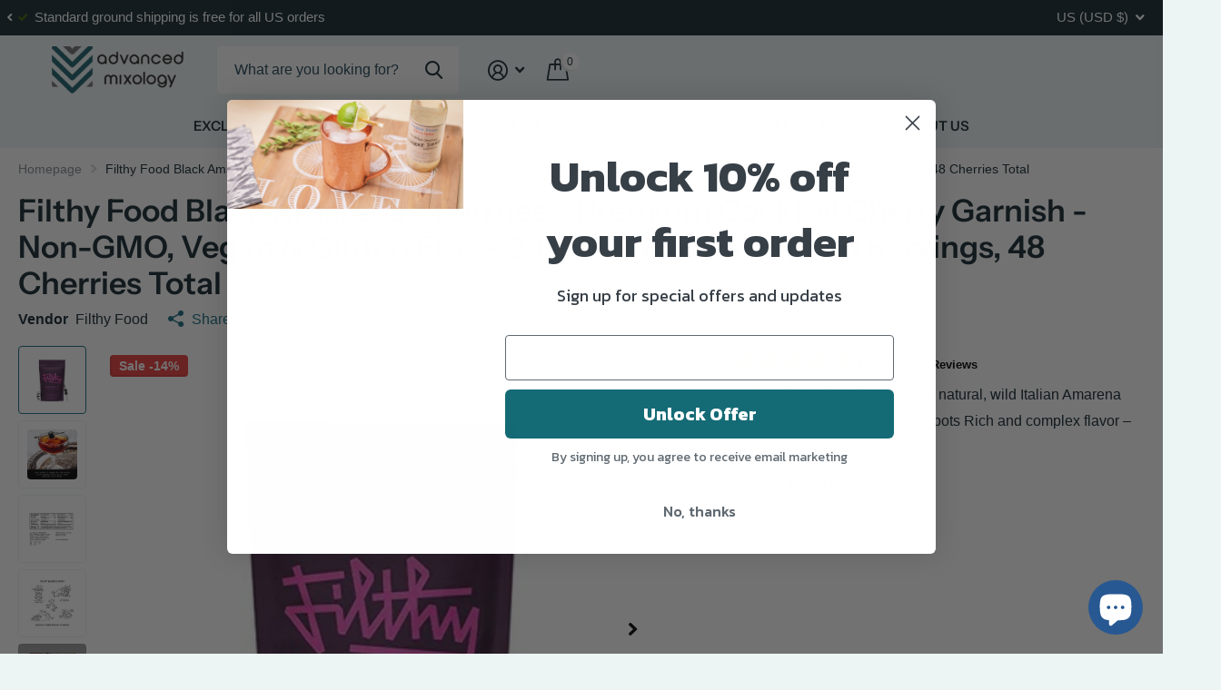

--- FILE ---
content_type: text/html; charset=utf-8
request_url: https://advancedmixology.com/products/filthy-food-black-amarena-cherrries-premium-cocktail-cherry-garnish-non-gmo-vegan-gluten-free-24-individually-wrapped-servings-48-cherries-total
body_size: 59000
content:
<!doctype html>
<html lang="en" data-theme="xtra" dir="ltr" class="no-js t1ac ">
	<head>
  






      

      
<script type="text/javascript">
var a = window.performance && window.performance.mark;
if (a) {
  window.performance.mark("shopsheriff.amp-snippet.start");
}
var doc = document;
var redirect = "/cart" === window.location.pathname
&& (doc.referrer.includes("ampproject.org") || doc.referrer.includes("/a/s/") )
&& !doc.location.search.includes("utm");

if(redirect) {
  var f = doc.location.search ? "&" : "?";
  window.location =
    window.location.origin
  + window.location.pathname
  + f
  + "utm_source=shopsheriff&utm_medium=amp&utm_campaign=shopsheriff&utm_content=add-to-cart";
}
if (a) {
  window.performance.mark("shopsheriff.amp-snippet.end");
}
      </script>




		<meta charset="utf-8">
		<meta http-equiv="x-ua-compatible" content="ie=edge">
		<title>Filthy Food Black Amarena Cherrries - Premium Cocktail Cherry Garnish  &ndash; Advanced Mixology</title><meta name="description" content="Brand: Filthy FoodFeatures: All natural, wild Italian Amarena Cherry Slow cooked in copper pots Rich and complex flavor – sweet front with a tart finish You’ll find these garnishes in the best bars in the world Each cherry is individually wrapped for optimal freshness &amp;amp; convenience EAN: 0899682002637Package Dimensi"><meta name="theme-color" content="">
		<meta name="MobileOptimized" content="320">
		<meta name="HandheldFriendly" content="true">
		<meta name="viewport" content="width=device-width, initial-scale=1, minimum-scale=1, maximum-scale=5, viewport-fit=cover, shrink-to-fit=no">
		<meta name="msapplication-config" content="//advancedmixology.com/cdn/shop/t/32/assets/browserconfig.xml?v=52024572095365081671688272232">
		<link rel="canonical" href="https://advancedmixology.com/products/filthy-food-black-amarena-cherrries-premium-cocktail-cherry-garnish-non-gmo-vegan-gluten-free-24-individually-wrapped-servings-48-cherries-total">
    <link rel="preconnect" href="https://cdn.shopify.com" crossorigin>
		<link rel="preconnect" href="https://fonts.shopifycdn.com" crossorigin><link rel="preload" as="style" href="//advancedmixology.com/cdn/shop/t/32/assets/screen.css?v=130263132463025445741688272232">
		<link rel="preload" as="style" href="//advancedmixology.com/cdn/shop/t/32/assets/theme-xtra.css?v=37391266509284908251688272230">
		<link rel="preload" as="style" href="//advancedmixology.com/cdn/shop/t/32/assets/screen-settings.css?v=130510863319852272261759332121">
		
		<link rel="preload" as="font" href="//advancedmixology.com/cdn/fonts/instrument_sans/instrumentsans_n6.27dc66245013a6f7f317d383a3cc9a0c347fb42d.woff2" type="font/woff2" crossorigin>
    
		<link rel="preload" as="font" href="//advancedmixology.com/cdn/shop/t/32/assets/icomoon.woff2?v=66893986140088737601688272232" crossorigin>
		<link media="screen" rel="stylesheet" href="//advancedmixology.com/cdn/shop/t/32/assets/screen.css?v=130263132463025445741688272232" id="core-css">
		<link media="screen" rel="stylesheet" href="//advancedmixology.com/cdn/shop/t/32/assets/theme-xtra.css?v=37391266509284908251688272230" id="xtra-css">
		<noscript><link rel="stylesheet" href="//advancedmixology.com/cdn/shop/t/32/assets/async-menu.css?v=110783649945792712261688272232"></noscript><link media="screen" rel="stylesheet" href="//advancedmixology.com/cdn/shop/t/32/assets/page-product.css?v=161200762939441082811688272231" id="product-css"><link media="screen" rel="stylesheet" href="//advancedmixology.com/cdn/shop/t/32/assets/screen-settings.css?v=130510863319852272261759332121" id="custom-css">
			<link media="screen" rel="stylesheet" href="//advancedmixology.com/cdn/shop/t/32/assets/theme-accessible.css?v=183390142599239287431688272232" id="accessible-mode-css">
<link rel="icon" href="//advancedmixology.com/cdn/shop/files/AM_fav_icon_6c8f64cd-3066-4011-8aef-68875615ed37.png?crop=center&height=32&v=1738789718&width=32" type="image/png">
			<link rel="mask-icon" href="safari-pinned-tab.svg" color="#333333">
			<link rel="apple-touch-icon" href="apple-touch-icon.png"><link rel="manifest" href="//advancedmixology.com/cdn/shop/t/32/assets/manifest.json?v=69675086569049310631688272232">
		<link rel="preconnect" href="//cdn.shopify.com">
		<script>document.documentElement.classList.remove('no-js'); document.documentElement.classList.add('js');</script>
		<meta name="msapplication-config" content="//advancedmixology.com/cdn/shop/t/32/assets/browserconfig.xml?v=52024572095365081671688272232">
<meta property="og:title" content="Filthy Food Black Amarena Cherrries - Premium Cocktail Cherry Garnish - Non-GMO, Vegan & Gluten Free - 24 Individually Wrapped Servings, 48 Cherries Total">
<meta property="og:type" content="product">
<meta property="og:description" content="Brand: Filthy FoodFeatures: All natural, wild Italian Amarena Cherry Slow cooked in copper pots Rich and complex flavor – sweet front with a tart finish You’ll find these garnishes in the best bars in the world Each cherry is individually wrapped for optimal freshness &amp;amp; convenience EAN: 0899682002637Package Dimensi">
<meta property="og:site_name" content="Advanced Mixology">
<meta property="og:url" content="https://advancedmixology.com/products/filthy-food-black-amarena-cherrries-premium-cocktail-cherry-garnish-non-gmo-vegan-gluten-free-24-individually-wrapped-servings-48-cherries-total">

  
  <meta property="product:price:amount" content="$ 50.49">
  <meta property="og:price:amount" content="$ 50.49">
  <meta property="og:price:currency" content="USD">
  <meta property="og:availability" content="out of stock" />

<meta property="og:image" content="//advancedmixology.com/cdn/shop/products/filthy-food-filthy-food-black-amarena-cherrries-premium-cocktail-cherry-garnish-non-gmo-vegan-gluten-free-24-individually-wrapped-servings-48-cherries-total-15867669610559.jpg?crop=center&height=500&v=1644066842&width=600">

<meta name="twitter:title" content="Filthy Food Black Amarena Cherrries - Premium Cocktail Cherry Garnish - Non-GMO, Vegan & Gluten Free - 24 Individually Wrapped Servings, 48 Cherries Total">
<meta name="twitter:description" content="Brand: Filthy FoodFeatures: All natural, wild Italian Amarena Cherry Slow cooked in copper pots Rich and complex flavor – sweet front with a tart finish You’ll find these garnishes in the best bars in the world Each cherry is individually wrapped for optimal freshness &amp;amp; convenience EAN: 0899682002637Package Dimensi">
<meta name="twitter:site" content="Advanced Mixology">

<meta property="twitter:image" content="//advancedmixology.com/cdn/shop/products/filthy-food-filthy-food-black-amarena-cherrries-premium-cocktail-cherry-garnish-non-gmo-vegan-gluten-free-24-individually-wrapped-servings-48-cherries-total-15867669610559.jpg?crop=center&height=500&v=1644066842&width=600">
<script type="application/ld+json">
  [{
        "@context": "http://schema.org",
        "@type": "Product",
        "name": "Filthy Food Black Amarena Cherrries - Premium Cocktail Cherry Garnish - Non-GMO, Vegan & Gluten Free - 24 Individually Wrapped Servings, 48 Cherries Total",
        "url": "https://advancedmixology.com/products/filthy-food-black-amarena-cherrries-premium-cocktail-cherry-garnish-non-gmo-vegan-gluten-free-24-individually-wrapped-servings-48-cherries-total","brand": { "@type": "Brand", "name": "Filthy Food" },"description": "Brand: Filthy FoodFeatures: \nAll natural, wild Italian Amarena Cherry\nSlow cooked in copper pots\nRich and complex flavor – sweet front with a tart finish\nYou’ll find these garnishes in the best bars in the world\nEach cherry is individually wrapped for optimal freshness \u0026amp; convenience\nEAN: 0899682002637Package Dimensions: 10.0 x 7.0 x 3.5 inches","image": "//advancedmixology.com/cdn/shop/products/filthy-food-filthy-food-black-amarena-cherrries-premium-cocktail-cherry-garnish-non-gmo-vegan-gluten-free-24-individually-wrapped-servings-48-cherries-total-15867669610559.jpg?crop=center&height=500&v=1644066842&width=600","gtin8": "899682002637","sku": "B08KTRZMH1","offers": {
          "@type": "Offer",
          "price": "50.49",
          "url": "https://advancedmixology.com/products/filthy-food-black-amarena-cherrries-premium-cocktail-cherry-garnish-non-gmo-vegan-gluten-free-24-individually-wrapped-servings-48-cherries-total",
          "priceValidUntil": "2027-01-31",
          "priceCurrency": "USD"}
      },{
      "@context": "http://schema.org/",
      "@type": "Organization",
      "url": "https://advancedmixology.com/products/filthy-food-black-amarena-cherrries-premium-cocktail-cherry-garnish-non-gmo-vegan-gluten-free-24-individually-wrapped-servings-48-cherries-total",
      "name": "Advanced Mixology",
      "legalName": "Advanced Mixology",
      "description": "Brand: Filthy FoodFeatures: All natural, wild Italian Amarena Cherry Slow cooked in copper pots Rich and complex flavor – sweet front with a tart finish You’ll find these garnishes in the best bars in the world Each cherry is individually wrapped for optimal freshness &amp;amp; convenience EAN: 0899682002637Package Dimensi","contactPoint": {
        "@type": "ContactPoint",
        "contactType": "Customer service",
        "telephone": "6176109826"
      },
      "address": {
        "@type": "PostalAddress",
        "streetAddress": "120 Wyllis Ave, Unit#210",
        "addressLocality": "Everett",
        "postalCode": "02149",
        "addressCountry": "UNITED STATES"
      }
    },
    {
      "@context": "http://schema.org",
      "@type": "WebSite",
      "url": "https://advancedmixology.com/products/filthy-food-black-amarena-cherrries-premium-cocktail-cherry-garnish-non-gmo-vegan-gluten-free-24-individually-wrapped-servings-48-cherries-total",
      "name": "Advanced Mixology",
      "description": "Brand: Filthy FoodFeatures: All natural, wild Italian Amarena Cherry Slow cooked in copper pots Rich and complex flavor – sweet front with a tart finish You’ll find these garnishes in the best bars in the world Each cherry is individually wrapped for optimal freshness &amp;amp; convenience EAN: 0899682002637Package Dimensi",
      "author": [
        {
          "@type": "Organization",
          "url": "https://www.someoneyouknow.online",
          "name": "Someoneyouknow",
          "address": {
            "@type": "PostalAddress",
            "streetAddress": "Wilhelminaplein 25",
            "addressLocality": "Eindhoven",
            "addressRegion": "NB",
            "postalCode": "5611 HG",
            "addressCountry": "NL"
          }
        }
      ]
    }
  ]
</script>

		<script>window.performance && window.performance.mark && window.performance.mark('shopify.content_for_header.start');</script><meta name="google-site-verification" content="V8aE46L2z1-zR7ei30Sjpt5LJXxa_-XhlPEbwPfixb4">
<meta name="google-site-verification" content="V8aE46L2z1-zR7ei30Sjpt5LJXxa_-XhlPEbwPfixb4">
<meta name="google-site-verification" content="EHFvMBPW7uC-gb8F5nVgtzkSYVxt_ZYnbirWwv5eo_I">
<meta id="shopify-digital-wallet" name="shopify-digital-wallet" content="/12162612/digital_wallets/dialog">
<meta name="shopify-checkout-api-token" content="e52fea709f7e2f7e94a1facdecc4a1b8">
<meta id="in-context-paypal-metadata" data-shop-id="12162612" data-venmo-supported="false" data-environment="production" data-locale="en_US" data-paypal-v4="true" data-currency="USD">
<link rel="alternate" type="application/json+oembed" href="https://advancedmixology.com/products/filthy-food-black-amarena-cherrries-premium-cocktail-cherry-garnish-non-gmo-vegan-gluten-free-24-individually-wrapped-servings-48-cherries-total.oembed">
<script async="async" src="/checkouts/internal/preloads.js?locale=en-US"></script>
<link rel="preconnect" href="https://shop.app" crossorigin="anonymous">
<script async="async" src="https://shop.app/checkouts/internal/preloads.js?locale=en-US&shop_id=12162612" crossorigin="anonymous"></script>
<script id="apple-pay-shop-capabilities" type="application/json">{"shopId":12162612,"countryCode":"US","currencyCode":"USD","merchantCapabilities":["supports3DS"],"merchantId":"gid:\/\/shopify\/Shop\/12162612","merchantName":"Advanced Mixology","requiredBillingContactFields":["postalAddress","email"],"requiredShippingContactFields":["postalAddress","email"],"shippingType":"shipping","supportedNetworks":["visa","masterCard","amex","discover","elo","jcb"],"total":{"type":"pending","label":"Advanced Mixology","amount":"1.00"},"shopifyPaymentsEnabled":true,"supportsSubscriptions":true}</script>
<script id="shopify-features" type="application/json">{"accessToken":"e52fea709f7e2f7e94a1facdecc4a1b8","betas":["rich-media-storefront-analytics"],"domain":"advancedmixology.com","predictiveSearch":true,"shopId":12162612,"locale":"en"}</script>
<script>var Shopify = Shopify || {};
Shopify.shop = "advanced-mixology.myshopify.com";
Shopify.locale = "en";
Shopify.currency = {"active":"USD","rate":"1.0"};
Shopify.country = "US";
Shopify.theme = {"name":"Xtra V311","id":122425966655,"schema_name":"Xtra","schema_version":"3.1.1","theme_store_id":1609,"role":"main"};
Shopify.theme.handle = "null";
Shopify.theme.style = {"id":null,"handle":null};
Shopify.cdnHost = "advancedmixology.com/cdn";
Shopify.routes = Shopify.routes || {};
Shopify.routes.root = "/";</script>
<script type="module">!function(o){(o.Shopify=o.Shopify||{}).modules=!0}(window);</script>
<script>!function(o){function n(){var o=[];function n(){o.push(Array.prototype.slice.apply(arguments))}return n.q=o,n}var t=o.Shopify=o.Shopify||{};t.loadFeatures=n(),t.autoloadFeatures=n()}(window);</script>
<script>
  window.ShopifyPay = window.ShopifyPay || {};
  window.ShopifyPay.apiHost = "shop.app\/pay";
  window.ShopifyPay.redirectState = null;
</script>
<script id="shop-js-analytics" type="application/json">{"pageType":"product"}</script>
<script defer="defer" async type="module" src="//advancedmixology.com/cdn/shopifycloud/shop-js/modules/v2/client.init-shop-cart-sync_BN7fPSNr.en.esm.js"></script>
<script defer="defer" async type="module" src="//advancedmixology.com/cdn/shopifycloud/shop-js/modules/v2/chunk.common_Cbph3Kss.esm.js"></script>
<script defer="defer" async type="module" src="//advancedmixology.com/cdn/shopifycloud/shop-js/modules/v2/chunk.modal_DKumMAJ1.esm.js"></script>
<script type="module">
  await import("//advancedmixology.com/cdn/shopifycloud/shop-js/modules/v2/client.init-shop-cart-sync_BN7fPSNr.en.esm.js");
await import("//advancedmixology.com/cdn/shopifycloud/shop-js/modules/v2/chunk.common_Cbph3Kss.esm.js");
await import("//advancedmixology.com/cdn/shopifycloud/shop-js/modules/v2/chunk.modal_DKumMAJ1.esm.js");

  window.Shopify.SignInWithShop?.initShopCartSync?.({"fedCMEnabled":true,"windoidEnabled":true});

</script>
<script defer="defer" async type="module" src="//advancedmixology.com/cdn/shopifycloud/shop-js/modules/v2/client.payment-terms_BxzfvcZJ.en.esm.js"></script>
<script defer="defer" async type="module" src="//advancedmixology.com/cdn/shopifycloud/shop-js/modules/v2/chunk.common_Cbph3Kss.esm.js"></script>
<script defer="defer" async type="module" src="//advancedmixology.com/cdn/shopifycloud/shop-js/modules/v2/chunk.modal_DKumMAJ1.esm.js"></script>
<script type="module">
  await import("//advancedmixology.com/cdn/shopifycloud/shop-js/modules/v2/client.payment-terms_BxzfvcZJ.en.esm.js");
await import("//advancedmixology.com/cdn/shopifycloud/shop-js/modules/v2/chunk.common_Cbph3Kss.esm.js");
await import("//advancedmixology.com/cdn/shopifycloud/shop-js/modules/v2/chunk.modal_DKumMAJ1.esm.js");

  
</script>
<script>
  window.Shopify = window.Shopify || {};
  if (!window.Shopify.featureAssets) window.Shopify.featureAssets = {};
  window.Shopify.featureAssets['shop-js'] = {"shop-cart-sync":["modules/v2/client.shop-cart-sync_CJVUk8Jm.en.esm.js","modules/v2/chunk.common_Cbph3Kss.esm.js","modules/v2/chunk.modal_DKumMAJ1.esm.js"],"init-fed-cm":["modules/v2/client.init-fed-cm_7Fvt41F4.en.esm.js","modules/v2/chunk.common_Cbph3Kss.esm.js","modules/v2/chunk.modal_DKumMAJ1.esm.js"],"init-shop-email-lookup-coordinator":["modules/v2/client.init-shop-email-lookup-coordinator_Cc088_bR.en.esm.js","modules/v2/chunk.common_Cbph3Kss.esm.js","modules/v2/chunk.modal_DKumMAJ1.esm.js"],"init-windoid":["modules/v2/client.init-windoid_hPopwJRj.en.esm.js","modules/v2/chunk.common_Cbph3Kss.esm.js","modules/v2/chunk.modal_DKumMAJ1.esm.js"],"shop-button":["modules/v2/client.shop-button_B0jaPSNF.en.esm.js","modules/v2/chunk.common_Cbph3Kss.esm.js","modules/v2/chunk.modal_DKumMAJ1.esm.js"],"shop-cash-offers":["modules/v2/client.shop-cash-offers_DPIskqss.en.esm.js","modules/v2/chunk.common_Cbph3Kss.esm.js","modules/v2/chunk.modal_DKumMAJ1.esm.js"],"shop-toast-manager":["modules/v2/client.shop-toast-manager_CK7RT69O.en.esm.js","modules/v2/chunk.common_Cbph3Kss.esm.js","modules/v2/chunk.modal_DKumMAJ1.esm.js"],"init-shop-cart-sync":["modules/v2/client.init-shop-cart-sync_BN7fPSNr.en.esm.js","modules/v2/chunk.common_Cbph3Kss.esm.js","modules/v2/chunk.modal_DKumMAJ1.esm.js"],"init-customer-accounts-sign-up":["modules/v2/client.init-customer-accounts-sign-up_CfPf4CXf.en.esm.js","modules/v2/client.shop-login-button_DeIztwXF.en.esm.js","modules/v2/chunk.common_Cbph3Kss.esm.js","modules/v2/chunk.modal_DKumMAJ1.esm.js"],"pay-button":["modules/v2/client.pay-button_CgIwFSYN.en.esm.js","modules/v2/chunk.common_Cbph3Kss.esm.js","modules/v2/chunk.modal_DKumMAJ1.esm.js"],"init-customer-accounts":["modules/v2/client.init-customer-accounts_DQ3x16JI.en.esm.js","modules/v2/client.shop-login-button_DeIztwXF.en.esm.js","modules/v2/chunk.common_Cbph3Kss.esm.js","modules/v2/chunk.modal_DKumMAJ1.esm.js"],"avatar":["modules/v2/client.avatar_BTnouDA3.en.esm.js"],"init-shop-for-new-customer-accounts":["modules/v2/client.init-shop-for-new-customer-accounts_CsZy_esa.en.esm.js","modules/v2/client.shop-login-button_DeIztwXF.en.esm.js","modules/v2/chunk.common_Cbph3Kss.esm.js","modules/v2/chunk.modal_DKumMAJ1.esm.js"],"shop-follow-button":["modules/v2/client.shop-follow-button_BRMJjgGd.en.esm.js","modules/v2/chunk.common_Cbph3Kss.esm.js","modules/v2/chunk.modal_DKumMAJ1.esm.js"],"checkout-modal":["modules/v2/client.checkout-modal_B9Drz_yf.en.esm.js","modules/v2/chunk.common_Cbph3Kss.esm.js","modules/v2/chunk.modal_DKumMAJ1.esm.js"],"shop-login-button":["modules/v2/client.shop-login-button_DeIztwXF.en.esm.js","modules/v2/chunk.common_Cbph3Kss.esm.js","modules/v2/chunk.modal_DKumMAJ1.esm.js"],"lead-capture":["modules/v2/client.lead-capture_DXYzFM3R.en.esm.js","modules/v2/chunk.common_Cbph3Kss.esm.js","modules/v2/chunk.modal_DKumMAJ1.esm.js"],"shop-login":["modules/v2/client.shop-login_CA5pJqmO.en.esm.js","modules/v2/chunk.common_Cbph3Kss.esm.js","modules/v2/chunk.modal_DKumMAJ1.esm.js"],"payment-terms":["modules/v2/client.payment-terms_BxzfvcZJ.en.esm.js","modules/v2/chunk.common_Cbph3Kss.esm.js","modules/v2/chunk.modal_DKumMAJ1.esm.js"]};
</script>
<script>(function() {
  var isLoaded = false;
  function asyncLoad() {
    if (isLoaded) return;
    isLoaded = true;
    var urls = ["https:\/\/cdn.shopify.com\/s\/files\/1\/1216\/2612\/t\/22\/assets\/spreadrwidget.js?v=1684403487\u0026shop=advanced-mixology.myshopify.com"];
    for (var i = 0; i < urls.length; i++) {
      var s = document.createElement('script');
      s.type = 'text/javascript';
      s.async = true;
      s.src = urls[i];
      var x = document.getElementsByTagName('script')[0];
      x.parentNode.insertBefore(s, x);
    }
  };
  if(window.attachEvent) {
    window.attachEvent('onload', asyncLoad);
  } else {
    window.addEventListener('load', asyncLoad, false);
  }
})();</script>
<script id="__st">var __st={"a":12162612,"offset":-18000,"reqid":"91a2616c-9e4a-4a23-9603-fc4f9947650e-1769900438","pageurl":"advancedmixology.com\/products\/filthy-food-black-amarena-cherrries-premium-cocktail-cherry-garnish-non-gmo-vegan-gluten-free-24-individually-wrapped-servings-48-cherries-total","u":"d0d64d5a4fac","p":"product","rtyp":"product","rid":4915057950783};</script>
<script>window.ShopifyPaypalV4VisibilityTracking = true;</script>
<script id="captcha-bootstrap">!function(){'use strict';const t='contact',e='account',n='new_comment',o=[[t,t],['blogs',n],['comments',n],[t,'customer']],c=[[e,'customer_login'],[e,'guest_login'],[e,'recover_customer_password'],[e,'create_customer']],r=t=>t.map((([t,e])=>`form[action*='/${t}']:not([data-nocaptcha='true']) input[name='form_type'][value='${e}']`)).join(','),a=t=>()=>t?[...document.querySelectorAll(t)].map((t=>t.form)):[];function s(){const t=[...o],e=r(t);return a(e)}const i='password',u='form_key',d=['recaptcha-v3-token','g-recaptcha-response','h-captcha-response',i],f=()=>{try{return window.sessionStorage}catch{return}},m='__shopify_v',_=t=>t.elements[u];function p(t,e,n=!1){try{const o=window.sessionStorage,c=JSON.parse(o.getItem(e)),{data:r}=function(t){const{data:e,action:n}=t;return t[m]||n?{data:e,action:n}:{data:t,action:n}}(c);for(const[e,n]of Object.entries(r))t.elements[e]&&(t.elements[e].value=n);n&&o.removeItem(e)}catch(o){console.error('form repopulation failed',{error:o})}}const l='form_type',E='cptcha';function T(t){t.dataset[E]=!0}const w=window,h=w.document,L='Shopify',v='ce_forms',y='captcha';let A=!1;((t,e)=>{const n=(g='f06e6c50-85a8-45c8-87d0-21a2b65856fe',I='https://cdn.shopify.com/shopifycloud/storefront-forms-hcaptcha/ce_storefront_forms_captcha_hcaptcha.v1.5.2.iife.js',D={infoText:'Protected by hCaptcha',privacyText:'Privacy',termsText:'Terms'},(t,e,n)=>{const o=w[L][v],c=o.bindForm;if(c)return c(t,g,e,D).then(n);var r;o.q.push([[t,g,e,D],n]),r=I,A||(h.body.append(Object.assign(h.createElement('script'),{id:'captcha-provider',async:!0,src:r})),A=!0)});var g,I,D;w[L]=w[L]||{},w[L][v]=w[L][v]||{},w[L][v].q=[],w[L][y]=w[L][y]||{},w[L][y].protect=function(t,e){n(t,void 0,e),T(t)},Object.freeze(w[L][y]),function(t,e,n,w,h,L){const[v,y,A,g]=function(t,e,n){const i=e?o:[],u=t?c:[],d=[...i,...u],f=r(d),m=r(i),_=r(d.filter((([t,e])=>n.includes(e))));return[a(f),a(m),a(_),s()]}(w,h,L),I=t=>{const e=t.target;return e instanceof HTMLFormElement?e:e&&e.form},D=t=>v().includes(t);t.addEventListener('submit',(t=>{const e=I(t);if(!e)return;const n=D(e)&&!e.dataset.hcaptchaBound&&!e.dataset.recaptchaBound,o=_(e),c=g().includes(e)&&(!o||!o.value);(n||c)&&t.preventDefault(),c&&!n&&(function(t){try{if(!f())return;!function(t){const e=f();if(!e)return;const n=_(t);if(!n)return;const o=n.value;o&&e.removeItem(o)}(t);const e=Array.from(Array(32),(()=>Math.random().toString(36)[2])).join('');!function(t,e){_(t)||t.append(Object.assign(document.createElement('input'),{type:'hidden',name:u})),t.elements[u].value=e}(t,e),function(t,e){const n=f();if(!n)return;const o=[...t.querySelectorAll(`input[type='${i}']`)].map((({name:t})=>t)),c=[...d,...o],r={};for(const[a,s]of new FormData(t).entries())c.includes(a)||(r[a]=s);n.setItem(e,JSON.stringify({[m]:1,action:t.action,data:r}))}(t,e)}catch(e){console.error('failed to persist form',e)}}(e),e.submit())}));const S=(t,e)=>{t&&!t.dataset[E]&&(n(t,e.some((e=>e===t))),T(t))};for(const o of['focusin','change'])t.addEventListener(o,(t=>{const e=I(t);D(e)&&S(e,y())}));const B=e.get('form_key'),M=e.get(l),P=B&&M;t.addEventListener('DOMContentLoaded',(()=>{const t=y();if(P)for(const e of t)e.elements[l].value===M&&p(e,B);[...new Set([...A(),...v().filter((t=>'true'===t.dataset.shopifyCaptcha))])].forEach((e=>S(e,t)))}))}(h,new URLSearchParams(w.location.search),n,t,e,['guest_login'])})(!0,!0)}();</script>
<script integrity="sha256-4kQ18oKyAcykRKYeNunJcIwy7WH5gtpwJnB7kiuLZ1E=" data-source-attribution="shopify.loadfeatures" defer="defer" src="//advancedmixology.com/cdn/shopifycloud/storefront/assets/storefront/load_feature-a0a9edcb.js" crossorigin="anonymous"></script>
<script crossorigin="anonymous" defer="defer" src="//advancedmixology.com/cdn/shopifycloud/storefront/assets/shopify_pay/storefront-65b4c6d7.js?v=20250812"></script>
<script data-source-attribution="shopify.dynamic_checkout.dynamic.init">var Shopify=Shopify||{};Shopify.PaymentButton=Shopify.PaymentButton||{isStorefrontPortableWallets:!0,init:function(){window.Shopify.PaymentButton.init=function(){};var t=document.createElement("script");t.src="https://advancedmixology.com/cdn/shopifycloud/portable-wallets/latest/portable-wallets.en.js",t.type="module",document.head.appendChild(t)}};
</script>
<script data-source-attribution="shopify.dynamic_checkout.buyer_consent">
  function portableWalletsHideBuyerConsent(e){var t=document.getElementById("shopify-buyer-consent"),n=document.getElementById("shopify-subscription-policy-button");t&&n&&(t.classList.add("hidden"),t.setAttribute("aria-hidden","true"),n.removeEventListener("click",e))}function portableWalletsShowBuyerConsent(e){var t=document.getElementById("shopify-buyer-consent"),n=document.getElementById("shopify-subscription-policy-button");t&&n&&(t.classList.remove("hidden"),t.removeAttribute("aria-hidden"),n.addEventListener("click",e))}window.Shopify?.PaymentButton&&(window.Shopify.PaymentButton.hideBuyerConsent=portableWalletsHideBuyerConsent,window.Shopify.PaymentButton.showBuyerConsent=portableWalletsShowBuyerConsent);
</script>
<script>
  function portableWalletsCleanup(e){e&&e.src&&console.error("Failed to load portable wallets script "+e.src);var t=document.querySelectorAll("shopify-accelerated-checkout .shopify-payment-button__skeleton, shopify-accelerated-checkout-cart .wallet-cart-button__skeleton"),e=document.getElementById("shopify-buyer-consent");for(let e=0;e<t.length;e++)t[e].remove();e&&e.remove()}function portableWalletsNotLoadedAsModule(e){e instanceof ErrorEvent&&"string"==typeof e.message&&e.message.includes("import.meta")&&"string"==typeof e.filename&&e.filename.includes("portable-wallets")&&(window.removeEventListener("error",portableWalletsNotLoadedAsModule),window.Shopify.PaymentButton.failedToLoad=e,"loading"===document.readyState?document.addEventListener("DOMContentLoaded",window.Shopify.PaymentButton.init):window.Shopify.PaymentButton.init())}window.addEventListener("error",portableWalletsNotLoadedAsModule);
</script>

<script type="module" src="https://advancedmixology.com/cdn/shopifycloud/portable-wallets/latest/portable-wallets.en.js" onError="portableWalletsCleanup(this)" crossorigin="anonymous"></script>
<script nomodule>
  document.addEventListener("DOMContentLoaded", portableWalletsCleanup);
</script>

<link id="shopify-accelerated-checkout-styles" rel="stylesheet" media="screen" href="https://advancedmixology.com/cdn/shopifycloud/portable-wallets/latest/accelerated-checkout-backwards-compat.css" crossorigin="anonymous">
<style id="shopify-accelerated-checkout-cart">
        #shopify-buyer-consent {
  margin-top: 1em;
  display: inline-block;
  width: 100%;
}

#shopify-buyer-consent.hidden {
  display: none;
}

#shopify-subscription-policy-button {
  background: none;
  border: none;
  padding: 0;
  text-decoration: underline;
  font-size: inherit;
  cursor: pointer;
}

#shopify-subscription-policy-button::before {
  box-shadow: none;
}

      </style>

<script>window.performance && window.performance.mark && window.performance.mark('shopify.content_for_header.end');</script>
		
	
  







<!-- BEGIN app block: shopify://apps/klaviyo-email-marketing-sms/blocks/klaviyo-onsite-embed/2632fe16-c075-4321-a88b-50b567f42507 -->












  <script async src="https://static.klaviyo.com/onsite/js/RR7hcR/klaviyo.js?company_id=RR7hcR"></script>
  <script>!function(){if(!window.klaviyo){window._klOnsite=window._klOnsite||[];try{window.klaviyo=new Proxy({},{get:function(n,i){return"push"===i?function(){var n;(n=window._klOnsite).push.apply(n,arguments)}:function(){for(var n=arguments.length,o=new Array(n),w=0;w<n;w++)o[w]=arguments[w];var t="function"==typeof o[o.length-1]?o.pop():void 0,e=new Promise((function(n){window._klOnsite.push([i].concat(o,[function(i){t&&t(i),n(i)}]))}));return e}}})}catch(n){window.klaviyo=window.klaviyo||[],window.klaviyo.push=function(){var n;(n=window._klOnsite).push.apply(n,arguments)}}}}();</script>

  
    <script id="viewed_product">
      if (item == null) {
        var _learnq = _learnq || [];

        var MetafieldReviews = null
        var MetafieldYotpoRating = null
        var MetafieldYotpoCount = null
        var MetafieldLooxRating = null
        var MetafieldLooxCount = null
        var okendoProduct = null
        var okendoProductReviewCount = null
        var okendoProductReviewAverageValue = null
        try {
          // The following fields are used for Customer Hub recently viewed in order to add reviews.
          // This information is not part of __kla_viewed. Instead, it is part of __kla_viewed_reviewed_items
          MetafieldReviews = {};
          MetafieldYotpoRating = null
          MetafieldYotpoCount = null
          MetafieldLooxRating = null
          MetafieldLooxCount = null

          okendoProduct = null
          // If the okendo metafield is not legacy, it will error, which then requires the new json formatted data
          if (okendoProduct && 'error' in okendoProduct) {
            okendoProduct = null
          }
          okendoProductReviewCount = okendoProduct ? okendoProduct.reviewCount : null
          okendoProductReviewAverageValue = okendoProduct ? okendoProduct.reviewAverageValue : null
        } catch (error) {
          console.error('Error in Klaviyo onsite reviews tracking:', error);
        }

        var item = {
          Name: "Filthy Food Black Amarena Cherrries - Premium Cocktail Cherry Garnish - Non-GMO, Vegan \u0026 Gluten Free - 24 Individually Wrapped Servings, 48 Cherries Total",
          ProductID: 4915057950783,
          Categories: ["COCKTAIL GARNISHES","Sale Items","SYRUP GARNISHES"],
          ImageURL: "https://advancedmixology.com/cdn/shop/products/filthy-food-filthy-food-black-amarena-cherrries-premium-cocktail-cherry-garnish-non-gmo-vegan-gluten-free-24-individually-wrapped-servings-48-cherries-total-15867669610559_grande.jpg?v=1644066842",
          URL: "https://advancedmixology.com/products/filthy-food-black-amarena-cherrries-premium-cocktail-cherry-garnish-non-gmo-vegan-gluten-free-24-individually-wrapped-servings-48-cherries-total",
          Brand: "Filthy Food",
          Price: "$ 50.49",
          Value: "50.49",
          CompareAtPrice: "$ 58.99"
        };
        _learnq.push(['track', 'Viewed Product', item]);
        _learnq.push(['trackViewedItem', {
          Title: item.Name,
          ItemId: item.ProductID,
          Categories: item.Categories,
          ImageUrl: item.ImageURL,
          Url: item.URL,
          Metadata: {
            Brand: item.Brand,
            Price: item.Price,
            Value: item.Value,
            CompareAtPrice: item.CompareAtPrice
          },
          metafields:{
            reviews: MetafieldReviews,
            yotpo:{
              rating: MetafieldYotpoRating,
              count: MetafieldYotpoCount,
            },
            loox:{
              rating: MetafieldLooxRating,
              count: MetafieldLooxCount,
            },
            okendo: {
              rating: okendoProductReviewAverageValue,
              count: okendoProductReviewCount,
            }
          }
        }]);
      }
    </script>
  




  <script>
    window.klaviyoReviewsProductDesignMode = false
  </script>







<!-- END app block --><script src="https://cdn.shopify.com/extensions/019b09dd-709f-7233-8c82-cc4081277048/klaviyo-email-marketing-44/assets/app.js" type="text/javascript" defer="defer"></script>
<link href="https://cdn.shopify.com/extensions/019b09dd-709f-7233-8c82-cc4081277048/klaviyo-email-marketing-44/assets/app.css" rel="stylesheet" type="text/css" media="all">
<script src="https://cdn.shopify.com/extensions/e8878072-2f6b-4e89-8082-94b04320908d/inbox-1254/assets/inbox-chat-loader.js" type="text/javascript" defer="defer"></script>
<script src="https://cdn.shopify.com/extensions/019b92df-1966-750c-943d-a8ced4b05ac2/option-cli3-369/assets/gpomain.js" type="text/javascript" defer="defer"></script>
<link href="https://monorail-edge.shopifysvc.com" rel="dns-prefetch">
<script>(function(){if ("sendBeacon" in navigator && "performance" in window) {try {var session_token_from_headers = performance.getEntriesByType('navigation')[0].serverTiming.find(x => x.name == '_s').description;} catch {var session_token_from_headers = undefined;}var session_cookie_matches = document.cookie.match(/_shopify_s=([^;]*)/);var session_token_from_cookie = session_cookie_matches && session_cookie_matches.length === 2 ? session_cookie_matches[1] : "";var session_token = session_token_from_headers || session_token_from_cookie || "";function handle_abandonment_event(e) {var entries = performance.getEntries().filter(function(entry) {return /monorail-edge.shopifysvc.com/.test(entry.name);});if (!window.abandonment_tracked && entries.length === 0) {window.abandonment_tracked = true;var currentMs = Date.now();var navigation_start = performance.timing.navigationStart;var payload = {shop_id: 12162612,url: window.location.href,navigation_start,duration: currentMs - navigation_start,session_token,page_type: "product"};window.navigator.sendBeacon("https://monorail-edge.shopifysvc.com/v1/produce", JSON.stringify({schema_id: "online_store_buyer_site_abandonment/1.1",payload: payload,metadata: {event_created_at_ms: currentMs,event_sent_at_ms: currentMs}}));}}window.addEventListener('pagehide', handle_abandonment_event);}}());</script>
<script id="web-pixels-manager-setup">(function e(e,d,r,n,o){if(void 0===o&&(o={}),!Boolean(null===(a=null===(i=window.Shopify)||void 0===i?void 0:i.analytics)||void 0===a?void 0:a.replayQueue)){var i,a;window.Shopify=window.Shopify||{};var t=window.Shopify;t.analytics=t.analytics||{};var s=t.analytics;s.replayQueue=[],s.publish=function(e,d,r){return s.replayQueue.push([e,d,r]),!0};try{self.performance.mark("wpm:start")}catch(e){}var l=function(){var e={modern:/Edge?\/(1{2}[4-9]|1[2-9]\d|[2-9]\d{2}|\d{4,})\.\d+(\.\d+|)|Firefox\/(1{2}[4-9]|1[2-9]\d|[2-9]\d{2}|\d{4,})\.\d+(\.\d+|)|Chrom(ium|e)\/(9{2}|\d{3,})\.\d+(\.\d+|)|(Maci|X1{2}).+ Version\/(15\.\d+|(1[6-9]|[2-9]\d|\d{3,})\.\d+)([,.]\d+|)( \(\w+\)|)( Mobile\/\w+|) Safari\/|Chrome.+OPR\/(9{2}|\d{3,})\.\d+\.\d+|(CPU[ +]OS|iPhone[ +]OS|CPU[ +]iPhone|CPU IPhone OS|CPU iPad OS)[ +]+(15[._]\d+|(1[6-9]|[2-9]\d|\d{3,})[._]\d+)([._]\d+|)|Android:?[ /-](13[3-9]|1[4-9]\d|[2-9]\d{2}|\d{4,})(\.\d+|)(\.\d+|)|Android.+Firefox\/(13[5-9]|1[4-9]\d|[2-9]\d{2}|\d{4,})\.\d+(\.\d+|)|Android.+Chrom(ium|e)\/(13[3-9]|1[4-9]\d|[2-9]\d{2}|\d{4,})\.\d+(\.\d+|)|SamsungBrowser\/([2-9]\d|\d{3,})\.\d+/,legacy:/Edge?\/(1[6-9]|[2-9]\d|\d{3,})\.\d+(\.\d+|)|Firefox\/(5[4-9]|[6-9]\d|\d{3,})\.\d+(\.\d+|)|Chrom(ium|e)\/(5[1-9]|[6-9]\d|\d{3,})\.\d+(\.\d+|)([\d.]+$|.*Safari\/(?![\d.]+ Edge\/[\d.]+$))|(Maci|X1{2}).+ Version\/(10\.\d+|(1[1-9]|[2-9]\d|\d{3,})\.\d+)([,.]\d+|)( \(\w+\)|)( Mobile\/\w+|) Safari\/|Chrome.+OPR\/(3[89]|[4-9]\d|\d{3,})\.\d+\.\d+|(CPU[ +]OS|iPhone[ +]OS|CPU[ +]iPhone|CPU IPhone OS|CPU iPad OS)[ +]+(10[._]\d+|(1[1-9]|[2-9]\d|\d{3,})[._]\d+)([._]\d+|)|Android:?[ /-](13[3-9]|1[4-9]\d|[2-9]\d{2}|\d{4,})(\.\d+|)(\.\d+|)|Mobile Safari.+OPR\/([89]\d|\d{3,})\.\d+\.\d+|Android.+Firefox\/(13[5-9]|1[4-9]\d|[2-9]\d{2}|\d{4,})\.\d+(\.\d+|)|Android.+Chrom(ium|e)\/(13[3-9]|1[4-9]\d|[2-9]\d{2}|\d{4,})\.\d+(\.\d+|)|Android.+(UC? ?Browser|UCWEB|U3)[ /]?(15\.([5-9]|\d{2,})|(1[6-9]|[2-9]\d|\d{3,})\.\d+)\.\d+|SamsungBrowser\/(5\.\d+|([6-9]|\d{2,})\.\d+)|Android.+MQ{2}Browser\/(14(\.(9|\d{2,})|)|(1[5-9]|[2-9]\d|\d{3,})(\.\d+|))(\.\d+|)|K[Aa][Ii]OS\/(3\.\d+|([4-9]|\d{2,})\.\d+)(\.\d+|)/},d=e.modern,r=e.legacy,n=navigator.userAgent;return n.match(d)?"modern":n.match(r)?"legacy":"unknown"}(),u="modern"===l?"modern":"legacy",c=(null!=n?n:{modern:"",legacy:""})[u],f=function(e){return[e.baseUrl,"/wpm","/b",e.hashVersion,"modern"===e.buildTarget?"m":"l",".js"].join("")}({baseUrl:d,hashVersion:r,buildTarget:u}),m=function(e){var d=e.version,r=e.bundleTarget,n=e.surface,o=e.pageUrl,i=e.monorailEndpoint;return{emit:function(e){var a=e.status,t=e.errorMsg,s=(new Date).getTime(),l=JSON.stringify({metadata:{event_sent_at_ms:s},events:[{schema_id:"web_pixels_manager_load/3.1",payload:{version:d,bundle_target:r,page_url:o,status:a,surface:n,error_msg:t},metadata:{event_created_at_ms:s}}]});if(!i)return console&&console.warn&&console.warn("[Web Pixels Manager] No Monorail endpoint provided, skipping logging."),!1;try{return self.navigator.sendBeacon.bind(self.navigator)(i,l)}catch(e){}var u=new XMLHttpRequest;try{return u.open("POST",i,!0),u.setRequestHeader("Content-Type","text/plain"),u.send(l),!0}catch(e){return console&&console.warn&&console.warn("[Web Pixels Manager] Got an unhandled error while logging to Monorail."),!1}}}}({version:r,bundleTarget:l,surface:e.surface,pageUrl:self.location.href,monorailEndpoint:e.monorailEndpoint});try{o.browserTarget=l,function(e){var d=e.src,r=e.async,n=void 0===r||r,o=e.onload,i=e.onerror,a=e.sri,t=e.scriptDataAttributes,s=void 0===t?{}:t,l=document.createElement("script"),u=document.querySelector("head"),c=document.querySelector("body");if(l.async=n,l.src=d,a&&(l.integrity=a,l.crossOrigin="anonymous"),s)for(var f in s)if(Object.prototype.hasOwnProperty.call(s,f))try{l.dataset[f]=s[f]}catch(e){}if(o&&l.addEventListener("load",o),i&&l.addEventListener("error",i),u)u.appendChild(l);else{if(!c)throw new Error("Did not find a head or body element to append the script");c.appendChild(l)}}({src:f,async:!0,onload:function(){if(!function(){var e,d;return Boolean(null===(d=null===(e=window.Shopify)||void 0===e?void 0:e.analytics)||void 0===d?void 0:d.initialized)}()){var d=window.webPixelsManager.init(e)||void 0;if(d){var r=window.Shopify.analytics;r.replayQueue.forEach((function(e){var r=e[0],n=e[1],o=e[2];d.publishCustomEvent(r,n,o)})),r.replayQueue=[],r.publish=d.publishCustomEvent,r.visitor=d.visitor,r.initialized=!0}}},onerror:function(){return m.emit({status:"failed",errorMsg:"".concat(f," has failed to load")})},sri:function(e){var d=/^sha384-[A-Za-z0-9+/=]+$/;return"string"==typeof e&&d.test(e)}(c)?c:"",scriptDataAttributes:o}),m.emit({status:"loading"})}catch(e){m.emit({status:"failed",errorMsg:(null==e?void 0:e.message)||"Unknown error"})}}})({shopId: 12162612,storefrontBaseUrl: "https://advancedmixology.com",extensionsBaseUrl: "https://extensions.shopifycdn.com/cdn/shopifycloud/web-pixels-manager",monorailEndpoint: "https://monorail-edge.shopifysvc.com/unstable/produce_batch",surface: "storefront-renderer",enabledBetaFlags: ["2dca8a86"],webPixelsConfigList: [{"id":"1394802751","configuration":"{\"accountID\":\"RR7hcR\",\"webPixelConfig\":\"eyJlbmFibGVBZGRlZFRvQ2FydEV2ZW50cyI6IHRydWV9\"}","eventPayloadVersion":"v1","runtimeContext":"STRICT","scriptVersion":"524f6c1ee37bacdca7657a665bdca589","type":"APP","apiClientId":123074,"privacyPurposes":["ANALYTICS","MARKETING"],"dataSharingAdjustments":{"protectedCustomerApprovalScopes":["read_customer_address","read_customer_email","read_customer_name","read_customer_personal_data","read_customer_phone"]}},{"id":"369492031","configuration":"{\"config\":\"{\\\"pixel_id\\\":\\\"G-16XG0KKBXH\\\",\\\"target_country\\\":\\\"US\\\",\\\"gtag_events\\\":[{\\\"type\\\":\\\"search\\\",\\\"action_label\\\":[\\\"G-16XG0KKBXH\\\",\\\"AW-1016146256\\\/00UuCPnM3uYDENDSxOQD\\\"]},{\\\"type\\\":\\\"begin_checkout\\\",\\\"action_label\\\":[\\\"G-16XG0KKBXH\\\",\\\"AW-1016146256\\\/WJKUCPbM3uYDENDSxOQD\\\"]},{\\\"type\\\":\\\"view_item\\\",\\\"action_label\\\":[\\\"G-16XG0KKBXH\\\",\\\"AW-1016146256\\\/9L4cCPDM3uYDENDSxOQD\\\",\\\"MC-1Q58LQDGSN\\\"]},{\\\"type\\\":\\\"purchase\\\",\\\"action_label\\\":[\\\"G-16XG0KKBXH\\\",\\\"AW-1016146256\\\/P1sqCO3M3uYDENDSxOQD\\\",\\\"MC-1Q58LQDGSN\\\"]},{\\\"type\\\":\\\"page_view\\\",\\\"action_label\\\":[\\\"G-16XG0KKBXH\\\",\\\"AW-1016146256\\\/0_6XCOrM3uYDENDSxOQD\\\",\\\"MC-1Q58LQDGSN\\\"]},{\\\"type\\\":\\\"add_payment_info\\\",\\\"action_label\\\":[\\\"G-16XG0KKBXH\\\",\\\"AW-1016146256\\\/BcDpCPzM3uYDENDSxOQD\\\"]},{\\\"type\\\":\\\"add_to_cart\\\",\\\"action_label\\\":[\\\"G-16XG0KKBXH\\\",\\\"AW-1016146256\\\/8o8OCPPM3uYDENDSxOQD\\\"]}],\\\"enable_monitoring_mode\\\":false}\"}","eventPayloadVersion":"v1","runtimeContext":"OPEN","scriptVersion":"b2a88bafab3e21179ed38636efcd8a93","type":"APP","apiClientId":1780363,"privacyPurposes":[],"dataSharingAdjustments":{"protectedCustomerApprovalScopes":["read_customer_address","read_customer_email","read_customer_name","read_customer_personal_data","read_customer_phone"]}},{"id":"96600127","configuration":"{\"pixel_id\":\"2863195243944480\",\"pixel_type\":\"facebook_pixel\",\"metaapp_system_user_token\":\"-\"}","eventPayloadVersion":"v1","runtimeContext":"OPEN","scriptVersion":"ca16bc87fe92b6042fbaa3acc2fbdaa6","type":"APP","apiClientId":2329312,"privacyPurposes":["ANALYTICS","MARKETING","SALE_OF_DATA"],"dataSharingAdjustments":{"protectedCustomerApprovalScopes":["read_customer_address","read_customer_email","read_customer_name","read_customer_personal_data","read_customer_phone"]}},{"id":"shopify-app-pixel","configuration":"{}","eventPayloadVersion":"v1","runtimeContext":"STRICT","scriptVersion":"0450","apiClientId":"shopify-pixel","type":"APP","privacyPurposes":["ANALYTICS","MARKETING"]},{"id":"shopify-custom-pixel","eventPayloadVersion":"v1","runtimeContext":"LAX","scriptVersion":"0450","apiClientId":"shopify-pixel","type":"CUSTOM","privacyPurposes":["ANALYTICS","MARKETING"]}],isMerchantRequest: false,initData: {"shop":{"name":"Advanced Mixology","paymentSettings":{"currencyCode":"USD"},"myshopifyDomain":"advanced-mixology.myshopify.com","countryCode":"US","storefrontUrl":"https:\/\/advancedmixology.com"},"customer":null,"cart":null,"checkout":null,"productVariants":[{"price":{"amount":50.49,"currencyCode":"USD"},"product":{"title":"Filthy Food Black Amarena Cherrries - Premium Cocktail Cherry Garnish - Non-GMO, Vegan \u0026 Gluten Free - 24 Individually Wrapped Servings, 48 Cherries Total","vendor":"Filthy Food","id":"4915057950783","untranslatedTitle":"Filthy Food Black Amarena Cherrries - Premium Cocktail Cherry Garnish - Non-GMO, Vegan \u0026 Gluten Free - 24 Individually Wrapped Servings, 48 Cherries Total","url":"\/products\/filthy-food-black-amarena-cherrries-premium-cocktail-cherry-garnish-non-gmo-vegan-gluten-free-24-individually-wrapped-servings-48-cherries-total","type":""},"id":"33318434996287","image":{"src":"\/\/advancedmixology.com\/cdn\/shop\/products\/filthy-food-filthy-food-black-amarena-cherrries-premium-cocktail-cherry-garnish-non-gmo-vegan-gluten-free-24-individually-wrapped-servings-48-cherries-total-15867669610559.jpg?v=1644066842"},"sku":"B08KTRZMH1","title":"Default Title","untranslatedTitle":"Default Title"}],"purchasingCompany":null},},"https://advancedmixology.com/cdn","1d2a099fw23dfb22ep557258f5m7a2edbae",{"modern":"","legacy":""},{"shopId":"12162612","storefrontBaseUrl":"https:\/\/advancedmixology.com","extensionBaseUrl":"https:\/\/extensions.shopifycdn.com\/cdn\/shopifycloud\/web-pixels-manager","surface":"storefront-renderer","enabledBetaFlags":"[\"2dca8a86\"]","isMerchantRequest":"false","hashVersion":"1d2a099fw23dfb22ep557258f5m7a2edbae","publish":"custom","events":"[[\"page_viewed\",{}],[\"product_viewed\",{\"productVariant\":{\"price\":{\"amount\":50.49,\"currencyCode\":\"USD\"},\"product\":{\"title\":\"Filthy Food Black Amarena Cherrries - Premium Cocktail Cherry Garnish - Non-GMO, Vegan \u0026 Gluten Free - 24 Individually Wrapped Servings, 48 Cherries Total\",\"vendor\":\"Filthy Food\",\"id\":\"4915057950783\",\"untranslatedTitle\":\"Filthy Food Black Amarena Cherrries - Premium Cocktail Cherry Garnish - Non-GMO, Vegan \u0026 Gluten Free - 24 Individually Wrapped Servings, 48 Cherries Total\",\"url\":\"\/products\/filthy-food-black-amarena-cherrries-premium-cocktail-cherry-garnish-non-gmo-vegan-gluten-free-24-individually-wrapped-servings-48-cherries-total\",\"type\":\"\"},\"id\":\"33318434996287\",\"image\":{\"src\":\"\/\/advancedmixology.com\/cdn\/shop\/products\/filthy-food-filthy-food-black-amarena-cherrries-premium-cocktail-cherry-garnish-non-gmo-vegan-gluten-free-24-individually-wrapped-servings-48-cherries-total-15867669610559.jpg?v=1644066842\"},\"sku\":\"B08KTRZMH1\",\"title\":\"Default Title\",\"untranslatedTitle\":\"Default Title\"}}]]"});</script><script>
  window.ShopifyAnalytics = window.ShopifyAnalytics || {};
  window.ShopifyAnalytics.meta = window.ShopifyAnalytics.meta || {};
  window.ShopifyAnalytics.meta.currency = 'USD';
  var meta = {"product":{"id":4915057950783,"gid":"gid:\/\/shopify\/Product\/4915057950783","vendor":"Filthy Food","type":"","handle":"filthy-food-black-amarena-cherrries-premium-cocktail-cherry-garnish-non-gmo-vegan-gluten-free-24-individually-wrapped-servings-48-cherries-total","variants":[{"id":33318434996287,"price":5049,"name":"Filthy Food Black Amarena Cherrries - Premium Cocktail Cherry Garnish - Non-GMO, Vegan \u0026 Gluten Free - 24 Individually Wrapped Servings, 48 Cherries Total","public_title":null,"sku":"B08KTRZMH1"}],"remote":false},"page":{"pageType":"product","resourceType":"product","resourceId":4915057950783,"requestId":"91a2616c-9e4a-4a23-9603-fc4f9947650e-1769900438"}};
  for (var attr in meta) {
    window.ShopifyAnalytics.meta[attr] = meta[attr];
  }
</script>
<script class="analytics">
  (function () {
    var customDocumentWrite = function(content) {
      var jquery = null;

      if (window.jQuery) {
        jquery = window.jQuery;
      } else if (window.Checkout && window.Checkout.$) {
        jquery = window.Checkout.$;
      }

      if (jquery) {
        jquery('body').append(content);
      }
    };

    var hasLoggedConversion = function(token) {
      if (token) {
        return document.cookie.indexOf('loggedConversion=' + token) !== -1;
      }
      return false;
    }

    var setCookieIfConversion = function(token) {
      if (token) {
        var twoMonthsFromNow = new Date(Date.now());
        twoMonthsFromNow.setMonth(twoMonthsFromNow.getMonth() + 2);

        document.cookie = 'loggedConversion=' + token + '; expires=' + twoMonthsFromNow;
      }
    }

    var trekkie = window.ShopifyAnalytics.lib = window.trekkie = window.trekkie || [];
    if (trekkie.integrations) {
      return;
    }
    trekkie.methods = [
      'identify',
      'page',
      'ready',
      'track',
      'trackForm',
      'trackLink'
    ];
    trekkie.factory = function(method) {
      return function() {
        var args = Array.prototype.slice.call(arguments);
        args.unshift(method);
        trekkie.push(args);
        return trekkie;
      };
    };
    for (var i = 0; i < trekkie.methods.length; i++) {
      var key = trekkie.methods[i];
      trekkie[key] = trekkie.factory(key);
    }
    trekkie.load = function(config) {
      trekkie.config = config || {};
      trekkie.config.initialDocumentCookie = document.cookie;
      var first = document.getElementsByTagName('script')[0];
      var script = document.createElement('script');
      script.type = 'text/javascript';
      script.onerror = function(e) {
        var scriptFallback = document.createElement('script');
        scriptFallback.type = 'text/javascript';
        scriptFallback.onerror = function(error) {
                var Monorail = {
      produce: function produce(monorailDomain, schemaId, payload) {
        var currentMs = new Date().getTime();
        var event = {
          schema_id: schemaId,
          payload: payload,
          metadata: {
            event_created_at_ms: currentMs,
            event_sent_at_ms: currentMs
          }
        };
        return Monorail.sendRequest("https://" + monorailDomain + "/v1/produce", JSON.stringify(event));
      },
      sendRequest: function sendRequest(endpointUrl, payload) {
        // Try the sendBeacon API
        if (window && window.navigator && typeof window.navigator.sendBeacon === 'function' && typeof window.Blob === 'function' && !Monorail.isIos12()) {
          var blobData = new window.Blob([payload], {
            type: 'text/plain'
          });

          if (window.navigator.sendBeacon(endpointUrl, blobData)) {
            return true;
          } // sendBeacon was not successful

        } // XHR beacon

        var xhr = new XMLHttpRequest();

        try {
          xhr.open('POST', endpointUrl);
          xhr.setRequestHeader('Content-Type', 'text/plain');
          xhr.send(payload);
        } catch (e) {
          console.log(e);
        }

        return false;
      },
      isIos12: function isIos12() {
        return window.navigator.userAgent.lastIndexOf('iPhone; CPU iPhone OS 12_') !== -1 || window.navigator.userAgent.lastIndexOf('iPad; CPU OS 12_') !== -1;
      }
    };
    Monorail.produce('monorail-edge.shopifysvc.com',
      'trekkie_storefront_load_errors/1.1',
      {shop_id: 12162612,
      theme_id: 122425966655,
      app_name: "storefront",
      context_url: window.location.href,
      source_url: "//advancedmixology.com/cdn/s/trekkie.storefront.c59ea00e0474b293ae6629561379568a2d7c4bba.min.js"});

        };
        scriptFallback.async = true;
        scriptFallback.src = '//advancedmixology.com/cdn/s/trekkie.storefront.c59ea00e0474b293ae6629561379568a2d7c4bba.min.js';
        first.parentNode.insertBefore(scriptFallback, first);
      };
      script.async = true;
      script.src = '//advancedmixology.com/cdn/s/trekkie.storefront.c59ea00e0474b293ae6629561379568a2d7c4bba.min.js';
      first.parentNode.insertBefore(script, first);
    };
    trekkie.load(
      {"Trekkie":{"appName":"storefront","development":false,"defaultAttributes":{"shopId":12162612,"isMerchantRequest":null,"themeId":122425966655,"themeCityHash":"5511943705375256000","contentLanguage":"en","currency":"USD","eventMetadataId":"0dfda68f-7894-4395-b8ba-c4370df8608c"},"isServerSideCookieWritingEnabled":true,"monorailRegion":"shop_domain","enabledBetaFlags":["65f19447","b5387b81"]},"Session Attribution":{},"S2S":{"facebookCapiEnabled":true,"source":"trekkie-storefront-renderer","apiClientId":580111}}
    );

    var loaded = false;
    trekkie.ready(function() {
      if (loaded) return;
      loaded = true;

      window.ShopifyAnalytics.lib = window.trekkie;

      var originalDocumentWrite = document.write;
      document.write = customDocumentWrite;
      try { window.ShopifyAnalytics.merchantGoogleAnalytics.call(this); } catch(error) {};
      document.write = originalDocumentWrite;

      window.ShopifyAnalytics.lib.page(null,{"pageType":"product","resourceType":"product","resourceId":4915057950783,"requestId":"91a2616c-9e4a-4a23-9603-fc4f9947650e-1769900438","shopifyEmitted":true});

      var match = window.location.pathname.match(/checkouts\/(.+)\/(thank_you|post_purchase)/)
      var token = match? match[1]: undefined;
      if (!hasLoggedConversion(token)) {
        setCookieIfConversion(token);
        window.ShopifyAnalytics.lib.track("Viewed Product",{"currency":"USD","variantId":33318434996287,"productId":4915057950783,"productGid":"gid:\/\/shopify\/Product\/4915057950783","name":"Filthy Food Black Amarena Cherrries - Premium Cocktail Cherry Garnish - Non-GMO, Vegan \u0026 Gluten Free - 24 Individually Wrapped Servings, 48 Cherries Total","price":"50.49","sku":"B08KTRZMH1","brand":"Filthy Food","variant":null,"category":"","nonInteraction":true,"remote":false},undefined,undefined,{"shopifyEmitted":true});
      window.ShopifyAnalytics.lib.track("monorail:\/\/trekkie_storefront_viewed_product\/1.1",{"currency":"USD","variantId":33318434996287,"productId":4915057950783,"productGid":"gid:\/\/shopify\/Product\/4915057950783","name":"Filthy Food Black Amarena Cherrries - Premium Cocktail Cherry Garnish - Non-GMO, Vegan \u0026 Gluten Free - 24 Individually Wrapped Servings, 48 Cherries Total","price":"50.49","sku":"B08KTRZMH1","brand":"Filthy Food","variant":null,"category":"","nonInteraction":true,"remote":false,"referer":"https:\/\/advancedmixology.com\/products\/filthy-food-black-amarena-cherrries-premium-cocktail-cherry-garnish-non-gmo-vegan-gluten-free-24-individually-wrapped-servings-48-cherries-total"});
      }
    });


        var eventsListenerScript = document.createElement('script');
        eventsListenerScript.async = true;
        eventsListenerScript.src = "//advancedmixology.com/cdn/shopifycloud/storefront/assets/shop_events_listener-3da45d37.js";
        document.getElementsByTagName('head')[0].appendChild(eventsListenerScript);

})();</script>
  <script>
  if (!window.ga || (window.ga && typeof window.ga !== 'function')) {
    window.ga = function ga() {
      (window.ga.q = window.ga.q || []).push(arguments);
      if (window.Shopify && window.Shopify.analytics && typeof window.Shopify.analytics.publish === 'function') {
        window.Shopify.analytics.publish("ga_stub_called", {}, {sendTo: "google_osp_migration"});
      }
      console.error("Shopify's Google Analytics stub called with:", Array.from(arguments), "\nSee https://help.shopify.com/manual/promoting-marketing/pixels/pixel-migration#google for more information.");
    };
    if (window.Shopify && window.Shopify.analytics && typeof window.Shopify.analytics.publish === 'function') {
      window.Shopify.analytics.publish("ga_stub_initialized", {}, {sendTo: "google_osp_migration"});
    }
  }
</script>
<script
  defer
  src="https://advancedmixology.com/cdn/shopifycloud/perf-kit/shopify-perf-kit-3.1.0.min.js"
  data-application="storefront-renderer"
  data-shop-id="12162612"
  data-render-region="gcp-us-central1"
  data-page-type="product"
  data-theme-instance-id="122425966655"
  data-theme-name="Xtra"
  data-theme-version="3.1.1"
  data-monorail-region="shop_domain"
  data-resource-timing-sampling-rate="10"
  data-shs="true"
  data-shs-beacon="true"
  data-shs-export-with-fetch="true"
  data-shs-logs-sample-rate="1"
  data-shs-beacon-endpoint="https://advancedmixology.com/api/collect"
></script>
</head>
	<body class="template-product">
		<div id="root"><nav id="skip">
    <ul>
        <li><a href="/" accesskey="a" class="link-accessible">Toggle accessibility mode (a)</a></li>
        <li><a href="/" accesskey="h">Go to homepage (h)</a></li>
        <li><a href="#nav" accesskey="n">Go to navigation (n)</a></li>
        <li><a href="/search" aria-controls="search" accesskey="s">Go to search (s)</a></li>
        <li><a href="#content" accesskey="c">Go to content (c)</a></li>
        <li><a href=".shopify-section-footer" accesskey="f">Go to footer (f)</a></li>
    </ul>
</nav><!-- BEGIN sections: header-group -->
<div id="shopify-section-sections--14633624993855__header" class="shopify-section shopify-section-group-header-group shopify-section-header">
<script>document.documentElement.classList.add('t1nb');document.documentElement.classList.add('search-compact-is-centered');</script><nav id="nav-top"><ul class="l4us mobile-text-center slider slider-single" data-autoplay=6000><li >
              Standard ground shipping is free for all US orders
            </li><li >
              We are now accepting CA and MX orders! Check <a href="https://advancedmixology.com/pages/shipping-policy#intl-ship" title="https://advancedmixology.com/pages/shipping-policy#intl-ship">here</a> for more details.
            </li></ul><ul data-type="top-nav">
      <li><a href=""></a></li>
      




  <li class="sub currency" data-title="Country/region">
    <a class="toggle" href="./">
      <span class="mobile-hide">US&nbsp;(USD&nbsp;$)</span>
      <span class="hidden">Menu</span>
    </a><form method="post" action="/localization" id="localization_form" accept-charset="UTF-8" class="localization-form" enctype="multipart/form-data"><input type="hidden" name="form_type" value="localization" /><input type="hidden" name="utf8" value="✓" /><input type="hidden" name="_method" value="put" /><input type="hidden" name="return_to" value="/products/filthy-food-black-amarena-cherrries-premium-cocktail-cherry-garnish-non-gmo-vegan-gluten-free-24-individually-wrapped-servings-48-cherries-total" /><ul><li>
          <a href="#" data-value="AF">
            Afghanistan&nbsp;<span>(AFN&nbsp;؋)</span>
          </a>
        </li><li>
          <a href="#" data-value="AX">
            Åland Islands&nbsp;<span>(EUR&nbsp;€)</span>
          </a>
        </li><li>
          <a href="#" data-value="AL">
            Albania&nbsp;<span>(ALL&nbsp;L)</span>
          </a>
        </li><li>
          <a href="#" data-value="DZ">
            Algeria&nbsp;<span>(DZD&nbsp;د.ج)</span>
          </a>
        </li><li>
          <a href="#" data-value="AD">
            Andorra&nbsp;<span>(EUR&nbsp;€)</span>
          </a>
        </li><li>
          <a href="#" data-value="AO">
            Angola&nbsp;<span>(USD&nbsp;$)</span>
          </a>
        </li><li>
          <a href="#" data-value="AI">
            Anguilla&nbsp;<span>(XCD&nbsp;$)</span>
          </a>
        </li><li>
          <a href="#" data-value="AG">
            Antigua &amp; Barbuda&nbsp;<span>(XCD&nbsp;$)</span>
          </a>
        </li><li>
          <a href="#" data-value="AR">
            Argentina&nbsp;<span>(USD&nbsp;$)</span>
          </a>
        </li><li>
          <a href="#" data-value="AM">
            Armenia&nbsp;<span>(AMD&nbsp;դր.)</span>
          </a>
        </li><li>
          <a href="#" data-value="AW">
            Aruba&nbsp;<span>(AWG&nbsp;ƒ)</span>
          </a>
        </li><li>
          <a href="#" data-value="AU">
            Australia&nbsp;<span>(AUD&nbsp;$)</span>
          </a>
        </li><li>
          <a href="#" data-value="AT">
            Austria&nbsp;<span>(EUR&nbsp;€)</span>
          </a>
        </li><li>
          <a href="#" data-value="AZ">
            Azerbaijan&nbsp;<span>(AZN&nbsp;₼)</span>
          </a>
        </li><li>
          <a href="#" data-value="BS">
            Bahamas&nbsp;<span>(BSD&nbsp;$)</span>
          </a>
        </li><li>
          <a href="#" data-value="BH">
            Bahrain&nbsp;<span>(USD&nbsp;$)</span>
          </a>
        </li><li>
          <a href="#" data-value="BD">
            Bangladesh&nbsp;<span>(BDT&nbsp;৳)</span>
          </a>
        </li><li>
          <a href="#" data-value="BB">
            Barbados&nbsp;<span>(BBD&nbsp;$)</span>
          </a>
        </li><li>
          <a href="#" data-value="BY">
            Belarus&nbsp;<span>(USD&nbsp;$)</span>
          </a>
        </li><li>
          <a href="#" data-value="BE">
            Belgium&nbsp;<span>(EUR&nbsp;€)</span>
          </a>
        </li><li>
          <a href="#" data-value="BZ">
            Belize&nbsp;<span>(BZD&nbsp;$)</span>
          </a>
        </li><li>
          <a href="#" data-value="BJ">
            Benin&nbsp;<span>(XOF&nbsp;Fr)</span>
          </a>
        </li><li>
          <a href="#" data-value="BM">
            Bermuda&nbsp;<span>(USD&nbsp;$)</span>
          </a>
        </li><li>
          <a href="#" data-value="BT">
            Bhutan&nbsp;<span>(USD&nbsp;$)</span>
          </a>
        </li><li>
          <a href="#" data-value="BO">
            Bolivia&nbsp;<span>(BOB&nbsp;Bs.)</span>
          </a>
        </li><li>
          <a href="#" data-value="BA">
            Bosnia &amp; Herzegovina&nbsp;<span>(BAM&nbsp;КМ)</span>
          </a>
        </li><li>
          <a href="#" data-value="BW">
            Botswana&nbsp;<span>(BWP&nbsp;P)</span>
          </a>
        </li><li>
          <a href="#" data-value="BV">
            Bouvet Island&nbsp;<span>(USD&nbsp;$)</span>
          </a>
        </li><li>
          <a href="#" data-value="BR">
            Brazil&nbsp;<span>(USD&nbsp;$)</span>
          </a>
        </li><li>
          <a href="#" data-value="IO">
            British Indian Ocean Territory&nbsp;<span>(USD&nbsp;$)</span>
          </a>
        </li><li>
          <a href="#" data-value="VG">
            British Virgin Islands&nbsp;<span>(USD&nbsp;$)</span>
          </a>
        </li><li>
          <a href="#" data-value="BN">
            Brunei&nbsp;<span>(BND&nbsp;$)</span>
          </a>
        </li><li>
          <a href="#" data-value="BG">
            Bulgaria&nbsp;<span>(EUR&nbsp;€)</span>
          </a>
        </li><li>
          <a href="#" data-value="BF">
            Burkina Faso&nbsp;<span>(XOF&nbsp;Fr)</span>
          </a>
        </li><li>
          <a href="#" data-value="BI">
            Burundi&nbsp;<span>(BIF&nbsp;Fr)</span>
          </a>
        </li><li>
          <a href="#" data-value="KH">
            Cambodia&nbsp;<span>(KHR&nbsp;៛)</span>
          </a>
        </li><li>
          <a href="#" data-value="CM">
            Cameroon&nbsp;<span>(XAF&nbsp;CFA)</span>
          </a>
        </li><li>
          <a href="#" data-value="CA">
            Canada&nbsp;<span>(CAD&nbsp;$)</span>
          </a>
        </li><li>
          <a href="#" data-value="CV">
            Cape Verde&nbsp;<span>(CVE&nbsp;$)</span>
          </a>
        </li><li>
          <a href="#" data-value="BQ">
            Caribbean Netherlands&nbsp;<span>(USD&nbsp;$)</span>
          </a>
        </li><li>
          <a href="#" data-value="KY">
            Cayman Islands&nbsp;<span>(KYD&nbsp;$)</span>
          </a>
        </li><li>
          <a href="#" data-value="CF">
            Central African Republic&nbsp;<span>(XAF&nbsp;CFA)</span>
          </a>
        </li><li>
          <a href="#" data-value="TD">
            Chad&nbsp;<span>(XAF&nbsp;CFA)</span>
          </a>
        </li><li>
          <a href="#" data-value="CL">
            Chile&nbsp;<span>(USD&nbsp;$)</span>
          </a>
        </li><li>
          <a href="#" data-value="CN">
            China&nbsp;<span>(CNY&nbsp;¥)</span>
          </a>
        </li><li>
          <a href="#" data-value="CX">
            Christmas Island&nbsp;<span>(AUD&nbsp;$)</span>
          </a>
        </li><li>
          <a href="#" data-value="CC">
            Cocos (Keeling) Islands&nbsp;<span>(AUD&nbsp;$)</span>
          </a>
        </li><li>
          <a href="#" data-value="CO">
            Colombia&nbsp;<span>(USD&nbsp;$)</span>
          </a>
        </li><li>
          <a href="#" data-value="KM">
            Comoros&nbsp;<span>(KMF&nbsp;Fr)</span>
          </a>
        </li><li>
          <a href="#" data-value="CG">
            Congo - Brazzaville&nbsp;<span>(XAF&nbsp;CFA)</span>
          </a>
        </li><li>
          <a href="#" data-value="CD">
            Congo - Kinshasa&nbsp;<span>(CDF&nbsp;Fr)</span>
          </a>
        </li><li>
          <a href="#" data-value="CK">
            Cook Islands&nbsp;<span>(NZD&nbsp;$)</span>
          </a>
        </li><li>
          <a href="#" data-value="CR">
            Costa Rica&nbsp;<span>(CRC&nbsp;₡)</span>
          </a>
        </li><li>
          <a href="#" data-value="CI">
            Côte d’Ivoire&nbsp;<span>(XOF&nbsp;Fr)</span>
          </a>
        </li><li>
          <a href="#" data-value="HR">
            Croatia&nbsp;<span>(EUR&nbsp;€)</span>
          </a>
        </li><li>
          <a href="#" data-value="CW">
            Curaçao&nbsp;<span>(ANG&nbsp;ƒ)</span>
          </a>
        </li><li>
          <a href="#" data-value="CY">
            Cyprus&nbsp;<span>(EUR&nbsp;€)</span>
          </a>
        </li><li>
          <a href="#" data-value="CZ">
            Czechia&nbsp;<span>(CZK&nbsp;Kč)</span>
          </a>
        </li><li>
          <a href="#" data-value="DK">
            Denmark&nbsp;<span>(DKK&nbsp;kr.)</span>
          </a>
        </li><li>
          <a href="#" data-value="DJ">
            Djibouti&nbsp;<span>(DJF&nbsp;Fdj)</span>
          </a>
        </li><li>
          <a href="#" data-value="DM">
            Dominica&nbsp;<span>(XCD&nbsp;$)</span>
          </a>
        </li><li>
          <a href="#" data-value="DO">
            Dominican Republic&nbsp;<span>(DOP&nbsp;$)</span>
          </a>
        </li><li>
          <a href="#" data-value="EC">
            Ecuador&nbsp;<span>(USD&nbsp;$)</span>
          </a>
        </li><li>
          <a href="#" data-value="EG">
            Egypt&nbsp;<span>(EGP&nbsp;ج.م)</span>
          </a>
        </li><li>
          <a href="#" data-value="SV">
            El Salvador&nbsp;<span>(USD&nbsp;$)</span>
          </a>
        </li><li>
          <a href="#" data-value="GQ">
            Equatorial Guinea&nbsp;<span>(XAF&nbsp;CFA)</span>
          </a>
        </li><li>
          <a href="#" data-value="ER">
            Eritrea&nbsp;<span>(USD&nbsp;$)</span>
          </a>
        </li><li>
          <a href="#" data-value="EE">
            Estonia&nbsp;<span>(EUR&nbsp;€)</span>
          </a>
        </li><li>
          <a href="#" data-value="SZ">
            Eswatini&nbsp;<span>(USD&nbsp;$)</span>
          </a>
        </li><li>
          <a href="#" data-value="ET">
            Ethiopia&nbsp;<span>(ETB&nbsp;Br)</span>
          </a>
        </li><li>
          <a href="#" data-value="FK">
            Falkland Islands&nbsp;<span>(FKP&nbsp;£)</span>
          </a>
        </li><li>
          <a href="#" data-value="FO">
            Faroe Islands&nbsp;<span>(DKK&nbsp;kr.)</span>
          </a>
        </li><li>
          <a href="#" data-value="FJ">
            Fiji&nbsp;<span>(FJD&nbsp;$)</span>
          </a>
        </li><li>
          <a href="#" data-value="FI">
            Finland&nbsp;<span>(EUR&nbsp;€)</span>
          </a>
        </li><li>
          <a href="#" data-value="FR">
            France&nbsp;<span>(EUR&nbsp;€)</span>
          </a>
        </li><li>
          <a href="#" data-value="GF">
            French Guiana&nbsp;<span>(EUR&nbsp;€)</span>
          </a>
        </li><li>
          <a href="#" data-value="PF">
            French Polynesia&nbsp;<span>(XPF&nbsp;Fr)</span>
          </a>
        </li><li>
          <a href="#" data-value="TF">
            French Southern Territories&nbsp;<span>(EUR&nbsp;€)</span>
          </a>
        </li><li>
          <a href="#" data-value="GA">
            Gabon&nbsp;<span>(XOF&nbsp;Fr)</span>
          </a>
        </li><li>
          <a href="#" data-value="GM">
            Gambia&nbsp;<span>(GMD&nbsp;D)</span>
          </a>
        </li><li>
          <a href="#" data-value="GE">
            Georgia&nbsp;<span>(USD&nbsp;$)</span>
          </a>
        </li><li>
          <a href="#" data-value="DE">
            Germany&nbsp;<span>(EUR&nbsp;€)</span>
          </a>
        </li><li>
          <a href="#" data-value="GH">
            Ghana&nbsp;<span>(USD&nbsp;$)</span>
          </a>
        </li><li>
          <a href="#" data-value="GI">
            Gibraltar&nbsp;<span>(GBP&nbsp;£)</span>
          </a>
        </li><li>
          <a href="#" data-value="GR">
            Greece&nbsp;<span>(EUR&nbsp;€)</span>
          </a>
        </li><li>
          <a href="#" data-value="GL">
            Greenland&nbsp;<span>(DKK&nbsp;kr.)</span>
          </a>
        </li><li>
          <a href="#" data-value="GD">
            Grenada&nbsp;<span>(XCD&nbsp;$)</span>
          </a>
        </li><li>
          <a href="#" data-value="GP">
            Guadeloupe&nbsp;<span>(EUR&nbsp;€)</span>
          </a>
        </li><li>
          <a href="#" data-value="GT">
            Guatemala&nbsp;<span>(GTQ&nbsp;Q)</span>
          </a>
        </li><li>
          <a href="#" data-value="GG">
            Guernsey&nbsp;<span>(GBP&nbsp;£)</span>
          </a>
        </li><li>
          <a href="#" data-value="GN">
            Guinea&nbsp;<span>(GNF&nbsp;Fr)</span>
          </a>
        </li><li>
          <a href="#" data-value="GW">
            Guinea-Bissau&nbsp;<span>(XOF&nbsp;Fr)</span>
          </a>
        </li><li>
          <a href="#" data-value="GY">
            Guyana&nbsp;<span>(GYD&nbsp;$)</span>
          </a>
        </li><li>
          <a href="#" data-value="HT">
            Haiti&nbsp;<span>(USD&nbsp;$)</span>
          </a>
        </li><li>
          <a href="#" data-value="HM">
            Heard &amp; McDonald Islands&nbsp;<span>(AUD&nbsp;$)</span>
          </a>
        </li><li>
          <a href="#" data-value="HN">
            Honduras&nbsp;<span>(HNL&nbsp;L)</span>
          </a>
        </li><li>
          <a href="#" data-value="HK">
            Hong Kong SAR&nbsp;<span>(HKD&nbsp;$)</span>
          </a>
        </li><li>
          <a href="#" data-value="HU">
            Hungary&nbsp;<span>(HUF&nbsp;Ft)</span>
          </a>
        </li><li>
          <a href="#" data-value="IS">
            Iceland&nbsp;<span>(ISK&nbsp;kr)</span>
          </a>
        </li><li>
          <a href="#" data-value="IN">
            India&nbsp;<span>(INR&nbsp;₹)</span>
          </a>
        </li><li>
          <a href="#" data-value="ID">
            Indonesia&nbsp;<span>(IDR&nbsp;Rp)</span>
          </a>
        </li><li>
          <a href="#" data-value="IQ">
            Iraq&nbsp;<span>(USD&nbsp;$)</span>
          </a>
        </li><li>
          <a href="#" data-value="IE">
            Ireland&nbsp;<span>(EUR&nbsp;€)</span>
          </a>
        </li><li>
          <a href="#" data-value="IM">
            Isle of Man&nbsp;<span>(GBP&nbsp;£)</span>
          </a>
        </li><li>
          <a href="#" data-value="IL">
            Israel&nbsp;<span>(ILS&nbsp;₪)</span>
          </a>
        </li><li>
          <a href="#" data-value="IT">
            Italy&nbsp;<span>(EUR&nbsp;€)</span>
          </a>
        </li><li>
          <a href="#" data-value="JM">
            Jamaica&nbsp;<span>(JMD&nbsp;$)</span>
          </a>
        </li><li>
          <a href="#" data-value="JP">
            Japan&nbsp;<span>(JPY&nbsp;¥)</span>
          </a>
        </li><li>
          <a href="#" data-value="JE">
            Jersey&nbsp;<span>(USD&nbsp;$)</span>
          </a>
        </li><li>
          <a href="#" data-value="JO">
            Jordan&nbsp;<span>(USD&nbsp;$)</span>
          </a>
        </li><li>
          <a href="#" data-value="KZ">
            Kazakhstan&nbsp;<span>(KZT&nbsp;₸)</span>
          </a>
        </li><li>
          <a href="#" data-value="KE">
            Kenya&nbsp;<span>(KES&nbsp;KSh)</span>
          </a>
        </li><li>
          <a href="#" data-value="KI">
            Kiribati&nbsp;<span>(USD&nbsp;$)</span>
          </a>
        </li><li>
          <a href="#" data-value="XK">
            Kosovo&nbsp;<span>(EUR&nbsp;€)</span>
          </a>
        </li><li>
          <a href="#" data-value="KW">
            Kuwait&nbsp;<span>(USD&nbsp;$)</span>
          </a>
        </li><li>
          <a href="#" data-value="KG">
            Kyrgyzstan&nbsp;<span>(KGS&nbsp;som)</span>
          </a>
        </li><li>
          <a href="#" data-value="LA">
            Laos&nbsp;<span>(LAK&nbsp;₭)</span>
          </a>
        </li><li>
          <a href="#" data-value="LV">
            Latvia&nbsp;<span>(EUR&nbsp;€)</span>
          </a>
        </li><li>
          <a href="#" data-value="LB">
            Lebanon&nbsp;<span>(LBP&nbsp;ل.ل)</span>
          </a>
        </li><li>
          <a href="#" data-value="LS">
            Lesotho&nbsp;<span>(USD&nbsp;$)</span>
          </a>
        </li><li>
          <a href="#" data-value="LR">
            Liberia&nbsp;<span>(USD&nbsp;$)</span>
          </a>
        </li><li>
          <a href="#" data-value="LY">
            Libya&nbsp;<span>(USD&nbsp;$)</span>
          </a>
        </li><li>
          <a href="#" data-value="LI">
            Liechtenstein&nbsp;<span>(CHF&nbsp;CHF)</span>
          </a>
        </li><li>
          <a href="#" data-value="LT">
            Lithuania&nbsp;<span>(EUR&nbsp;€)</span>
          </a>
        </li><li>
          <a href="#" data-value="LU">
            Luxembourg&nbsp;<span>(EUR&nbsp;€)</span>
          </a>
        </li><li>
          <a href="#" data-value="MO">
            Macao SAR&nbsp;<span>(MOP&nbsp;P)</span>
          </a>
        </li><li>
          <a href="#" data-value="MG">
            Madagascar&nbsp;<span>(USD&nbsp;$)</span>
          </a>
        </li><li>
          <a href="#" data-value="MW">
            Malawi&nbsp;<span>(MWK&nbsp;MK)</span>
          </a>
        </li><li>
          <a href="#" data-value="MY">
            Malaysia&nbsp;<span>(MYR&nbsp;RM)</span>
          </a>
        </li><li>
          <a href="#" data-value="MV">
            Maldives&nbsp;<span>(MVR&nbsp;MVR)</span>
          </a>
        </li><li>
          <a href="#" data-value="ML">
            Mali&nbsp;<span>(XOF&nbsp;Fr)</span>
          </a>
        </li><li>
          <a href="#" data-value="MT">
            Malta&nbsp;<span>(EUR&nbsp;€)</span>
          </a>
        </li><li>
          <a href="#" data-value="MQ">
            Martinique&nbsp;<span>(EUR&nbsp;€)</span>
          </a>
        </li><li>
          <a href="#" data-value="MR">
            Mauritania&nbsp;<span>(USD&nbsp;$)</span>
          </a>
        </li><li>
          <a href="#" data-value="MU">
            Mauritius&nbsp;<span>(MUR&nbsp;₨)</span>
          </a>
        </li><li>
          <a href="#" data-value="YT">
            Mayotte&nbsp;<span>(EUR&nbsp;€)</span>
          </a>
        </li><li>
          <a href="#" data-value="MX">
            Mexico&nbsp;<span>(USD&nbsp;$)</span>
          </a>
        </li><li>
          <a href="#" data-value="MD">
            Moldova&nbsp;<span>(MDL&nbsp;L)</span>
          </a>
        </li><li>
          <a href="#" data-value="MC">
            Monaco&nbsp;<span>(EUR&nbsp;€)</span>
          </a>
        </li><li>
          <a href="#" data-value="MN">
            Mongolia&nbsp;<span>(MNT&nbsp;₮)</span>
          </a>
        </li><li>
          <a href="#" data-value="ME">
            Montenegro&nbsp;<span>(EUR&nbsp;€)</span>
          </a>
        </li><li>
          <a href="#" data-value="MS">
            Montserrat&nbsp;<span>(XCD&nbsp;$)</span>
          </a>
        </li><li>
          <a href="#" data-value="MA">
            Morocco&nbsp;<span>(MAD&nbsp;د.م.)</span>
          </a>
        </li><li>
          <a href="#" data-value="MZ">
            Mozambique&nbsp;<span>(USD&nbsp;$)</span>
          </a>
        </li><li>
          <a href="#" data-value="MM">
            Myanmar (Burma)&nbsp;<span>(MMK&nbsp;K)</span>
          </a>
        </li><li>
          <a href="#" data-value="NA">
            Namibia&nbsp;<span>(USD&nbsp;$)</span>
          </a>
        </li><li>
          <a href="#" data-value="NR">
            Nauru&nbsp;<span>(AUD&nbsp;$)</span>
          </a>
        </li><li>
          <a href="#" data-value="NP">
            Nepal&nbsp;<span>(NPR&nbsp;Rs.)</span>
          </a>
        </li><li>
          <a href="#" data-value="NL">
            Netherlands&nbsp;<span>(EUR&nbsp;€)</span>
          </a>
        </li><li>
          <a href="#" data-value="AN">
            Netherlands Antilles&nbsp;<span>(ANG&nbsp;ƒ)</span>
          </a>
        </li><li>
          <a href="#" data-value="NC">
            New Caledonia&nbsp;<span>(XPF&nbsp;Fr)</span>
          </a>
        </li><li>
          <a href="#" data-value="NZ">
            New Zealand&nbsp;<span>(NZD&nbsp;$)</span>
          </a>
        </li><li>
          <a href="#" data-value="NI">
            Nicaragua&nbsp;<span>(NIO&nbsp;C$)</span>
          </a>
        </li><li>
          <a href="#" data-value="NE">
            Niger&nbsp;<span>(XOF&nbsp;Fr)</span>
          </a>
        </li><li>
          <a href="#" data-value="NG">
            Nigeria&nbsp;<span>(NGN&nbsp;₦)</span>
          </a>
        </li><li>
          <a href="#" data-value="NU">
            Niue&nbsp;<span>(NZD&nbsp;$)</span>
          </a>
        </li><li>
          <a href="#" data-value="NF">
            Norfolk Island&nbsp;<span>(AUD&nbsp;$)</span>
          </a>
        </li><li>
          <a href="#" data-value="MK">
            North Macedonia&nbsp;<span>(MKD&nbsp;ден)</span>
          </a>
        </li><li>
          <a href="#" data-value="NO">
            Norway&nbsp;<span>(USD&nbsp;$)</span>
          </a>
        </li><li>
          <a href="#" data-value="OM">
            Oman&nbsp;<span>(USD&nbsp;$)</span>
          </a>
        </li><li>
          <a href="#" data-value="PK">
            Pakistan&nbsp;<span>(PKR&nbsp;₨)</span>
          </a>
        </li><li>
          <a href="#" data-value="PS">
            Palestinian Territories&nbsp;<span>(ILS&nbsp;₪)</span>
          </a>
        </li><li>
          <a href="#" data-value="PA">
            Panama&nbsp;<span>(USD&nbsp;$)</span>
          </a>
        </li><li>
          <a href="#" data-value="PG">
            Papua New Guinea&nbsp;<span>(PGK&nbsp;K)</span>
          </a>
        </li><li>
          <a href="#" data-value="PY">
            Paraguay&nbsp;<span>(PYG&nbsp;₲)</span>
          </a>
        </li><li>
          <a href="#" data-value="PE">
            Peru&nbsp;<span>(PEN&nbsp;S/)</span>
          </a>
        </li><li>
          <a href="#" data-value="PH">
            Philippines&nbsp;<span>(PHP&nbsp;₱)</span>
          </a>
        </li><li>
          <a href="#" data-value="PN">
            Pitcairn Islands&nbsp;<span>(NZD&nbsp;$)</span>
          </a>
        </li><li>
          <a href="#" data-value="PL">
            Poland&nbsp;<span>(PLN&nbsp;zł)</span>
          </a>
        </li><li>
          <a href="#" data-value="PT">
            Portugal&nbsp;<span>(EUR&nbsp;€)</span>
          </a>
        </li><li>
          <a href="#" data-value="QA">
            Qatar&nbsp;<span>(QAR&nbsp;ر.ق)</span>
          </a>
        </li><li>
          <a href="#" data-value="RE">
            Réunion&nbsp;<span>(EUR&nbsp;€)</span>
          </a>
        </li><li>
          <a href="#" data-value="RO">
            Romania&nbsp;<span>(RON&nbsp;Lei)</span>
          </a>
        </li><li>
          <a href="#" data-value="RU">
            Russia&nbsp;<span>(USD&nbsp;$)</span>
          </a>
        </li><li>
          <a href="#" data-value="RW">
            Rwanda&nbsp;<span>(RWF&nbsp;FRw)</span>
          </a>
        </li><li>
          <a href="#" data-value="WS">
            Samoa&nbsp;<span>(WST&nbsp;T)</span>
          </a>
        </li><li>
          <a href="#" data-value="SM">
            San Marino&nbsp;<span>(EUR&nbsp;€)</span>
          </a>
        </li><li>
          <a href="#" data-value="ST">
            São Tomé &amp; Príncipe&nbsp;<span>(STD&nbsp;Db)</span>
          </a>
        </li><li>
          <a href="#" data-value="SA">
            Saudi Arabia&nbsp;<span>(SAR&nbsp;ر.س)</span>
          </a>
        </li><li>
          <a href="#" data-value="SN">
            Senegal&nbsp;<span>(XOF&nbsp;Fr)</span>
          </a>
        </li><li>
          <a href="#" data-value="RS">
            Serbia&nbsp;<span>(RSD&nbsp;РСД)</span>
          </a>
        </li><li>
          <a href="#" data-value="SC">
            Seychelles&nbsp;<span>(USD&nbsp;$)</span>
          </a>
        </li><li>
          <a href="#" data-value="SL">
            Sierra Leone&nbsp;<span>(SLL&nbsp;Le)</span>
          </a>
        </li><li>
          <a href="#" data-value="SG">
            Singapore&nbsp;<span>(SGD&nbsp;$)</span>
          </a>
        </li><li>
          <a href="#" data-value="SX">
            Sint Maarten&nbsp;<span>(ANG&nbsp;ƒ)</span>
          </a>
        </li><li>
          <a href="#" data-value="SK">
            Slovakia&nbsp;<span>(EUR&nbsp;€)</span>
          </a>
        </li><li>
          <a href="#" data-value="SI">
            Slovenia&nbsp;<span>(EUR&nbsp;€)</span>
          </a>
        </li><li>
          <a href="#" data-value="SB">
            Solomon Islands&nbsp;<span>(SBD&nbsp;$)</span>
          </a>
        </li><li>
          <a href="#" data-value="SO">
            Somalia&nbsp;<span>(USD&nbsp;$)</span>
          </a>
        </li><li>
          <a href="#" data-value="ZA">
            South Africa&nbsp;<span>(USD&nbsp;$)</span>
          </a>
        </li><li>
          <a href="#" data-value="GS">
            South Georgia &amp; South Sandwich Islands&nbsp;<span>(GBP&nbsp;£)</span>
          </a>
        </li><li>
          <a href="#" data-value="KR">
            South Korea&nbsp;<span>(KRW&nbsp;₩)</span>
          </a>
        </li><li>
          <a href="#" data-value="SS">
            South Sudan&nbsp;<span>(USD&nbsp;$)</span>
          </a>
        </li><li>
          <a href="#" data-value="ES">
            Spain&nbsp;<span>(EUR&nbsp;€)</span>
          </a>
        </li><li>
          <a href="#" data-value="LK">
            Sri Lanka&nbsp;<span>(LKR&nbsp;₨)</span>
          </a>
        </li><li>
          <a href="#" data-value="BL">
            St. Barthélemy&nbsp;<span>(EUR&nbsp;€)</span>
          </a>
        </li><li>
          <a href="#" data-value="SH">
            St. Helena&nbsp;<span>(SHP&nbsp;£)</span>
          </a>
        </li><li>
          <a href="#" data-value="KN">
            St. Kitts &amp; Nevis&nbsp;<span>(XCD&nbsp;$)</span>
          </a>
        </li><li>
          <a href="#" data-value="LC">
            St. Lucia&nbsp;<span>(XCD&nbsp;$)</span>
          </a>
        </li><li>
          <a href="#" data-value="MF">
            St. Martin&nbsp;<span>(EUR&nbsp;€)</span>
          </a>
        </li><li>
          <a href="#" data-value="PM">
            St. Pierre &amp; Miquelon&nbsp;<span>(EUR&nbsp;€)</span>
          </a>
        </li><li>
          <a href="#" data-value="VC">
            St. Vincent &amp; Grenadines&nbsp;<span>(XCD&nbsp;$)</span>
          </a>
        </li><li>
          <a href="#" data-value="SD">
            Sudan&nbsp;<span>(USD&nbsp;$)</span>
          </a>
        </li><li>
          <a href="#" data-value="SR">
            Suriname&nbsp;<span>(USD&nbsp;$)</span>
          </a>
        </li><li>
          <a href="#" data-value="SJ">
            Svalbard &amp; Jan Mayen&nbsp;<span>(USD&nbsp;$)</span>
          </a>
        </li><li>
          <a href="#" data-value="SE">
            Sweden&nbsp;<span>(SEK&nbsp;kr)</span>
          </a>
        </li><li>
          <a href="#" data-value="CH">
            Switzerland&nbsp;<span>(CHF&nbsp;CHF)</span>
          </a>
        </li><li>
          <a href="#" data-value="TW">
            Taiwan&nbsp;<span>(TWD&nbsp;$)</span>
          </a>
        </li><li>
          <a href="#" data-value="TJ">
            Tajikistan&nbsp;<span>(TJS&nbsp;ЅМ)</span>
          </a>
        </li><li>
          <a href="#" data-value="TZ">
            Tanzania&nbsp;<span>(TZS&nbsp;Sh)</span>
          </a>
        </li><li>
          <a href="#" data-value="TH">
            Thailand&nbsp;<span>(THB&nbsp;฿)</span>
          </a>
        </li><li>
          <a href="#" data-value="TL">
            Timor-Leste&nbsp;<span>(USD&nbsp;$)</span>
          </a>
        </li><li>
          <a href="#" data-value="TG">
            Togo&nbsp;<span>(XOF&nbsp;Fr)</span>
          </a>
        </li><li>
          <a href="#" data-value="TK">
            Tokelau&nbsp;<span>(NZD&nbsp;$)</span>
          </a>
        </li><li>
          <a href="#" data-value="TO">
            Tonga&nbsp;<span>(TOP&nbsp;T$)</span>
          </a>
        </li><li>
          <a href="#" data-value="TT">
            Trinidad &amp; Tobago&nbsp;<span>(TTD&nbsp;$)</span>
          </a>
        </li><li>
          <a href="#" data-value="TN">
            Tunisia&nbsp;<span>(USD&nbsp;$)</span>
          </a>
        </li><li>
          <a href="#" data-value="TR">
            Türkiye&nbsp;<span>(USD&nbsp;$)</span>
          </a>
        </li><li>
          <a href="#" data-value="TM">
            Turkmenistan&nbsp;<span>(USD&nbsp;$)</span>
          </a>
        </li><li>
          <a href="#" data-value="TC">
            Turks &amp; Caicos Islands&nbsp;<span>(USD&nbsp;$)</span>
          </a>
        </li><li>
          <a href="#" data-value="TV">
            Tuvalu&nbsp;<span>(AUD&nbsp;$)</span>
          </a>
        </li><li>
          <a href="#" data-value="UM">
            U.S. Outlying Islands&nbsp;<span>(USD&nbsp;$)</span>
          </a>
        </li><li>
          <a href="#" data-value="UG">
            Uganda&nbsp;<span>(UGX&nbsp;USh)</span>
          </a>
        </li><li>
          <a href="#" data-value="UA">
            Ukraine&nbsp;<span>(UAH&nbsp;₴)</span>
          </a>
        </li><li>
          <a href="#" data-value="AE">
            United Arab Emirates&nbsp;<span>(AED&nbsp;د.إ)</span>
          </a>
        </li><li>
          <a href="#" data-value="GB">
            United Kingdom&nbsp;<span>(GBP&nbsp;£)</span>
          </a>
        </li><li aria-current="true" class="active">
          <a href="#" data-value="US">
            United States&nbsp;<span>(USD&nbsp;$)</span>
          </a>
        </li><li>
          <a href="#" data-value="UY">
            Uruguay&nbsp;<span>(UYU&nbsp;$U)</span>
          </a>
        </li><li>
          <a href="#" data-value="UZ">
            Uzbekistan&nbsp;<span>(UZS&nbsp;so'm)</span>
          </a>
        </li><li>
          <a href="#" data-value="VU">
            Vanuatu&nbsp;<span>(VUV&nbsp;Vt)</span>
          </a>
        </li><li>
          <a href="#" data-value="VA">
            Vatican City&nbsp;<span>(EUR&nbsp;€)</span>
          </a>
        </li><li>
          <a href="#" data-value="VE">
            Venezuela&nbsp;<span>(USD&nbsp;$)</span>
          </a>
        </li><li>
          <a href="#" data-value="VN">
            Vietnam&nbsp;<span>(VND&nbsp;₫)</span>
          </a>
        </li><li>
          <a href="#" data-value="WF">
            Wallis &amp; Futuna&nbsp;<span>(XPF&nbsp;Fr)</span>
          </a>
        </li><li>
          <a href="#" data-value="EH">
            Western Sahara&nbsp;<span>(MAD&nbsp;د.م.)</span>
          </a>
        </li><li>
          <a href="#" data-value="YE">
            Yemen&nbsp;<span>(YER&nbsp;﷼)</span>
          </a>
        </li><li>
          <a href="#" data-value="ZM">
            Zambia&nbsp;<span>(USD&nbsp;$)</span>
          </a>
        </li><li>
          <a href="#" data-value="ZW">
            Zimbabwe&nbsp;<span>(USD&nbsp;$)</span>
          </a>
        </li></ul>
    <input type="hidden" name="country_code" value="US">
    <input type="hidden" name="locale_code" value="en"></form></li></ul>
  </nav><div id="header-outer">
  <div id="header">
    <div id="header-inner" class="
    
    hide-btn
    
    hide-btn-mobile
    text-center-mobile
    
    
    
  "><p class="link-btn">
    <a href="/" aria-controls="nav">View catalog <i aria-hidden="true" class="icon-chevron-down"></i></a>
    <a class="search-compact" href="#search" aria-controls="search"><i aria-hidden="true" class="icon-zoom"></i> <span class="hidden">Search</span></a>
  </p>
<p id="logo">
    <a href="/"><picture><img
              class="logo-img mobile-only"
              
              srcset=",//advancedmixology.com/cdn/shop/files/Untitled_design-9.png?pad_color=fff&v=1738754846&width=165 165w,//advancedmixology.com/cdn/shop/files/Untitled_design-9.png?pad_color=fff&v=1738754846&width=240 240w"
              src="//advancedmixology.com/cdn/shop/files/Untitled_design-9.png?v=1738754846"
              
              sizes="
                (min-width: 760px) 0
                120
              "
              width="120"
              height="36"
              alt="Advanced Mixology"
            ><img
            class="logo-img mobile-hide"
            
              srcset=",//advancedmixology.com/cdn/shop/files/Untitled_design-9.png?pad_color=fff&v=1738754846&width=165 165w,//advancedmixology.com/cdn/shop/files/Untitled_design-9.png?pad_color=fff&v=1738754846&width=240 240w"
              src="//advancedmixology.com/cdn/shop/files/Untitled_design-9.png?v=1738754846&width=155"
            
            sizes="
              (min-width: 760px) 155
              0
            "
            width="155"
            height="36"
            alt="Advanced Mixology"
          >
        </picture></a><style data-shopify>
        #logo {
          --logo_w: 155px;
        }
        @media only screen and (max-width: 47.5em) {
          #logo {
            --logo_w: 120px;
          }
        }
      </style>
</p>
<form action="/search" method="get" id="search" class="
    
    text-center-sticky
    compact-handle
    ">
    <fieldset>
      <legend>Search</legend>
      <p>
        <label for="search_main">Search</label>
        <input type="search" id="search_main" name="q" placeholder="What are you looking for?" autocomplete="off" required>
        <button type="submit" class="override">Zoeken</button>
      </p>
      <div id="livesearch">
        <div class="cols">
          <p>Search results</p>
        </div>
      </div>
    </fieldset>
  </form>
<nav id="nav-user">
        <ul data-type="user-nav"><li class="mobile-only"><a href=""></a></li><li class="sub user-login menu-hide"><a href="https://advancedmixology.com/customer_authentication/redirect?locale=en&region_country=US" class="toggle mobile-hide"><i aria-hidden="true" aria-label="Sign in" class="icon-user"></i> <span class="desktop-hide">Sign in</span></a>
                <a href="https://advancedmixology.com/customer_authentication/redirect?locale=en&region_country=US" class="mobile-only" data-panel="login" aria-label="Sign in"><i aria-hidden="true" class="icon-user"></i> <span class="desktop-hide">Sign in</span></a><form method="post" action="/account/login" id="customer_login" accept-charset="UTF-8" data-login-with-shop-sign-in="true" class="f8vl"><input type="hidden" name="form_type" value="customer_login" /><input type="hidden" name="utf8" value="✓" /><fieldset>
                    <legend>Login</legend>
                    <p class="strong">Login</p>
                    <p>
                      <label for="login_email_address">Email<span class="overlay-theme">*</span></label>
                      <input type="email" id="login_email_address" name="customer[email]" placeholder="Email" required>
                    </p>
                    <p>
                      <label for="login_password">Password<span class="overlay-theme">*</span> <a href="./" class="show"><span>Toon</span> <span class="hidden">Hide</span></a></label>
                      <input type="password" id="login_password" name="customer[password]" placeholder="Password" required>
                      <a href="https://advancedmixology.com/customer_authentication/redirect?locale=en&region_country=US#recover" class="size-12">Forgot your password?</a>
                    </p>
                    <p class="submit">
                      <button type="submit">Sign in</button>
                      Don&#39;t have an account yet?<br> <a href="https://shopify.com/12162612/account?locale=en" class="overlay-content">Create account</a>
                    </p>
                  </fieldset></form></li>
            <li class="cart">
              <a href="/cart" data-panel="cart" aria-label="Winkelwagen"><i aria-hidden="true" class="icon-cart-bag-wide"><span id="cart-count">0</span></i> <span class="hidden">Cart</span></a>
            </li>
          
        </ul>
      </nav>
    </div>
  </div><nav id="nav" aria-label="Menu" class=" text-center  has-menu-bar  s1hd ">
      <ul data-type="main-nav" >
<li class="sub-static text-uppercase " >
            <a accesskey="1" href="/collections/advanced-mixology-products">Exclusive Brands
</a>
                <a href="./" class="toggle">All collections</a>
                <em>(1)</em>
                <ul><li>
                        <ul>
                            <li>
                                <a href="/collections/moscow-mule-mugs">Moscow Mule Mugs & Gift Sets
                                </a></li>
                            </li>
                        </ul><li>
                        <ul>
                            <li>
                                <a href="https://advancedmixology.com/pages/bulk-purchase">Wholesale Copper Mugs
                                </a></li>
                            </li>
                        </ul><li>
                        <ul>
                            <li>
                                <a href="https://advancedmixology.com/blogs/art-of-mixology/best-copper-mugs-moscow-mules">Moscow Mule Mugs Review
                                </a></li>
                            </li>
                        </ul></ul></li><li class="sub-static text-uppercase " >
            <a accesskey="2" href="/collections/all">All Categories
</a>
                <a href="./" class="toggle">All collections</a>
                <em>(2)</em>
                <ul><li>
                        <ul>
                            <li>
                                <a href="/pages/home-bar-gifts-1">Home Bar Accessories
                                </a>
                                    <a href="/pages/home-bar-gifts-1" class="toggle">Toggle submenu Home Bar Accessories</a>
                                    <ul><li>
                                            <a href="/collections/bartender-sets">BARTENDER SETS
                                            </a>
                                        </li><li>
                                            <a href="/collections/bar-glassware">Glassware
                                            </a>
                                        </li><li>
                                            <a href="/collections/ice-trays-and-ice-molds">Ice Trays & Molds
                                            </a>
                                        </li><li>
                                            <a href="/collections/ice-buckets-and-tubs">Ice Buckets
                                            </a>
                                        </li><li>
                                            <a href="/collections/bar-tools-cocktail-accessories">Bar Accessories
                                            </a>
                                        </li><li>
                                            <a href="/collections/home-portable-bars">Home & Portable Bars
                                            </a>
                                        </li><li>
                                            <a href="/collections/coolers-and-refrigeration">COOLING AND REFRIGERATION
                                            </a>
                                        </li><li>
                                            <a href="/collections/liquor-bottle-shelves">LIQUOR BOTTLE SHELVES
                                            </a>
                                        </li><li>
                                            <a href="/collections/ice-crushers">ICE CRUSHERS
                                            </a>
                                        </li><li>
                                            <a href="/collections/juicers">CITRUS JUICERS
                                            </a>
                                        </li></ul></li>
                            </li>
                        </ul><li>
                        <ul>
                            <li>
                                <a href="/collections/bartending">Bartending Accessories
                                </a>
                                    <a href="/collections/bartending" class="toggle">Toggle submenu Bartending Accessories</a>
                                    <ul><li>
                                            <a href="/collections/cocktail-shakers">Cocktail Shakers
                                            </a>
                                        </li><li>
                                            <a href="/collections/strainer">Strainer
                                            </a>
                                        </li><li>
                                            <a href="/collections/bar-spoons">Bar Spoons
                                            </a>
                                        </li><li>
                                            <a href="/collections/jiggers">Jiggers
                                            </a>
                                        </li><li>
                                            <a href="/collections/citrus-tools">Citrus Tools
                                            </a>
                                        </li><li>
                                            <a href="/collections/bar-mats">Bar Mats
                                            </a>
                                        </li><li>
                                            <a href="/collections/bottle-opener">Bottle Openers
                                            </a>
                                        </li><li>
                                            <a href="/collections/muddlers">Muddler
                                            </a>
                                        </li><li>
                                            <a href="/collections/mixing-glasses">Mixing Glasses
                                            </a>
                                        </li><li>
                                            <a href="/collections/flair-bartending-training-bar-kits">FLAIR BARTENDING / TRAINING BAR KITS
                                            </a>
                                        </li></ul></li>
                            </li>
                        </ul><li>
                        <ul>
                            <li>
                                <a href="/collections/alcohol-free-spirits">Non-Alcoholic Beverages
                                </a>
                                    <a href="/collections/alcohol-free-spirits" class="toggle">Toggle submenu Non-Alcoholic Beverages</a>
                                    <ul><li>
                                            <a href="/collections/non-alcoholic-beer">Non-Alcoholic Beer
                                            </a>
                                        </li><li>
                                            <a href="/collections/non-alcoholic-whiskey">Non-Alcoholic Whiskey 
                                            </a>
                                        </li><li>
                                            <a href="/collections/non-alcoholic-wine">Non-Alcoholic Wine
                                            </a>
                                        </li><li>
                                            <a href="/collections/non-alcoholic-tequila">Non-Alcoholic Tequila
                                            </a>
                                        </li><li>
                                            <a href="/collections/non-alcoholic-vodka">Non-Alcoholic Vodka
                                            </a>
                                        </li><li>
                                            <a href="/collections/non-alcoholic-gin">Non-Alcoholic Gin
                                            </a>
                                        </li><li>
                                            <a href="/collections/non-alcoholic-rum">Non-Alcoholic Rum
                                            </a>
                                        </li><li>
                                            <a href="/collections/bar-bitters">Bitters
                                            </a>
                                        </li><li>
                                            <a href="/collections/cocktail-mixers">Cocktail Mixers
                                            </a>
                                        </li><li>
                                            <a href="/collections/cocktail-condiments">Condiments
                                            </a>
                                        </li><li>
                                            <a href="/collections/cordial-syrups">Cordial Syrups
                                            </a>
                                        </li><li>
                                            <a href="/collections/ginger-beer">Ginger Beer
                                            </a>
                                        </li></ul></li>
                            </li>
                        </ul><li>
                        <ul>
                            <li>
                                <a href="/collections/bar-furniture">Bar Furniture
                                </a>
                                    <a href="/collections/bar-furniture" class="toggle">Toggle submenu Bar Furniture</a>
                                    <ul><li>
                                            <a href="/collections/bar-stool-accessories">Bar Stools
                                            </a>
                                        </li><li>
                                            <a href="/collections/exquisite-bar-tables">Bar Tables
                                            </a>
                                        </li><li>
                                            <a href="/collections/bar-carts">Bar Carts
                                            </a>
                                        </li><li>
                                            <a href="/collections/bar-cabinet">Bar Cabinet
                                            </a>
                                        </li><li>
                                            <a href="/collections/bar-counters">Bar Counters
                                            </a>
                                        </li><li>
                                            <a href="/collections/back-bars">Back Bars
                                            </a>
                                        </li><li>
                                            <a href="/collections/bar-sets">Bar Sets
                                            </a>
                                        </li></ul></li>
                            </li>
                        </ul><li>
                        <ul>
                            <li>
                                <a href="/collections/bar-decor">Bar Decor & Signs
                                </a>
                                    <a href="/collections/bar-decor" class="toggle">Toggle submenu Bar Decor &amp; Signs</a>
                                    <ul><li>
                                            <a href="/collections/bar-signs">Bar Signs
                                            </a>
                                        </li><li>
                                            <a href="/collections/metal-bar-signs">Metal Bar Signs
                                            </a>
                                        </li><li>
                                            <a href="/collections/wood-bar-sign">Wooden Bar Signs
                                            </a>
                                        </li><li>
                                            <a href="/collections/neon-signs">Neon Signs
                                            </a>
                                        </li><li>
                                            <a href="/collections/table-menu-stand">Bar Top Signs
                                            </a>
                                        </li><li>
                                            <a href="/collections/bar-poster">Bar Posters
                                            </a>
                                        </li><li>
                                            <a href="/collections/led-and-bar-lighting">Bar Lightings
                                            </a>
                                        </li><li>
                                            <a href="/collections/restaurant-compliance-signs">Restaurant Compliance Signs
                                            </a>
                                        </li></ul></li>
                            </li>
                        </ul><li>
                        <ul>
                            <li>
                                <a href="/collections/bar-equipment">Bar Equipment
                                </a>
                                    <a href="/collections/bar-equipment" class="toggle">Toggle submenu Bar Equipment</a>
                                    <ul><li>
                                            <a href="/collections/machines">Machines
                                            </a>
                                        </li><li>
                                            <a href="/collections/coolers-and-refrigeration">Cooling & Refrigeration
                                            </a>
                                        </li><li>
                                            <a href="/collections/blenders">Blenders
                                            </a>
                                        </li><li>
                                            <a href="/collections/speed-rails">Speed Rails
                                            </a>
                                        </li><li>
                                            <a href="/collections/liquor-dispensers">Liquor Dispensers
                                            </a>
                                        </li><li>
                                            <a href="/collections/bar-sinks-ice-wells">Bar Sinks & Ice Wells
                                            </a>
                                        </li><li>
                                            <a href="/collections/glass-washers-sink-accessories">Glass Washers & Sink Accessories
                                            </a>
                                        </li><li>
                                            <a href="/collections/draft-keg-accessories">Draft & Keg Accessories
                                            </a>
                                        </li><li>
                                            <a href="/collections/glass-storage-racks">Glass Storage Racks
                                            </a>
                                        </li><li>
                                            <a href="/collections/kegerators">Kegerators
                                            </a>
                                        </li><li>
                                            <a href="/collections/floor-mats">Floor Mats
                                            </a>
                                        </li><li>
                                            <a href="/collections/waitress-stalls">Waitress Stalls
                                            </a>
                                        </li><li>
                                            <a href="/collections/nightclub-security-equipment">Security
                                            </a>
                                        </li></ul></li>
                            </li>
                        </ul><li>
                        <ul>
                            <li>
                                <a href="/collections/kitchen-dining-services">Kitchen, Dining & Service
                                </a>
                                    <a href="/collections/kitchen-dining-services" class="toggle">Toggle submenu Kitchen, Dining &amp; Service</a>
                                    <ul><li>
                                            <a href="/collections/bar-utensils">Kitchen Utensils
                                            </a>
                                        </li><li>
                                            <a href="/collections/cutting-board-utensils">Cutting Board & Utensils
                                            </a>
                                        </li><li>
                                            <a href="/collections/liquor-counters">Counter Caddies
                                            </a>
                                        </li><li>
                                            <a href="/collections/buffetware">Chafers & Buffetware
                                            </a>
                                        </li><li>
                                            <a href="/collections/aprons-server-gear">Aprons & Server Gear
                                            </a>
                                        </li><li>
                                            <a href="/collections/designer-aprons">Designer Aprons
                                            </a>
                                        </li><li>
                                            <a href="/collections/designer-check-pad-holders">Designer Check Pad Holder
                                            </a>
                                        </li><li>
                                            <a href="/collections/serving-trays">Serving Trays
                                            </a>
                                        </li><li>
                                            <a href="/collections/check-presenters">Check Presenters
                                            </a>
                                        </li><li>
                                            <a href="/collections/shooter-gear-club-drinkware">Shooter Gear & Club Drinkware
                                            </a>
                                        </li><li>
                                            <a href="/collections/vip">VIP Service
                                            </a>
                                        </li><li>
                                            <a href="/collections/barista-supplies">Barista Tools
                                            </a>
                                        </li></ul></li>
                            </li>
                        </ul><li>
                        <ul>
                            <li>
                                <a href="https://advancedmixology.com/collections/gifts-for-beer-lovers">Beer Accessories & Supplies
                                </a>
                                    <a href="https://advancedmixology.com/collections/gifts-for-beer-lovers" class="toggle">Toggle submenu Beer Accessories &amp; Supplies</a>
                                    <ul><li>
                                            <a href="/collections/beer-glasses">Beer Glasses
                                            </a>
                                        </li><li>
                                            <a href="/collections/beer-pitchers">Beer Pitchers
                                            </a>
                                        </li><li>
                                            <a href="/collections/beer-bucket-coasters">Bucket Coasters
                                            </a>
                                        </li><li>
                                            <a href="/collections/beer-towers">Beer Towers
                                            </a>
                                        </li><li>
                                            <a href="/collections/beer-bongs">Beer Bongs
                                            </a>
                                        </li><li>
                                            <a href="/collections/beer-pong">Beer Pongs
                                            </a>
                                        </li><li>
                                            <a href="/collections/growlers">Growlers
                                            </a>
                                        </li><li>
                                            <a href="/collections/draft-keg-accessories">Draft & Kegs
                                            </a>
                                        </li><li>
                                            <a href="/collections/beer-bottle-storage">Bottling & Storage
                                            </a>
                                        </li><li>
                                            <a href="/collections/bottle-opener">Bottle Openers
                                            </a>
                                        </li></ul></li>
                            </li>
                        </ul><li>
                        <ul>
                            <li>
                                <a href="/collections/party-supplies">Party Supplies
                                </a>
                                    <a href="/collections/party-supplies" class="toggle">Toggle submenu Party Supplies</a>
                                    <ul><li>
                                            <a href="/collections/drinking-games">Adult Party Games
                                            </a>
                                        </li><li>
                                            <a href="/collections/novelty-drinkware">Novelty Drinkware
                                            </a>
                                        </li><li>
                                            <a href="/collections/best-party-supplies">Home Party Supplies
                                            </a>
                                        </li><li>
                                            <a href="/collections/home-portable-bars">Portable Bars
                                            </a>
                                        </li><li>
                                            <a href="/collections/cocktail-drinkware">Cocktail Drinkware
                                            </a>
                                        </li><li>
                                            <a href="/collections/pitchers-carafes">PITCHERS
                                            </a>
                                        </li></ul></li>
                            </li>
                        </ul><li>
                        <ul>
                            <li>
                                <a href="/collections/wine-accessories-1">Wine Accessories
                                </a>
                                    <a href="/collections/wine-accessories-1" class="toggle">Toggle submenu Wine Accessories</a>
                                    <ul><li>
                                            <a href="/collections/wine-aerators">Wine Aerators
                                            </a>
                                        </li><li>
                                            <a href="/collections/wine-opener-accessories">Wine Openers
                                            </a>
                                        </li><li>
                                            <a href="/collections/wine-decanters-and-whiskey-decanters">Wine Decanters
                                            </a>
                                        </li><li>
                                            <a href="/collections/wine-glasses">Wine Glasses
                                            </a>
                                        </li><li>
                                            <a href="/collections/wine-chillers">Wine Chillers
                                            </a>
                                        </li><li>
                                            <a href="/collections/wine-making-kit">Wine Making Kits
                                            </a>
                                        </li></ul></li>
                            </li>
                        </ul><li>
                        <ul>
                            <li>
                                <a href="/collections/whiskey-accessories">Whiskey Accessories
                                </a>
                                    <a href="/collections/whiskey-accessories" class="toggle">Toggle submenu Whiskey Accessories</a>
                                    <ul><li>
                                            <a href="/collections/whiskey-decanters-1">Whiskey Decanters
                                            </a>
                                        </li><li>
                                            <a href="/collections/liqueur-spirits-glasses">Whiskey Glasses
                                            </a>
                                        </li><li>
                                            <a href="https://advancedmixology.com/collections/whiskey-stones">Whiskey Stones & Rocks
                                            </a>
                                        </li><li>
                                            <a href="/collections/flasks-and-portable">Flasks
                                            </a>
                                        </li></ul></li>
                            </li>
                        </ul></ul></li><li class="sub-static text-uppercase " >
            <a accesskey="3" href="https://advancedmixology.com/collections/all-gift-collection">Gift Ideas
</a>
                <a href="./" class="toggle">All collections</a>
                <em>(3)</em>
                <ul><li>
                        <ul>
                            <li>
                                <a href="/collections/all-gift-collection">Gifts by Price
                                </a>
                                    <a href="/collections/all-gift-collection" class="toggle">Toggle submenu Gifts by Price</a>
                                    <ul><li>
                                            <a href="/collections/gifts-under-25">Gifts Under $25
                                            </a>
                                        </li><li>
                                            <a href="/collections/gifts-under-50">Gifts Under $50
                                            </a>
                                        </li><li>
                                            <a href="/collections/gifts-under-100">Gifts Under $100
                                            </a>
                                        </li></ul></li>
                            </li>
                        </ul><li>
                        <ul>
                            <li>
                                <a href="https://advancedmixology.com/collections/all-gift-collection">Gifts by Recipient
                                </a>
                                    <a href="https://advancedmixology.com/collections/all-gift-collection" class="toggle">Toggle submenu Gifts by Recipient</a>
                                    <ul><li>
                                            <a href="/collections/gifts-for-him">Gifts for Him
                                            </a>
                                        </li><li>
                                            <a href="/collections/gifts-for-couples"> Gifts for Couples
                                            </a>
                                        </li><li>
                                            <a href="/collections/gifts-for-veterans">Gifts for Veterans
                                            </a>
                                        </li><li>
                                            <a href="/collections/gifts-for-college-students">Gifts for College Students
                                            </a>
                                        </li><li>
                                            <a href="/collections/host-and-hostess-gifts">Hosts & Hostess Gifts
                                            </a>
                                        </li></ul></li>
                            </li>
                        </ul><li>
                        <ul>
                            <li>
                                <a href="https://advancedmixology.com/collections/all-gift-collection">Gifts by Occasion
                                </a>
                                    <a href="https://advancedmixology.com/collections/all-gift-collection" class="toggle">Toggle submenu Gifts by Occasion</a>
                                    <ul><li>
                                            <a href="/collections/housewarming-gifts">Housewarming Gifts
                                            </a>
                                        </li><li>
                                            <a href="/collections/engagement-gifts">Engagement Gifts
                                            </a>
                                        </li><li>
                                            <a href="/collections/birthday-gifts">Birthday Gifts
                                            </a>
                                        </li><li>
                                            <a href="/collections/retirement-gifts">Retirement Gifts
                                            </a>
                                        </li><li>
                                            <a href="/collections/wedding-gifts">Wedding Gifts
                                            </a>
                                        </li></ul></li>
                            </li>
                        </ul></ul></li><li class="sub-static text-uppercase " >
            <a accesskey="4" href="https://advancedmixology.com/blogs/art-of-mixology/tagged/Reviews">Reviews
</a>
                <a href="./" class="toggle">All collections</a>
                <em>(4)</em>
                <ul><li>
                        <ul>
                            <li>
                                <a href="https://advancedmixology.com/blogs/art-of-mixology/tagged/Copper-Mugs">Copper Mugs
                                </a></li>
                            </li>
                        </ul><li>
                        <ul>
                            <li>
                                <a href="https://advancedmixology.com/blogs/art-of-mixology/tagged/Bar-Tools-Equipment">Bar Tools & Equipment
                                </a></li>
                            </li>
                        </ul><li>
                        <ul>
                            <li>
                                <a href="https://advancedmixology.com/blogs/art-of-mixology/tagged/Beer">Beer
                                </a></li>
                            </li>
                        </ul><li>
                        <ul>
                            <li>
                                <a href="https://advancedmixology.com/blogs/art-of-mixology/tagged/Wine">Wine
                                </a></li>
                            </li>
                        </ul><li>
                        <ul>
                            <li>
                                <a href="https://advancedmixology.com/blogs/art-of-mixology/tagged/Whiskey">Whiskey
                                </a></li>
                            </li>
                        </ul><li>
                        <ul>
                            <li>
                                <a href="https://advancedmixology.com/blogs/art-of-mixology/tagged/More-Spirits">More Spirits
                                </a></li>
                            </li>
                        </ul><li>
                        <ul>
                            <li>
                                <a href="https://advancedmixology.com/blogs/art-of-mixology/tagged/Cocktail-Essentials">Cocktail Essentials
                                </a></li>
                            </li>
                        </ul><li>
                        <ul>
                            <li>
                                <a href="https://advancedmixology.com/pages/review-process">How We Review
                                </a></li>
                            </li>
                        </ul></ul></li><li class="sub-static text-uppercase " >
            <a accesskey="5" href="https://advancedmixology.com/blogs/art-of-mixology">Blog
</a>
                <a href="./" class="toggle">All collections</a>
                <em>(5)</em>
                <ul><li>
                        <ul>
                            <li>
                                <a href="https://advancedmixology.com/blogs/art-of-mixology/tagged/How-To-Guides">How-To-Guides
                                </a></li>
                            </li>
                        </ul><li>
                        <ul>
                            <li>
                                <a href="https://advancedmixology.com/blogs/art-of-mixology/tagged/Informational">Informational
                                </a></li>
                            </li>
                        </ul><li>
                        <ul>
                            <li>
                                <a href="https://advancedmixology.com/blogs/art-of-mixology/tagged/Mixology-Bartending-Courses">Mixology & Bartending Courses
                                </a></li>
                            </li>
                        </ul><li>
                        <ul>
                            <li>
                                <a href="https://advancedmixology.com/blogs/art-of-mixology/tagged/People-Personalities">People & Personalities
                                </a></li>
                            </li>
                        </ul><li>
                        <ul>
                            <li>
                                <a href="https://advancedmixology.com/blogs/art-of-mixology/tagged/Deals">Deals
                                </a></li>
                            </li>
                        </ul></ul></li><li class="sub-static text-uppercase " >
            <a accesskey="6" href="https://advancedmixology.com/blogs/art-of-mixology/tagged/cocktail-recipes">Cocktails & Recipes
</a>
                <a href="./" class="toggle">All collections</a>
                <em>(6)</em>
                <ul><li>
                        <ul>
                            <li>
                                <a href="https://advancedmixology.com/blogs/art-of-mixology/tagged/wine-cocktails">Wine
                                </a></li>
                            </li>
                        </ul><li>
                        <ul>
                            <li>
                                <a href="https://advancedmixology.com/blogs/art-of-mixology/tagged/beer-cocktails">Beer
                                </a></li>
                            </li>
                        </ul><li>
                        <ul>
                            <li>
                                <a href="https://advancedmixology.com/blogs/art-of-mixology/tagged/whiskey-cocktails">Whiskey
                                </a></li>
                            </li>
                        </ul><li>
                        <ul>
                            <li>
                                <a href="https://advancedmixology.com/blogs/art-of-mixology/tagged/vodka-cocktails">Vodka
                                </a></li>
                            </li>
                        </ul><li>
                        <ul>
                            <li>
                                <a href="https://advancedmixology.com/blogs/art-of-mixology/tagged/tequila-cocktails">Tequila
                                </a></li>
                            </li>
                        </ul><li>
                        <ul>
                            <li>
                                <a href="https://advancedmixology.com/blogs/art-of-mixology/tagged/mezcal-cocktails">Mezcal
                                </a></li>
                            </li>
                        </ul><li>
                        <ul>
                            <li>
                                <a href="https://advancedmixology.com/blogs/art-of-mixology/tagged/gin-cocktails">Gin
                                </a></li>
                            </li>
                        </ul><li>
                        <ul>
                            <li>
                                <a href="https://advancedmixology.com/blogs/art-of-mixology/tagged/rum-cocktails">Rum
                                </a></li>
                            </li>
                        </ul><li>
                        <ul>
                            <li>
                                <a href="https://advancedmixology.com/blogs/art-of-mixology/tagged/brandy-cocktails">Brandy
                                </a></li>
                            </li>
                        </ul><li>
                        <ul>
                            <li>
                                <a href="https://advancedmixology.com/blogs/art-of-mixology/tagged/cognac-cocktails">Cognac
                                </a></li>
                            </li>
                        </ul><li>
                        <ul>
                            <li>
                                <a href="https://advancedmixology.com/blogs/art-of-mixology/tagged/sake-cocktails">Sake
                                </a></li>
                            </li>
                        </ul><li>
                        <ul>
                            <li>
                                <a href="https://advancedmixology.com/blogs/art-of-mixology/tagged/absinthe-cocktails">Absinthe
                                </a></li>
                            </li>
                        </ul><li>
                        <ul>
                            <li>
                                <a href="https://advancedmixology.com/blogs/art-of-mixology/tagged/keto-cocktails">Keto
                                </a></li>
                            </li>
                        </ul><li>
                        <ul>
                            <li>
                                <a href="https://advancedmixology.com/blogs/art-of-mixology/tagged/seltzer-cocktails">Seltzer
                                </a></li>
                            </li>
                        </ul><li>
                        <ul>
                            <li>
                                <a href="https://advancedmixology.com/blogs/art-of-mixology/tagged/fruity-cocktails">Fruity
                                </a></li>
                            </li>
                        </ul><li>
                        <ul>
                            <li>
                                <a href="https://advancedmixology.com/blogs/art-of-mixology/tagged/coffee-cocktails">Coffee
                                </a></li>
                            </li>
                        </ul><li>
                        <ul>
                            <li>
                                <a href="https://advancedmixology.com/blogs/art-of-mixology/tagged/cbd-infused-cocktails">CBD-Infused
                                </a></li>
                            </li>
                        </ul><li>
                        <ul>
                            <li>
                                <a href="https://advancedmixology.com/blogs/art-of-mixology/tagged/themed-cocktails">Themed
                                </a></li>
                            </li>
                        </ul><li>
                        <ul>
                            <li>
                                <a href="https://advancedmixology.com/blogs/art-of-mixology/tagged/mocktail-recipes">Mocktails
                                </a></li>
                            </li>
                        </ul></ul></li><li class="sub-static text-uppercase " >
            <a accesskey="7" href="https://advancedmixology.com/pages/about-us">About Us
</a>
                <a href="./" class="toggle">All collections</a>
                <em>(7)</em>
                <ul><li>
                        <ul>
                            <li>
                                <a href="/pages/about-us">Our Story
                                </a></li>
                            </li>
                        </ul><li>
                        <ul>
                            <li>
                                <a href="/pages/contact-us">Contact Us
                                </a></li>
                            </li>
                        </ul><li>
                        <ul>
                            <li>
                                <a href="/blogs/art-of-mixology/guest-post-creation-guidelines">Write For Us
                                </a></li>
                            </li>
                        </ul><li>
                        <ul>
                            <li>
                                <a href="/pages/advertise-with-us">Advertise With Us
                                </a>
                                    <a href="/pages/advertise-with-us" class="toggle">Toggle submenu Advertise With Us</a>
                                    <ul><li>
                                            <a href="https://www.canva.com/design/DAEcYSEKgL4/u2yNuKM9NGmqrec2cwMgOg/view?website#2">Media Kit
                                            </a>
                                        </li></ul></li>
                            </li>
                        </ul><li>
                        <ul>
                            <li>
                                <a href="/pages/panel-of-bartender">Panel of Mixologists
                                </a></li>
                            </li>
                        </ul><li>
                        <ul>
                            <li>
                                <a href="https://advancedmixology.com/pages/giveaway-winners">Giveaway Campaign Winners
                                </a></li>
                            </li>
                        </ul></ul></li><li class="show-all sub-static">
            <a href="/" aria-controls="nav">More</a>
        </li></ul>
      
    </nav></div><style data-shopify>:root {
    
--ghw:  10000px;
    --custom_top_up_bg:           var(--black_bg);
    --custom_top_up_fg:           var(--black_fg);
    --custom_top_up_fg_hover:     var(--black_btn_bg);
    
    --custom_top_main_bg:         var(--light_bg);
    --custom_top_main_fg:         var(--light_fg);
    --custom_top_nav_bg:          var(--light_bg);
    --custom_top_nav_bd:          var(--light_bg);
    --custom_top_nav_fg:          var(--light_fg);
    --custom_top_nav_fg_hover:    var(--light_btn_bg);
    
    --custom_drop_nav_bg:         var(--white_bg);
    --custom_drop_nav_fg:         var(--white_fg);
    --custom_drop_nav_fg_text:    var(--white_fg);
    --custom_drop_nav_fg_hover:   var(--white_btn_bg);
    --custom_drop_nav_head_bg:    var(--white_bg);
    --custom_drop_nav_head_fg:    var(--white_fg);
    
--custom_top_search_bd:     transparent;--custom_top_search_bg:       var(--white_bg);
    --custom_top_search_fg:       var(--white_fg);
    --custom_top_search_pl:       var(--white_pl);
  }
  @media only screen and (max-width: 62.5em ) {
    #root #header .f8vl *, #root .m6pn.f8vl * {
      --secondary_btn_text:             var(--white_btn_fg);
      --secondary_bg_btn:               var(--white_btn_bg);
      --secondary_bg_btn_dark:          var(--white_btn_bg_dark);
      --secondary_bg_btn_fade:          var(--white_btn_bg_dark);
      --white:                      var(--white_btn_fg);
    }
  }
  #root #header .f8vl .submit, #root .m6pn.f8vl .submit {
    --secondary_btn_text:             var(--white_btn_fg);
    --secondary_bg_btn:               var(--white_btn_bg);
    --secondary_bg_btn_dark:          var(--white_btn_bg_dark);
    --secondary_bg_btn_fade:          var(--white_btn_bg_dark);
    --secondary_bg_fade:          var(--secondary_bg_btn_fade);
  }

  
  #root .icon-cart:before { content: "\e965"; }
  .cart {
    --custom_top_main_link_bg:    var(--white_bg);
    --custom_top_main_link_dark:  var(--white_bg_dark);
    --custom_top_main_link_text:  var(--white_fg);
  }
  #shopify-section-sections--14633624993855__header #nav {
    --custom_drop_nav_head_bg:    var(--white_bg_var);
  }</style>
</div>
<!-- END sections: header-group --><main id="content">
				<div id="shopify-section-template--14633624797247__breadcrumbs" class="shopify-section shopify-section-breadcrumbs"><nav class="n6br" role="navigation" aria-label="breadcrumbs">
  <ol class="mobile-hide">

    <li>
      <a href="/" title="Home">Homepage</a>
    </li>

    
    <li>
        Filthy Food Black Amarena Cherrries - Premium Cocktail Cherry Garnish - Non-GMO, Vegan & Gluten Free - 24 Individually Wrapped Servings, 48 Cherries Total
    </li>

    
  </ol><p class="mobile-only"><a class="breadcrumb-back"><i aria-hidden="true" class="icon-chevron-left"></i> Back</a></p></nav>



</div><div id="shopify-section-template--14633624797247__16853708753b308a5e" class="shopify-section">
  
    <div id="shopify-block-ANmdWYk5iN0tqU3hHV__0f56b346-3baf-4786-978b-1e2ee069e50b" class="shopify-block shopify-app-block">
  <div class="klaviyo-form-RpnxCV"></div>




</div>
  




</div><div id="shopify-section-template--14633624797247__main-product" class="shopify-section with-mobile-tab">
<article id="main-product" class="m6pr m6pr-template--14633624797247__main-product" data-template="template--14633624797247__main-product">
        <header  class="">
        <h1 class="m5">Filthy Food Black Amarena Cherrries - Premium Cocktail Cherry Garnish - Non-GMO, Vegan & Gluten Free - 24 Individually Wrapped Servings, 48 Cherries Total</h1>
        <ul class="l4dr m15"><li><span class="strong">Vendor</span>Filthy Food</li><li class="has-social">
                    <a href="./" class="toggle"><i aria-hidden="true" class="icon-share"></i> <span class="mobile-hide">Share</span></a>
                    <ul class="l4sc box"><li><a target="_blank" href="whatsapp://send?text=https://advancedmixology.com/products/filthy-food-black-amarena-cherrries-premium-cocktail-cherry-garnish-non-gmo-vegan-gluten-free-24-individually-wrapped-servings-48-cherries-total"><i aria-hidden="true" class="icon-whatsapp"></i> <span>WhatsApp</span></a></li>

<li><a target="_blank" onclick="return !window.open(this.href,'Filthy Food Black Amarena Cherrries - Premium Cocktail Cherry Garnish - Non-GMO, Vegan & Gluten Free - 24 Individually Wrapped Servings, 48 Cherries Total', 'width=500,height=500')" href="https://www.facebook.com/sharer/sharer.php?u=https://advancedmixology.com/products/filthy-food-black-amarena-cherrries-premium-cocktail-cherry-garnish-non-gmo-vegan-gluten-free-24-individually-wrapped-servings-48-cherries-total"><i aria-hidden="true" class="icon-facebook"></i> <span>Deel</span></a></li>
<li><a target="_blank" onclick="return !window.open(this.href,'Filthy Food Black Amarena Cherrries - Premium Cocktail Cherry Garnish - Non-GMO, Vegan & Gluten Free - 24 Individually Wrapped Servings, 48 Cherries Total', 'width=500,height=500')" href="https://twitter.com/share?url=https://advancedmixology.com/products/filthy-food-black-amarena-cherrries-premium-cocktail-cherry-garnish-non-gmo-vegan-gluten-free-24-individually-wrapped-servings-48-cherries-total"><i aria-hidden="true" class="icon-twitter"></i> <span>Tweet</span></a></li><li><a target="_blank" onclick="return !window.open(this.href,'Filthy Food Black Amarena Cherrries - Premium Cocktail Cherry Garnish - Non-GMO, Vegan & Gluten Free - 24 Individually Wrapped Servings, 48 Cherries Total', 'width=500,height=500')" href="http://pinterest.com/pin/create/button/?url=https://advancedmixology.com/products/filthy-food-black-amarena-cherrries-premium-cocktail-cherry-garnish-non-gmo-vegan-gluten-free-24-individually-wrapped-servings-48-cherries-total&media=//advancedmixology.com/cdn/shop/products/filthy-food-filthy-food-black-amarena-cherrries-premium-cocktail-cherry-garnish-non-gmo-vegan-gluten-free-24-individually-wrapped-servings-48-cherries-total-15867669610559.jpg?v=1644066842&description=Filthy+Food+Black+Amarena+Cherrries+-+Premium+Cocktail+Cherry+Garnish+-+Non-GMO%2C+Vegan+%26+Gluten+Free+-+24+Individually+Wrapped+Servings%2C+48+Cherries+Total"><i aria-hidden="true" class="icon-pinterest"></i> <span>Pin it</span></a></li>

<li class="desktop-hide"><a href="fb-messenger://share/?link=https://advancedmixology.com/products/filthy-food-black-amarena-cherrries-premium-cocktail-cherry-garnish-non-gmo-vegan-gluten-free-24-individually-wrapped-servings-48-cherries-total"><i aria-hidden="true" class="icon-messenger"></i> <span>Messenger</span></a></li><li><a href="mailto:?subject=&body=https://advancedmixology.com/products/filthy-food-black-amarena-cherrries-premium-cocktail-cherry-garnish-non-gmo-vegan-gluten-free-24-individually-wrapped-servings-48-cherries-total"><i aria-hidden="true" class="icon-envelope"></i> <span>Email</span></a></li></ul>
                </li></ul>
    </header>
<div class="l4pr-container">
        <ul class="l4pr
      
      aside-pager
      no-scrollbar
      "
            data-featured_media_position=0><li class="">
                    <a data-fancybox="product-gallery-4915057950783"
                            
                                href="//advancedmixology.com/cdn/shop/products/filthy-food-filthy-food-black-amarena-cherrries-premium-cocktail-cherry-garnish-non-gmo-vegan-gluten-free-24-individually-wrapped-servings-48-cherries-total-15867669610559.jpg?v=1644066842"
                            
                       data-gallery-thumb="
              
                //advancedmixology.com/cdn/shop/products/filthy-food-filthy-food-black-amarena-cherrries-premium-cocktail-cherry-garnish-non-gmo-vegan-gluten-free-24-individually-wrapped-servings-48-cherries-total-15867669610559.jpg?v=1644066842&width=143
              
            "
                    ><span class="s1lb label"><span class="overlay-sale">Sale&nbsp;-14%</span>
</span>
<picture >
                            
                                
<img src="//advancedmixology.com/cdn/shop/products/filthy-food-filthy-food-black-amarena-cherrries-premium-cocktail-cherry-garnish-non-gmo-vegan-gluten-free-24-individually-wrapped-servings-48-cherries-total-15867669610559.jpg?crop=center&amp;height=430&amp;v=1644066842&amp;width=430" alt="Filthy Food Black Amarena Cherrries - Premium Cocktail Cherry Garnish - Non-GMO, Vegan &amp; Gluten Free - 24 Individually Wrapped Servings, 48 Cherries Total" width="430" height="430" loading="eager" srcset="
,//advancedmixology.com/cdn/shop/products/filthy-food-filthy-food-black-amarena-cherrries-premium-cocktail-cherry-garnish-non-gmo-vegan-gluten-free-24-individually-wrapped-servings-48-cherries-total-15867669610559.jpg?height=165&amp;v=1644066842 165w,//advancedmixology.com/cdn/shop/products/filthy-food-filthy-food-black-amarena-cherrries-premium-cocktail-cherry-garnish-non-gmo-vegan-gluten-free-24-individually-wrapped-servings-48-cherries-total-15867669610559.jpg?height=240&amp;v=1644066842 240w,//advancedmixology.com/cdn/shop/products/filthy-food-filthy-food-black-amarena-cherrries-premium-cocktail-cherry-garnish-non-gmo-vegan-gluten-free-24-individually-wrapped-servings-48-cherries-total-15867669610559.jpg?height=350&amp;v=1644066842 350w" sizes="(min-width: 1000px) 570px, 100vw">
</picture>
                    </a></li><li class="">
                    <a data-fancybox="product-gallery-4915057950783"
                            
                                href="//advancedmixology.com/cdn/shop/products/filthy-food-filthy-food-black-amarena-cherrries-premium-cocktail-cherry-garnish-non-gmo-vegan-gluten-free-24-individually-wrapped-servings-48-cherries-total-15867669643327.jpg?v=1643940296"
                            
                       data-gallery-thumb="
              
                //advancedmixology.com/cdn/shop/products/filthy-food-filthy-food-black-amarena-cherrries-premium-cocktail-cherry-garnish-non-gmo-vegan-gluten-free-24-individually-wrapped-servings-48-cherries-total-15867669643327.jpg?v=1643940296&width=143
              
            "
                    ><picture >
                            
                                
<img src="//advancedmixology.com/cdn/shop/products/filthy-food-filthy-food-black-amarena-cherrries-premium-cocktail-cherry-garnish-non-gmo-vegan-gluten-free-24-individually-wrapped-servings-48-cherries-total-15867669643327.jpg?crop=center&amp;height=430&amp;v=1643940296&amp;width=430" alt="Filthy Food Black Amarena Cherrries - Premium Cocktail Cherry Garnish - Non-GMO, Vegan &amp; Gluten Free - 24 Individually Wrapped Servings, 48 Cherries Total" width="430" height="430" loading="lazy" srcset="
,//advancedmixology.com/cdn/shop/products/filthy-food-filthy-food-black-amarena-cherrries-premium-cocktail-cherry-garnish-non-gmo-vegan-gluten-free-24-individually-wrapped-servings-48-cherries-total-15867669643327.jpg?height=165&amp;v=1643940296 165w,//advancedmixology.com/cdn/shop/products/filthy-food-filthy-food-black-amarena-cherrries-premium-cocktail-cherry-garnish-non-gmo-vegan-gluten-free-24-individually-wrapped-servings-48-cherries-total-15867669643327.jpg?height=240&amp;v=1643940296 240w,//advancedmixology.com/cdn/shop/products/filthy-food-filthy-food-black-amarena-cherrries-premium-cocktail-cherry-garnish-non-gmo-vegan-gluten-free-24-individually-wrapped-servings-48-cherries-total-15867669643327.jpg?height=350&amp;v=1643940296 350w" sizes="(min-width: 1000px) 570px, 100vw">
</picture>
                    </a></li><li class="">
                    <a data-fancybox="product-gallery-4915057950783"
                            
                                href="//advancedmixology.com/cdn/shop/products/filthy-food-filthy-food-black-amarena-cherrries-premium-cocktail-cherry-garnish-non-gmo-vegan-gluten-free-24-individually-wrapped-servings-48-cherries-total-15867669708863.jpg?v=1643940299"
                            
                       data-gallery-thumb="
              
                //advancedmixology.com/cdn/shop/products/filthy-food-filthy-food-black-amarena-cherrries-premium-cocktail-cherry-garnish-non-gmo-vegan-gluten-free-24-individually-wrapped-servings-48-cherries-total-15867669708863.jpg?v=1643940299&width=143
              
            "
                    ><picture >
                            
                                
<img src="//advancedmixology.com/cdn/shop/products/filthy-food-filthy-food-black-amarena-cherrries-premium-cocktail-cherry-garnish-non-gmo-vegan-gluten-free-24-individually-wrapped-servings-48-cherries-total-15867669708863.jpg?crop=center&amp;height=430&amp;v=1643940299&amp;width=430" alt="Filthy Food Black Amarena Cherrries - Premium Cocktail Cherry Garnish - Non-GMO, Vegan &amp; Gluten Free - 24 Individually Wrapped Servings, 48 Cherries Total" width="430" height="430" loading="lazy" srcset="
,//advancedmixology.com/cdn/shop/products/filthy-food-filthy-food-black-amarena-cherrries-premium-cocktail-cherry-garnish-non-gmo-vegan-gluten-free-24-individually-wrapped-servings-48-cherries-total-15867669708863.jpg?height=165&amp;v=1643940299 165w,//advancedmixology.com/cdn/shop/products/filthy-food-filthy-food-black-amarena-cherrries-premium-cocktail-cherry-garnish-non-gmo-vegan-gluten-free-24-individually-wrapped-servings-48-cherries-total-15867669708863.jpg?height=240&amp;v=1643940299 240w,//advancedmixology.com/cdn/shop/products/filthy-food-filthy-food-black-amarena-cherrries-premium-cocktail-cherry-garnish-non-gmo-vegan-gluten-free-24-individually-wrapped-servings-48-cherries-total-15867669708863.jpg?height=350&amp;v=1643940299 350w" sizes="(min-width: 1000px) 570px, 100vw">
</picture>
                    </a></li><li class="">
                    <a data-fancybox="product-gallery-4915057950783"
                            
                                href="//advancedmixology.com/cdn/shop/products/filthy-food-filthy-food-black-amarena-cherrries-premium-cocktail-cherry-garnish-non-gmo-vegan-gluten-free-24-individually-wrapped-servings-48-cherries-total-15867669741631.jpg?v=1644066848"
                            
                       data-gallery-thumb="
              
                //advancedmixology.com/cdn/shop/products/filthy-food-filthy-food-black-amarena-cherrries-premium-cocktail-cherry-garnish-non-gmo-vegan-gluten-free-24-individually-wrapped-servings-48-cherries-total-15867669741631.jpg?v=1644066848&width=143
              
            "
                    ><picture >
                            
                                
<img src="//advancedmixology.com/cdn/shop/products/filthy-food-filthy-food-black-amarena-cherrries-premium-cocktail-cherry-garnish-non-gmo-vegan-gluten-free-24-individually-wrapped-servings-48-cherries-total-15867669741631.jpg?crop=center&amp;height=430&amp;v=1644066848&amp;width=430" alt="Filthy Food Black Amarena Cherrries - Premium Cocktail Cherry Garnish - Non-GMO, Vegan &amp; Gluten Free - 24 Individually Wrapped Servings, 48 Cherries Total" width="430" height="430" loading="lazy" srcset="
,//advancedmixology.com/cdn/shop/products/filthy-food-filthy-food-black-amarena-cherrries-premium-cocktail-cherry-garnish-non-gmo-vegan-gluten-free-24-individually-wrapped-servings-48-cherries-total-15867669741631.jpg?height=165&amp;v=1644066848 165w,//advancedmixology.com/cdn/shop/products/filthy-food-filthy-food-black-amarena-cherrries-premium-cocktail-cherry-garnish-non-gmo-vegan-gluten-free-24-individually-wrapped-servings-48-cherries-total-15867669741631.jpg?height=240&amp;v=1644066848 240w,//advancedmixology.com/cdn/shop/products/filthy-food-filthy-food-black-amarena-cherrries-premium-cocktail-cherry-garnish-non-gmo-vegan-gluten-free-24-individually-wrapped-servings-48-cherries-total-15867669741631.jpg?height=350&amp;v=1644066848 350w" sizes="(min-width: 1000px) 570px, 100vw">
</picture>
                    </a></li><li class="">
                    <a data-fancybox="product-gallery-4915057950783"
                            
                                href="//advancedmixology.com/cdn/shop/products/filthy-food-filthy-food-black-amarena-cherrries-premium-cocktail-cherry-garnish-non-gmo-vegan-gluten-free-24-individually-wrapped-servings-48-cherries-total-15867669774399.jpg?v=1644066852"
                            
                       data-gallery-thumb="
              
                //advancedmixology.com/cdn/shop/products/filthy-food-filthy-food-black-amarena-cherrries-premium-cocktail-cherry-garnish-non-gmo-vegan-gluten-free-24-individually-wrapped-servings-48-cherries-total-15867669774399.jpg?v=1644066852&width=143
              
            "
                    ><picture >
                            
                                
<img src="//advancedmixology.com/cdn/shop/products/filthy-food-filthy-food-black-amarena-cherrries-premium-cocktail-cherry-garnish-non-gmo-vegan-gluten-free-24-individually-wrapped-servings-48-cherries-total-15867669774399.jpg?crop=center&amp;height=430&amp;v=1644066852&amp;width=430" alt="Filthy Food Black Amarena Cherrries - Premium Cocktail Cherry Garnish - Non-GMO, Vegan &amp; Gluten Free - 24 Individually Wrapped Servings, 48 Cherries Total" width="430" height="430" loading="lazy" srcset="
,//advancedmixology.com/cdn/shop/products/filthy-food-filthy-food-black-amarena-cherrries-premium-cocktail-cherry-garnish-non-gmo-vegan-gluten-free-24-individually-wrapped-servings-48-cherries-total-15867669774399.jpg?height=165&amp;v=1644066852 165w,//advancedmixology.com/cdn/shop/products/filthy-food-filthy-food-black-amarena-cherrries-premium-cocktail-cherry-garnish-non-gmo-vegan-gluten-free-24-individually-wrapped-servings-48-cherries-total-15867669774399.jpg?height=240&amp;v=1644066852 240w,//advancedmixology.com/cdn/shop/products/filthy-food-filthy-food-black-amarena-cherrries-premium-cocktail-cherry-garnish-non-gmo-vegan-gluten-free-24-individually-wrapped-servings-48-cherries-total-15867669774399.jpg?height=350&amp;v=1644066852 350w" sizes="(min-width: 1000px) 570px, 100vw">
</picture>
                    </a></li><li class="">
                    <a data-fancybox="product-gallery-4915057950783"
                            
                                href="//advancedmixology.com/cdn/shop/products/filthy-food-filthy-food-black-amarena-cherrries-premium-cocktail-cherry-garnish-non-gmo-vegan-gluten-free-24-individually-wrapped-servings-48-cherries-total-15867669839935.jpg?v=1643940133"
                            
                       data-gallery-thumb="
              
                //advancedmixology.com/cdn/shop/products/filthy-food-filthy-food-black-amarena-cherrries-premium-cocktail-cherry-garnish-non-gmo-vegan-gluten-free-24-individually-wrapped-servings-48-cherries-total-15867669839935.jpg?v=1643940133&width=143
              
            "
                    ><picture >
                            
                                
<img src="//advancedmixology.com/cdn/shop/products/filthy-food-filthy-food-black-amarena-cherrries-premium-cocktail-cherry-garnish-non-gmo-vegan-gluten-free-24-individually-wrapped-servings-48-cherries-total-15867669839935.jpg?crop=center&amp;height=430&amp;v=1643940133&amp;width=430" alt="Filthy Food Black Amarena Cherrries - Premium Cocktail Cherry Garnish - Non-GMO, Vegan &amp; Gluten Free - 24 Individually Wrapped Servings, 48 Cherries Total" width="430" height="430" loading="lazy" srcset="
,//advancedmixology.com/cdn/shop/products/filthy-food-filthy-food-black-amarena-cherrries-premium-cocktail-cherry-garnish-non-gmo-vegan-gluten-free-24-individually-wrapped-servings-48-cherries-total-15867669839935.jpg?height=165&amp;v=1643940133 165w,//advancedmixology.com/cdn/shop/products/filthy-food-filthy-food-black-amarena-cherrries-premium-cocktail-cherry-garnish-non-gmo-vegan-gluten-free-24-individually-wrapped-servings-48-cherries-total-15867669839935.jpg?height=240&amp;v=1643940133 240w,//advancedmixology.com/cdn/shop/products/filthy-food-filthy-food-black-amarena-cherrries-premium-cocktail-cherry-garnish-non-gmo-vegan-gluten-free-24-individually-wrapped-servings-48-cherries-total-15867669839935.jpg?height=350&amp;v=1643940133 350w" sizes="(min-width: 1000px) 570px, 100vw">
</picture>
                    </a></li></ul><footer class="m6tb static desktop-only">
                    <nav class="hidden">
                        <ul>
                            <li class="active"><a href="#section-info">Description</a></li>
                        </ul>
                    </nav>
                    <div>
                        <div id="section-info">
                            <h2 class="mobile-hide">Description</h2><p><b>Brand:</b> Filthy Food</p><p><b>Features:</b> </p><ul>
<li>All natural, wild Italian Amarena Cherry</li>
<li>Slow cooked in copper pots</li>
<li>Rich and complex flavor – sweet front with a tart finish</li>
<li>You’ll find these garnishes in the best bars in the world</li>
<li>Each cherry is individually wrapped for optimal freshness &amp; convenience</li>
</ul><p><b>EAN:</b> 0899682002637</p><p><b>Package Dimensions:</b> 10.0 x 7.0 x 3.5 inches</p>
</div>
                    </div>
                </footer>

    </div><div><div class="f8pr">
            <legend>Product form</legend><div id="shopify-block-AZjBOSmNEdmdadFJ1Q__b93a3230-32e6-41cb-bd01-63d1be8507da" class="shopify-block shopify-app-block">
<div class="zegsu-reviews-header-stars" data-zegsu-review-product-id="4915057950783"></div>

</div>

<p class="m15 mobile-hide" >
                                Brand: Filthy FoodFeatures: All natural, wild Italian Amarena Cherry Slow cooked in copper pots Rich and complex flavor – sweet...
<a href="#section-info" class="strong">Read more</a></p><div class="f8pr-variant-selection no-zindex" ><input name="id" id="id-template--14633624797247__main-product" value="33318434996287" type="hidden" form="main-product-form-4915057950783">
                    </div><div class="f8pr-stock m0"></div><p class="f8pr-price s1pr price" ><span class="old-price">$ 58.99</span>$ 50.49
</p><form method="post" action="/cart/add" id="product-form-installment-template--14633624797247__main-product" accept-charset="UTF-8" class="f8pr-product-form-installment" enctype="multipart/form-data"><input type="hidden" name="form_type" value="product" /><input type="hidden" name="utf8" value="✓" /><input type="hidden" name="id" value="33318434996287">
                        <div class="shopify-installments-container"><shopify-payment-terms variant-id="33318434996287" shopify-meta="{&quot;type&quot;:&quot;product&quot;,&quot;currency_code&quot;:&quot;USD&quot;,&quot;country_code&quot;:&quot;US&quot;,&quot;variants&quot;:[{&quot;id&quot;:33318434996287,&quot;price_per_term&quot;:&quot;$ 12.62&quot;,&quot;full_price&quot;:&quot;$ 50.49&quot;,&quot;eligible&quot;:true,&quot;available&quot;:false,&quot;number_of_payment_terms&quot;:4}],&quot;min_price&quot;:&quot;$ 35.00&quot;,&quot;max_price&quot;:&quot;$ 30,000.00&quot;,&quot;financing_plans&quot;:[{&quot;min_price&quot;:&quot;$ 35.00&quot;,&quot;max_price&quot;:&quot;$ 49.99&quot;,&quot;terms&quot;:[{&quot;apr&quot;:0,&quot;loan_type&quot;:&quot;split_pay&quot;,&quot;installments_count&quot;:2}]},{&quot;min_price&quot;:&quot;$ 50.00&quot;,&quot;max_price&quot;:&quot;$ 149.99&quot;,&quot;terms&quot;:[{&quot;apr&quot;:0,&quot;loan_type&quot;:&quot;split_pay&quot;,&quot;installments_count&quot;:4}]},{&quot;min_price&quot;:&quot;$ 150.00&quot;,&quot;max_price&quot;:&quot;$ 999.99&quot;,&quot;terms&quot;:[{&quot;apr&quot;:0,&quot;loan_type&quot;:&quot;split_pay&quot;,&quot;installments_count&quot;:4},{&quot;apr&quot;:15,&quot;loan_type&quot;:&quot;interest&quot;,&quot;installments_count&quot;:3},{&quot;apr&quot;:15,&quot;loan_type&quot;:&quot;interest&quot;,&quot;installments_count&quot;:6},{&quot;apr&quot;:15,&quot;loan_type&quot;:&quot;interest&quot;,&quot;installments_count&quot;:12}]},{&quot;min_price&quot;:&quot;$ 1,000.00&quot;,&quot;max_price&quot;:&quot;$ 30,000.00&quot;,&quot;terms&quot;:[{&quot;apr&quot;:15,&quot;loan_type&quot;:&quot;interest&quot;,&quot;installments_count&quot;:3},{&quot;apr&quot;:15,&quot;loan_type&quot;:&quot;interest&quot;,&quot;installments_count&quot;:6},{&quot;apr&quot;:15,&quot;loan_type&quot;:&quot;interest&quot;,&quot;installments_count&quot;:12}]}],&quot;installments_buyer_prequalification_enabled&quot;:false,&quot;seller_id&quot;:583538}" ux-mode="windoid" show-new-buyer-incentive="false"></shopify-payment-terms></div><input type="hidden" name="product-id" value="4915057950783" /><input type="hidden" name="section-id" value="template--14633624797247__main-product" /></form><form method="post" action="/cart/add" id="main-product-form-4915057950783" accept-charset="UTF-8" class="f8pr f8pr-buy-button" enctype="multipart/form-data" autocomplete="off"><input type="hidden" name="form_type" value="product" /><input type="hidden" name="utf8" value="✓" /><p class="submit m10 unavailable" ><span class="input-amount">
                        <label for="quantity" class="hidden">Quantity</label>
                        <input type="number" id="quantity" name="quantity" data-link="#product_qty_sticky" value="1"
                               min="1"
                               max="0"
                               
                               
                               required>
                      </span><button type="submit" class="disabled overlay-tertiary">Out of stock</button></p><div class="overlay-quaternary size-m solid ">
                                <div data-shopify="payment-button" class="shopify-payment-button"> <shopify-accelerated-checkout recommended="{&quot;supports_subs&quot;:true,&quot;supports_def_opts&quot;:false,&quot;name&quot;:&quot;shop_pay&quot;,&quot;wallet_params&quot;:{&quot;shopId&quot;:12162612,&quot;merchantName&quot;:&quot;Advanced Mixology&quot;,&quot;personalized&quot;:true}}" fallback="{&quot;supports_subs&quot;:true,&quot;supports_def_opts&quot;:true,&quot;name&quot;:&quot;buy_it_now&quot;,&quot;wallet_params&quot;:{}}" access-token="e52fea709f7e2f7e94a1facdecc4a1b8" buyer-country="US" buyer-locale="en" buyer-currency="USD" variant-params="[{&quot;id&quot;:33318434996287,&quot;requiresShipping&quot;:true}]" shop-id="12162612" enabled-flags="[&quot;d6d12da0&quot;]" disabled > <div class="shopify-payment-button__button" role="button" disabled aria-hidden="true" style="background-color: transparent; border: none"> <div class="shopify-payment-button__skeleton">&nbsp;</div> </div> <div class="shopify-payment-button__more-options shopify-payment-button__skeleton" role="button" disabled aria-hidden="true">&nbsp;</div> </shopify-accelerated-checkout> <small id="shopify-buyer-consent" class="hidden" aria-hidden="true" data-consent-type="subscription"> This item is a recurring or deferred purchase. By continuing, I agree to the <span id="shopify-subscription-policy-button">cancellation policy</span> and authorize you to charge my payment method at the prices, frequency and dates listed on this page until my order is fulfilled or I cancel, if permitted. </small> </div>
                            </div><ul class="f8pr-preorder l4al inline m0"></ul><input type="hidden" name="product-id" value="4915057950783" /><input type="hidden" name="section-id" value="template--14633624797247__main-product" /></form><div class="module-spacer" style="margin-bottom:15px;" ></div><div id="shopify-block-AMUUrN0c5SDBJR3NLU__8a8f2695-5334-4387-b7f3-494e9e7d96b5" class="shopify-block shopify-app-block">
  <div class="Klaviyo-form-RpnxCV"></div>




</div>
</div>
    </div><footer class="m6tb static desktop-hide">
                <nav class="hidden">
                    <ul>
                        <li class="active"><a href="#section-info">Description</a></li>
                    </ul>
                </nav>
                <div>
                    <div id="section-info">
                        <h2 class="mobile-hide">Description</h2><p><b>Brand:</b> Filthy Food</p><p><b>Features:</b> </p><ul>
<li>All natural, wild Italian Amarena Cherry</li>
<li>Slow cooked in copper pots</li>
<li>Rich and complex flavor – sweet front with a tart finish</li>
<li>You’ll find these garnishes in the best bars in the world</li>
<li>Each cherry is individually wrapped for optimal freshness &amp; convenience</li>
</ul><p><b>EAN:</b> 0899682002637</p><p><b>Package Dimensions:</b> 10.0 x 7.0 x 3.5 inches</p>
</div>
                </div>
            </footer>

</article>



<!-- Zegsu Reviews App -->
<link rel="stylesheet" class="zegsu-review-review-css" href="https://zegsu.com/dist/css/reviews/reviews.css?version=2">
<link rel="stylesheet" class="zegsu-review-grid-css" href="https://zegsu.com/dist/css/reviews/grid.css?version=2">


<div class="zegsu-reviews" data-token="0" data-shop="advanced-mixology.myshopify.com" data-zegsu-review-product-id="4915057950783"></div>
<script class="zegsu-review-snippet-js">var zegsu_rich_snippet_4915057950783 = { "@context": "http://schema.org/", "@type": "Product", "name": "Filthy Food Black Amarena Cherrries - Premium Cocktail Cherry Garnish - Non-GMO, Vegan \u0026 Gluten Free - 24 Individually Wrapped Servings, 48 Cherries Total", "url": "https:\/\/advancedmixology.com\/products\/filthy-food-black-amarena-cherrries-premium-cocktail-cherry-garnish-non-gmo-vegan-gluten-free-24-individually-wrapped-servings-48-cherries-total","image": [ "https:\/\/advancedmixology.com\/cdn\/shop\/products\/filthy-food-filthy-food-black-amarena-cherrries-premium-cocktail-cherry-garnish-non-gmo-vegan-gluten-free-24-individually-wrapped-servings-48-cherries-total-15867669610559_500x.jpg?v=1644066842" ],"description": "Brand: Filthy FoodFeatures: \nAll natural, wild Italian Amarena Cherry\nSlow cooked in copper pots\nRich and complex flavor – sweet front with a tart finish\nYou’ll find these garnishes in the best bars in the world\nEach cherry is individually wrapped for optimal freshness \u0026amp; convenience\nEAN: 0899682002637Package Dimensions: 10.0 x 7.0 x 3.5 inches", "brand": { "@type": "Thing", "name": "Filthy Food" }, "offers": [{ "@type" : "Offer","sku": "B08KTRZMH1","availability" : "http://schema.org/OutOfStock", "price" : 50.49, "priceCurrency" : "USD", "url" : "https:\/\/advancedmixology.com\/products\/filthy-food-black-amarena-cherrries-premium-cocktail-cherry-garnish-non-gmo-vegan-gluten-free-24-individually-wrapped-servings-48-cherries-total?variant=33318434996287" } ] }</script>
<script class="zegsu-review-widget-js" async defer src="https://zegsu.com/dist/js/reviews/review-widget.js"></script>
<script class="zegsu-review-js" async defer src="https://zegsu.com/shopify/reviews/shop-reviews?token=0&shop=advanced-mixology.myshopify.com&productId=4915057950783&page=1"></script>


</div><div id="shopify-section-template--14633624797247__16881778429525b7b3" class="shopify-section">



</div><div id="shopify-section-template--14633624797247__recommendations" class="shopify-section with-mobile-tab hidden"><div class="m6tb static">
  <nav class="hidden">
    <ul>
      <li class="active"><a href="#section-related">You may also like</a></li>
    </ul>
  </nav>
  <div>
    <div id="section-related" data-hide class="product-recommendations" data-template="template--14633624797247__recommendations" data-product-id="4915057950783" data-limit="6" data-intent="related">
      <article></article>
    </div>
  </div>
</div>

<style>
  @media only screen and (min-width: 47.5em) {
    #shopify-section-template--14633624797247__recommendations .l4cl { margin-bottom: 28px; }
  }
  @media only screen and (max-width: 47.5em) {
    #shopify-section-template--14633624797247__recommendations { margin-bottom: 26px; }
  }
</style>


</div><div id="shopify-section-template--14633624797247__alireviews-section-c99f937b-e901-4794-8c0f-83aadd2f3926" class="shopify-section">
  
    <div id="shopify-block-AbDQxc3hjc3FZYjkzU__12a707ba-466e-4788-bb1f-3889b7829bc3" class="shopify-block shopify-app-block">
  <div class="Klaviyo-form-RpnxCV"></div>




</div>
  




</div><div id="shopify-section-template--14633624797247__1685370888fbbc5ee1" class="shopify-section">
  
    <div id="shopify-block-AdzdoUlJ1Qkp6b3Flb__5f3bf6ac-a6a9-424b-8c0d-0d95bc8b1ce4" class="shopify-block shopify-app-block"><!-- Zegsu Reviews App -->
<link rel="stylesheet" class="zegsu-review-review-css" href="https://zegsuapps.com/dist/css/reviews/reviews.css?version=1.0.7">
<link rel="stylesheet" class="zegsu-review-grid-css" href="https://zegsuapps.com/dist/css/reviews/grid.css?version=1.0.7">


<div class="zegsu-reviews" data-shop="advanced-mixology.myshopify.com" data-zegsu-review-product-id="4915057950783"></div>
<script class="zegsu-review-snippet-js">var zegsu_rich_snippet_4915057950783 = { "@context": "http://schema.org/", "@type": "Product", "name": "Filthy Food Black Amarena Cherrries - Premium Cocktail Cherry Garnish - Non-GMO, Vegan \u0026 Gluten Free - 24 Individually Wrapped Servings, 48 Cherries Total", "url": "https:\/\/advancedmixology.com\/products\/filthy-food-black-amarena-cherrries-premium-cocktail-cherry-garnish-non-gmo-vegan-gluten-free-24-individually-wrapped-servings-48-cherries-total","image": [ "https:\/\/advancedmixology.com\/cdn\/shop\/products\/filthy-food-filthy-food-black-amarena-cherrries-premium-cocktail-cherry-garnish-non-gmo-vegan-gluten-free-24-individually-wrapped-servings-48-cherries-total-15867669610559_500x.jpg?v=1644066842" ],"description": "Brand: Filthy FoodFeatures: \nAll natural, wild Italian Amarena Cherry\nSlow cooked in copper pots\nRich and complex flavor – sweet front with a tart finish\nYou’ll find these garnishes in the best bars in the world\nEach cherry is individually wrapped for optimal freshness \u0026amp; convenience\nEAN: 0899682002637Package Dimensions: 10.0 x 7.0 x 3.5 inches", "brand": { "@type": "Thing", "name": "Filthy Food" }, "offers": [{ "@type" : "Offer","sku": "B08KTRZMH1","availability" : "http://schema.org/OutOfStock", "price" : 50.49, "priceCurrency" : "USD", "url" : "https:\/\/advancedmixology.com\/products\/filthy-food-black-amarena-cherrries-premium-cocktail-cherry-garnish-non-gmo-vegan-gluten-free-24-individually-wrapped-servings-48-cherries-total?variant=33318434996287" } ] }</script>
<script class="zegsu-review-widget-js" async defer src="https://zegsuapps.com/dist/js/reviews/review-widget.js"></script>
<script class="zegsu-review-js" async defer src="https://zegsuapps.com/shopify/reviews/shop-reviews?v=2&shop=advanced-mixology.myshopify.com&productId=4915057950783&page=1&hideFullWidget=false"></script>



</div>
  




</div>
<!-- BEGIN sections: footer-group -->
<footer id="shopify-section-sections--14633625026623__footer" class="shopify-section shopify-section-group-footer-group shopify-section-footer">
<nav>
<div class="strong" >
            <h5>Advanced Mixology</h5>
<a href="https://advancedmixology.com/pages/about-us">Our Story</a>
<br>
<a href="https://advancedmixology.com/blogs/art-of-mixology">Our Blog</a><br>
<a href="https://advancedmixology.com/blogs/art-of-mixology/tagged/cocktail-recipes">Recipes</a><br>
<a href="https://advancedmixology.com/pages/contact-us">Contact Us</a>
<br>
<a href="https://advancedmixology.com/pages/shipping-policy">Shipping Policy</a>
<br>
<a href="https://advancedmixology.com/pages/refund-policy">Refund Policy</a>
<br>
<a href="https://advancedmixology.com/pages/privacy-policy">Privacy Policy</a>

<!--Adshoppers-->

<script type="text/javascript">
    var AddShoppersWidgetOptions = { 'loadCss': false, 'pushResponse': false };
    (!function(){
        var t=document.createElement("script");
        t.type="text/javascript",
        t.async=!0,
        t.id="AddShoppers",
        t.src="https://shop.pe/widget/widget_async.js#64a28019b6fba9046eac9e52",
        document.getElementsByTagName("head")[0].appendChild(t)
    }());
</script>
          </div>
<div class="strong" >
            <h5>Shopping</h5>
<a href="https://advancedmixology.com/pages/bulk-purchase">Corporate Gifts</a>
<br>
<a href="https://advancedmixology.com/collections/personalized-gift-ideas">Personalized Gifts</a>
<br>
<a href="https://advancedmixology.com/collections/man-cave-ideas">Gifts for Men</a>
<br>
<a href="https://advancedmixology.com/collections/moscow-mule-mugs-1">Copper Mugs Set</a>
<br>
<a href="https://advancedmixology.com/collections/wine-decanters-and-whiskey-decanters">Exclusive Decanters</a>
<br>
<a href="https://advancedmixology.com/collections/sale-items">Sale Items</a>
          </div><div class="strong" >
          
<h3>Follow us</h3><ul class="l4sc"><li><a aria-label="Instagram" href="https://www.instagram.com/advancedmixolgy/" rel="external noopener" target="external"><i aria-hidden="true" class="icon-instagram"></i><span>Instagram</span></a></li><li><a aria-label="Pinterest" href="https://www.pinterest.com/advancedmixology/" rel="external noopener" target="external"><i aria-hidden="true" class="icon-pinterest"></i><span>Pinterest</span></a></li><li><a aria-label="YouTube" href="https://www.youtube.com/@AdvancedMixology" rel="external noopener" target="external"><i aria-hidden="true" class="icon-youtube"></i><span>YouTube</span></a></li><li><a aria-label="facebook" href="https://www.facebook.com/advancedmixology/" rel="external noopener" target="external"><i aria-hidden="true" class="icon-facebook"></i><span>facebook</span></a></li><li><a aria-label="Twitter" href="https://twitter.com/advancedmixolgy" rel="external noopener" target="external"><i aria-hidden="true" class="icon-twitter"></i><span>Twitter</span></a></li></ul></div><div class="" >
              <h3><a href="/collections/bartending">Bar Supplies</a></h3><ul><li><a href="/collections/custom-printed-glassware" title="Custom Printed Glassware">Custom Printed Glassware</a></li><li><a href="/collections/unique-glassware" title="Professional Glassware">Professional Glassware</a></li><li><a href="/collections/shooter-gear-club-drinkware" title="Shooter Gear & Club Drinkware">Shooter Gear & Club Drinkware</a></li><li><a href="/collections/novelty-glassware" title="Novelty Glassware">Novelty Glassware</a></li><li><a href="/collections/novelty-shot-glasses" title="Novelty Shot Glasses">Novelty Shot Glasses</a></li><li><a href="/collections/novelty-drinkware" title="Novelty Drinkware">Novelty Drinkware</a></li><li><a href="/collections/plastic-cups" title="Plastic Cups">Plastic Cups</a></li><li><a href="/collections/polycarbonate-drinkware" title="Polycarbonate Drinkware">Polycarbonate Drinkware</a></li><li><a href="/collections/fun-drinkware" title="Fun Drinkware">Fun Drinkware</a></li><li><a href="/collections/tiki-mixology" title="Tiki Mixology">Tiki Mixology</a></li><li><a href="/collections/professional-drinkware" title="Professional Drinkware">Professional Drinkware</a></li><li><a href="/collections/liquor-pourers" title="Liquor Pourers">Liquor Pourers</a></li><li><a href="/collections/juice-pourers" title="Juice Pourers">Juice Pourers</a></li><li><a href="/collections/beer-pitchers" title="Beer Pitchers">Beer Pitchers</a></li><li><a href="/collections/beer-towers" title="Beer Towers">Beer Towers</a></li><li><a href="/collections/beer-wine-accessories" title="Beer & Wine Accessories">Beer & Wine Accessories</a></li><li><a href="/collections/corkscrews-and-wine-openers" title="Corkscrews & Wine Openers">Corkscrews & Wine Openers</a></li><li><a href="/collections/buckets-wine-servers" title="Bucket / Wine Servers">Bucket / Wine Servers</a></li><li><a href="/collections/garnish-centers-fruit-trays" title="Garnish Centers / Fruit Trays">Garnish Centers / Fruit Trays</a></li><li><a href="/collections/napkin-caddies" title="Napkin Caddies">Napkin Caddies</a></li><li><a href="/collections/salt-sugar-glass-rimmers" title="Salt / Sugar Glass Rimmers">Salt / Sugar Glass Rimmers</a></li><li><a href="/collections/bar-bitters" title="Bitters">Bitters</a></li><li><a href="/collections/cocktail-garnishes" title="Cocktail Garnishes">Cocktail Garnishes</a></li><li><a href="/collections/cordial-syrups" title="Cocktail Syrups">Cocktail Syrups</a></li><li><a href="/collections/bartender-bottles" title="Craft Bartending Jars & Bottles">Craft Bartending Jars & Bottles</a></li><li><a href="/collections/cocktail-stirrers-swizzle-sticks" title="Cocktail Stirres / Swizzle Sticks">Cocktail Stirres / Swizzle Sticks</a></li><li><a href="/collections/cocktail-condiments" title="Cocktail Condiments">Cocktail Condiments</a></li><li><a href="/collections/paper-cocktail-straw" title="Paper Straws">Paper Straws</a></li><li><a href="/collections/cocktail-picks" title="Cocktail Picks">Cocktail Picks</a></li><li><a href="/collections/disposable-bar-coasters" title="Disposable Coasters">Disposable Coasters</a></li><li><a href="/collections/beer-bucket-coasters" title="Beer Bucket Coasters">Beer Bucket Coasters</a></li><li><a href="/collections/bar-mats" title="Bar Mats">Bar Mats</a></li><li><a href="/collections/ice-scoops-and-scoop-holders" title="Ice Scoops & Ice Holders">Ice Scoops & Ice Holders</a></li><li><a href="/collections/ice-buckets-and-tubs" title="Ice Buckets & Tubs">Ice Buckets & Tubs</a></li><li><a href="/collections/ice-trays-and-ice-molds" title="Ice Trays & Ice Molds">Ice Trays & Ice Molds</a></li><li><a href="/collections/ice-picks-tongs-other-ice-tools" title="Ice Picks, Tongs & Other Ice Tools">Ice Picks, Tongs & Other Ice Tools</a></li><li><a href="/collections/absinthe-equipment" title="Absinthe Mixology">Absinthe Mixology</a></li><li><a href="/collections/bar-cleaning-supplies" title="Cleaning Supplies">Cleaning Supplies</a></li><li><a href="/collections/smoking-accessories" title="Smoking Accessories">Smoking Accessories</a></li></ul></div><div class="" >
              <h3><a href="/collections/bartending">Bar Tools</a></h3><ul><li><a href="/collections/bartending-sets" title="Bartending Sets">Bartending Sets</a></li><li><a href="/collections/bartender-tools" title="Bartender Tools">Bartender Tools</a></li><li><a href="/collections/bartender-tote-bag" title="Bar Tote Bar Sets">Bar Tote Bar Sets</a></li><li><a href="/collections/flair-bartending-training-bar-kits" title="Flair Bartending / Training Bar Kits">Flair Bartending / Training Bar Kits</a></li><li><a href="/collections/home-bar-gifts" title="Home Bar & Gift Packages">Home Bar & Gift Packages</a></li><li><a href="/collections/v-rod-bottle-openers" title="V-Rod Botttle Openers ">V-Rod Botttle Openers </a></li><li><a href="/collections/speed-bottle-openers-bar-keys" title="Speed Bottle Openers / Bar Keys">Speed Bottle Openers / Bar Keys</a></li><li><a href="/collections/dog-bone-bottle-opener" title="Dog Bone Bottle Openers">Dog Bone Bottle Openers</a></li><li><a href="/collections/mini-bottle-openers" title="Mini Bottle Openers">Mini Bottle Openers</a></li><li><a href="/collections/bottle-popper" title="Knuckle Popper Bottle Openers">Knuckle Popper Bottle Openers</a></li><li><a href="/collections/hammerhead-bottle-openers" title="Hammerhead Bottle Openers">Hammerhead Bottle Openers</a></li><li><a href="/collections/wall-mounted-bottle-openers" title="Wall Mounted Bottle Openers">Wall Mounted Bottle Openers</a></li><li><a href="/collections/beer-bottle-opener" title="Unique Bottle Openers">Unique Bottle Openers</a></li><li><a href="/collections/retractable-reels" title="Retractable Reels">Retractable Reels</a></li><li><a href="/collections/bottle-opener-accessories" title="Bottle Opener Accessories">Bottle Opener Accessories</a></li><li><a href="/collections/corkscrews" title="Corkscrews">Corkscrews</a></li><li><a href="/collections/unique-wine-openers" title="Unique Wine Openers">Unique Wine Openers</a></li><li><a href="/collections/wine-opener-accessories" title="Wine Opener Accessories">Wine Opener Accessories</a></li><li><a href="/collections/shaker-tins" title="Shaker Tins">Shaker Tins</a></li><li><a href="/collections/2-piece-shaker-sets" title="2 Piece Shaker Sets">2 Piece Shaker Sets</a></li><li><a href="/collections/3-piece-cocktail-shakers" title="3 Piece Cocktail Shakers / Boston Shakers">3 Piece Cocktail Shakers / Boston Shakers</a></li><li><a href="/collections/mixing-glasses" title="Mixing Glasses">Mixing Glasses</a></li><li><a href="/collections/wooden-muddlers" title="Wooden Muddlers">Wooden Muddlers</a></li><li><a href="/collections/stainless-steel-muddler" title="Metal Muddlers">Metal Muddlers</a></li><li><a href="/collections/hawthorne-strainers" title="Hawthorne Strainers">Hawthorne Strainers</a></li><li><a href="/collections/julep-strainers" title="Julep Strainers">Julep Strainers</a></li><li><a href="/collections/layering-spoon" title="Layering Spoon">Layering Spoon</a></li><li><a href="/collections/flair-bottles-equipment" title="Flair Bottles & Equipment">Flair Bottles & Equipment</a></li><li><a href="/collections/flair-training" title="Flair Training">Flair Training</a></li><li><a href="/collections/traveling-mixologist" title="Traveling Mixologist">Traveling Mixologist</a></li><li><a href="/collections/jiggers" title="Jiggers">Jiggers</a></li><li><a href="/collections/citrus-tools" title="Citrus Tools">Citrus Tools</a></li><li><a href="/collections/tip-jars" title="Tip Jars">Tip Jars</a></li><li><a href="/collections/bar-media" title="Bar Media">Bar Media</a></li></ul></div><div class="" >
              <h3><a href="/collections/bar-decor">Bar Decor</a></h3><ul><li><a href="/collections/led-liquor-bottle-display-shelves" title="LED Liquor Bottle Display Shelves">LED Liquor Bottle Display Shelves</a></li><li><a href="/collections/bar-stool-accessories" title="Bar Stools & Table Chairs">Bar Stools & Table Chairs</a></li><li><a href="/collections/liquor-bottle-shelves" title="Liquor Bottle Shelves">Liquor Bottle Shelves</a></li><li><a href="/collections/led-and-bar-lighting" title="LED & Bar Lighting">LED & Bar Lighting</a></li><li><a href="/collections/metal-bar-signs" title="Metal Bar Signs">Metal Bar Signs</a></li><li><a href="/collections/wood-bar-sign" title="Wood Bar Signs">Wood Bar Signs</a></li><li><a href="/collections/neon-signs" title="Neon Signs">Neon Signs</a></li><li><a href="/collections/restaurant-compliance-signs" title="Restaurant Compliance Signs">Restaurant Compliance Signs</a></li><li><a href="/collections/bar-poster" title="Bar Posters">Bar Posters</a></li><li><a href="/collections/table-menu-stand" title="Bar Top / Table Top Signs">Bar Top / Table Top Signs</a></li></ul></div><div class="" >
              <h3><a href="/collections">Bar Equipment</a></h3><ul><li><a href="/collections/machines" title="Machines">Machines</a></li><li><a href="/collections/blenders" title="Blenders">Blenders</a></li><li><a href="/collections/speed-rails" title="Speed Rails">Speed Rails</a></li><li><a href="/collections/liquor-dispensers" title="Liquor Dispensers">Liquor Dispensers</a></li><li><a href="/collections/bar-sinks-ice-wells" title="Bar Sinks & Ice Wells">Bar Sinks & Ice Wells</a></li><li><a href="/collections/glass-washers-sink-accessories" title="Glass Washers & Sink Accessories">Glass Washers & Sink Accessories</a></li><li><a href="/collections/draft-keg-accessories" title="Draft & Keg Accessories">Draft & Keg Accessories</a></li><li><a href="/collections/beer-glasses-glass-racks" title="Beer Glasses & Glass Racks">Beer Glasses & Glass Racks</a></li><li><a href="/collections/glass-storage-racks" title="Glass Storage Racks">Glass Storage Racks</a></li><li><a href="/collections/kegerators" title="Kegerators">Kegerators</a></li><li><a href="/collections/coolers-and-refrigeration" title="Coolers & Refrigeration">Coolers & Refrigeration</a></li><li><a href="/collections/floor-mats" title="Floor Mats">Floor Mats</a></li><li><a href="/collections/waitress-stalls" title="Waitress Stalls">Waitress Stalls</a></li><li><a href="/collections/home-portable-bars" title="Home & Portable Bars">Home & Portable Bars</a></li><li><a href="/collections/nightclub-security-equipment" title="Security">Security</a></li></ul></div></nav><div><p>&copy; <span class="date">2026</span> Advanced Mixology, <a target="_blank" rel="nofollow" href="https://www.shopify.com?utm_campaign=poweredby&amp;utm_medium=shopify&amp;utm_source=onlinestore">Powered by Shopify</a></a></p>
  <ul class="l4dr">



  <li class="sub currency" data-title="Country/region">
    <a class="toggle mobile-hide" href="./">
      <span class="mobile-hide">US&nbsp;(USD&nbsp;$)</span>
      <span class="hidden">Menu</span>
    </a><a class="mobile-only" href="./" aria-controls="nav">
            <span>US&nbsp;(USD&nbsp;$)</span>
            <span class="hidden">Menu</span>
        </a><form method="post" action="/localization" id="localization_form" accept-charset="UTF-8" class="localization-form" enctype="multipart/form-data"><input type="hidden" name="form_type" value="localization" /><input type="hidden" name="utf8" value="✓" /><input type="hidden" name="_method" value="put" /><input type="hidden" name="return_to" value="/products/filthy-food-black-amarena-cherrries-premium-cocktail-cherry-garnish-non-gmo-vegan-gluten-free-24-individually-wrapped-servings-48-cherries-total" /><ul><li>
          <a href="#" data-value="AF">
            Afghanistan&nbsp;<span>(AFN&nbsp;؋)</span>
          </a>
        </li><li>
          <a href="#" data-value="AX">
            Åland Islands&nbsp;<span>(EUR&nbsp;€)</span>
          </a>
        </li><li>
          <a href="#" data-value="AL">
            Albania&nbsp;<span>(ALL&nbsp;L)</span>
          </a>
        </li><li>
          <a href="#" data-value="DZ">
            Algeria&nbsp;<span>(DZD&nbsp;د.ج)</span>
          </a>
        </li><li>
          <a href="#" data-value="AD">
            Andorra&nbsp;<span>(EUR&nbsp;€)</span>
          </a>
        </li><li>
          <a href="#" data-value="AO">
            Angola&nbsp;<span>(USD&nbsp;$)</span>
          </a>
        </li><li>
          <a href="#" data-value="AI">
            Anguilla&nbsp;<span>(XCD&nbsp;$)</span>
          </a>
        </li><li>
          <a href="#" data-value="AG">
            Antigua &amp; Barbuda&nbsp;<span>(XCD&nbsp;$)</span>
          </a>
        </li><li>
          <a href="#" data-value="AR">
            Argentina&nbsp;<span>(USD&nbsp;$)</span>
          </a>
        </li><li>
          <a href="#" data-value="AM">
            Armenia&nbsp;<span>(AMD&nbsp;դր.)</span>
          </a>
        </li><li>
          <a href="#" data-value="AW">
            Aruba&nbsp;<span>(AWG&nbsp;ƒ)</span>
          </a>
        </li><li>
          <a href="#" data-value="AU">
            Australia&nbsp;<span>(AUD&nbsp;$)</span>
          </a>
        </li><li>
          <a href="#" data-value="AT">
            Austria&nbsp;<span>(EUR&nbsp;€)</span>
          </a>
        </li><li>
          <a href="#" data-value="AZ">
            Azerbaijan&nbsp;<span>(AZN&nbsp;₼)</span>
          </a>
        </li><li>
          <a href="#" data-value="BS">
            Bahamas&nbsp;<span>(BSD&nbsp;$)</span>
          </a>
        </li><li>
          <a href="#" data-value="BH">
            Bahrain&nbsp;<span>(USD&nbsp;$)</span>
          </a>
        </li><li>
          <a href="#" data-value="BD">
            Bangladesh&nbsp;<span>(BDT&nbsp;৳)</span>
          </a>
        </li><li>
          <a href="#" data-value="BB">
            Barbados&nbsp;<span>(BBD&nbsp;$)</span>
          </a>
        </li><li>
          <a href="#" data-value="BY">
            Belarus&nbsp;<span>(USD&nbsp;$)</span>
          </a>
        </li><li>
          <a href="#" data-value="BE">
            Belgium&nbsp;<span>(EUR&nbsp;€)</span>
          </a>
        </li><li>
          <a href="#" data-value="BZ">
            Belize&nbsp;<span>(BZD&nbsp;$)</span>
          </a>
        </li><li>
          <a href="#" data-value="BJ">
            Benin&nbsp;<span>(XOF&nbsp;Fr)</span>
          </a>
        </li><li>
          <a href="#" data-value="BM">
            Bermuda&nbsp;<span>(USD&nbsp;$)</span>
          </a>
        </li><li>
          <a href="#" data-value="BT">
            Bhutan&nbsp;<span>(USD&nbsp;$)</span>
          </a>
        </li><li>
          <a href="#" data-value="BO">
            Bolivia&nbsp;<span>(BOB&nbsp;Bs.)</span>
          </a>
        </li><li>
          <a href="#" data-value="BA">
            Bosnia &amp; Herzegovina&nbsp;<span>(BAM&nbsp;КМ)</span>
          </a>
        </li><li>
          <a href="#" data-value="BW">
            Botswana&nbsp;<span>(BWP&nbsp;P)</span>
          </a>
        </li><li>
          <a href="#" data-value="BV">
            Bouvet Island&nbsp;<span>(USD&nbsp;$)</span>
          </a>
        </li><li>
          <a href="#" data-value="BR">
            Brazil&nbsp;<span>(USD&nbsp;$)</span>
          </a>
        </li><li>
          <a href="#" data-value="IO">
            British Indian Ocean Territory&nbsp;<span>(USD&nbsp;$)</span>
          </a>
        </li><li>
          <a href="#" data-value="VG">
            British Virgin Islands&nbsp;<span>(USD&nbsp;$)</span>
          </a>
        </li><li>
          <a href="#" data-value="BN">
            Brunei&nbsp;<span>(BND&nbsp;$)</span>
          </a>
        </li><li>
          <a href="#" data-value="BG">
            Bulgaria&nbsp;<span>(EUR&nbsp;€)</span>
          </a>
        </li><li>
          <a href="#" data-value="BF">
            Burkina Faso&nbsp;<span>(XOF&nbsp;Fr)</span>
          </a>
        </li><li>
          <a href="#" data-value="BI">
            Burundi&nbsp;<span>(BIF&nbsp;Fr)</span>
          </a>
        </li><li>
          <a href="#" data-value="KH">
            Cambodia&nbsp;<span>(KHR&nbsp;៛)</span>
          </a>
        </li><li>
          <a href="#" data-value="CM">
            Cameroon&nbsp;<span>(XAF&nbsp;CFA)</span>
          </a>
        </li><li>
          <a href="#" data-value="CA">
            Canada&nbsp;<span>(CAD&nbsp;$)</span>
          </a>
        </li><li>
          <a href="#" data-value="CV">
            Cape Verde&nbsp;<span>(CVE&nbsp;$)</span>
          </a>
        </li><li>
          <a href="#" data-value="BQ">
            Caribbean Netherlands&nbsp;<span>(USD&nbsp;$)</span>
          </a>
        </li><li>
          <a href="#" data-value="KY">
            Cayman Islands&nbsp;<span>(KYD&nbsp;$)</span>
          </a>
        </li><li>
          <a href="#" data-value="CF">
            Central African Republic&nbsp;<span>(XAF&nbsp;CFA)</span>
          </a>
        </li><li>
          <a href="#" data-value="TD">
            Chad&nbsp;<span>(XAF&nbsp;CFA)</span>
          </a>
        </li><li>
          <a href="#" data-value="CL">
            Chile&nbsp;<span>(USD&nbsp;$)</span>
          </a>
        </li><li>
          <a href="#" data-value="CN">
            China&nbsp;<span>(CNY&nbsp;¥)</span>
          </a>
        </li><li>
          <a href="#" data-value="CX">
            Christmas Island&nbsp;<span>(AUD&nbsp;$)</span>
          </a>
        </li><li>
          <a href="#" data-value="CC">
            Cocos (Keeling) Islands&nbsp;<span>(AUD&nbsp;$)</span>
          </a>
        </li><li>
          <a href="#" data-value="CO">
            Colombia&nbsp;<span>(USD&nbsp;$)</span>
          </a>
        </li><li>
          <a href="#" data-value="KM">
            Comoros&nbsp;<span>(KMF&nbsp;Fr)</span>
          </a>
        </li><li>
          <a href="#" data-value="CG">
            Congo - Brazzaville&nbsp;<span>(XAF&nbsp;CFA)</span>
          </a>
        </li><li>
          <a href="#" data-value="CD">
            Congo - Kinshasa&nbsp;<span>(CDF&nbsp;Fr)</span>
          </a>
        </li><li>
          <a href="#" data-value="CK">
            Cook Islands&nbsp;<span>(NZD&nbsp;$)</span>
          </a>
        </li><li>
          <a href="#" data-value="CR">
            Costa Rica&nbsp;<span>(CRC&nbsp;₡)</span>
          </a>
        </li><li>
          <a href="#" data-value="CI">
            Côte d’Ivoire&nbsp;<span>(XOF&nbsp;Fr)</span>
          </a>
        </li><li>
          <a href="#" data-value="HR">
            Croatia&nbsp;<span>(EUR&nbsp;€)</span>
          </a>
        </li><li>
          <a href="#" data-value="CW">
            Curaçao&nbsp;<span>(ANG&nbsp;ƒ)</span>
          </a>
        </li><li>
          <a href="#" data-value="CY">
            Cyprus&nbsp;<span>(EUR&nbsp;€)</span>
          </a>
        </li><li>
          <a href="#" data-value="CZ">
            Czechia&nbsp;<span>(CZK&nbsp;Kč)</span>
          </a>
        </li><li>
          <a href="#" data-value="DK">
            Denmark&nbsp;<span>(DKK&nbsp;kr.)</span>
          </a>
        </li><li>
          <a href="#" data-value="DJ">
            Djibouti&nbsp;<span>(DJF&nbsp;Fdj)</span>
          </a>
        </li><li>
          <a href="#" data-value="DM">
            Dominica&nbsp;<span>(XCD&nbsp;$)</span>
          </a>
        </li><li>
          <a href="#" data-value="DO">
            Dominican Republic&nbsp;<span>(DOP&nbsp;$)</span>
          </a>
        </li><li>
          <a href="#" data-value="EC">
            Ecuador&nbsp;<span>(USD&nbsp;$)</span>
          </a>
        </li><li>
          <a href="#" data-value="EG">
            Egypt&nbsp;<span>(EGP&nbsp;ج.م)</span>
          </a>
        </li><li>
          <a href="#" data-value="SV">
            El Salvador&nbsp;<span>(USD&nbsp;$)</span>
          </a>
        </li><li>
          <a href="#" data-value="GQ">
            Equatorial Guinea&nbsp;<span>(XAF&nbsp;CFA)</span>
          </a>
        </li><li>
          <a href="#" data-value="ER">
            Eritrea&nbsp;<span>(USD&nbsp;$)</span>
          </a>
        </li><li>
          <a href="#" data-value="EE">
            Estonia&nbsp;<span>(EUR&nbsp;€)</span>
          </a>
        </li><li>
          <a href="#" data-value="SZ">
            Eswatini&nbsp;<span>(USD&nbsp;$)</span>
          </a>
        </li><li>
          <a href="#" data-value="ET">
            Ethiopia&nbsp;<span>(ETB&nbsp;Br)</span>
          </a>
        </li><li>
          <a href="#" data-value="FK">
            Falkland Islands&nbsp;<span>(FKP&nbsp;£)</span>
          </a>
        </li><li>
          <a href="#" data-value="FO">
            Faroe Islands&nbsp;<span>(DKK&nbsp;kr.)</span>
          </a>
        </li><li>
          <a href="#" data-value="FJ">
            Fiji&nbsp;<span>(FJD&nbsp;$)</span>
          </a>
        </li><li>
          <a href="#" data-value="FI">
            Finland&nbsp;<span>(EUR&nbsp;€)</span>
          </a>
        </li><li>
          <a href="#" data-value="FR">
            France&nbsp;<span>(EUR&nbsp;€)</span>
          </a>
        </li><li>
          <a href="#" data-value="GF">
            French Guiana&nbsp;<span>(EUR&nbsp;€)</span>
          </a>
        </li><li>
          <a href="#" data-value="PF">
            French Polynesia&nbsp;<span>(XPF&nbsp;Fr)</span>
          </a>
        </li><li>
          <a href="#" data-value="TF">
            French Southern Territories&nbsp;<span>(EUR&nbsp;€)</span>
          </a>
        </li><li>
          <a href="#" data-value="GA">
            Gabon&nbsp;<span>(XOF&nbsp;Fr)</span>
          </a>
        </li><li>
          <a href="#" data-value="GM">
            Gambia&nbsp;<span>(GMD&nbsp;D)</span>
          </a>
        </li><li>
          <a href="#" data-value="GE">
            Georgia&nbsp;<span>(USD&nbsp;$)</span>
          </a>
        </li><li>
          <a href="#" data-value="DE">
            Germany&nbsp;<span>(EUR&nbsp;€)</span>
          </a>
        </li><li>
          <a href="#" data-value="GH">
            Ghana&nbsp;<span>(USD&nbsp;$)</span>
          </a>
        </li><li>
          <a href="#" data-value="GI">
            Gibraltar&nbsp;<span>(GBP&nbsp;£)</span>
          </a>
        </li><li>
          <a href="#" data-value="GR">
            Greece&nbsp;<span>(EUR&nbsp;€)</span>
          </a>
        </li><li>
          <a href="#" data-value="GL">
            Greenland&nbsp;<span>(DKK&nbsp;kr.)</span>
          </a>
        </li><li>
          <a href="#" data-value="GD">
            Grenada&nbsp;<span>(XCD&nbsp;$)</span>
          </a>
        </li><li>
          <a href="#" data-value="GP">
            Guadeloupe&nbsp;<span>(EUR&nbsp;€)</span>
          </a>
        </li><li>
          <a href="#" data-value="GT">
            Guatemala&nbsp;<span>(GTQ&nbsp;Q)</span>
          </a>
        </li><li>
          <a href="#" data-value="GG">
            Guernsey&nbsp;<span>(GBP&nbsp;£)</span>
          </a>
        </li><li>
          <a href="#" data-value="GN">
            Guinea&nbsp;<span>(GNF&nbsp;Fr)</span>
          </a>
        </li><li>
          <a href="#" data-value="GW">
            Guinea-Bissau&nbsp;<span>(XOF&nbsp;Fr)</span>
          </a>
        </li><li>
          <a href="#" data-value="GY">
            Guyana&nbsp;<span>(GYD&nbsp;$)</span>
          </a>
        </li><li>
          <a href="#" data-value="HT">
            Haiti&nbsp;<span>(USD&nbsp;$)</span>
          </a>
        </li><li>
          <a href="#" data-value="HM">
            Heard &amp; McDonald Islands&nbsp;<span>(AUD&nbsp;$)</span>
          </a>
        </li><li>
          <a href="#" data-value="HN">
            Honduras&nbsp;<span>(HNL&nbsp;L)</span>
          </a>
        </li><li>
          <a href="#" data-value="HK">
            Hong Kong SAR&nbsp;<span>(HKD&nbsp;$)</span>
          </a>
        </li><li>
          <a href="#" data-value="HU">
            Hungary&nbsp;<span>(HUF&nbsp;Ft)</span>
          </a>
        </li><li>
          <a href="#" data-value="IS">
            Iceland&nbsp;<span>(ISK&nbsp;kr)</span>
          </a>
        </li><li>
          <a href="#" data-value="IN">
            India&nbsp;<span>(INR&nbsp;₹)</span>
          </a>
        </li><li>
          <a href="#" data-value="ID">
            Indonesia&nbsp;<span>(IDR&nbsp;Rp)</span>
          </a>
        </li><li>
          <a href="#" data-value="IQ">
            Iraq&nbsp;<span>(USD&nbsp;$)</span>
          </a>
        </li><li>
          <a href="#" data-value="IE">
            Ireland&nbsp;<span>(EUR&nbsp;€)</span>
          </a>
        </li><li>
          <a href="#" data-value="IM">
            Isle of Man&nbsp;<span>(GBP&nbsp;£)</span>
          </a>
        </li><li>
          <a href="#" data-value="IL">
            Israel&nbsp;<span>(ILS&nbsp;₪)</span>
          </a>
        </li><li>
          <a href="#" data-value="IT">
            Italy&nbsp;<span>(EUR&nbsp;€)</span>
          </a>
        </li><li>
          <a href="#" data-value="JM">
            Jamaica&nbsp;<span>(JMD&nbsp;$)</span>
          </a>
        </li><li>
          <a href="#" data-value="JP">
            Japan&nbsp;<span>(JPY&nbsp;¥)</span>
          </a>
        </li><li>
          <a href="#" data-value="JE">
            Jersey&nbsp;<span>(USD&nbsp;$)</span>
          </a>
        </li><li>
          <a href="#" data-value="JO">
            Jordan&nbsp;<span>(USD&nbsp;$)</span>
          </a>
        </li><li>
          <a href="#" data-value="KZ">
            Kazakhstan&nbsp;<span>(KZT&nbsp;₸)</span>
          </a>
        </li><li>
          <a href="#" data-value="KE">
            Kenya&nbsp;<span>(KES&nbsp;KSh)</span>
          </a>
        </li><li>
          <a href="#" data-value="KI">
            Kiribati&nbsp;<span>(USD&nbsp;$)</span>
          </a>
        </li><li>
          <a href="#" data-value="XK">
            Kosovo&nbsp;<span>(EUR&nbsp;€)</span>
          </a>
        </li><li>
          <a href="#" data-value="KW">
            Kuwait&nbsp;<span>(USD&nbsp;$)</span>
          </a>
        </li><li>
          <a href="#" data-value="KG">
            Kyrgyzstan&nbsp;<span>(KGS&nbsp;som)</span>
          </a>
        </li><li>
          <a href="#" data-value="LA">
            Laos&nbsp;<span>(LAK&nbsp;₭)</span>
          </a>
        </li><li>
          <a href="#" data-value="LV">
            Latvia&nbsp;<span>(EUR&nbsp;€)</span>
          </a>
        </li><li>
          <a href="#" data-value="LB">
            Lebanon&nbsp;<span>(LBP&nbsp;ل.ل)</span>
          </a>
        </li><li>
          <a href="#" data-value="LS">
            Lesotho&nbsp;<span>(USD&nbsp;$)</span>
          </a>
        </li><li>
          <a href="#" data-value="LR">
            Liberia&nbsp;<span>(USD&nbsp;$)</span>
          </a>
        </li><li>
          <a href="#" data-value="LY">
            Libya&nbsp;<span>(USD&nbsp;$)</span>
          </a>
        </li><li>
          <a href="#" data-value="LI">
            Liechtenstein&nbsp;<span>(CHF&nbsp;CHF)</span>
          </a>
        </li><li>
          <a href="#" data-value="LT">
            Lithuania&nbsp;<span>(EUR&nbsp;€)</span>
          </a>
        </li><li>
          <a href="#" data-value="LU">
            Luxembourg&nbsp;<span>(EUR&nbsp;€)</span>
          </a>
        </li><li>
          <a href="#" data-value="MO">
            Macao SAR&nbsp;<span>(MOP&nbsp;P)</span>
          </a>
        </li><li>
          <a href="#" data-value="MG">
            Madagascar&nbsp;<span>(USD&nbsp;$)</span>
          </a>
        </li><li>
          <a href="#" data-value="MW">
            Malawi&nbsp;<span>(MWK&nbsp;MK)</span>
          </a>
        </li><li>
          <a href="#" data-value="MY">
            Malaysia&nbsp;<span>(MYR&nbsp;RM)</span>
          </a>
        </li><li>
          <a href="#" data-value="MV">
            Maldives&nbsp;<span>(MVR&nbsp;MVR)</span>
          </a>
        </li><li>
          <a href="#" data-value="ML">
            Mali&nbsp;<span>(XOF&nbsp;Fr)</span>
          </a>
        </li><li>
          <a href="#" data-value="MT">
            Malta&nbsp;<span>(EUR&nbsp;€)</span>
          </a>
        </li><li>
          <a href="#" data-value="MQ">
            Martinique&nbsp;<span>(EUR&nbsp;€)</span>
          </a>
        </li><li>
          <a href="#" data-value="MR">
            Mauritania&nbsp;<span>(USD&nbsp;$)</span>
          </a>
        </li><li>
          <a href="#" data-value="MU">
            Mauritius&nbsp;<span>(MUR&nbsp;₨)</span>
          </a>
        </li><li>
          <a href="#" data-value="YT">
            Mayotte&nbsp;<span>(EUR&nbsp;€)</span>
          </a>
        </li><li>
          <a href="#" data-value="MX">
            Mexico&nbsp;<span>(USD&nbsp;$)</span>
          </a>
        </li><li>
          <a href="#" data-value="MD">
            Moldova&nbsp;<span>(MDL&nbsp;L)</span>
          </a>
        </li><li>
          <a href="#" data-value="MC">
            Monaco&nbsp;<span>(EUR&nbsp;€)</span>
          </a>
        </li><li>
          <a href="#" data-value="MN">
            Mongolia&nbsp;<span>(MNT&nbsp;₮)</span>
          </a>
        </li><li>
          <a href="#" data-value="ME">
            Montenegro&nbsp;<span>(EUR&nbsp;€)</span>
          </a>
        </li><li>
          <a href="#" data-value="MS">
            Montserrat&nbsp;<span>(XCD&nbsp;$)</span>
          </a>
        </li><li>
          <a href="#" data-value="MA">
            Morocco&nbsp;<span>(MAD&nbsp;د.م.)</span>
          </a>
        </li><li>
          <a href="#" data-value="MZ">
            Mozambique&nbsp;<span>(USD&nbsp;$)</span>
          </a>
        </li><li>
          <a href="#" data-value="MM">
            Myanmar (Burma)&nbsp;<span>(MMK&nbsp;K)</span>
          </a>
        </li><li>
          <a href="#" data-value="NA">
            Namibia&nbsp;<span>(USD&nbsp;$)</span>
          </a>
        </li><li>
          <a href="#" data-value="NR">
            Nauru&nbsp;<span>(AUD&nbsp;$)</span>
          </a>
        </li><li>
          <a href="#" data-value="NP">
            Nepal&nbsp;<span>(NPR&nbsp;Rs.)</span>
          </a>
        </li><li>
          <a href="#" data-value="NL">
            Netherlands&nbsp;<span>(EUR&nbsp;€)</span>
          </a>
        </li><li>
          <a href="#" data-value="AN">
            Netherlands Antilles&nbsp;<span>(ANG&nbsp;ƒ)</span>
          </a>
        </li><li>
          <a href="#" data-value="NC">
            New Caledonia&nbsp;<span>(XPF&nbsp;Fr)</span>
          </a>
        </li><li>
          <a href="#" data-value="NZ">
            New Zealand&nbsp;<span>(NZD&nbsp;$)</span>
          </a>
        </li><li>
          <a href="#" data-value="NI">
            Nicaragua&nbsp;<span>(NIO&nbsp;C$)</span>
          </a>
        </li><li>
          <a href="#" data-value="NE">
            Niger&nbsp;<span>(XOF&nbsp;Fr)</span>
          </a>
        </li><li>
          <a href="#" data-value="NG">
            Nigeria&nbsp;<span>(NGN&nbsp;₦)</span>
          </a>
        </li><li>
          <a href="#" data-value="NU">
            Niue&nbsp;<span>(NZD&nbsp;$)</span>
          </a>
        </li><li>
          <a href="#" data-value="NF">
            Norfolk Island&nbsp;<span>(AUD&nbsp;$)</span>
          </a>
        </li><li>
          <a href="#" data-value="MK">
            North Macedonia&nbsp;<span>(MKD&nbsp;ден)</span>
          </a>
        </li><li>
          <a href="#" data-value="NO">
            Norway&nbsp;<span>(USD&nbsp;$)</span>
          </a>
        </li><li>
          <a href="#" data-value="OM">
            Oman&nbsp;<span>(USD&nbsp;$)</span>
          </a>
        </li><li>
          <a href="#" data-value="PK">
            Pakistan&nbsp;<span>(PKR&nbsp;₨)</span>
          </a>
        </li><li>
          <a href="#" data-value="PS">
            Palestinian Territories&nbsp;<span>(ILS&nbsp;₪)</span>
          </a>
        </li><li>
          <a href="#" data-value="PA">
            Panama&nbsp;<span>(USD&nbsp;$)</span>
          </a>
        </li><li>
          <a href="#" data-value="PG">
            Papua New Guinea&nbsp;<span>(PGK&nbsp;K)</span>
          </a>
        </li><li>
          <a href="#" data-value="PY">
            Paraguay&nbsp;<span>(PYG&nbsp;₲)</span>
          </a>
        </li><li>
          <a href="#" data-value="PE">
            Peru&nbsp;<span>(PEN&nbsp;S/)</span>
          </a>
        </li><li>
          <a href="#" data-value="PH">
            Philippines&nbsp;<span>(PHP&nbsp;₱)</span>
          </a>
        </li><li>
          <a href="#" data-value="PN">
            Pitcairn Islands&nbsp;<span>(NZD&nbsp;$)</span>
          </a>
        </li><li>
          <a href="#" data-value="PL">
            Poland&nbsp;<span>(PLN&nbsp;zł)</span>
          </a>
        </li><li>
          <a href="#" data-value="PT">
            Portugal&nbsp;<span>(EUR&nbsp;€)</span>
          </a>
        </li><li>
          <a href="#" data-value="QA">
            Qatar&nbsp;<span>(QAR&nbsp;ر.ق)</span>
          </a>
        </li><li>
          <a href="#" data-value="RE">
            Réunion&nbsp;<span>(EUR&nbsp;€)</span>
          </a>
        </li><li>
          <a href="#" data-value="RO">
            Romania&nbsp;<span>(RON&nbsp;Lei)</span>
          </a>
        </li><li>
          <a href="#" data-value="RU">
            Russia&nbsp;<span>(USD&nbsp;$)</span>
          </a>
        </li><li>
          <a href="#" data-value="RW">
            Rwanda&nbsp;<span>(RWF&nbsp;FRw)</span>
          </a>
        </li><li>
          <a href="#" data-value="WS">
            Samoa&nbsp;<span>(WST&nbsp;T)</span>
          </a>
        </li><li>
          <a href="#" data-value="SM">
            San Marino&nbsp;<span>(EUR&nbsp;€)</span>
          </a>
        </li><li>
          <a href="#" data-value="ST">
            São Tomé &amp; Príncipe&nbsp;<span>(STD&nbsp;Db)</span>
          </a>
        </li><li>
          <a href="#" data-value="SA">
            Saudi Arabia&nbsp;<span>(SAR&nbsp;ر.س)</span>
          </a>
        </li><li>
          <a href="#" data-value="SN">
            Senegal&nbsp;<span>(XOF&nbsp;Fr)</span>
          </a>
        </li><li>
          <a href="#" data-value="RS">
            Serbia&nbsp;<span>(RSD&nbsp;РСД)</span>
          </a>
        </li><li>
          <a href="#" data-value="SC">
            Seychelles&nbsp;<span>(USD&nbsp;$)</span>
          </a>
        </li><li>
          <a href="#" data-value="SL">
            Sierra Leone&nbsp;<span>(SLL&nbsp;Le)</span>
          </a>
        </li><li>
          <a href="#" data-value="SG">
            Singapore&nbsp;<span>(SGD&nbsp;$)</span>
          </a>
        </li><li>
          <a href="#" data-value="SX">
            Sint Maarten&nbsp;<span>(ANG&nbsp;ƒ)</span>
          </a>
        </li><li>
          <a href="#" data-value="SK">
            Slovakia&nbsp;<span>(EUR&nbsp;€)</span>
          </a>
        </li><li>
          <a href="#" data-value="SI">
            Slovenia&nbsp;<span>(EUR&nbsp;€)</span>
          </a>
        </li><li>
          <a href="#" data-value="SB">
            Solomon Islands&nbsp;<span>(SBD&nbsp;$)</span>
          </a>
        </li><li>
          <a href="#" data-value="SO">
            Somalia&nbsp;<span>(USD&nbsp;$)</span>
          </a>
        </li><li>
          <a href="#" data-value="ZA">
            South Africa&nbsp;<span>(USD&nbsp;$)</span>
          </a>
        </li><li>
          <a href="#" data-value="GS">
            South Georgia &amp; South Sandwich Islands&nbsp;<span>(GBP&nbsp;£)</span>
          </a>
        </li><li>
          <a href="#" data-value="KR">
            South Korea&nbsp;<span>(KRW&nbsp;₩)</span>
          </a>
        </li><li>
          <a href="#" data-value="SS">
            South Sudan&nbsp;<span>(USD&nbsp;$)</span>
          </a>
        </li><li>
          <a href="#" data-value="ES">
            Spain&nbsp;<span>(EUR&nbsp;€)</span>
          </a>
        </li><li>
          <a href="#" data-value="LK">
            Sri Lanka&nbsp;<span>(LKR&nbsp;₨)</span>
          </a>
        </li><li>
          <a href="#" data-value="BL">
            St. Barthélemy&nbsp;<span>(EUR&nbsp;€)</span>
          </a>
        </li><li>
          <a href="#" data-value="SH">
            St. Helena&nbsp;<span>(SHP&nbsp;£)</span>
          </a>
        </li><li>
          <a href="#" data-value="KN">
            St. Kitts &amp; Nevis&nbsp;<span>(XCD&nbsp;$)</span>
          </a>
        </li><li>
          <a href="#" data-value="LC">
            St. Lucia&nbsp;<span>(XCD&nbsp;$)</span>
          </a>
        </li><li>
          <a href="#" data-value="MF">
            St. Martin&nbsp;<span>(EUR&nbsp;€)</span>
          </a>
        </li><li>
          <a href="#" data-value="PM">
            St. Pierre &amp; Miquelon&nbsp;<span>(EUR&nbsp;€)</span>
          </a>
        </li><li>
          <a href="#" data-value="VC">
            St. Vincent &amp; Grenadines&nbsp;<span>(XCD&nbsp;$)</span>
          </a>
        </li><li>
          <a href="#" data-value="SD">
            Sudan&nbsp;<span>(USD&nbsp;$)</span>
          </a>
        </li><li>
          <a href="#" data-value="SR">
            Suriname&nbsp;<span>(USD&nbsp;$)</span>
          </a>
        </li><li>
          <a href="#" data-value="SJ">
            Svalbard &amp; Jan Mayen&nbsp;<span>(USD&nbsp;$)</span>
          </a>
        </li><li>
          <a href="#" data-value="SE">
            Sweden&nbsp;<span>(SEK&nbsp;kr)</span>
          </a>
        </li><li>
          <a href="#" data-value="CH">
            Switzerland&nbsp;<span>(CHF&nbsp;CHF)</span>
          </a>
        </li><li>
          <a href="#" data-value="TW">
            Taiwan&nbsp;<span>(TWD&nbsp;$)</span>
          </a>
        </li><li>
          <a href="#" data-value="TJ">
            Tajikistan&nbsp;<span>(TJS&nbsp;ЅМ)</span>
          </a>
        </li><li>
          <a href="#" data-value="TZ">
            Tanzania&nbsp;<span>(TZS&nbsp;Sh)</span>
          </a>
        </li><li>
          <a href="#" data-value="TH">
            Thailand&nbsp;<span>(THB&nbsp;฿)</span>
          </a>
        </li><li>
          <a href="#" data-value="TL">
            Timor-Leste&nbsp;<span>(USD&nbsp;$)</span>
          </a>
        </li><li>
          <a href="#" data-value="TG">
            Togo&nbsp;<span>(XOF&nbsp;Fr)</span>
          </a>
        </li><li>
          <a href="#" data-value="TK">
            Tokelau&nbsp;<span>(NZD&nbsp;$)</span>
          </a>
        </li><li>
          <a href="#" data-value="TO">
            Tonga&nbsp;<span>(TOP&nbsp;T$)</span>
          </a>
        </li><li>
          <a href="#" data-value="TT">
            Trinidad &amp; Tobago&nbsp;<span>(TTD&nbsp;$)</span>
          </a>
        </li><li>
          <a href="#" data-value="TN">
            Tunisia&nbsp;<span>(USD&nbsp;$)</span>
          </a>
        </li><li>
          <a href="#" data-value="TR">
            Türkiye&nbsp;<span>(USD&nbsp;$)</span>
          </a>
        </li><li>
          <a href="#" data-value="TM">
            Turkmenistan&nbsp;<span>(USD&nbsp;$)</span>
          </a>
        </li><li>
          <a href="#" data-value="TC">
            Turks &amp; Caicos Islands&nbsp;<span>(USD&nbsp;$)</span>
          </a>
        </li><li>
          <a href="#" data-value="TV">
            Tuvalu&nbsp;<span>(AUD&nbsp;$)</span>
          </a>
        </li><li>
          <a href="#" data-value="UM">
            U.S. Outlying Islands&nbsp;<span>(USD&nbsp;$)</span>
          </a>
        </li><li>
          <a href="#" data-value="UG">
            Uganda&nbsp;<span>(UGX&nbsp;USh)</span>
          </a>
        </li><li>
          <a href="#" data-value="UA">
            Ukraine&nbsp;<span>(UAH&nbsp;₴)</span>
          </a>
        </li><li>
          <a href="#" data-value="AE">
            United Arab Emirates&nbsp;<span>(AED&nbsp;د.إ)</span>
          </a>
        </li><li>
          <a href="#" data-value="GB">
            United Kingdom&nbsp;<span>(GBP&nbsp;£)</span>
          </a>
        </li><li aria-current="true" class="active">
          <a href="#" data-value="US">
            United States&nbsp;<span>(USD&nbsp;$)</span>
          </a>
        </li><li>
          <a href="#" data-value="UY">
            Uruguay&nbsp;<span>(UYU&nbsp;$U)</span>
          </a>
        </li><li>
          <a href="#" data-value="UZ">
            Uzbekistan&nbsp;<span>(UZS&nbsp;so'm)</span>
          </a>
        </li><li>
          <a href="#" data-value="VU">
            Vanuatu&nbsp;<span>(VUV&nbsp;Vt)</span>
          </a>
        </li><li>
          <a href="#" data-value="VA">
            Vatican City&nbsp;<span>(EUR&nbsp;€)</span>
          </a>
        </li><li>
          <a href="#" data-value="VE">
            Venezuela&nbsp;<span>(USD&nbsp;$)</span>
          </a>
        </li><li>
          <a href="#" data-value="VN">
            Vietnam&nbsp;<span>(VND&nbsp;₫)</span>
          </a>
        </li><li>
          <a href="#" data-value="WF">
            Wallis &amp; Futuna&nbsp;<span>(XPF&nbsp;Fr)</span>
          </a>
        </li><li>
          <a href="#" data-value="EH">
            Western Sahara&nbsp;<span>(MAD&nbsp;د.م.)</span>
          </a>
        </li><li>
          <a href="#" data-value="YE">
            Yemen&nbsp;<span>(YER&nbsp;﷼)</span>
          </a>
        </li><li>
          <a href="#" data-value="ZM">
            Zambia&nbsp;<span>(USD&nbsp;$)</span>
          </a>
        </li><li>
          <a href="#" data-value="ZW">
            Zimbabwe&nbsp;<span>(USD&nbsp;$)</span>
          </a>
        </li></ul>
    <input type="hidden" name="country_code" value="US">
    <input type="hidden" name="locale_code" value="en"></form></li></ul><ul class="l4pm box"><li><svg xmlns="http://www.w3.org/2000/svg" role="img" aria-labelledby="pi-american_express" viewBox="0 0 38 24" width="38" height="24"><title id="pi-american_express">American Express</title><path fill="#000" d="M35 0H3C1.3 0 0 1.3 0 3v18c0 1.7 1.4 3 3 3h32c1.7 0 3-1.3 3-3V3c0-1.7-1.4-3-3-3Z" opacity=".07"/><path fill="#006FCF" d="M35 1c1.1 0 2 .9 2 2v18c0 1.1-.9 2-2 2H3c-1.1 0-2-.9-2-2V3c0-1.1.9-2 2-2h32Z"/><path fill="#FFF" d="M22.012 19.936v-8.421L37 11.528v2.326l-1.732 1.852L37 17.573v2.375h-2.766l-1.47-1.622-1.46 1.628-9.292-.02Z"/><path fill="#006FCF" d="M23.013 19.012v-6.57h5.572v1.513h-3.768v1.028h3.678v1.488h-3.678v1.01h3.768v1.531h-5.572Z"/><path fill="#006FCF" d="m28.557 19.012 3.083-3.289-3.083-3.282h2.386l1.884 2.083 1.89-2.082H37v.051l-3.017 3.23L37 18.92v.093h-2.307l-1.917-2.103-1.898 2.104h-2.321Z"/><path fill="#FFF" d="M22.71 4.04h3.614l1.269 2.881V4.04h4.46l.77 2.159.771-2.159H37v8.421H19l3.71-8.421Z"/><path fill="#006FCF" d="m23.395 4.955-2.916 6.566h2l.55-1.315h2.98l.55 1.315h2.05l-2.904-6.566h-2.31Zm.25 3.777.875-2.09.873 2.09h-1.748Z"/><path fill="#006FCF" d="M28.581 11.52V4.953l2.811.01L32.84 9l1.456-4.046H37v6.565l-1.74.016v-4.51l-1.644 4.494h-1.59L30.35 7.01v4.51h-1.768Z"/></svg>
</li><li><svg version="1.1" xmlns="http://www.w3.org/2000/svg" role="img" x="0" y="0" width="38" height="24" viewBox="0 0 165.521 105.965" xml:space="preserve" aria-labelledby="pi-apple_pay"><title id="pi-apple_pay">Apple Pay</title><path fill="#000" d="M150.698 0H14.823c-.566 0-1.133 0-1.698.003-.477.004-.953.009-1.43.022-1.039.028-2.087.09-3.113.274a10.51 10.51 0 0 0-2.958.975 9.932 9.932 0 0 0-4.35 4.35 10.463 10.463 0 0 0-.975 2.96C.113 9.611.052 10.658.024 11.696a70.22 70.22 0 0 0-.022 1.43C0 13.69 0 14.256 0 14.823v76.318c0 .567 0 1.132.002 1.699.003.476.009.953.022 1.43.028 1.036.09 2.084.275 3.11a10.46 10.46 0 0 0 .974 2.96 9.897 9.897 0 0 0 1.83 2.52 9.874 9.874 0 0 0 2.52 1.83c.947.483 1.917.79 2.96.977 1.025.183 2.073.245 3.112.273.477.011.953.017 1.43.02.565.004 1.132.004 1.698.004h135.875c.565 0 1.132 0 1.697-.004.476-.002.952-.009 1.431-.02 1.037-.028 2.085-.09 3.113-.273a10.478 10.478 0 0 0 2.958-.977 9.955 9.955 0 0 0 4.35-4.35c.483-.947.789-1.917.974-2.96.186-1.026.246-2.074.274-3.11.013-.477.02-.954.022-1.43.004-.567.004-1.132.004-1.699V14.824c0-.567 0-1.133-.004-1.699a63.067 63.067 0 0 0-.022-1.429c-.028-1.038-.088-2.085-.274-3.112a10.4 10.4 0 0 0-.974-2.96 9.94 9.94 0 0 0-4.35-4.35A10.52 10.52 0 0 0 156.939.3c-1.028-.185-2.076-.246-3.113-.274a71.417 71.417 0 0 0-1.431-.022C151.83 0 151.263 0 150.698 0z" /><path fill="#FFF" d="M150.698 3.532l1.672.003c.452.003.905.008 1.36.02.793.022 1.719.065 2.583.22.75.135 1.38.34 1.984.648a6.392 6.392 0 0 1 2.804 2.807c.306.6.51 1.226.645 1.983.154.854.197 1.783.218 2.58.013.45.019.9.02 1.36.005.557.005 1.113.005 1.671v76.318c0 .558 0 1.114-.004 1.682-.002.45-.008.9-.02 1.35-.022.796-.065 1.725-.221 2.589a6.855 6.855 0 0 1-.645 1.975 6.397 6.397 0 0 1-2.808 2.807c-.6.306-1.228.511-1.971.645-.881.157-1.847.2-2.574.22-.457.01-.912.017-1.379.019-.555.004-1.113.004-1.669.004H14.801c-.55 0-1.1 0-1.66-.004a74.993 74.993 0 0 1-1.35-.018c-.744-.02-1.71-.064-2.584-.22a6.938 6.938 0 0 1-1.986-.65 6.337 6.337 0 0 1-1.622-1.18 6.355 6.355 0 0 1-1.178-1.623 6.935 6.935 0 0 1-.646-1.985c-.156-.863-.2-1.788-.22-2.578a66.088 66.088 0 0 1-.02-1.355l-.003-1.327V14.474l.002-1.325a66.7 66.7 0 0 1 .02-1.357c.022-.792.065-1.717.222-2.587a6.924 6.924 0 0 1 .646-1.981c.304-.598.7-1.144 1.18-1.623a6.386 6.386 0 0 1 1.624-1.18 6.96 6.96 0 0 1 1.98-.646c.865-.155 1.792-.198 2.586-.22.452-.012.905-.017 1.354-.02l1.677-.003h135.875" /><g><g><path fill="#000" d="M43.508 35.77c1.404-1.755 2.356-4.112 2.105-6.52-2.054.102-4.56 1.355-6.012 3.112-1.303 1.504-2.456 3.959-2.156 6.266 2.306.2 4.61-1.152 6.063-2.858" /><path fill="#000" d="M45.587 39.079c-3.35-.2-6.196 1.9-7.795 1.9-1.6 0-4.049-1.8-6.698-1.751-3.447.05-6.645 2-8.395 5.1-3.598 6.2-.95 15.4 2.55 20.45 1.699 2.5 3.747 5.25 6.445 5.151 2.55-.1 3.549-1.65 6.647-1.65 3.097 0 3.997 1.65 6.696 1.6 2.798-.05 4.548-2.5 6.247-5 1.95-2.85 2.747-5.6 2.797-5.75-.05-.05-5.396-2.101-5.446-8.251-.05-5.15 4.198-7.6 4.398-7.751-2.399-3.548-6.147-3.948-7.447-4.048" /></g><g><path fill="#000" d="M78.973 32.11c7.278 0 12.347 5.017 12.347 12.321 0 7.33-5.173 12.373-12.529 12.373h-8.058V69.62h-5.822V32.11h14.062zm-8.24 19.807h6.68c5.07 0 7.954-2.729 7.954-7.46 0-4.73-2.885-7.434-7.928-7.434h-6.706v14.894z" /><path fill="#000" d="M92.764 61.847c0-4.809 3.665-7.564 10.423-7.98l7.252-.442v-2.08c0-3.04-2.001-4.704-5.562-4.704-2.938 0-5.07 1.507-5.51 3.82h-5.252c.157-4.86 4.731-8.395 10.918-8.395 6.654 0 10.995 3.483 10.995 8.89v18.663h-5.38v-4.497h-.13c-1.534 2.937-4.914 4.782-8.579 4.782-5.406 0-9.175-3.222-9.175-8.057zm17.675-2.417v-2.106l-6.472.416c-3.64.234-5.536 1.585-5.536 3.95 0 2.288 1.975 3.77 5.068 3.77 3.95 0 6.94-2.522 6.94-6.03z" /><path fill="#000" d="M120.975 79.652v-4.496c.364.051 1.247.103 1.715.103 2.573 0 4.029-1.09 4.913-3.899l.52-1.663-9.852-27.293h6.082l6.863 22.146h.13l6.862-22.146h5.927l-10.216 28.67c-2.34 6.577-5.017 8.735-10.683 8.735-.442 0-1.872-.052-2.261-.157z" /></g></g></svg>
</li><li><svg viewBox="0 0 38 24" xmlns="http://www.w3.org/2000/svg" role="img" width="38" height="24" aria-labelledby="pi-diners_club"><title id="pi-diners_club">Diners Club</title><path opacity=".07" d="M35 0H3C1.3 0 0 1.3 0 3v18c0 1.7 1.4 3 3 3h32c1.7 0 3-1.3 3-3V3c0-1.7-1.4-3-3-3z"/><path fill="#fff" d="M35 1c1.1 0 2 .9 2 2v18c0 1.1-.9 2-2 2H3c-1.1 0-2-.9-2-2V3c0-1.1.9-2 2-2h32"/><path d="M12 12v3.7c0 .3-.2.3-.5.2-1.9-.8-3-3.3-2.3-5.4.4-1.1 1.2-2 2.3-2.4.4-.2.5-.1.5.2V12zm2 0V8.3c0-.3 0-.3.3-.2 2.1.8 3.2 3.3 2.4 5.4-.4 1.1-1.2 2-2.3 2.4-.4.2-.4.1-.4-.2V12zm7.2-7H13c3.8 0 6.8 3.1 6.8 7s-3 7-6.8 7h8.2c3.8 0 6.8-3.1 6.8-7s-3-7-6.8-7z" fill="#3086C8"/></svg></li><li><svg viewBox="0 0 38 24" width="38" height="24" role="img" aria-labelledby="pi-discover" fill="none" xmlns="http://www.w3.org/2000/svg"><title id="pi-discover">Discover</title><path fill="#000" opacity=".07" d="M35 0H3C1.3 0 0 1.3 0 3v18c0 1.7 1.4 3 3 3h32c1.7 0 3-1.3 3-3V3c0-1.7-1.4-3-3-3z"/><path d="M35 1c1.1 0 2 .9 2 2v18c0 1.1-.9 2-2 2H3c-1.1 0-2-.9-2-2V3c0-1.1.9-2 2-2h32z" fill="#fff"/><path d="M3.57 7.16H2v5.5h1.57c.83 0 1.43-.2 1.96-.63.63-.52 1-1.3 1-2.11-.01-1.63-1.22-2.76-2.96-2.76zm1.26 4.14c-.34.3-.77.44-1.47.44h-.29V8.1h.29c.69 0 1.11.12 1.47.44.37.33.59.84.59 1.37 0 .53-.22 1.06-.59 1.39zm2.19-4.14h1.07v5.5H7.02v-5.5zm3.69 2.11c-.64-.24-.83-.4-.83-.69 0-.35.34-.61.8-.61.32 0 .59.13.86.45l.56-.73c-.46-.4-1.01-.61-1.62-.61-.97 0-1.72.68-1.72 1.58 0 .76.35 1.15 1.35 1.51.42.15.63.25.74.31.21.14.32.34.32.57 0 .45-.35.78-.83.78-.51 0-.92-.26-1.17-.73l-.69.67c.49.73 1.09 1.05 1.9 1.05 1.11 0 1.9-.74 1.9-1.81.02-.89-.35-1.29-1.57-1.74zm1.92.65c0 1.62 1.27 2.87 2.9 2.87.46 0 .86-.09 1.34-.32v-1.26c-.43.43-.81.6-1.29.6-1.08 0-1.85-.78-1.85-1.9 0-1.06.79-1.89 1.8-1.89.51 0 .9.18 1.34.62V7.38c-.47-.24-.86-.34-1.32-.34-1.61 0-2.92 1.28-2.92 2.88zm12.76.94l-1.47-3.7h-1.17l2.33 5.64h.58l2.37-5.64h-1.16l-1.48 3.7zm3.13 1.8h3.04v-.93h-1.97v-1.48h1.9v-.93h-1.9V8.1h1.97v-.94h-3.04v5.5zm7.29-3.87c0-1.03-.71-1.62-1.95-1.62h-1.59v5.5h1.07v-2.21h.14l1.48 2.21h1.32l-1.73-2.32c.81-.17 1.26-.72 1.26-1.56zm-2.16.91h-.31V8.03h.33c.67 0 1.03.28 1.03.82 0 .55-.36.85-1.05.85z" fill="#231F20"/><path d="M20.16 12.86a2.931 2.931 0 100-5.862 2.931 2.931 0 000 5.862z" fill="url(#pi-paint0_linear)"/><path opacity=".65" d="M20.16 12.86a2.931 2.931 0 100-5.862 2.931 2.931 0 000 5.862z" fill="url(#pi-paint1_linear)"/><path d="M36.57 7.506c0-.1-.07-.15-.18-.15h-.16v.48h.12v-.19l.14.19h.14l-.16-.2c.06-.01.1-.06.1-.13zm-.2.07h-.02v-.13h.02c.06 0 .09.02.09.06 0 .05-.03.07-.09.07z" fill="#231F20"/><path d="M36.41 7.176c-.23 0-.42.19-.42.42 0 .23.19.42.42.42.23 0 .42-.19.42-.42 0-.23-.19-.42-.42-.42zm0 .77c-.18 0-.34-.15-.34-.35 0-.19.15-.35.34-.35.18 0 .33.16.33.35 0 .19-.15.35-.33.35z" fill="#231F20"/><path d="M37 12.984S27.09 19.873 8.976 23h26.023a2 2 0 002-1.984l.024-3.02L37 12.985z" fill="#F48120"/><defs><linearGradient id="pi-paint0_linear" x1="21.657" y1="12.275" x2="19.632" y2="9.104" gradientUnits="userSpaceOnUse"><stop stop-color="#F89F20"/><stop offset=".25" stop-color="#F79A20"/><stop offset=".533" stop-color="#F68D20"/><stop offset=".62" stop-color="#F58720"/><stop offset=".723" stop-color="#F48120"/><stop offset="1" stop-color="#F37521"/></linearGradient><linearGradient id="pi-paint1_linear" x1="21.338" y1="12.232" x2="18.378" y2="6.446" gradientUnits="userSpaceOnUse"><stop stop-color="#F58720"/><stop offset=".359" stop-color="#E16F27"/><stop offset=".703" stop-color="#D4602C"/><stop offset=".982" stop-color="#D05B2E"/></linearGradient></defs></svg></li><li><svg viewBox="0 0 38 24" xmlns="http://www.w3.org/2000/svg" role="img" width="38" height="24" aria-labelledby="pi-master"><title id="pi-master">Mastercard</title><path opacity=".07" d="M35 0H3C1.3 0 0 1.3 0 3v18c0 1.7 1.4 3 3 3h32c1.7 0 3-1.3 3-3V3c0-1.7-1.4-3-3-3z"/><path fill="#fff" d="M35 1c1.1 0 2 .9 2 2v18c0 1.1-.9 2-2 2H3c-1.1 0-2-.9-2-2V3c0-1.1.9-2 2-2h32"/><circle fill="#EB001B" cx="15" cy="12" r="7"/><circle fill="#F79E1B" cx="23" cy="12" r="7"/><path fill="#FF5F00" d="M22 12c0-2.4-1.2-4.5-3-5.7-1.8 1.3-3 3.4-3 5.7s1.2 4.5 3 5.7c1.8-1.2 3-3.3 3-5.7z"/></svg></li><li><svg viewBox="0 0 38 24" xmlns="http://www.w3.org/2000/svg" width="38" height="24" role="img" aria-labelledby="pi-paypal"><title id="pi-paypal">PayPal</title><path opacity=".07" d="M35 0H3C1.3 0 0 1.3 0 3v18c0 1.7 1.4 3 3 3h32c1.7 0 3-1.3 3-3V3c0-1.7-1.4-3-3-3z"/><path fill="#fff" d="M35 1c1.1 0 2 .9 2 2v18c0 1.1-.9 2-2 2H3c-1.1 0-2-.9-2-2V3c0-1.1.9-2 2-2h32"/><path fill="#003087" d="M23.9 8.3c.2-1 0-1.7-.6-2.3-.6-.7-1.7-1-3.1-1h-4.1c-.3 0-.5.2-.6.5L14 15.6c0 .2.1.4.3.4H17l.4-3.4 1.8-2.2 4.7-2.1z"/><path fill="#3086C8" d="M23.9 8.3l-.2.2c-.5 2.8-2.2 3.8-4.6 3.8H18c-.3 0-.5.2-.6.5l-.6 3.9-.2 1c0 .2.1.4.3.4H19c.3 0 .5-.2.5-.4v-.1l.4-2.4v-.1c0-.2.3-.4.5-.4h.3c2.1 0 3.7-.8 4.1-3.2.2-1 .1-1.8-.4-2.4-.1-.5-.3-.7-.5-.8z"/><path fill="#012169" d="M23.3 8.1c-.1-.1-.2-.1-.3-.1-.1 0-.2 0-.3-.1-.3-.1-.7-.1-1.1-.1h-3c-.1 0-.2 0-.2.1-.2.1-.3.2-.3.4l-.7 4.4v.1c0-.3.3-.5.6-.5h1.3c2.5 0 4.1-1 4.6-3.8v-.2c-.1-.1-.3-.2-.5-.2h-.1z"/></svg></li><li><svg xmlns="http://www.w3.org/2000/svg" role="img" viewBox="0 0 38 24" width="38" height="24" aria-labelledby="pi-shopify_pay"><title id="pi-shopify_pay">Shop Pay</title><path opacity=".07" d="M35 0H3C1.3 0 0 1.3 0 3v18c0 1.7 1.4 3 3 3h32c1.7 0 3-1.3 3-3V3c0-1.7-1.4-3-3-3z" fill="#000"/><path d="M35.889 0C37.05 0 38 .982 38 2.182v19.636c0 1.2-.95 2.182-2.111 2.182H2.11C.95 24 0 23.018 0 21.818V2.182C0 .982.95 0 2.111 0H35.89z" fill="#5A31F4"/><path d="M9.35 11.368c-1.017-.223-1.47-.31-1.47-.705 0-.372.306-.558.92-.558.54 0 .934.238 1.225.704a.079.079 0 00.104.03l1.146-.584a.082.082 0 00.032-.114c-.475-.831-1.353-1.286-2.51-1.286-1.52 0-2.464.755-2.464 1.956 0 1.275 1.15 1.597 2.17 1.82 1.02.222 1.474.31 1.474.705 0 .396-.332.582-.993.582-.612 0-1.065-.282-1.34-.83a.08.08 0 00-.107-.035l-1.143.57a.083.083 0 00-.036.111c.454.92 1.384 1.437 2.627 1.437 1.583 0 2.539-.742 2.539-1.98s-1.155-1.598-2.173-1.82v-.003zM15.49 8.855c-.65 0-1.224.232-1.636.646a.04.04 0 01-.069-.03v-2.64a.08.08 0 00-.08-.081H12.27a.08.08 0 00-.08.082v8.194a.08.08 0 00.08.082h1.433a.08.08 0 00.081-.082v-3.594c0-.695.528-1.227 1.239-1.227.71 0 1.226.521 1.226 1.227v3.594a.08.08 0 00.081.082h1.433a.08.08 0 00.081-.082v-3.594c0-1.51-.981-2.577-2.355-2.577zM20.753 8.62c-.778 0-1.507.24-2.03.588a.082.082 0 00-.027.109l.632 1.088a.08.08 0 00.11.03 2.5 2.5 0 011.318-.366c1.25 0 2.17.891 2.17 2.068 0 1.003-.736 1.745-1.669 1.745-.76 0-1.288-.446-1.288-1.077 0-.361.152-.657.548-.866a.08.08 0 00.032-.113l-.596-1.018a.08.08 0 00-.098-.035c-.799.299-1.359 1.018-1.359 1.984 0 1.46 1.152 2.55 2.76 2.55 1.877 0 3.227-1.313 3.227-3.195 0-2.018-1.57-3.492-3.73-3.492zM28.675 8.843c-.724 0-1.373.27-1.845.746-.026.027-.069.007-.069-.029v-.572a.08.08 0 00-.08-.082h-1.397a.08.08 0 00-.08.082v8.182a.08.08 0 00.08.081h1.433a.08.08 0 00.081-.081v-2.683c0-.036.043-.054.069-.03a2.6 2.6 0 001.808.7c1.682 0 2.993-1.373 2.993-3.157s-1.313-3.157-2.993-3.157zm-.271 4.929c-.956 0-1.681-.768-1.681-1.783s.723-1.783 1.681-1.783c.958 0 1.68.755 1.68 1.783 0 1.027-.713 1.783-1.681 1.783h.001z" fill="#fff"/></svg>
</li><li><svg viewBox="0 0 38 24" xmlns="http://www.w3.org/2000/svg" role="img" width="38" height="24" aria-labelledby="pi-visa"><title id="pi-visa">Visa</title><path opacity=".07" d="M35 0H3C1.3 0 0 1.3 0 3v18c0 1.7 1.4 3 3 3h32c1.7 0 3-1.3 3-3V3c0-1.7-1.4-3-3-3z"/><path fill="#fff" d="M35 1c1.1 0 2 .9 2 2v18c0 1.1-.9 2-2 2H3c-1.1 0-2-.9-2-2V3c0-1.1.9-2 2-2h32"/><path d="M28.3 10.1H28c-.4 1-.7 1.5-1 3h1.9c-.3-1.5-.3-2.2-.6-3zm2.9 5.9h-1.7c-.1 0-.1 0-.2-.1l-.2-.9-.1-.2h-2.4c-.1 0-.2 0-.2.2l-.3.9c0 .1-.1.1-.1.1h-2.1l.2-.5L27 8.7c0-.5.3-.7.8-.7h1.5c.1 0 .2 0 .2.2l1.4 6.5c.1.4.2.7.2 1.1.1.1.1.1.1.2zm-13.4-.3l.4-1.8c.1 0 .2.1.2.1.7.3 1.4.5 2.1.4.2 0 .5-.1.7-.2.5-.2.5-.7.1-1.1-.2-.2-.5-.3-.8-.5-.4-.2-.8-.4-1.1-.7-1.2-1-.8-2.4-.1-3.1.6-.4.9-.8 1.7-.8 1.2 0 2.5 0 3.1.2h.1c-.1.6-.2 1.1-.4 1.7-.5-.2-1-.4-1.5-.4-.3 0-.6 0-.9.1-.2 0-.3.1-.4.2-.2.2-.2.5 0 .7l.5.4c.4.2.8.4 1.1.6.5.3 1 .8 1.1 1.4.2.9-.1 1.7-.9 2.3-.5.4-.7.6-1.4.6-1.4 0-2.5.1-3.4-.2-.1.2-.1.2-.2.1zm-3.5.3c.1-.7.1-.7.2-1 .5-2.2 1-4.5 1.4-6.7.1-.2.1-.3.3-.3H18c-.2 1.2-.4 2.1-.7 3.2-.3 1.5-.6 3-1 4.5 0 .2-.1.2-.3.2M5 8.2c0-.1.2-.2.3-.2h3.4c.5 0 .9.3 1 .8l.9 4.4c0 .1 0 .1.1.2 0-.1.1-.1.1-.1l2.1-5.1c-.1-.1 0-.2.1-.2h2.1c0 .1 0 .1-.1.2l-3.1 7.3c-.1.2-.1.3-.2.4-.1.1-.3 0-.5 0H9.7c-.1 0-.2 0-.2-.2L7.9 9.5c-.2-.2-.5-.5-.9-.6-.6-.3-1.7-.5-1.9-.5L5 8.2z" fill="#142688"/></svg></li></ul></div>

<style data-shopify>
  #shopify-section-sections--14633625026623__footer {
  
  --custom_footer_bg:               var(--white_bg);
  --custom_footer_fg:               var(--white_fg);
  --custom_footer_fg_hover:         var(--white_btn_bg);
  
    --custom_footer_link_bg:          var(--accent_bg);
    --custom_footer_link_dark:        var(--accent_bg_dark);
    --custom_footer_link_text:        var(--accent_fg);
  
  
  --custom_footer_bg_bottom:        var(--light_bg);
  --custom_footer_fg_bottom:        var(--light_fg);
  --custom_footer_fg_bottom_hover:  var(--light_btn_bg);
  }
  
  @media only screen and (min-width: 47.5em) {
    #shopify-section-sections--14633625026623__footer { margin-bottom: 0px; }
  }
  @media only screen and (max-width: 47.5em) {
    #shopify-section-sections--14633625026623__footer { margin-bottom: 0px; }
  }
</style>


</footer>
<!-- END sections: footer-group --></main><div id="shopify-section-sticky-add-to-cart" class="shopify-section">

</div>
<form method="post" action="/account/login" id="login" accept-charset="UTF-8" data-login-with-shop-sign-in="true" class="m6pn m6pl f8vl"><input type="hidden" name="form_type" value="customer_login" /><input type="hidden" name="utf8" value="✓" /><header>
		<h2>Login</h2>
	</header>
	<p>
		<label for="login_email_address_mobile">Email<span class="overlay-theme">*</span></label>
		<input type="email" id="login_email_address_mobile" name="customer[email]" placeholder="Email" required>
	</p>
	<p>
		<label for="login_password_mobile">Password<span class="overlay-theme">*</span> <a href="./" class="show"><span>Toon</span> <span class="hidden">Hide</span></a></label>
		<input type="password" id="login_password_mobile" name="customer[password]" placeholder="Password" required>
		<a href="https://advancedmixology.com/customer_authentication/redirect?locale=en&region_country=US#recover" class="size-12">Forgot your password?</a>
	</p>
	<p class="submit">
		<button type="submit">Sign in</button>
		Don&#39;t have an account yet?<br> <a href="https://shopify.com/12162612/account?locale=en" class="overlay-content">Create account</a>
	</p></form><aside class="m6pn" id="cart" aria-hidden="true"></aside>
<div class="m6pn" id="quickshop" aria-hidden="true"></div>
<aside class="m6pn" id="pickup-availability" aria-hidden="true"></aside>

<footer id="cookie-bar">
    <div id="cookie-inner">
      <i aria-hidden="true" class="icon-cookie"></i><p>Our shop uses cookies. By clicking on Accept you are agreeing to our <a href="/policies/terms-of-service" target="_blank" title="Terms of Service">terms of service</a> and <a href="/policies/privacy-policy" target="_blank" title="Privacy Policy">privacy policy</a>.</p><p class="link-btn">
        <a href="./" class="inline close cookie-decline">Decline</a>
        <a href="./" class="close cookie-accept">Accept</a>
      </p>
    </div>
  </footer><p id="totop" class="hidden"><a href="#root">Back to top</a></p></div>
		<script>
			window.routes = {
				predictive_search_url: '/search/suggest',
			  	cart_url: '/cart',
				cart_add_url: '/cart/add',
				cart_change_url: '/cart/change',
				cart_update_url: '/cart/update',
				product_recommendations_url: '/recommendations/products'
		  	};
			window.general = {
				
					viewed_product: '/products/filthy-food-black-amarena-cherrries-premium-cocktail-cherry-garnish-non-gmo-vegan-gluten-free-24-individually-wrapped-servings-48-cherries-total',
					viewed_product_id: '4915057950783',
				
				template: 'product',
				enable_accessibility_default: true,
				show_accessibility: true,
				enable_cart_drawer: true,
				cookiebanner_testmode: false,
				age_verify_popup_testmode: false,
				newsletter_popup_testmode: false
			};
			window.translations = {
				readmore_text: "Read more",
				unavailable_text: "Unavailable",
				view_options_text: "View options",
				view_text: "Options"
			};
		</script>
<style></style>
		<script defer src="//advancedmixology.com/cdn/shop/t/32/assets/scripts.js?v=74753530982674796691688272232"></script>
		<script defer src="//advancedmixology.com/cdn/shop/t/32/assets/custom.js?v=180099803491625975021759332120"></script><style>
@media only screen and (max-width: 760px) {
#header-inner > .search-compact-cont a {
    height: 45px;
    }
}
.btn.amazon {
    float: none;
    margin: 10px;
}
#header-inner .override {
    top: 0;
}
.template-search .ezoic-autoinsert-ad {
    display: none;
}
</style>
	<div id="shopify-block-AWitpMC8rZDJCSlg4R__15573056287721514228" class="shopify-block shopify-app-block json-ld-for-seo"><!-- generated: 2026-01-31 18:00:38 -0500 -->
<!-- BEGIN app snippet: json_ld_for_seo_organization -->
<script type="application/ld+json">
{
    "@context": "https://schema.org",
    "@type": "Organization","@id": "https:\/\/advancedmixology.com\/#org",
    "name": "Advanced Mixology",
    "url": "https:\/\/advancedmixology.com",
    "description": "Advanced Mixology is your source for everything related to cocktails - cocktail recipes, cocktail ingredients and trivia.",
    "telephone": "6176109826",
    "logo": "https:\/\/cdn.shopify.com\/s\/images\/admin\/no-image-large.gif",
    "image": "https:\/\/cdn.shopify.com\/s\/images\/admin\/no-image-large.gif",
    "sameAs": [],
    "address": {
        "@type": "PostalAddress",
        "streetAddress": "120 Wyllis Ave, Unit#210",
        "addressLocality": "Everett",
        "addressRegion": "Massachusetts",
        "postalCode": "02149",
        "addressCountry": "US"
    },
   "contactPoint": [
     {
       "@type": "ContactPoint",
       "telephone": "6176109826",
       "email": ""
     }
    ]}
</script>
<!-- END app snippet --> <!-- o 1 --><!-- BEGIN app snippet: json_ld_for_seo_product_group --><script type="application/ld+json">
{
  "@context": "https://schema.org",
  "@id": "https:\/\/advancedmixology.com\/products\/filthy-food-black-amarena-cherrries-premium-cocktail-cherry-garnish-non-gmo-vegan-gluten-free-24-individually-wrapped-servings-48-cherries-total#json-ld-for-seo",
  "@type": "ProductGroup",
  "brand": {
    "@type": "Brand",
    "name": "Filthy Food"
  },
  "productID": "B08KTRZMH1",
  "productGroupID": "4915057950783",
  "description": "Brand: Filthy FoodFeatures: \nAll natural, wild Italian Amarena Cherry\nSlow cooked in copper pots\nRich and complex flavor – sweet front with a tart finish\nYou’ll find these garnishes in the best bars in the world\nEach cherry is individually wrapped for optimal freshness \u0026amp; convenience\nEAN: 0899682002637Package Dimensions: 10.0 x 7.0 x 3.5 inches",
  "url": "https:\/\/advancedmixology.com\/products\/filthy-food-black-amarena-cherrries-premium-cocktail-cherry-garnish-non-gmo-vegan-gluten-free-24-individually-wrapped-servings-48-cherries-total",
  "name": "Filthy Food Black Amarena Cherrries - Premium Cocktail Cherry Garnish - Non-GMO, Vegan \u0026 Gluten Free - 24 Individually Wrapped Servings, 48 Cherries T",
  "image": ["https:\/\/advancedmixology.com\/cdn\/shop\/products\/filthy-food-filthy-food-black-amarena-cherrries-premium-cocktail-cherry-garnish-non-gmo-vegan-gluten-free-24-individually-wrapped-servings-48-cherries-total-15867669610559.jpg?v=1644066842\u0026width=500","https:\/\/advancedmixology.com\/cdn\/shop\/products\/filthy-food-filthy-food-black-amarena-cherrries-premium-cocktail-cherry-garnish-non-gmo-vegan-gluten-free-24-individually-wrapped-servings-48-cherries-total-15867669643327.jpg?v=1643940296\u0026width=500","https:\/\/advancedmixology.com\/cdn\/shop\/products\/filthy-food-filthy-food-black-amarena-cherrries-premium-cocktail-cherry-garnish-non-gmo-vegan-gluten-free-24-individually-wrapped-servings-48-cherries-total-15867669708863.jpg?v=1643940299\u0026width=500","https:\/\/advancedmixology.com\/cdn\/shop\/products\/filthy-food-filthy-food-black-amarena-cherrries-premium-cocktail-cherry-garnish-non-gmo-vegan-gluten-free-24-individually-wrapped-servings-48-cherries-total-15867669741631.jpg?v=1644066848\u0026width=500","https:\/\/advancedmixology.com\/cdn\/shop\/products\/filthy-food-filthy-food-black-amarena-cherrries-premium-cocktail-cherry-garnish-non-gmo-vegan-gluten-free-24-individually-wrapped-servings-48-cherries-total-15867669774399.jpg?v=1644066852\u0026width=500","https:\/\/advancedmixology.com\/cdn\/shop\/products\/filthy-food-filthy-food-black-amarena-cherrries-premium-cocktail-cherry-garnish-non-gmo-vegan-gluten-free-24-individually-wrapped-servings-48-cherries-total-15867669839935.jpg?v=1643940133\u0026width=500"],"hasVariant": [
{
      "@id": "https:\/\/advancedmixology.com\/products\/filthy-food-black-amarena-cherrries-premium-cocktail-cherry-garnish-non-gmo-vegan-gluten-free-24-individually-wrapped-servings-48-cherries-total?variant=33318434996287#json-ld-for-seo-product",
      "@type": "Product",
      "url": "https:\/\/advancedmixology.com\/products\/filthy-food-black-amarena-cherrries-premium-cocktail-cherry-garnish-non-gmo-vegan-gluten-free-24-individually-wrapped-servings-48-cherries-total?variant=33318434996287",
      "inProductGroupWithID": "4915057950783",
      "name": "Filthy Food Black Amarena Cherrries - Premium Cocktail Cherry Garnish - Non-GMO, Vegan \u0026 Gluten Free - 24 Individually Wrapped Servings, 48 Cherries T",
      "image": "https:\/\/advancedmixology.com\/cdn\/shop\/products\/filthy-food-filthy-food-black-amarena-cherrries-premium-cocktail-cherry-garnish-non-gmo-vegan-gluten-free-24-individually-wrapped-servings-48-cherries-total-15867669610559.jpg?v=1644066842\u0026width=500",
      "description": "Brand: Filthy FoodFeatures: \nAll natural, wild Italian Amarena Cherry\nSlow cooked in copper pots\nRich and complex flavor – sweet front with a tart finish\nYou’ll find these garnishes in the best bars in the world\nEach cherry is individually wrapped for optimal freshness \u0026amp; convenience\nEAN: 0899682002637Package Dimensions: 10.0 x 7.0 x 3.5 inches",
      "sku": "B08KTRZMH1",
      "mpn": "899682002637","gtin": "899682002637","gtin12": "899682002637","category": null,"weight": {
        "@type": "QuantitativeValue",
        "unitText": "lb",
        "value": 0.85
      },"itemCondition": "https://schema.org/NewCondition","offers": [{
        "@type": "Offer",
        "@id": "https:\/\/advancedmixology.com\/products\/filthy-food-black-amarena-cherrries-premium-cocktail-cherry-garnish-non-gmo-vegan-gluten-free-24-individually-wrapped-servings-48-cherries-total?variant=33318434996287#json-ld-for-seo-variant",
        "name": "Filthy Food Black Amarena Cherrries - Premium Cocktail Cherry Garnish - Non-GMO, Vegan \u0026 Gluten Free - 24 Individually Wrapped Servings, 48 Cherries T",
        "price": "50.49",
        "priceCurrency": "USD",
        "priceValidUntil": "2026-05-01","itemCondition": "https://schema.org/NewCondition",
        "url": "https:\/\/advancedmixology.com\/products\/filthy-food-black-amarena-cherrries-premium-cocktail-cherry-garnish-non-gmo-vegan-gluten-free-24-individually-wrapped-servings-48-cherries-total?variant=33318434996287",
        "image": "https:\/\/advancedmixology.com\/cdn\/shop\/products\/filthy-food-filthy-food-black-amarena-cherrries-premium-cocktail-cherry-garnish-non-gmo-vegan-gluten-free-24-individually-wrapped-servings-48-cherries-total-15867669610559.jpg?v=1644066842\u0026width=500",
        "sku": "B08KTRZMH1",
        "mpn": "899682002637",
        "availability": "https:\/\/schema.org\/OutOfStock","gtin": "899682002637","gtin12": "899682002637","seller": {
          "@type": "Organization",
          "name": "Advanced Mixology"
        }
      }]
    }

]
}
</script><script type="application/ld+json"></script><!-- END app snippet -->
<!-- p 4 --><!-- A 8 -->


</div><div id="shopify-block-Aajk0TllTV2lJZTdoT__15683396631634586217" class="shopify-block shopify-app-block"><script
  id="chat-button-container"
  data-horizontal-position=bottom_right
  data-vertical-position=lowest
  data-icon=chat_bubble
  data-text=no_text
  data-color=#275892
  data-secondary-color=#FFFFFF
  data-ternary-color=#6A6A6A
  
    data-greeting-message=%F0%9F%91%8B+Hi%2C+message+us+with+any+questions.+We%27re+happy+to+help%21
  
  data-domain=advancedmixology.com
  data-shop-domain=advancedmixology.com
  data-external-identifier=yEp7i0UxQDhvUSViPyV-sj0JtvTgUyIKuL_p6tWzGHM
  
>
</script>


</div><div id="shopify-block-AVkxSRmlvZWZFNm5Ca__qikify-tmenu-1701320407" class="shopify-block shopify-app-block">
<!-- QIKIFY NAVIGATOR START --> <script id="qikify-navigator"> 'use strict'; var shopifyCurrencyFormat = "$ {{amount}}"; var shopifyLinkLists = [{ id: "main-menu", title: "Main menu", items: ["/collections/moscow-mule-mugs-1","/collections/all","https://advancedmixology.com/blogs/art-of-mixology/tagged/Reviews","/blogs/art-of-mixology","https://advancedmixology.com/blogs/art-of-mixology/tagged/cocktail-recipes","/pages/about-us",], },{ id: "footer", title: "Footer menu", items: ["/search","/pages/about-us","/blogs/art-of-mixology","/pages/video-gallery","/pages/refund-policy","/pages/contact-us","/pages/privacy-policy",], },{ id: "bar-accessories", title: "Bar Accessories", items: ["/collections/jiggers",], },{ id: "279865622591-child-944ccd8265b9299f36b5c8bde093e7a4-legacy-more-products", title: "More Products", items: ["https://advancedmixology.com/pages/bar-tools","https://advancedmixology.com/pages/bar-supplies","https://advancedmixology.com/pages/bar-decor","https://advancedmixology.com/pages/bar-equipment","https://advancedmixology.com/pages/kitchen-dinning-service","https://advancedmixology.com/pages/home-bar-gifts-1","https://advancedmixology.com/pages/advanced-mixology-vip-rebate-program","https://advancedmixology.com/collections/wine-decanters-and-whiskey-decanters",], },{ id: "bar-tools", title: "Bar Tools", items: ["/collections/bartending-sets","/collections/bartender-tools","/collections/bartender-tote-bag","/collections/flair-bartending-training-bar-kits","/collections/home-bar-gifts","/collections/v-rod-bottle-openers","/collections/speed-bottle-openers-bar-keys","/collections/dog-bone-bottle-opener","/collections/mini-bottle-openers","/collections/bottle-popper","/collections/hammerhead-bottle-openers","/collections/wall-mounted-bottle-openers","/collections/beer-bottle-opener","/collections/retractable-reels","/collections/bottle-opener-accessories","/collections/corkscrews","/collections/unique-wine-openers","/collections/wine-opener-accessories","/collections/shaker-tins","/collections/2-piece-shaker-sets","/collections/3-piece-cocktail-shakers","/collections/mixing-glasses","/collections/wooden-muddlers","/collections/stainless-steel-muddler","/collections/hawthorne-strainers","/collections/julep-strainers","/collections/layering-spoon","/collections/flair-bottles-equipment","/collections/flair-training","/collections/traveling-mixologist","/collections/jiggers","/collections/citrus-tools","/collections/tip-jars","/collections/bar-media",], },{ id: "bar-supplies", title: "Bar Supplies", items: ["/collections/custom-printed-glassware","/collections/novelty-shot-glasses","/collections/novelty-glassware","/collections/unique-glassware","/collections/shooter-gear-club-drinkware","/collections/novelty-drinkware","/collections/plastic-cups","/collections/polycarbonate-drinkware","/collections/fun-drinkware","/collections/tiki-mixology","/collections/professional-drinkware","/collections/liquor-pourers","/collections/juice-pourers","/collections/pitchers","/collections/beer-towers","/collections/beer-wine-accessories","/collections/corkscrews-and-wine-openers","/collections/buckets-wine-servers","/collections/garnish-centers-fruit-trays","/collections/napkin-caddies","/collections/salt-sugar-glass-rimmers","/collections/bar-bitters","/collections/cocktail-garnishes","/collections/cordial-syrups","/collections/bartender-bottles","/collections/cocktail-stirrers-swizzle-sticks","/collections/cocktail-condiments","/collections/paper-cocktail-straw","/collections/cocktail-picks","/collections/disposable-bar-coasters","/collections/beer-bucket-coasters","/collections/bar-mats","/collections/ice-scoops-and-scoop-holders","/collections/ice-buckets-and-tubs","/collections/ice-trays-and-ice-molds","/collections/ice-picks-tongs-other-ice-tools","/collections/absinthe-equipment","/collections/bar-cleaning-supplies","/collections/smoking-accessories",], },{ id: "bar-decor", title: "Bar Decor", items: ["/collections/led-liquor-bottle-display-shelves","/collections/bar-stool-accessories","/collections/liquor-bottle-shelves","/collections/led-and-bar-lighting","/collections/metal-bar-signs","/collections/wood-bar-sign","/collections/neon-signs","/collections/restaurant-compliance-signs","/collections/bar-poster","/collections/table-menu-stand",], },{ id: "bar-equipment", title: "Bar Equipment", items: ["/collections/machines","/collections/blenders","/collections/speed-rails","/collections/liquor-dispensers","/collections/bar-sinks-ice-wells","/collections/glass-washers-sink-accessories","/collections/draft-keg-accessories","/collections/beer-glasses-glass-racks","/collections/glass-storage-racks","/collections/kegerators","/collections/coolers-and-refrigeration","/collections/floor-mats","/collections/waitress-stalls","/collections/home-portable-bars","/collections/nightclub-security-equipment",], },{ id: "kitchen-dining-service", title: "Kitchen, Dining & Service", items: ["/collections/bar-utensils","/collections/cutting-board-utensils","/collections/liquor-counters","/collections/buffetware","/collections/aprons-server-gear","/collections/designer-aprons","/collections/designer-check-pad-holders","/collections/serving-trays","/collections/check-presenters","/collections/shooter-gear-club-drinkware","/collections/vip","/collections/barista-supplies",], },{ id: "home-bar-gifts", title: "Home Bar & Gifts", items: ["/collections/best-party-supplies","/collections/beer-pong","/collections/drinking-games","/collections/beer-bongs","/collections/drink-coasters","/collections/novelty-drinkware","/collections/novelty-shot-glasses","/collections/flasks-and-portable","/collections/bartender-gear","/collections/novelty-bottle-openers","/collections/metal-bar-signs","/collections/bar-poster","/collections/beer-bottle-storage","/collections/beer-serving-glassware","/collections/lazy-susan-bar",], },{ id: "282067599423-child-d48c0bb6b69a9e245d5df41317577c3d-legacy-about-us", title: "About Us", items: ["/pages/about-us","/pages/contact-us","/blogs/art-of-mixology/guest-post-creation-guidelines","/pages/advertise-with-us","https://advancedmixology.com/pages/panel-of-bartender","https://advancedmixology.com/pages/giveaway-winners",], },{ id: "487432643-child-d9a2599abecc72d1399fe0b3fc9d2d97-legacy-blog", title: "Blog", items: ["https://advancedmixology.com/blogs/art-of-mixology/tagged/How-To-Guides","https://advancedmixology.com/blogs/art-of-mixology/tagged/Informational","https://advancedmixology.com/blogs/art-of-mixology/tagged/Mixology-Bartending-Courses","https://advancedmixology.com/blogs/art-of-mixology/tagged/People-Personalities","https://advancedmixology.com/blogs/art-of-mixology/tagged/Gift-Ideas","https://advancedmixology.com/blogs/art-of-mixology/tagged/Deals",], },{ id: "282068713535-child-73d1af3ca08458b17c6828d154e205d7-legacy-reviews", title: "Reviews", items: ["https://advancedmixology.com/blogs/art-of-mixology/tagged/Copper-Mugs","https://advancedmixology.com/blogs/art-of-mixology/tagged/Bar-Tools-Equipment","https://advancedmixology.com/blogs/art-of-mixology/tagged/Beer","https://advancedmixology.com/blogs/art-of-mixology/tagged/Wine","https://advancedmixology.com/blogs/art-of-mixology/tagged/Whiskey","https://advancedmixology.com/blogs/art-of-mixology/tagged/More-Spirits","https://advancedmixology.com/blogs/art-of-mixology/tagged/Cocktail-Essentials","https://advancedmixology.com/pages/review-process",], },{ id: "282068516927-child-6cdcfe5f623a1737e93a52503529eb10-legacy-moscow-mule-mugs", title: "Moscow Mule Mugs", items: ["https://advancedmixology.com/collections/moscow-mule-mugs","https://advancedmixology.com/collections/copper-plated-mugs-and-gift-sets-1","https://advancedmixology.com/pages/bulk-purchase","https://advancedmixology.com/blogs/art-of-mixology/best-copper-mugs-moscow-mules",], },{ id: "413914660927-child-c0e625b28c23d710bca0b0b898fa1977-legacy-cocktails-recipes", title: "Cocktails & Recipes", items: ["https://advancedmixology.com/blogs/art-of-mixology/tagged/wine-cocktails","https://advancedmixology.com/blogs/art-of-mixology/tagged/beer-cocktails","https://advancedmixology.com/blogs/art-of-mixology/tagged/whiskey-cocktails","https://advancedmixology.com/blogs/art-of-mixology/tagged/vodka-cocktails","https://advancedmixology.com/blogs/art-of-mixology/tagged/tequila-cocktails","https://advancedmixology.com/blogs/art-of-mixology/tagged/mezcal-cocktails","https://advancedmixology.com/blogs/art-of-mixology/tagged/gin-cocktails","https://advancedmixology.com/blogs/art-of-mixology/tagged/rum-cocktails","https://advancedmixology.com/blogs/art-of-mixology/tagged/brandy-cocktails","https://advancedmixology.com/blogs/art-of-mixology/tagged/cognac-cocktails","https://advancedmixology.com/blogs/art-of-mixology/tagged/sake-cocktails","https://advancedmixology.com/blogs/art-of-mixology/tagged/absinthe-cocktails","https://advancedmixology.com/blogs/art-of-mixology/tagged/keto-cocktails","https://advancedmixology.com/blogs/art-of-mixology/tagged/seltzer-cocktails","https://advancedmixology.com/blogs/art-of-mixology/tagged/fruity-cocktails","https://advancedmixology.com/blogs/art-of-mixology/tagged/coffee-cocktails","https://advancedmixology.com/blogs/art-of-mixology/tagged/cbd-infused-cocktails","https://advancedmixology.com/blogs/art-of-mixology/tagged/themed-cocktails","https://advancedmixology.com/blogs/art-of-mixology/tagged/mocktail-recipes",], },{ id: "282067927103-child-fcf3e694570ca8e9d45b61983a479f03-legacy-advertise-with-us", title: "Advertise With Us", items: ["https://www.canva.com/design/DAEcYSEKgL4/u2yNuKM9NGmqrec2cwMgOg/view?website#2",], },{ id: "main-test", title: "Main Test", items: ["/collections/advanced-mixology-products","/collections/all","https://advancedmixology.com/collections/all-gift-collection","https://advancedmixology.com/blogs/art-of-mixology/tagged/Reviews","https://advancedmixology.com/blogs/art-of-mixology","https://advancedmixology.com/blogs/art-of-mixology/tagged/cocktail-recipes","https://advancedmixology.com/pages/about-us",], },{ id: "420341284927-child-58efaca06682d795ec32c1833f6570a6-legacy-exclusive-brands", title: "Exclusive Brands", items: ["/collections/moscow-mule-mugs","https://advancedmixology.com/pages/bulk-purchase","https://advancedmixology.com/blogs/art-of-mixology/best-copper-mugs-moscow-mules",], },{ id: "420341514303-child-708ba03e08e55921a710500f65f20a6b-legacy-reviews", title: "Reviews", items: ["https://advancedmixology.com/blogs/art-of-mixology/tagged/Copper-Mugs","https://advancedmixology.com/blogs/art-of-mixology/tagged/Bar-Tools-Equipment","https://advancedmixology.com/blogs/art-of-mixology/tagged/Beer","https://advancedmixology.com/blogs/art-of-mixology/tagged/Wine","https://advancedmixology.com/blogs/art-of-mixology/tagged/Whiskey","https://advancedmixology.com/blogs/art-of-mixology/tagged/More-Spirits","https://advancedmixology.com/blogs/art-of-mixology/tagged/Cocktail-Essentials","https://advancedmixology.com/pages/review-process",], },{ id: "420341809215-child-6f14a694fc6bfdd30fab47138693a8fc-legacy-blog", title: "Blog", items: ["https://advancedmixology.com/blogs/art-of-mixology/tagged/How-To-Guides","https://advancedmixology.com/blogs/art-of-mixology/tagged/Informational","https://advancedmixology.com/blogs/art-of-mixology/tagged/Mixology-Bartending-Courses","https://advancedmixology.com/blogs/art-of-mixology/tagged/People-Personalities","https://advancedmixology.com/blogs/art-of-mixology/tagged/Deals",], },{ id: "420341481535-child-a5b93bd46ca3b8a2f86ea8984cd7327a-legacy-all-categories", title: "All Categories", items: ["/pages/home-bar-gifts-1","/collections/bartending","/collections/alcohol-free-spirits","/collections/bar-furniture","/collections/bar-decor","/collections/bar-equipment","/collections/kitchen-dining-services","https://advancedmixology.com/collections/gifts-for-beer-lovers","/collections/party-supplies","/collections/wine-accessories-1","/collections/whiskey-accessories",], },{ id: "420342104127-child-2625ee2d083431772e39daa1b792c5ec-legacy-home-bar-accessories", title: "Home Bar Accessories", items: ["/collections/bartender-sets","/collections/bar-glassware","/collections/ice-trays-and-ice-molds","/collections/ice-buckets-and-tubs","/collections/bar-tools-cocktail-accessories","/collections/home-portable-bars","/collections/coolers-and-refrigeration","/collections/liquor-bottle-shelves","/collections/ice-crushers","/collections/juicers",], },{ id: "420342399039-child-66e2621d47dc30d9be23fe7fd30fa9c3-legacy-bar-decor-signs", title: "Bar Decor & Signs", items: ["/collections/bar-signs","/collections/metal-bar-signs","/collections/wood-bar-sign","/collections/neon-signs","/collections/table-menu-stand","/collections/bar-poster","/collections/led-and-bar-lighting","/collections/restaurant-compliance-signs",], },{ id: "420342661183-child-0e02452fa301569a64fe8750604a16c0-legacy-beer-accessories-supplies", title: "Beer Accessories & Supplies", items: ["/collections/beer-glasses","/collections/beer-pitchers","/collections/beer-bucket-coasters","/collections/beer-towers","/collections/beer-bongs","/collections/beer-pong","/collections/growlers","/collections/draft-keg-accessories","/collections/beer-bottle-storage","/collections/bottle-opener",], },{ id: "420343283775-child-97a2264ecea7158f65c8fe678a056f22-legacy-party-supplies", title: "Party Supplies", items: ["/collections/drinking-games","/collections/novelty-drinkware","/collections/best-party-supplies","/collections/home-portable-bars","/collections/cocktail-drinkware","/collections/pitchers-carafes",], },{ id: "420343513151-child-88c284fc3fed98d5266a8393a3168667-legacy-wine-accessories", title: "Wine Accessories", items: ["/collections/wine-aerators","/collections/wine-opener-accessories","/collections/wine-decanters-and-whiskey-decanters","/collections/wine-glasses","/collections/wine-chillers","/collections/wine-making-kit",], },{ id: "420342071359-child-78a16a5aceae375292a7078470df75ae-legacy-about-us", title: "About Us", items: ["/pages/about-us","/pages/contact-us","/blogs/art-of-mixology/guest-post-creation-guidelines","/pages/advertise-with-us","/pages/panel-of-bartender","https://advancedmixology.com/pages/giveaway-winners",], },{ id: "420344823871-child-c9810c849682e026c3a1509527f21188-legacy-advertise-with-us", title: "Advertise With Us", items: ["https://www.canva.com/design/DAEcYSEKgL4/u2yNuKM9NGmqrec2cwMgOg/view?website#2",], },{ id: "420342038591-child-d09181e5e1a49e5855eb36a7c2152a3c-legacy-cocktails-recipes", title: "Cocktails & Recipes", items: ["https://advancedmixology.com/blogs/art-of-mixology/tagged/wine-cocktails","https://advancedmixology.com/blogs/art-of-mixology/tagged/beer-cocktails","https://advancedmixology.com/blogs/art-of-mixology/tagged/whiskey-cocktails","https://advancedmixology.com/blogs/art-of-mixology/tagged/vodka-cocktails","https://advancedmixology.com/blogs/art-of-mixology/tagged/tequila-cocktails","https://advancedmixology.com/blogs/art-of-mixology/tagged/mezcal-cocktails","https://advancedmixology.com/blogs/art-of-mixology/tagged/gin-cocktails","https://advancedmixology.com/blogs/art-of-mixology/tagged/rum-cocktails","https://advancedmixology.com/blogs/art-of-mixology/tagged/brandy-cocktails","https://advancedmixology.com/blogs/art-of-mixology/tagged/cognac-cocktails","https://advancedmixology.com/blogs/art-of-mixology/tagged/sake-cocktails","https://advancedmixology.com/blogs/art-of-mixology/tagged/absinthe-cocktails","https://advancedmixology.com/blogs/art-of-mixology/tagged/keto-cocktails","https://advancedmixology.com/blogs/art-of-mixology/tagged/seltzer-cocktails","https://advancedmixology.com/blogs/art-of-mixology/tagged/fruity-cocktails","https://advancedmixology.com/blogs/art-of-mixology/tagged/coffee-cocktails","https://advancedmixology.com/blogs/art-of-mixology/tagged/cbd-infused-cocktails","https://advancedmixology.com/blogs/art-of-mixology/tagged/themed-cocktails","https://advancedmixology.com/blogs/art-of-mixology/tagged/mocktail-recipes",], },{ id: "footer-1-new-theme", title: "Footer 1 - New Theme", items: ["/",], },{ id: "420362354751-child-b53890e634b769711b7512cc40c5289a-legacy-advanced-mixology", title: "Advanced Mixology", items: ["/pages/about-us","/blogs/art-of-mixology","https://advancedmixology.com/blogs/art-of-mixology/tagged/cocktail-recipes","/pages/contact-us","/pages/refund-policy","/pages/privacy-policy",], },{ id: "420341940287-child-161174f5deed294145082dc0a34ae51a-legacy-gift-ideas", title: "Gift Ideas", items: ["/collections/all-gift-collection","https://advancedmixology.com/collections/all-gift-collection","https://advancedmixology.com/collections/all-gift-collection",], },{ id: "420467277887-child-4c7f214c18f502cf821512f06ad6c56a-legacy-gifts-by-price", title: "Gifts by Price", items: ["/collections/gifts-under-25","/collections/gifts-under-50","/collections/gifts-under-100",], },{ id: "420467408959-child-d7556b9c0b81d7cbc8da21d53a18cfb4-legacy-gifts-by-recipient", title: "Gifts by Recipient", items: ["/collections/gifts-for-him","/collections/gifts-for-couples","/collections/gifts-for-veterans","/collections/gifts-for-college-students","/collections/host-and-hostess-gifts",], },{ id: "420467638335-child-f9ab2348066fdd6e41fc0c4eceb809d6-legacy-gifts-by-occasion", title: "Gifts by Occasion", items: ["/collections/housewarming-gifts","/collections/engagement-gifts","/collections/birthday-gifts","/collections/retirement-gifts","/collections/wedding-gifts",], },{ id: "420469014591-child-48de78d383d3ee3c2d4ce7ddbc0f5c3f-legacy-whiskey-accessories", title: "Whiskey Accessories", items: ["/collections/whiskey-decanters-1","/collections/liqueur-spirits-glasses","https://advancedmixology.com/collections/whiskey-stones","/collections/flasks-and-portable",], },{ id: "420469178431-child-20d37b3df33676c03933b5d2a3cd3c70-legacy-bar-equipment", title: "Bar Equipment", items: ["/collections/machines","/collections/coolers-and-refrigeration","/collections/blenders","/collections/speed-rails","/collections/liquor-dispensers","/collections/bar-sinks-ice-wells","/collections/glass-washers-sink-accessories","/collections/draft-keg-accessories","/collections/glass-storage-racks","/collections/kegerators","/collections/floor-mats","/collections/waitress-stalls","/collections/nightclub-security-equipment",], },{ id: "420469637183-child-ed1055ade0cf767e9bab758e82cbe13b-legacy-kitchen-dining-service", title: "Kitchen, Dining & Service", items: ["/collections/bar-utensils","/collections/cutting-board-utensils","/collections/liquor-counters","/collections/buffetware","/collections/aprons-server-gear","/collections/designer-aprons","/collections/designer-check-pad-holders","/collections/serving-trays","/collections/check-presenters","/collections/shooter-gear-club-drinkware","/collections/vip","/collections/barista-supplies",], },{ id: "420731027519-child-46a6238d2cdefd4d4528eab74b5233d4-legacy-non-alcoholic-beverages", title: "Non-Alcoholic Beverages", items: ["/collections/non-alcoholic-beer","/collections/non-alcoholic-whiskey","/collections/non-alcoholic-wine","/collections/non-alcoholic-tequila","/collections/non-alcoholic-vodka","/collections/non-alcoholic-gin","/collections/non-alcoholic-rum","/collections/bar-bitters","/collections/cocktail-mixers","/collections/cocktail-condiments","/collections/cordial-syrups","/collections/ginger-beer",], },{ id: "421009522751-child-0aea3ad2929f777ccfbc42b7aea83e10-legacy-bar-furniture", title: "Bar Furniture", items: ["/collections/bar-stool-accessories","/collections/exquisite-bar-tables","/collections/bar-carts","/collections/bar-cabinet","/collections/bar-counters","/collections/back-bars","/collections/bar-sets",], },{ id: "main-footer-menu", title: "Main Footer Menu", items: ["/collections/bartending","/collections/bartending","/collections/bar-decor","/collections",], },{ id: "421015027775-child-059b657bc78f45c32b64e26796f1337c-legacy-bar-decor", title: "Bar Decor", items: ["/collections/led-liquor-bottle-display-shelves","/collections/bar-stool-accessories","/collections/liquor-bottle-shelves","/collections/led-and-bar-lighting","/collections/metal-bar-signs","/collections/wood-bar-sign","/collections/neon-signs","/collections/restaurant-compliance-signs","/collections/bar-poster","/collections/table-menu-stand",], },{ id: "421015388223-child-2482e4a03e411992b4eaca7942da2624-legacy-bar-equipment", title: "Bar Equipment", items: ["/collections/machines","/collections/blenders","/collections/speed-rails","/collections/liquor-dispensers","/collections/bar-sinks-ice-wells","/collections/glass-washers-sink-accessories","/collections/draft-keg-accessories","/collections/beer-glasses-glass-racks","/collections/glass-storage-racks","/collections/kegerators","/collections/coolers-and-refrigeration","/collections/floor-mats","/collections/waitress-stalls","/collections/home-portable-bars","/collections/nightclub-security-equipment",], },{ id: "421015945279-child-43869ac42cf738a12a6e73461f1de563-legacy-bar-supplies", title: "Bar Supplies", items: ["/collections/custom-printed-glassware","/collections/unique-glassware","/collections/shooter-gear-club-drinkware","/collections/novelty-glassware","/collections/novelty-shot-glasses","/collections/novelty-drinkware","/collections/plastic-cups","/collections/polycarbonate-drinkware","/collections/fun-drinkware","/collections/tiki-mixology","/collections/professional-drinkware","/collections/liquor-pourers","/collections/juice-pourers","/collections/beer-pitchers","/collections/beer-towers","/collections/beer-wine-accessories","/collections/corkscrews-and-wine-openers","/collections/buckets-wine-servers","/collections/garnish-centers-fruit-trays","/collections/napkin-caddies","/collections/salt-sugar-glass-rimmers","/collections/bar-bitters","/collections/cocktail-garnishes","/collections/cordial-syrups","/collections/bartender-bottles","/collections/cocktail-stirrers-swizzle-sticks","/collections/cocktail-condiments","/collections/paper-cocktail-straw","/collections/cocktail-picks","/collections/disposable-bar-coasters","/collections/beer-bucket-coasters","/collections/bar-mats","/collections/ice-scoops-and-scoop-holders","/collections/ice-buckets-and-tubs","/collections/ice-trays-and-ice-molds","/collections/ice-picks-tongs-other-ice-tools","/collections/absinthe-equipment","/collections/bar-cleaning-supplies","/collections/smoking-accessories",], },{ id: "421017255999-child-8a0a0915cf05df13ab8860e062850697-legacy-bar-tools", title: "Bar Tools", items: ["/collections/bartending-sets","/collections/bartender-tools","/collections/bartender-tote-bag","/collections/flair-bartending-training-bar-kits","/collections/home-bar-gifts","/collections/v-rod-bottle-openers","/collections/speed-bottle-openers-bar-keys","/collections/dog-bone-bottle-opener","/collections/mini-bottle-openers","/collections/bottle-popper","/collections/hammerhead-bottle-openers","/collections/wall-mounted-bottle-openers","/collections/beer-bottle-opener","/collections/retractable-reels","/collections/bottle-opener-accessories","/collections/corkscrews","/collections/unique-wine-openers","/collections/wine-opener-accessories","/collections/shaker-tins","/collections/2-piece-shaker-sets","/collections/3-piece-cocktail-shakers","/collections/mixing-glasses","/collections/wooden-muddlers","/collections/stainless-steel-muddler","/collections/hawthorne-strainers","/collections/julep-strainers","/collections/layering-spoon","/collections/flair-bottles-equipment","/collections/flair-training","/collections/traveling-mixologist","/collections/jiggers","/collections/citrus-tools","/collections/tip-jars","/collections/bar-media",], },{ id: "421193515071-child-95aa9fbdc0de37b3d604e7a1435eadc1-legacy-bartending-accessories", title: "Bartending Accessories", items: ["/collections/cocktail-shakers","/collections/strainer","/collections/bar-spoons","/collections/jiggers","/collections/citrus-tools","/collections/bar-mats","/collections/bottle-opener","/collections/muddlers","/collections/mixing-glasses","/collections/flair-bartending-training-bar-kits",], },{ id: "customer-account-main-menu", title: "Customer account main menu", items: ["/","https://shopify.com/12162612/account/orders?locale=en&region_country=US",], },]; window.shopifyLinkLists = shopifyLinkLists; window.shopifyCurrencyFormat = shopifyCurrencyFormat; </script> <!-- QIKIFY NAVIGATOR END -->

<script id="qikify-smartmenu-config">
  

  _SM = {
    newEntries: null,
    oldEntries: null,
    subscription: null,
    marketId: null,
    translation: null,
    storefrontAccessToken: null,
  };

  
    _SM.newEntries = {};
  

  
    _SM.oldEntries = {"id":125892,"priority":0,"data":{"menu_selector":"navigator","theme_selector":"all","transition":"fade","trigger":"hover","show_indicator":true,"show_mobile_indicator":true,"menu_height":"50","alignment":"center","root_padding":"10","submenu_fullwidth":true,"navigator":{"id":"main-menu","title":"Main menu","items":["#","/blogs/art-of-mixology","/pages/about-us","/collections/copper-mugs-bulk-purchase","/pages/contact-us","/blogs/art-of-mixology/guest-post-creation-guidelines","/pages/promotional-products"]},"megamenu":[{"id":"tmenu-menu-398682","setting":{"item_layout":"text","submenu_type":"flyout","submenu_mega_position":"fullwidth","title":"Store","url":{"type":{"id":"collection","icon":["fas","columns"],"name":"Collection"},"collection":{"id":"168505442367","handle":"bar-decor","image":null,"title":"BAR DECOR"}},"disable_link":true},"menus":[{"id":"tmenu-menu-289354","setting":{"item_layout":"text","title":"Moscow Mule Copper Collection","url":{"type":{"id":"collection","icon":["fas","columns"],"name":"Collection"},"collection":{"id":"166480773183","handle":"moscow-mule-copper-mug-sets","image":null,"title":"Moscow Mule Copper Collection"}}},"menus":[]},{"id":"tmenu-menu-563861","setting":{"item_layout":"text","title":"Bar Tools","disable_link":true},"menus":[{"id":"tmenu-menu-653302","setting":{"item_layout":"text","title":"Bar Sets & Package Specials","url":{"type":{"id":"collection","icon":["fas","columns"],"name":"Collection"},"collection":{"id":"168499839039","handle":"bar-sets-package-specials","image":null,"title":"BAR SETS & PACKAGE SPECIALS"}}},"menus":[{"id":"tmenu-menu-331938","setting":{"item_layout":"text","title":"Bartending Sets","url":{"type":{"id":"collection","icon":["fas","columns"],"name":"Collection"},"collection":{"id":"168556593215","handle":"bartending-sets","image":null,"title":"BARTENDING SETS"}}},"menus":[]},{"id":"tmenu-menu-334718","setting":{"item_layout":"text","title":"Bartender Tools","url":{"type":{"id":"collection","icon":["fas","columns"],"name":"Collection"},"collection":{"id":"168593129535","handle":"bartender-tools","image":null,"title":"BARTENDER TOOLS"}}},"menus":[]},{"id":"tmenu-menu-279820","setting":{"item_layout":"text","title":"Bar Tote Bar Sets","url":{"type":{"id":"collection","icon":["fas","columns"],"name":"Collection"},"collection":{"id":"168537980991","handle":"bartender-tote-bag","image":null,"title":"BAR TOTE BAR SETS"}}},"menus":[]},{"id":"tmenu-menu-628228","setting":{"item_layout":"text","title":"Flair Bartending / Training Bar Kits","url":{"type":{"id":"collection","icon":["fas","columns"],"name":"Collection"},"collection":{"id":"168551219263","handle":"flair-bartending-training-bar-kits","image":null,"title":"FLAIR BARTENDING / TRAINING BAR KITS"}}},"menus":[]},{"id":"tmenu-menu-862487","setting":{"item_layout":"text","title":"Home Bar & Gift Packages","disable_link":false,"url":{"type":{"id":"collection","icon":["fas","columns"],"name":"Collection"},"collection":{"id":"168554790975","handle":"home-bar-gifts","image":null,"title":"HOME BAR & GIFTS"}}},"menus":[]}],"hide_submenu":true},{"id":"tmenu-menu-909209","setting":{"item_layout":"text","title":"Bartending Bottle Openers","url":{"type":{"id":"collection","icon":["fas","columns"],"name":"Collection"},"collection":{"id":"168600404031","handle":"bottle-opener","image":null,"title":"BOTTLE OPENERS"}},"disable_link":false},"menus":[{"id":"tmenu-menu-385119","setting":{"item_layout":"text","title":"V-Rod® Bottle Openers","url":{"type":{"id":"collection","icon":["fas","columns"],"name":"Collection"},"collection":{"id":"168510226495","handle":"v-rod-bottle-openers","image":null,"title":"V-ROD® BOTTLE OPENERS"}}},"menus":[]},{"id":"tmenu-menu-574366","setting":{"item_layout":"text","title":"Speed Bottle Openers / Bar Keys","url":{"type":{"id":"collection","icon":["fas","columns"],"name":"Collection"},"collection":{"id":"168499937343","handle":"speed-bottle-openers-bar-keys","image":null,"title":"SPEED BOTTLE OPENERS / BAR KEYS"}}},"menus":[]},{"id":"tmenu-menu-113586","setting":{"item_layout":"text","title":"Dog Bone Bottle Openers","url":{"type":{"id":"collection","icon":["fas","columns"],"name":"Collection"},"collection":{"id":"168555184191","handle":"dog-bone-bottle-opener","image":null,"title":"DOG BONE BOTTLE OPENER"}}},"menus":[]},{"id":"tmenu-menu-622193","setting":{"item_layout":"text","title":"Mini Bottle Openers","url":{"type":{"id":"collection","icon":["fas","columns"],"name":"Collection"},"collection":{"id":"168554364991","handle":"mini-bottle-openers","image":null,"title":"MINI BOTTLE OPENERS"}}},"menus":[]},{"id":"tmenu-menu-327645","setting":{"item_layout":"text","title":"Knuckle Popper Bottle Openers","url":{"type":{"id":"collection","icon":["fas","columns"],"name":"Collection"},"collection":{"id":"168539684927","handle":"bottle-popper","image":null,"title":"KNUCKLE POPPER BOTTLE POPPER"}}},"menus":[]},{"id":"tmenu-menu-148492","setting":{"item_layout":"text","title":"HAMMERHEAD™ Bottle Openers","url":{"type":{"id":"collection","icon":["fas","columns"],"name":"Collection"},"collection":{"id":"168558100543","handle":"hammerhead-bottle-openers","image":null,"title":"HAMMERHEAD BOTTLE OPENERS"}}},"menus":[]},{"id":"tmenu-menu-972069","setting":{"item_layout":"text","title":"Wall Mounted Bottle Openers","url":{"type":{"id":"collection","icon":["fas","columns"],"name":"Collection"},"collection":{"id":"168498659391","handle":"wall-mounted-bottle-openers","image":null,"title":"WALL MOUNTED BOTTLE OPENERS"}}},"menus":[]},{"id":"tmenu-menu-135873","setting":{"item_layout":"text","title":"Unique Bottle Openers","url":{"type":{"id":"collection","icon":["fas","columns"],"name":"Collection"},"collection":{"id":"168504918079","handle":"beer-bottle-opener","image":null,"title":"UNIQUE BOTTLE OPENER"}}},"menus":[]}],"hide_submenu":true},{"id":"tmenu-menu-427651","setting":{"item_layout":"text","title":"Bottle Opener Accessories","url":{"type":{"id":"collection","icon":["fas","columns"],"name":"Collection"},"collection":{"id":"168513044543","handle":"bottle-opener-accessories","image":null,"title":"BOTTLE OPENER ACCESSORIES"}}},"menus":[{"id":"tmenu-menu-931000","setting":{"item_layout":"text","title":"Retractable Reels","url":{"type":{"id":"collection","icon":["fas","columns"],"name":"Collection"},"collection":{"id":"168556658751","handle":"retractable-reels","image":null,"title":"RETRACTABLE REELS"}}},"menus":[]},{"id":"tmenu-menu-151541","setting":{"item_layout":"text","title":"Bottle Opener Accessories","url":{"type":{"id":"collection","icon":["fas","columns"],"name":"Collection"},"collection":{"id":"168513044543","handle":"bottle-opener-accessories","image":null,"title":"BOTTLE OPENER ACCESSORIES"}}},"menus":[]}],"hide_submenu":true},{"id":"tmenu-menu-122556","setting":{"item_layout":"text","title":"Corkscrews and Wine Openers","url":{"type":{"id":"collection","icon":["fas","columns"],"name":"Collection"},"collection":{"id":"168551940159","handle":"corkscrews-and-wine-openers","image":null,"title":"CORKSCREWS AND WINE OPENERS"}}},"menus":[{"id":"tmenu-menu-408271","setting":{"item_layout":"text","title":"Corkscrews","url":{"type":{"id":"collection","icon":["fas","columns"],"name":"Collection"},"collection":{"id":"168544370751","handle":"corkscrews","image":null,"title":"CORKSCREWS"}}},"menus":[]},{"id":"tmenu-menu-828892","setting":{"item_layout":"text","title":"Unique Wine Openers","url":{"type":{"id":"collection","icon":["fas","columns"],"name":"Collection"},"collection":{"id":"168552005695","handle":"unique-wine-openers","image":null,"title":"UNIQUE WINE OPENERS"}}},"menus":[]},{"id":"tmenu-menu-553940","setting":{"item_layout":"text","title":"Wine Opener Accessories","url":{"type":{"id":"collection","icon":["fas","columns"],"name":"Collection"},"collection":{"id":"168542896191","handle":"wine-opener-accessories","image":null,"title":"WINE OPENER ACCESSORIES"}}},"menus":[]}],"hide_submenu":true},{"id":"tmenu-menu-399830","setting":{"item_layout":"text","title":"Cocktail Shakers","url":{"type":{"id":"collection","icon":["fas","columns"],"name":"Collection"},"collection":{"id":"168512225343","handle":"cocktail-shakers","image":null,"title":"COCKTAIL SHAKERS"}}},"menus":[{"id":"tmenu-menu-746812","setting":{"item_layout":"text","title":"Shaker Tins","url":{"type":{"id":"collection","icon":["fas","columns"],"name":"Collection"},"collection":{"id":"168529920063","handle":"shaker-tins","image":null,"title":"SHAKER TINS"}}},"menus":[]},{"id":"tmenu-menu-270254","setting":{"item_layout":"text","title":"2 Piece Shaker Sets","url":{"type":{"id":"collection","icon":["fas","columns"],"name":"Collection"},"collection":{"id":"168560263231","handle":"2-piece-shaker-sets","image":null,"title":"2 PIECE SHAKER SETS"}}},"menus":[]},{"id":"tmenu-menu-450019","setting":{"item_layout":"text","title":"3 Piece Cocktail Shakers / Boston Shakers","url":{"type":{"id":"collection","icon":["fas","columns"],"name":"Collection"},"collection":{"id":"168513470527","handle":"3-piece-cocktail-shakers","image":null,"title":"3 PIECE COCKTAIL SHAKERS / BOSTON SHAKERS"}}},"menus":[]},{"id":"tmenu-menu-997974","setting":{"item_layout":"text","title":"Mixing Glasses","url":{"type":{"id":"collection","icon":["fas","columns"],"name":"Collection"},"collection":{"id":"168549318719","handle":"mixing-glasses","image":null,"title":"MIXING GLASSES"}}},"menus":[]}],"hide_submenu":true},{"id":"tmenu-menu-863915","setting":{"item_layout":"text","title":"Jiggers","url":{"type":{"id":"collection","icon":["fas","columns"],"name":"Collection"},"collection":{"id":"168593489983","handle":"jiggers","image":null,"title":"JIGGERS"}}},"menus":[]},{"id":"tmenu-menu-728930","setting":{"item_layout":"text","title":"Citrus Tools","url":{"type":{"id":"collection","icon":["fas","columns"],"name":"Collection"},"collection":{"id":"168599683135","handle":"citrus-tools","image":null,"title":"CITRUS TOOLS"}}},"menus":[]},{"id":"tmenu-menu-170971","setting":{"item_layout":"text","title":"Muddlers","url":{"type":{"id":"collection","icon":["fas","columns"],"name":"Collection"},"collection":{"id":"168556560447","handle":"muddlers","image":null,"title":"MUDDLERS"}}},"menus":[{"id":"tmenu-menu-927727","setting":{"item_layout":"text","title":"Wooden Muddlers","url":{"type":{"id":"collection","icon":["fas","columns"],"name":"Collection"},"collection":{"id":"168555675711","handle":"wooden-muddlers","image":null,"title":"WOODEN MUDDLERS"}}},"menus":[]},{"id":"tmenu-menu-777620","setting":{"item_layout":"text","title":"Metal Muddlers","url":{"type":{"id":"collection","icon":["fas","columns"],"name":"Collection"},"collection":{"id":"168513306687","handle":"stainless-steel-muddler","image":null,"title":"STAINLESS STEEL MUDDLERS"}}},"menus":[]}],"hide_submenu":true},{"id":"tmenu-menu-847335","setting":{"item_layout":"text","title":"Cocktail Strainers","url":{"type":{"id":"collection","icon":["fas","columns"],"name":"Collection"},"collection":{"id":"168549351487","handle":"cocktail-strainers","image":null,"title":"COCKTAIL STRAINERS"}}},"menus":[{"id":"tmenu-menu-644531","setting":{"item_layout":"text","title":"Hathorne Strainers","url":{"type":{"id":"collection","icon":["fas","columns"],"name":"Collection"},"collection":{"id":"168556298303","handle":"hawthorne-strainers","image":null,"title":"HAWTHORNE STRAINERS"}}},"menus":[]},{"id":"tmenu-menu-187531","setting":{"item_layout":"text","title":"Julep Strainers","url":{"type":{"id":"collection","icon":["fas","columns"],"name":"Collection"},"collection":{"id":"168557248575","handle":"julep-strainers","image":null,"title":"JULEP STRAINERS"}}},"menus":[]}],"hide_submenu":true},{"id":"tmenu-menu-453661","setting":{"item_layout":"text","title":"Bar Spoons","url":{"type":{"id":"collection","icon":["fas","columns"],"name":"Collection"},"collection":{"id":"168532738111","handle":"bar-spoons","image":null,"title":"BAR SPOONS"}}},"menus":[{"id":"tmenu-menu-108311","setting":{"item_layout":"text","title":"Layering spoon","url":{"type":{"id":"collection","icon":["fas","columns"],"name":"Collection"},"collection":{"id":"168513372223","handle":"layering-spoon","image":null,"title":"LAYERING SPOON"}}},"menus":[]}],"hide_submenu":true},{"id":"tmenu-menu-480028","setting":{"item_layout":"text","title":"Tip Jars","url":{"type":{"id":"collection","icon":["fas","columns"],"name":"Collection"},"collection":{"id":"168594145343","handle":"tip-jars","image":null,"title":"TIP JARS"}}},"menus":[]},{"id":"tmenu-menu-208541","setting":{"item_layout":"text","title":"Flair Bartending","url":{"type":{"id":"collection","icon":["fas","columns"],"name":"Collection"},"collection":{"id":"168551219263","handle":"flair-bartending-training-bar-kits","image":null,"title":"FLAIR BARTENDING / TRAINING BAR KITS"}}},"menus":[{"id":"tmenu-menu-103873","setting":{"item_layout":"text","title":"Flair Bottles & Equipment","url":{"type":{"id":"collection","icon":["fas","columns"],"name":"Collection"},"collection":{"id":"168511930431","handle":"flair-bottles-equipment","image":null,"title":"FLAIR BOTTLES & EQUIPMENT"}}},"menus":[]},{"id":"tmenu-menu-946306","setting":{"item_layout":"text","title":"Flair Training","url":{"type":{"id":"collection","icon":["fas","columns"],"name":"Collection"},"collection":{"id":"168560459839","handle":"flair-training","image":null,"title":"FLAIR TRAINING"}}},"menus":[]}],"hide_submenu":true},{"id":"tmenu-menu-650035","setting":{"item_layout":"text","title":"Bags and Cases","url":{"type":{"id":"collection","icon":["fas","columns"],"name":"Collection"},"collection":{"id":"168551120959","handle":"bags-and-cases","image":null,"title":"BAGS AND CASES"}}},"menus":[{"id":"tmenu-menu-958454","setting":{"item_layout":"text","title":"Traveling Mixologist","url":{"type":{"id":"collection","icon":["fas","columns"],"name":"Collection"},"collection":{"id":"168595521599","handle":"traveling-mixologist","image":null,"title":"TRAVELING MIXOLOGIST"}}},"menus":[]}],"hide_submenu":true},{"id":"tmenu-menu-585891","setting":{"item_layout":"text","title":"Bar Media","url":{"type":{"id":"collection","icon":["fas","columns"],"name":"Collection"},"collection":{"id":"168604172351","handle":"bar-media","image":null,"title":"BAR MEDIA"}}},"menus":[]}],"hide_submenu":true},{"id":"tmenu-menu-587147","setting":{"item_layout":"text","title":"Bar Supplies","url":{"type":{"id":"collection","icon":["fas","columns"],"name":"Collection"}},"disable_link":true},"menus":[{"id":"tmenu-menu-613293","setting":{"item_layout":"text","title":"Bar Glassware","url":{"type":{"id":"collection","icon":["fas","columns"],"name":"Collection"},"collection":{"id":"168529363007","handle":"bar-glassware","image":null,"title":"BAR GLASSWARE"}}},"menus":[{"id":"tmenu-menu-476192","setting":{"item_layout":"text","title":"Custom Printed Glassware","url":{"type":{"id":"collection","icon":["fas","columns"],"name":"Collection"},"collection":{"id":"168550858815","handle":"custom-printed-glassware","image":null,"title":"CUSTOM PRINTED GLASSWARE"}}},"menus":[]},{"id":"tmenu-menu-573385","setting":{"item_layout":"text","title":"Novelty Shot Glasses","url":{"type":{"id":"collection","icon":["fas","columns"],"name":"Collection"},"collection":{"id":"168499478591","handle":"novelty-shot-glasses","image":null,"title":"NOVELTY SHOT GLASSES"}}},"menus":[]},{"id":"tmenu-menu-167610","setting":{"item_layout":"text","title":"Professional Glassware","url":{"type":{"id":"collection","icon":["fas","columns"],"name":"Collection"},"collection":{"id":"168555085887","handle":"unique-glassware","image":null,"title":"PROFESSIONAL GLASSWARE"}}},"menus":[]},{"id":"tmenu-menu-532555","setting":{"item_layout":"text","title":"Novelty Glassware","url":{"type":{"id":"collection","icon":["fas","columns"],"name":"Collection"},"collection":{"id":"168560132159","handle":"novelty-glassware","image":null,"title":"NOVELTY GLASSWARE"}}},"menus":[]}],"hide_submenu":true},{"id":"tmenu-menu-147326","setting":{"item_layout":"text","title":"Drinkware","disable_link":true},"menus":[{"id":"tmenu-menu-563869","setting":{"item_layout":"text","title":"Shooter Gear & Club Drinkware","url":{"type":{"id":"collection","icon":["fas","columns"],"name":"Collection"},"collection":{"id":"168559902783","handle":"shooter-gear-club-drinkware","image":null,"title":"SHOOTER GEAR & CLUB DRINKWARE"}}},"menus":[]},{"id":"tmenu-menu-486014","setting":{"item_layout":"text","title":"Novelty Drinkware","url":{"type":{"id":"collection","icon":["fas","columns"],"name":"Collection"},"collection":{"id":"168560525375","handle":"novelty-drinkware","image":null,"title":"NOVELTY DRINKWARE"}}},"menus":[]},{"id":"tmenu-menu-487426","setting":{"item_layout":"text","title":"Plastic Cups","url":{"type":{"id":"collection","icon":["fas","columns"],"name":"Collection"},"collection":{"id":"168511438911","handle":"plastic-cups","image":null,"title":"PLASTIC CUPS"}}},"menus":[]},{"id":"tmenu-menu-690140","setting":{"item_layout":"text","title":"Polycarbonate Drinkware","url":{"type":{"id":"collection","icon":["fas","columns"],"name":"Collection"},"collection":{"id":"168529690687","handle":"polycarbonate-drinkware","image":null,"title":"POLYCARBONATE DRINKWARE"}}},"menus":[]},{"id":"tmenu-menu-439009","setting":{"item_layout":"text","title":"Fun Drinkware","url":{"type":{"id":"collection","icon":["fas","columns"],"name":"Collection"},"collection":{"id":"168600797247","handle":"fun-drinkware","image":null,"title":"FUN DRINKWARE"}}},"menus":[]},{"id":"tmenu-menu-559532","setting":{"item_layout":"text","title":"Tiki Mixology","url":{"type":{"id":"collection","icon":["fas","columns"],"name":"Collection"},"collection":{"id":"168593555519","handle":"tiki-mixology","image":null,"title":"TIKI MIXOLOGY"}}},"menus":[]},{"id":"tmenu-menu-675715","setting":{"item_layout":"text","title":"Professional Drinkware","url":{"type":{"id":"collection","icon":["fas","columns"],"name":"Collection"},"collection":{"id":"168559509567","handle":"professional-drinkware","image":null,"title":"PROFESSIONAL DRINKWARE"}}},"menus":[]}],"hide_submenu":true},{"id":"tmenu-menu-704122","setting":{"item_layout":"text","title":"Pourers","url":{"type":{"id":"collection","icon":["fas","columns"],"name":"Collection"},"collection":{"id":"168552136767","handle":"pourers","image":null,"title":"POURERS"}}},"menus":[{"id":"tmenu-menu-574090","setting":{"item_layout":"text","title":"Liquor Pourers","url":{"type":{"id":"collection","icon":["fas","columns"],"name":"Collection"},"collection":{"id":"168498233407","handle":"liquor-pourers","image":null,"title":"LIQUOR POURERS"}}},"menus":[]},{"id":"tmenu-menu-781843","setting":{"item_layout":"text","title":"Juice Pourers","url":{"type":{"id":"collection","icon":["fas","columns"],"name":"Collection"},"collection":{"id":"168511537215","handle":"juice-pourers","image":null,"title":"JUICE POURERS"}}},"menus":[]}],"hide_submenu":true},{"id":"tmenu-menu-918129","setting":{"item_layout":"text","title":"Beer Accessories","url":{"type":{"id":"collection","icon":["fas","columns"],"name":"Collection"},"collection":{"id":"168552038463","handle":"beer-accessories","image":null,"title":"BEER ACCESSORIES"}}},"menus":[{"id":"tmenu-menu-969128","setting":{"item_layout":"text","title":"Beer Pitchers","url":{"type":{"id":"collection","icon":["fas","columns"],"name":"Collection"},"collection":{"id":"168528773183","handle":"pitchers","image":null,"title":"PITCHERS"}}},"menus":[]},{"id":"tmenu-menu-198550","setting":{"item_layout":"text","title":"Beer Towers","url":{"type":{"id":"collection","icon":["fas","columns"],"name":"Collection"},"collection":{"id":"168499970111","handle":"beer-towers","image":null,"title":"BEER TOWERS"}}},"menus":[]},{"id":"tmenu-menu-479875","setting":{"item_layout":"text","title":"Beer & Wine Accessories","url":{"type":{"id":"collection","icon":["fas","columns"],"name":"Collection"},"collection":{"id":"168603746367","handle":"beer-wine-accessories","image":null,"title":"BEER & WINE ACCESSORIES"}}},"menus":[]}],"hide_submenu":false},{"id":"tmenu-menu-651983","setting":{"item_layout":"text","title":"Wine","disable_link":true},"menus":[{"id":"tmenu-menu-757122","setting":{"item_layout":"text","title":"Corkscrews and Wine Openers","url":{"type":{"id":"collection","icon":["fas","columns"],"name":"Collection"},"collection":{"id":"168551940159","handle":"corkscrews-and-wine-openers","image":null,"title":"CORKSCREWS AND WINE OPENERS"}}},"menus":[]},{"id":"tmenu-menu-197510","setting":{"item_layout":"text","title":"Buckets / Wine Servers","url":{"type":{"id":"collection","icon":["fas","columns"],"name":"Collection"},"collection":{"id":"168601681983","handle":"buckets-wine-servers","image":null,"title":"BUCKETS/WINE SERVERS"}}},"menus":[]},{"id":"tmenu-menu-845397","setting":{"item_layout":"text","title":"Beer & Wine Accessories","url":{"type":{"id":"collection","icon":["fas","columns"],"name":"Collection"},"collection":{"id":"168603746367","handle":"beer-wine-accessories","image":null,"title":"BEER & WINE ACCESSORIES"}}},"menus":[]}],"hide_submenu":true},{"id":"tmenu-menu-546688","setting":{"item_layout":"text","title":"Bar Caddies","url":{"type":{"id":"collection","icon":["fas","columns"],"name":"Collection"},"collection":{"id":"168512389183","handle":"bar-caddies","image":null,"title":"BAR CADDIES"}}},"menus":[{"id":"tmenu-menu-588604","setting":{"item_layout":"text","title":"Garnish Centers / Fruit Trays","url":{"type":{"id":"collection","icon":["fas","columns"],"name":"Collection"},"collection":{"id":"168505704511","handle":"garnish-centers-fruit-trays","image":null,"title":"GARNISH CENTERS/FRUIT TRAYS"}}},"menus":[]},{"id":"tmenu-menu-223890","setting":{"item_layout":"text","title":"Napkin Caddies","url":{"type":{"id":"collection","icon":["fas","columns"],"name":"Collection"},"collection":{"id":"168551284799","handle":"napkin-caddies","image":null,"title":"NAPKIN CADDIES"}}},"menus":[]},{"id":"tmenu-menu-823984","setting":{"item_layout":"text","title":"Salt / Sugar Glass Rimmers","url":{"type":{"id":"collection","icon":["fas","columns"],"name":"Collection"},"collection":{"id":"168530214975","handle":"salt-sugar-glass-rimmers","image":null,"title":"SALT / SUGAR GLASS RIMMERS"}}},"menus":[]}],"hide_submenu":true},{"id":"tmenu-menu-940333","setting":{"item_layout":"text","title":"Cocktail Ingredients","disable_link":true},"menus":[{"id":"tmenu-menu-762317","setting":{"item_layout":"text","title":"Bitters","url":{"type":{"id":"collection","icon":["fas","columns"],"name":"Collection"},"collection":{"id":"168524218431","handle":"bar-bitters","image":null,"title":"BITTERS"}}},"menus":[]},{"id":"tmenu-menu-158752","setting":{"item_layout":"text","title":"Cocktail Syrups","url":{"type":{"id":"collection","icon":["fas","columns"],"name":"Collection"},"collection":{"id":"168559476799","handle":"cordial-syrups","image":null,"title":"CORDIAL SYRUPS"}}},"menus":[]},{"id":"tmenu-menu-244977","setting":{"item_layout":"text","title":"Cocktail Garnishes","url":{"type":{"id":"collection","icon":["fas","columns"],"name":"Collection"},"collection":{"id":"168560328767","handle":"cocktail-garnishes","image":null,"title":"COCKTAIL GARNISHES"}}},"menus":[]}],"hide_submenu":true},{"id":"tmenu-menu-166522","setting":{"item_layout":"text","title":"Craft Bartending Jars & Bottles","url":{"type":{"id":"collection","icon":["fas","columns"],"name":"Collection"},"collection":{"id":"168539619391","handle":"bartender-bottles","image":null,"title":"CRAFT BARTENDING JARS AND BOTTLES"}}},"menus":[]},{"id":"tmenu-menu-934298","setting":{"item_layout":"text","title":"Straws","url":{"type":{"id":"collection","icon":["fas","columns"],"name":"Collection"},"collection":{"id":"168549285951","handle":"straws","image":null,"title":"STRAWS"}}},"menus":[{"id":"tmenu-menu-233346","setting":{"item_layout":"text","title":"Paper Straws","url":{"type":{"id":"collection","icon":["fas","columns"],"name":"Collection"},"collection":{"id":"168513437759","handle":"paper-cocktail-straw","image":null,"title":"PAPER STRAWS"}}},"menus":[]}],"hide_submenu":false},{"id":"tmenu-menu-226714","setting":{"item_layout":"text","title":"Cocktail Stirrers / Swizzle Sticks","url":{"type":{"id":"collection","icon":["fas","columns"],"name":"Collection"},"collection":{"id":"168529264703","handle":"cocktail-stirrers-swizzle-sticks","image":null,"title":"COCKTAIL STIRRERS / SWIZZLE STICKS"}}},"menus":[]},{"id":"tmenu-menu-995608","setting":{"item_layout":"text","title":"Cocktail Condiments","url":{"type":{"id":"collection","icon":["fas","columns"],"name":"Collection"},"collection":{"id":"168595914815","handle":"cocktail-condiments","image":null,"title":"COCKTAIL CONDIMENTS"}}},"menus":[]},{"id":"tmenu-menu-737141","setting":{"item_layout":"text","title":"Cocktail Picks","url":{"type":{"id":"collection","icon":["fas","columns"],"name":"Collection"},"collection":{"id":"168533393471","handle":"cocktail-picks","image":null,"title":"COCKTAIL PICKS"}}},"menus":[]},{"id":"tmenu-menu-190261","setting":{"item_layout":"text","title":"Drink Coasters","url":{"type":{"id":"collection","icon":["fas","columns"],"name":"Collection"},"collection":{"id":"168551088191","handle":"drink-coasters","image":null,"title":"DRINK COASTERS"}}},"menus":[{"id":"tmenu-menu-965485","setting":{"item_layout":"text","title":"Disposable Coasters","url":{"type":{"id":"collection","icon":["fas","columns"],"name":"Collection"},"collection":{"id":"168536113215","handle":"disposable-bar-coasters","image":null,"title":"DISPOSABLE COASTERS"}}},"menus":[]},{"id":"tmenu-menu-950258","setting":{"item_layout":"text","title":"Beer Bucket Coasters","url":{"type":{"id":"collection","icon":["fas","columns"],"name":"Collection"},"collection":{"id":"168512880703","handle":"beer-bucket-coasters","image":null,"title":"BEER BUCKET COASTERS"}}},"menus":[]}],"hide_submenu":true},{"id":"tmenu-menu-671777","setting":{"item_layout":"text","title":"Bar Mats","url":{"type":{"id":"collection","icon":["fas","columns"],"name":"Collection"},"collection":{"id":"168498167871","handle":"bar-mats","image":null,"title":"BAR MATS"}}},"menus":[]},{"id":"tmenu-menu-477483","setting":{"item_layout":"text","title":"Ice Tools and Ice Supplies","url":{"type":{"id":"collection","icon":["fas","columns"],"name":"Collection"},"collection":{"id":"168512782399","handle":"ice-tools-and-ice-supplies","image":null,"title":"ICE TOOLS AND ICE SUPPLIES"}}},"menus":[{"id":"tmenu-menu-404020","setting":{"item_layout":"text","title":"Ice  Scoop and Scoop Holders","url":{"type":{"id":"collection","icon":["fas","columns"],"name":"Collection"},"collection":{"id":"168529035327","handle":"ice-scoops-and-scoop-holders","image":null,"title":"ICE SCOOPS AND SCOOP HOLDERS"}}},"menus":[]},{"id":"tmenu-menu-355731","setting":{"item_layout":"text","title":"Ice Tray and Ice Molds","url":{"type":{"id":"collection","icon":["fas","columns"],"name":"Collection"},"collection":{"id":"168504885311","handle":"ice-trays-and-ice-molds","image":null,"title":"ICE TRAYS AND ICE MOLDS"}}},"menus":[]},{"id":"tmenu-menu-599992","setting":{"item_layout":"text","title":"Ice Buckets and Tubs","url":{"type":{"id":"collection","icon":["fas","columns"],"name":"Collection"},"collection":{"id":"168533098559","handle":"ice-buckets-and-tubs","image":null,"title":"ICE BUCKETS AND TUBS"}}},"menus":[]},{"id":"tmenu-menu-953574","setting":{"item_layout":"text","title":"Ice Picks, Tongs & Other Ice Tools","url":{"type":{"id":"collection","icon":["fas","columns"],"name":"Collection"},"collection":{"id":"168505212991","handle":"ice-picks-tongs-other-ice-tools","image":null,"title":"ICE PICKS, TONGS & OTHER ICE TOOLS"}}},"menus":[]}],"hide_submenu":true},{"id":"tmenu-menu-698858","setting":{"item_layout":"text","title":"Absinthe Mixology","url":{"type":{"id":"collection","icon":["fas","columns"],"name":"Collection"},"collection":{"id":"168524087359","handle":"absinthe-equipment","image":null,"title":"ABSINTHE MIXOLOGY"}}},"menus":[]},{"id":"tmenu-menu-797072","setting":{"item_layout":"text","title":"Cleaning Supplies","url":{"type":{"id":"collection","icon":["fas","columns"],"name":"Collection"},"collection":{"id":"168554299455","handle":"bar-cleaning-supplies","image":null,"title":"CLEANING SUPPLIES"}}},"menus":[]},{"id":"tmenu-menu-936885","setting":{"item_layout":"text","title":"Smoking Accessories","url":{"type":{"id":"collection","icon":["fas","columns"],"name":"Collection"},"collection":{"id":"168551907391","handle":"smoking-accessories","image":null,"title":"ASHTRAYS AND MORE"}}},"menus":[]}],"hide_submenu":true},{"id":"tmenu-menu-245745","setting":{"item_layout":"text","title":"Bar Decor","url":{"type":{"id":"collection","icon":["fas","columns"],"name":"Collection"},"collection":{"id":"168505442367","handle":"bar-decor","image":null,"title":"BAR DECOR"}}},"menus":[{"id":"tmenu-menu-790001","setting":{"item_layout":"text","title":"LED Liquor Bottle Display Shelves","url":{"type":{"id":"collection","icon":["fas","columns"],"name":"Collection"},"collection":{"id":"168534638655","handle":"led-liquor-bottle-display-shelves","image":null,"title":"LED LIQUOR BOTTLE DISPLAY SHELVES"}}},"menus":[]},{"id":"tmenu-menu-275715","setting":{"item_layout":"text","title":"Bar Stools and Table Chairs","url":{"type":{"id":"collection","icon":["fas","columns"],"name":"Collection"},"collection":{"id":"168554233919","handle":"bar-stool-accessories","image":null,"title":"BAR STOOLS AND TABLE CHAIRS"}}},"menus":[]},{"id":"tmenu-menu-410147","setting":{"item_layout":"text","title":"Liquor Bottle Shelves","disable_link":false,"url":{"type":{"id":"collection","icon":["fas","columns"],"name":"Collection"},"collection":{"id":"168560361535","handle":"liquor-bottle-shelves","image":null,"title":"LIQUOR BOTTLE SHELVES"}}},"menus":[]},{"id":"tmenu-menu-542532","setting":{"item_layout":"text","title":"Bar Signs","url":{"type":{"id":"collection","icon":["fas","columns"],"name":"Collection"},"collection":{"id":"168505344063","handle":"bar-signs","image":null,"title":"BAR SIGNS"}}},"menus":[{"id":"tmenu-menu-864053","setting":{"item_layout":"text","title":"Metal Bar Signs","url":{"type":{"id":"collection","icon":["fas","columns"],"name":"Collection"},"collection":{"id":"168524447807","handle":"metal-bar-signs","image":null,"title":"METAL BAR SIGNS"}}},"menus":[]},{"id":"tmenu-menu-454549","setting":{"item_layout":"text","title":"Wooden Bar Signs","url":{"type":{"id":"collection","icon":["fas","columns"],"name":"Collection"},"collection":{"id":"168600961087","handle":"wood-bar-sign","image":null,"title":"WOOD BAR SIGN"}}},"menus":[]},{"id":"tmenu-menu-668743","setting":{"item_layout":"text","title":"Neon Signs","url":{"type":{"id":"collection","icon":["fas","columns"],"name":"Collection"},"collection":{"id":"168509210687","handle":"neon-signs","image":null,"title":"NEON SIGNS"}}},"menus":[]},{"id":"tmenu-menu-383325","setting":{"item_layout":"text","title":"Restaurant Compliance Signs","url":{"type":{"id":"collection","icon":["fas","columns"],"name":"Collection"},"collection":{"id":"168535752767","handle":"restaurant-compliance-signs","image":null,"title":"RESTAURANT COMPLIANCE SIGNS"}}},"menus":[]},{"id":"tmenu-menu-946190","setting":{"item_layout":"text","title":"Bar Posters","url":{"type":{"id":"collection","icon":["fas","columns"],"name":"Collection"},"collection":{"id":"168539717695","handle":"bar-poster","image":null,"title":"BAR POSTERS"}}},"menus":[]},{"id":"tmenu-menu-251790","setting":{"item_layout":"text","title":"Bar Top / Table Top Signs","url":{"type":{"id":"collection","icon":["fas","columns"],"name":"Collection"},"collection":{"id":"168538243135","handle":"table-menu-stand","image":null,"title":"BAR TOP / TABLE TOP SIGNS"}}},"menus":[]}],"hide_submenu":false},{"id":"tmenu-menu-380753","setting":{"item_layout":"text","title":"LED and Bar Lighting","url":{"type":{"id":"collection","icon":["fas","columns"],"name":"Collection"},"collection":{"id":"168509800511","handle":"led-and-bar-lighting","image":null,"title":"LED AND BAR LIGHTING"}}},"menus":[]}],"hide_submenu":true},{"id":"tmenu-menu-322549","setting":{"item_layout":"text","title":"Bar Equipment","disable_link":true},"menus":[{"id":"tmenu-menu-310111","setting":{"item_layout":"text","title":"Machines","url":{"type":{"id":"collection","icon":["fas","columns"],"name":"Collection"},"collection":{"id":"168557051967","handle":"machines","image":null,"title":"MACHINES"}}},"menus":[]},{"id":"tmenu-menu-294195","setting":{"item_layout":"text","title":"Blenders","url":{"type":{"id":"collection","icon":["fas","columns"],"name":"Collection"},"collection":{"id":"168602927167","handle":"blenders","image":null,"title":"BLENDERS"}}},"menus":[]},{"id":"tmenu-menu-633889","setting":{"item_layout":"text","title":"Speed Rails","url":{"type":{"id":"collection","icon":["fas","columns"],"name":"Collection"},"collection":{"id":"168528937023","handle":"speed-rails","image":null,"title":"SPEED RAILS"}}},"menus":[]},{"id":"tmenu-menu-154163","setting":{"item_layout":"text","title":"Liquor Dispensers","url":{"type":{"id":"collection","icon":["fas","columns"],"name":"Collection"},"collection":{"id":"168509603903","handle":"liquor-dispensers","image":null,"title":"LIQUOR DISPENSERS"}}},"menus":[]},{"id":"tmenu-menu-967965","setting":{"item_layout":"text","title":"Bar Sinks & Ice Wells","url":{"type":{"id":"collection","icon":["fas","columns"],"name":"Collection"},"collection":{"id":"168550957119","handle":"bar-sinks-ice-wells","image":null,"title":"BAR SINKS & ICE WELLS"}}},"menus":[]},{"id":"tmenu-menu-445088","setting":{"item_layout":"text","title":"Glass Washers & Sink Accessories","url":{"type":{"id":"collection","icon":["fas","columns"],"name":"Collection"},"collection":{"id":"168551710783","handle":"glass-washers-sink-accessories","image":null,"title":"GLASS WASHERS & SINK ACCESSORIES"}}},"menus":[]},{"id":"tmenu-menu-694961","setting":{"item_layout":"text","title":"Draft & Keg Accessories","url":{"type":{"id":"collection","icon":["fas","columns"],"name":"Collection"},"collection":{"id":"168557084735","handle":"draft-keg-accessories","image":null,"title":"DRAFT & KEG ACCESSORIES"}}},"menus":[]},{"id":"tmenu-menu-889857","setting":{"item_layout":"text","title":"Glass Racks / Holders","url":{"type":{"id":"collection","icon":["fas","columns"],"name":"Collection"},"collection":{"id":"168533655615","handle":"glass-racks-holders","image":null,"title":"GLASS RACKS/HOLDERS"}}},"menus":[{"id":"tmenu-menu-905086","setting":{"item_layout":"text","title":"Beer Glasses & Glass Racks","url":{"type":{"id":"collection","icon":["fas","columns"],"name":"Collection"},"collection":{"id":"168595980351","handle":"beer-glasses-glass-racks","image":null,"title":"BEER GLASSES & GLASS RACKS"}}},"menus":[]},{"id":"tmenu-menu-637289","setting":{"item_layout":"text","title":"Glass Storage Racks","url":{"type":{"id":"collection","icon":["fas","columns"],"name":"Collection"},"collection":{"id":"168601616447","handle":"glass-storage-racks","image":null,"title":"GLASS STORAGE RACKS"}}},"menus":[]}],"hide_submenu":true},{"id":"tmenu-menu-609632","setting":{"item_layout":"text","title":"Kegerators","url":{"type":{"id":"collection","icon":["fas","columns"],"name":"Collection"},"collection":{"id":"168526118975","handle":"kegerators","image":null,"title":"KEGERATORS"}}},"menus":[]},{"id":"tmenu-menu-818284","setting":{"item_layout":"text","title":"Coolers and Refrigeration","url":{"type":{"id":"collection","icon":["fas","columns"],"name":"Collection"},"collection":{"id":"168526151743","handle":"coolers-and-refrigeration","image":null,"title":"COOLERS AND REFRIGERATION"}}},"menus":[]},{"id":"tmenu-menu-997901","setting":{"item_layout":"text","title":"Floor Mats","url":{"type":{"id":"collection","icon":["fas","columns"],"name":"Collection"},"collection":{"id":"168560164927","handle":"floor-mats","image":null,"title":"FLOOR MATS"}}},"menus":[]},{"id":"tmenu-menu-528137","setting":{"item_layout":"text","title":"Waitress Stalls","url":{"type":{"id":"collection","icon":["fas","columns"],"name":"Collection"},"collection":{"id":"168560492607","handle":"waitress-stalls","image":null,"title":"WAITRESS STALLS"}}},"menus":[]},{"id":"tmenu-menu-222421","setting":{"item_layout":"text","title":"Home & Portable Bars","url":{"type":{"id":"collection","icon":["fas","columns"],"name":"Collection"},"collection":{"id":"168498954303","handle":"home-portable-bars","image":null,"title":"HOME & PORTABLE BARS"}}},"menus":[]},{"id":"tmenu-menu-195180","setting":{"item_layout":"text","title":"Security","url":{"type":{"id":"collection","icon":["fas","columns"],"name":"Collection"},"collection":{"id":"168552529983","handle":"nightclub-security-equipment","image":null,"title":"SECURITY"}}},"menus":[]}],"hide_submenu":true},{"id":"tmenu-menu-855682","setting":{"item_layout":"text","title":"Kitchen, Dining & Service","url":{"type":{"id":"collection","icon":["fas","columns"],"name":"Collection"}},"disable_link":true},"menus":[{"id":"tmenu-menu-932936","setting":{"item_layout":"text","title":"Kitchenware","disable_link":true},"menus":[{"id":"tmenu-menu-486885","setting":{"item_layout":"text","title":"Kitchen Utensils","url":{"type":{"id":"collection","icon":["fas","columns"],"name":"Collection"},"collection":{"id":"168535523391","handle":"bar-utensils","image":null,"title":"KITCHEN UTENSILS"}}},"menus":[]},{"id":"tmenu-menu-969679","setting":{"item_layout":"text","title":"Cutting Board & Utenslis","url":{"type":{"id":"collection","icon":["fas","columns"],"name":"Collection"},"collection":{"id":"168602468415","handle":"cutting-board-utensils","image":null,"title":"CUTTING BOARD & UTENSILS"}}},"menus":[]}],"hide_submenu":true},{"id":"tmenu-menu-798249","setting":{"item_layout":"text","title":"Counter Caddies","url":{"type":{"id":"collection","icon":["fas","columns"],"name":"Collection"}},"disable_link":true},"menus":[{"id":"tmenu-menu-542579","setting":{"item_layout":"text","title":"Counter Caddies - Liquor Bottle Themed","url":{"type":{"id":"collection","icon":["fas","columns"],"name":"Collection"},"collection":{"id":"168554168383","handle":"liquor-counters","image":null,"title":"COUNTER CADDIES - LIQUOR BOTTLE THEMED"}}},"menus":[]}],"hide_submenu":false},{"id":"tmenu-menu-636429","setting":{"item_layout":"text","title":"Dining","url":{"type":{"id":"collection","icon":["fas","columns"],"name":"Collection"}},"disable_link":true},"menus":[{"id":"tmenu-menu-789161","setting":{"item_layout":"text","title":"Chafers & Buffetware","url":{"type":{"id":"collection","icon":["fas","columns"],"name":"Collection"},"collection":{"id":"168535621695","handle":"buffetware","image":null,"title":"CHAFERS & BUFFETWARE"}}},"menus":[]}],"hide_submenu":false},{"id":"tmenu-menu-923440","setting":{"item_layout":"text","title":"Serving Supplies","disable_link":true},"menus":[{"id":"tmenu-menu-740524","setting":{"item_layout":"text","title":"Aprons & Server Gear","url":{"type":{"id":"collection","icon":["fas","columns"],"name":"Collection"},"collection":{"id":"168527953983","handle":"aprons-server-gear","image":null,"title":"APRONS & SERVER GEAR"}}},"menus":[]},{"id":"tmenu-menu-556776","setting":{"item_layout":"text","title":"Designer Aprons","url":{"type":{"id":"collection","icon":["fas","columns"],"name":"Collection"},"collection":{"id":"168526938175","handle":"designer-aprons","image":null,"title":"DESIGNER APRONS"}}},"menus":[]},{"id":"tmenu-menu-602447","setting":{"item_layout":"text","title":"Designer Check Pad Holders","url":{"type":{"id":"collection","icon":["fas","columns"],"name":"Collection"},"collection":{"id":"168555642943","handle":"designer-check-pad-holders","image":null,"title":"DESIGNER CHECK PAD HOLDERS"}}},"menus":[]},{"id":"tmenu-menu-412788","setting":{"item_layout":"text","title":"Serving Trays","url":{"type":{"id":"collection","icon":["fas","columns"],"name":"Collection"},"collection":{"id":"168510718015","handle":"serving-trays","image":null,"title":"SERVING TRAYS"}}},"menus":[]},{"id":"tmenu-menu-778038","setting":{"item_layout":"text","title":"Check Presenters","url":{"type":{"id":"collection","icon":["fas","columns"],"name":"Collection"},"collection":{"id":"168513011775","handle":"check-presenters","image":null,"title":"CHECK PRESENTERS"}}},"menus":[]},{"id":"tmenu-menu-799750","setting":{"item_layout":"text","title":"Shooter Gear & Club Drinkware","url":{"type":{"id":"collection","icon":["fas","columns"],"name":"Collection"},"collection":{"id":"168559902783","handle":"shooter-gear-club-drinkware","image":null,"title":"SHOOTER GEAR & CLUB DRINKWARE"}}},"menus":[]},{"id":"tmenu-menu-611019","setting":{"item_layout":"text","title":"VIP Service","url":{"type":{"id":"collection","icon":["fas","columns"],"name":"Collection"},"collection":{"id":"168596176959","handle":"vip","image":null,"title":"VIP"}}},"menus":[]}],"hide_submenu":false},{"id":"tmenu-menu-641100","setting":{"item_layout":"text","title":"Barista Supplies","url":{"type":{"id":"collection","icon":["fas","columns"],"name":"Collection"},"collection":{"id":"168551809087","handle":"barista-supplies","image":null,"title":"BARISTA TOOLS"}},"disable_link":true},"menus":[{"id":"tmenu-menu-709292","setting":{"item_layout":"text","title":"Barista Tools","url":{"type":{"id":"collection","icon":["fas","columns"],"name":"Collection"},"collection":{"id":"168551809087","handle":"barista-supplies","image":null,"title":"BARISTA TOOLS"}}},"menus":[]}],"hide_submenu":true}],"hide_submenu":false},{"id":"tmenu-menu-749061","setting":{"item_layout":"text","title":"Home Bar & Gifts","url":{"type":{"id":"collection","icon":["fas","columns"],"name":"Collection"},"collection":{"id":"168554790975","handle":"home-bar-gifts","image":null,"title":"HOME BAR & GIFTS"}}},"menus":[{"id":"tmenu-menu-513685","setting":{"item_layout":"text","title":"Party Supplies","url":{"type":{"id":"collection","icon":["fas","columns"],"name":"Collection"},"collection":{"id":"168549187647","handle":"party-supplies","image":null,"title":"PARTY SUPPLIES"}}},"menus":[{"id":"tmenu-menu-499291","setting":{"item_layout":"text","title":"Home Party Supplies","url":{"type":{"id":"collection","icon":["fas","columns"],"name":"Collection"},"collection":{"id":"168543354943","handle":"best-party-supplies","image":null,"title":"HOME PARTY SUPPLIES"}}},"menus":[]},{"id":"tmenu-menu-529070","setting":{"item_layout":"text","title":"Beer Pong","url":{"type":{"id":"collection","icon":["fas","columns"],"name":"Collection"},"collection":{"id":"168556527679","handle":"beer-pong","image":null,"title":"BEER PONG"}}},"menus":[]},{"id":"tmenu-menu-126263","setting":{"item_layout":"text","title":"Drinking Games","url":{"type":{"id":"collection","icon":["fas","columns"],"name":"Collection"},"collection":{"id":"168557183039","handle":"drinking-games","image":null,"title":"DRINKING GAMES"}}},"menus":[]},{"id":"tmenu-menu-453674","setting":{"item_layout":"text","title":"Beer Bongs","url":{"type":{"id":"collection","icon":["fas","columns"],"name":"Collection"},"collection":{"id":"168529657919","handle":"beer-bongs","image":null,"title":"BEER BONGS"}}},"menus":[]},{"id":"tmenu-menu-139325","setting":{"item_layout":"text","title":"Drink Coasters","url":{"type":{"id":"collection","icon":["fas","columns"],"name":"Collection"},"collection":{"id":"168551088191","handle":"drink-coasters","image":null,"title":"DRINK COASTERS"}}},"menus":[]}],"hide_submenu":false},{"id":"tmenu-menu-194888","setting":{"item_layout":"text","title":"Drinkware","url":{"type":{"id":"collection","icon":["fas","columns"],"name":"Collection"}},"disable_link":true},"menus":[{"id":"tmenu-menu-838167","setting":{"item_layout":"text","title":"Novelty Drinkware","url":{"type":{"id":"collection","icon":["fas","columns"],"name":"Collection"},"collection":{"id":"168560525375","handle":"novelty-drinkware","image":null,"title":"NOVELTY DRINKWARE"}}},"menus":[]},{"id":"tmenu-menu-394666","setting":{"item_layout":"text","title":"Novelty Shot Glasses","url":{"type":{"id":"collection","icon":["fas","columns"],"name":"Collection"},"collection":{"id":"168499478591","handle":"novelty-shot-glasses","image":null,"title":"NOVELTY SHOT GLASSES"}}},"menus":[]}],"hide_submenu":false},{"id":"tmenu-menu-136080","setting":{"item_layout":"text","title":"Bar Novelties","url":{"type":{"id":"collection","icon":["fas","columns"],"name":"Collection"}},"disable_link":true},"menus":[{"id":"tmenu-menu-351996","setting":{"item_layout":"text","title":"Flasks and Portable","url":{"type":{"id":"collection","icon":["fas","columns"],"name":"Collection"},"collection":{"id":"168524316735","handle":"flasks-and-portable","image":null,"title":"FLASKS AND PORTABLE"}}},"menus":[]},{"id":"tmenu-menu-690475","setting":{"item_layout":"text","title":"Adult Bartending Gear","url":{"type":{"id":"collection","icon":["fas","columns"],"name":"Collection"},"collection":{"id":"168536604735","handle":"bartender-gear","image":null,"title":"ADULT BARTENDING GEAR"}}},"menus":[]},{"id":"tmenu-menu-256214","setting":{"item_layout":"text","title":"Novelty Bottle Openers","url":{"type":{"id":"collection","icon":["fas","columns"],"name":"Collection"},"collection":{"id":"168559935551","handle":"novelty-bottle-openers","image":null,"title":"NOVELTY BOTTLE OPENERS"}}},"menus":[]}],"hide_submenu":false},{"id":"tmenu-menu-474761","setting":{"item_layout":"text","title":"Bar Signs","url":{"type":{"id":"collection","icon":["fas","columns"],"name":"Collection"},"collection":{"id":"168505344063","handle":"bar-signs","image":null,"title":"BAR SIGNS"}}},"menus":[{"id":"tmenu-menu-777640","setting":{"item_layout":"text","title":"Metal Bar Signs","url":{"type":{"id":"collection","icon":["fas","columns"],"name":"Collection"},"collection":{"id":"168524447807","handle":"metal-bar-signs","image":null,"title":"METAL BAR SIGNS"}}},"menus":[]},{"id":"tmenu-menu-695196","setting":{"item_layout":"text","title":"Bar Posters","url":{"type":{"id":"collection","icon":["fas","columns"],"name":"Collection"},"collection":{"id":"168539717695","handle":"bar-poster","image":null,"title":"BAR POSTERS"}}},"menus":[]}],"hide_submenu":false},{"id":"tmenu-menu-609341","setting":{"item_layout":"text","title":"Home Brewing","disable_link":true},"menus":[{"id":"tmenu-menu-374608","setting":{"item_layout":"text","title":"Bottling & Storage","url":{"type":{"id":"collection","icon":["fas","columns"],"name":"Collection"},"collection":{"id":"168541192255","handle":"beer-bottle-storage","image":null,"title":"BOTTLING & STORAGE"}}},"menus":[]},{"id":"tmenu-menu-103357","setting":{"item_layout":"text","title":"Beer Glassware & Serving","url":{"type":{"id":"collection","icon":["fas","columns"],"name":"Collection"},"collection":{"id":"168542666815","handle":"beer-serving-glassware","image":null,"title":"BEER GLASSWARE & SERVING"}}},"menus":[]}],"hide_submenu":false},{"id":"tmenu-menu-111027","setting":{"item_layout":"text","title":"Lazy Susans","url":{"type":{"id":"collection","icon":["fas","columns"],"name":"Collection"},"collection":{"id":"168553906239","handle":"lazy-susan-bar","image":null,"title":"LAZY SUSANS"}}},"menus":[]}],"hide_submenu":false},{"id":"tmenu-menu-716982","setting":{"item_layout":"text","title":"Product Designer","disable_link":true,"hidden_desktop":true,"hidden_mobile":true},"menus":[{"id":"tmenu-menu-308261","setting":{"item_layout":"text","title":"Product Designer - Bar Towels","url":{"type":{"id":"collection","icon":["fas","columns"],"name":"Collection"},"collection":{"id":"168555249727","handle":"product-designer-bar-towels","image":null,"title":"PRODUCT DESIGNER - BAR TOWELS"}}},"menus":[]},{"id":"tmenu-menu-914963","setting":{"item_layout":"text","title":"Copy of  DESIGNER - BAR TOWELSprro","url":{"type":{"id":"collection","icon":["fas","columns"],"name":"Collection"},"collection":{"id":"168555249727","handle":"product-designer-bar-towels","image":null,"title":"PRODUCT DESIGNER - BAR TOWELS"}}},"menus":[]},{"id":"tmenu-menu-793092","setting":{"item_layout":"text","title":"Product Designer - Bottle Openers","url":{"type":{"id":"collection","icon":["fas","columns"],"name":"Collection"},"collection":{"id":"168554201151","handle":"dog-tag-bottle-opener","image":null,"title":"PRODUCT DESIGNER - BOTTLE OPENERS"}}},"menus":[]},{"id":"tmenu-menu-270613","setting":{"item_layout":"text","title":"PRODUCT DESIGNER - CUSTOM GLASSWARE","url":{"type":{"id":"collection","icon":["fas","columns"],"name":"Collection"},"collection":{"id":"168529068095","handle":"product-designer-custom-glassware","image":null,"title":"PRODUCT DESIGNER - CUSTOM GLASSWARE"}}},"menus":[]}],"hide_submenu":false}],"hide_submenu":true},{"id":"tmenu-menu-318715","setting":{"item_layout":"text","submenu_type":"mega","submenu_mega_position":"fullwidth","title":"Blog","url":{"type":{"id":"blog","icon":["fas","edit"],"name":"Blog"},"blog":{"id":61056131,"title":"Art of Mixology","handle":"art-of-mixology"}}},"menus":[],"hide_submenu":false},{"id":"tmenu-menu-974459","setting":{"item_layout":"text","submenu_type":"mega","submenu_mega_position":"fullwidth","title":"Our Story","url":{"type":{"id":"page","icon":["fas","newspaper"],"name":"Page"},"page":{"id":149572291,"title":"About Advanced Mixology","handle":"about-us"}}},"menus":[],"hide_submenu":false},{"id":"tmenu-menu-575942","setting":{"item_layout":"text","submenu_type":"mega","submenu_mega_position":"fullwidth","title":"Bulk Purchases","url":{"type":{"id":"page","icon":["fas","newspaper"],"name":"Page"},"collection":{"id":"389388291","handle":"copper-mugs-bulk-purchase","image":{"alt":null,"src":"https://cdn.shopify.com/s/files/1/1216/2612/collections/703ec91c13e74742ca9a4069c363226c.png?v=1538777283"},"title":"Bulk Purchases"},"page":{"id":53389623359,"title":"Bulk Purchases","handle":"bulk-purchase"}},"disable_link":false},"menus":[],"hide_submenu":false},{"id":"tmenu-menu-980244","setting":{"item_layout":"text","submenu_type":"mega","submenu_mega_position":"fullwidth","title":"Contact Us","url":{"type":{"id":"page","icon":["fas","newspaper"],"name":"Page"},"page":{"id":167630403,"title":"Contact Us","handle":"contact-us"}}},"menus":[],"hide_submenu":false},{"id":"tmenu-menu-542927","setting":{"item_layout":"text","submenu_type":"flyout","submenu_mega_position":"fullwidth","title":"Write for Us","url":{"type":{"id":"link","icon":["fas","external-link-square-alt"],"name":"Custom Link"},"blog":{"id":61056131,"title":"Art of Mixology","handle":"art-of-mixology"},"link":"https://advancedmixology.com/blogs/art-of-mixology/guest-post-creation-guidelines"}},"menus":[]},{"id":"tmenu-menu-890961","setting":{"item_layout":"text","submenu_type":"flyout","submenu_mega_position":"fullwidth","title":"Promotional Products","url":{"type":{"id":"page","icon":["fas","newspaper"],"name":"Page"},"page":{"id":52841513023,"title":"Promotional Products","handle":"promotional-products"}}},"menus":[]}],"mobile_navigator":{"id":"main-menu","title":"Main menu","items":["#","/blogs/art-of-mixology","/pages/about-us","/collections/copper-mugs-bulk-purchase","/pages/contact-us","/blogs/art-of-mixology/guest-post-creation-guidelines","/pages/promotional-products"]}},"status":0,"created_at":"2021-01-29 11:25:08","updated_at":"2021-02-18 21:58:45"};
  

  
    _SM.subscription = {"name":"tmenu-free","kind":"subscription"};
  

  
    _SM.marketId = 740524095;
  

  
    _SM.translation = {};
  

  
</script>

<script src="https://cdn.shopify.com/extensions/019c0e31-0579-7603-8c4e-9cf0d815b6c7/smartmenu-77/assets/smartmenu-v2.js" defer="defer"></script>




  <style id="qikify-tmenu-custom-style"></style>



  <script id="qikify-tmenu-custom-script"></script>




</div><div id="shopify-block-AR3JjZDY4emxKYnFYS__3720565183479497137" class="shopify-block shopify-app-block"><script>
  window.GPOConfigs = window.GPOConfigs || {};
  window.GPOConfigs.appEmbed = true;
  window.GPOConfigs.appUrl = 'https://option.globo.io';
  window.GPOConfigs.assetUrl = 'https://cdn.shopify.com/extensions/019b92df-1966-750c-943d-a8ced4b05ac2/option-cli3-369/assets/';
  window.GPOConfigs.embedAssetUrl = 'https://cdn.shopify.com/extensions/019b92df-1966-750c-943d-a8ced4b05ac2/option-cli3-369/assets/';
  window.GPOConfigs.fileUrl = 'https://advancedmixology.com/cdn/shop/files/';
  window.GPOConfigs.shopifyRoot = Shopify?.routes?.root ?? Shopify?.routes?.root_url ?? '/';
  window.GPOConfigs.curCountryCode = "US";
  window.GPOConfigs.optionIds = "";
  window.GPOConfigs.options = [];window.GPOConfigs.options[218656] = {"elements":[{"id":"select-1","type":"select","label":"Size","label_on_cart":"Select Size","option_values":[{"id":0,"value":"Landscape 12in x 8.5in - s32","product_id":null,"product_handle":null,"variant_id":null,"variant_title":null,"price":null},{"id":1,"value":"Landscape 16in x 12in - s43","product_id":7129889308735,"product_handle":"option-set-218656-select-1","variant_id":40009551642687,"variant_title":"Size - Landscape 16in x 12in - s43","price":null},{"id":2,"value":"Landscape 24in x 16in - s64","product_id":7129889308735,"product_handle":"option-set-218656-select-1","variant_id":40009551675455,"variant_title":"Size - Landscape 24in x 16in - s64","price":null}],"required":true,"hidden_label":false,"label_has_value":false,"default_value":"Landscape 12in x 8.5in - s32","placeholder":"","helptext":"","helptext_position":"below","class_name":"","columnWidth":100},{"id":"color-swatches-1","type":"color-swatches","label":"Color","label_on_cart":"Only 1 color mix can be used for a sign","option_values":[{"id":0,"value":"Blue","color_type":"one-color","product_id":null,"product_handle":null,"variant_id":null,"variant_title":null,"price":null,"color1":"#0100FE","color2":"#000000"},{"id":1,"value":"Red","color_type":"one-color","product_id":null,"product_handle":null,"variant_id":null,"variant_title":null,"price":null,"color1":"red","color2":"#000000"},{"id":2,"value":"Green","color_type":"one-color","product_id":null,"product_handle":null,"variant_id":null,"variant_title":null,"price":null,"color1":"green","color2":"#000000"},{"id":3,"value":"White","color_type":"one-color","product_id":null,"product_handle":null,"variant_id":null,"variant_title":null,"price":null,"color1":"#ffffff","color2":"#000000"},{"id":4,"value":"Yellow","color_type":"one-color","product_id":null,"product_handle":null,"variant_id":null,"variant_title":null,"price":null,"color1":"yellow","color2":"#000000"},{"id":5,"value":"Orange","color_type":"one-color","product_id":null,"product_handle":null,"variant_id":null,"variant_title":null,"price":null,"color1":"Orange","color2":"#000000"},{"id":6,"value":"Purple","color_type":"one-color","product_id":null,"product_handle":null,"variant_id":null,"variant_title":null,"price":null,"color1":"Purple","color2":"#000000"},{"id":8,"value":"Blue & Yellow","color_type":"two-color","product_id":7129889341503,"product_handle":"option-set-218656-color-swatches-1","variant_id":40009551708223,"variant_title":"Color - Blue & Yellow","price":null,"color1":"blue","color2":"Yellow"},{"id":9,"value":"Red & Blue","color_type":"two-color","product_id":7129889341503,"product_handle":"option-set-218656-color-swatches-1","variant_id":40009551740991,"variant_title":"Color - Red & Blue","price":null,"color1":"red","color2":"blue"},{"id":10,"value":"Red & Yellow","color_type":"two-color","product_id":7129889341503,"product_handle":"option-set-218656-color-swatches-1","variant_id":40009551773759,"variant_title":"Color - Red & Yellow","price":null,"color1":"Red","color2":"Yellow"},{"id":11,"value":"White & Red","color_type":"two-color","product_id":7129889341503,"product_handle":"option-set-218656-color-swatches-1","variant_id":40009551806527,"variant_title":"Color - White & Red","price":null,"color1":"white","color2":"red"},{"id":12,"value":"White & Blue","color_type":"two-color","product_id":7129889341503,"product_handle":"option-set-218656-color-swatches-1","variant_id":40009551839295,"variant_title":"Color - White & Blue","price":null,"color1":"White","color2":"blue"},{"id":13,"value":"White & Yellow","color_type":"two-color","product_id":7129889341503,"product_handle":"option-set-218656-color-swatches-1","variant_id":40009551872063,"variant_title":"Color - White & Yellow","price":null,"color1":"#ffffff","color2":"yellow"},{"id":14,"value":"White & Green","color_type":"two-color","product_id":7129889341503,"product_handle":"option-set-218656-color-swatches-1","variant_id":40009551904831,"variant_title":"Color - White & Green","price":null,"color1":"#ffffff","color2":"green"},{"id":15,"value":"White & Purple","color_type":"two-color","product_id":7129889341503,"product_handle":"option-set-218656-color-swatches-1","variant_id":40009551937599,"variant_title":"Color - White & Purple","price":null,"color1":"#ffffff","color2":"purple"},{"id":16,"value":"White & Orange","color_type":"two-color","product_id":7129889341503,"product_handle":"option-set-218656-color-swatches-1","variant_id":40009551970367,"variant_title":"Color - White & Orange","price":null,"color1":"#ffffff","color2":"orange"},{"id":17,"value":"Green & Red","color_type":"two-color","product_id":7129889341503,"product_handle":"option-set-218656-color-swatches-1","variant_id":40009552003135,"variant_title":"Color - Green & Red","price":null,"color1":"green","color2":"red"},{"id":18,"value":"Green & Blue","color_type":"two-color","product_id":7129889341503,"product_handle":"option-set-218656-color-swatches-1","variant_id":40009552035903,"variant_title":"Color - Green & Blue","price":null,"color1":"green","color2":"Blue"},{"id":19,"value":"Green & Yellow","color_type":"two-color","product_id":7129889341503,"product_handle":"option-set-218656-color-swatches-1","variant_id":40009552068671,"variant_title":"Color - Green & Yellow","price":null,"color1":"green","color2":"yellow"}],"required":true,"hidden_label":false,"label_has_value":false,"allow_multiple":false,"min":"","max":"","default_value":"","helptext":"","helptext_position":"below","class_name":"","columnWidth":100,"conditionalField":false,"clo":{"display":"show","match":"all","whens":[{"select":"null","where":"EQUALS","value":""}]}},{"id":"file-1","type":"file","label":"Upload your own design (Optional)","label_on_cart":"Upload your own design (Optional)","required":false,"hidden_label":false,"allowed_extensions":["jpeg","jpg","png"],"placeholder":"or drop files to upload","helptext":"Please kindly note that we can only do from design with clear outline and computerised drawing, we cannot do from photo on real person, animal, items etc.\nUpload a file no larger than 15MB in JPEG or PNG format.","helptext_position":"below","class_name":"","columnWidth":100,"conditionalField":false,"clo":{"display":"show","match":"all","whens":[{"select":"null","where":"EQUALS","value":""}]}},{"id":"select-2","type":"select","label":"Select Font (Optional)","label_on_cart":"Font Style","option_values":[{"id":0,"value":"Arial","product_id":null,"product_handle":null,"variant_id":null,"variant_title":null,"price":null},{"id":1,"value":"Clip","product_id":null,"product_handle":null,"variant_id":null,"variant_title":null,"price":null},{"id":2,"value":"Beon","product_id":null,"product_handle":null,"variant_id":null,"variant_title":null,"price":null},{"id":3,"value":"NEON GLOW","product_id":null,"product_handle":null,"variant_id":null,"variant_title":null,"price":null},{"id":4,"value":"Allura","product_id":null,"product_handle":null,"variant_id":null,"variant_title":null,"price":null},{"id":5,"value":"Linoleo Script","product_id":null,"product_handle":null,"variant_id":null,"variant_title":null,"price":null},{"id":6,"value":"flottflott","product_id":null,"product_handle":null,"variant_id":null,"variant_title":null,"price":null},{"id":7,"value":"Rubber","product_id":null,"product_handle":null,"variant_id":null,"variant_title":null,"price":null},{"id":8,"value":"Tonight","product_id":null,"product_handle":null,"variant_id":null,"variant_title":null,"price":null},{"id":9,"value":"Monoton","product_id":null,"product_handle":null,"variant_id":null,"variant_title":null,"price":null},{"id":10,"value":"Georgia","product_id":null,"product_handle":null,"variant_id":null,"variant_title":null,"price":null},{"id":11,"value":"Bad Script","product_id":null,"product_handle":null,"variant_id":null,"variant_title":null,"price":null},{"id":12,"value":"Damion","product_id":null,"product_handle":null,"variant_id":null,"variant_title":null,"price":null},{"id":13,"value":"Fondamento","product_id":null,"product_handle":null,"variant_id":null,"variant_title":null,"price":null},{"id":14,"value":"Gloria Hallelujah","product_id":null,"product_handle":null,"variant_id":null,"variant_title":null,"price":null},{"id":15,"value":"Kaushan Script","product_id":null,"product_handle":null,"variant_id":null,"variant_title":null,"price":null}],"required":false,"hidden_label":false,"label_has_value":false,"default_value":"Arial","placeholder":"","helptext":"Please enter your text and we will prepare a rendering picture for you to approve before producing it (If you can't find your favorite font here, please upload a picture of your finished design)","helptext_position":"below","class_name":"","columnWidth":100,"conditionalField":false,"clo":{"display":"show","match":"all","whens":[{"select":"null","where":"EQUALS","value":""}]}},{"id":"text-1","type":"text","label":"Enter your text here (Optional)","label_on_cart":"Enter your text here (Optional)","addon_product":{"product_id":null,"product_handle":null,"variant_id":null,"variant_title":null,"price":null},"required":false,"hidden_label":false,"max":"200","show_counter":false,"placeholder":"Maximum 10 lines","helptext":"","helptext_position":"below","class_name":"","columnWidth":100,"conditionalField":false,"clo":{"display":"show","match":"all","whens":[{"select":"null","where":"EQUALS","value":""}]}},{"id":"textarea-1","type":"textarea","label":"Please leave us your instruction here if any (Optional)","label_on_cart":"Please leave us your instruction here if any (Optional)","addon_product":{"product_id":null,"product_handle":null,"variant_id":null,"variant_title":null,"price":null},"required":false,"hidden_label":false,"max":"200","show_counter":false,"placeholder":"Thank you for your business!","helptext":"","helptext_position":"below","class_name":"","columnWidth":100,"conditionalField":false,"clo":{"display":"show","match":"all","whens":[{"select":"null","where":"EQUALS","value":""}]}}],"add-elements":null,"products":{"rule":{"manual":{"enable":true,"ids":[6845982900287]},"automate":{"enable":false,"operator":"and","conditions":[{"select":"TITLE","where":"EQUALS","value":""}]},"all":{"enable":false}}},"status":0};window.GPOConfigs.options[218667] = {"elements":[{"id":"select-1","type":"select","label":"Initial","label_on_cart":"Custom Initial","option_values":[{"id":1,"value":"A","product_id":null,"product_handle":null,"variant_id":null,"variant_title":null,"price":null,"variant_price":null},{"id":2,"value":"B","product_id":null,"product_handle":null,"variant_id":null,"variant_title":null,"price":null,"variant_price":null},{"id":3,"value":"C","product_id":null,"product_handle":null,"variant_id":null,"variant_title":null,"price":null,"variant_price":null},{"id":4,"value":"D","product_id":null,"product_handle":null,"variant_id":null,"variant_title":null,"price":null,"variant_price":null},{"id":5,"value":"E","product_id":null,"product_handle":null,"variant_id":null,"variant_title":null,"price":null,"variant_price":null},{"id":6,"value":"F","product_id":null,"product_handle":null,"variant_id":null,"variant_title":null,"price":null,"variant_price":null},{"id":7,"value":"G","product_id":null,"product_handle":null,"variant_id":null,"variant_title":null,"price":null,"variant_price":null},{"id":8,"value":"H","product_id":null,"product_handle":null,"variant_id":null,"variant_title":null,"price":null,"variant_price":null},{"id":9,"value":"I","product_id":null,"product_handle":null,"variant_id":null,"variant_title":null,"price":null,"variant_price":null},{"id":10,"value":"J","product_id":null,"product_handle":null,"variant_id":null,"variant_title":null,"price":null,"variant_price":null},{"id":11,"value":"K","product_id":null,"product_handle":null,"variant_id":null,"variant_title":null,"price":null,"variant_price":null},{"id":12,"value":"L","product_id":null,"product_handle":null,"variant_id":null,"variant_title":null,"price":null,"variant_price":null},{"id":13,"value":"M","product_id":null,"product_handle":null,"variant_id":null,"variant_title":null,"price":null,"variant_price":null},{"id":14,"value":"N","product_id":null,"product_handle":null,"variant_id":null,"variant_title":null,"price":null,"variant_price":null},{"id":15,"value":"O","product_id":null,"product_handle":null,"variant_id":null,"variant_title":null,"price":null,"variant_price":null},{"id":16,"value":"P","product_id":null,"product_handle":null,"variant_id":null,"variant_title":null,"price":null,"variant_price":null},{"id":17,"value":"Q","product_id":null,"product_handle":null,"variant_id":null,"variant_title":null,"price":null,"variant_price":null},{"id":18,"value":"R","product_id":null,"product_handle":null,"variant_id":null,"variant_title":null,"price":null,"variant_price":null},{"id":19,"value":"S","product_id":null,"product_handle":null,"variant_id":null,"variant_title":null,"price":null,"variant_price":null},{"id":20,"value":"T","product_id":null,"product_handle":null,"variant_id":null,"variant_title":null,"price":null,"variant_price":null},{"id":21,"value":"U","product_id":null,"product_handle":null,"variant_id":null,"variant_title":null,"price":null,"variant_price":null},{"id":22,"value":"V","product_id":null,"product_handle":null,"variant_id":null,"variant_title":null,"price":null,"variant_price":null},{"id":23,"value":"W","product_id":null,"product_handle":null,"variant_id":null,"variant_title":null,"price":null,"variant_price":null},{"id":24,"value":"X","product_id":null,"product_handle":null,"variant_id":null,"variant_title":null,"price":null,"variant_price":null},{"id":25,"value":"Y","product_id":null,"product_handle":null,"variant_id":null,"variant_title":null,"price":null,"variant_price":null},{"id":26,"value":"Z","product_id":null,"product_handle":null,"variant_id":null,"variant_title":null,"price":null,"variant_price":null}],"required":true,"hidden_label":false,"label_has_value":false,"default_value":"","placeholder":"Select Initial","helptext":"","helptext_position":"below","class_name":"","columnWidth":100}],"add-elements":null,"products":{"rule":{"manual":{"enable":true,"ids":[6838141222975,4916445020223,6839638392895,6839579279423]},"automate":{"enable":false,"operator":"and","conditions":[{"select":"TITLE","where":"EQUALS","value":""}]},"all":{"enable":false}}},"status":0};window.GPOConfigs.options[218670] = {"elements":[{"id":"select-1","type":"select","label":"Choose Initial","label_on_cart":"Initial","option_values":[{"id":27,"value":"A","product_id":null,"product_handle":null,"variant_id":null,"variant_title":null,"price":null},{"id":2,"value":"B","product_id":null,"product_handle":null,"variant_id":null,"variant_title":null,"price":null},{"id":3,"value":"C","product_id":null,"product_handle":null,"variant_id":null,"variant_title":null,"price":null},{"id":4,"value":"D","product_id":null,"product_handle":null,"variant_id":null,"variant_title":null,"price":null},{"id":5,"value":"E","product_id":null,"product_handle":null,"variant_id":null,"variant_title":null,"price":null},{"id":6,"value":"F","product_id":null,"product_handle":null,"variant_id":null,"variant_title":null,"price":null},{"id":7,"value":"G","product_id":null,"product_handle":null,"variant_id":null,"variant_title":null,"price":null},{"id":8,"value":"H","product_id":null,"product_handle":null,"variant_id":null,"variant_title":null,"price":null},{"id":9,"value":"I","product_id":null,"product_handle":null,"variant_id":null,"variant_title":null,"price":null},{"id":10,"value":"J","product_id":null,"product_handle":null,"variant_id":null,"variant_title":null,"price":null},{"id":11,"value":"K","product_id":null,"product_handle":null,"variant_id":null,"variant_title":null,"price":null},{"id":12,"value":"L","product_id":null,"product_handle":null,"variant_id":null,"variant_title":null,"price":null},{"id":13,"value":"M","product_id":null,"product_handle":null,"variant_id":null,"variant_title":null,"price":null},{"id":14,"value":"N","product_id":null,"product_handle":null,"variant_id":null,"variant_title":null,"price":null},{"id":15,"value":"O","product_id":null,"product_handle":null,"variant_id":null,"variant_title":null,"price":null},{"id":16,"value":"P","product_id":null,"product_handle":null,"variant_id":null,"variant_title":null,"price":null},{"id":17,"value":"Q","product_id":null,"product_handle":null,"variant_id":null,"variant_title":null,"price":null},{"id":18,"value":"R","product_id":null,"product_handle":null,"variant_id":null,"variant_title":null,"price":null},{"id":19,"value":"S","product_id":null,"product_handle":null,"variant_id":null,"variant_title":null,"price":null},{"id":20,"value":"T","product_id":null,"product_handle":null,"variant_id":null,"variant_title":null,"price":null},{"id":21,"value":"U","product_id":null,"product_handle":null,"variant_id":null,"variant_title":null,"price":null},{"id":22,"value":"V","product_id":null,"product_handle":null,"variant_id":null,"variant_title":null,"price":null},{"id":23,"value":"W","product_id":null,"product_handle":null,"variant_id":null,"variant_title":null,"price":null},{"id":24,"value":"X","product_id":null,"product_handle":null,"variant_id":null,"variant_title":null,"price":null},{"id":25,"value":"Y","product_id":null,"product_handle":null,"variant_id":null,"variant_title":null,"price":null},{"id":26,"value":"Z","product_id":null,"product_handle":null,"variant_id":null,"variant_title":null,"price":null}],"required":true,"hidden_label":false,"label_has_value":false,"default_value":"","placeholder":"","helptext":"","helptext_position":"below","class_name":"","columnWidth":100},{"id":"text-1","type":"text","label":"Text 1 (Optional)","label_on_cart":"Text","addon_product":{"product_id":null,"product_handle":null,"variant_id":null,"variant_title":null,"price":null},"required":false,"hidden_label":false,"max":"25","show_counter":true,"placeholder":"Type your Name here","helptext":"","helptext_position":"below","class_name":"","columnWidth":100,"conditionalField":false,"clo":{"display":"show","match":"all","whens":[{"select":"null","where":"EQUALS","value":""}]}},{"id":"text-2","type":"text","label":"Text 2 (Optional)","label_on_cart":"Text 2","addon_product":{"product_id":null,"product_handle":null,"variant_id":null,"variant_title":null,"price":null},"required":false,"hidden_label":false,"max":"25","show_counter":true,"placeholder":"","helptext":"","helptext_position":"below","class_name":"","columnWidth":100,"conditionalField":false,"clo":{"display":"show","match":"all","whens":[{"select":"null","where":"EQUALS","value":""}]}},{"id":"textarea-1","type":"textarea","label":"Input desired font here","label_on_cart":"Font Style","addon_product":{"product_id":null,"product_handle":null,"variant_id":null,"variant_title":null,"price":null},"required":false,"hidden_label":false,"max":"","show_counter":false,"placeholder":"","helptext":"","helptext_position":"below","class_name":"","columnWidth":100,"conditionalField":false,"clo":{"display":"show","match":"all","whens":[{"select":"null","where":"EQUALS","value":""}]}}],"add-elements":null,"products":{"rule":{"manual":{"enable":true,"ids":[6841462947903,4916444168255,4916444889151,6841460785215,4916446199871,6841965445183,4915251609663,4917447032895,4915250659391,4916446265407,6839628300351,4757472280639]},"automate":{"enable":false,"operator":"and","conditions":[{"select":"TITLE","where":"EQUALS","value":""}]},"all":{"enable":false}}},"status":0};window.GPOConfigs.options[234700] = {"elements":[{"id":"text-1","type":"text","label":"Text","label_on_cart":"text-1","addon_product":{"product_id":null,"product_handle":null,"variant_id":null,"variant_title":null,"price":null},"required":false,"hidden_label":false,"max":"","show_counter":false,"allowed_value":"default","text_transform":"none","placeholder":"","helptext":"","helptext_position":"below","class_name":"","columnWidth":100}],"add-elements":null,"products":{"rule":{"manual":{"enable":false,"ids":[]},"automate":{"enable":false,"operator":"and","conditions":[{"select":"TITLE","where":"EQUALS","value":""}]},"all":{"enable":true}}},"status":1};window.GPOConfigs.options[240887] = {"elements":[{"id":"select-1","type":"select","label":"Initial","label_on_cart":"Custom Initial","option_values":[{"id":1,"value":"A","product_id":null,"product_handle":null,"variant_id":null,"variant_title":null,"price":null},{"id":2,"value":"B","product_id":null,"product_handle":null,"variant_id":null,"variant_title":null,"price":null},{"id":3,"value":"C","product_id":null,"product_handle":null,"variant_id":null,"variant_title":null,"price":null},{"id":4,"value":"D","product_id":null,"product_handle":null,"variant_id":null,"variant_title":null,"price":null},{"id":5,"value":"E","product_id":null,"product_handle":null,"variant_id":null,"variant_title":null,"price":null},{"id":6,"value":"F","product_id":null,"product_handle":null,"variant_id":null,"variant_title":null,"price":null},{"id":7,"value":"G","product_id":null,"product_handle":null,"variant_id":null,"variant_title":null,"price":null},{"id":8,"value":"H","product_id":null,"product_handle":null,"variant_id":null,"variant_title":null,"price":null},{"id":9,"value":"I","product_id":null,"product_handle":null,"variant_id":null,"variant_title":null,"price":null},{"id":10,"value":"J","product_id":null,"product_handle":null,"variant_id":null,"variant_title":null,"price":null},{"id":11,"value":"K","product_id":null,"product_handle":null,"variant_id":null,"variant_title":null,"price":null},{"id":12,"value":"L","product_id":null,"product_handle":null,"variant_id":null,"variant_title":null,"price":null},{"id":13,"value":"M","product_id":null,"product_handle":null,"variant_id":null,"variant_title":null,"price":null},{"id":14,"value":"N","product_id":null,"product_handle":null,"variant_id":null,"variant_title":null,"price":null},{"id":15,"value":"O","product_id":null,"product_handle":null,"variant_id":null,"variant_title":null,"price":null},{"id":16,"value":"P","product_id":null,"product_handle":null,"variant_id":null,"variant_title":null,"price":null},{"id":17,"value":"Q","product_id":null,"product_handle":null,"variant_id":null,"variant_title":null,"price":null},{"id":18,"value":"R","product_id":null,"product_handle":null,"variant_id":null,"variant_title":null,"price":null},{"id":19,"value":"S","product_id":null,"product_handle":null,"variant_id":null,"variant_title":null,"price":null},{"id":20,"value":"T","product_id":null,"product_handle":null,"variant_id":null,"variant_title":null,"price":null},{"id":21,"value":"U","product_id":null,"product_handle":null,"variant_id":null,"variant_title":null,"price":null},{"id":22,"value":"V","product_id":null,"product_handle":null,"variant_id":null,"variant_title":null,"price":null},{"id":23,"value":"W","product_id":null,"product_handle":null,"variant_id":null,"variant_title":null,"price":null},{"id":24,"value":"X","product_id":null,"product_handle":null,"variant_id":null,"variant_title":null,"price":null},{"id":25,"value":"Y","product_id":null,"product_handle":null,"variant_id":null,"variant_title":null,"price":null},{"id":26,"value":"Z","product_id":null,"product_handle":null,"variant_id":null,"variant_title":null,"price":null}],"required":true,"hidden_label":false,"label_has_value":false,"default_value":"","placeholder":"Select Initial","helptext":"","helptext_position":"below","class_name":"","columnWidth":100},{"id":"text-1","type":"text","label":"Name","label_on_cart":"Name","addon_product":{"product_id":null,"product_handle":null,"variant_id":null,"variant_title":null,"price":null},"required":true,"hidden_label":false,"max":"10","show_counter":true,"allowed_value":"default","text_transform":"none","placeholder":"First or Last Name","helptext":"","helptext_position":"below","class_name":"","columnWidth":100,"conditionalField":false,"clo":{"display":"show","match":"all","whens":[{"select":"null","where":"EQUALS","value":""}]}}],"add-elements":null,"products":{"rule":{"manual":{"enable":true,"ids":[7152074948671]},"automate":{"enable":false,"operator":"and","conditions":[{"select":"TITLE","where":"EQUALS","value":""}]},"all":{"enable":false}}},"status":0};window.GPOConfigs.options[240897] = {"elements":[{"id":"select-1","type":"select","label":"Choose A Design","label_on_cart":"Design","option_values":[{"id":0,"value":"Monogram w/ Circle","product_id":null,"product_handle":null,"variant_id":null,"variant_title":null,"price":null},{"id":1,"value":"Monogram w/o Circle","product_id":null,"product_handle":null,"variant_id":null,"variant_title":null,"price":null},{"id":2,"value":"Funky Town","product_id":null,"product_handle":null,"variant_id":null,"variant_title":null,"price":null},{"id":3,"value":"Sweet Pie","product_id":null,"product_handle":null,"variant_id":null,"variant_title":null,"price":null},{"id":4,"value":"Typewriter ","product_id":null,"product_handle":null,"variant_id":null,"variant_title":null,"price":null},{"id":5,"value":"Heart Ceat","product_id":null,"product_handle":null,"variant_id":null,"variant_title":null,"price":null},{"id":6,"value":"Bold","product_id":null,"product_handle":null,"variant_id":null,"variant_title":null,"price":null},{"id":7,"value":"Script","product_id":null,"product_handle":null,"variant_id":null,"variant_title":null,"price":null},{"id":8,"value":"Handmade","product_id":null,"product_handle":null,"variant_id":null,"variant_title":null,"price":null},{"id":9,"value":"General","product_id":null,"product_handle":null,"variant_id":null,"variant_title":null,"price":null}],"required":true,"hidden_label":false,"label_has_value":false,"default_value":"","placeholder":"Check images to see options","helptext":"","helptext_position":"below","class_name":"","columnWidth":100},{"id":"text-1","type":"text","label":"Add Text","label_on_cart":"Text","addon_product":{"product_id":null,"product_handle":null,"variant_id":null,"variant_title":null,"price":null},"required":true,"hidden_label":false,"max":"15","show_counter":false,"allowed_value":"default","text_transform":"none","placeholder":"Add Text (Maximum 15 Letters)","helptext":"","helptext_position":"below","class_name":"","columnWidth":100,"conditionalField":false,"clo":{"display":"show","match":"all","whens":[{"select":"null","where":"EQUALS","value":""}]}},{"id":"select-2","type":"select","label":"Color","label_on_cart":"Color","option_values":[{"id":1,"value":"Textured Silver","product_id":null,"product_handle":null,"variant_id":null,"variant_title":null,"price":null},{"id":2,"value":"Textured Gold","product_id":null,"product_handle":null,"variant_id":null,"variant_title":null,"price":null},{"id":3,"value":"Glossy White","product_id":null,"product_handle":null,"variant_id":null,"variant_title":null,"price":null},{"id":4,"value":"Multi Flower","product_id":null,"product_handle":null,"variant_id":null,"variant_title":null,"price":null},{"id":5,"value":"Blues Flower","product_id":null,"product_handle":null,"variant_id":null,"variant_title":null,"price":null},{"id":6,"value":"White Flower","product_id":null,"product_handle":null,"variant_id":null,"variant_title":null,"price":null},{"id":7,"value":"Something Blue","product_id":null,"product_handle":null,"variant_id":null,"variant_title":null,"price":null},{"id":8,"value":"Tye Dye Indigo","product_id":null,"product_handle":null,"variant_id":null,"variant_title":null,"price":null},{"id":9,"value":"Star Indigo","product_id":null,"product_handle":null,"variant_id":null,"variant_title":null,"price":null},{"id":10,"value":"Washed Indigo","product_id":null,"product_handle":null,"variant_id":null,"variant_title":null,"price":null},{"id":11,"value":"Bright Sage","product_id":null,"product_handle":null,"variant_id":null,"variant_title":null,"price":null}],"required":true,"hidden_label":false,"label_has_value":false,"default_value":"","placeholder":"Check image to see options","helptext":"","helptext_position":"below","class_name":"","columnWidth":100,"conditionalField":false,"clo":{"display":"show","match":"all","whens":[{"select":"null","where":"EQUALS","value":""}]}}],"add-elements":null,"products":{"rule":{"manual":{"enable":true,"ids":[7152074555455]},"automate":{"enable":false,"operator":"and","conditions":[{"select":"TITLE","where":"EQUALS","value":""}]},"all":{"enable":false}}},"status":0};window.GPOConfigs.options[240899] = {"elements":[{"id":"text-1","type":"text","label":"Text","label_on_cart":"Text","addon_product":{"product_id":null,"product_handle":null,"variant_id":null,"variant_title":null,"price":null,"variant_price":null},"required":true,"hidden_label":false,"max":"15","show_counter":true,"placeholder":"Type custom text here","helptext":"","helptext_position":"below","allowed_value":"default","text_transform":"none","class_name":"","columnWidth":100}],"add-elements":null,"products":{"rule":{"manual":{"enable":true,"ids":[4915708690495,7152074162239,4917447262271,7153233690687]},"automate":{"enable":false,"operator":"and","conditions":[{"select":"TITLE","where":"EQUALS","value":""}]},"all":{"enable":false}}},"status":0};window.GPOConfigs.options[240906] = {"elements":[{"id":"file-1","type":"file","label":"File upload","label_on_cart":"file-1","required":false,"hidden_label":false,"allowed_extensions":["jpeg","jpg","png"],"placeholder":"or drop files to upload","helptext":"","helptext_position":"below","class_name":"","columnWidth":100},{"id":"color-swatches-1","type":"color-swatches","label":"Color swatch","label_on_cart":"color-swatches-1","option_values":[{"id":0,"value":"Blue 072","color_type":"one-color","product_id":null,"product_handle":null,"variant_id":null,"variant_title":null,"price":null,"color1":"blue","color2":"#000000"},{"id":1,"value":"Bright Red 186","color_type":"one-color","product_id":null,"product_handle":null,"variant_id":null,"variant_title":null,"price":null,"color1":"Red","color2":"#000000"},{"id":2,"value":"Lime Green 368","color_type":"one-color","product_id":null,"product_handle":null,"variant_id":null,"variant_title":null,"price":null,"color1":"#7ed321","color2":"#000000"},{"id":3,"value":"Orange 021","color_type":"one-color","product_id":null,"product_handle":null,"variant_id":null,"variant_title":null,"price":null,"color1":"orange","color2":"#000000"},{"id":4,"value":"Golden Yellow 123","color_type":"one-color","product_id":null,"product_handle":null,"variant_id":null,"variant_title":null,"price":null,"color1":"#f5d323","color2":"#000000"},{"id":5,"value":"Pro Blue 2925","color_type":"one-color","product_id":null,"product_handle":null,"variant_id":null,"variant_title":null,"price":null,"color1":"#4a90e2","color2":"#000000"},{"id":6,"value":"Lemon Yellow 012","color_type":"one-color","product_id":null,"product_handle":null,"variant_id":null,"variant_title":null,"price":null,"color1":"#ffeb7e","color2":"#000000"},{"id":7,"value":"Matte Gold","color_type":"one-color","product_id":null,"product_handle":null,"variant_id":null,"variant_title":null,"price":null,"color1":"#cda70a","color2":"#000000"},{"id":8,"value":"Dark Blue 282","color_type":"one-color","product_id":null,"product_handle":null,"variant_id":null,"variant_title":null,"price":null,"color1":"#033a7b","color2":"#000000"},{"id":9,"value":"Dark Green 350","color_type":"one-color","product_id":null,"product_handle":null,"variant_id":null,"variant_title":null,"price":null,"color1":"#2e5602","color2":"#000000"},{"id":10,"value":"Teal 322","color_type":"one-color","product_id":null,"product_handle":null,"variant_id":null,"variant_title":null,"price":null,"color1":"Teal","color2":"#000000"},{"id":11,"value":"Light Blue 285","color_type":"one-color","product_id":null,"product_handle":null,"variant_id":null,"variant_title":null,"price":null,"color1":"#61a4f2","color2":"#000000"},{"id":12,"value":"Light Pink 218","color_type":"one-color","product_id":null,"product_handle":null,"variant_id":null,"variant_title":null,"price":null,"color1":"#f79faf","color2":"#000000"},{"id":13,"value":"Brown 483","color_type":"one-color","product_id":null,"product_handle":null,"variant_id":null,"variant_title":null,"price":null,"color1":"Brown","color2":"#000000"}],"required":false,"hidden_label":false,"label_has_value":false,"allow_multiple":false,"min":"","max":"","default_value":"","helptext":"","helptext_position":"below","class_name":"","columnWidth":100,"conditionalField":false,"clo":{"display":"show","match":"all","whens":[{"select":"null","where":"EQUALS","value":""}]}},{"id":"textarea-1","type":"textarea","label":"Your Custom Text","label_on_cart":"Text","addon_product":{"product_id":null,"product_handle":null,"variant_id":null,"variant_title":null,"price":null},"required":false,"hidden_label":false,"max":"90","show_counter":true,"allowed_value":"default","text_transform":"none","placeholder":"","helptext":"","helptext_position":"below","class_name":"","columnWidth":100,"conditionalField":false,"clo":{"display":"show","match":"all","whens":[{"select":"null","where":"EQUALS","value":""}]}}],"add-elements":null,"products":{"rule":{"manual":{"enable":true,"ids":[7152073834559]},"automate":{"enable":false,"operator":"and","conditions":[{"select":"TITLE","where":"EQUALS","value":""}]},"all":{"enable":false}}},"status":0};window.GPOConfigs.options[241627] = {"elements":[{"id":"text-1","type":"text","label":"Line 1","label_on_cart":"Text","addon_product":{"product_id":null,"product_handle":null,"variant_id":null,"variant_title":null,"price":null},"required":true,"hidden_label":false,"max":"20","show_counter":true,"allowed_value":"default","text_transform":"none","placeholder":"Your Text Here","helptext":"","helptext_position":"below","class_name":"","columnWidth":100},{"id":"text-2","type":"text","label":"Line 2","label_on_cart":"Text 2","addon_product":{"product_id":null,"product_handle":null,"variant_id":null,"variant_title":null,"price":null},"required":true,"hidden_label":false,"max":"20","show_counter":true,"allowed_value":"default","text_transform":"none","placeholder":"Your Text Here","helptext":"","helptext_position":"below","class_name":"","columnWidth":100,"conditionalField":false,"clo":{"display":"show","match":"all","whens":[{"select":"null","where":"EQUALS","value":""}]}}],"add-elements":null,"products":{"rule":{"manual":{"enable":true,"ids":[7130883981375,7153233428543,4923464679487,4757495087167]},"automate":{"enable":false,"operator":"and","conditions":[{"select":"TITLE","where":"EQUALS","value":""}]},"all":{"enable":false}}},"status":0};window.GPOConfigs.options[247688] = {"elements":[{"id":"select-1","type":"select","label":"Font Name:","label_on_cart":"Select Fomts","option_values":[{"id":0,"value":"Georgia","product_id":null,"product_handle":null,"variant_id":null,"variant_title":null,"price":null},{"id":1,"value":"AlegreyaSansSCRegular","product_id":null,"product_handle":null,"variant_id":null,"variant_title":null,"price":null},{"id":2,"value":"Caligraphy","product_id":null,"product_handle":null,"variant_id":null,"variant_title":null,"price":null},{"id":3,"value":"MARYJANE","product_id":null,"product_handle":null,"variant_id":null,"variant_title":null,"price":null},{"id":4,"value":"Shardee","product_id":null,"product_handle":null,"variant_id":null,"variant_title":null,"price":null}],"required":true,"hidden_label":false,"label_has_value":false,"default_value":"","placeholder":"","helptext":"","helptext_position":"below","class_name":"","columnWidth":100},{"id":"text-1","type":"text","label":"Carved Text","label_on_cart":"Carved Text","addon_product":{"product_id":null,"product_handle":null,"variant_id":null,"variant_title":null,"price":null},"required":true,"hidden_label":false,"max":"25","show_counter":true,"allowed_value":"default","text_transform":"none","placeholder":"","helptext":"","helptext_position":"below","class_name":"","columnWidth":100,"conditionalField":false,"clo":{"display":"show","match":"all","whens":[{"select":"null","where":"EQUALS","value":""}]}}],"add-elements":null,"products":{"rule":{"manual":{"enable":true,"ids":[4915101466687]},"automate":{"enable":false,"operator":"and","conditions":[{"select":"TITLE","where":"EQUALS","value":""}]},"all":{"enable":false}}},"status":0};window.GPOConfigs.options[259618] = {"elements":[{"id":"select-1","type":"select","label":"Label","label_on_cart":"Label","option_values":[{"id":0,"value":"Side","product_id":null,"product_handle":null,"variant_id":null,"variant_title":null,"price":null},{"id":1,"value":"Side and Bottom","product_id":7181342867519,"product_handle":"option-set-259618-select-1","variant_id":40081113612351,"variant_title":"Label - Side and Bottom","price":null}],"required":true,"hidden_label":false,"label_has_value":false,"default_value":"","placeholder":"","helptext":"","helptext_position":"below","class_name":"","columnWidth":100},{"id":"text-1","type":"text","label":"Text over the logo (Optional)","label_on_cart":"Text over the logo (Optional)","addon_product":{"product_id":null,"product_handle":null,"variant_id":null,"variant_title":null,"price":null},"required":false,"hidden_label":false,"max":"15","show_counter":true,"allowed_value":"default","text_transform":"none","placeholder":"","helptext":"","helptext_position":"below","class_name":"","columnWidth":100,"conditionalField":false,"clo":{"display":"show","match":"all","whens":[{"select":"null","where":"EQUALS","value":""}]}},{"id":"text-2","type":"text","label":"Text under the logo (Optional)","label_on_cart":"Text under the logo (Optional)","addon_product":{"product_id":null,"product_handle":null,"variant_id":null,"variant_title":null,"price":null},"required":false,"hidden_label":false,"max":"15","show_counter":true,"allowed_value":"default","text_transform":"none","placeholder":"","helptext":"","helptext_position":"below","class_name":"","columnWidth":100,"conditionalField":false,"clo":{"display":"show","match":"all","whens":[{"select":"null","where":"EQUALS","value":""}]}}],"add-elements":null,"products":{"rule":{"manual":{"enable":true,"ids":[7179750473791]},"automate":{"enable":false,"operator":"and","conditions":[{"select":"TITLE","where":"EQUALS","value":""}]},"all":{"enable":false}}},"status":0};window.GPOConfigs.options[300637] = {"elements":[{"id":"select-1","type":"select","label":"Bottle Style","label_on_cart":"select-1","option_values":[{"id":0,"value":"Henny Cognac","product_id":null,"product_handle":null,"variant_id":null,"variant_title":null,"variant_price":null,"price":null},{"id":1,"value":"Jack Whiskey","product_id":null,"product_handle":null,"variant_id":null,"variant_title":null,"price":null},{"id":2,"value":"Tito Vodka","product_id":null,"product_handle":null,"variant_id":null,"variant_title":null,"price":null},{"id":3,"value":"Casa Tequila","product_id":null,"product_handle":null,"variant_id":null,"variant_title":null,"price":null}],"required":true,"hidden_label":false,"label_has_value":false,"default_value":"","placeholder":"Henny, Jack, Tito","helptext":"","helptext_position":"below","class_name":"","columnWidth":100},{"id":"text-1","type":"text","label":"Personalization Details","label_on_cart":"text-1","addon_product":{"product_id":null,"product_handle":null,"variant_id":null,"variant_title":null,"variant_price":null,"price":null},"required":false,"conditionalField":false,"clo":{"display":"show","match":"all","whens":[{"select":"null","where":"EQUALS","value":""}]},"hidden_label":false,"max":"200","show_counter":true,"placeholder":"Anthony, Tony's, Casa de Smith","helptext":"","helptext_position":"below","allowed_value":"default","text_transform":"none","class_name":"","columnWidth":100}],"add-elements":null,"products":{"rule":{"manual":{"enable":true,"ids":[7193446088767]},"automate":{"enable":false,"operator":"and","conditions":[{"select":"TITLE","where":"EQUALS","value":""}]},"all":{"enable":false}}},"status":0};window.GPOConfigs.options[300652] = {"elements":[{"id":"color-swatches-1","type":"color-swatches","label":"Color swatch","label_on_cart":"color-swatches-1","option_values":[{"id":1,"value":"White","product_id":null,"product_handle":null,"variant_id":null,"variant_title":null,"price":null,"color_type":"one-color","color1":"#ffffff","color2":"#000000"},{"id":2,"value":"Hot Pink","product_id":null,"product_handle":null,"variant_id":null,"variant_title":null,"price":null,"color_type":"one-color","color1":"#ff69b4","color2":"#000000"},{"id":3,"value":"Aqua Blue","product_id":null,"product_handle":null,"variant_id":null,"variant_title":null,"price":null,"color_type":"one-color","color1":"#05c3dd","color2":"#000000"},{"id":4,"value":"Matte Black","product_id":null,"product_handle":null,"variant_id":null,"variant_title":null,"price":null,"color_type":"one-color","color1":"#28282b","color2":"#000000"},{"id":5,"value":"Navy Blue","product_id":null,"product_handle":null,"variant_id":null,"variant_title":null,"price":null,"color_type":"one-color","color1":"#000080","color2":"#000000"},{"id":6,"value":"Mint","product_id":null,"product_handle":null,"variant_id":null,"variant_title":null,"price":null,"color_type":"one-color","color1":"#aaf0d1","color2":"#000000"},{"id":7,"value":"Light Purple","product_id":null,"product_handle":null,"variant_id":null,"variant_title":null,"price":null,"color_type":"one-color","color1":"#d8bfd8","color2":"#000000"},{"id":8,"value":"Burgundy","product_id":null,"product_handle":null,"variant_id":null,"variant_title":null,"price":null,"color_type":"one-color","color1":"#800020","color2":"#000000"},{"id":9,"value":"Light Blue","product_id":null,"product_handle":null,"variant_id":null,"variant_title":null,"price":null,"color_type":"one-color","color1":"#add8e6","color2":"#000000"}],"required":true,"hidden_label":false,"label_has_value":false,"allow_multiple":false,"min":"","max":"","default_value":"","helptext":"","helptext_position":"below","class_name":"","columnWidth":100},{"id":"radio-1","type":"radio","label":"Bear Title","label_on_cart":"radio-1","option_values":[{"id":0,"value":"Mama","product_id":null,"product_handle":null,"variant_id":null,"variant_title":null,"variant_price":null,"price":null},{"id":1,"value":"Papa","product_id":null,"product_handle":null,"variant_id":null,"variant_title":null,"price":null}],"required":true,"conditionalField":false,"clo":{"display":"show","match":"all","whens":[{"select":"null","where":"EQUALS","value":""}]},"hidden_label":false,"label_has_value":false,"default_value":"","helptext":"","helptext_position":"below","class_name":"","columnWidth":100},{"id":"text-1","type":"text","label":"Cub Text #1","label_on_cart":"text-1","addon_product":{"product_id":null,"product_handle":null,"variant_id":null,"variant_title":null,"variant_price":null,"price":null},"required":true,"conditionalField":false,"clo":{"display":"show","match":"all","whens":[{"select":"null","where":"EQUALS","value":""}]},"hidden_label":false,"max":"10","show_counter":false,"placeholder":"Enter the cub name you would like to appear on the tumbler.","helptext":"","helptext_position":"below","allowed_value":"default","text_transform":"none","class_name":"","columnWidth":100},{"id":"text-2","type":"text","label":"Cub Text #2 (Optional)","label_on_cart":"text-2","addon_product":{"product_id":7194209222719,"product_handle":"option-set-300652-text-2","variant_id":40121640878143,"variant_title":"Cub Text #2 (Optional) - Cub Text #2 (Optional)","variant_price":"1.00","price":null},"required":false,"conditionalField":false,"clo":{"display":"show","match":"all","whens":[{"select":"null","where":"EQUALS","value":""}]},"hidden_label":false,"max":"10","show_counter":false,"placeholder":"Enter the cub name you would like to appear on the tumbler.","helptext":"","helptext_position":"below","allowed_value":"default","text_transform":"none","class_name":"","columnWidth":100},{"id":"text-3","type":"text","label":"Cub Text #3 (Optional)","label_on_cart":"text-3","addon_product":{"product_id":7194209255487,"product_handle":"option-set-300652-text-3","variant_id":40121640910911,"variant_title":"Cub Text #3 (Optional) - Cub Text #2 (Optional) - Cub Text #2 (Optional)","variant_price":"1.00","price":null},"required":false,"conditionalField":false,"clo":{"display":"show","match":"all","whens":[{"select":"null","where":"EQUALS","value":""}]},"hidden_label":false,"max":"10","show_counter":false,"placeholder":"Enter the cub name you would like to appear on the tumbler.","helptext":"","helptext_position":"below","allowed_value":"default","text_transform":"none","class_name":"","columnWidth":100}],"add-elements":null,"products":{"rule":{"manual":{"enable":true,"ids":[4915252691007]},"automate":{"enable":false,"operator":"and","conditions":[{"select":"TITLE","where":"EQUALS","value":""}]},"all":{"enable":false}}},"status":0};window.GPOConfigs.options[300712] = {"elements":[{"id":"select-1","type":"select","label":"Dropdown","label_on_cart":"select-1","option_values":[{"id":2,"value":"11-inch","product_id":7194217447487,"product_handle":"option-set-300712-select-1","variant_id":40121656868927,"variant_title":"Dropdown - 11-inch","price":null,"variant_price":"0.00"},{"id":3,"value":"16-inch","product_id":7194217447487,"product_handle":"option-set-300712-select-1","variant_id":40121656901695,"variant_title":"Dropdown - 16-inch","price":null,"variant_price":"59.00"},{"id":4,"value":"20-inch","product_id":7194217447487,"product_handle":"option-set-300712-select-1","variant_id":40121656934463,"variant_title":"Dropdown - 20-inch","price":null,"variant_price":"109.00"},{"id":5,"value":"24-inch","product_id":7194217447487,"product_handle":"option-set-300712-select-1","variant_id":40121656967231,"variant_title":"Dropdown - 24-inch","price":null,"variant_price":"139.00"},{"id":6,"value":"30-inch","product_id":7194217447487,"product_handle":"option-set-300712-select-1","variant_id":40121656999999,"variant_title":"Dropdown - 30-inch","price":null,"variant_price":"199.00"}],"required":true,"hidden_label":false,"label_has_value":false,"default_value":"","placeholder":"","helptext":"","helptext_position":"below","class_name":"","columnWidth":100},{"id":"image-swatches-1","type":"image-swatches","label":"Image swatch","label_on_cart":"image-swatches-1","option_values":[{"id":0,"value":"Pattern #1","product_id":null,"product_handle":null,"variant_id":null,"variant_title":null,"variant_price":null,"price":null,"name":1686657622497,"url":"https://option.globosoftware.net/storage/uploads/58283/image-swatches-1_1_1686657622497-1686658147.jpg","asset_name":"image-swatches-1_1_1686657622497-1686658147"},{"id":1,"value":"Pattern #2","product_id":null,"product_handle":null,"variant_id":null,"variant_title":null,"price":null,"name":1686658145576,"url":"https://option.globosoftware.net/storage/uploads/58283/image-swatches-1_2_1686658145576-1686658156.jpg","asset_name":"image-swatches-1_2_1686658145576-1686658156"},{"id":2,"value":"Pattern #3","product_id":null,"product_handle":null,"variant_id":null,"variant_title":null,"price":null,"name":1686658154588,"url":"https://option.globosoftware.net/storage/uploads/58283/image-swatches-1_3_1686658154588-1686658168.jpg","asset_name":"image-swatches-1_3_1686658154588-1686658168"},{"id":3,"value":"Pattern #4","product_id":null,"product_handle":null,"variant_id":null,"variant_title":null,"price":null,"name":1686658168327,"url":"https://option.globosoftware.net/storage/uploads/58283/image-swatches-1_4_1686658168327-1686658178.jpg","asset_name":"image-swatches-1_4_1686658168327-1686658178"}],"required":true,"conditionalField":false,"clo":{"display":"show","match":"all","whens":[{"select":"null","where":"EQUALS","value":""}]},"hidden_label":false,"label_has_value":false,"allow_multiple":false,"min":"","max":"","default_value":"","helptext":"","helptext_position":"below","image_width":"60","image_height":"60","tooltip_style":"text","tooltip_image_width":"150","tooltip_image_height":"150","class_name":"","columnWidth":100},{"id":"textarea-1","type":"textarea","label":"Personalization","label_on_cart":"textarea-1","addon_product":{"product_id":null,"product_handle":null,"variant_id":null,"variant_title":null,"variant_price":null,"price":null},"required":true,"conditionalField":false,"clo":{"display":"show","match":"all","whens":[{"select":"null","where":"EQUALS","value":""}]},"hidden_label":false,"max":"400","show_counter":true,"placeholder":"","helptext":"Enter a NAME, DATE, PLACE and YOUR UNIQUE MESSAGE for customizing the sign. Example: Robert Martin / 1957 / California / Greatest Dad in the World","helptext_position":"below","allowed_value":"default","text_transform":"none","class_name":"","columnWidth":100}],"add-elements":null,"products":{"rule":{"manual":{"enable":true,"ids":[4915099795519]},"automate":{"enable":false,"operator":"and","conditions":[{"select":"TITLE","where":"EQUALS","value":""}]},"all":{"enable":false}}},"status":0};if (Shopify.theme.id == 121876512831) { window.GPOConfigs.themeInfo = {"id":121876512831,"name":"Minimal - OPTIMIZATION.","role":"unpublished","theme_store_id":380,"theme_name":"Minimal","theme_version":"3.3.1"}; }if (Shopify.theme.id == 122148159551) { window.GPOConfigs.themeInfo = {"id":122148159551,"name":"Xtra","role":"unpublished","theme_store_id":1609,"theme_name":"Xtra","theme_version":"2.0.2"}; }if (Shopify.theme.id == 122196492351) { window.GPOConfigs.themeInfo = {"id":122196492351,"name":"Updated copy of Xtra","role":"unpublished","theme_store_id":1609,"theme_name":"Xtra","theme_version":"2.0.3"}; }if (Shopify.theme.id == 122202259519) { window.GPOConfigs.themeInfo = {"id":122202259519,"name":"Updated copy of Xtra","role":"unpublished","theme_store_id":1609,"theme_name":"Xtra","theme_version":"2.0.3"}; }if (Shopify.theme.id == 122232799295) { window.GPOConfigs.themeInfo = {"id":122232799295,"name":"Updated copy of Xtra","role":"unpublished","theme_store_id":1609,"theme_name":"Xtra","theme_version":"2.0.3"}; }if (Shopify.theme.id == 122232832063) { window.GPOConfigs.themeInfo = {"id":122232832063,"name":"Xtra 2.0.3","role":"main","theme_store_id":1609,"theme_name":"Xtra","theme_version":"2.0.3"}; }if (Shopify.theme.id == 122245709887) { window.GPOConfigs.themeInfo = {"id":122245709887,"name":"Dawn","role":"unpublished","theme_store_id":887,"theme_name":"Dawn","theme_version":"8.0.1"}; }if (Shopify.theme.id == 122245742655) { window.GPOConfigs.themeInfo = {"id":122245742655,"name":"Copy of Xtra 2.0.3","role":"unpublished","theme_store_id":1609,"theme_name":"Xtra","theme_version":"2.0.3"}; }if (Shopify.theme.id == 122245775423) { window.GPOConfigs.themeInfo = {"id":122245775423,"name":"Copy of Xtra 2.0.3","role":"unpublished","theme_store_id":1609,"theme_name":"Xtra","theme_version":"2.0.3"}; }if (Shopify.theme.id == 122253148223) { window.GPOConfigs.themeInfo = {"id":122253148223,"name":"Copy of Xtra 2.0.3","role":"unpublished","theme_store_id":1609,"theme_name":"Xtra","theme_version":"2.0.3"}; }if (Shopify.theme.id == 122334117951) { window.GPOConfigs.themeInfo = {"id":122334117951,"name":"Updated copy of Xtra","role":"unpublished","theme_store_id":1609,"theme_name":"Xtra","theme_version":"2.0.3"}; }if (Shopify.theme.id == 122356891711) { window.GPOConfigs.themeInfo = {"id":122356891711,"name":"Updated copy of Xtra 2.0.3","role":"unpublished","theme_store_id":1609,"theme_name":"Xtra","theme_version":"3.1.0"}; }if (Shopify.theme.id == 122369638463) { window.GPOConfigs.themeInfo = {"id":122369638463,"name":"Copy of Xtra 2.0.3","role":"unpublished","theme_store_id":1609,"theme_name":"Xtra","theme_version":"2.0.3"}; }if (Shopify.theme.id == 122369671231) { window.GPOConfigs.themeInfo = {"id":122369671231,"name":"Updated copy of Xtra 2.0.3","role":"unpublished","theme_store_id":1609,"theme_name":"Xtra","theme_version":"3.1.0"}; }if (Shopify.theme.id == 122369736767) { window.GPOConfigs.themeInfo = {"id":122369736767,"name":"Updated copy of Xtra 2.0.3","role":"unpublished","theme_store_id":1609,"theme_name":"Xtra","theme_version":"3.1.0"}; }if (Shopify.theme.id == 122369769535) { window.GPOConfigs.themeInfo = {"id":122369769535,"name":"Updated copy of Xtra 2.0.3","role":"unpublished","theme_store_id":1609,"theme_name":"Xtra","theme_version":"3.1.0"}; }if (Shopify.theme.id == 122369802303) { window.GPOConfigs.themeInfo = {"id":122369802303,"name":"Xtra","role":"unpublished","theme_store_id":1609,"theme_name":"Xtra","theme_version":"3.1.1"}; }if (Shopify.theme.id == 122371833919) { window.GPOConfigs.themeInfo = {"id":122371833919,"name":"Updated copy of Xtra 2.0.3","role":"unpublished","theme_store_id":1609,"theme_name":"Xtra","theme_version":"3.1.0"}; }if (Shopify.theme.id == 122425933887) { window.GPOConfigs.themeInfo = {"id":122425933887,"name":"Updated copy of Xtra 3.1.0","role":"unpublished","theme_store_id":1609,"theme_name":"Xtra","theme_version":"3.1.1"}; }if (Shopify.theme.id == 122425966655) { window.GPOConfigs.themeInfo = {"id":122425966655,"name":"Updated copy of Xtra 2.0.3","role":"unpublished","theme_store_id":1609,"theme_name":"Xtra","theme_version":"3.1.1"}; }if (Shopify.theme.id == 122441269311) { window.GPOConfigs.themeInfo = {"id":122441269311,"name":"Copy of Xtra V311","role":"unpublished","theme_store_id":1609,"theme_name":"Xtra","theme_version":"3.1.1"}; }if (Shopify.theme.id == 126593630271) { window.GPOConfigs.themeInfo = {"theme_store_id":1609,"theme_name":"Xtra","theme_version":"3.1.1"}; }if (Shopify.theme.id == 131823747) { window.GPOConfigs.themeInfo = {"id":131823747,"name":"Minimal","role":"unpublished","theme_store_id":380,"theme_name":"Minimal Theme"}; }if (Shopify.theme.id == 121876512831) { window.GPOConfigs.theme = {"product":{"form":["[data-gpo-product-form]",".home-product form[action*=\"/cart/add\"]",".shop-product form[action*=\"/cart/add\"]","#shopify-section-featured-product form[action*=\"/cart/add\"]","form.apb-product-form","[data-gpo-theme-store-id=\"141\"] .product__section--form > form[action*=\"/cart/add\"]","[data-gpo-theme-store-id=\"450\"] .productoptions form[action=\"/cart/add\"]","[data-gpo-theme-store-id=\"568\"] .buy-buttons-row form[action*=\"/cart/add\"]","[data-gpo-theme-store-id=\"686\"] .product-form form[action*=\"/cart/add\"]","[data-gpo-theme-store-id=\"714\"] .product-form__buy-buttons form[action*=\"/cart/add\"]","[data-gpo-theme-store-id=\"859\"] .form-vertical form[action*=\"/cart\"]","[data-gpo-theme-store-id=\"863\"] .product-detail__detail > form[action*=\"/cart/add\"]","[data-gpo-theme-store-id=\"1190\"] .product-info__buy-buttons form[action*=\"/cart/add\"]","[data-gpo-theme-store-id=\"1536\"] [data-aid=\"main-product-form\"] > [data-name=\"payment-buttons\"] form[action*=\"/cart/add\"]",".product-form__buy-buttons form[action*=\"/cart/add\"]","product-form form[action*=\"/cart/add\"]",".product-form form[action*=\"/cart/add\"]",".product-page form[action*=\"/cart/add\"]",".product-add form[action*=\"/cart/add\"]","[id*=\"ProductSection--\"] form[action*=\"/cart/add\"]","form#add-to-cart-form","form.sf-cart__form","form.productForm","form.product-form","form.product-single__form","form.shopify-product-form","form.atc-form","form.atc-form-mobile","form[action*=\"/cart/add\"]:not([hidden])"],"unitPrice":"[data-gpo-product-unit-price], .lh-price, .product-single__prices [id*=ProductPrice]","compareAtPrice":"[data-gpo-product-compare-at-price], .lh-compare-at-price, .product-single__prices [id*=ComparePrice]","variantWrapper":"[data-gpo-product-variant-wrapper], .selector-wrapper","variantSelector":"[data-gpo-product-variant-selector], [name=id]","variantActivator":".selector-wrapper select","quantity":"[data-gpo-product-quantity], [name=qty], [name=quantity]","addToCartButton":"[data-gpo-product-atc], button[id*=\"AddToCart\"], button[id*=\"addToCart\"], a[id*=\"AddToCart\"], a[id*=\"addToCart\"], .AddtoCart, .btn-addtocart, .product__add-to-cart-button, .product-submit, .product-form--atc-button, .product-form__cart-submit, .product-form__add-button, .product-form--add-to-cart, .product-buy-buttons--cta, .btn--add-to-cart, .button-cart, .add-to-cart-btn, .add-to-cart-button, .add_to_cart, .button--addToCart, button.add-to-cart:not(.ymp_mainBtn), [data-product-add], button[data-pf-type=\"ProductATC\"], [name=add]:not([type=normal]), [type=submit]:not(.spr-button):not(.gpo-exclude), .lh-buy-now, .qview-btn-addtocart","paymentButton":"[data-gpo-product-payment], [data-shopify=\"payment-button\"], [data-product-buy-now], #button-cart-buy"},"collection":{"wrapper":"[data-gpo-collection-wrapper], [id*=\"shopify-section-collection\"]:not([id*=\"header\"]):not([id*=\"sidebar\"]):not([id*=\"promotions\"]), .collection, .collection-wrapper, [id*=\"shopify-section\"][id$=\"featured_collection\"], [id*=\"shopify-section\"][id$=\"featured-collection\"], #shopify-section-featured-products, .featured-collection, .featured-products-section, [id*=\"shopify-section\"][id$=\"product-recommendations\"], product-recommendations, .product-recommendations, #gf-grid","item":"[data-gpo-collection-item], .collection-product-card, .sf__pcard, .product-item__content, .products .product-col, .pr_list_item, .pr_grid_item, product-item, .product-wrap, .tt-layout-product-item .tt-product, .products-grid .grid-item, .product-grid .indiv-product, .collection-page__product-list .product-item, .product-list [data-product-item], .product-list .product-block, .collection-products .collection-product, .collection__grid-loop .product-index, .product-thumbnail[data-product-thumbnail], .filters-results .product-list .card, .product-loop .product-index, #main-collection-product-grid .product-index, .collection-container .product, .featured-collection .product, .collection__grid-item, .collection-product, [data-product-grid-item], .product-grid-item.product-grid-item--featured, .collection__products .product-grid-item, .featured-collection__wrapper .grid__item, .collection-alternating-product, .product-list-item, .product-grid .grid__item, collection-product-grid [class*=\"column\"], .collection-filters .product-grid-item, .product-grid .product-item, .featured-collection__content .featured-collection__item, .collection-grid .grid-item.grid-product, .collection-grid .element, #CollectionCollections .collection-list li, #main-collection-product-grid .product-loop__item, .product-loop .product-loop__item, #product-grid .column, #product-grid .grid__item, .products #ajaxSection c:not(.card-price), #main-collection-products .product, .grid.gap-theme > li, .mainCollectionCollections .grid .block-product, .collection-grid-main .items-start > .block, .collection-list-products .grid__item .grid-product__wrapper, .s-collection__products .c-product-item, .products-grid .product, [data-section-type=\"collection\"] .group.block, .blocklayout .block.product, .sf__pcard, .product-grid .product-block, .product-list .product-block .product-block__inner, .grid__item .grid-view-item, .collection.grid .product-item .product-item__wrapper, .collection--body--grid .product--root, .o-layout__item .product-card, .productgrid--items .productgrid--item .productitem, .box__collection, .collection-page__product, .collection-grid__row .product-block .product-block__inner, .ProductList .Grid__Cell .ProductItem .ProductItem__Wrapper, .items .item .item__inner, .grid-flex .product-block, .product-loop .product, .collection__products .product-tile, .product-list .product-item, .grid__item .grid-product__content, .product-grid .grid-item .grid-item__content, .collection .product-item, .collection .product-card, .product-grid .grid__item .indiv-product, .collection__grid .product-card .product-card-info, .collection-list .block, .collection__products .product-item, .product--root[data-product-view=grid], .grid__wrapper .product-loop__item, .grid__item .card-wrapper, .collection__list-item, .collection__main .product__grid-item, .card__content .card__information, .grid__item.grid__item--collection-template, .product-recommendations__inner .grid__item, #CollectionSection .grid-uniform .grid-item, #shopify-section-collection-template .product-item, #shopify-section-collection-template .grid__item, .collections__products .featured-collections__item, .template-collection .grid--uniform .grid__item, .collection-grid-section:not(.shopify-section), .spf-product-card, .product-grid-item, .featured-products-section .grid__item, .featured-products-section .grid-product, .product_c .collection-view-list .collection-list, .template-search .list-view-items .list-view-item, .\\#collection-grid .\\#product-card","productLink":"[data-gpo-collection-product-link], a.product-block__link[href*=\"/products/\"], a.indiv-product__link[href*=\"/products/\"], a.thumbnail__link[href*=\"/products/\"], a.product-item__link[href*=\"/products/\"], a.product-card__link[href*=\"/products/\"], a.product-card-link[href*=\"/products/\"], a.product-card-title[href*=\"/products/\"], a.product-block__image__link[href*=\"/products/\"], a.stretched-link[href*=\"/products/\"], a.grid-product__link[href*=\"/products/\"], a.product-grid-item--link[href*=\"/products/\"], a.product-link[href*=\"/products/\"], a.product__link[href*=\"/products/\"], a.full-unstyled-link[href*=\"/products/\"], a.grid-view-item__link[href*=\"/products/\"], a.list-view-item[href*=\"/products/\"], a.grid-item__link[href*=\"/products/\"], a.grid-product__link[href*=\"/products/\"], a[data-product-page-link][href*=\"/products/\"], .collection-grid .desc a[href*=\"/products/\"], .collection-list .product-details a[href*=\"/products/\"], .collection__main .product__grid-item a[href*=\"/products/\"], .search-main .product__grid-item a[href*=\"/products/\"], .ProductItem__Info a[href*=\"/products/\"], a.product-item__title, a.spf-product-card__image-wrapper, a.sf__pcard-name","productPrice":"[data-gpo-collection-product-price]","quickViewActivator":"[data-gpo-collection-qv-activator], button.quick-add__submit, a.quickview-icon.quickview, .qv-icon, .previewer-button, .sca-qv-button, .product-item__action-button[data-action=\"open-modal\"], .boost-pfs-quickview-btn, .collection-product[data-action=\"show-product\"], button.product-item__quick-shop-button, .product-item__quick-shop-button-wrapper, .open-quick-view, .product-item__action-button[data-action=\"open-modal\"], .tt-btn-quickview, .product-item-quick-shop .available, .quickshop-trigger, .productitem--action-trigger:not(.productitem--action-atc), .quick-product__btn, .thumbnail, .quick_shop, a.sca-qv-button, .overlay, .quick-view, [data-product-card-link], a[rel=\"quick-view\"], a.quick-buy, div.quickview-button > a, .block-inner a.more-info, .quick-shop-modal-trigger, a.quick-view-btn, a.spo-quick-view, div.quickView-button, a.product__label--quick-shop, span.trigger-quick-view, a.act-quickview-button, a.product-modal, [data-quickshop-full], [data-quickshop-slim], [data-quickshop-trigger], .quick_view_btn, .qview-button, [data-secondary-action=\"open-quick-view\"], .\\#product-card-quick-view .\\#button, .sf__tooltip-item","quickViewProductForm":"[data-gpo-collection-qv-product-form], .qv-form, .qview-form, .description-wrapper_content, .wx-product-wrapper, #sca-qv-add-item-form, .product-form form[action*=\"/cart/add\"], #boost-pfs-quickview-cart-form, .product.preview .shopify-product-form, .product-details__form, .gfqv-product-form, #ModalquickView form#modal_quick_view, .quick-shop-modal form[action*=\"/cart/add\"], #quick-shop-modal form[action*=\"/cart/add\"], .white-popup.quick-view form[action*=\"/cart/add\"], .quick-view form[action*=\"/cart/add\"], [id*=\"QuickShopModal-\"] form[action*=\"/cart/add\"], .quick-shop.active form[action*=\"/cart/add\"], .quick-view-panel form[action*=\"/cart/add\"], .content.product.preview form[action*=\"/cart/add\"], .quickView-wrap form[action*=\"/cart/add\"], .quick-modal form[action*=\"/cart/add\"], #colorbox form[action*=\"/cart/add\"], .product-quick-view form[action*=\"/cart/add\"], .quickform, .modal--quickshop-full, .modal--quickshop form[action*=\"/cart/add\"], .quick-shop-form, .fancybox-inner form[action*=\"/cart/add\"], #quick-view-modal form[action*=\"/cart/add\"], [data-product-modal] form[action*=\"/cart/add\"], .modal--quick-shop.modal--is-active form[action*=\"/cart/add\"], .quick_view_form, [id*=\"modal-quick-view\"] form.product-form, .screen-layer--product form[action=\"/cart/add\"], .\\#product-quick-view form#productForms_product"},"quickView":[],"cart":{"form":["[data-gpo-checkout-form]","cart-form","[data-gpo-theme-store-id=\"757\"] #shopify-section-cart","[data-gpo-theme-store-id=\"849\"] .cart-container","[data-gpo-theme-store-id=\"855\"] #shopify-section-cart-template","[data-gpo-theme-store-id=\"871\"] #shopify-section-cart-template","[data-gpo-theme-store-id=\"871\"] .section-cart_main","[data-gpo-theme-store-id=\"1535\"] .card-container .cart__contents > div > ul","[data-gpo-theme-store-id=\"1581\"] .thb-cart-form",".ajax-cart__form-wrapper","#CartPage form[action*=\"/cart\"]",".cart-wrapper form[action*=\"/cart\"]",".main-content-inner form[action=\"/cart\"]",".main-content form[action=\"/cart\"]","[data-section-id=\"cart-template\"] form[action*=\"/cart\"]","cart-items form[action*=\"/cart\"]","form#updateform","form#cartForm","form[action*=\"/cart\"]#cartform",".page-content form[action*=\"/cart\"]","form[action*=\"/cart\"]:not([action*=\"/cart/add\"]):not([hidden])"],"drawerForm":["form[action*=\"/cart\"]:not([action*=\"/cart/add\"]):not([hidden])"],"page":[{"lineItem":{"key":"[data-gpo-cart-line-item-key], .cart .cart__row:not(.cart__header-labels):not(:last-child)","quantity":{"wrapper":"[data-gpo-cart-line-item-qty-wrapper], .cart__quantity-selector","input":"[data-gpo-cart-line-item-qty], .cart__quantity-selector","decrease":"[data-gpo-cart-line-item-qty-decrease]","increase":"[data-gpo-cart-line-item-qty-increase]"},"removeButton":"[data-gpo-cart-line-item-remove-button], .cart__remove"}},{"lineItem":{"key":"[data-gpo-cart-line-item-key], form[action*=\"/cart\"] tbody tr:not(.summary)","quantity":{"wrapper":"[data-gpo-cart-line-item-qty-wrapper], .qty input","input":"[data-gpo-cart-line-item-qty], .qty input","decrease":"[data-gpo-cart-line-item-qty-decrease]","increase":"[data-gpo-cart-line-item-qty-increase]"},"removeButton":"[data-gpo-cart-line-item-remove-button], .remove a"}}],"drawer":[{"lineItem":{"key":"[data-gpo-drawer-line-item-key]","quantity":{"wrapper":"[data-gpo-drawer-line-item-qty-wrapper]","input":"[data-gpo-drawer-line-item-qty]","decrease":"[data-gpo-drawer-line-item-qty-decrease]","increase":"[data-gpo-drawer-line-item-qty-increase]"},"removeButton":"[data-gpo-drawer-line-item-remove-button]"}}]},"theme_store_id":380,"theme_name":"Minimal"}; }if (Shopify.theme.id == 122148159551) { window.GPOConfigs.theme = {"product":{"form":["[data-gpo-product-form]",".home-product form[action*=\"/cart/add\"]",".shop-product form[action*=\"/cart/add\"]","#shopify-section-featured-product form[action*=\"/cart/add\"]","form.apb-product-form","[data-gpo-theme-store-id=\"141\"] .product__section--form > form[action*=\"/cart/add\"]","[data-gpo-theme-store-id=\"450\"] .productoptions form[action=\"/cart/add\"]","[data-gpo-theme-store-id=\"568\"] .buy-buttons-row form[action*=\"/cart/add\"]","[data-gpo-theme-store-id=\"686\"] .product-form form[action*=\"/cart/add\"]","[data-gpo-theme-store-id=\"714\"] .product-form__buy-buttons form[action*=\"/cart/add\"]","[data-gpo-theme-store-id=\"859\"] .form-vertical form[action*=\"/cart\"]","[data-gpo-theme-store-id=\"863\"] .product-detail__detail > form[action*=\"/cart/add\"]","[data-gpo-theme-store-id=\"1190\"] .product-info__buy-buttons form[action*=\"/cart/add\"]","[data-gpo-theme-store-id=\"1536\"] [data-aid=\"main-product-form\"] > [data-name=\"payment-buttons\"] form[action*=\"/cart/add\"]",".product-form__buy-buttons form[action*=\"/cart/add\"]","product-form form[action*=\"/cart/add\"]",".product-form form[action*=\"/cart/add\"]",".product-page form[action*=\"/cart/add\"]",".product-add form[action*=\"/cart/add\"]","[id*=\"ProductSection--\"] form[action*=\"/cart/add\"]","form#add-to-cart-form","form.sf-cart__form","form.productForm","form.product-form","form.product-single__form","form.shopify-product-form","form.atc-form","form.atc-form-mobile","form[action*=\"/cart/add\"]:not([hidden])"],"unitPrice":"[data-gpo-product-unit-price]","compareAtPrice":"[data-gpo-product-compare-at-price]","variantWrapper":"[data-gpo-product-variant-wrapper]","variantSelector":"[data-gpo-product-variant-selector], [name=id]","variantActivator":"[data-gpo-product-variant-activator], .ProductForm__Variants .ProductForm__Option, .lh-swatch-select, .swatch-image, .variant-image-swatch, #option-size, .selector-wrapper .replaced, .regular-select-content > .regular-select-item, .radios--input, ul.swatch-view > li > .swatch-selector, .single-option-selector, .swatch-element input, [data-product-option], .single-option-selector__radio, [data-index^=\"option\"], .SizeSwatchList input, .swatch-panda input[type=radio], .swatch input, .swatch-element input[type=radio], select[id*=\"product-select-\"], select[id|=\"product-select-option\"], [id|=\"productSelect-product\"], [id|=\"ProductSelect-option\"], select[id|=\"product-variants-option\"], select[id|=\"sca-qv-product-selected-option\"], select[id*=\"product-variants-\"], select[id|=\"product-selectors-option\"], select[id|=\"variant-listbox-option\"], select[id|=\"id-option\"],select[id|=\"SingleOptionSelector\"], .variant-input-wrap input, [data-action=\"select-value\"], variant-radios input, variant-selects input","quantity":"[data-gpo-product-quantity], [name=qty], [name=quantity]","addToCartButton":"[data-gpo-product-atc], button[id*=\"AddToCart\"], button[id*=\"addToCart\"], a[id*=\"AddToCart\"], a[id*=\"addToCart\"], .AddtoCart, .btn-addtocart, .product__add-to-cart-button, .product-submit, .product-form--atc-button, .product-form__cart-submit, .product-form__add-button, .product-form--add-to-cart, .product-buy-buttons--cta, .btn--add-to-cart, .button-cart, .add-to-cart-btn, .add-to-cart-button, .add_to_cart, .button--addToCart, button.add-to-cart:not(.ymp_mainBtn), [data-product-add], button[data-pf-type=\"ProductATC\"], [name=add]:not([type=normal]), [type=submit]:not(.spr-button):not(.gpo-exclude), .lh-buy-now, .qview-btn-addtocart","paymentButton":"[data-gpo-product-payment], [data-shopify=\"payment-button\"], [data-product-buy-now], #button-cart-buy"},"collection":{"wrapper":"[data-gpo-collection-wrapper], [id*=\"shopify-section-collection\"]:not([id*=\"header\"]):not([id*=\"sidebar\"]):not([id*=\"promotions\"]), .collection, .collection-wrapper, [id*=\"shopify-section\"][id$=\"featured_collection\"], [id*=\"shopify-section\"][id$=\"featured-collection\"], #shopify-section-featured-products, .featured-collection, .featured-products-section, [id*=\"shopify-section\"][id$=\"product-recommendations\"], product-recommendations, .product-recommendations, #gf-grid","item":"[data-gpo-collection-item], .collection-product-card, .sf__pcard, .product-item__content, .products .product-col, .pr_list_item, .pr_grid_item, product-item, .product-wrap, .tt-layout-product-item .tt-product, .products-grid .grid-item, .product-grid .indiv-product, .collection-page__product-list .product-item, .product-list [data-product-item], .product-list .product-block, .collection-products .collection-product, .collection__grid-loop .product-index, .product-thumbnail[data-product-thumbnail], .filters-results .product-list .card, .product-loop .product-index, #main-collection-product-grid .product-index, .collection-container .product, .featured-collection .product, .collection__grid-item, .collection-product, [data-product-grid-item], .product-grid-item.product-grid-item--featured, .collection__products .product-grid-item, .featured-collection__wrapper .grid__item, .collection-alternating-product, .product-list-item, .product-grid .grid__item, collection-product-grid [class*=\"column\"], .collection-filters .product-grid-item, .product-grid .product-item, .featured-collection__content .featured-collection__item, .collection-grid .grid-item.grid-product, .collection-grid .element, #CollectionCollections .collection-list li, #main-collection-product-grid .product-loop__item, .product-loop .product-loop__item, #product-grid .column, #product-grid .grid__item, .products #ajaxSection c:not(.card-price), #main-collection-products .product, .grid.gap-theme > li, .mainCollectionCollections .grid .block-product, .collection-grid-main .items-start > .block, .collection-list-products .grid__item .grid-product__wrapper, .s-collection__products .c-product-item, .products-grid .product, [data-section-type=\"collection\"] .group.block, .blocklayout .block.product, .sf__pcard, .product-grid .product-block, .product-list .product-block .product-block__inner, .grid__item .grid-view-item, .collection.grid .product-item .product-item__wrapper, .collection--body--grid .product--root, .o-layout__item .product-card, .productgrid--items .productgrid--item .productitem, .box__collection, .collection-page__product, .collection-grid__row .product-block .product-block__inner, .ProductList .Grid__Cell .ProductItem .ProductItem__Wrapper, .items .item .item__inner, .grid-flex .product-block, .product-loop .product, .collection__products .product-tile, .product-list .product-item, .grid__item .grid-product__content, .product-grid .grid-item .grid-item__content, .collection .product-item, .collection .product-card, .product-grid .grid__item .indiv-product, .collection__grid .product-card .product-card-info, .collection-list .block, .collection__products .product-item, .product--root[data-product-view=grid], .grid__wrapper .product-loop__item, .grid__item .card-wrapper, .collection__list-item, .collection__main .product__grid-item, .card__content .card__information, .grid__item.grid__item--collection-template, .product-recommendations__inner .grid__item, #CollectionSection .grid-uniform .grid-item, #shopify-section-collection-template .product-item, #shopify-section-collection-template .grid__item, .collections__products .featured-collections__item, .template-collection .grid--uniform .grid__item, .collection-grid-section:not(.shopify-section), .spf-product-card, .product-grid-item, .featured-products-section .grid__item, .featured-products-section .grid-product, .product_c .collection-view-list .collection-list, .template-search .list-view-items .list-view-item, .\\#collection-grid .\\#product-card","productLink":"[data-gpo-collection-product-link], a.product-block__link[href*=\"/products/\"], a.indiv-product__link[href*=\"/products/\"], a.thumbnail__link[href*=\"/products/\"], a.product-item__link[href*=\"/products/\"], a.product-card__link[href*=\"/products/\"], a.product-card-link[href*=\"/products/\"], a.product-card-title[href*=\"/products/\"], a.product-block__image__link[href*=\"/products/\"], a.stretched-link[href*=\"/products/\"], a.grid-product__link[href*=\"/products/\"], a.product-grid-item--link[href*=\"/products/\"], a.product-link[href*=\"/products/\"], a.product__link[href*=\"/products/\"], a.full-unstyled-link[href*=\"/products/\"], a.grid-view-item__link[href*=\"/products/\"], a.list-view-item[href*=\"/products/\"], a.grid-item__link[href*=\"/products/\"], a.grid-product__link[href*=\"/products/\"], a[data-product-page-link][href*=\"/products/\"], .collection-grid .desc a[href*=\"/products/\"], .collection-list .product-details a[href*=\"/products/\"], .collection__main .product__grid-item a[href*=\"/products/\"], .search-main .product__grid-item a[href*=\"/products/\"], .ProductItem__Info a[href*=\"/products/\"], .product-list .thumbnail .thumbnail-overlay > a, a.product-item__title, a.spf-product-card__image-wrapper, a.sf__pcard-name","productPrice":"[data-gpo-collection-product-price]","quickViewActivator":"[data-gpo-collection-qv-activator], button.quick-add__submit, a.quickview-icon.quickview, .qv-icon, .previewer-button, .sca-qv-button, .product-item__action-button[data-action=\"open-modal\"], .boost-pfs-quickview-btn, .collection-product[data-action=\"show-product\"], button.product-item__quick-shop-button, .product-item__quick-shop-button-wrapper, .open-quick-view, .product-item__action-button[data-action=\"open-modal\"], .tt-btn-quickview, .product-item-quick-shop .available, .quickshop-trigger, .productitem--action-trigger:not(.productitem--action-atc), .quick-product__btn, .thumbnail, .quick_shop, a.sca-qv-button, .overlay, .quick-view, [data-product-card-link], a[rel=\"quick-view\"], a.quick-buy, div.quickview-button > a, .block-inner a.more-info, .quick-shop-modal-trigger, a.quick-view-btn, a.spo-quick-view, div.quickView-button, a.product__label--quick-shop, span.trigger-quick-view, a.act-quickview-button, a.product-modal, [data-quickshop-full], [data-quickshop-slim], [data-quickshop-trigger], .quick_view_btn, .qview-button, [data-secondary-action=\"open-quick-view\"], .\\#product-card-quick-view .\\#button, .sf__tooltip-item","quickViewProductForm":"[data-gpo-collection-qv-product-form], .qv-form, .qview-form, .description-wrapper_content, .wx-product-wrapper, #sca-qv-add-item-form, .product-form form[action*=\"/cart/add\"], #boost-pfs-quickview-cart-form, .product.preview .shopify-product-form, .product-details__form, .gfqv-product-form, #ModalquickView form#modal_quick_view, .quick-shop-modal form[action*=\"/cart/add\"], #quick-shop-modal form[action*=\"/cart/add\"], .white-popup.quick-view form[action*=\"/cart/add\"], .quick-view form[action*=\"/cart/add\"], [id*=\"QuickShopModal-\"] form[action*=\"/cart/add\"], .quick-shop.active form[action*=\"/cart/add\"], .quick-view-panel form[action*=\"/cart/add\"], .content.product.preview form[action*=\"/cart/add\"], .quickView-wrap form[action*=\"/cart/add\"], .quick-modal form[action*=\"/cart/add\"], #colorbox form[action*=\"/cart/add\"], .product-quick-view form[action*=\"/cart/add\"], .quickform, [class*=modal--quickshop] form[action*=\"/cart/add\"], .quick-shop-form, .fancybox-inner form[action*=\"/cart/add\"], #quick-view-modal form[action*=\"/cart/add\"], [data-product-modal] form[action*=\"/cart/add\"], .modal--quick-shop.modal--is-active form[action*=\"/cart/add\"], .quick_view_form, [id*=\"modal-quick-view\"] form.product-form, .screen-layer--product form[action=\"/cart/add\"], .\\#product-quick-view form#productForms_product"},"quickView":{},"cart":{"form":["[data-gpo-checkout-form]","cart-form","[data-gpo-theme-store-id=\"757\"] #shopify-section-cart","[data-gpo-theme-store-id=\"849\"] .cart-container","[data-gpo-theme-store-id=\"855\"] #shopify-section-cart-template","[data-gpo-theme-store-id=\"871\"] #shopify-section-cart-template","[data-gpo-theme-store-id=\"871\"] .section-cart_main","[data-gpo-theme-store-id=\"1535\"] .card-container .cart__contents > div > ul","[data-gpo-theme-store-id=\"1581\"] .thb-cart-form",".ajax-cart__form-wrapper","#CartPage form[action*=\"/cart\"]",".cart-wrapper form[action*=\"/cart\"]",".main-content-inner form[action=\"/cart\"]",".main-content form[action=\"/cart\"]","[data-section-id=\"cart-template\"] form[action*=\"/cart\"]","cart-items form[action*=\"/cart\"]","form#updateform","form#cartForm","form[action*=\"/cart\"]#cartform",".page-content form[action*=\"/cart\"]","form[action*=\"/cart\"]:not([action*=\"/cart/add\"]):not([hidden])"],"drawerForm":["form[action*=\"/cart\"]:not([action*=\"/cart/add\"]):not([hidden])"],"page":[{"lineItem":{"key":"[data-gpo-cart-line-item-key]","quantity":{"wrapper":"[data-gpo-cart-line-item-qty-wrapper]","input":"[data-gpo-cart-line-item-qty]","decrease":"[data-gpo-cart-line-item-qty-decrease]","increase":"[data-gpo-cart-line-item-qty-increase]"},"removeButton":"[data-gpo-cart-line-item-remove-button]"}}],"drawer":[{"lineItem":{"key":"[data-gpo-drawer-line-item-key]","quantity":{"wrapper":"[data-gpo-drawer-line-item-qty-wrapper]","input":"[data-gpo-drawer-line-item-qty]","decrease":"[data-gpo-drawer-line-item-qty-decrease]","increase":"[data-gpo-drawer-line-item-qty-increase]"},"removeButton":"[data-gpo-drawer-line-item-remove-button]"}}]}}; }if (Shopify.theme.id == 122196492351) { window.GPOConfigs.theme = {"product":{"form":["[data-gpo-product-form]",".home-product form[action*=\"/cart/add\"]",".shop-product form[action*=\"/cart/add\"]","#shopify-section-featured-product form[action*=\"/cart/add\"]","form.apb-product-form","[data-gpo-theme-store-id=\"141\"] .product__section--form > form[action*=\"/cart/add\"]","[data-gpo-theme-store-id=\"450\"] .productoptions form[action=\"/cart/add\"]","[data-gpo-theme-store-id=\"568\"] .buy-buttons-row form[action*=\"/cart/add\"]","[data-gpo-theme-store-id=\"686\"] .product-form form[action*=\"/cart/add\"]","[data-gpo-theme-store-id=\"714\"] .product-form__buy-buttons form[action*=\"/cart/add\"]","[data-gpo-theme-store-id=\"859\"] .form-vertical form[action*=\"/cart\"]","[data-gpo-theme-store-id=\"863\"] .product-detail__detail > form[action*=\"/cart/add\"]","[data-gpo-theme-store-id=\"1190\"] .product-info__buy-buttons form[action*=\"/cart/add\"]","[data-gpo-theme-store-id=\"1536\"] [data-aid=\"main-product-form\"] > [data-name=\"payment-buttons\"] form[action*=\"/cart/add\"]",".product-form__buy-buttons form[action*=\"/cart/add\"]","product-form form[action*=\"/cart/add\"]",".product-form form[action*=\"/cart/add\"]",".product-page form[action*=\"/cart/add\"]",".product-add form[action*=\"/cart/add\"]","[id*=\"ProductSection--\"] form[action*=\"/cart/add\"]","form#add-to-cart-form","form.sf-cart__form","form.productForm","form.product-form","form.product-single__form","form.shopify-product-form","form.atc-form","form.atc-form-mobile","form[action*=\"/cart/add\"]:not([hidden])"],"unitPrice":"[data-gpo-product-unit-price]","compareAtPrice":"[data-gpo-product-compare-at-price]","variantWrapper":"[data-gpo-product-variant-wrapper]","variantSelector":"[data-gpo-product-variant-selector], [name=id]","variantActivator":"[data-gpo-product-variant-activator], .ProductForm__Variants .ProductForm__Option, .lh-swatch-select, .swatch-image, .variant-image-swatch, #option-size, .selector-wrapper .replaced, .regular-select-content > .regular-select-item, .radios--input, ul.swatch-view > li > .swatch-selector, .single-option-selector, .swatch-element input, [data-product-option], .single-option-selector__radio, [data-index^=\"option\"], .SizeSwatchList input, .swatch-panda input[type=radio], .swatch input, .swatch-element input[type=radio], select[id*=\"product-select-\"], select[id|=\"product-select-option\"], [id|=\"productSelect-product\"], [id|=\"ProductSelect-option\"], select[id|=\"product-variants-option\"], select[id|=\"sca-qv-product-selected-option\"], select[id*=\"product-variants-\"], select[id|=\"product-selectors-option\"], select[id|=\"variant-listbox-option\"], select[id|=\"id-option\"],select[id|=\"SingleOptionSelector\"], .variant-input-wrap input, [data-action=\"select-value\"], variant-radios input, variant-selects input","quantity":"[data-gpo-product-quantity], [name=qty], [name=quantity]","addToCartButton":"[data-gpo-product-atc], button[id*=\"AddToCart\"], button[id*=\"addToCart\"], a[id*=\"AddToCart\"], a[id*=\"addToCart\"], .AddtoCart, .btn-addtocart, .product__add-to-cart-button, .product-submit, .product-form--atc-button, .product-form__cart-submit, .product-form__add-button, .product-form--add-to-cart, .product-buy-buttons--cta, .btn--add-to-cart, .button-cart, .add-to-cart-btn, .add-to-cart-button, .add_to_cart, .button--addToCart, button.add-to-cart:not(.ymp_mainBtn), [data-product-add], button[data-pf-type=\"ProductATC\"], [name=add]:not([type=normal]), [type=submit]:not(.spr-button):not(.gpo-exclude), .lh-buy-now, .qview-btn-addtocart","paymentButton":"[data-gpo-product-payment], [data-shopify=\"payment-button\"], [data-product-buy-now], #button-cart-buy"},"collection":{"wrapper":"[data-gpo-collection-wrapper], [id*=\"shopify-section-collection\"]:not([id*=\"header\"]):not([id*=\"sidebar\"]):not([id*=\"promotions\"]), .collection, .collection-wrapper, [id*=\"shopify-section\"][id$=\"featured_collection\"], [id*=\"shopify-section\"][id$=\"featured-collection\"], #shopify-section-featured-products, .featured-collection, .featured-products-section, [id*=\"shopify-section\"][id$=\"product-recommendations\"], product-recommendations, .product-recommendations, #gf-grid","item":"[data-gpo-collection-item], .collection-product-card, .sf__pcard, .product-item__content, .products .product-col, .pr_list_item, .pr_grid_item, product-item, .product-wrap, .tt-layout-product-item .tt-product, .products-grid .grid-item, .product-grid .indiv-product, .collection-page__product-list .product-item, .product-list [data-product-item], .product-list .product-block, .collection-products .collection-product, .collection__grid-loop .product-index, .product-thumbnail[data-product-thumbnail], .filters-results .product-list .card, .product-loop .product-index, #main-collection-product-grid .product-index, .collection-container .product, .featured-collection .product, .collection__grid-item, .collection-product, [data-product-grid-item], .product-grid-item.product-grid-item--featured, .collection__products .product-grid-item, .featured-collection__wrapper .grid__item, .collection-alternating-product, .product-list-item, .product-grid .grid__item, collection-product-grid [class*=\"column\"], .collection-filters .product-grid-item, .product-grid .product-item, .featured-collection__content .featured-collection__item, .collection-grid .grid-item.grid-product, .collection-grid .element, #CollectionCollections .collection-list li, #main-collection-product-grid .product-loop__item, .product-loop .product-loop__item, #product-grid .column, #product-grid .grid__item, .products #ajaxSection c:not(.card-price), #main-collection-products .product, .grid.gap-theme > li, .mainCollectionCollections .grid .block-product, .collection-grid-main .items-start > .block, .collection-list-products .grid__item .grid-product__wrapper, .s-collection__products .c-product-item, .products-grid .product, [data-section-type=\"collection\"] .group.block, .blocklayout .block.product, .sf__pcard, .product-grid .product-block, .product-list .product-block .product-block__inner, .grid__item .grid-view-item, .collection.grid .product-item .product-item__wrapper, .collection--body--grid .product--root, .o-layout__item .product-card, .productgrid--items .productgrid--item .productitem, .box__collection, .collection-page__product, .collection-grid__row .product-block .product-block__inner, .ProductList .Grid__Cell .ProductItem .ProductItem__Wrapper, .items .item .item__inner, .grid-flex .product-block, .product-loop .product, .collection__products .product-tile, .product-list .product-item, .grid__item .grid-product__content, .product-grid .grid-item .grid-item__content, .collection .product-item, .collection .product-card, .product-grid .grid__item .indiv-product, .collection__grid .product-card .product-card-info, .collection-list .block, .collection__products .product-item, .product--root[data-product-view=grid], .grid__wrapper .product-loop__item, .grid__item .card-wrapper, .collection__list-item, .collection__main .product__grid-item, .card__content .card__information, .grid__item.grid__item--collection-template, .product-recommendations__inner .grid__item, #CollectionSection .grid-uniform .grid-item, #shopify-section-collection-template .product-item, #shopify-section-collection-template .grid__item, .collections__products .featured-collections__item, .template-collection .grid--uniform .grid__item, .collection-grid-section:not(.shopify-section), .spf-product-card, .product-grid-item, .featured-products-section .grid__item, .featured-products-section .grid-product, .product_c .collection-view-list .collection-list, .template-search .list-view-items .list-view-item, .\\#collection-grid .\\#product-card","productLink":"[data-gpo-collection-product-link], a.product-block__link[href*=\"/products/\"], a.indiv-product__link[href*=\"/products/\"], a.thumbnail__link[href*=\"/products/\"], a.product-item__link[href*=\"/products/\"], a.product-card__link[href*=\"/products/\"], a.product-card-link[href*=\"/products/\"], a.product-card-title[href*=\"/products/\"], a.product-block__image__link[href*=\"/products/\"], a.stretched-link[href*=\"/products/\"], a.grid-product__link[href*=\"/products/\"], a.product-grid-item--link[href*=\"/products/\"], a.product-link[href*=\"/products/\"], a.product__link[href*=\"/products/\"], a.full-unstyled-link[href*=\"/products/\"], a.grid-view-item__link[href*=\"/products/\"], a.list-view-item[href*=\"/products/\"], a.grid-item__link[href*=\"/products/\"], a.grid-product__link[href*=\"/products/\"], a[data-product-page-link][href*=\"/products/\"], .collection-grid .desc a[href*=\"/products/\"], .collection-list .product-details a[href*=\"/products/\"], .collection__main .product__grid-item a[href*=\"/products/\"], .search-main .product__grid-item a[href*=\"/products/\"], .ProductItem__Info a[href*=\"/products/\"], a.product-item__title, a.spf-product-card__image-wrapper, a.sf__pcard-name","productPrice":"[data-gpo-collection-product-price]","quickViewActivator":"[data-gpo-collection-qv-activator], button.quick-add__submit, a.quickview-icon.quickview, .qv-icon, .previewer-button, .sca-qv-button, .product-item__action-button[data-action=\"open-modal\"], .boost-pfs-quickview-btn, .collection-product[data-action=\"show-product\"], button.product-item__quick-shop-button, .product-item__quick-shop-button-wrapper, .open-quick-view, .product-item__action-button[data-action=\"open-modal\"], .tt-btn-quickview, .product-item-quick-shop .available, .quickshop-trigger, .productitem--action-trigger:not(.productitem--action-atc), .quick-product__btn, .thumbnail, .quick_shop, a.sca-qv-button, .overlay, .quick-view, [data-product-card-link], a[rel=\"quick-view\"], a.quick-buy, div.quickview-button > a, .block-inner a.more-info, .quick-shop-modal-trigger, a.quick-view-btn, a.spo-quick-view, div.quickView-button, a.product__label--quick-shop, span.trigger-quick-view, a.act-quickview-button, a.product-modal, [data-quickshop-full], [data-quickshop-slim], [data-quickshop-trigger], .quick_view_btn, .qview-button, [data-secondary-action=\"open-quick-view\"], .\\#product-card-quick-view .\\#button, .sf__tooltip-item","quickViewProductForm":"[data-gpo-collection-qv-product-form], .qv-form, .qview-form, .description-wrapper_content, .wx-product-wrapper, #sca-qv-add-item-form, .product-form form[action*=\"/cart/add\"], #boost-pfs-quickview-cart-form, .product.preview .shopify-product-form, .product-details__form, .gfqv-product-form, #ModalquickView form#modal_quick_view, .quick-shop-modal form[action*=\"/cart/add\"], #quick-shop-modal form[action*=\"/cart/add\"], .white-popup.quick-view form[action*=\"/cart/add\"], .quick-view form[action*=\"/cart/add\"], [id*=\"QuickShopModal-\"] form[action*=\"/cart/add\"], .quick-shop.active form[action*=\"/cart/add\"], .quick-view-panel form[action*=\"/cart/add\"], .content.product.preview form[action*=\"/cart/add\"], .quickView-wrap form[action*=\"/cart/add\"], .quick-modal form[action*=\"/cart/add\"], #colorbox form[action*=\"/cart/add\"], .product-quick-view form[action*=\"/cart/add\"], .quickform, .modal--quickshop-full, .modal--quickshop form[action*=\"/cart/add\"], .quick-shop-form, .fancybox-inner form[action*=\"/cart/add\"], #quick-view-modal form[action*=\"/cart/add\"], [data-product-modal] form[action*=\"/cart/add\"], .modal--quick-shop.modal--is-active form[action*=\"/cart/add\"], .quick_view_form, [id*=\"modal-quick-view\"] form.product-form, .screen-layer--product form[action=\"/cart/add\"], .\\#product-quick-view form#productForms_product"},"quickView":{},"cart":{"form":["[data-gpo-checkout-form]","cart-form","[data-gpo-theme-store-id=\"757\"] #shopify-section-cart","[data-gpo-theme-store-id=\"849\"] .cart-container","[data-gpo-theme-store-id=\"855\"] #shopify-section-cart-template","[data-gpo-theme-store-id=\"871\"] #shopify-section-cart-template","[data-gpo-theme-store-id=\"871\"] .section-cart_main","[data-gpo-theme-store-id=\"1535\"] .card-container .cart__contents > div > ul","[data-gpo-theme-store-id=\"1581\"] .thb-cart-form",".ajax-cart__form-wrapper","#CartPage form[action*=\"/cart\"]",".cart-wrapper form[action*=\"/cart\"]",".main-content-inner form[action=\"/cart\"]",".main-content form[action=\"/cart\"]","[data-section-id=\"cart-template\"] form[action*=\"/cart\"]","cart-items form[action*=\"/cart\"]","form#updateform","form#cartForm","form[action*=\"/cart\"]#cartform",".page-content form[action*=\"/cart\"]","form[action*=\"/cart\"]:not([action*=\"/cart/add\"]):not([hidden])"],"drawerForm":["form[action*=\"/cart\"]:not([action*=\"/cart/add\"]):not([hidden])"],"page":[{"lineItem":{"key":"[data-gpo-cart-line-item-key]","quantity":{"wrapper":"[data-gpo-cart-line-item-qty-wrapper]","input":"[data-gpo-cart-line-item-qty]","decrease":"[data-gpo-cart-line-item-qty-decrease]","increase":"[data-gpo-cart-line-item-qty-increase]"},"removeButton":"[data-gpo-cart-line-item-remove-button]"}}],"drawer":[{"lineItem":{"key":"[data-gpo-drawer-line-item-key]","quantity":{"wrapper":"[data-gpo-drawer-line-item-qty-wrapper]","input":"[data-gpo-drawer-line-item-qty]","decrease":"[data-gpo-drawer-line-item-qty-decrease]","increase":"[data-gpo-drawer-line-item-qty-increase]"},"removeButton":"[data-gpo-drawer-line-item-remove-button]"}}]}}; }if (Shopify.theme.id == 122202259519) { window.GPOConfigs.theme = {"product":{"form":["[data-gpo-product-form]",".home-product form[action*=\"/cart/add\"]",".shop-product form[action*=\"/cart/add\"]","#shopify-section-featured-product form[action*=\"/cart/add\"]","form.apb-product-form","[data-gpo-theme-store-id=\"141\"] .product__section--form > form[action*=\"/cart/add\"]","[data-gpo-theme-store-id=\"450\"] .productoptions form[action=\"/cart/add\"]","[data-gpo-theme-store-id=\"568\"] .buy-buttons-row form[action*=\"/cart/add\"]","[data-gpo-theme-store-id=\"686\"] .product-form form[action*=\"/cart/add\"]","[data-gpo-theme-store-id=\"714\"] .product-form__buy-buttons form[action*=\"/cart/add\"]","[data-gpo-theme-store-id=\"859\"] .form-vertical form[action*=\"/cart\"]","[data-gpo-theme-store-id=\"863\"] .product-detail__detail > form[action*=\"/cart/add\"]","[data-gpo-theme-store-id=\"1190\"] .product-info__buy-buttons form[action*=\"/cart/add\"]","[data-gpo-theme-store-id=\"1536\"] [data-aid=\"main-product-form\"] > [data-name=\"payment-buttons\"] form[action*=\"/cart/add\"]",".product-form__buy-buttons form[action*=\"/cart/add\"]","product-form form[action*=\"/cart/add\"]",".product-form form[action*=\"/cart/add\"]",".product-page form[action*=\"/cart/add\"]",".product-add form[action*=\"/cart/add\"]","[id*=\"ProductSection--\"] form[action*=\"/cart/add\"]","form#add-to-cart-form","form.sf-cart__form","form.productForm","form.product-form","form.product-single__form","form.shopify-product-form","form.atc-form","form.atc-form-mobile","form[action*=\"/cart/add\"]:not([hidden])"],"unitPrice":"[data-gpo-product-unit-price]","compareAtPrice":"[data-gpo-product-compare-at-price]","variantWrapper":"[data-gpo-product-variant-wrapper]","variantSelector":"[data-gpo-product-variant-selector], [name=id]","variantActivator":"[data-gpo-product-variant-activator], .ProductForm__Variants .ProductForm__Option, .lh-swatch-select, .swatch-image, .variant-image-swatch, #option-size, .selector-wrapper .replaced, .regular-select-content > .regular-select-item, .radios--input, ul.swatch-view > li > .swatch-selector, .single-option-selector, .swatch-element input, [data-product-option], .single-option-selector__radio, [data-index^=\"option\"], .SizeSwatchList input, .swatch-panda input[type=radio], .swatch input, .swatch-element input[type=radio], select[id*=\"product-select-\"], select[id|=\"product-select-option\"], [id|=\"productSelect-product\"], [id|=\"ProductSelect-option\"], select[id|=\"product-variants-option\"], select[id|=\"sca-qv-product-selected-option\"], select[id*=\"product-variants-\"], select[id|=\"product-selectors-option\"], select[id|=\"variant-listbox-option\"], select[id|=\"id-option\"],select[id|=\"SingleOptionSelector\"], .variant-input-wrap input, [data-action=\"select-value\"], variant-radios input, variant-selects input","quantity":"[data-gpo-product-quantity], [name=qty], [name=quantity]","addToCartButton":"[data-gpo-product-atc], button[id*=\"AddToCart\"], button[id*=\"addToCart\"], a[id*=\"AddToCart\"], a[id*=\"addToCart\"], .AddtoCart, .btn-addtocart, .product__add-to-cart-button, .product-submit, .product-form--atc-button, .product-form__cart-submit, .product-form__add-button, .product-form--add-to-cart, .product-buy-buttons--cta, .btn--add-to-cart, .button-cart, .add-to-cart-btn, .add-to-cart-button, .add_to_cart, .button--addToCart, button.add-to-cart:not(.ymp_mainBtn), [data-product-add], button[data-pf-type=\"ProductATC\"], [name=add]:not([type=normal]), [type=submit]:not(.spr-button):not(.gpo-exclude), .lh-buy-now, .qview-btn-addtocart","paymentButton":"[data-gpo-product-payment], [data-shopify=\"payment-button\"], [data-product-buy-now], #button-cart-buy"},"collection":{"wrapper":"[data-gpo-collection-wrapper], [id*=\"shopify-section-collection\"]:not([id*=\"header\"]):not([id*=\"sidebar\"]):not([id*=\"promotions\"]), .collection, .collection-wrapper, [id*=\"shopify-section\"][id$=\"featured_collection\"], [id*=\"shopify-section\"][id$=\"featured-collection\"], #shopify-section-featured-products, .featured-collection, .featured-products-section, [id*=\"shopify-section\"][id$=\"product-recommendations\"], product-recommendations, .product-recommendations, #gf-grid","item":"[data-gpo-collection-item], .collection-product-card, .sf__pcard, .product-item__content, .products .product-col, .pr_list_item, .pr_grid_item, product-item, .product-wrap, .tt-layout-product-item .tt-product, .products-grid .grid-item, .product-grid .indiv-product, .collection-page__product-list .product-item, .product-list [data-product-item], .product-list .product-block, .collection-products .collection-product, .collection__grid-loop .product-index, .product-thumbnail[data-product-thumbnail], .filters-results .product-list .card, .product-loop .product-index, #main-collection-product-grid .product-index, .collection-container .product, .featured-collection .product, .collection__grid-item, .collection-product, [data-product-grid-item], .product-grid-item.product-grid-item--featured, .collection__products .product-grid-item, .featured-collection__wrapper .grid__item, .collection-alternating-product, .product-list-item, .product-grid .grid__item, collection-product-grid [class*=\"column\"], .collection-filters .product-grid-item, .product-grid .product-item, .featured-collection__content .featured-collection__item, .collection-grid .grid-item.grid-product, .collection-grid .element, #CollectionCollections .collection-list li, #main-collection-product-grid .product-loop__item, .product-loop .product-loop__item, #product-grid .column, #product-grid .grid__item, .products #ajaxSection c:not(.card-price), #main-collection-products .product, .grid.gap-theme > li, .mainCollectionCollections .grid .block-product, .collection-grid-main .items-start > .block, .collection-list-products .grid__item .grid-product__wrapper, .s-collection__products .c-product-item, .products-grid .product, [data-section-type=\"collection\"] .group.block, .blocklayout .block.product, .sf__pcard, .product-grid .product-block, .product-list .product-block .product-block__inner, .grid__item .grid-view-item, .collection.grid .product-item .product-item__wrapper, .collection--body--grid .product--root, .o-layout__item .product-card, .productgrid--items .productgrid--item .productitem, .box__collection, .collection-page__product, .collection-grid__row .product-block .product-block__inner, .ProductList .Grid__Cell .ProductItem .ProductItem__Wrapper, .items .item .item__inner, .grid-flex .product-block, .product-loop .product, .collection__products .product-tile, .product-list .product-item, .grid__item .grid-product__content, .product-grid .grid-item .grid-item__content, .collection .product-item, .collection .product-card, .product-grid .grid__item .indiv-product, .collection__grid .product-card .product-card-info, .collection-list .block, .collection__products .product-item, .product--root[data-product-view=grid], .grid__wrapper .product-loop__item, .grid__item .card-wrapper, .collection__list-item, .collection__main .product__grid-item, .card__content .card__information, .grid__item.grid__item--collection-template, .product-recommendations__inner .grid__item, #CollectionSection .grid-uniform .grid-item, #shopify-section-collection-template .product-item, #shopify-section-collection-template .grid__item, .collections__products .featured-collections__item, .template-collection .grid--uniform .grid__item, .collection-grid-section:not(.shopify-section), .spf-product-card, .product-grid-item, .featured-products-section .grid__item, .featured-products-section .grid-product, .product_c .collection-view-list .collection-list, .template-search .list-view-items .list-view-item, .\\#collection-grid .\\#product-card","productLink":"[data-gpo-collection-product-link], a.product-block__link[href*=\"/products/\"], a.indiv-product__link[href*=\"/products/\"], a.thumbnail__link[href*=\"/products/\"], a.product-item__link[href*=\"/products/\"], a.product-card__link[href*=\"/products/\"], a.product-card-link[href*=\"/products/\"], a.product-card-title[href*=\"/products/\"], a.product-block__image__link[href*=\"/products/\"], a.stretched-link[href*=\"/products/\"], a.grid-product__link[href*=\"/products/\"], a.product-grid-item--link[href*=\"/products/\"], a.product-link[href*=\"/products/\"], a.product__link[href*=\"/products/\"], a.full-unstyled-link[href*=\"/products/\"], a.grid-view-item__link[href*=\"/products/\"], a.list-view-item[href*=\"/products/\"], a.grid-item__link[href*=\"/products/\"], a.grid-product__link[href*=\"/products/\"], a[data-product-page-link][href*=\"/products/\"], .collection-grid .desc a[href*=\"/products/\"], .collection-list .product-details a[href*=\"/products/\"], .collection__main .product__grid-item a[href*=\"/products/\"], .search-main .product__grid-item a[href*=\"/products/\"], .ProductItem__Info a[href*=\"/products/\"], a.product-item__title, a.spf-product-card__image-wrapper, a.sf__pcard-name","productPrice":"[data-gpo-collection-product-price]","quickViewActivator":"[data-gpo-collection-qv-activator], button.quick-add__submit, a.quickview-icon.quickview, .qv-icon, .previewer-button, .sca-qv-button, .product-item__action-button[data-action=\"open-modal\"], .boost-pfs-quickview-btn, .collection-product[data-action=\"show-product\"], button.product-item__quick-shop-button, .product-item__quick-shop-button-wrapper, .open-quick-view, .product-item__action-button[data-action=\"open-modal\"], .tt-btn-quickview, .product-item-quick-shop .available, .quickshop-trigger, .productitem--action-trigger:not(.productitem--action-atc), .quick-product__btn, .thumbnail, .quick_shop, a.sca-qv-button, .overlay, .quick-view, [data-product-card-link], a[rel=\"quick-view\"], a.quick-buy, div.quickview-button > a, .block-inner a.more-info, .quick-shop-modal-trigger, a.quick-view-btn, a.spo-quick-view, div.quickView-button, a.product__label--quick-shop, span.trigger-quick-view, a.act-quickview-button, a.product-modal, [data-quickshop-full], [data-quickshop-slim], [data-quickshop-trigger], .quick_view_btn, .qview-button, [data-secondary-action=\"open-quick-view\"], .\\#product-card-quick-view .\\#button, .sf__tooltip-item","quickViewProductForm":"[data-gpo-collection-qv-product-form], .qv-form, .qview-form, .description-wrapper_content, .wx-product-wrapper, #sca-qv-add-item-form, .product-form form[action*=\"/cart/add\"], #boost-pfs-quickview-cart-form, .product.preview .shopify-product-form, .product-details__form, .gfqv-product-form, #ModalquickView form#modal_quick_view, .quick-shop-modal form[action*=\"/cart/add\"], #quick-shop-modal form[action*=\"/cart/add\"], .white-popup.quick-view form[action*=\"/cart/add\"], .quick-view form[action*=\"/cart/add\"], [id*=\"QuickShopModal-\"] form[action*=\"/cart/add\"], .quick-shop.active form[action*=\"/cart/add\"], .quick-view-panel form[action*=\"/cart/add\"], .content.product.preview form[action*=\"/cart/add\"], .quickView-wrap form[action*=\"/cart/add\"], .quick-modal form[action*=\"/cart/add\"], #colorbox form[action*=\"/cart/add\"], .product-quick-view form[action*=\"/cart/add\"], .quickform, .modal--quickshop-full, .modal--quickshop form[action*=\"/cart/add\"], .quick-shop-form, .fancybox-inner form[action*=\"/cart/add\"], #quick-view-modal form[action*=\"/cart/add\"], [data-product-modal] form[action*=\"/cart/add\"], .modal--quick-shop.modal--is-active form[action*=\"/cart/add\"], .quick_view_form, [id*=\"modal-quick-view\"] form.product-form, .screen-layer--product form[action=\"/cart/add\"], .\\#product-quick-view form#productForms_product"},"quickView":{},"cart":{"form":["[data-gpo-checkout-form]","cart-form","[data-gpo-theme-store-id=\"757\"] #shopify-section-cart","[data-gpo-theme-store-id=\"849\"] .cart-container","[data-gpo-theme-store-id=\"855\"] #shopify-section-cart-template","[data-gpo-theme-store-id=\"871\"] #shopify-section-cart-template","[data-gpo-theme-store-id=\"871\"] .section-cart_main","[data-gpo-theme-store-id=\"1535\"] .card-container .cart__contents > div > ul","[data-gpo-theme-store-id=\"1581\"] .thb-cart-form",".ajax-cart__form-wrapper","#CartPage form[action*=\"/cart\"]",".cart-wrapper form[action*=\"/cart\"]",".main-content-inner form[action=\"/cart\"]",".main-content form[action=\"/cart\"]","[data-section-id=\"cart-template\"] form[action*=\"/cart\"]","cart-items form[action*=\"/cart\"]","form#updateform","form#cartForm","form[action*=\"/cart\"]#cartform",".page-content form[action*=\"/cart\"]","form[action*=\"/cart\"]:not([action*=\"/cart/add\"]):not([hidden])"],"drawerForm":["form[action*=\"/cart\"]:not([action*=\"/cart/add\"]):not([hidden])"],"page":[{"lineItem":{"key":"[data-gpo-cart-line-item-key]","quantity":{"wrapper":"[data-gpo-cart-line-item-qty-wrapper]","input":"[data-gpo-cart-line-item-qty]","decrease":"[data-gpo-cart-line-item-qty-decrease]","increase":"[data-gpo-cart-line-item-qty-increase]"},"removeButton":"[data-gpo-cart-line-item-remove-button]"}}],"drawer":[{"lineItem":{"key":"[data-gpo-drawer-line-item-key]","quantity":{"wrapper":"[data-gpo-drawer-line-item-qty-wrapper]","input":"[data-gpo-drawer-line-item-qty]","decrease":"[data-gpo-drawer-line-item-qty-decrease]","increase":"[data-gpo-drawer-line-item-qty-increase]"},"removeButton":"[data-gpo-drawer-line-item-remove-button]"}}]}}; }if (Shopify.theme.id == 122232799295) { window.GPOConfigs.theme = {"product":{"form":["[data-gpo-product-form]",".home-product form[action*=\"/cart/add\"]",".shop-product form[action*=\"/cart/add\"]","#shopify-section-featured-product form[action*=\"/cart/add\"]","form.apb-product-form","[data-gpo-theme-store-id=\"141\"] .product__section--form > form[action*=\"/cart/add\"]","[data-gpo-theme-store-id=\"450\"] .productoptions form[action=\"/cart/add\"]","[data-gpo-theme-store-id=\"568\"] .buy-buttons-row form[action*=\"/cart/add\"]","[data-gpo-theme-store-id=\"686\"] .product-form form[action*=\"/cart/add\"]","[data-gpo-theme-store-id=\"714\"] .product-form__buy-buttons form[action*=\"/cart/add\"]","[data-gpo-theme-store-id=\"859\"] .form-vertical form[action*=\"/cart\"]","[data-gpo-theme-store-id=\"863\"] .product-detail__detail > form[action*=\"/cart/add\"]","[data-gpo-theme-store-id=\"1190\"] .product-info__buy-buttons form[action*=\"/cart/add\"]","[data-gpo-theme-store-id=\"1536\"] [data-aid=\"main-product-form\"] > [data-name=\"payment-buttons\"] form[action*=\"/cart/add\"]",".product-form__buy-buttons form[action*=\"/cart/add\"]","product-form form[action*=\"/cart/add\"]",".product-form form[action*=\"/cart/add\"]",".product-page form[action*=\"/cart/add\"]",".product-add form[action*=\"/cart/add\"]","[id*=\"ProductSection--\"] form[action*=\"/cart/add\"]","form#add-to-cart-form","form.sf-cart__form","form.productForm","form.product-form","form.product-single__form","form.shopify-product-form","form.atc-form","form.atc-form-mobile","form[action*=\"/cart/add\"]:not([hidden])"],"unitPrice":"[data-gpo-product-unit-price]","compareAtPrice":"[data-gpo-product-compare-at-price]","variantWrapper":"[data-gpo-product-variant-wrapper]","variantSelector":"[data-gpo-product-variant-selector], [name=id]","variantActivator":"[data-gpo-product-variant-activator], .ProductForm__Variants .ProductForm__Option, .lh-swatch-select, .swatch-image, .variant-image-swatch, #option-size, .selector-wrapper .replaced, .regular-select-content > .regular-select-item, .radios--input, ul.swatch-view > li > .swatch-selector, .single-option-selector, .swatch-element input, [data-product-option], .single-option-selector__radio, [data-index^=\"option\"], .SizeSwatchList input, .swatch-panda input[type=radio], .swatch input, .swatch-element input[type=radio], select[id*=\"product-select-\"], select[id|=\"product-select-option\"], [id|=\"productSelect-product\"], [id|=\"ProductSelect-option\"], select[id|=\"product-variants-option\"], select[id|=\"sca-qv-product-selected-option\"], select[id*=\"product-variants-\"], select[id|=\"product-selectors-option\"], select[id|=\"variant-listbox-option\"], select[id|=\"id-option\"],select[id|=\"SingleOptionSelector\"], .variant-input-wrap input, [data-action=\"select-value\"], variant-radios input, variant-selects input","quantity":"[data-gpo-product-quantity], [name=qty], [name=quantity]","addToCartButton":"[data-gpo-product-atc], button[id*=\"AddToCart\"], button[id*=\"addToCart\"], a[id*=\"AddToCart\"], a[id*=\"addToCart\"], .AddtoCart, .btn-addtocart, .product__add-to-cart-button, .product-submit, .product-form--atc-button, .product-form__cart-submit, .product-form__add-button, .product-form--add-to-cart, .product-buy-buttons--cta, .btn--add-to-cart, .button-cart, .add-to-cart-btn, .add-to-cart-button, .add_to_cart, .button--addToCart, button.add-to-cart:not(.ymp_mainBtn), [data-product-add], button[data-pf-type=\"ProductATC\"], [name=add]:not([type=normal]), [type=submit]:not(.spr-button):not(.gpo-exclude), .lh-buy-now, .qview-btn-addtocart","paymentButton":"[data-gpo-product-payment], [data-shopify=\"payment-button\"], [data-product-buy-now], #button-cart-buy"},"collection":{"wrapper":"[data-gpo-collection-wrapper], [id*=\"shopify-section-collection\"]:not([id*=\"header\"]):not([id*=\"sidebar\"]):not([id*=\"promotions\"]), .collection, .collection-wrapper, [id*=\"shopify-section\"][id$=\"featured_collection\"], [id*=\"shopify-section\"][id$=\"featured-collection\"], #shopify-section-featured-products, .featured-collection, .featured-products-section, [id*=\"shopify-section\"][id$=\"product-recommendations\"], product-recommendations, .product-recommendations, #gf-grid","item":"[data-gpo-collection-item], .collection-product-card, .sf__pcard, .product-item__content, .products .product-col, .pr_list_item, .pr_grid_item, product-item, .product-wrap, .tt-layout-product-item .tt-product, .products-grid .grid-item, .product-grid .indiv-product, .collection-page__product-list .product-item, .product-list [data-product-item], .product-list .product-block, .collection-products .collection-product, .collection__grid-loop .product-index, .product-thumbnail[data-product-thumbnail], .filters-results .product-list .card, .product-loop .product-index, #main-collection-product-grid .product-index, .collection-container .product, .featured-collection .product, .collection__grid-item, .collection-product, [data-product-grid-item], .product-grid-item.product-grid-item--featured, .collection__products .product-grid-item, .featured-collection__wrapper .grid__item, .collection-alternating-product, .product-list-item, .product-grid .grid__item, collection-product-grid [class*=\"column\"], .collection-filters .product-grid-item, .product-grid .product-item, .featured-collection__content .featured-collection__item, .collection-grid .grid-item.grid-product, .collection-grid .element, #CollectionCollections .collection-list li, #main-collection-product-grid .product-loop__item, .product-loop .product-loop__item, #product-grid .column, #product-grid .grid__item, .products #ajaxSection c:not(.card-price), #main-collection-products .product, .grid.gap-theme > li, .mainCollectionCollections .grid .block-product, .collection-grid-main .items-start > .block, .collection-list-products .grid__item .grid-product__wrapper, .s-collection__products .c-product-item, .products-grid .product, [data-section-type=\"collection\"] .group.block, .blocklayout .block.product, .sf__pcard, .product-grid .product-block, .product-list .product-block .product-block__inner, .grid__item .grid-view-item, .collection.grid .product-item .product-item__wrapper, .collection--body--grid .product--root, .o-layout__item .product-card, .productgrid--items .productgrid--item .productitem, .box__collection, .collection-page__product, .collection-grid__row .product-block .product-block__inner, .ProductList .Grid__Cell .ProductItem .ProductItem__Wrapper, .items .item .item__inner, .grid-flex .product-block, .product-loop .product, .collection__products .product-tile, .product-list .product-item, .grid__item .grid-product__content, .product-grid .grid-item .grid-item__content, .collection .product-item, .collection .product-card, .product-grid .grid__item .indiv-product, .collection__grid .product-card .product-card-info, .collection-list .block, .collection__products .product-item, .product--root[data-product-view=grid], .grid__wrapper .product-loop__item, .grid__item .card-wrapper, .collection__list-item, .collection__main .product__grid-item, .card__content .card__information, .grid__item.grid__item--collection-template, .product-recommendations__inner .grid__item, #CollectionSection .grid-uniform .grid-item, #shopify-section-collection-template .product-item, #shopify-section-collection-template .grid__item, .collections__products .featured-collections__item, .template-collection .grid--uniform .grid__item, .collection-grid-section:not(.shopify-section), .spf-product-card, .product-grid-item, .featured-products-section .grid__item, .featured-products-section .grid-product, .product_c .collection-view-list .collection-list, .template-search .list-view-items .list-view-item, .\\#collection-grid .\\#product-card","productLink":"[data-gpo-collection-product-link], a.product-block__link[href*=\"/products/\"], a.indiv-product__link[href*=\"/products/\"], a.thumbnail__link[href*=\"/products/\"], a.product-item__link[href*=\"/products/\"], a.product-card__link[href*=\"/products/\"], a.product-card-link[href*=\"/products/\"], a.product-card-title[href*=\"/products/\"], a.product-block__image__link[href*=\"/products/\"], a.stretched-link[href*=\"/products/\"], a.grid-product__link[href*=\"/products/\"], a.product-grid-item--link[href*=\"/products/\"], a.product-link[href*=\"/products/\"], a.product__link[href*=\"/products/\"], a.full-unstyled-link[href*=\"/products/\"], a.grid-view-item__link[href*=\"/products/\"], a.list-view-item[href*=\"/products/\"], a.grid-item__link[href*=\"/products/\"], a.grid-product__link[href*=\"/products/\"], a[data-product-page-link][href*=\"/products/\"], .collection-grid .desc a[href*=\"/products/\"], .collection-list .product-details a[href*=\"/products/\"], .collection__main .product__grid-item a[href*=\"/products/\"], .search-main .product__grid-item a[href*=\"/products/\"], .ProductItem__Info a[href*=\"/products/\"], .product-list .thumbnail .thumbnail-overlay > a, a.product-item__title, a.spf-product-card__image-wrapper, a.sf__pcard-name","productPrice":"[data-gpo-collection-product-price]","quickViewActivator":"[data-gpo-collection-qv-activator], button.quick-add__submit, a.quickview-icon.quickview, .qv-icon, .previewer-button, .sca-qv-button, .product-item__action-button[data-action=\"open-modal\"], .boost-pfs-quickview-btn, .collection-product[data-action=\"show-product\"], button.product-item__quick-shop-button, .product-item__quick-shop-button-wrapper, .open-quick-view, .product-item__action-button[data-action=\"open-modal\"], .tt-btn-quickview, .product-item-quick-shop .available, .quickshop-trigger, .productitem--action-trigger:not(.productitem--action-atc), .quick-product__btn, .thumbnail, .quick_shop, a.sca-qv-button, .overlay, .quick-view, [data-product-card-link], a[rel=\"quick-view\"], a.quick-buy, div.quickview-button > a, .block-inner a.more-info, .quick-shop-modal-trigger, a.quick-view-btn, a.spo-quick-view, div.quickView-button, a.product__label--quick-shop, span.trigger-quick-view, a.act-quickview-button, a.product-modal, [data-quickshop-full], [data-quickshop-slim], [data-quickshop-trigger], .quick_view_btn, .qview-button, [data-secondary-action=\"open-quick-view\"], .\\#product-card-quick-view .\\#button, .sf__tooltip-item","quickViewProductForm":"[data-gpo-collection-qv-product-form], .qv-form, .qview-form, .description-wrapper_content, .wx-product-wrapper, #sca-qv-add-item-form, .product-form form[action*=\"/cart/add\"], #boost-pfs-quickview-cart-form, .product.preview .shopify-product-form, .product-details__form, .gfqv-product-form, #ModalquickView form#modal_quick_view, .quick-shop-modal form[action*=\"/cart/add\"], #quick-shop-modal form[action*=\"/cart/add\"], .white-popup.quick-view form[action*=\"/cart/add\"], .quick-view form[action*=\"/cart/add\"], [id*=\"QuickShopModal-\"] form[action*=\"/cart/add\"], .quick-shop.active form[action*=\"/cart/add\"], .quick-view-panel form[action*=\"/cart/add\"], .content.product.preview form[action*=\"/cart/add\"], .quickView-wrap form[action*=\"/cart/add\"], .quick-modal form[action*=\"/cart/add\"], #colorbox form[action*=\"/cart/add\"], .product-quick-view form[action*=\"/cart/add\"], .quickform, [class*=modal--quickshop] form[action*=\"/cart/add\"], .quick-shop-form, .fancybox-inner form[action*=\"/cart/add\"], #quick-view-modal form[action*=\"/cart/add\"], [data-product-modal] form[action*=\"/cart/add\"], .modal--quick-shop.modal--is-active form[action*=\"/cart/add\"], .quick_view_form, [id*=\"modal-quick-view\"] form.product-form, .screen-layer--product form[action=\"/cart/add\"], .\\#product-quick-view form#productForms_product"},"quickView":{},"cart":{"form":["[data-gpo-checkout-form]","cart-form","[data-gpo-theme-store-id=\"757\"] #shopify-section-cart","[data-gpo-theme-store-id=\"849\"] .cart-container","[data-gpo-theme-store-id=\"855\"] #shopify-section-cart-template","[data-gpo-theme-store-id=\"871\"] #shopify-section-cart-template","[data-gpo-theme-store-id=\"871\"] .section-cart_main","[data-gpo-theme-store-id=\"1535\"] .card-container .cart__contents > div > ul","[data-gpo-theme-store-id=\"1581\"] .thb-cart-form",".ajax-cart__form-wrapper","#CartPage form[action*=\"/cart\"]",".cart-wrapper form[action*=\"/cart\"]",".main-content-inner form[action=\"/cart\"]",".main-content form[action=\"/cart\"]","[data-section-id=\"cart-template\"] form[action*=\"/cart\"]","cart-items form[action*=\"/cart\"]","form#updateform","form#cartForm","form[action*=\"/cart\"]#cartform",".page-content form[action*=\"/cart\"]","form[action*=\"/cart\"]:not([action*=\"/cart/add\"]):not([hidden])"],"drawerForm":["form[action*=\"/cart\"]:not([action*=\"/cart/add\"]):not([hidden])"],"page":[{"lineItem":{"key":"[data-gpo-cart-line-item-key]","quantity":{"wrapper":"[data-gpo-cart-line-item-qty-wrapper]","input":"[data-gpo-cart-line-item-qty]","decrease":"[data-gpo-cart-line-item-qty-decrease]","increase":"[data-gpo-cart-line-item-qty-increase]"},"removeButton":"[data-gpo-cart-line-item-remove-button]"}}],"drawer":[{"lineItem":{"key":"[data-gpo-drawer-line-item-key]","quantity":{"wrapper":"[data-gpo-drawer-line-item-qty-wrapper]","input":"[data-gpo-drawer-line-item-qty]","decrease":"[data-gpo-drawer-line-item-qty-decrease]","increase":"[data-gpo-drawer-line-item-qty-increase]"},"removeButton":"[data-gpo-drawer-line-item-remove-button]"}}]}}; }if (Shopify.theme.id == 122232832063) { window.GPOConfigs.theme = {"product":{"form":["[data-gpo-product-form]",".home-product form[action*=\"/cart/add\"]",".shop-product form[action*=\"/cart/add\"]","#shopify-section-featured-product form[action*=\"/cart/add\"]","form.apb-product-form","[data-gpo-theme-store-id=\"141\"] .product__section--form > form[action*=\"/cart/add\"]","[data-gpo-theme-store-id=\"450\"] .productoptions form[action=\"/cart/add\"]","[data-gpo-theme-store-id=\"568\"] .buy-buttons-row form[action*=\"/cart/add\"]","[data-gpo-theme-store-id=\"686\"] .product-form form[action*=\"/cart/add\"]","[data-gpo-theme-store-id=\"714\"] .product-form__buy-buttons form[action*=\"/cart/add\"]","[data-gpo-theme-store-id=\"859\"] .form-vertical form[action*=\"/cart\"]","[data-gpo-theme-store-id=\"863\"] .product-detail__detail > form[action*=\"/cart/add\"]","[data-gpo-theme-store-id=\"1190\"] .product-info__buy-buttons form[action*=\"/cart/add\"]","[data-gpo-theme-store-id=\"1536\"] [data-aid=\"main-product-form\"] > [data-name=\"payment-buttons\"] form[action*=\"/cart/add\"]",".product-form__buy-buttons form[action*=\"/cart/add\"]","product-form form[action*=\"/cart/add\"]",".product-form form[action*=\"/cart/add\"]",".product-page form[action*=\"/cart/add\"]",".product-add form[action*=\"/cart/add\"]","[id*=\"ProductSection--\"] form[action*=\"/cart/add\"]","form#add-to-cart-form","form.sf-cart__form","form.productForm","form.product-form","form.product-single__form","form.shopify-product-form","form.atc-form","form.atc-form-mobile","form[action*=\"/cart/add\"]:not([hidden])"],"unitPrice":"[data-gpo-product-unit-price], .lh-price","compareAtPrice":"[data-gpo-product-compare-at-price], .lh-compare-at-price","variantWrapper":"[data-gpo-product-variant-wrapper]","variantSelector":"[data-gpo-product-variant-selector], [name=id]","variantActivator":"[data-gpo-product-variant-activator]","quantity":"[data-gpo-product-quantity], [name=qty], [name=quantity]","addToCartButton":"[data-gpo-product-atc], button[id*=\"AddToCart\"], button[id*=\"addToCart\"], a[id*=\"AddToCart\"], a[id*=\"addToCart\"], .AddtoCart, .btn-addtocart, .product__add-to-cart-button, .product-submit, .product-form--atc-button, .product-form__cart-submit, .product-form__add-button, .product-form--add-to-cart, .product-buy-buttons--cta, .btn--add-to-cart, .button-cart, .add-to-cart-btn, .add-to-cart-button, .add_to_cart, .button--addToCart, button.add-to-cart:not(.ymp_mainBtn), [data-product-add], button[data-pf-type=\"ProductATC\"], [name=add]:not([type=normal]), [type=submit]:not(.spr-button):not(.gpo-exclude), .lh-buy-now, .qview-btn-addtocart","paymentButton":"[data-gpo-product-payment], [data-shopify=\"payment-button\"], [data-product-buy-now], #button-cart-buy"},"collection":{"wrapper":"[data-gpo-collection-wrapper], [id*=\"shopify-section-collection\"]:not([id*=\"header\"]):not([id*=\"sidebar\"]):not([id*=\"promotions\"]), .collection, .collection-wrapper, [id*=\"shopify-section\"][id$=\"featured_collection\"], [id*=\"shopify-section\"][id$=\"featured-collection\"], #shopify-section-featured-products, .featured-collection, .featured-products-section, [id*=\"shopify-section\"][id$=\"product-recommendations\"], product-recommendations, .product-recommendations, #gf-grid","item":"[data-gpo-collection-item], .collection-product-card, .sf__pcard, .product-item__content, .products .product-col, .pr_list_item, .pr_grid_item, product-item, .product-wrap, .tt-layout-product-item .tt-product, .products-grid .grid-item, .product-grid .indiv-product, .collection-page__product-list .product-item, .product-list [data-product-item], .product-list .product-block, .collection-products .collection-product, .collection__grid-loop .product-index, .product-thumbnail[data-product-thumbnail], .filters-results .product-list .card, .product-loop .product-index, #main-collection-product-grid .product-index, .collection-container .product, .featured-collection .product, .collection__grid-item, .collection-product, [data-product-grid-item], .product-grid-item.product-grid-item--featured, .collection__products .product-grid-item, .featured-collection__wrapper .grid__item, .collection-alternating-product, .product-list-item, .product-grid .grid__item, collection-product-grid [class*=\"column\"], .collection-filters .product-grid-item, .product-grid .product-item, .featured-collection__content .featured-collection__item, .collection-grid .grid-item.grid-product, .collection-grid .element, #CollectionCollections .collection-list li, #main-collection-product-grid .product-loop__item, .product-loop .product-loop__item, #product-grid .column, #product-grid .grid__item, .products #ajaxSection c:not(.card-price), #main-collection-products .product, .grid.gap-theme > li, .mainCollectionCollections .grid .block-product, .collection-grid-main .items-start > .block, .collection-list-products .grid__item .grid-product__wrapper, .s-collection__products .c-product-item, .products-grid .product, [data-section-type=\"collection\"] .group.block, .blocklayout .block.product, .sf__pcard, .product-grid .product-block, .product-list .product-block .product-block__inner, .grid__item .grid-view-item, .collection.grid .product-item .product-item__wrapper, .collection--body--grid .product--root, .o-layout__item .product-card, .productgrid--items .productgrid--item .productitem, .box__collection, .collection-page__product, .collection-grid__row .product-block .product-block__inner, .ProductList .Grid__Cell .ProductItem .ProductItem__Wrapper, .items .item .item__inner, .grid-flex .product-block, .product-loop .product, .collection__products .product-tile, .product-list .product-item, .grid__item .grid-product__content, .product-grid .grid-item .grid-item__content, .collection .product-item, .collection .product-card, .product-grid .grid__item .indiv-product, .collection__grid .product-card .product-card-info, .collection-list .block, .collection__products .product-item, .product--root[data-product-view=grid], .grid__wrapper .product-loop__item, .grid__item .card-wrapper, .collection__list-item, .collection__main .product__grid-item, .card__content .card__information, .grid__item.grid__item--collection-template, .product-recommendations__inner .grid__item, #CollectionSection .grid-uniform .grid-item, #shopify-section-collection-template .product-item, #shopify-section-collection-template .grid__item, .collections__products .featured-collections__item, .template-collection .grid--uniform .grid__item, .collection-grid-section:not(.shopify-section), .spf-product-card, .product-grid-item, .featured-products-section .grid__item, .featured-products-section .grid-product, .product_c .collection-view-list .collection-list, .template-search .list-view-items .list-view-item, .\\#collection-grid .\\#product-card, .section-lookbook .uk-container .lookbook-item","productLink":"[data-gpo-collection-product-link], a.product-block__link[href*=\"/products/\"], a.indiv-product__link[href*=\"/products/\"], a.thumbnail__link[href*=\"/products/\"], a.product-item__link[href*=\"/products/\"], a.product-card__link[href*=\"/products/\"], a.product-card-link[href*=\"/products/\"], a.product-card-title[href*=\"/products/\"], a.product-block__image__link[href*=\"/products/\"], a.stretched-link[href*=\"/products/\"], a.grid-product__link[href*=\"/products/\"], a.product-grid-item--link[href*=\"/products/\"], a.product-link[href*=\"/products/\"], a.product__link[href*=\"/products/\"], a.full-unstyled-link[href*=\"/products/\"], a.grid-view-item__link[href*=\"/products/\"], a.list-view-item[href*=\"/products/\"], a.grid-item__link[href*=\"/products/\"], a.grid-product__link[href*=\"/products/\"], a[data-product-page-link][href*=\"/products/\"], .collection-grid .desc a[href*=\"/products/\"], .collection-list .product-details a[href*=\"/products/\"], .collection__main .product__grid-item a[href*=\"/products/\"], .search-main .product__grid-item a[href*=\"/products/\"], .ProductItem__Info a[href*=\"/products/\"], .product-list .thumbnail .thumbnail-overlay > a, a.product-item__title, .section-lookbook .uk-container .quick-shop-link, a.spf-product-card__image-wrapper, a.sf__pcard-name","productPrice":"[data-gpo-collection-product-price]","quickViewActivator":"[data-gpo-collection-qv-activator], button.quick-add__submit, a.quickview-icon.quickview, .qv-icon, .previewer-button, .sca-qv-button, .product-item__action-button[data-action=\"open-modal\"], .boost-pfs-quickview-btn, .collection-product[data-action=\"show-product\"], button.product-item__quick-shop-button, .product-item__quick-shop-button-wrapper, .open-quick-view, .product-item__action-button[data-action=\"open-modal\"], .tt-btn-quickview, .product-item-quick-shop .available, .quickshop-trigger, .productitem--action-trigger:not(.productitem--action-atc), .quick-product__btn, .thumbnail, .quick_shop, a.sca-qv-button, .overlay, .quick-view__summary, .quick-view, [data-product-card-link], a[rel=\"quick-view\"], a.quick-buy, div.quickview-button > a, .block-inner a.more-info, .quick-shop-modal-trigger, a.quick-view-btn, a.spo-quick-view, div.quickView-button, a.product__label--quick-shop, span.trigger-quick-view, a.act-quickview-button, a.product-modal, [data-quickshop-full], [data-quickshop-slim], [data-quickshop-trigger], .quick_view_btn, .qview-button, [data-secondary-action=\"open-quick-view\"], .\\#product-card-quick-view .\\#button, .section-lookbook .uk-container .quick-shop-link, .sf__tooltip-item","quickViewProductForm":"[data-gpo-collection-qv-product-form], .qv-form, .qview-form, .description-wrapper_content, .wx-product-wrapper, #sca-qv-add-item-form, .product-form form[action*=\"/cart/add\"], #boost-pfs-quickview-cart-form, .product.preview .shopify-product-form, .product-details__form, .gfqv-product-form, #ModalquickView form#modal_quick_view, .quick-shop-modal form[action*=\"/cart/add\"], #quick-shop-modal form[action*=\"/cart/add\"], .white-popup.quick-view form[action*=\"/cart/add\"], .quick-view form[action*=\"/cart/add\"], [id*=\"QuickShopModal-\"] form[action*=\"/cart/add\"], .quick-shop.active form[action*=\"/cart/add\"], .quick-view-panel form[action*=\"/cart/add\"], .content.product.preview form[action*=\"/cart/add\"], .quickView-wrap form[action*=\"/cart/add\"], .quick-modal form[action*=\"/cart/add\"], #colorbox form[action*=\"/cart/add\"], .product-quick-view form[action*=\"/cart/add\"], .quickform, [class*=modal--quickshop] form[action*=\"/cart/add\"], .quick-shop-form, .fancybox-inner form[action*=\"/cart/add\"], #quick-view-modal form[action*=\"/cart/add\"], [data-product-modal] form[action*=\"/cart/add\"], .modal--quick-shop.modal--is-active form[action*=\"/cart/add\"], .quick_view_form, [id*=\"modal-quick-view\"] form.product-form, .screen-layer--product form[action=\"/cart/add\"], .\\#product-quick-view form#productForms_product"},"quickView":[],"cart":{"form":["[data-gpo-checkout-form]","cart-form","[data-gpo-theme-store-id=\"757\"] #shopify-section-cart","[data-gpo-theme-store-id=\"849\"] .cart-container","[data-gpo-theme-store-id=\"855\"] #shopify-section-cart-template","[data-gpo-theme-store-id=\"871\"] #shopify-section-cart-template","[data-gpo-theme-store-id=\"871\"] .section-cart_main","[data-gpo-theme-store-id=\"1535\"] .card-container .cart__contents > div > ul","[data-gpo-theme-store-id=\"1581\"] .thb-cart-form","[data-gpo-theme-store-id=\"1609\"] [id*=\"shopify-section\"][id$=\"cart\"]",".ajax-cart__form-wrapper","#CartPage form[action*=\"/cart\"]",".cart-wrapper form[action*=\"/cart\"]",".main-content-inner form[action=\"/cart\"]",".main-content form[action=\"/cart\"]","[data-section-id=\"cart-template\"] form[action*=\"/cart\"]","cart-items form[action*=\"/cart\"]","form#updateform","form#cartForm","form[action*=\"/cart\"]#cartform",".page-content form[action*=\"/cart\"]","form[action*=\"/cart\"]:not([action*=\"/cart/add\"]):not([hidden])"],"drawerForm":["form[action*=\"/cart\"]:not([action*=\"/cart/add\"]):not([hidden])"],"page":[{"lineItem":{"key":"[data-gpo-cart-line-item-key], form[action*=\"/cart\"] article > ul > li","quantity":{"wrapper":"[data-gpo-cart-line-item-qty-wrapper], .semantic-amount","input":"[data-gpo-cart-line-item-qty], .semantic-amount input","decrease":"[data-gpo-cart-line-item-qty-decrease], .semantic-amount .decr","increase":"[data-gpo-cart-line-item-qty-increase], .semantic-amount .incr"},"removeButton":"[data-gpo-cart-line-item-remove-button], a.remove-from-cart-link"}}],"drawer":[{"lineItem":{"key":"[data-gpo-drawer-line-item-key]","quantity":{"wrapper":"[data-gpo-drawer-line-item-qty-wrapper]","input":"[data-gpo-drawer-line-item-qty]","decrease":"[data-gpo-drawer-line-item-qty-decrease]","increase":"[data-gpo-drawer-line-item-qty-increase]"},"removeButton":"[data-gpo-drawer-line-item-remove-button]"}}]},"theme_store_id":1609,"theme_name":"Xtra"}; }if (Shopify.theme.id == 122245709887) { window.GPOConfigs.theme = {"product":{"form":["[data-gpo-product-form]",".home-product form[action*=\"/cart/add\"]",".shop-product form[action*=\"/cart/add\"]","#shopify-section-featured-product form[action*=\"/cart/add\"]","form.apb-product-form","[data-gpo-theme-store-id=\"141\"] .product__section--form > form[action*=\"/cart/add\"]","[data-gpo-theme-store-id=\"450\"] .productoptions form[action=\"/cart/add\"]","[data-gpo-theme-store-id=\"568\"] .buy-buttons-row form[action*=\"/cart/add\"]","[data-gpo-theme-store-id=\"686\"] .product-form form[action*=\"/cart/add\"]","[data-gpo-theme-store-id=\"714\"] .product-form__buy-buttons form[action*=\"/cart/add\"]","[data-gpo-theme-store-id=\"859\"] .form-vertical form[action*=\"/cart\"]","[data-gpo-theme-store-id=\"863\"] .product-detail__detail > form[action*=\"/cart/add\"]","[data-gpo-theme-store-id=\"1190\"] .product-info__buy-buttons form[action*=\"/cart/add\"]","[data-gpo-theme-store-id=\"1536\"] [data-aid=\"main-product-form\"] > [data-name=\"payment-buttons\"] form[action*=\"/cart/add\"]",".product-form__buy-buttons form[action*=\"/cart/add\"]","product-form form[action*=\"/cart/add\"]",".product-form form[action*=\"/cart/add\"]",".product-page form[action*=\"/cart/add\"]",".product-add form[action*=\"/cart/add\"]","[id*=\"ProductSection--\"] form[action*=\"/cart/add\"]","form#add-to-cart-form","form.sf-cart__form","form.productForm","form.product-form","form.product-single__form","form.shopify-product-form","form.atc-form","form.atc-form-mobile","form[action*=\"/cart/add\"]:not([hidden])"],"unitPrice":"[data-gpo-product-unit-price], .lh-price, .product__info-container [id*=\"price-template\"] .price:not(.price--on-sale) .price__regular .price-item--regular, .product__info-container [id*=\"price-template\"] .price.price--on-sale .price__sale .price-item--sale","compareAtPrice":"[data-gpo-product-compare-at-price], .lh-compare-at-price, .product__info-container [id*=\"price-template\"] .price.price--on-sale .price__sale .price-item--regular","variantWrapper":"[data-gpo-product-variant-wrapper], [id*=\"MainProduct-\"] variant-selects, [id*=\"MainProduct-\"] variant-radios","variantSelector":"[data-gpo-product-variant-selector], [name=id]","variantActivator":"variant-selects .product-form__input select, variant-radios .product-form__input input","quantity":"[data-gpo-product-quantity], [name=qty], [name=quantity]","addToCartButton":"[data-gpo-product-atc], button[id*=\"AddToCart\"], button[id*=\"addToCart\"], a[id*=\"AddToCart\"], a[id*=\"addToCart\"], .AddtoCart, .btn-addtocart, .product__add-to-cart-button, .product-submit, .product-form--atc-button, .product-form__cart-submit, .product-form__add-button, .product-form--add-to-cart, .product-buy-buttons--cta, .btn--add-to-cart, .button-cart, .add-to-cart-btn, .add-to-cart-button, .add_to_cart, .button--addToCart, button.add-to-cart:not(.ymp_mainBtn), [data-product-add], button[data-pf-type=\"ProductATC\"], [name=add]:not([type=normal]), [type=submit]:not(.spr-button):not(.gpo-exclude), .lh-buy-now, .qview-btn-addtocart","paymentButton":"[data-gpo-product-payment], [data-shopify=\"payment-button\"], [data-product-buy-now], #button-cart-buy"},"collection":{"wrapper":"[data-gpo-collection-wrapper], [id*=\"shopify-section-collection\"]:not([id*=\"header\"]):not([id*=\"sidebar\"]):not([id*=\"promotions\"]), .collection, .collection-wrapper, [id*=\"shopify-section\"][id$=\"featured_collection\"], [id*=\"shopify-section\"][id$=\"featured-collection\"], #shopify-section-featured-products, .featured-collection, .featured-products-section, [id*=\"shopify-section\"][id$=\"product-recommendations\"], product-recommendations, .product-recommendations, #gf-grid","item":"[data-gpo-collection-item], .collection-product-card, .sf__pcard, .product-item__content, .products .product-col, .pr_list_item, .pr_grid_item, product-item, .product-wrap, .tt-layout-product-item .tt-product, .products-grid .grid-item, .product-grid .indiv-product, .collection-page__product-list .product-item, .product-list [data-product-item], .product-list .product-block, .collection-products .collection-product, .collection__grid-loop .product-index, .product-thumbnail[data-product-thumbnail], .filters-results .product-list .card, .product-loop .product-index, #main-collection-product-grid .product-index, .collection-container .product, .featured-collection .product, .collection__grid-item, .collection-product, [data-product-grid-item], .product-grid-item.product-grid-item--featured, .collection__products .product-grid-item, .featured-collection__wrapper .grid__item, .collection-alternating-product, .product-list-item, .product-grid .grid__item, collection-product-grid [class*=\"column\"], .collection-filters .product-grid-item, .product-grid .product-item, .featured-collection__content .featured-collection__item, .collection-grid .grid-item.grid-product, .collection-grid .element, #CollectionCollections .collection-list li, #main-collection-product-grid .product-loop__item, .product-loop .product-loop__item, #product-grid .column, #product-grid .grid__item, .products #ajaxSection c:not(.card-price), #main-collection-products .product, .grid.gap-theme > li, .mainCollectionCollections .grid .block-product, .collection-grid-main .items-start > .block, .collection-list-products .grid__item .grid-product__wrapper, .s-collection__products .c-product-item, .products-grid .product, [data-section-type=\"collection\"] .group.block, .blocklayout .block.product, .sf__pcard, .product-grid .product-block, .product-list .product-block .product-block__inner, .grid__item .grid-view-item, .collection.grid .product-item .product-item__wrapper, .collection--body--grid .product--root, .o-layout__item .product-card, .productgrid--items .productgrid--item .productitem, .box__collection, .collection-page__product, .collection-grid__row .product-block .product-block__inner, .ProductList .Grid__Cell .ProductItem .ProductItem__Wrapper, .items .item .item__inner, .grid-flex .product-block, .product-loop .product, .collection__products .product-tile, .product-list .product-item, .grid__item .grid-product__content, .product-grid .grid-item .grid-item__content, .collection .product-item, .collection .product-card, .product-grid .grid__item .indiv-product, .collection__grid .product-card .product-card-info, .collection-list .block, .collection__products .product-item, .product--root[data-product-view=grid], .grid__wrapper .product-loop__item, .grid__item .card-wrapper, .collection__list-item, .collection__main .product__grid-item, .card__content .card__information, .grid__item.grid__item--collection-template, .product-recommendations__inner .grid__item, #CollectionSection .grid-uniform .grid-item, #shopify-section-collection-template .product-item, #shopify-section-collection-template .grid__item, .collections__products .featured-collections__item, .template-collection .grid--uniform .grid__item, .collection-grid-section:not(.shopify-section), .spf-product-card, .product-grid-item, .featured-products-section .grid__item, .featured-products-section .grid-product, .product_c .collection-view-list .collection-list, .template-search .list-view-items .list-view-item, .\\#collection-grid .\\#product-card","productLink":"[data-gpo-collection-product-link], a.product-block__link[href*=\"/products/\"], a.indiv-product__link[href*=\"/products/\"], a.thumbnail__link[href*=\"/products/\"], a.product-item__link[href*=\"/products/\"], a.product-card__link[href*=\"/products/\"], a.product-card-link[href*=\"/products/\"], a.product-card-title[href*=\"/products/\"], a.product-block__image__link[href*=\"/products/\"], a.stretched-link[href*=\"/products/\"], a.grid-product__link[href*=\"/products/\"], a.product-grid-item--link[href*=\"/products/\"], a.product-link[href*=\"/products/\"], a.product__link[href*=\"/products/\"], a.full-unstyled-link[href*=\"/products/\"], a.grid-view-item__link[href*=\"/products/\"], a.list-view-item[href*=\"/products/\"], a.grid-item__link[href*=\"/products/\"], a.grid-product__link[href*=\"/products/\"], a[data-product-page-link][href*=\"/products/\"], .collection-grid .desc a[href*=\"/products/\"], .collection-list .product-details a[href*=\"/products/\"], .collection__main .product__grid-item a[href*=\"/products/\"], .search-main .product__grid-item a[href*=\"/products/\"], .ProductItem__Info a[href*=\"/products/\"], .product-list .thumbnail .thumbnail-overlay > a, a.product-item__title, a.spf-product-card__image-wrapper, a.sf__pcard-name","productPrice":"[data-gpo-collection-product-price]","quickViewActivator":"[data-gpo-collection-qv-activator], button.quick-add__submit, a.quickview-icon.quickview, .qv-icon, .previewer-button, .sca-qv-button, .product-item__action-button[data-action=\"open-modal\"], .boost-pfs-quickview-btn, .collection-product[data-action=\"show-product\"], button.product-item__quick-shop-button, .product-item__quick-shop-button-wrapper, .open-quick-view, .product-item__action-button[data-action=\"open-modal\"], .tt-btn-quickview, .product-item-quick-shop .available, .quickshop-trigger, .productitem--action-trigger:not(.productitem--action-atc), .quick-product__btn, .thumbnail, .quick_shop, a.sca-qv-button, .overlay, .quick-view__summary, .quick-view, [data-product-card-link], a[rel=\"quick-view\"], a.quick-buy, div.quickview-button > a, .block-inner a.more-info, .quick-shop-modal-trigger, a.quick-view-btn, a.spo-quick-view, div.quickView-button, a.product__label--quick-shop, span.trigger-quick-view, a.act-quickview-button, a.product-modal, [data-quickshop-full], [data-quickshop-slim], [data-quickshop-trigger], .quick_view_btn, .qview-button, [data-secondary-action=\"open-quick-view\"], .\\#product-card-quick-view .\\#button, .sf__tooltip-item","quickViewProductForm":"[data-gpo-collection-qv-product-form], .qv-form, .qview-form, .description-wrapper_content, .wx-product-wrapper, #sca-qv-add-item-form, .product-form form[action*=\"/cart/add\"], #boost-pfs-quickview-cart-form, .product.preview .shopify-product-form, .product-details__form, .gfqv-product-form, #ModalquickView form#modal_quick_view, .quick-shop-modal form[action*=\"/cart/add\"], #quick-shop-modal form[action*=\"/cart/add\"], .white-popup.quick-view form[action*=\"/cart/add\"], .quick-view form[action*=\"/cart/add\"], [id*=\"QuickShopModal-\"] form[action*=\"/cart/add\"], .quick-shop.active form[action*=\"/cart/add\"], .quick-view-panel form[action*=\"/cart/add\"], .content.product.preview form[action*=\"/cart/add\"], .quickView-wrap form[action*=\"/cart/add\"], .quick-modal form[action*=\"/cart/add\"], #colorbox form[action*=\"/cart/add\"], .product-quick-view form[action*=\"/cart/add\"], .quickform, [class*=modal--quickshop] form[action*=\"/cart/add\"], .quick-shop-form, .fancybox-inner form[action*=\"/cart/add\"], #quick-view-modal form[action*=\"/cart/add\"], [data-product-modal] form[action*=\"/cart/add\"], .modal--quick-shop.modal--is-active form[action*=\"/cart/add\"], .quick_view_form, [id*=\"modal-quick-view\"] form.product-form, .screen-layer--product form[action=\"/cart/add\"], .\\#product-quick-view form#productForms_product"},"quickView":[],"cart":{"form":["[data-gpo-checkout-form]","cart-form","[data-gpo-theme-store-id=\"757\"] #shopify-section-cart","[data-gpo-theme-store-id=\"849\"] .cart-container","[data-gpo-theme-store-id=\"855\"] #shopify-section-cart-template","[data-gpo-theme-store-id=\"871\"] #shopify-section-cart-template","[data-gpo-theme-store-id=\"871\"] .section-cart_main","[data-gpo-theme-store-id=\"1535\"] .card-container .cart__contents > div > ul","[data-gpo-theme-store-id=\"1581\"] .thb-cart-form",".ajax-cart__form-wrapper","#CartPage form[action*=\"/cart\"]",".cart-wrapper form[action*=\"/cart\"]",".main-content-inner form[action=\"/cart\"]",".main-content form[action=\"/cart\"]","[data-section-id=\"cart-template\"] form[action*=\"/cart\"]","cart-items form[action*=\"/cart\"]","form#updateform","form#cartForm","form[action*=\"/cart\"]#cartform",".page-content form[action*=\"/cart\"]","form[action*=\"/cart\"]:not([action*=\"/cart/add\"]):not([hidden])"],"drawerForm":["form[action*=\"/cart\"]:not([action*=\"/cart/add\"]):not([hidden])"],"page":[{"lineItem":{"key":"[data-gpo-cart-line-item-key], cart-items form[action*=\"/cart\"] .cart-item","quantity":{"wrapper":"[data-gpo-cart-line-item-qty-wrapper], quantity-input","input":"[data-gpo-cart-line-item-qty], quantity-input input","decrease":"[data-gpo-cart-line-item-qty-decrease], .quantity__button[name=\"minus\"]","increase":"[data-gpo-cart-line-item-qty-increase], .quantity__button[name=\"plus\"]"},"removeButton":"[data-gpo-cart-line-item-remove-button], cart-remove-button"}}],"drawer":[{"lineItem":{"key":"[data-gpo-drawer-line-item-key]","quantity":{"wrapper":"[data-gpo-drawer-line-item-qty-wrapper]","input":"[data-gpo-drawer-line-item-qty]","decrease":"[data-gpo-drawer-line-item-qty-decrease]","increase":"[data-gpo-drawer-line-item-qty-increase]"},"removeButton":"[data-gpo-drawer-line-item-remove-button]"}}]},"theme_store_id":887,"theme_name":"Dawn"}; }if (Shopify.theme.id == 122245742655) { window.GPOConfigs.theme = {"product":{"form":["[data-gpo-product-form]",".home-product form[action*=\"/cart/add\"]",".shop-product form[action*=\"/cart/add\"]","#shopify-section-featured-product form[action*=\"/cart/add\"]","form.apb-product-form","[data-gpo-theme-store-id=\"141\"] .product__section--form > form[action*=\"/cart/add\"]","[data-gpo-theme-store-id=\"450\"] .productoptions form[action=\"/cart/add\"]","[data-gpo-theme-store-id=\"568\"] .buy-buttons-row form[action*=\"/cart/add\"]","[data-gpo-theme-store-id=\"686\"] .product-form form[action*=\"/cart/add\"]","[data-gpo-theme-store-id=\"714\"] .product-form__buy-buttons form[action*=\"/cart/add\"]","[data-gpo-theme-store-id=\"859\"] .form-vertical form[action*=\"/cart\"]","[data-gpo-theme-store-id=\"863\"] .product-detail__detail > form[action*=\"/cart/add\"]","[data-gpo-theme-store-id=\"1190\"] .product-info__buy-buttons form[action*=\"/cart/add\"]","[data-gpo-theme-store-id=\"1536\"] [data-aid=\"main-product-form\"] > [data-name=\"payment-buttons\"] form[action*=\"/cart/add\"]",".product-form__buy-buttons form[action*=\"/cart/add\"]","product-form form[action*=\"/cart/add\"]",".product-form form[action*=\"/cart/add\"]",".product-page form[action*=\"/cart/add\"]",".product-add form[action*=\"/cart/add\"]","[id*=\"ProductSection--\"] form[action*=\"/cart/add\"]","form#add-to-cart-form","form.sf-cart__form","form.productForm","form.product-form","form.product-single__form","form.shopify-product-form","form.atc-form","form.atc-form-mobile","form[action*=\"/cart/add\"]:not([hidden])"],"unitPrice":"[data-gpo-product-unit-price], .lh-price","compareAtPrice":"[data-gpo-product-compare-at-price], .lh-compare-at-price","variantWrapper":"[data-gpo-product-variant-wrapper]","variantSelector":"[data-gpo-product-variant-selector], [name=id]","variantActivator":"[data-gpo-product-variant-activator]","quantity":"[data-gpo-product-quantity], [name=qty], [name=quantity]","addToCartButton":"[data-gpo-product-atc], button[id*=\"AddToCart\"], button[id*=\"addToCart\"], a[id*=\"AddToCart\"], a[id*=\"addToCart\"], .AddtoCart, .btn-addtocart, .product__add-to-cart-button, .product-submit, .product-form--atc-button, .product-form__cart-submit, .product-form__add-button, .product-form--add-to-cart, .product-buy-buttons--cta, .btn--add-to-cart, .button-cart, .add-to-cart-btn, .add-to-cart-button, .add_to_cart, .button--addToCart, button.add-to-cart:not(.ymp_mainBtn), [data-product-add], button[data-pf-type=\"ProductATC\"], [name=add]:not([type=normal]), [type=submit]:not(.spr-button):not(.gpo-exclude), .lh-buy-now, .qview-btn-addtocart","paymentButton":"[data-gpo-product-payment], [data-shopify=\"payment-button\"], [data-product-buy-now], #button-cart-buy"},"collection":{"wrapper":"[data-gpo-collection-wrapper], [id*=\"shopify-section-collection\"]:not([id*=\"header\"]):not([id*=\"sidebar\"]):not([id*=\"promotions\"]), .collection, .collection-wrapper, [id*=\"shopify-section\"][id$=\"featured_collection\"], [id*=\"shopify-section\"][id$=\"featured-collection\"], #shopify-section-featured-products, .featured-collection, .featured-products-section, [id*=\"shopify-section\"][id$=\"product-recommendations\"], product-recommendations, .product-recommendations, #gf-grid","item":"[data-gpo-collection-item], .collection-product-card, .sf__pcard, .product-item__content, .products .product-col, .pr_list_item, .pr_grid_item, product-item, .product-wrap, .tt-layout-product-item .tt-product, .products-grid .grid-item, .product-grid .indiv-product, .collection-page__product-list .product-item, .product-list [data-product-item], .product-list .product-block, .collection-products .collection-product, .collection__grid-loop .product-index, .product-thumbnail[data-product-thumbnail], .filters-results .product-list .card, .product-loop .product-index, #main-collection-product-grid .product-index, .collection-container .product, .featured-collection .product, .collection__grid-item, .collection-product, [data-product-grid-item], .product-grid-item.product-grid-item--featured, .collection__products .product-grid-item, .featured-collection__wrapper .grid__item, .collection-alternating-product, .product-list-item, .product-grid .grid__item, collection-product-grid [class*=\"column\"], .collection-filters .product-grid-item, .product-grid .product-item, .featured-collection__content .featured-collection__item, .collection-grid .grid-item.grid-product, .collection-grid .element, #CollectionCollections .collection-list li, #main-collection-product-grid .product-loop__item, .product-loop .product-loop__item, #product-grid .column, #product-grid .grid__item, .products #ajaxSection c:not(.card-price), #main-collection-products .product, .grid.gap-theme > li, .mainCollectionCollections .grid .block-product, .collection-grid-main .items-start > .block, .collection-list-products .grid__item .grid-product__wrapper, .s-collection__products .c-product-item, .products-grid .product, [data-section-type=\"collection\"] .group.block, .blocklayout .block.product, .sf__pcard, .product-grid .product-block, .product-list .product-block .product-block__inner, .grid__item .grid-view-item, .collection.grid .product-item .product-item__wrapper, .collection--body--grid .product--root, .o-layout__item .product-card, .productgrid--items .productgrid--item .productitem, .box__collection, .collection-page__product, .collection-grid__row .product-block .product-block__inner, .ProductList .Grid__Cell .ProductItem .ProductItem__Wrapper, .items .item .item__inner, .grid-flex .product-block, .product-loop .product, .collection__products .product-tile, .product-list .product-item, .grid__item .grid-product__content, .product-grid .grid-item .grid-item__content, .collection .product-item, .collection .product-card, .product-grid .grid__item .indiv-product, .collection__grid .product-card .product-card-info, .collection-list .block, .collection__products .product-item, .product--root[data-product-view=grid], .grid__wrapper .product-loop__item, .grid__item .card-wrapper, .collection__list-item, .collection__main .product__grid-item, .card__content .card__information, .grid__item.grid__item--collection-template, .product-recommendations__inner .grid__item, #CollectionSection .grid-uniform .grid-item, #shopify-section-collection-template .product-item, #shopify-section-collection-template .grid__item, .collections__products .featured-collections__item, .template-collection .grid--uniform .grid__item, .collection-grid-section:not(.shopify-section), .spf-product-card, .product-grid-item, .featured-products-section .grid__item, .featured-products-section .grid-product, .product_c .collection-view-list .collection-list, .template-search .list-view-items .list-view-item, .\\#collection-grid .\\#product-card","productLink":"[data-gpo-collection-product-link], a.product-block__link[href*=\"/products/\"], a.indiv-product__link[href*=\"/products/\"], a.thumbnail__link[href*=\"/products/\"], a.product-item__link[href*=\"/products/\"], a.product-card__link[href*=\"/products/\"], a.product-card-link[href*=\"/products/\"], a.product-card-title[href*=\"/products/\"], a.product-block__image__link[href*=\"/products/\"], a.stretched-link[href*=\"/products/\"], a.grid-product__link[href*=\"/products/\"], a.product-grid-item--link[href*=\"/products/\"], a.product-link[href*=\"/products/\"], a.product__link[href*=\"/products/\"], a.full-unstyled-link[href*=\"/products/\"], a.grid-view-item__link[href*=\"/products/\"], a.list-view-item[href*=\"/products/\"], a.grid-item__link[href*=\"/products/\"], a.grid-product__link[href*=\"/products/\"], a[data-product-page-link][href*=\"/products/\"], .collection-grid .desc a[href*=\"/products/\"], .collection-list .product-details a[href*=\"/products/\"], .collection__main .product__grid-item a[href*=\"/products/\"], .search-main .product__grid-item a[href*=\"/products/\"], .ProductItem__Info a[href*=\"/products/\"], .product-list .thumbnail .thumbnail-overlay > a, a.product-item__title, a.spf-product-card__image-wrapper, a.sf__pcard-name","productPrice":"[data-gpo-collection-product-price]","quickViewActivator":"[data-gpo-collection-qv-activator], button.quick-add__submit, a.quickview-icon.quickview, .qv-icon, .previewer-button, .sca-qv-button, .product-item__action-button[data-action=\"open-modal\"], .boost-pfs-quickview-btn, .collection-product[data-action=\"show-product\"], button.product-item__quick-shop-button, .product-item__quick-shop-button-wrapper, .open-quick-view, .product-item__action-button[data-action=\"open-modal\"], .tt-btn-quickview, .product-item-quick-shop .available, .quickshop-trigger, .productitem--action-trigger:not(.productitem--action-atc), .quick-product__btn, .thumbnail, .quick_shop, a.sca-qv-button, .overlay, .quick-view__summary, .quick-view, [data-product-card-link], a[rel=\"quick-view\"], a.quick-buy, div.quickview-button > a, .block-inner a.more-info, .quick-shop-modal-trigger, a.quick-view-btn, a.spo-quick-view, div.quickView-button, a.product__label--quick-shop, span.trigger-quick-view, a.act-quickview-button, a.product-modal, [data-quickshop-full], [data-quickshop-slim], [data-quickshop-trigger], .quick_view_btn, .qview-button, [data-secondary-action=\"open-quick-view\"], .\\#product-card-quick-view .\\#button, .sf__tooltip-item","quickViewProductForm":"[data-gpo-collection-qv-product-form], .qv-form, .qview-form, .description-wrapper_content, .wx-product-wrapper, #sca-qv-add-item-form, .product-form form[action*=\"/cart/add\"], #boost-pfs-quickview-cart-form, .product.preview .shopify-product-form, .product-details__form, .gfqv-product-form, #ModalquickView form#modal_quick_view, .quick-shop-modal form[action*=\"/cart/add\"], #quick-shop-modal form[action*=\"/cart/add\"], .white-popup.quick-view form[action*=\"/cart/add\"], .quick-view form[action*=\"/cart/add\"], [id*=\"QuickShopModal-\"] form[action*=\"/cart/add\"], .quick-shop.active form[action*=\"/cart/add\"], .quick-view-panel form[action*=\"/cart/add\"], .content.product.preview form[action*=\"/cart/add\"], .quickView-wrap form[action*=\"/cart/add\"], .quick-modal form[action*=\"/cart/add\"], #colorbox form[action*=\"/cart/add\"], .product-quick-view form[action*=\"/cart/add\"], .quickform, [class*=modal--quickshop] form[action*=\"/cart/add\"], .quick-shop-form, .fancybox-inner form[action*=\"/cart/add\"], #quick-view-modal form[action*=\"/cart/add\"], [data-product-modal] form[action*=\"/cart/add\"], .modal--quick-shop.modal--is-active form[action*=\"/cart/add\"], .quick_view_form, [id*=\"modal-quick-view\"] form.product-form, .screen-layer--product form[action=\"/cart/add\"], .\\#product-quick-view form#productForms_product"},"quickView":[],"cart":{"form":["[data-gpo-checkout-form]","cart-form","[data-gpo-theme-store-id=\"757\"] #shopify-section-cart","[data-gpo-theme-store-id=\"849\"] .cart-container","[data-gpo-theme-store-id=\"855\"] #shopify-section-cart-template","[data-gpo-theme-store-id=\"871\"] #shopify-section-cart-template","[data-gpo-theme-store-id=\"871\"] .section-cart_main","[data-gpo-theme-store-id=\"1535\"] .card-container .cart__contents > div > ul","[data-gpo-theme-store-id=\"1581\"] .thb-cart-form",".ajax-cart__form-wrapper","#CartPage form[action*=\"/cart\"]",".cart-wrapper form[action*=\"/cart\"]",".main-content-inner form[action=\"/cart\"]",".main-content form[action=\"/cart\"]","[data-section-id=\"cart-template\"] form[action*=\"/cart\"]","cart-items form[action*=\"/cart\"]","form#updateform","form#cartForm","form[action*=\"/cart\"]#cartform",".page-content form[action*=\"/cart\"]","form[action*=\"/cart\"]:not([action*=\"/cart/add\"]):not([hidden])"],"drawerForm":["form[action*=\"/cart\"]:not([action*=\"/cart/add\"]):not([hidden])"],"page":[{"lineItem":{"key":"[data-gpo-cart-line-item-key], form[action*=\"/cart\"] article > ul > li","quantity":{"wrapper":"[data-gpo-cart-line-item-qty-wrapper], .semantic-amount","input":"[data-gpo-cart-line-item-qty], .semantic-amount input","decrease":"[data-gpo-cart-line-item-qty-decrease], .semantic-amount .decr","increase":"[data-gpo-cart-line-item-qty-increase], .semantic-amount .incr"},"removeButton":"[data-gpo-cart-line-item-remove-button], a.remove-from-cart-link"}}],"drawer":[{"lineItem":{"key":"[data-gpo-drawer-line-item-key]","quantity":{"wrapper":"[data-gpo-drawer-line-item-qty-wrapper]","input":"[data-gpo-drawer-line-item-qty]","decrease":"[data-gpo-drawer-line-item-qty-decrease]","increase":"[data-gpo-drawer-line-item-qty-increase]"},"removeButton":"[data-gpo-drawer-line-item-remove-button]"}}]},"theme_store_id":1609,"theme_name":"Xtra"}; }if (Shopify.theme.id == 122245775423) { window.GPOConfigs.theme = {"product":{"form":["[data-gpo-product-form]",".home-product form[action*=\"/cart/add\"]",".shop-product form[action*=\"/cart/add\"]","#shopify-section-featured-product form[action*=\"/cart/add\"]","form.apb-product-form","[data-gpo-theme-store-id=\"141\"] .product__section--form > form[action*=\"/cart/add\"]","[data-gpo-theme-store-id=\"450\"] .productoptions form[action=\"/cart/add\"]","[data-gpo-theme-store-id=\"568\"] .buy-buttons-row form[action*=\"/cart/add\"]","[data-gpo-theme-store-id=\"686\"] .product-form form[action*=\"/cart/add\"]","[data-gpo-theme-store-id=\"714\"] .product-form__buy-buttons form[action*=\"/cart/add\"]","[data-gpo-theme-store-id=\"859\"] .form-vertical form[action*=\"/cart\"]","[data-gpo-theme-store-id=\"863\"] .product-detail__detail > form[action*=\"/cart/add\"]","[data-gpo-theme-store-id=\"1190\"] .product-info__buy-buttons form[action*=\"/cart/add\"]","[data-gpo-theme-store-id=\"1536\"] [data-aid=\"main-product-form\"] > [data-name=\"payment-buttons\"] form[action*=\"/cart/add\"]",".product-form__buy-buttons form[action*=\"/cart/add\"]","product-form form[action*=\"/cart/add\"]",".product-form form[action*=\"/cart/add\"]",".product-page form[action*=\"/cart/add\"]",".product-add form[action*=\"/cart/add\"]","[id*=\"ProductSection--\"] form[action*=\"/cart/add\"]","form#add-to-cart-form","form.sf-cart__form","form.productForm","form.product-form","form.product-single__form","form.shopify-product-form","form.atc-form","form.atc-form-mobile","form[action*=\"/cart/add\"]:not([hidden])"],"unitPrice":"[data-gpo-product-unit-price], .lh-price","compareAtPrice":"[data-gpo-product-compare-at-price], .lh-compare-at-price","variantWrapper":"[data-gpo-product-variant-wrapper]","variantSelector":"[data-gpo-product-variant-selector], [name=id]","variantActivator":"[data-gpo-product-variant-activator]","quantity":"[data-gpo-product-quantity], [name=qty], [name=quantity]","addToCartButton":"[data-gpo-product-atc], button[id*=\"AddToCart\"], button[id*=\"addToCart\"], a[id*=\"AddToCart\"], a[id*=\"addToCart\"], .AddtoCart, .btn-addtocart, .product__add-to-cart-button, .product-submit, .product-form--atc-button, .product-form__cart-submit, .product-form__add-button, .product-form--add-to-cart, .product-buy-buttons--cta, .btn--add-to-cart, .button-cart, .add-to-cart-btn, .add-to-cart-button, .add_to_cart, .button--addToCart, button.add-to-cart:not(.ymp_mainBtn), [data-product-add], button[data-pf-type=\"ProductATC\"], [name=add]:not([type=normal]), [type=submit]:not(.spr-button):not(.gpo-exclude), .lh-buy-now, .qview-btn-addtocart","paymentButton":"[data-gpo-product-payment], [data-shopify=\"payment-button\"], [data-product-buy-now], #button-cart-buy"},"collection":{"wrapper":"[data-gpo-collection-wrapper], [id*=\"shopify-section-collection\"]:not([id*=\"header\"]):not([id*=\"sidebar\"]):not([id*=\"promotions\"]), .collection, .collection-wrapper, [id*=\"shopify-section\"][id$=\"featured_collection\"], [id*=\"shopify-section\"][id$=\"featured-collection\"], #shopify-section-featured-products, .featured-collection, .featured-products-section, [id*=\"shopify-section\"][id$=\"product-recommendations\"], product-recommendations, .product-recommendations, #gf-grid","item":"[data-gpo-collection-item], .collection-product-card, .sf__pcard, .product-item__content, .products .product-col, .pr_list_item, .pr_grid_item, product-item, .product-wrap, .tt-layout-product-item .tt-product, .products-grid .grid-item, .product-grid .indiv-product, .collection-page__product-list .product-item, .product-list [data-product-item], .product-list .product-block, .collection-products .collection-product, .collection__grid-loop .product-index, .product-thumbnail[data-product-thumbnail], .filters-results .product-list .card, .product-loop .product-index, #main-collection-product-grid .product-index, .collection-container .product, .featured-collection .product, .collection__grid-item, .collection-product, [data-product-grid-item], .product-grid-item.product-grid-item--featured, .collection__products .product-grid-item, .featured-collection__wrapper .grid__item, .collection-alternating-product, .product-list-item, .product-grid .grid__item, collection-product-grid [class*=\"column\"], .collection-filters .product-grid-item, .product-grid .product-item, .featured-collection__content .featured-collection__item, .collection-grid .grid-item.grid-product, .collection-grid .element, #CollectionCollections .collection-list li, #main-collection-product-grid .product-loop__item, .product-loop .product-loop__item, #product-grid .column, #product-grid .grid__item, .products #ajaxSection c:not(.card-price), #main-collection-products .product, .grid.gap-theme > li, .mainCollectionCollections .grid .block-product, .collection-grid-main .items-start > .block, .collection-list-products .grid__item .grid-product__wrapper, .s-collection__products .c-product-item, .products-grid .product, [data-section-type=\"collection\"] .group.block, .blocklayout .block.product, .sf__pcard, .product-grid .product-block, .product-list .product-block .product-block__inner, .grid__item .grid-view-item, .collection.grid .product-item .product-item__wrapper, .collection--body--grid .product--root, .o-layout__item .product-card, .productgrid--items .productgrid--item .productitem, .box__collection, .collection-page__product, .collection-grid__row .product-block .product-block__inner, .ProductList .Grid__Cell .ProductItem .ProductItem__Wrapper, .items .item .item__inner, .grid-flex .product-block, .product-loop .product, .collection__products .product-tile, .product-list .product-item, .grid__item .grid-product__content, .product-grid .grid-item .grid-item__content, .collection .product-item, .collection .product-card, .product-grid .grid__item .indiv-product, .collection__grid .product-card .product-card-info, .collection-list .block, .collection__products .product-item, .product--root[data-product-view=grid], .grid__wrapper .product-loop__item, .grid__item .card-wrapper, .collection__list-item, .collection__main .product__grid-item, .card__content .card__information, .grid__item.grid__item--collection-template, .product-recommendations__inner .grid__item, #CollectionSection .grid-uniform .grid-item, #shopify-section-collection-template .product-item, #shopify-section-collection-template .grid__item, .collections__products .featured-collections__item, .template-collection .grid--uniform .grid__item, .collection-grid-section:not(.shopify-section), .spf-product-card, .product-grid-item, .featured-products-section .grid__item, .featured-products-section .grid-product, .product_c .collection-view-list .collection-list, .template-search .list-view-items .list-view-item, .\\#collection-grid .\\#product-card","productLink":"[data-gpo-collection-product-link], a.product-block__link[href*=\"/products/\"], a.indiv-product__link[href*=\"/products/\"], a.thumbnail__link[href*=\"/products/\"], a.product-item__link[href*=\"/products/\"], a.product-card__link[href*=\"/products/\"], a.product-card-link[href*=\"/products/\"], a.product-card-title[href*=\"/products/\"], a.product-block__image__link[href*=\"/products/\"], a.stretched-link[href*=\"/products/\"], a.grid-product__link[href*=\"/products/\"], a.product-grid-item--link[href*=\"/products/\"], a.product-link[href*=\"/products/\"], a.product__link[href*=\"/products/\"], a.full-unstyled-link[href*=\"/products/\"], a.grid-view-item__link[href*=\"/products/\"], a.list-view-item[href*=\"/products/\"], a.grid-item__link[href*=\"/products/\"], a.grid-product__link[href*=\"/products/\"], a[data-product-page-link][href*=\"/products/\"], .collection-grid .desc a[href*=\"/products/\"], .collection-list .product-details a[href*=\"/products/\"], .collection__main .product__grid-item a[href*=\"/products/\"], .search-main .product__grid-item a[href*=\"/products/\"], .ProductItem__Info a[href*=\"/products/\"], .product-list .thumbnail .thumbnail-overlay > a, a.product-item__title, a.spf-product-card__image-wrapper, a.sf__pcard-name","productPrice":"[data-gpo-collection-product-price]","quickViewActivator":"[data-gpo-collection-qv-activator], button.quick-add__submit, a.quickview-icon.quickview, .qv-icon, .previewer-button, .sca-qv-button, .product-item__action-button[data-action=\"open-modal\"], .boost-pfs-quickview-btn, .collection-product[data-action=\"show-product\"], button.product-item__quick-shop-button, .product-item__quick-shop-button-wrapper, .open-quick-view, .product-item__action-button[data-action=\"open-modal\"], .tt-btn-quickview, .product-item-quick-shop .available, .quickshop-trigger, .productitem--action-trigger:not(.productitem--action-atc), .quick-product__btn, .thumbnail, .quick_shop, a.sca-qv-button, .overlay, .quick-view__summary, .quick-view, [data-product-card-link], a[rel=\"quick-view\"], a.quick-buy, div.quickview-button > a, .block-inner a.more-info, .quick-shop-modal-trigger, a.quick-view-btn, a.spo-quick-view, div.quickView-button, a.product__label--quick-shop, span.trigger-quick-view, a.act-quickview-button, a.product-modal, [data-quickshop-full], [data-quickshop-slim], [data-quickshop-trigger], .quick_view_btn, .qview-button, [data-secondary-action=\"open-quick-view\"], .\\#product-card-quick-view .\\#button, .sf__tooltip-item","quickViewProductForm":"[data-gpo-collection-qv-product-form], .qv-form, .qview-form, .description-wrapper_content, .wx-product-wrapper, #sca-qv-add-item-form, .product-form form[action*=\"/cart/add\"], #boost-pfs-quickview-cart-form, .product.preview .shopify-product-form, .product-details__form, .gfqv-product-form, #ModalquickView form#modal_quick_view, .quick-shop-modal form[action*=\"/cart/add\"], #quick-shop-modal form[action*=\"/cart/add\"], .white-popup.quick-view form[action*=\"/cart/add\"], .quick-view form[action*=\"/cart/add\"], [id*=\"QuickShopModal-\"] form[action*=\"/cart/add\"], .quick-shop.active form[action*=\"/cart/add\"], .quick-view-panel form[action*=\"/cart/add\"], .content.product.preview form[action*=\"/cart/add\"], .quickView-wrap form[action*=\"/cart/add\"], .quick-modal form[action*=\"/cart/add\"], #colorbox form[action*=\"/cart/add\"], .product-quick-view form[action*=\"/cart/add\"], .quickform, [class*=modal--quickshop] form[action*=\"/cart/add\"], .quick-shop-form, .fancybox-inner form[action*=\"/cart/add\"], #quick-view-modal form[action*=\"/cart/add\"], [data-product-modal] form[action*=\"/cart/add\"], .modal--quick-shop.modal--is-active form[action*=\"/cart/add\"], .quick_view_form, [id*=\"modal-quick-view\"] form.product-form, .screen-layer--product form[action=\"/cart/add\"], .\\#product-quick-view form#productForms_product"},"quickView":[],"cart":{"form":["[data-gpo-checkout-form]","cart-form","[data-gpo-theme-store-id=\"757\"] #shopify-section-cart","[data-gpo-theme-store-id=\"849\"] .cart-container","[data-gpo-theme-store-id=\"855\"] #shopify-section-cart-template","[data-gpo-theme-store-id=\"871\"] #shopify-section-cart-template","[data-gpo-theme-store-id=\"871\"] .section-cart_main","[data-gpo-theme-store-id=\"1535\"] .card-container .cart__contents > div > ul","[data-gpo-theme-store-id=\"1581\"] .thb-cart-form",".ajax-cart__form-wrapper","#CartPage form[action*=\"/cart\"]",".cart-wrapper form[action*=\"/cart\"]",".main-content-inner form[action=\"/cart\"]",".main-content form[action=\"/cart\"]","[data-section-id=\"cart-template\"] form[action*=\"/cart\"]","cart-items form[action*=\"/cart\"]","form#updateform","form#cartForm","form[action*=\"/cart\"]#cartform",".page-content form[action*=\"/cart\"]","form[action*=\"/cart\"]:not([action*=\"/cart/add\"]):not([hidden])"],"drawerForm":["form[action*=\"/cart\"]:not([action*=\"/cart/add\"]):not([hidden])"],"page":[{"lineItem":{"key":"[data-gpo-cart-line-item-key], form[action*=\"/cart\"] article > ul > li","quantity":{"wrapper":"[data-gpo-cart-line-item-qty-wrapper], .semantic-amount","input":"[data-gpo-cart-line-item-qty], .semantic-amount input","decrease":"[data-gpo-cart-line-item-qty-decrease], .semantic-amount .decr","increase":"[data-gpo-cart-line-item-qty-increase], .semantic-amount .incr"},"removeButton":"[data-gpo-cart-line-item-remove-button], a.remove-from-cart-link"}}],"drawer":[{"lineItem":{"key":"[data-gpo-drawer-line-item-key]","quantity":{"wrapper":"[data-gpo-drawer-line-item-qty-wrapper]","input":"[data-gpo-drawer-line-item-qty]","decrease":"[data-gpo-drawer-line-item-qty-decrease]","increase":"[data-gpo-drawer-line-item-qty-increase]"},"removeButton":"[data-gpo-drawer-line-item-remove-button]"}}]},"theme_store_id":1609,"theme_name":"Xtra"}; }if (Shopify.theme.id == 122253148223) { window.GPOConfigs.theme = {"product":{"form":["[data-gpo-product-form]",".home-product form[action*=\"/cart/add\"]",".shop-product form[action*=\"/cart/add\"]","#shopify-section-featured-product form[action*=\"/cart/add\"]","form.apb-product-form","[data-gpo-theme-store-id=\"141\"] .product__section--form > form[action*=\"/cart/add\"]","[data-gpo-theme-store-id=\"450\"] .productoptions form[action=\"/cart/add\"]","[data-gpo-theme-store-id=\"568\"] .buy-buttons-row form[action*=\"/cart/add\"]","[data-gpo-theme-store-id=\"686\"] .product-form form[action*=\"/cart/add\"]","[data-gpo-theme-store-id=\"714\"] .product-form__buy-buttons form[action*=\"/cart/add\"]","[data-gpo-theme-store-id=\"859\"] .form-vertical form[action*=\"/cart\"]","[data-gpo-theme-store-id=\"863\"] .product-detail__detail > form[action*=\"/cart/add\"]","[data-gpo-theme-store-id=\"1190\"] .product-info__buy-buttons form[action*=\"/cart/add\"]","[data-gpo-theme-store-id=\"1536\"] [data-aid=\"main-product-form\"] > [data-name=\"payment-buttons\"] form[action*=\"/cart/add\"]",".product-form__buy-buttons form[action*=\"/cart/add\"]","product-form form[action*=\"/cart/add\"]",".product-form form[action*=\"/cart/add\"]",".product-page form[action*=\"/cart/add\"]",".product-add form[action*=\"/cart/add\"]","[id*=\"ProductSection--\"] form[action*=\"/cart/add\"]","form#add-to-cart-form","form.sf-cart__form","form.productForm","form.product-form","form.product-single__form","form.shopify-product-form","form.atc-form","form.atc-form-mobile","form[action*=\"/cart/add\"]:not([hidden])"],"unitPrice":"[data-gpo-product-unit-price], .lh-price","compareAtPrice":"[data-gpo-product-compare-at-price], .lh-compare-at-price","variantWrapper":"[data-gpo-product-variant-wrapper]","variantSelector":"[data-gpo-product-variant-selector], [name=id]","variantActivator":"[data-gpo-product-variant-activator]","quantity":"[data-gpo-product-quantity], [name=qty], [name=quantity]","addToCartButton":"[data-gpo-product-atc], button[id*=\"AddToCart\"], button[id*=\"addToCart\"], a[id*=\"AddToCart\"], a[id*=\"addToCart\"], .AddtoCart, .btn-addtocart, .product__add-to-cart-button, .product-submit, .product-form--atc-button, .product-form__cart-submit, .product-form__add-button, .product-form--add-to-cart, .product-buy-buttons--cta, .btn--add-to-cart, .button-cart, .add-to-cart-btn, .add-to-cart-button, .add_to_cart, .button--addToCart, button.add-to-cart:not(.ymp_mainBtn), [data-product-add], button[data-pf-type=\"ProductATC\"], [name=add]:not([type=normal]), [type=submit]:not(.spr-button):not(.gpo-exclude), .lh-buy-now, .qview-btn-addtocart","paymentButton":"[data-gpo-product-payment], [data-shopify=\"payment-button\"], [data-product-buy-now], #button-cart-buy"},"collection":{"wrapper":"[data-gpo-collection-wrapper], [id*=\"shopify-section-collection\"]:not([id*=\"header\"]):not([id*=\"sidebar\"]):not([id*=\"promotions\"]), .collection, .collection-wrapper, [id*=\"shopify-section\"][id$=\"featured_collection\"], [id*=\"shopify-section\"][id$=\"featured-collection\"], #shopify-section-featured-products, .featured-collection, .featured-products-section, [id*=\"shopify-section\"][id$=\"product-recommendations\"], product-recommendations, .product-recommendations, #gf-grid","item":"[data-gpo-collection-item], .collection-product-card, .sf__pcard, .product-item__content, .products .product-col, .pr_list_item, .pr_grid_item, product-item, .product-wrap, .tt-layout-product-item .tt-product, .products-grid .grid-item, .product-grid .indiv-product, .collection-page__product-list .product-item, .product-list [data-product-item], .product-list .product-block, .collection-products .collection-product, .collection__grid-loop .product-index, .product-thumbnail[data-product-thumbnail], .filters-results .product-list .card, .product-loop .product-index, #main-collection-product-grid .product-index, .collection-container .product, .featured-collection .product, .collection__grid-item, .collection-product, [data-product-grid-item], .product-grid-item.product-grid-item--featured, .collection__products .product-grid-item, .featured-collection__wrapper .grid__item, .collection-alternating-product, .product-list-item, .product-grid .grid__item, collection-product-grid [class*=\"column\"], .collection-filters .product-grid-item, .product-grid .product-item, .featured-collection__content .featured-collection__item, .collection-grid .grid-item.grid-product, .collection-grid .element, #CollectionCollections .collection-list li, #main-collection-product-grid .product-loop__item, .product-loop .product-loop__item, #product-grid .column, #product-grid .grid__item, .products #ajaxSection c:not(.card-price), #main-collection-products .product, .grid.gap-theme > li, .mainCollectionCollections .grid .block-product, .collection-grid-main .items-start > .block, .collection-list-products .grid__item .grid-product__wrapper, .s-collection__products .c-product-item, .products-grid .product, [data-section-type=\"collection\"] .group.block, .blocklayout .block.product, .sf__pcard, .product-grid .product-block, .product-list .product-block .product-block__inner, .grid__item .grid-view-item, .collection.grid .product-item .product-item__wrapper, .collection--body--grid .product--root, .o-layout__item .product-card, .productgrid--items .productgrid--item .productitem, .box__collection, .collection-page__product, .collection-grid__row .product-block .product-block__inner, .ProductList .Grid__Cell .ProductItem .ProductItem__Wrapper, .items .item .item__inner, .grid-flex .product-block, .product-loop .product, .collection__products .product-tile, .product-list .product-item, .grid__item .grid-product__content, .product-grid .grid-item .grid-item__content, .collection .product-item, .collection .product-card, .product-grid .grid__item .indiv-product, .collection__grid .product-card .product-card-info, .collection-list .block, .collection__products .product-item, .product--root[data-product-view=grid], .grid__wrapper .product-loop__item, .grid__item .card-wrapper, .collection__list-item, .collection__main .product__grid-item, .card__content .card__information, .grid__item.grid__item--collection-template, .product-recommendations__inner .grid__item, #CollectionSection .grid-uniform .grid-item, #shopify-section-collection-template .product-item, #shopify-section-collection-template .grid__item, .collections__products .featured-collections__item, .template-collection .grid--uniform .grid__item, .collection-grid-section:not(.shopify-section), .spf-product-card, .product-grid-item, .featured-products-section .grid__item, .featured-products-section .grid-product, .product_c .collection-view-list .collection-list, .template-search .list-view-items .list-view-item, .\\#collection-grid .\\#product-card","productLink":"[data-gpo-collection-product-link], a.product-block__link[href*=\"/products/\"], a.indiv-product__link[href*=\"/products/\"], a.thumbnail__link[href*=\"/products/\"], a.product-item__link[href*=\"/products/\"], a.product-card__link[href*=\"/products/\"], a.product-card-link[href*=\"/products/\"], a.product-card-title[href*=\"/products/\"], a.product-block__image__link[href*=\"/products/\"], a.stretched-link[href*=\"/products/\"], a.grid-product__link[href*=\"/products/\"], a.product-grid-item--link[href*=\"/products/\"], a.product-link[href*=\"/products/\"], a.product__link[href*=\"/products/\"], a.full-unstyled-link[href*=\"/products/\"], a.grid-view-item__link[href*=\"/products/\"], a.list-view-item[href*=\"/products/\"], a.grid-item__link[href*=\"/products/\"], a.grid-product__link[href*=\"/products/\"], a[data-product-page-link][href*=\"/products/\"], .collection-grid .desc a[href*=\"/products/\"], .collection-list .product-details a[href*=\"/products/\"], .collection__main .product__grid-item a[href*=\"/products/\"], .search-main .product__grid-item a[href*=\"/products/\"], .ProductItem__Info a[href*=\"/products/\"], .product-list .thumbnail .thumbnail-overlay > a, a.product-item__title, a.spf-product-card__image-wrapper, a.sf__pcard-name","productPrice":"[data-gpo-collection-product-price]","quickViewActivator":"[data-gpo-collection-qv-activator], button.quick-add__submit, a.quickview-icon.quickview, .qv-icon, .previewer-button, .sca-qv-button, .product-item__action-button[data-action=\"open-modal\"], .boost-pfs-quickview-btn, .collection-product[data-action=\"show-product\"], button.product-item__quick-shop-button, .product-item__quick-shop-button-wrapper, .open-quick-view, .product-item__action-button[data-action=\"open-modal\"], .tt-btn-quickview, .product-item-quick-shop .available, .quickshop-trigger, .productitem--action-trigger:not(.productitem--action-atc), .quick-product__btn, .thumbnail, .quick_shop, a.sca-qv-button, .overlay, .quick-view__summary, .quick-view, [data-product-card-link], a[rel=\"quick-view\"], a.quick-buy, div.quickview-button > a, .block-inner a.more-info, .quick-shop-modal-trigger, a.quick-view-btn, a.spo-quick-view, div.quickView-button, a.product__label--quick-shop, span.trigger-quick-view, a.act-quickview-button, a.product-modal, [data-quickshop-full], [data-quickshop-slim], [data-quickshop-trigger], .quick_view_btn, .qview-button, [data-secondary-action=\"open-quick-view\"], .\\#product-card-quick-view .\\#button, .sf__tooltip-item","quickViewProductForm":"[data-gpo-collection-qv-product-form], .qv-form, .qview-form, .description-wrapper_content, .wx-product-wrapper, #sca-qv-add-item-form, .product-form form[action*=\"/cart/add\"], #boost-pfs-quickview-cart-form, .product.preview .shopify-product-form, .product-details__form, .gfqv-product-form, #ModalquickView form#modal_quick_view, .quick-shop-modal form[action*=\"/cart/add\"], #quick-shop-modal form[action*=\"/cart/add\"], .white-popup.quick-view form[action*=\"/cart/add\"], .quick-view form[action*=\"/cart/add\"], [id*=\"QuickShopModal-\"] form[action*=\"/cart/add\"], .quick-shop.active form[action*=\"/cart/add\"], .quick-view-panel form[action*=\"/cart/add\"], .content.product.preview form[action*=\"/cart/add\"], .quickView-wrap form[action*=\"/cart/add\"], .quick-modal form[action*=\"/cart/add\"], #colorbox form[action*=\"/cart/add\"], .product-quick-view form[action*=\"/cart/add\"], .quickform, [class*=modal--quickshop] form[action*=\"/cart/add\"], .quick-shop-form, .fancybox-inner form[action*=\"/cart/add\"], #quick-view-modal form[action*=\"/cart/add\"], [data-product-modal] form[action*=\"/cart/add\"], .modal--quick-shop.modal--is-active form[action*=\"/cart/add\"], .quick_view_form, [id*=\"modal-quick-view\"] form.product-form, .screen-layer--product form[action=\"/cart/add\"], .\\#product-quick-view form#productForms_product"},"quickView":[],"cart":{"form":["[data-gpo-checkout-form]","cart-form","[data-gpo-theme-store-id=\"757\"] #shopify-section-cart","[data-gpo-theme-store-id=\"849\"] .cart-container","[data-gpo-theme-store-id=\"855\"] #shopify-section-cart-template","[data-gpo-theme-store-id=\"871\"] #shopify-section-cart-template","[data-gpo-theme-store-id=\"871\"] .section-cart_main","[data-gpo-theme-store-id=\"1535\"] .card-container .cart__contents > div > ul","[data-gpo-theme-store-id=\"1581\"] .thb-cart-form","[data-gpo-theme-store-id=\"1609\"] [id*=\"shopify-section\"][id$=\"cart\"]",".ajax-cart__form-wrapper","#CartPage form[action*=\"/cart\"]",".cart-wrapper form[action*=\"/cart\"]",".main-content-inner form[action=\"/cart\"]",".main-content form[action=\"/cart\"]","[data-section-id=\"cart-template\"] form[action*=\"/cart\"]","cart-items form[action*=\"/cart\"]","form#updateform","form#cartForm","form[action*=\"/cart\"]#cartform",".page-content form[action*=\"/cart\"]","form[action*=\"/cart\"]:not([action*=\"/cart/add\"]):not([hidden])"],"drawerForm":["form[action*=\"/cart\"]:not([action*=\"/cart/add\"]):not([hidden])"],"page":[{"lineItem":{"key":"[data-gpo-cart-line-item-key], form[action*=\"/cart\"] article > ul > li","quantity":{"wrapper":"[data-gpo-cart-line-item-qty-wrapper], .semantic-amount","input":"[data-gpo-cart-line-item-qty], .semantic-amount input","decrease":"[data-gpo-cart-line-item-qty-decrease], .semantic-amount .decr","increase":"[data-gpo-cart-line-item-qty-increase], .semantic-amount .incr"},"removeButton":"[data-gpo-cart-line-item-remove-button], a.remove-from-cart-link"}}],"drawer":[{"lineItem":{"key":"[data-gpo-drawer-line-item-key]","quantity":{"wrapper":"[data-gpo-drawer-line-item-qty-wrapper]","input":"[data-gpo-drawer-line-item-qty]","decrease":"[data-gpo-drawer-line-item-qty-decrease]","increase":"[data-gpo-drawer-line-item-qty-increase]"},"removeButton":"[data-gpo-drawer-line-item-remove-button]"}}]},"theme_store_id":1609,"theme_name":"Xtra"}; }if (Shopify.theme.id == 122334117951) { window.GPOConfigs.theme = {"product":{"form":["[data-gpo-product-form]",".home-product form[action*=\"/cart/add\"]",".shop-product form[action*=\"/cart/add\"]","#shopify-section-featured-product form[action*=\"/cart/add\"]","form.apb-product-form","[data-gpo-theme-store-id=\"141\"] .product__section--form > form[action*=\"/cart/add\"]","[data-gpo-theme-store-id=\"450\"] .productoptions form[action=\"/cart/add\"]","[data-gpo-theme-store-id=\"568\"] .buy-buttons-row form[action*=\"/cart/add\"]","[data-gpo-theme-store-id=\"686\"] .product-form form[action*=\"/cart/add\"]","[data-gpo-theme-store-id=\"714\"] .product-form__buy-buttons form[action*=\"/cart/add\"]","[data-gpo-theme-store-id=\"859\"] .form-vertical form[action*=\"/cart\"]","[data-gpo-theme-store-id=\"863\"] .product-detail__detail > form[action*=\"/cart/add\"]","[data-gpo-theme-store-id=\"1190\"] .product-info__buy-buttons form[action*=\"/cart/add\"]","[data-gpo-theme-store-id=\"1536\"] [data-aid=\"main-product-form\"] > [data-name=\"payment-buttons\"] form[action*=\"/cart/add\"]",".product-form__buy-buttons form[action*=\"/cart/add\"]","product-form form[action*=\"/cart/add\"]",".product-form form[action*=\"/cart/add\"]",".product-page form[action*=\"/cart/add\"]",".product-add form[action*=\"/cart/add\"]","[id*=\"ProductSection--\"] form[action*=\"/cart/add\"]","form#add-to-cart-form","form.sf-cart__form","form.productForm","form.product-form","form.product-single__form","form.shopify-product-form","form.atc-form","form.atc-form-mobile","form[action*=\"/cart/add\"]:not([hidden])"],"unitPrice":"[data-gpo-product-unit-price], .lh-price","compareAtPrice":"[data-gpo-product-compare-at-price], .lh-compare-at-price","variantWrapper":"[data-gpo-product-variant-wrapper]","variantSelector":"[data-gpo-product-variant-selector], [name=id]","variantActivator":"[data-gpo-product-variant-activator]","quantity":"[data-gpo-product-quantity], [name=qty], [name=quantity]","addToCartButton":"[data-gpo-product-atc], button[id*=\"AddToCart\"], button[id*=\"addToCart\"], a[id*=\"AddToCart\"], a[id*=\"addToCart\"], .AddtoCart, .btn-addtocart, .product__add-to-cart-button, .product-submit, .product-form--atc-button, .product-form__cart-submit, .product-form__add-button, .product-form--add-to-cart, .product-buy-buttons--cta, .btn--add-to-cart, .button-cart, .add-to-cart-btn, .add-to-cart-button, .add_to_cart, .button--addToCart, button.add-to-cart:not(.ymp_mainBtn), [data-product-add], button[data-pf-type=\"ProductATC\"], [name=add]:not([type=normal]), [type=submit]:not(.spr-button):not(.gpo-exclude), .lh-buy-now, .qview-btn-addtocart","paymentButton":"[data-gpo-product-payment], [data-shopify=\"payment-button\"], [data-product-buy-now], #button-cart-buy"},"collection":{"wrapper":"[data-gpo-collection-wrapper], [id*=\"shopify-section-collection\"]:not([id*=\"header\"]):not([id*=\"sidebar\"]):not([id*=\"promotions\"]), .collection, .collection-wrapper, [id*=\"shopify-section\"][id$=\"featured_collection\"], [id*=\"shopify-section\"][id$=\"featured-collection\"], #shopify-section-featured-products, .featured-collection, .featured-products-section, [id*=\"shopify-section\"][id$=\"product-recommendations\"], product-recommendations, .product-recommendations, #gf-grid","item":"[data-gpo-collection-item], .collection-product-card, .sf__pcard, .product-item__content, .products .product-col, .pr_list_item, .pr_grid_item, product-item, .product-wrap, .tt-layout-product-item .tt-product, .products-grid .grid-item, .product-grid .indiv-product, .collection-page__product-list .product-item, .product-list [data-product-item], .product-list .product-block, .collection-products .collection-product, .collection__grid-loop .product-index, .product-thumbnail[data-product-thumbnail], .filters-results .product-list .card, .product-loop .product-index, #main-collection-product-grid .product-index, .collection-container .product, .featured-collection .product, .collection__grid-item, .collection-product, [data-product-grid-item], .product-grid-item.product-grid-item--featured, .collection__products .product-grid-item, .featured-collection__wrapper .grid__item, .collection-alternating-product, .product-list-item, .product-grid .grid__item, collection-product-grid [class*=\"column\"], .collection-filters .product-grid-item, .product-grid .product-item, .featured-collection__content .featured-collection__item, .collection-grid .grid-item.grid-product, .collection-grid .element, #CollectionCollections .collection-list li, #main-collection-product-grid .product-loop__item, .product-loop .product-loop__item, #product-grid .column, #product-grid .grid__item, .products #ajaxSection c:not(.card-price), #main-collection-products .product, .grid.gap-theme > li, .mainCollectionCollections .grid .block-product, .collection-grid-main .items-start > .block, .collection-list-products .grid__item .grid-product__wrapper, .s-collection__products .c-product-item, .products-grid .product, [data-section-type=\"collection\"] .group.block, .blocklayout .block.product, .sf__pcard, .product-grid .product-block, .product-list .product-block .product-block__inner, .grid__item .grid-view-item, .collection.grid .product-item .product-item__wrapper, .collection--body--grid .product--root, .o-layout__item .product-card, .productgrid--items .productgrid--item .productitem, .box__collection, .collection-page__product, .collection-grid__row .product-block .product-block__inner, .ProductList .Grid__Cell .ProductItem .ProductItem__Wrapper, .items .item .item__inner, .grid-flex .product-block, .product-loop .product, .collection__products .product-tile, .product-list .product-item, .grid__item .grid-product__content, .product-grid .grid-item .grid-item__content, .collection .product-item, .collection .product-card, .product-grid .grid__item .indiv-product, .collection__grid .product-card .product-card-info, .collection-list .block, .collection__products .product-item, .product--root[data-product-view=grid], .grid__wrapper .product-loop__item, .grid__item .card-wrapper, .collection__list-item, .collection__main .product__grid-item, .card__content .card__information, .grid__item.grid__item--collection-template, .product-recommendations__inner .grid__item, #CollectionSection .grid-uniform .grid-item, #shopify-section-collection-template .product-item, #shopify-section-collection-template .grid__item, .collections__products .featured-collections__item, .template-collection .grid--uniform .grid__item, .collection-grid-section:not(.shopify-section), .spf-product-card, .product-grid-item, .featured-products-section .grid__item, .featured-products-section .grid-product, .product_c .collection-view-list .collection-list, .template-search .list-view-items .list-view-item, .\\#collection-grid .\\#product-card, .section-lookbook .uk-container .lookbook-item, .collection .swiper .swiper-slide, .tt-product-listing .tt-product, .yv-product-card","productLink":"[data-gpo-collection-product-link], a.product-block__link[href*=\"/products/\"], a.indiv-product__link[href*=\"/products/\"], a.thumbnail__link[href*=\"/products/\"], a.product-item__link[href*=\"/products/\"], a.product-card__link[href*=\"/products/\"], a.product-card-link[href*=\"/products/\"], a.product-card-title[href*=\"/products/\"], a.product-block__image__link[href*=\"/products/\"], a.stretched-link[href*=\"/products/\"], a.grid-product__link[href*=\"/products/\"], a.product-grid-item--link[href*=\"/products/\"], a.product-link[href*=\"/products/\"], a.product__link[href*=\"/products/\"], a.full-unstyled-link[href*=\"/products/\"], a.grid-view-item__link[href*=\"/products/\"], a.list-view-item[href*=\"/products/\"], a.grid-item__link[href*=\"/products/\"], a.grid-product__link[href*=\"/products/\"], a[data-product-page-link][href*=\"/products/\"], .collection-grid .desc a[href*=\"/products/\"], .collection-list .product-details a[href*=\"/products/\"], .collection__main .product__grid-item a[href*=\"/products/\"], .search-main .product__grid-item a[href*=\"/products/\"], .ProductItem__Info a[href*=\"/products/\"], .product-list .thumbnail .thumbnail-overlay > a, a.product-item__title, .section-lookbook .uk-container .quick-shop-link, a.spf-product-card__image-wrapper, a.sf__pcard-name, .homepage-product-slider a.hidden-product-link, .tt-product .tt-description .tt-title a, .product-grid-item .product__grid__info > a, .yv-product-card a.yv-product-title","productPrice":"[data-gpo-collection-product-price]","quickViewActivator":"[data-gpo-collection-qv-activator], button.quick-add__submit, a.quickview-icon.quickview, .qv-icon, .previewer-button, .sca-qv-button, .product-item__action-button[data-action=\"open-modal\"], .boost-pfs-quickview-btn, .collection-product[data-action=\"show-product\"], button.product-item__quick-shop-button, .product-item__quick-shop-button-wrapper, .open-quick-view, .product-item__action-button[data-action=\"open-modal\"], .tt-btn-quickview, .product-item-quick-shop .available, .quickshop-trigger, .productitem--action-trigger:not(.productitem--action-atc), .quick-product__btn, .thumbnail, .quick_shop, a.sca-qv-button, .overlay, .quick-view__summary, .quick-view, [data-product-card-link], a[rel=\"quick-view\"], a.quick-buy, div.quickview-button > a, .block-inner a.more-info, .quick-shop-modal-trigger, a.quick-view-btn, a.spo-quick-view, div.quickView-button, a.product__label--quick-shop, span.trigger-quick-view, a.act-quickview-button, a.product-modal, [data-quickshop-full], [data-quickshop-slim], [data-quickshop-trigger], .quick_view_btn, .qview-button, [data-secondary-action=\"open-quick-view\"], .\\#product-card-quick-view .\\#button, .section-lookbook .uk-container .quick-shop-link, .sf__tooltip-item, .product-block .quickbuy-toggle, .tt-product .tt-btn-quickview, .tt-product a.tt-btn-addtocart2, .product-grid-item product-quickview .product-grid-item__btn, .yv-product-card a.quickView, .spf-product-card a[title=\"Quick view\"]","quickViewProductForm":"[data-gpo-collection-qv-product-form], .qv-form, .qview-form, .description-wrapper_content, .wx-product-wrapper, #sca-qv-add-item-form, #boost-pfs-quickview-cart-form, .product.preview .shopify-product-form, .product-details__form, .gfqv-product-form, #ModalquickView form#modal_quick_view, .quick-shop-modal form[action*=\"/cart/add\"], #quick-shop-modal form[action*=\"/cart/add\"], .white-popup.quick-view form[action*=\"/cart/add\"], .quick-view form[action*=\"/cart/add\"], [id*=\"QuickShopModal-\"] form[action*=\"/cart/add\"], .quick-shop.active form[action*=\"/cart/add\"], .quick-view-panel form[action*=\"/cart/add\"], .content.product.preview form[action*=\"/cart/add\"], .quickView-wrap form[action*=\"/cart/add\"], .quick-modal form[action*=\"/cart/add\"], #colorbox form[action*=\"/cart/add\"], .product-quick-view form[action*=\"/cart/add\"], .quickform, [class*=modal--quickshop] form[action*=\"/cart/add\"], .quick-shop-form, .fancybox-inner form[action*=\"/cart/add\"], #quick-view-modal form[action*=\"/cart/add\"], [data-product-modal] form[action*=\"/cart/add\"], .modal--quick-shop.modal--is-active form[action*=\"/cart/add\"], .quick_view_form, [id*=\"modal-quick-view\"] form.product-form, .screen-layer--product form[action=\"/cart/add\"], .\\#product-quick-view form#productForms_product, .tt-modal-quickview form[action=\"/cart/add\"], .quickview__form form[action=\"/cart/add\"], .yv_quickView_product form[action*=\"/cart/add\"], #gfqv-modal .form-wrapper form[action=\"/cart/add\"], .product-form form[action*=\"/cart/add\"]:not([id*=\"installments\"]"},"quickView":[],"cart":{"form":["[data-gpo-checkout-form]","cart-form","[data-gpo-theme-store-id=\"757\"] #shopify-section-cart","[data-gpo-theme-store-id=\"849\"] .cart-container","[data-gpo-theme-store-id=\"855\"] #shopify-section-cart-template","[data-gpo-theme-store-id=\"871\"] #shopify-section-cart-template","[data-gpo-theme-store-id=\"871\"] .section-cart_main","[data-gpo-theme-store-id=\"1535\"] .card-container .cart__contents > div > ul","[data-gpo-theme-store-id=\"1581\"] .thb-cart-form","[data-gpo-theme-store-id=\"1609\"] [id*=\"shopify-section\"][id$=\"cart\"]",".ajax-cart__form-wrapper","#CartPage form[action*=\"/cart\"]",".cart-wrapper form[action*=\"/cart\"]",".main-content-inner form[action=\"/cart\"]",".main-content form[action=\"/cart\"]","[data-section-id=\"cart-template\"] form[action*=\"/cart\"]","cart-items form[action*=\"/cart\"]","form#updateform","form#cartForm","form[action*=\"/cart\"]#cartform",".page-content form[action*=\"/cart\"]","form[action*=\"/cart\"]:not([action*=\"/cart/add\"]):not([hidden])"],"drawerForm":["form[action*=\"/cart\"]:not([action*=\"/cart/add\"]):not([hidden])"],"page":[{"lineItem":{"key":"[data-gpo-cart-line-item-key], form[action*=\"/cart\"] article > ul > li","quantity":{"wrapper":"[data-gpo-cart-line-item-qty-wrapper], .semantic-amount","input":"[data-gpo-cart-line-item-qty], .semantic-amount input","decrease":"[data-gpo-cart-line-item-qty-decrease], .semantic-amount .decr","increase":"[data-gpo-cart-line-item-qty-increase], .semantic-amount .incr"},"removeButton":"[data-gpo-cart-line-item-remove-button], a.remove-from-cart-link"}}],"drawer":[{"lineItem":{"key":"[data-gpo-drawer-line-item-key]","quantity":{"wrapper":"[data-gpo-drawer-line-item-qty-wrapper]","input":"[data-gpo-drawer-line-item-qty]","decrease":"[data-gpo-drawer-line-item-qty-decrease]","increase":"[data-gpo-drawer-line-item-qty-increase]"},"removeButton":"[data-gpo-drawer-line-item-remove-button]"}}]},"theme_store_id":1609,"theme_name":"Xtra"}; }if (Shopify.theme.id == 122356891711) { window.GPOConfigs.theme = {"product":{"form":["[data-gpo-product-form]",".home-product form[action*=\"/cart/add\"]",".shop-product form[action*=\"/cart/add\"]","#shopify-section-featured-product form[action*=\"/cart/add\"]","form.apb-product-form","[data-gpo-theme-store-id=\"141\"] .product__section--form > form[action*=\"/cart/add\"]","[data-gpo-theme-store-id=\"450\"] .productoptions form[action=\"/cart/add\"]","[data-gpo-theme-store-id=\"568\"] .buy-buttons-row form[action*=\"/cart/add\"]","[data-gpo-theme-store-id=\"686\"] .product-form form[action*=\"/cart/add\"]","[data-gpo-theme-store-id=\"714\"] .product-form__buy-buttons form[action*=\"/cart/add\"]","[data-gpo-theme-store-id=\"859\"] .form-vertical form[action*=\"/cart\"]","[data-gpo-theme-store-id=\"863\"] .product-detail__detail > form[action*=\"/cart/add\"]","[data-gpo-theme-store-id=\"1190\"] .product-info__buy-buttons form[action*=\"/cart/add\"]","[data-gpo-theme-store-id=\"1536\"] [data-aid=\"main-product-form\"] > [data-name=\"payment-buttons\"] form[action*=\"/cart/add\"]",".product-form__buy-buttons form[action*=\"/cart/add\"]","product-form form[action*=\"/cart/add\"]",".product-form form[action*=\"/cart/add\"]",".product-page form[action*=\"/cart/add\"]",".product-add form[action*=\"/cart/add\"]","[id*=\"ProductSection--\"] form[action*=\"/cart/add\"]","form#add-to-cart-form","form.sf-cart__form","form.productForm","form.product-form","form.product-single__form","form.shopify-product-form","form.atc-form","form.atc-form-mobile","form[action*=\"/cart/add\"]:not([hidden])"],"unitPrice":"[data-gpo-product-unit-price], [data-gpo-product-unit-price], .lh-price","compareAtPrice":"[data-gpo-product-compare-at-price], .lh-compare-at-price","variantWrapper":"[data-gpo-product-variant-wrapper], [data-gpo-product-variant-wrapper]","variantSelector":"[data-gpo-product-variant-selector], [name=id]","variantActivator":"[data-gpo-product-variant-activator]","quantity":"[data-gpo-product-quantity], [name=qty], [name=quantity]","addToCartButton":"[data-gpo-product-atc], button[id*=\"AddToCart\"], button[id*=\"addToCart\"], a[id*=\"AddToCart\"], a[id*=\"addToCart\"], .AddtoCart, .btn-addtocart, .product__add-to-cart-button, .product-submit, .product-form--atc-button, .product-form__cart-submit, .product-form__add-button, .product-form--add-to-cart, .product-buy-buttons--cta, .btn--add-to-cart, .button-cart, .add-to-cart-btn, .add-to-cart-button, .add_to_cart, .button--addToCart, button.add-to-cart:not(.ymp_mainBtn), [data-product-add], button[data-pf-type*=\"ProductATC\"], [name=add]:not([type=normal]), [type=submit]:not(.spr-button):not(.gpo-exclude), .lh-buy-now, .qview-btn-addtocart","paymentButton":"[data-gpo-product-payment], [data-shopify=\"payment-button\"], [data-product-buy-now], #button-cart-buy"},"collection":{"wrapper":"[data-gpo-collection-wrapper], [id*=\"shopify-section-collection\"]:not([id*=\"header\"]):not([id*=\"sidebar\"]):not([id*=\"promotions\"]), .collection, .collection-wrapper, [id*=\"shopify-section\"][id$=\"featured_collection\"], [id*=\"shopify-section\"][id$=\"featured-collection\"], #shopify-section-featured-products, .featured-collection, .featured-products-section, [id*=\"shopify-section\"][id$=\"product-recommendations\"], product-recommendations, .product-recommendations, #gf-grid","item":"[data-gpo-collection-item], .collection-product-card, .sf__pcard, .product-item__content, .products .product-col, .pr_list_item, .pr_grid_item, product-item, .product-wrap, .tt-layout-product-item .tt-product, .products-grid .grid-item, .product-grid .indiv-product, .collection-page__product-list .product-item, .product-list [data-product-item], .product-list .product-block, .collection-products .collection-product, .collection__grid-loop .product-index, .product-thumbnail[data-product-thumbnail], .filters-results .product-list .card, .product-loop .product-index, #main-collection-product-grid .product-index, .collection-container .product, .featured-collection .product, .collection__grid-item, .collection-product, [data-product-grid-item], .product-grid-item.product-grid-item--featured, .collection__products .product-grid-item, .featured-collection__wrapper .grid__item, .collection-alternating-product, .product-list-item, .product-grid .grid__item, collection-product-grid [class*=\"column\"], .collection-filters .product-grid-item, .product-grid .product-item, .featured-collection__content .featured-collection__item, .collection-grid .grid-item.grid-product, .collection-grid .element, #CollectionCollections .collection-list li, #main-collection-product-grid .product-loop__item, .product-loop .product-loop__item, #product-grid .column, #product-grid .grid__item, .products #ajaxSection c:not(.card-price), #main-collection-products .product, .grid.gap-theme > li, .mainCollectionCollections .grid .block-product, .collection-grid-main .items-start > .block, .collection-list-products .grid__item .grid-product__wrapper, .s-collection__products .c-product-item, .products-grid .product, [data-section-type=\"collection\"] .group.block, .blocklayout .block.product, .sf__pcard, .product-grid .product-block, .product-list .product-block .product-block__inner, .grid__item .grid-view-item, .collection.grid .product-item .product-item__wrapper, .collection--body--grid .product--root, .o-layout__item .product-card, .productgrid--items .productgrid--item .productitem, .box__collection, .collection-page__product, .collection-grid__row .product-block .product-block__inner, .ProductList .Grid__Cell .ProductItem .ProductItem__Wrapper, .items .item .item__inner, .grid-flex .product-block, .product-loop .product, .collection__products .product-tile, .product-list .product-item, .grid__item .grid-product__content, .product-grid .grid-item .grid-item__content, .collection .product-item, .collection .product-card, .product-grid .grid__item .indiv-product, .collection__grid .product-card .product-card-info, .collection-list .block, .collection__products .product-item, .product--root[data-product-view=grid], .grid__wrapper .product-loop__item, .grid__item .card-wrapper, .collection__list-item, .collection__main .product__grid-item, .card__content .card__information, .grid__item.grid__item--collection-template, .product-recommendations__inner .grid__item, #CollectionSection .grid-uniform .grid-item, #shopify-section-collection-template .product-item, #shopify-section-collection-template .grid__item, .collections__products .featured-collections__item, .template-collection .grid--uniform .grid__item, .collection-grid-section:not(.shopify-section), .spf-product-card, .product-grid-item, .featured-products-section .grid__item, .featured-products-section .grid-product, .product_c .collection-view-list .collection-list, .template-search .list-view-items .list-view-item, .\\#collection-grid .\\#product-card, .section-lookbook .uk-container .lookbook-item, .collection .swiper .swiper-slide, .tt-product-listing .tt-product, .yv-product-card","productLink":"[data-gpo-collection-product-link], a.product-block__link[href*=\"/products/\"], a.indiv-product__link[href*=\"/products/\"], a.thumbnail__link[href*=\"/products/\"], a.product-item__link[href*=\"/products/\"], a.product-card__link[href*=\"/products/\"], a.product-card-link[href*=\"/products/\"], a.product-card-title[href*=\"/products/\"], a.product-block__image__link[href*=\"/products/\"], a.stretched-link[href*=\"/products/\"], a.grid-product__link[href*=\"/products/\"], a.product-grid-item--link[href*=\"/products/\"], a.product-link[href*=\"/products/\"], a.product__link[href*=\"/products/\"], a.full-unstyled-link[href*=\"/products/\"], a.grid-view-item__link[href*=\"/products/\"], a.list-view-item[href*=\"/products/\"], a.grid-item__link[href*=\"/products/\"], a.grid-product__link[href*=\"/products/\"], a[data-product-page-link][href*=\"/products/\"], .collection-grid .desc a[href*=\"/products/\"], .collection-list .product-details a[href*=\"/products/\"], .collection__main .product__grid-item a[href*=\"/products/\"], .search-main .product__grid-item a[href*=\"/products/\"], .ProductItem__Info a[href*=\"/products/\"], .product-list .thumbnail .thumbnail-overlay > a, a.product-item__title, .section-lookbook .uk-container .quick-shop-link, a.spf-product-card__image-wrapper, a.sf__pcard-name, .homepage-product-slider a.hidden-product-link, .tt-product .tt-description .tt-title a, .product-grid-item .product__grid__info > a, .yv-product-card a.yv-product-title","productPrice":"[data-gpo-collection-product-price]","quickViewActivator":"[data-gpo-collection-qv-activator], button.quick-add__submit, a.quickview-icon.quickview, .qv-icon, .previewer-button, .sca-qv-button, .product-item__action-button[data-action=\"open-modal\"], .boost-pfs-quickview-btn, .collection-product[data-action=\"show-product\"], button.product-item__quick-shop-button, .product-item__quick-shop-button-wrapper, .open-quick-view, .product-item__action-button[data-action=\"open-modal\"], .tt-btn-quickview, .product-item-quick-shop .available, .quickshop-trigger, .productitem--action-trigger:not(.productitem--action-atc), .quick-product__btn, .thumbnail, .quick_shop, a.sca-qv-button, .overlay, .quick-view__summary, .quick-view, [data-product-card-link], a[rel=\"quick-view\"], a.quick-buy, div.quickview-button > a, .block-inner a.more-info, .quick-shop-modal-trigger, a.quick-view-btn, a.spo-quick-view, div.quickView-button, a.product__label--quick-shop, span.trigger-quick-view, a.act-quickview-button, a.product-modal, [data-quickshop-full], [data-quickshop-slim], [data-quickshop-trigger], .quick_view_btn, .qview-button, [data-secondary-action=\"open-quick-view\"], .\\#product-card-quick-view .\\#button, .section-lookbook .uk-container .quick-shop-link, .sf__tooltip-item, .product-block .quickbuy-toggle, .tt-product .tt-btn-quickview, .tt-product a.tt-btn-addtocart2, .product-grid-item product-quickview .product-grid-item__btn, .yv-product-card a.quickView, .spf-product-card a[title=\"Quick view\"]","quickViewProductForm":"[data-gpo-collection-qv-product-form], .qv-form, .qview-form, .description-wrapper_content, .wx-product-wrapper, #sca-qv-add-item-form, #boost-pfs-quickview-cart-form, .product.preview .shopify-product-form, .product-details__form, .gfqv-product-form, #ModalquickView form#modal_quick_view, .quick-shop-modal form[action*=\"/cart/add\"], #quick-shop-modal form[action*=\"/cart/add\"], .white-popup.quick-view form[action*=\"/cart/add\"], .quick-view form[action*=\"/cart/add\"], [id*=\"QuickShopModal-\"] form[action*=\"/cart/add\"], .quick-shop.active form[action*=\"/cart/add\"], .quick-view-panel form[action*=\"/cart/add\"], .content.product.preview form[action*=\"/cart/add\"], .quickView-wrap form[action*=\"/cart/add\"], .quick-modal form[action*=\"/cart/add\"], #colorbox form[action*=\"/cart/add\"], .product-quick-view form[action*=\"/cart/add\"], .quickform, [class*=modal--quickshop] form[action*=\"/cart/add\"], .quick-shop-form, .fancybox-inner form[action*=\"/cart/add\"], #quick-view-modal form[action*=\"/cart/add\"], [data-product-modal] form[action*=\"/cart/add\"], .modal--quick-shop.modal--is-active form[action*=\"/cart/add\"], .quick_view_form, [id*=\"modal-quick-view\"] form.product-form, .screen-layer--product form[action=\"/cart/add\"], .\\#product-quick-view form#productForms_product, .tt-modal-quickview form[action=\"/cart/add\"], .quickview__form form[action=\"/cart/add\"], .yv_quickView_product form[action*=\"/cart/add\"], #gfqv-modal .form-wrapper form[action=\"/cart/add\"], .product-form form[action*=\"/cart/add\"]:not([id*=\"installments\"]"},"quickView":[],"cart":{"form":["[data-gpo-checkout-form]","cart-form","[data-gpo-theme-store-id=\"757\"] #shopify-section-cart","[data-gpo-theme-store-id=\"849\"] .cart-container","[data-gpo-theme-store-id=\"855\"] #shopify-section-cart-template","[data-gpo-theme-store-id=\"871\"] #shopify-section-cart-template","[data-gpo-theme-store-id=\"871\"] .section-cart_main","[data-gpo-theme-store-id=\"1535\"] .card-container .cart__contents > div > ul","[data-gpo-theme-store-id=\"1581\"] .thb-cart-form","[data-gpo-theme-store-id=\"1609\"] [id*=\"shopify-section\"][id$=\"cart\"]",".thb-cart-form",".ajax-cart__form-wrapper","#CartPage form[action*=\"/cart\"]",".cart-wrapper form[action*=\"/cart\"]",".main-content-inner form[action=\"/cart\"]",".main-content form[action=\"/cart\"]","[data-section-id=\"cart-template\"] form[action*=\"/cart\"]","cart-items form[action*=\"/cart\"]","form#updateform","form#cartForm","form[action*=\"/cart\"]#cartform",".page-content form[action*=\"/cart\"]","form[action*=\"/cart\"]:not([action*=\"/cart/add\"]):not([hidden])"],"drawerForm":["form[action*=\"/cart\"]:not([action*=\"/cart/add\"]):not([hidden])"],"page":[{"lineItem":{"key":"form[action*=\"/cart\"] article > ul > li","quantity":{"wrapper":".semantic-amount","input":".semantic-amount input","decrease":".semantic-amount .decr","increase":".semantic-amount .incr"},"removeButton":"a.remove-from-cart-link"}}],"drawer":[{"lineItem":{"key":"[data-gpo-drawer-line-item-key]","quantity":{"wrapper":"[data-gpo-drawer-line-item-qty-wrapper]","input":"[data-gpo-drawer-line-item-qty]","decrease":"[data-gpo-drawer-line-item-qty-decrease]","increase":"[data-gpo-drawer-line-item-qty-increase]"},"removeButton":"[data-gpo-drawer-line-item-remove-button]"}}]},"theme_store_id":1609,"theme_name":"Xtra"}; }if (Shopify.theme.id == 122369638463) { window.GPOConfigs.theme = {"product":{"form":["[data-gpo-product-form]",".home-product form[action*=\"/cart/add\"]",".shop-product form[action*=\"/cart/add\"]","#shopify-section-featured-product form[action*=\"/cart/add\"]","form.apb-product-form","[data-gpo-theme-store-id=\"141\"] .product__section--form > form[action*=\"/cart/add\"]","[data-gpo-theme-store-id=\"450\"] .productoptions form[action=\"/cart/add\"]","[data-gpo-theme-store-id=\"568\"] .buy-buttons-row form[action*=\"/cart/add\"]","[data-gpo-theme-store-id=\"686\"] .product-form form[action*=\"/cart/add\"]","[data-gpo-theme-store-id=\"714\"] .product-form__buy-buttons form[action*=\"/cart/add\"]","[data-gpo-theme-store-id=\"859\"] .form-vertical form[action*=\"/cart\"]","[data-gpo-theme-store-id=\"863\"] .product-detail__detail > form[action*=\"/cart/add\"]","[data-gpo-theme-store-id=\"1190\"] .product-info__buy-buttons form[action*=\"/cart/add\"]","[data-gpo-theme-store-id=\"1536\"] [data-aid=\"main-product-form\"] > [data-name=\"payment-buttons\"] form[action*=\"/cart/add\"]",".product-form__buy-buttons form[action*=\"/cart/add\"]","product-form form[action*=\"/cart/add\"]",".product-form form[action*=\"/cart/add\"]",".product-page form[action*=\"/cart/add\"]",".product-add form[action*=\"/cart/add\"]","[id*=\"ProductSection--\"] form[action*=\"/cart/add\"]","form#add-to-cart-form","form.sf-cart__form","form.productForm","form.product-form","form.product-single__form","form.shopify-product-form","form.atc-form","form.atc-form-mobile","form[action*=\"/cart/add\"]:not([hidden])"],"unitPrice":"[data-gpo-product-unit-price], [data-gpo-product-unit-price], .lh-price","compareAtPrice":"[data-gpo-product-compare-at-price], .lh-compare-at-price","variantWrapper":"[data-gpo-product-variant-wrapper]","variantSelector":"[data-gpo-product-variant-selector], [name=id]","variantActivator":"[data-gpo-product-variant-activator]","quantity":"[data-gpo-product-quantity], [name=qty], [name=quantity]","addToCartButton":"[data-gpo-product-atc], button[id*=\"AddToCart\"], button[id*=\"addToCart\"], a[id*=\"AddToCart\"], a[id*=\"addToCart\"], .AddtoCart, .btn-addtocart, .product__add-to-cart-button, .product-submit, .product-form--atc-button, .product-form__cart-submit, .product-form__add-button, .product-form--add-to-cart, .product-buy-buttons--cta, .btn--add-to-cart, .button-cart, button.add-to-cart-btn, .add-to-cart-button, .add_to_cart, .button--addToCart, button.add-to-cart:not(.ymp_mainBtn), [data-product-add], button[data-pf-type*=\"ProductATC\"], [name=add]:not([type=normal]), [type=submit]:not(.spr-button):not(.gpo-exclude), .lh-buy-now, .qview-btn-addtocart","paymentButton":"[data-gpo-product-payment], [data-shopify=\"payment-button\"], [data-product-buy-now], #button-cart-buy"},"collection":{"wrapper":"[data-gpo-collection-wrapper], [id*=\"shopify-section-collection\"]:not([id*=\"header\"]):not([id*=\"sidebar\"]):not([id*=\"promotions\"]), .collection, .collection-wrapper, [id*=\"shopify-section\"][id$=\"featured_collection\"], [id*=\"shopify-section\"][id$=\"featured-collection\"], #shopify-section-featured-products, .featured-collection, .featured-products-section, [id*=\"shopify-section\"][id$=\"product-recommendations\"], product-recommendations, .product-recommendations, #gf-grid, .collection product-list.product-list","item":"[data-gpo-collection-item], .collection-product-card, .sf__pcard, .product-item__content, .products .product-col, .pr_list_item, .pr_grid_item, product-item, .product-wrap, .tt-layout-product-item .tt-product, .products-grid .grid-item, .product-grid .indiv-product, .collection-page__product-list .product-item, .product-list [data-product-item], .product-list .product-block, .collection-products .collection-product, .collection__grid-loop .product-index, .product-thumbnail[data-product-thumbnail], .filters-results .product-list .card, .product-loop .product-index, #main-collection-product-grid .product-index, .collection-container .product, .featured-collection .product, .collection__grid-item, .collection-product, [data-product-grid-item], .product-grid-item.product-grid-item--featured, .collection__products .product-grid-item, .featured-collection__wrapper .grid__item, .collection-alternating-product, .product-list-item, .product-grid .grid__item, collection-product-grid [class*=\"column\"], .collection-filters .product-grid-item, .product-grid .product-item, .featured-collection__content .featured-collection__item, .collection-grid .grid-item.grid-product, .collection-grid .element, #CollectionCollections .collection-list li, #main-collection-product-grid .product-loop__item, .product-loop .product-loop__item, #product-grid .column, #product-grid .grid__item, .products #ajaxSection c:not(.card-price), #main-collection-products .product, .grid.gap-theme > li, .mainCollectionCollections .grid .block-product, .collection-grid-main .items-start > .block, .collection-list-products .grid__item .grid-product__wrapper, .s-collection__products .c-product-item, .products-grid .product, [data-section-type=\"collection\"] .group.block, .blocklayout .block.product, .sf__pcard, .product-grid .product-block, .product-list .product-block .product-block__inner, .grid__item .grid-view-item, .collection.grid .product-item .product-item__wrapper, .collection--body--grid .product--root, .o-layout__item .product-card, .productgrid--items .productgrid--item .productitem, .box__collection, .collection-page__product, .collection-grid__row .product-block .product-block__inner, .ProductList .Grid__Cell .ProductItem .ProductItem__Wrapper, .items .item .item__inner, .grid-flex .product-block, .product-loop .product, .collection__products .product-tile, .product-list .product-item, .grid__item .grid-product__content, .product-grid .grid-item .grid-item__content, .collection .product-item, .collection .product-card, .product-grid .grid__item .indiv-product, .collection__grid .product-card .product-card-info, .collection-list .block, .collection__products .product-item, .product--root[data-product-view=grid], .grid__wrapper .product-loop__item, .grid__item .card-wrapper, .collection__list-item, .collection__main .product__grid-item, .card__content .card__information, .grid__item.grid__item--collection-template, .product-recommendations__inner .grid__item, #CollectionSection .grid-uniform .grid-item, #shopify-section-collection-template .product-item, #shopify-section-collection-template .grid__item, .collections__products .featured-collections__item, .template-collection .grid--uniform .grid__item, .collection-grid-section:not(.shopify-section), .spf-product-card, .product-grid-item, .featured-products-section .grid__item, .featured-products-section .grid-product, .product_c .collection-view-list .collection-list, .template-search .list-view-items .list-view-item, .\\#collection-grid .\\#product-card, .section-lookbook .uk-container .lookbook-item, .collection .swiper .swiper-slide, .tt-product-listing .tt-product, .yv-product-card, product-list product-card","productLink":"[data-gpo-collection-product-link], a.product-block__link[href*=\"/products/\"], a.indiv-product__link[href*=\"/products/\"], a.thumbnail__link[href*=\"/products/\"], a.product-item__link[href*=\"/products/\"], a.product-card__link[href*=\"/products/\"], a.product-card-link[href*=\"/products/\"], a.product-card-title[href*=\"/products/\"], a.product-block__image__link[href*=\"/products/\"], a.stretched-link[href*=\"/products/\"], a.grid-product__link[href*=\"/products/\"], a.product-grid-item--link[href*=\"/products/\"], a.product-link[href*=\"/products/\"], a.product__link[href*=\"/products/\"], a.full-unstyled-link[href*=\"/products/\"], a.grid-view-item__link[href*=\"/products/\"], a.list-view-item[href*=\"/products/\"], a.grid-item__link[href*=\"/products/\"], a.grid-product__link[href*=\"/products/\"], a[data-product-page-link][href*=\"/products/\"], .collection-grid .desc a[href*=\"/products/\"], .collection-list .product-details a[href*=\"/products/\"], .collection__main .product__grid-item a[href*=\"/products/\"], .search-main .product__grid-item a[href*=\"/products/\"], .ProductItem__Info a[href*=\"/products/\"], .product-list .thumbnail .thumbnail-overlay > a, a.product-item__title, .section-lookbook .uk-container .quick-shop-link, a.spf-product-card__image-wrapper, a.sf__pcard-name, .homepage-product-slider a.hidden-product-link, .tt-product .tt-description .tt-title a, .product-grid-item .product__grid__info > a, .yv-product-card a.yv-product-title, product-list product-card .product-card__figure > a, product-item a.product-item-meta__title","productPrice":"[data-gpo-collection-product-price]","quickViewActivator":"[data-gpo-collection-qv-activator], button.quick-add__submit, a.quickview-icon.quickview, .qv-icon, .previewer-button, .sca-qv-button, .product-item__action-button[data-action=\"open-modal\"], .boost-pfs-quickview-btn, .collection-product[data-action=\"show-product\"], button.product-item__quick-shop-button, .product-item__quick-shop-button-wrapper, .open-quick-view, .product-item__action-button[data-action=\"open-modal\"], .tt-btn-quickview, .product-item-quick-shop .available, .quickshop-trigger, .productitem--action-trigger:not(.productitem--action-atc), .quick-product__btn, .thumbnail, .quick_shop, a.sca-qv-button, .overlay, .quick-view__summary, .quick-view, [data-product-card-link], a[rel=\"quick-view\"], a.quick-buy, div.quickview-button > a, .block-inner a.more-info, .quick-shop-modal-trigger, a.quick-view-btn, a.spo-quick-view, div.quickView-button, a.product__label--quick-shop, span.trigger-quick-view, a.act-quickview-button, a.product-modal, [data-quickshop-full], [data-quickshop-slim], [data-quickshop-trigger], .quick_view_btn, .qview-button, [data-secondary-action=\"open-quick-view\"], .\\#product-card-quick-view .\\#button, .section-lookbook .uk-container .quick-shop-link, .sf__tooltip-item, .product-block .quickbuy-toggle, .tt-product .tt-btn-quickview, .tt-product a.tt-btn-addtocart2, .product-grid-item product-quickview .product-grid-item__btn, .yv-product-card a.quickView, .spf-product-card a[title=\"Quick view\"], product-list .pointer-coarse\\:hidden button, product-item button.product-item__cta.hidden-phone","quickViewProductForm":"[data-gpo-collection-qv-product-form], .qv-form, .qview-form, .description-wrapper_content, .wx-product-wrapper, #sca-qv-add-item-form, #boost-pfs-quickview-cart-form, .product.preview .shopify-product-form, .product-details__form, .gfqv-product-form, #ModalquickView form#modal_quick_view, .quick-shop-modal form[action*=\"/cart/add\"], #quick-shop-modal form[action*=\"/cart/add\"], .white-popup.quick-view form[action*=\"/cart/add\"], .quick-view form[action*=\"/cart/add\"], [id*=\"QuickShopModal-\"] form[action*=\"/cart/add\"], .quick-shop.active form[action*=\"/cart/add\"], .quick-view-panel form[action*=\"/cart/add\"], .content.product.preview form[action*=\"/cart/add\"], .quickView-wrap form[action*=\"/cart/add\"], .quick-modal form[action*=\"/cart/add\"], #colorbox form[action*=\"/cart/add\"], .product-quick-view form[action*=\"/cart/add\"], .quickform, [class*=modal--quickshop] form[action*=\"/cart/add\"], .quick-shop-form, .fancybox-inner form[action*=\"/cart/add\"], #quick-view-modal form[action*=\"/cart/add\"], [data-product-modal] form[action*=\"/cart/add\"], .modal--quick-shop.modal--is-active form[action*=\"/cart/add\"], .quick_view_form, [id*=\"modal-quick-view\"] form.product-form, .screen-layer--product form[action=\"/cart/add\"], .\\#product-quick-view form#productForms_product, .tt-modal-quickview form[action=\"/cart/add\"], .quickview__form form[action=\"/cart/add\"], .yv_quickView_product form[action*=\"/cart/add\"], #gfqv-modal .form-wrapper form[action=\"/cart/add\"], quick-buy-drawer form[action=\"/cart/add\"], .product-form form[action*=\"/cart/add\"]:not([id*=\"installments\"]"},"cart":{"form":["[data-gpo-checkout-form]","cart-form","[data-gpo-theme-store-id=\"757\"] #shopify-section-cart","[data-gpo-theme-store-id=\"849\"] .cart-container","[data-gpo-theme-store-id=\"855\"] #shopify-section-cart-template","[data-gpo-theme-store-id=\"871\"] #shopify-section-cart-template","[data-gpo-theme-store-id=\"871\"] .section-cart_main","[data-gpo-theme-store-id=\"1535\"] .card-container .cart__contents > div > ul","[data-gpo-theme-store-id=\"1581\"] .thb-cart-form","[data-gpo-theme-store-id=\"1609\"] [id*=\"shopify-section\"][id$=\"cart\"]","form.t4s-cartPage__form",".thb-cart-form",".ajax-cart__form-wrapper","#CartPage form[action*=\"/cart\"]",".cart-wrapper form[action*=\"/cart\"]",".main-content-inner form[action=\"/cart\"]",".main-content form[action=\"/cart\"]","[data-section-id=\"cart-template\"] form[action*=\"/cart\"]","cart-items form[action*=\"/cart\"]","form#updateform","form#cartForm","form[action*=\"/cart\"]#cartform",".page-content form[action*=\"/cart\"]","form[action*=\"/cart\"]:not([action*=\"/cart/add\"]):not([hidden])"],"drawerForm":["form[action*=\"/cart\"]:not([action*=\"/cart/add\"]):not([hidden])"],"page":[{"lineItem":{"key":"form[action*=\"/cart\"] article > ul > li","quantity":{"wrapper":".semantic-amount","input":".semantic-amount input","decrease":".semantic-amount .decr","increase":".semantic-amount .incr"},"removeButton":"a.remove-from-cart-link"}}],"drawer":[{"lineItem":{"key":"[data-gpo-drawer-line-item-key]","quantity":{"wrapper":"[data-gpo-drawer-line-item-qty-wrapper]","input":"[data-gpo-drawer-line-item-qty]","decrease":"[data-gpo-drawer-line-item-qty-decrease]","increase":"[data-gpo-drawer-line-item-qty-increase]"},"removeButton":"[data-gpo-drawer-line-item-remove-button]"}}]},"theme_store_id":1609,"theme_name":"Xtra"}; }if (Shopify.theme.id == 122369671231) { window.GPOConfigs.theme = {"product":{"form":["[data-gpo-product-form]",".home-product form[action*=\"/cart/add\"]",".shop-product form[action*=\"/cart/add\"]","#shopify-section-featured-product form[action*=\"/cart/add\"]","form.apb-product-form","[data-gpo-theme-store-id=\"141\"] .product__section--form > form[action*=\"/cart/add\"]","[data-gpo-theme-store-id=\"450\"] .productoptions form[action=\"/cart/add\"]","[data-gpo-theme-store-id=\"568\"] .buy-buttons-row form[action*=\"/cart/add\"]","[data-gpo-theme-store-id=\"686\"] .product-form form[action*=\"/cart/add\"]","[data-gpo-theme-store-id=\"714\"] .product-form__buy-buttons form[action*=\"/cart/add\"]","[data-gpo-theme-store-id=\"859\"] .form-vertical form[action*=\"/cart\"]","[data-gpo-theme-store-id=\"863\"] .product-detail__detail > form[action*=\"/cart/add\"]","[data-gpo-theme-store-id=\"1190\"] .product-info__buy-buttons form[action*=\"/cart/add\"]","[data-gpo-theme-store-id=\"1536\"] [data-aid=\"main-product-form\"] > [data-name=\"payment-buttons\"] form[action*=\"/cart/add\"]",".product-form__buy-buttons form[action*=\"/cart/add\"]","product-form form[action*=\"/cart/add\"]",".product-form form[action*=\"/cart/add\"]",".product-page form[action*=\"/cart/add\"]",".product-add form[action*=\"/cart/add\"]","[id*=\"ProductSection--\"] form[action*=\"/cart/add\"]","form#add-to-cart-form","form.sf-cart__form","form.productForm","form.product-form","form.product-single__form","form.shopify-product-form","form.atc-form","form.atc-form-mobile","form[action*=\"/cart/add\"]:not([hidden])"],"unitPrice":"[data-gpo-product-unit-price], [data-gpo-product-unit-price], .lh-price","compareAtPrice":"[data-gpo-product-compare-at-price], .lh-compare-at-price","variantWrapper":"[data-gpo-product-variant-wrapper]","variantSelector":"[data-gpo-product-variant-selector], [name=id]","variantActivator":"[data-gpo-product-variant-activator]","quantity":"[data-gpo-product-quantity], [name=qty], [name=quantity]","addToCartButton":"[data-gpo-product-atc], button[id*=\"AddToCart\"], button[id*=\"addToCart\"], a[id*=\"AddToCart\"], a[id*=\"addToCart\"], .AddtoCart, .btn-addtocart, .product__add-to-cart-button, .product-submit, .product-form--atc-button, .product-form__cart-submit, .product-form__add-button, .product-form--add-to-cart, .product-buy-buttons--cta, .btn--add-to-cart, .button-cart, button.add-to-cart-btn, .add-to-cart-button, .add_to_cart, .button--addToCart, button.add-to-cart:not(.ymp_mainBtn), [data-product-add], button[data-pf-type*=\"ProductATC\"], [name=add]:not([type=normal]), [type=submit]:not(.spr-button):not(.gpo-exclude), .lh-buy-now, .qview-btn-addtocart","paymentButton":"[data-gpo-product-payment], [data-shopify=\"payment-button\"], [data-product-buy-now], #button-cart-buy"},"collection":{"wrapper":"[data-gpo-collection-wrapper], [id*=\"shopify-section-collection\"]:not([id*=\"header\"]):not([id*=\"sidebar\"]):not([id*=\"promotions\"]), .collection, .collection-wrapper, [id*=\"shopify-section\"][id$=\"featured_collection\"], [id*=\"shopify-section\"][id$=\"featured-collection\"], #shopify-section-featured-products, .featured-collection, .featured-products-section, [id*=\"shopify-section\"][id$=\"product-recommendations\"], product-recommendations, .product-recommendations, #gf-grid, .collection product-list.product-list","item":"[data-gpo-collection-item], .collection-product-card, .sf__pcard, .product-item__content, .products .product-col, .pr_list_item, .pr_grid_item, product-item, .product-wrap, .tt-layout-product-item .tt-product, .products-grid .grid-item, .product-grid .indiv-product, .collection-page__product-list .product-item, .product-list [data-product-item], .product-list .product-block, .collection-products .collection-product, .collection__grid-loop .product-index, .product-thumbnail[data-product-thumbnail], .filters-results .product-list .card, .product-loop .product-index, #main-collection-product-grid .product-index, .collection-container .product, .featured-collection .product, .collection__grid-item, .collection-product, [data-product-grid-item], .product-grid-item.product-grid-item--featured, .collection__products .product-grid-item, .featured-collection__wrapper .grid__item, .collection-alternating-product, .product-list-item, .product-grid .grid__item, collection-product-grid [class*=\"column\"], .collection-filters .product-grid-item, .product-grid .product-item, .featured-collection__content .featured-collection__item, .collection-grid .grid-item.grid-product, .collection-grid .element, #CollectionCollections .collection-list li, #main-collection-product-grid .product-loop__item, .product-loop .product-loop__item, #product-grid .column, #product-grid .grid__item, .products #ajaxSection c:not(.card-price), #main-collection-products .product, .grid.gap-theme > li, .mainCollectionCollections .grid .block-product, .collection-grid-main .items-start > .block, .collection-list-products .grid__item .grid-product__wrapper, .s-collection__products .c-product-item, .products-grid .product, [data-section-type=\"collection\"] .group.block, .blocklayout .block.product, .sf__pcard, .product-grid .product-block, .product-list .product-block .product-block__inner, .grid__item .grid-view-item, .collection.grid .product-item .product-item__wrapper, .collection--body--grid .product--root, .o-layout__item .product-card, .productgrid--items .productgrid--item .productitem, .box__collection, .collection-page__product, .collection-grid__row .product-block .product-block__inner, .ProductList .Grid__Cell .ProductItem .ProductItem__Wrapper, .items .item .item__inner, .grid-flex .product-block, .product-loop .product, .collection__products .product-tile, .product-list .product-item, .grid__item .grid-product__content, .product-grid .grid-item .grid-item__content, .collection .product-item, .collection .product-card, .product-grid .grid__item .indiv-product, .collection__grid .product-card .product-card-info, .collection-list .block, .collection__products .product-item, .product--root[data-product-view=grid], .grid__wrapper .product-loop__item, .grid__item .card-wrapper, .collection__list-item, .collection__main .product__grid-item, .card__content .card__information, .grid__item.grid__item--collection-template, .product-recommendations__inner .grid__item, #CollectionSection .grid-uniform .grid-item, #shopify-section-collection-template .product-item, #shopify-section-collection-template .grid__item, .collections__products .featured-collections__item, .template-collection .grid--uniform .grid__item, .collection-grid-section:not(.shopify-section), .spf-product-card, .product-grid-item, .featured-products-section .grid__item, .featured-products-section .grid-product, .product_c .collection-view-list .collection-list, .template-search .list-view-items .list-view-item, .\\#collection-grid .\\#product-card, .section-lookbook .uk-container .lookbook-item, .collection .swiper .swiper-slide, .tt-product-listing .tt-product, .yv-product-card, product-list product-card","productLink":"[data-gpo-collection-product-link], a.product-block__link[href*=\"/products/\"], a.indiv-product__link[href*=\"/products/\"], a.thumbnail__link[href*=\"/products/\"], a.product-item__link[href*=\"/products/\"], a.product-card__link[href*=\"/products/\"], a.product-card-link[href*=\"/products/\"], a.product-card-title[href*=\"/products/\"], a.product-block__image__link[href*=\"/products/\"], a.stretched-link[href*=\"/products/\"], a.grid-product__link[href*=\"/products/\"], a.product-grid-item--link[href*=\"/products/\"], a.product-link[href*=\"/products/\"], a.product__link[href*=\"/products/\"], a.full-unstyled-link[href*=\"/products/\"], a.grid-view-item__link[href*=\"/products/\"], a.list-view-item[href*=\"/products/\"], a.grid-item__link[href*=\"/products/\"], a.grid-product__link[href*=\"/products/\"], a[data-product-page-link][href*=\"/products/\"], .collection-grid .desc a[href*=\"/products/\"], .collection-list .product-details a[href*=\"/products/\"], .collection__main .product__grid-item a[href*=\"/products/\"], .search-main .product__grid-item a[href*=\"/products/\"], .ProductItem__Info a[href*=\"/products/\"], .product-list .thumbnail .thumbnail-overlay > a, a.product-item__title, .section-lookbook .uk-container .quick-shop-link, a.spf-product-card__image-wrapper, a.sf__pcard-name, .homepage-product-slider a.hidden-product-link, .tt-product .tt-description .tt-title a, .product-grid-item .product__grid__info > a, .yv-product-card a.yv-product-title, product-list product-card .product-card__figure > a, product-item a.product-item-meta__title","productPrice":"[data-gpo-collection-product-price]","quickViewActivator":"[data-gpo-collection-qv-activator], button.quick-add__submit, a.quickview-icon.quickview, .qv-icon, .previewer-button, .sca-qv-button, .product-item__action-button[data-action=\"open-modal\"], .boost-pfs-quickview-btn, .collection-product[data-action=\"show-product\"], button.product-item__quick-shop-button, .product-item__quick-shop-button-wrapper, .open-quick-view, .product-item__action-button[data-action=\"open-modal\"], .tt-btn-quickview, .product-item-quick-shop .available, .quickshop-trigger, .productitem--action-trigger:not(.productitem--action-atc), .quick-product__btn, .thumbnail, .quick_shop, a.sca-qv-button, .overlay, .quick-view__summary, .quick-view, [data-product-card-link], a[rel=\"quick-view\"], a.quick-buy, div.quickview-button > a, .block-inner a.more-info, .quick-shop-modal-trigger, a.quick-view-btn, a.spo-quick-view, div.quickView-button, a.product__label--quick-shop, span.trigger-quick-view, a.act-quickview-button, a.product-modal, [data-quickshop-full], [data-quickshop-slim], [data-quickshop-trigger], .quick_view_btn, .qview-button, [data-secondary-action=\"open-quick-view\"], .\\#product-card-quick-view .\\#button, .section-lookbook .uk-container .quick-shop-link, .sf__tooltip-item, .product-block .quickbuy-toggle, .tt-product .tt-btn-quickview, .tt-product a.tt-btn-addtocart2, .product-grid-item product-quickview .product-grid-item__btn, .yv-product-card a.quickView, .spf-product-card a[title=\"Quick view\"], product-list .pointer-coarse\\:hidden button, product-item button.product-item__cta.hidden-phone","quickViewProductForm":"[data-gpo-collection-qv-product-form], .qv-form, .qview-form, .description-wrapper_content, .wx-product-wrapper, #sca-qv-add-item-form, #boost-pfs-quickview-cart-form, .product.preview .shopify-product-form, .product-details__form, .gfqv-product-form, #ModalquickView form#modal_quick_view, .quick-shop-modal form[action*=\"/cart/add\"], #quick-shop-modal form[action*=\"/cart/add\"], .white-popup.quick-view form[action*=\"/cart/add\"], .quick-view form[action*=\"/cart/add\"], [id*=\"QuickShopModal-\"] form[action*=\"/cart/add\"], .quick-shop.active form[action*=\"/cart/add\"], .quick-view-panel form[action*=\"/cart/add\"], .content.product.preview form[action*=\"/cart/add\"], .quickView-wrap form[action*=\"/cart/add\"], .quick-modal form[action*=\"/cart/add\"], #colorbox form[action*=\"/cart/add\"], .product-quick-view form[action*=\"/cart/add\"], .quickform, [class*=modal--quickshop] form[action*=\"/cart/add\"], .quick-shop-form, .fancybox-inner form[action*=\"/cart/add\"], #quick-view-modal form[action*=\"/cart/add\"], [data-product-modal] form[action*=\"/cart/add\"], .modal--quick-shop.modal--is-active form[action*=\"/cart/add\"], .quick_view_form, [id*=\"modal-quick-view\"] form.product-form, .screen-layer--product form[action=\"/cart/add\"], .\\#product-quick-view form#productForms_product, .tt-modal-quickview form[action=\"/cart/add\"], .quickview__form form[action=\"/cart/add\"], .yv_quickView_product form[action*=\"/cart/add\"], #gfqv-modal .form-wrapper form[action=\"/cart/add\"], quick-buy-drawer form[action=\"/cart/add\"], .product-form form[action*=\"/cart/add\"]:not([id*=\"installments\"]"},"cart":{"form":["[data-gpo-checkout-form]","cart-form","[data-gpo-theme-store-id=\"757\"] #shopify-section-cart","[data-gpo-theme-store-id=\"849\"] .cart-container","[data-gpo-theme-store-id=\"855\"] #shopify-section-cart-template","[data-gpo-theme-store-id=\"871\"] #shopify-section-cart-template","[data-gpo-theme-store-id=\"871\"] .section-cart_main","[data-gpo-theme-store-id=\"1535\"] .card-container .cart__contents > div > ul","[data-gpo-theme-store-id=\"1581\"] .thb-cart-form","[data-gpo-theme-store-id=\"1609\"] [id*=\"shopify-section\"][id$=\"cart\"]","form.t4s-cartPage__form",".thb-cart-form",".ajax-cart__form-wrapper","#CartPage form[action*=\"/cart\"]",".cart-wrapper form[action*=\"/cart\"]",".main-content-inner form[action=\"/cart\"]",".main-content form[action=\"/cart\"]","[data-section-id=\"cart-template\"] form[action*=\"/cart\"]","cart-items form[action*=\"/cart\"]","form#updateform","form#cartForm","form[action*=\"/cart\"]#cartform",".page-content form[action*=\"/cart\"]","form[action*=\"/cart\"]:not([action*=\"/cart/add\"]):not([hidden])"],"drawerForm":["form[action*=\"/cart\"]:not([action*=\"/cart/add\"]):not([hidden])"],"page":[{"lineItem":{"key":"form[action*=\"/cart\"] article > ul > li","quantity":{"wrapper":".semantic-amount","input":".semantic-amount input","decrease":".semantic-amount .decr","increase":".semantic-amount .incr"},"removeButton":"a.remove-from-cart-link"}}],"drawer":[{"lineItem":{"key":"[data-gpo-drawer-line-item-key]","quantity":{"wrapper":"[data-gpo-drawer-line-item-qty-wrapper]","input":"[data-gpo-drawer-line-item-qty]","decrease":"[data-gpo-drawer-line-item-qty-decrease]","increase":"[data-gpo-drawer-line-item-qty-increase]"},"removeButton":"[data-gpo-drawer-line-item-remove-button]"}}]},"theme_store_id":1609,"theme_name":"Xtra"}; }if (Shopify.theme.id == 122369736767) { window.GPOConfigs.theme = {"product":{"form":["[data-gpo-product-form]",".home-product form[action*=\"/cart/add\"]",".shop-product form[action*=\"/cart/add\"]","#shopify-section-featured-product form[action*=\"/cart/add\"]","form.apb-product-form","[data-gpo-theme-store-id=\"141\"] .product__section--form > form[action*=\"/cart/add\"]","[data-gpo-theme-store-id=\"450\"] .productoptions form[action=\"/cart/add\"]","[data-gpo-theme-store-id=\"568\"] .buy-buttons-row form[action*=\"/cart/add\"]","[data-gpo-theme-store-id=\"686\"] .product-form form[action*=\"/cart/add\"]","[data-gpo-theme-store-id=\"714\"] .product-form__buy-buttons form[action*=\"/cart/add\"]","[data-gpo-theme-store-id=\"859\"] .form-vertical form[action*=\"/cart\"]","[data-gpo-theme-store-id=\"863\"] .product-detail__detail > form[action*=\"/cart/add\"]","[data-gpo-theme-store-id=\"1190\"] .product-info__buy-buttons form[action*=\"/cart/add\"]","[data-gpo-theme-store-id=\"1536\"] [data-aid=\"main-product-form\"] > [data-name=\"payment-buttons\"] form[action*=\"/cart/add\"]",".product-form__buy-buttons form[action*=\"/cart/add\"]","product-form form[action*=\"/cart/add\"]",".product-form form[action*=\"/cart/add\"]",".product-page form[action*=\"/cart/add\"]",".product-add form[action*=\"/cart/add\"]","[id*=\"ProductSection--\"] form[action*=\"/cart/add\"]","form#add-to-cart-form","form.sf-cart__form","form.productForm","form.product-form","form.product-single__form","form.shopify-product-form","form.atc-form","form.atc-form-mobile","form[action*=\"/cart/add\"]:not([hidden])"],"unitPrice":"[data-gpo-product-unit-price], [data-gpo-product-unit-price], .lh-price","compareAtPrice":"[data-gpo-product-compare-at-price], .lh-compare-at-price","variantWrapper":"[data-gpo-product-variant-wrapper]","variantSelector":"[data-gpo-product-variant-selector], [name=id]","variantActivator":"[data-gpo-product-variant-activator]","quantity":"[data-gpo-product-quantity], [name=qty], [name=quantity]","addToCartButton":"[data-gpo-product-atc], button[id*=\"AddToCart\"], button[id*=\"addToCart\"], a[id*=\"AddToCart\"], a[id*=\"addToCart\"], .AddtoCart, .btn-addtocart, .product__add-to-cart-button, .product-submit, .product-form--atc-button, .product-form__cart-submit, .product-form__add-button, .product-form--add-to-cart, .product-buy-buttons--cta, .btn--add-to-cart, .button-cart, button.add-to-cart-btn, .add-to-cart-button, .add_to_cart, .button--addToCart, button.add-to-cart:not(.ymp_mainBtn), [data-product-add], button[data-pf-type*=\"ProductATC\"], [name=add]:not([type=normal]), [type=submit]:not(.spr-button):not(.gpo-exclude), .lh-buy-now, .qview-btn-addtocart","paymentButton":"[data-gpo-product-payment], [data-shopify=\"payment-button\"], [data-product-buy-now], #button-cart-buy"},"collection":{"wrapper":"[data-gpo-collection-wrapper], [id*=\"shopify-section-collection\"]:not([id*=\"header\"]):not([id*=\"sidebar\"]):not([id*=\"promotions\"]), .collection, .collection-wrapper, [id*=\"shopify-section\"][id$=\"featured_collection\"], [id*=\"shopify-section\"][id$=\"featured-collection\"], #shopify-section-featured-products, .featured-collection, .featured-products-section, [id*=\"shopify-section\"][id$=\"product-recommendations\"], product-recommendations, .product-recommendations, #gf-grid, .collection product-list.product-list","item":"[data-gpo-collection-item], .collection-product-card, .sf__pcard, .product-item__content, .products .product-col, .pr_list_item, .pr_grid_item, product-item, .product-wrap, .tt-layout-product-item .tt-product, .products-grid .grid-item, .product-grid .indiv-product, .collection-page__product-list .product-item, .product-list [data-product-item], .product-list .product-block, .collection-products .collection-product, .collection__grid-loop .product-index, .product-thumbnail[data-product-thumbnail], .filters-results .product-list .card, .product-loop .product-index, #main-collection-product-grid .product-index, .collection-container .product, .featured-collection .product, .collection__grid-item, .collection-product, [data-product-grid-item], .product-grid-item.product-grid-item--featured, .collection__products .product-grid-item, .featured-collection__wrapper .grid__item, .collection-alternating-product, .product-list-item, .product-grid .grid__item, collection-product-grid [class*=\"column\"], .collection-filters .product-grid-item, .product-grid .product-item, .featured-collection__content .featured-collection__item, .collection-grid .grid-item.grid-product, .collection-grid .element, #CollectionCollections .collection-list li, #main-collection-product-grid .product-loop__item, .product-loop .product-loop__item, #product-grid .column, #product-grid .grid__item, .products #ajaxSection c:not(.card-price), #main-collection-products .product, .grid.gap-theme > li, .mainCollectionCollections .grid .block-product, .collection-grid-main .items-start > .block, .collection-list-products .grid__item .grid-product__wrapper, .s-collection__products .c-product-item, .products-grid .product, [data-section-type=\"collection\"] .group.block, .blocklayout .block.product, .sf__pcard, .product-grid .product-block, .product-list .product-block .product-block__inner, .grid__item .grid-view-item, .collection.grid .product-item .product-item__wrapper, .collection--body--grid .product--root, .o-layout__item .product-card, .productgrid--items .productgrid--item .productitem, .box__collection, .collection-page__product, .collection-grid__row .product-block .product-block__inner, .ProductList .Grid__Cell .ProductItem .ProductItem__Wrapper, .items .item .item__inner, .grid-flex .product-block, .product-loop .product, .collection__products .product-tile, .product-list .product-item, .grid__item .grid-product__content, .product-grid .grid-item .grid-item__content, .collection .product-item, .collection .product-card, .product-grid .grid__item .indiv-product, .collection__grid .product-card .product-card-info, .collection-list .block, .collection__products .product-item, .product--root[data-product-view=grid], .grid__wrapper .product-loop__item, .grid__item .card-wrapper, .collection__list-item, .collection__main .product__grid-item, .card__content .card__information, .grid__item.grid__item--collection-template, .product-recommendations__inner .grid__item, #CollectionSection .grid-uniform .grid-item, #shopify-section-collection-template .product-item, #shopify-section-collection-template .grid__item, .collections__products .featured-collections__item, .template-collection .grid--uniform .grid__item, .collection-grid-section:not(.shopify-section), .spf-product-card, .product-grid-item, .featured-products-section .grid__item, .featured-products-section .grid-product, .product_c .collection-view-list .collection-list, .template-search .list-view-items .list-view-item, .\\#collection-grid .\\#product-card, .section-lookbook .uk-container .lookbook-item, .collection .swiper .swiper-slide, .tt-product-listing .tt-product, .yv-product-card, product-list product-card","productLink":"[data-gpo-collection-product-link], a.product-block__link[href*=\"/products/\"], a.indiv-product__link[href*=\"/products/\"], a.thumbnail__link[href*=\"/products/\"], a.product-item__link[href*=\"/products/\"], a.product-card__link[href*=\"/products/\"], a.product-card-link[href*=\"/products/\"], a.product-card-title[href*=\"/products/\"], a.product-block__image__link[href*=\"/products/\"], a.stretched-link[href*=\"/products/\"], a.grid-product__link[href*=\"/products/\"], a.product-grid-item--link[href*=\"/products/\"], a.product-link[href*=\"/products/\"], a.product__link[href*=\"/products/\"], a.full-unstyled-link[href*=\"/products/\"], a.grid-view-item__link[href*=\"/products/\"], a.list-view-item[href*=\"/products/\"], a.grid-item__link[href*=\"/products/\"], a.grid-product__link[href*=\"/products/\"], a[data-product-page-link][href*=\"/products/\"], .collection-grid .desc a[href*=\"/products/\"], .collection-list .product-details a[href*=\"/products/\"], .collection__main .product__grid-item a[href*=\"/products/\"], .search-main .product__grid-item a[href*=\"/products/\"], .ProductItem__Info a[href*=\"/products/\"], .product-list .thumbnail .thumbnail-overlay > a, a.product-item__title, .section-lookbook .uk-container .quick-shop-link, a.spf-product-card__image-wrapper, a.sf__pcard-name, .homepage-product-slider a.hidden-product-link, .tt-product .tt-description .tt-title a, .product-grid-item .product__grid__info > a, .yv-product-card a.yv-product-title, product-list product-card .product-card__figure > a, product-item a.product-item-meta__title","productPrice":"[data-gpo-collection-product-price]","quickViewActivator":"[data-gpo-collection-qv-activator], button.quick-add__submit, a.quickview-icon.quickview, .qv-icon, .previewer-button, .sca-qv-button, .product-item__action-button[data-action=\"open-modal\"], .boost-pfs-quickview-btn, .collection-product[data-action=\"show-product\"], button.product-item__quick-shop-button, .product-item__quick-shop-button-wrapper, .open-quick-view, .product-item__action-button[data-action=\"open-modal\"], .tt-btn-quickview, .product-item-quick-shop .available, .quickshop-trigger, .productitem--action-trigger:not(.productitem--action-atc), .quick-product__btn, .thumbnail, .quick_shop, a.sca-qv-button, .overlay, .quick-view__summary, .quick-view, [data-product-card-link], a[rel=\"quick-view\"], a.quick-buy, div.quickview-button > a, .block-inner a.more-info, .quick-shop-modal-trigger, a.quick-view-btn, a.spo-quick-view, div.quickView-button, a.product__label--quick-shop, span.trigger-quick-view, a.act-quickview-button, a.product-modal, [data-quickshop-full], [data-quickshop-slim], [data-quickshop-trigger], .quick_view_btn, .qview-button, [data-secondary-action=\"open-quick-view\"], .\\#product-card-quick-view .\\#button, .section-lookbook .uk-container .quick-shop-link, .sf__tooltip-item, .product-block .quickbuy-toggle, .tt-product .tt-btn-quickview, .tt-product a.tt-btn-addtocart2, .product-grid-item product-quickview .product-grid-item__btn, .yv-product-card a.quickView, .spf-product-card a[title=\"Quick view\"], product-list .pointer-coarse\\:hidden button, product-item button.product-item__cta.hidden-phone","quickViewProductForm":"[data-gpo-collection-qv-product-form], .qv-form, .qview-form, .description-wrapper_content, .wx-product-wrapper, #sca-qv-add-item-form, #boost-pfs-quickview-cart-form, .product.preview .shopify-product-form, .product-details__form, .gfqv-product-form, #ModalquickView form#modal_quick_view, .quick-shop-modal form[action*=\"/cart/add\"], #quick-shop-modal form[action*=\"/cart/add\"], .white-popup.quick-view form[action*=\"/cart/add\"], .quick-view form[action*=\"/cart/add\"], [id*=\"QuickShopModal-\"] form[action*=\"/cart/add\"], .quick-shop.active form[action*=\"/cart/add\"], .quick-view-panel form[action*=\"/cart/add\"], .content.product.preview form[action*=\"/cart/add\"], .quickView-wrap form[action*=\"/cart/add\"], .quick-modal form[action*=\"/cart/add\"], #colorbox form[action*=\"/cart/add\"], .product-quick-view form[action*=\"/cart/add\"], .quickform, [class*=modal--quickshop] form[action*=\"/cart/add\"], .quick-shop-form, .fancybox-inner form[action*=\"/cart/add\"], #quick-view-modal form[action*=\"/cart/add\"], [data-product-modal] form[action*=\"/cart/add\"], .modal--quick-shop.modal--is-active form[action*=\"/cart/add\"], .quick_view_form, [id*=\"modal-quick-view\"] form.product-form, .screen-layer--product form[action=\"/cart/add\"], .\\#product-quick-view form#productForms_product, .tt-modal-quickview form[action=\"/cart/add\"], .quickview__form form[action=\"/cart/add\"], .yv_quickView_product form[action*=\"/cart/add\"], #gfqv-modal .form-wrapper form[action=\"/cart/add\"], quick-buy-drawer form[action=\"/cart/add\"], .product-form form[action*=\"/cart/add\"]:not([id*=\"installments\"]"},"cart":{"form":["[data-gpo-checkout-form]","cart-form","[data-gpo-theme-store-id=\"757\"] #shopify-section-cart","[data-gpo-theme-store-id=\"849\"] .cart-container","[data-gpo-theme-store-id=\"855\"] #shopify-section-cart-template","[data-gpo-theme-store-id=\"871\"] #shopify-section-cart-template","[data-gpo-theme-store-id=\"871\"] .section-cart_main","[data-gpo-theme-store-id=\"1535\"] .card-container .cart__contents > div > ul","[data-gpo-theme-store-id=\"1581\"] .thb-cart-form","[data-gpo-theme-store-id=\"1609\"] [id*=\"shopify-section\"][id$=\"cart\"]","form.t4s-cartPage__form",".thb-cart-form",".ajax-cart__form-wrapper","#CartPage form[action*=\"/cart\"]",".cart-wrapper form[action*=\"/cart\"]",".main-content-inner form[action=\"/cart\"]",".main-content form[action=\"/cart\"]","[data-section-id=\"cart-template\"] form[action*=\"/cart\"]","cart-items form[action*=\"/cart\"]","form#updateform","form#cartForm","form[action*=\"/cart\"]#cartform",".page-content form[action*=\"/cart\"]","form[action*=\"/cart\"]:not([action*=\"/cart/add\"]):not([hidden])"],"drawerForm":["form[action*=\"/cart\"]:not([action*=\"/cart/add\"]):not([hidden])"],"page":[{"lineItem":{"key":"form[action*=\"/cart\"] article > ul > li","quantity":{"wrapper":".semantic-amount","input":".semantic-amount input","decrease":".semantic-amount .decr","increase":".semantic-amount .incr"},"removeButton":"a.remove-from-cart-link"}}],"drawer":[{"lineItem":{"key":"[data-gpo-drawer-line-item-key]","quantity":{"wrapper":"[data-gpo-drawer-line-item-qty-wrapper]","input":"[data-gpo-drawer-line-item-qty]","decrease":"[data-gpo-drawer-line-item-qty-decrease]","increase":"[data-gpo-drawer-line-item-qty-increase]"},"removeButton":"[data-gpo-drawer-line-item-remove-button]"}}]},"theme_store_id":1609,"theme_name":"Xtra"}; }if (Shopify.theme.id == 122369769535) { window.GPOConfigs.theme = {"product":{"form":["[data-gpo-product-form]",".home-product form[action*=\"/cart/add\"]",".shop-product form[action*=\"/cart/add\"]","#shopify-section-featured-product form[action*=\"/cart/add\"]","form.apb-product-form","[data-gpo-theme-store-id=\"141\"] .product__section--form > form[action*=\"/cart/add\"]","[data-gpo-theme-store-id=\"450\"] .productoptions form[action=\"/cart/add\"]","[data-gpo-theme-store-id=\"568\"] .buy-buttons-row form[action*=\"/cart/add\"]","[data-gpo-theme-store-id=\"686\"] .product-form form[action*=\"/cart/add\"]","[data-gpo-theme-store-id=\"714\"] .product-form__buy-buttons form[action*=\"/cart/add\"]","[data-gpo-theme-store-id=\"859\"] .form-vertical form[action*=\"/cart\"]","[data-gpo-theme-store-id=\"863\"] .product-detail__detail > form[action*=\"/cart/add\"]","[data-gpo-theme-store-id=\"1190\"] .product-info__buy-buttons form[action*=\"/cart/add\"]","[data-gpo-theme-store-id=\"1536\"] [data-aid=\"main-product-form\"] > [data-name=\"payment-buttons\"] form[action*=\"/cart/add\"]",".product-form__buy-buttons form[action*=\"/cart/add\"]","product-form form[action*=\"/cart/add\"]",".product-form form[action*=\"/cart/add\"]",".product-page form[action*=\"/cart/add\"]",".product-add form[action*=\"/cart/add\"]","[id*=\"ProductSection--\"] form[action*=\"/cart/add\"]","form#add-to-cart-form","form.sf-cart__form","form.productForm","form.product-form","form.product-single__form","form.shopify-product-form","form.atc-form","form.atc-form-mobile","form[action*=\"/cart/add\"]:not([hidden])"],"unitPrice":"[data-gpo-product-unit-price], [data-gpo-product-unit-price], .lh-price","compareAtPrice":"[data-gpo-product-compare-at-price], .lh-compare-at-price","variantWrapper":"[data-gpo-product-variant-wrapper]","variantSelector":"[data-gpo-product-variant-selector], [name=id]","variantActivator":"[data-gpo-product-variant-activator]","quantity":"[data-gpo-product-quantity], [name=qty], [name=quantity]","addToCartButton":"[data-gpo-product-atc], button[id*=\"AddToCart\"], button[id*=\"addToCart\"], a[id*=\"AddToCart\"], a[id*=\"addToCart\"], .AddtoCart, .btn-addtocart, .product__add-to-cart-button, .product-submit, .product-form--atc-button, .product-form__cart-submit, .product-form__add-button, .product-form--add-to-cart, .product-buy-buttons--cta, .btn--add-to-cart, .button-cart, button.add-to-cart-btn, .add-to-cart-button, .add_to_cart, .button--addToCart, button.add-to-cart:not(.ymp_mainBtn), [data-product-add], button[data-pf-type*=\"ProductATC\"], [name=add]:not([type=normal]), [type=submit]:not(.spr-button):not(.gpo-exclude), .lh-buy-now, .qview-btn-addtocart","paymentButton":"[data-gpo-product-payment], [data-shopify=\"payment-button\"], [data-product-buy-now], #button-cart-buy"},"collection":{"wrapper":"[data-gpo-collection-wrapper], [id*=\"shopify-section-collection\"]:not([id*=\"header\"]):not([id*=\"sidebar\"]):not([id*=\"promotions\"]), .collection, .collection-wrapper, [id*=\"shopify-section\"][id$=\"featured_collection\"], [id*=\"shopify-section\"][id$=\"featured-collection\"], #shopify-section-featured-products, .featured-collection, .featured-products-section, [id*=\"shopify-section\"][id$=\"product-recommendations\"], product-recommendations, .product-recommendations, #gf-grid, .collection product-list.product-list","item":"[data-gpo-collection-item], .collection-product-card, .sf__pcard, .product-item__content, .products .product-col, .pr_list_item, .pr_grid_item, product-item, .product-wrap, .tt-layout-product-item .tt-product, .products-grid .grid-item, .product-grid .indiv-product, .collection-page__product-list .product-item, .product-list [data-product-item], .product-list .product-block, .collection-products .collection-product, .collection__grid-loop .product-index, .product-thumbnail[data-product-thumbnail], .filters-results .product-list .card, .product-loop .product-index, #main-collection-product-grid .product-index, .collection-container .product, .featured-collection .product, .collection__grid-item, .collection-product, [data-product-grid-item], .product-grid-item.product-grid-item--featured, .collection__products .product-grid-item, .featured-collection__wrapper .grid__item, .collection-alternating-product, .product-list-item, .product-grid .grid__item, collection-product-grid [class*=\"column\"], .collection-filters .product-grid-item, .product-grid .product-item, .featured-collection__content .featured-collection__item, .collection-grid .grid-item.grid-product, .collection-grid .element, #CollectionCollections .collection-list li, #main-collection-product-grid .product-loop__item, .product-loop .product-loop__item, #product-grid .column, #product-grid .grid__item, .products #ajaxSection c:not(.card-price), #main-collection-products .product, .grid.gap-theme > li, .mainCollectionCollections .grid .block-product, .collection-grid-main .items-start > .block, .collection-list-products .grid__item .grid-product__wrapper, .s-collection__products .c-product-item, .products-grid .product, [data-section-type=\"collection\"] .group.block, .blocklayout .block.product, .sf__pcard, .product-grid .product-block, .product-list .product-block .product-block__inner, .grid__item .grid-view-item, .collection.grid .product-item .product-item__wrapper, .collection--body--grid .product--root, .o-layout__item .product-card, .productgrid--items .productgrid--item .productitem, .box__collection, .collection-page__product, .collection-grid__row .product-block .product-block__inner, .ProductList .Grid__Cell .ProductItem .ProductItem__Wrapper, .items .item .item__inner, .grid-flex .product-block, .product-loop .product, .collection__products .product-tile, .product-list .product-item, .grid__item .grid-product__content, .product-grid .grid-item .grid-item__content, .collection .product-item, .collection .product-card, .product-grid .grid__item .indiv-product, .collection__grid .product-card .product-card-info, .collection-list .block, .collection__products .product-item, .product--root[data-product-view=grid], .grid__wrapper .product-loop__item, .grid__item .card-wrapper, .collection__list-item, .collection__main .product__grid-item, .card__content .card__information, .grid__item.grid__item--collection-template, .product-recommendations__inner .grid__item, #CollectionSection .grid-uniform .grid-item, #shopify-section-collection-template .product-item, #shopify-section-collection-template .grid__item, .collections__products .featured-collections__item, .template-collection .grid--uniform .grid__item, .collection-grid-section:not(.shopify-section), .spf-product-card, .product-grid-item, .featured-products-section .grid__item, .featured-products-section .grid-product, .product_c .collection-view-list .collection-list, .template-search .list-view-items .list-view-item, .\\#collection-grid .\\#product-card, .section-lookbook .uk-container .lookbook-item, .collection .swiper .swiper-slide, .tt-product-listing .tt-product, .yv-product-card, product-list product-card","productLink":"[data-gpo-collection-product-link], a.product-block__link[href*=\"/products/\"], a.indiv-product__link[href*=\"/products/\"], a.thumbnail__link[href*=\"/products/\"], a.product-item__link[href*=\"/products/\"], a.product-card__link[href*=\"/products/\"], a.product-card-link[href*=\"/products/\"], a.product-card-title[href*=\"/products/\"], a.product-block__image__link[href*=\"/products/\"], a.stretched-link[href*=\"/products/\"], a.grid-product__link[href*=\"/products/\"], a.product-grid-item--link[href*=\"/products/\"], a.product-link[href*=\"/products/\"], a.product__link[href*=\"/products/\"], a.full-unstyled-link[href*=\"/products/\"], a.grid-view-item__link[href*=\"/products/\"], a.list-view-item[href*=\"/products/\"], a.grid-item__link[href*=\"/products/\"], a.grid-product__link[href*=\"/products/\"], a[data-product-page-link][href*=\"/products/\"], .collection-grid .desc a[href*=\"/products/\"], .collection-list .product-details a[href*=\"/products/\"], .collection__main .product__grid-item a[href*=\"/products/\"], .search-main .product__grid-item a[href*=\"/products/\"], .ProductItem__Info a[href*=\"/products/\"], .product-list .thumbnail .thumbnail-overlay > a, a.product-item__title, .section-lookbook .uk-container .quick-shop-link, a.spf-product-card__image-wrapper, a.sf__pcard-name, .homepage-product-slider a.hidden-product-link, .tt-product .tt-description .tt-title a, .product-grid-item .product__grid__info > a, .yv-product-card a.yv-product-title, product-list product-card .product-card__figure > a, product-item a.product-item-meta__title","productPrice":"[data-gpo-collection-product-price]","quickViewActivator":"[data-gpo-collection-qv-activator], button.quick-add__submit, a.quickview-icon.quickview, .qv-icon, .previewer-button, .sca-qv-button, .product-item__action-button[data-action=\"open-modal\"], .boost-pfs-quickview-btn, .collection-product[data-action=\"show-product\"], button.product-item__quick-shop-button, .product-item__quick-shop-button-wrapper, .open-quick-view, .product-item__action-button[data-action=\"open-modal\"], .tt-btn-quickview, .product-item-quick-shop .available, .quickshop-trigger, .productitem--action-trigger:not(.productitem--action-atc), .quick-product__btn, .thumbnail, .quick_shop, a.sca-qv-button, .overlay, .quick-view__summary, .quick-view, [data-product-card-link], a[rel=\"quick-view\"], a.quick-buy, div.quickview-button > a, .block-inner a.more-info, .quick-shop-modal-trigger, a.quick-view-btn, a.spo-quick-view, div.quickView-button, a.product__label--quick-shop, span.trigger-quick-view, a.act-quickview-button, a.product-modal, [data-quickshop-full], [data-quickshop-slim], [data-quickshop-trigger], .quick_view_btn, .qview-button, [data-secondary-action=\"open-quick-view\"], .\\#product-card-quick-view .\\#button, .section-lookbook .uk-container .quick-shop-link, .sf__tooltip-item, .product-block .quickbuy-toggle, .tt-product .tt-btn-quickview, .tt-product a.tt-btn-addtocart2, .product-grid-item product-quickview .product-grid-item__btn, .yv-product-card a.quickView, .spf-product-card a[title=\"Quick view\"], product-list .pointer-coarse\\:hidden button, product-item button.product-item__cta.hidden-phone","quickViewProductForm":"[data-gpo-collection-qv-product-form], .qv-form, .qview-form, .description-wrapper_content, .wx-product-wrapper, #sca-qv-add-item-form, #boost-pfs-quickview-cart-form, .product.preview .shopify-product-form, .product-details__form, .gfqv-product-form, #ModalquickView form#modal_quick_view, .quick-shop-modal form[action*=\"/cart/add\"], #quick-shop-modal form[action*=\"/cart/add\"], .white-popup.quick-view form[action*=\"/cart/add\"], .quick-view form[action*=\"/cart/add\"], [id*=\"QuickShopModal-\"] form[action*=\"/cart/add\"], .quick-shop.active form[action*=\"/cart/add\"], .quick-view-panel form[action*=\"/cart/add\"], .content.product.preview form[action*=\"/cart/add\"], .quickView-wrap form[action*=\"/cart/add\"], .quick-modal form[action*=\"/cart/add\"], #colorbox form[action*=\"/cart/add\"], .product-quick-view form[action*=\"/cart/add\"], .quickform, [class*=modal--quickshop] form[action*=\"/cart/add\"], .quick-shop-form, .fancybox-inner form[action*=\"/cart/add\"], #quick-view-modal form[action*=\"/cart/add\"], [data-product-modal] form[action*=\"/cart/add\"], .modal--quick-shop.modal--is-active form[action*=\"/cart/add\"], .quick_view_form, [id*=\"modal-quick-view\"] form.product-form, .screen-layer--product form[action=\"/cart/add\"], .\\#product-quick-view form#productForms_product, .tt-modal-quickview form[action=\"/cart/add\"], .quickview__form form[action=\"/cart/add\"], .yv_quickView_product form[action*=\"/cart/add\"], #gfqv-modal .form-wrapper form[action=\"/cart/add\"], quick-buy-drawer form[action=\"/cart/add\"], .product-form form[action*=\"/cart/add\"]:not([id*=\"installments\"]"},"cart":{"form":["[data-gpo-checkout-form]","cart-form","[data-gpo-theme-store-id=\"757\"] #shopify-section-cart","[data-gpo-theme-store-id=\"849\"] .cart-container","[data-gpo-theme-store-id=\"855\"] #shopify-section-cart-template","[data-gpo-theme-store-id=\"871\"] #shopify-section-cart-template","[data-gpo-theme-store-id=\"871\"] .section-cart_main","[data-gpo-theme-store-id=\"1535\"] .card-container .cart__contents > div > ul","[data-gpo-theme-store-id=\"1581\"] .thb-cart-form","[data-gpo-theme-store-id=\"1609\"] [id*=\"shopify-section\"][id$=\"cart\"]","form.t4s-cartPage__form",".thb-cart-form",".ajax-cart__form-wrapper","#CartPage form[action*=\"/cart\"]",".cart-wrapper form[action*=\"/cart\"]",".main-content-inner form[action=\"/cart\"]",".main-content form[action=\"/cart\"]","[data-section-id=\"cart-template\"] form[action*=\"/cart\"]","cart-items form[action*=\"/cart\"]","form#updateform","form#cartForm","form[action*=\"/cart\"]#cartform",".page-content form[action*=\"/cart\"]","form[action*=\"/cart\"]:not([action*=\"/cart/add\"]):not([hidden])"],"drawerForm":["form[action*=\"/cart\"]:not([action*=\"/cart/add\"]):not([hidden])"],"page":[{"lineItem":{"key":"form[action*=\"/cart\"] article > ul > li","quantity":{"wrapper":".semantic-amount","input":".semantic-amount input","decrease":".semantic-amount .decr","increase":".semantic-amount .incr"},"removeButton":"a.remove-from-cart-link"}}],"drawer":[{"lineItem":{"key":"[data-gpo-drawer-line-item-key]","quantity":{"wrapper":"[data-gpo-drawer-line-item-qty-wrapper]","input":"[data-gpo-drawer-line-item-qty]","decrease":"[data-gpo-drawer-line-item-qty-decrease]","increase":"[data-gpo-drawer-line-item-qty-increase]"},"removeButton":"[data-gpo-drawer-line-item-remove-button]"}}]},"theme_store_id":1609,"theme_name":"Xtra"}; }if (Shopify.theme.id == 122369802303) { window.GPOConfigs.theme = {"product":{"form":["[data-gpo-product-form]",".home-product form[action*=\"/cart/add\"]",".shop-product form[action*=\"/cart/add\"]","#shopify-section-featured-product form[action*=\"/cart/add\"]","form.apb-product-form","[data-gpo-theme-store-id=\"141\"] .product__section--form > form[action*=\"/cart/add\"]","[data-gpo-theme-store-id=\"450\"] .productoptions form[action=\"/cart/add\"]","[data-gpo-theme-store-id=\"568\"] .buy-buttons-row form[action*=\"/cart/add\"]","[data-gpo-theme-store-id=\"686\"] .product-form form[action*=\"/cart/add\"]","[data-gpo-theme-store-id=\"714\"] .product-form__buy-buttons form[action*=\"/cart/add\"]","[data-gpo-theme-store-id=\"859\"] .form-vertical form[action*=\"/cart\"]","[data-gpo-theme-store-id=\"863\"] .product-detail__detail > form[action*=\"/cart/add\"]","[data-gpo-theme-store-id=\"1190\"] .product-info__buy-buttons form[action*=\"/cart/add\"]","[data-gpo-theme-store-id=\"1536\"] [data-aid=\"main-product-form\"] > [data-name=\"payment-buttons\"] form[action*=\"/cart/add\"]",".product-form__buy-buttons form[action*=\"/cart/add\"]","product-form form[action*=\"/cart/add\"]",".product-form form[action*=\"/cart/add\"]",".product-page form[action*=\"/cart/add\"]",".product-add form[action*=\"/cart/add\"]","[id*=\"ProductSection--\"] form[action*=\"/cart/add\"]","form#add-to-cart-form","form.sf-cart__form","form.productForm","form.product-form","form.product-single__form","form.shopify-product-form","form.atc-form","form.atc-form-mobile","form[action*=\"/cart/add\"]:not([hidden])"],"unitPrice":"[data-gpo-product-unit-price], [data-gpo-product-unit-price], .lh-price","compareAtPrice":"[data-gpo-product-compare-at-price], .lh-compare-at-price","variantWrapper":"[data-gpo-product-variant-wrapper]","variantSelector":"[data-gpo-product-variant-selector], [name=id]","variantActivator":"[data-gpo-product-variant-activator]","quantity":"[data-gpo-product-quantity], [name=qty], [name=quantity]","addToCartButton":"[data-gpo-product-atc], button[id*=\"AddToCart\"], button[id*=\"addToCart\"], a[id*=\"AddToCart\"], a[id*=\"addToCart\"], .AddtoCart, .btn-addtocart, .product__add-to-cart-button, .product-submit, .product-form--atc-button, .product-form__cart-submit, .product-form__add-button, .product-form--add-to-cart, .product-buy-buttons--cta, .btn--add-to-cart, .button-cart, button.add-to-cart-btn, .add-to-cart-button, .add_to_cart, .button--addToCart, button.add-to-cart:not(.ymp_mainBtn), [data-product-add], button[data-pf-type*=\"ProductATC\"], [name=add]:not([type=normal]), [type=submit]:not(.spr-button):not(.gpo-exclude), .lh-buy-now, .qview-btn-addtocart","paymentButton":"[data-gpo-product-payment], [data-shopify=\"payment-button\"], [data-product-buy-now], #button-cart-buy"},"collection":{"wrapper":"[data-gpo-collection-wrapper], [id*=\"shopify-section-collection\"]:not([id*=\"header\"]):not([id*=\"sidebar\"]):not([id*=\"promotions\"]), .collection, .collection-wrapper, [id*=\"shopify-section\"][id$=\"featured_collection\"], [id*=\"shopify-section\"][id$=\"featured-collection\"], #shopify-section-featured-products, .featured-collection, .featured-products-section, [id*=\"shopify-section\"][id$=\"product-recommendations\"], product-recommendations, .product-recommendations, #gf-grid, .collection product-list.product-list","item":"[data-gpo-collection-item], .collection-product-card, .sf__pcard, .product-item__content, .products .product-col, .pr_list_item, .pr_grid_item, product-item, .product-wrap, .tt-layout-product-item .tt-product, .products-grid .grid-item, .product-grid .indiv-product, .collection-page__product-list .product-item, .product-list [data-product-item], .product-list .product-block, .collection-products .collection-product, .collection__grid-loop .product-index, .product-thumbnail[data-product-thumbnail], .filters-results .product-list .card, .product-loop .product-index, #main-collection-product-grid .product-index, .collection-container .product, .featured-collection .product, .collection__grid-item, .collection-product, [data-product-grid-item], .product-grid-item.product-grid-item--featured, .collection__products .product-grid-item, .featured-collection__wrapper .grid__item, .collection-alternating-product, .product-list-item, .product-grid .grid__item, collection-product-grid [class*=\"column\"], .collection-filters .product-grid-item, .product-grid .product-item, .featured-collection__content .featured-collection__item, .collection-grid .grid-item.grid-product, .collection-grid .element, #CollectionCollections .collection-list li, #main-collection-product-grid .product-loop__item, .product-loop .product-loop__item, #product-grid .column, #product-grid .grid__item, .products #ajaxSection c:not(.card-price), #main-collection-products .product, .grid.gap-theme > li, .mainCollectionCollections .grid .block-product, .collection-grid-main .items-start > .block, .collection-list-products .grid__item .grid-product__wrapper, .s-collection__products .c-product-item, .products-grid .product, [data-section-type=\"collection\"] .group.block, .blocklayout .block.product, .sf__pcard, .product-grid .product-block, .product-list .product-block .product-block__inner, .grid__item .grid-view-item, .collection.grid .product-item .product-item__wrapper, .collection--body--grid .product--root, .o-layout__item .product-card, .productgrid--items .productgrid--item .productitem, .box__collection, .collection-page__product, .collection-grid__row .product-block .product-block__inner, .ProductList .Grid__Cell .ProductItem .ProductItem__Wrapper, .items .item .item__inner, .grid-flex .product-block, .product-loop .product, .collection__products .product-tile, .product-list .product-item, .grid__item .grid-product__content, .product-grid .grid-item .grid-item__content, .collection .product-item, .collection .product-card, .product-grid .grid__item .indiv-product, .collection__grid .product-card .product-card-info, .collection-list .block, .collection__products .product-item, .product--root[data-product-view=grid], .grid__wrapper .product-loop__item, .grid__item .card-wrapper, .collection__list-item, .collection__main .product__grid-item, .card__content .card__information, .grid__item.grid__item--collection-template, .product-recommendations__inner .grid__item, #CollectionSection .grid-uniform .grid-item, #shopify-section-collection-template .product-item, #shopify-section-collection-template .grid__item, .collections__products .featured-collections__item, .template-collection .grid--uniform .grid__item, .collection-grid-section:not(.shopify-section), .spf-product-card, .product-grid-item, .featured-products-section .grid__item, .featured-products-section .grid-product, .product_c .collection-view-list .collection-list, .template-search .list-view-items .list-view-item, .\\#collection-grid .\\#product-card, .section-lookbook .uk-container .lookbook-item, .collection .swiper .swiper-slide, .tt-product-listing .tt-product, .yv-product-card, product-list product-card","productLink":"[data-gpo-collection-product-link], a.product-block__link[href*=\"/products/\"], a.indiv-product__link[href*=\"/products/\"], a.thumbnail__link[href*=\"/products/\"], a.product-item__link[href*=\"/products/\"], a.product-card__link[href*=\"/products/\"], a.product-card-link[href*=\"/products/\"], a.product-card-title[href*=\"/products/\"], a.product-block__image__link[href*=\"/products/\"], a.stretched-link[href*=\"/products/\"], a.grid-product__link[href*=\"/products/\"], a.product-grid-item--link[href*=\"/products/\"], a.product-link[href*=\"/products/\"], a.product__link[href*=\"/products/\"], a.full-unstyled-link[href*=\"/products/\"], a.grid-view-item__link[href*=\"/products/\"], a.list-view-item[href*=\"/products/\"], a.grid-item__link[href*=\"/products/\"], a.grid-product__link[href*=\"/products/\"], a[data-product-page-link][href*=\"/products/\"], .collection-grid .desc a[href*=\"/products/\"], .collection-list .product-details a[href*=\"/products/\"], .collection__main .product__grid-item a[href*=\"/products/\"], .search-main .product__grid-item a[href*=\"/products/\"], .ProductItem__Info a[href*=\"/products/\"], .product-list .thumbnail .thumbnail-overlay > a, a.product-item__title, .section-lookbook .uk-container .quick-shop-link, a.spf-product-card__image-wrapper, a.sf__pcard-name, .homepage-product-slider a.hidden-product-link, .tt-product .tt-description .tt-title a, .product-grid-item .product__grid__info > a, .yv-product-card a.yv-product-title, product-list product-card .product-card__figure > a, product-item a.product-item-meta__title","productPrice":"[data-gpo-collection-product-price]","quickViewActivator":"[data-gpo-collection-qv-activator], button.quick-add__submit, a.quickview-icon.quickview, .qv-icon, .previewer-button, .sca-qv-button, .product-item__action-button[data-action=\"open-modal\"], .boost-pfs-quickview-btn, .collection-product[data-action=\"show-product\"], button.product-item__quick-shop-button, .product-item__quick-shop-button-wrapper, .open-quick-view, .product-item__action-button[data-action=\"open-modal\"], .tt-btn-quickview, .product-item-quick-shop .available, .quickshop-trigger, .productitem--action-trigger:not(.productitem--action-atc), .quick-product__btn, .thumbnail, .quick_shop, a.sca-qv-button, .overlay, .quick-view__summary, .quick-view, [data-product-card-link], a[rel=\"quick-view\"], a.quick-buy, div.quickview-button > a, .block-inner a.more-info, .quick-shop-modal-trigger, a.quick-view-btn, a.spo-quick-view, div.quickView-button, a.product__label--quick-shop, span.trigger-quick-view, a.act-quickview-button, a.product-modal, [data-quickshop-full], [data-quickshop-slim], [data-quickshop-trigger], .quick_view_btn, .qview-button, [data-secondary-action=\"open-quick-view\"], .\\#product-card-quick-view .\\#button, .section-lookbook .uk-container .quick-shop-link, .sf__tooltip-item, .product-block .quickbuy-toggle, .tt-product .tt-btn-quickview, .tt-product a.tt-btn-addtocart2, .product-grid-item product-quickview .product-grid-item__btn, .yv-product-card a.quickView, .spf-product-card a[title=\"Quick view\"], product-list .pointer-coarse\\:hidden button, product-item button.product-item__cta.hidden-phone","quickViewProductForm":"[data-gpo-collection-qv-product-form], .qv-form, .qview-form, .description-wrapper_content, .wx-product-wrapper, #sca-qv-add-item-form, #boost-pfs-quickview-cart-form, .product.preview .shopify-product-form, .product-details__form, .gfqv-product-form, #ModalquickView form#modal_quick_view, .quick-shop-modal form[action*=\"/cart/add\"], #quick-shop-modal form[action*=\"/cart/add\"], .white-popup.quick-view form[action*=\"/cart/add\"], .quick-view form[action*=\"/cart/add\"], [id*=\"QuickShopModal-\"] form[action*=\"/cart/add\"], .quick-shop.active form[action*=\"/cart/add\"], .quick-view-panel form[action*=\"/cart/add\"], .content.product.preview form[action*=\"/cart/add\"], .quickView-wrap form[action*=\"/cart/add\"], .quick-modal form[action*=\"/cart/add\"], #colorbox form[action*=\"/cart/add\"], .product-quick-view form[action*=\"/cart/add\"], .quickform, [class*=modal--quickshop] form[action*=\"/cart/add\"], .quick-shop-form, .fancybox-inner form[action*=\"/cart/add\"], #quick-view-modal form[action*=\"/cart/add\"], [data-product-modal] form[action*=\"/cart/add\"], .modal--quick-shop.modal--is-active form[action*=\"/cart/add\"], .quick_view_form, [id*=\"modal-quick-view\"] form.product-form, .screen-layer--product form[action=\"/cart/add\"], .\\#product-quick-view form#productForms_product, .tt-modal-quickview form[action=\"/cart/add\"], .quickview__form form[action=\"/cart/add\"], .yv_quickView_product form[action*=\"/cart/add\"], #gfqv-modal .form-wrapper form[action=\"/cart/add\"], quick-buy-drawer form[action=\"/cart/add\"], .product-form form[action*=\"/cart/add\"]:not([id*=\"installments\"]"},"cart":{"form":["[data-gpo-checkout-form]","cart-form","[data-gpo-theme-store-id=\"757\"] #shopify-section-cart","[data-gpo-theme-store-id=\"849\"] .cart-container","[data-gpo-theme-store-id=\"855\"] #shopify-section-cart-template","[data-gpo-theme-store-id=\"871\"] #shopify-section-cart-template","[data-gpo-theme-store-id=\"871\"] .section-cart_main","[data-gpo-theme-store-id=\"1535\"] .card-container .cart__contents > div > ul","[data-gpo-theme-store-id=\"1581\"] .thb-cart-form","[data-gpo-theme-store-id=\"1609\"] [id*=\"shopify-section\"][id$=\"cart\"]","form.t4s-cartPage__form",".thb-cart-form",".ajax-cart__form-wrapper","#CartPage form[action*=\"/cart\"]",".cart-wrapper form[action*=\"/cart\"]",".main-content-inner form[action=\"/cart\"]",".main-content form[action=\"/cart\"]","[data-section-id=\"cart-template\"] form[action*=\"/cart\"]","cart-items form[action*=\"/cart\"]","form#updateform","form#cartForm","form[action*=\"/cart\"]#cartform",".page-content form[action*=\"/cart\"]","form[action*=\"/cart\"]:not([action*=\"/cart/add\"]):not([hidden])"],"drawerForm":["form[action*=\"/cart\"]:not([action*=\"/cart/add\"]):not([hidden])"],"page":[{"lineItem":{"key":"form[action*=\"/cart\"] article > ul > li","quantity":{"wrapper":".semantic-amount","input":".semantic-amount input","decrease":".semantic-amount .decr","increase":".semantic-amount .incr"},"removeButton":"a.remove-from-cart-link"}}],"drawer":[{"lineItem":{"key":"[data-gpo-drawer-line-item-key]","quantity":{"wrapper":"[data-gpo-drawer-line-item-qty-wrapper]","input":"[data-gpo-drawer-line-item-qty]","decrease":"[data-gpo-drawer-line-item-qty-decrease]","increase":"[data-gpo-drawer-line-item-qty-increase]"},"removeButton":"[data-gpo-drawer-line-item-remove-button]"}}]},"theme_store_id":1609,"theme_name":"Xtra"}; }if (Shopify.theme.id == 122371833919) { window.GPOConfigs.theme = {"product":{"form":["[data-gpo-product-form]",".home-product form[action*=\"/cart/add\"]",".shop-product form[action*=\"/cart/add\"]","#shopify-section-featured-product form[action*=\"/cart/add\"]","form.apb-product-form","[data-gpo-theme-store-id=\"141\"] .product__section--form > form[action*=\"/cart/add\"]","[data-gpo-theme-store-id=\"450\"] .productoptions form[action=\"/cart/add\"]","[data-gpo-theme-store-id=\"568\"] .buy-buttons-row form[action*=\"/cart/add\"]","[data-gpo-theme-store-id=\"686\"] .product-form form[action*=\"/cart/add\"]","[data-gpo-theme-store-id=\"714\"] .product-form__buy-buttons form[action*=\"/cart/add\"]","[data-gpo-theme-store-id=\"859\"] .form-vertical form[action*=\"/cart\"]","[data-gpo-theme-store-id=\"863\"] .product-detail__detail > form[action*=\"/cart/add\"]","[data-gpo-theme-store-id=\"1190\"] .product-info__buy-buttons form[action*=\"/cart/add\"]","[data-gpo-theme-store-id=\"1536\"] [data-aid=\"main-product-form\"] > [data-name=\"payment-buttons\"] form[action*=\"/cart/add\"]",".product-form__buy-buttons form[action*=\"/cart/add\"]","product-form form[action*=\"/cart/add\"]",".product-form form[action*=\"/cart/add\"]",".product-page form[action*=\"/cart/add\"]",".product-add form[action*=\"/cart/add\"]","[id*=\"ProductSection--\"] form[action*=\"/cart/add\"]","form#add-to-cart-form","form.sf-cart__form","form.productForm","form.product-form","form.product-single__form","form.shopify-product-form","form.atc-form","form.atc-form-mobile","form[action*=\"/cart/add\"]:not([hidden])"],"unitPrice":"[data-gpo-product-unit-price], [data-gpo-product-unit-price], .lh-price","compareAtPrice":"[data-gpo-product-compare-at-price], .lh-compare-at-price","variantWrapper":"[data-gpo-product-variant-wrapper]","variantSelector":"[data-gpo-product-variant-selector], [name=id]","variantActivator":"[data-gpo-product-variant-activator]","quantity":"[data-gpo-product-quantity], [name=qty], [name=quantity]","addToCartButton":"[data-gpo-product-atc], button[id*=\"AddToCart\"], button[id*=\"addToCart\"], a[id*=\"AddToCart\"], a[id*=\"addToCart\"], .AddtoCart, .btn-addtocart, .product__add-to-cart-button, .product-submit, .product-form--atc-button, .product-form__cart-submit, .product-form__add-button, .product-form--add-to-cart, .product-buy-buttons--cta, .btn--add-to-cart, .button-cart, button.add-to-cart-btn, .add-to-cart-button, .add_to_cart, .button--addToCart, button.add-to-cart:not(.ymp_mainBtn), [data-product-add], button[data-pf-type*=\"ProductATC\"], [name=add]:not([type=normal]), [type=submit]:not(.spr-button):not(.gpo-exclude), .lh-buy-now, .qview-btn-addtocart","paymentButton":"[data-gpo-product-payment], [data-shopify=\"payment-button\"], [data-product-buy-now], #button-cart-buy"},"collection":{"wrapper":"[data-gpo-collection-wrapper], [id*=\"shopify-section-collection\"]:not([id*=\"header\"]):not([id*=\"sidebar\"]):not([id*=\"promotions\"]), .collection, .collection-wrapper, [id*=\"shopify-section\"][id$=\"featured_collection\"], [id*=\"shopify-section\"][id$=\"featured-collection\"], #shopify-section-featured-products, .featured-collection, .featured-products-section, [id*=\"shopify-section\"][id$=\"product-recommendations\"], product-recommendations, .product-recommendations, #gf-grid, .collection product-list.product-list","item":"[data-gpo-collection-item], .collection-product-card, .sf__pcard, .product-item__content, .products .product-col, .pr_list_item, .pr_grid_item, product-item, .product-wrap, .tt-layout-product-item .tt-product, .products-grid .grid-item, .product-grid .indiv-product, .collection-page__product-list .product-item, .product-list [data-product-item], .product-list .product-block, .collection-products .collection-product, .collection__grid-loop .product-index, .product-thumbnail[data-product-thumbnail], .filters-results .product-list .card, .product-loop .product-index, #main-collection-product-grid .product-index, .collection-container .product, .featured-collection .product, .collection__grid-item, .collection-product, [data-product-grid-item], .product-grid-item.product-grid-item--featured, .collection__products .product-grid-item, .featured-collection__wrapper .grid__item, .collection-alternating-product, .product-list-item, .product-grid .grid__item, collection-product-grid [class*=\"column\"], .collection-filters .product-grid-item, .product-grid .product-item, .featured-collection__content .featured-collection__item, .collection-grid .grid-item.grid-product, .collection-grid .element, #CollectionCollections .collection-list li, #main-collection-product-grid .product-loop__item, .product-loop .product-loop__item, #product-grid .column, #product-grid .grid__item, .products #ajaxSection c:not(.card-price), #main-collection-products .product, .grid.gap-theme > li, .mainCollectionCollections .grid .block-product, .collection-grid-main .items-start > .block, .collection-list-products .grid__item .grid-product__wrapper, .s-collection__products .c-product-item, .products-grid .product, [data-section-type=\"collection\"] .group.block, .blocklayout .block.product, .sf__pcard, .product-grid .product-block, .product-list .product-block .product-block__inner, .grid__item .grid-view-item, .collection.grid .product-item .product-item__wrapper, .collection--body--grid .product--root, .o-layout__item .product-card, .productgrid--items .productgrid--item .productitem, .box__collection, .collection-page__product, .collection-grid__row .product-block .product-block__inner, .ProductList .Grid__Cell .ProductItem .ProductItem__Wrapper, .items .item .item__inner, .grid-flex .product-block, .product-loop .product, .collection__products .product-tile, .product-list .product-item, .grid__item .grid-product__content, .product-grid .grid-item .grid-item__content, .collection .product-item, .collection .product-card, .product-grid .grid__item .indiv-product, .collection__grid .product-card .product-card-info, .collection-list .block, .collection__products .product-item, .product--root[data-product-view=grid], .grid__wrapper .product-loop__item, .grid__item .card-wrapper, .collection__list-item, .collection__main .product__grid-item, .card__content .card__information, .grid__item.grid__item--collection-template, .product-recommendations__inner .grid__item, #CollectionSection .grid-uniform .grid-item, #shopify-section-collection-template .product-item, #shopify-section-collection-template .grid__item, .collections__products .featured-collections__item, .template-collection .grid--uniform .grid__item, .collection-grid-section:not(.shopify-section), .spf-product-card, .product-grid-item, .featured-products-section .grid__item, .featured-products-section .grid-product, .product_c .collection-view-list .collection-list, .template-search .list-view-items .list-view-item, .\\#collection-grid .\\#product-card, .section-lookbook .uk-container .lookbook-item, .collection .swiper .swiper-slide, .tt-product-listing .tt-product, .yv-product-card, product-list product-card","productLink":"[data-gpo-collection-product-link], a.product-block__link[href*=\"/products/\"], a.indiv-product__link[href*=\"/products/\"], a.thumbnail__link[href*=\"/products/\"], a.product-item__link[href*=\"/products/\"], a.product-card__link[href*=\"/products/\"], a.product-card-link[href*=\"/products/\"], a.product-card-title[href*=\"/products/\"], a.product-block__image__link[href*=\"/products/\"], a.stretched-link[href*=\"/products/\"], a.grid-product__link[href*=\"/products/\"], a.product-grid-item--link[href*=\"/products/\"], a.product-link[href*=\"/products/\"], a.product__link[href*=\"/products/\"], a.full-unstyled-link[href*=\"/products/\"], a.grid-view-item__link[href*=\"/products/\"], a.list-view-item[href*=\"/products/\"], a.grid-item__link[href*=\"/products/\"], a.grid-product__link[href*=\"/products/\"], a[data-product-page-link][href*=\"/products/\"], .collection-grid .desc a[href*=\"/products/\"], .collection-list .product-details a[href*=\"/products/\"], .collection__main .product__grid-item a[href*=\"/products/\"], .search-main .product__grid-item a[href*=\"/products/\"], .ProductItem__Info a[href*=\"/products/\"], .product-list .thumbnail .thumbnail-overlay > a, a.product-item__title, .section-lookbook .uk-container .quick-shop-link, a.spf-product-card__image-wrapper, a.sf__pcard-name, .homepage-product-slider a.hidden-product-link, .tt-product .tt-description .tt-title a, .product-grid-item .product__grid__info > a, .yv-product-card a.yv-product-title, product-list product-card .product-card__figure > a, product-item a.product-item-meta__title","productPrice":"[data-gpo-collection-product-price]","quickViewActivator":"[data-gpo-collection-qv-activator], button.quick-add__submit, a.quickview-icon.quickview, .qv-icon, .previewer-button, .sca-qv-button, .product-item__action-button[data-action=\"open-modal\"], .boost-pfs-quickview-btn, .collection-product[data-action=\"show-product\"], button.product-item__quick-shop-button, .product-item__quick-shop-button-wrapper, .open-quick-view, .product-item__action-button[data-action=\"open-modal\"], .tt-btn-quickview, .product-item-quick-shop .available, .quickshop-trigger, .productitem--action-trigger:not(.productitem--action-atc), .quick-product__btn, .thumbnail, .quick_shop, a.sca-qv-button, .overlay, .quick-view__summary, .quick-view, [data-product-card-link], a[rel=\"quick-view\"], a.quick-buy, div.quickview-button > a, .block-inner a.more-info, .quick-shop-modal-trigger, a.quick-view-btn, a.spo-quick-view, div.quickView-button, a.product__label--quick-shop, span.trigger-quick-view, a.act-quickview-button, a.product-modal, [data-quickshop-full], [data-quickshop-slim], [data-quickshop-trigger], .quick_view_btn, .qview-button, [data-secondary-action=\"open-quick-view\"], .\\#product-card-quick-view .\\#button, .section-lookbook .uk-container .quick-shop-link, .sf__tooltip-item, .product-block .quickbuy-toggle, .tt-product .tt-btn-quickview, .tt-product a.tt-btn-addtocart2, .product-grid-item product-quickview .product-grid-item__btn, .yv-product-card a.quickView, .spf-product-card a[title=\"Quick view\"], product-list .pointer-coarse\\:hidden button, product-item button.product-item__cta.hidden-phone","quickViewProductForm":"[data-gpo-collection-qv-product-form], .qv-form, .qview-form, .description-wrapper_content, .wx-product-wrapper, #sca-qv-add-item-form, #boost-pfs-quickview-cart-form, .product.preview .shopify-product-form, .product-details__form, .gfqv-product-form, #ModalquickView form#modal_quick_view, .quick-shop-modal form[action*=\"/cart/add\"], #quick-shop-modal form[action*=\"/cart/add\"], .white-popup.quick-view form[action*=\"/cart/add\"], .quick-view form[action*=\"/cart/add\"], [id*=\"QuickShopModal-\"] form[action*=\"/cart/add\"], .quick-shop.active form[action*=\"/cart/add\"], .quick-view-panel form[action*=\"/cart/add\"], .content.product.preview form[action*=\"/cart/add\"], .quickView-wrap form[action*=\"/cart/add\"], .quick-modal form[action*=\"/cart/add\"], #colorbox form[action*=\"/cart/add\"], .product-quick-view form[action*=\"/cart/add\"], .quickform, [class*=modal--quickshop] form[action*=\"/cart/add\"], .quick-shop-form, .fancybox-inner form[action*=\"/cart/add\"], #quick-view-modal form[action*=\"/cart/add\"], [data-product-modal] form[action*=\"/cart/add\"], .modal--quick-shop.modal--is-active form[action*=\"/cart/add\"], .quick_view_form, [id*=\"modal-quick-view\"] form.product-form, .screen-layer--product form[action=\"/cart/add\"], .\\#product-quick-view form#productForms_product, .tt-modal-quickview form[action=\"/cart/add\"], .quickview__form form[action=\"/cart/add\"], .yv_quickView_product form[action*=\"/cart/add\"], #gfqv-modal .form-wrapper form[action=\"/cart/add\"], quick-buy-drawer form[action=\"/cart/add\"], .product-form form[action*=\"/cart/add\"]:not([id*=\"installments\"]"},"cart":{"form":["[data-gpo-checkout-form]","cart-form","[data-gpo-theme-store-id=\"757\"] #shopify-section-cart","[data-gpo-theme-store-id=\"849\"] .cart-container","[data-gpo-theme-store-id=\"855\"] #shopify-section-cart-template","[data-gpo-theme-store-id=\"871\"] #shopify-section-cart-template","[data-gpo-theme-store-id=\"871\"] .section-cart_main","[data-gpo-theme-store-id=\"1535\"] .card-container .cart__contents > div > ul","[data-gpo-theme-store-id=\"1581\"] .thb-cart-form","[data-gpo-theme-store-id=\"1609\"] [id*=\"shopify-section\"][id$=\"cart\"]","form.t4s-cartPage__form",".thb-cart-form",".ajax-cart__form-wrapper","#CartPage form[action*=\"/cart\"]",".cart-wrapper form[action*=\"/cart\"]",".main-content-inner form[action=\"/cart\"]",".main-content form[action=\"/cart\"]","[data-section-id=\"cart-template\"] form[action*=\"/cart\"]","cart-items form[action*=\"/cart\"]","form#updateform","form#cartForm","form[action*=\"/cart\"]#cartform",".page-content form[action*=\"/cart\"]","form[action*=\"/cart\"]:not([action*=\"/cart/add\"]):not([hidden])"],"drawerForm":["form[action*=\"/cart\"]:not([action*=\"/cart/add\"]):not([hidden])"],"page":[{"lineItem":{"key":"form[action*=\"/cart\"] article > ul > li","quantity":{"wrapper":".semantic-amount","input":".semantic-amount input","decrease":".semantic-amount .decr","increase":".semantic-amount .incr"},"removeButton":"a.remove-from-cart-link"}}],"drawer":[{"lineItem":{"key":"[data-gpo-drawer-line-item-key]","quantity":{"wrapper":"[data-gpo-drawer-line-item-qty-wrapper]","input":"[data-gpo-drawer-line-item-qty]","decrease":"[data-gpo-drawer-line-item-qty-decrease]","increase":"[data-gpo-drawer-line-item-qty-increase]"},"removeButton":"[data-gpo-drawer-line-item-remove-button]"}}]},"theme_store_id":1609,"theme_name":"Xtra"}; }if (Shopify.theme.id == 122425933887) { window.GPOConfigs.theme = {"product":{"form":["[data-gpo-product-form]",".home-product form[action*=\"/cart/add\"]",".shop-product form[action*=\"/cart/add\"]","#shopify-section-featured-product form[action*=\"/cart/add\"]","form.apb-product-form","[data-gpo-theme-store-id=\"141\"] .product__section--form > form[action*=\"/cart/add\"]","[data-gpo-theme-store-id=\"450\"] .productoptions form[action=\"/cart/add\"]","[data-gpo-theme-store-id=\"568\"] .buy-buttons-row form[action*=\"/cart/add\"]","[data-gpo-theme-store-id=\"686\"] .product-form form[action*=\"/cart/add\"]","[data-gpo-theme-store-id=\"714\"] .product-form__buy-buttons form[action*=\"/cart/add\"]","[data-gpo-theme-store-id=\"859\"] .form-vertical form[action*=\"/cart\"]","[data-gpo-theme-store-id=\"863\"] .product-detail__detail > form[action*=\"/cart/add\"]","[data-gpo-theme-store-id=\"1190\"] .product-info__buy-buttons form[action*=\"/cart/add\"]","[data-gpo-theme-store-id=\"1536\"] [data-aid=\"main-product-form\"] > [data-name=\"payment-buttons\"] form[action*=\"/cart/add\"]","[data-block-type=\"buy-buttons\"] form[action*=\"/cart/add\"]",".product-form__buy-buttons form[action*=\"/cart/add\"]","product-form form[action*=\"/cart/add\"]",".product-form form[action*=\"/cart/add\"]",".product-page form[action*=\"/cart/add\"]",".product-add form[action*=\"/cart/add\"]","[id*=\"ProductSection--\"] form[action*=\"/cart/add\"]","form#add-to-cart-form","form.sf-cart__form","form.productForm","form.product-form","form.product-single__form","form.shopify-product-form","form.atc-form","form.atc-form-mobile","form[action*=\"/cart/add\"]:not([hidden])"],"unitPrice":"[data-gpo-product-unit-price], .gf_product-price, .lh-price, .lh-price","compareAtPrice":"[data-gpo-product-compare-at-price], .gf_product-compare-price, .lh-compare-at-price, .lh-compare-at-price","variantWrapper":"[data-gpo-product-variant-wrapper]","variantSelector":"[data-gpo-product-variant-selector], [name=id]","variantActivator":"[data-gpo-product-variant-activator]","quantity":"[data-gpo-product-quantity], [name=qty], [name=quantity]","addToCartButton":"[data-gpo-product-atc], button[id*=\"AddToCart\"], button[id*=\"addToCart\"], a[id*=\"AddToCart\"], a[id*=\"addToCart\"], .AddtoCart, .btn-addtocart, .product__add-to-cart-button, .product-submit, .product-form--atc-button, .product-form__cart-submit, .product-form__add-button, .product-form--add-to-cart, .product-buy-buttons--cta, .btn--add-to-cart, .button-cart, button.add-to-cart-btn, .add-to-cart-button, .add_to_cart, .button--addToCart, button.add-to-cart:not(.ymp_mainBtn), [data-product-add], button[data-pf-type*=\"ProductATC\"], [name=add]:not([type=normal]), [type=submit]:not(.spr-button):not(.gpo-exclude), .lh-buy-now, .qview-btn-addtocart","paymentButton":"[data-gpo-product-payment], [data-shopify=\"payment-button\"], [data-product-buy-now], #button-cart-buy"},"collection":{"wrapper":"[data-gpo-collection-wrapper], [id*=\"shopify-section-collection\"]:not([id*=\"header\"]):not([id*=\"sidebar\"]):not([id*=\"promotions\"]), .collection, .collection-wrapper, [id*=\"shopify-section\"][id$=\"featured_collection\"], [id*=\"shopify-section\"][id$=\"featured-collection\"], #shopify-section-featured-products, .featured-collection, .featured-products-section, [id*=\"shopify-section\"][id$=\"product-recommendations\"], product-recommendations, .product-recommendations, #gf-grid, .collection product-list.product-list","item":"[data-gpo-collection-item], .collection-product-card, .sf__pcard, .product-item__content, .products .product-col, .pr_list_item, .pr_grid_item, product-item, .product-wrap, .tt-layout-product-item .tt-product, .products-grid .grid-item, .product-grid .indiv-product, .collection-page__product-list .product-item, .product-list [data-product-item], .product-list .product-block, .collection-products .collection-product, .collection__grid-loop .product-index, .product-thumbnail[data-product-thumbnail], .filters-results .product-list .card, .product-loop .product-index, #main-collection-product-grid .product-index, .collection-container .product, .featured-collection .product, .collection__grid-item, .collection-product, [data-product-grid-item], .product-grid-item.product-grid-item--featured, .collection__products .product-grid-item, .featured-collection__wrapper .grid__item, .collection-alternating-product, .product-list-item, .product-grid .grid__item, collection-product-grid [class*=\"column\"], .collection-filters .product-grid-item, .product-grid .product-item, .featured-collection__content .featured-collection__item, .collection-grid .grid-item.grid-product, .collection-grid .element, #CollectionCollections .collection-list li, #main-collection-product-grid .product-loop__item, .product-loop .product-loop__item, #product-grid .column, #product-grid .grid__item, .products #ajaxSection c:not(.card-price), #main-collection-products .product, .grid.gap-theme > li, .mainCollectionCollections .grid .block-product, .collection-grid-main .items-start > .block, .collection-list-products .grid__item .grid-product__wrapper, .s-collection__products .c-product-item, .products-grid .product, [data-section-type=\"collection\"] .group.block, .blocklayout .block.product, .sf__pcard, .product-grid .product-block, .product-list .product-block .product-block__inner, .grid__item .grid-view-item, .collection.grid .product-item .product-item__wrapper, .collection--body--grid .product--root, .o-layout__item .product-card, .productgrid--items .productgrid--item .productitem, .box__collection, .collection-page__product, .collection-grid__row .product-block .product-block__inner, .ProductList .Grid__Cell .ProductItem .ProductItem__Wrapper, .items .item .item__inner, .grid-flex .product-block, .product-loop .product, .collection__products .product-tile, .product-list .product-item, .grid__item .grid-product__content, .product-grid .grid-item .grid-item__content, .collection .product-item, .collection .product-card, .product-grid .grid__item .indiv-product, .collection__grid .product-card .product-card-info, .collection-list .block, .collection__products .product-item, .product--root[data-product-view=grid], .grid__wrapper .product-loop__item, .grid__item .card-wrapper, .collection__list-item, .collection__main .product__grid-item, .card__content .card__information, .grid__item.grid__item--collection-template, .product-recommendations__inner .grid__item, #CollectionSection .grid-uniform .grid-item, #shopify-section-collection-template .product-item, #shopify-section-collection-template .grid__item, .collections__products .featured-collections__item, .template-collection .grid--uniform .grid__item, .collection-grid-section:not(.shopify-section), .spf-product-card, .product-grid-item, .featured-products-section .grid__item, .featured-products-section .grid-product, .product_c .collection-view-list .collection-list, .template-search .list-view-items .list-view-item, .\\#collection-grid .\\#product-card, .section-lookbook .uk-container .lookbook-item, .collection .swiper .swiper-slide, .tt-product-listing .tt-product, .yv-product-card, product-list product-card, slideshow-inline .swiper-slide, .prd-grid product-card, #js-product-ajax .product-card","productLink":"[data-gpo-collection-product-link], a.product-block__link[href*=\"/products/\"], a.indiv-product__link[href*=\"/products/\"], a.thumbnail__link[href*=\"/products/\"], a.product-item__link[href*=\"/products/\"], a.product-card__link[href*=\"/products/\"], a.product-card-link[href*=\"/products/\"], a.product-card-title[href*=\"/products/\"], a.product-block__image__link[href*=\"/products/\"], a.stretched-link[href*=\"/products/\"], a.grid-product__link[href*=\"/products/\"], a.product-grid-item--link[href*=\"/products/\"], a.product-link[href*=\"/products/\"], a.product__link[href*=\"/products/\"], a.full-unstyled-link[href*=\"/products/\"], a.grid-view-item__link[href*=\"/products/\"], a.list-view-item[href*=\"/products/\"], a.grid-item__link[href*=\"/products/\"], a.grid-product__link[href*=\"/products/\"], a[data-product-page-link][href*=\"/products/\"], .collection-grid .desc a[href*=\"/products/\"], .collection-list .product-details a[href*=\"/products/\"], .collection__main .product__grid-item a[href*=\"/products/\"], .search-main .product__grid-item a[href*=\"/products/\"], .ProductItem__Info a[href*=\"/products/\"], .product-list .thumbnail .thumbnail-overlay > a, a.product-item__title, .section-lookbook .uk-container .quick-shop-link, a.spf-product-card__image-wrapper, a.sf__pcard-name, .homepage-product-slider a.hidden-product-link, .tt-product .tt-description .tt-title a, .product-grid-item .product__grid__info > a, .yv-product-card a.yv-product-title, product-list product-card .product-card__figure > a, product-item a.product-item-meta__title, .prd-grid product-card a.prd-image, .collection .product-item .product-item__image-link, .product--root > a, #js-product-ajax .product-card .product-card__image","productPrice":"[data-gpo-collection-product-price]","quickViewActivator":"[data-gpo-collection-qv-activator], button.quick-add__submit, a.quickview-icon.quickview, .qv-icon, .previewer-button, .sca-qv-button, .product-item__action-button[data-action=\"open-modal\"], .boost-pfs-quickview-btn, .collection-product[data-action=\"show-product\"], button.product-item__quick-shop-button, .product-item__quick-shop-button-wrapper, .open-quick-view, .product-item__action-button[data-action=\"open-modal\"], .tt-btn-quickview, .product-item-quick-shop .available, .quickshop-trigger, .productitem--action-trigger:not(.productitem--action-atc), .quick-product__btn, .thumbnail, .quick_shop, a.sca-qv-button, .overlay, .quick-view__summary, .quick-view, [data-product-card-link], a[rel=\"quick-view\"], a.quick-buy, div.quickview-button > a, .block-inner a.more-info, .quick-shop-modal-trigger, a.quick-view-btn, a.spo-quick-view, div.quickView-button, a.product__label--quick-shop, span.trigger-quick-view, a.act-quickview-button, a.product-modal, [data-quickshop-full], [data-quickshop-slim], [data-quickshop-trigger], .quick_view_btn, .qview-button, [data-secondary-action=\"open-quick-view\"], .\\#product-card-quick-view .\\#button, .section-lookbook .uk-container .quick-shop-link, .sf__pcard-action button.sf-pqv__button, .sf__pcard-quick-add button.sf-pqv__button, .product-block .quickbuy-toggle, .tt-product .tt-btn-quickview, .tt-product a.tt-btn-addtocart2, .product-grid-item product-quickview .product-grid-item__btn, .yv-product-card a.quickView, .spf-product-card a[title=\"Quick view\"], product-list .pointer-coarse\\:hidden button, product-item button.product-item__cta.hidden-phone, quick-add-product button.quick-add__button, product-item .product-item__quick-form button, .prd-grid product-card quickview-popup, .collection .product-item button.show-product-quickview, .product--root .product--quick-add, .js-btn-quickview","quickViewProductForm":"[data-gpo-collection-qv-product-form], .qv-form, .qview-form, .description-wrapper_content, .wx-product-wrapper, #sca-qv-add-item-form, #boost-pfs-quickview-cart-form, .product.preview .shopify-product-form, .product-details__form, .gfqv-product-form, #ModalquickView form#modal_quick_view, .quick-shop-modal form[action*=\"/cart/add\"], #quick-shop-modal form[action*=\"/cart/add\"], .white-popup.quick-view form[action*=\"/cart/add\"], .quick-view form[action*=\"/cart/add\"], [id*=\"QuickShopModal-\"] form[action*=\"/cart/add\"], .quick-shop.active form[action*=\"/cart/add\"], .quick-view-panel form[action*=\"/cart/add\"], .content.product.preview form[action*=\"/cart/add\"], .quickView-wrap form[action*=\"/cart/add\"], .quick-modal form[action*=\"/cart/add\"], #colorbox form[action*=\"/cart/add\"], .product-quick-view form[action*=\"/cart/add\"], .quickform, [class*=modal--quickshop] form[action*=\"/cart/add\"], .quick-shop-form, .fancybox-inner form[action*=\"/cart/add\"], #quick-view-modal form[action*=\"/cart/add\"], [data-product-modal] form[action*=\"/cart/add\"], .modal--quick-shop.modal--is-active form[action*=\"/cart/add\"], .quick_view_form, [id*=\"modal-quick-view\"] form.product-form, .screen-layer--product form[action*=\"/cart/add\"], .\\#product-quick-view form#productForms_product, .tt-modal-quickview form[action*=\"/cart/add\"], .quickview__form form[action*=\"/cart/add\"], .yv_quickView_product form[action*=\"/cart/add\"], #gfqv-modal .form-wrapper form[action*=\"/cart/add\"], quick-buy-drawer form[action*=\"/cart/add\"], .product-quick-add .product__block--buttons form[action*=\"/cart/add\"], .quick-product form[action*=\"/cart/add\"],  quick-add-modal product-form form[action*=\"/cart/add\"], quick-buy-popover form[action*=\"/cart/add\"]"},"cart":{"form":["[data-gpo-checkout-form]","cart-form","[data-gpo-theme-store-id=\"757\"] #shopify-section-cart","[data-gpo-theme-store-id=\"849\"] .cart-container","[data-gpo-theme-store-id=\"855\"] [data-section-type=\"cart\"]","[data-gpo-theme-store-id=\"855\"] #shopify-section-cart-template","[data-gpo-theme-store-id=\"871\"] #shopify-section-cart-template","[data-gpo-theme-store-id=\"871\"] .section-cart_main","[data-gpo-theme-store-id=\"1535\"] .card-container .cart__contents > div > ul","[data-gpo-theme-store-id=\"1581\"] .thb-cart-form","[data-gpo-theme-store-id=\"1609\"] [id*=\"shopify-section\"][id$=\"cart\"]","[data-gpo-theme-store-id=\"1654\"] .cart.page","form.t4s-cartPage__form",".thb-cart-form",".ajax-cart__form-wrapper","#CartPage form[action*=\"/cart\"]",".cart-wrapper form[action*=\"/cart\"]",".main-content-inner form[action=\"/cart\"]",".main-content form[action=\"/cart\"]","[data-section-id=\"cart-template\"] form[action*=\"/cart\"]","cart-items form[action*=\"/cart\"]","form#updateform","form#cartForm","form[action*=\"/cart\"]#cartform",".page-content form[action*=\"/cart\"]","form[action*=\"/cart\"]:not([action*=\"/cart/add\"]):not([hidden])"],"drawerForm":["form[action*=\"/cart\"]:not([action*=\"/cart/add\"]):not([hidden])"],"page":[{"lineItem":{"key":"form[action*=\"/cart\"] article > ul > li","details":"[data-gpo-cart-line-item-details]","quantity":{"wrapper":".semantic-amount","input":".semantic-amount input","decrease":".semantic-amount .decr","increase":".semantic-amount .incr"},"removeButton":"a.remove-from-cart-link"}}],"drawer":[{"lineItem":{"key":"[data-gpo-drawer-line-item-key]","quantity":{"wrapper":"[data-gpo-drawer-line-item-qty-wrapper]","input":"[data-gpo-drawer-line-item-qty]","decrease":"[data-gpo-drawer-line-item-qty-decrease]","increase":"[data-gpo-drawer-line-item-qty-increase]"},"removeButton":"[data-gpo-drawer-line-item-remove-button]"}}]},"theme_store_id":1609,"theme_name":"Xtra"}; }if (Shopify.theme.id == 122425966655) { window.GPOConfigs.theme = {"product":{"form":["[data-gpo-product-form]",".home-product form[action*=\"/cart/add\"]",".shop-product form[action*=\"/cart/add\"]","#shopify-section-featured-product form[action*=\"/cart/add\"]","form.apb-product-form","[data-gpo-theme-store-id=\"141\"] .product__section--form > form[action*=\"/cart/add\"]","[data-gpo-theme-store-id=\"450\"] .productoptions form[action=\"/cart/add\"]","[data-gpo-theme-store-id=\"568\"] .buy-buttons-row form[action*=\"/cart/add\"]","[data-gpo-theme-store-id=\"686\"] .product-form form[action*=\"/cart/add\"]","[data-gpo-theme-store-id=\"714\"] .product-form__buy-buttons form[action*=\"/cart/add\"]","[data-gpo-theme-store-id=\"859\"] .form-vertical form[action*=\"/cart\"]","[data-gpo-theme-store-id=\"863\"] .product-detail__detail > form[action*=\"/cart/add\"]","[data-gpo-theme-store-id=\"1190\"] .product-info__buy-buttons form[action*=\"/cart/add\"]","[data-gpo-theme-store-id=\"1536\"] [data-aid=\"main-product-form\"] > [data-name=\"payment-buttons\"] form[action*=\"/cart/add\"]","[data-block-type=\"buy-buttons\"] form[action*=\"/cart/add\"]",".product-form__buy-buttons form[action*=\"/cart/add\"]","product-form form[action*=\"/cart/add\"]",".product-form form[action*=\"/cart/add\"]",".product-page form[action*=\"/cart/add\"]",".product-add form[action*=\"/cart/add\"]","[id*=\"ProductSection--\"] form[action*=\"/cart/add\"]","form#add-to-cart-form","form.sf-cart__form","form.productForm","form.product-form","form.product-single__form","form.shopify-product-form","form.atc-form","form.atc-form-mobile","form[action*=\"/cart/add\"]:not([hidden])"],"unitPrice":"[data-gpo-product-unit-price], .gf_product-price, .lh-price, .lh-price","compareAtPrice":"[data-gpo-product-compare-at-price], .gf_product-compare-price, .lh-compare-at-price, .lh-compare-at-price","variantWrapper":"[data-gpo-product-variant-wrapper]","variantSelector":"[data-gpo-product-variant-selector], [name=id]","variantActivator":"[data-gpo-product-variant-activator]","quantity":"[data-gpo-product-quantity], [name=qty], [name=quantity]","addToCartButton":"[data-gpo-product-atc], button[id*=\"AddToCart\"], button[id*=\"addToCart\"], a[id*=\"AddToCart\"], a[id*=\"addToCart\"], .AddtoCart, .btn-addtocart, .product__add-to-cart-button, .product-submit, .product-form--atc-button, .product-form__cart-submit, .product-form__add-button, .product-form--add-to-cart, .product-buy-buttons--cta, .btn--add-to-cart, .button-cart, button.add-to-cart-btn, .add-to-cart-button, .add_to_cart, .button--addToCart, button.add-to-cart:not(.ymp_mainBtn), [data-product-add], button[data-pf-type*=\"ProductATC\"], [name=add]:not([type=normal]), [type=submit]:not(.spr-button):not(.gpo-exclude), .lh-buy-now, .qview-btn-addtocart","paymentButton":"[data-gpo-product-payment], [data-shopify=\"payment-button\"], [data-product-buy-now], #button-cart-buy"},"collection":{"wrapper":"[data-gpo-collection-wrapper], [id*=\"shopify-section-collection\"]:not([id*=\"header\"]):not([id*=\"sidebar\"]):not([id*=\"promotions\"]), .collection, .collection-wrapper, [id*=\"shopify-section\"][id$=\"featured_collection\"], [id*=\"shopify-section\"][id$=\"featured-collection\"], #shopify-section-featured-products, .featured-collection, .featured-products-section, [id*=\"shopify-section\"][id$=\"product-recommendations\"], product-recommendations, .product-recommendations, #gf-grid, .collection product-list.product-list","item":"[data-gpo-collection-item], .collection-product-card, .sf__pcard, .product-item__content, .products .product-col, .pr_list_item, .pr_grid_item, product-item, .product-wrap, .tt-layout-product-item .tt-product, .products-grid .grid-item, .product-grid .indiv-product, .collection-page__product-list .product-item, .product-list [data-product-item], .product-list .product-block, .collection-products .collection-product, .collection__grid-loop .product-index, .product-thumbnail[data-product-thumbnail], .filters-results .product-list .card, .product-loop .product-index, #main-collection-product-grid .product-index, .collection-container .product, .featured-collection .product, .collection__grid-item, .collection-product, [data-product-grid-item], .product-grid-item.product-grid-item--featured, .collection__products .product-grid-item, .featured-collection__wrapper .grid__item, .collection-alternating-product, .product-list-item, .product-grid .grid__item, collection-product-grid [class*=\"column\"], .collection-filters .product-grid-item, .product-grid .product-item, .featured-collection__content .featured-collection__item, .collection-grid .grid-item.grid-product, .collection-grid .element, #CollectionCollections .collection-list li, #main-collection-product-grid .product-loop__item, .product-loop .product-loop__item, #product-grid .column, #product-grid .grid__item, .products #ajaxSection c:not(.card-price), #main-collection-products .product, .grid.gap-theme > li, .mainCollectionCollections .grid .block-product, .collection-grid-main .items-start > .block, .collection-list-products .grid__item .grid-product__wrapper, .s-collection__products .c-product-item, .products-grid .product, [data-section-type=\"collection\"] .group.block, .blocklayout .block.product, .sf__pcard, .product-grid .product-block, .product-list .product-block .product-block__inner, .grid__item .grid-view-item, .collection.grid .product-item .product-item__wrapper, .collection--body--grid .product--root, .o-layout__item .product-card, .productgrid--items .productgrid--item .productitem, .box__collection, .collection-page__product, .collection-grid__row .product-block .product-block__inner, .ProductList .Grid__Cell .ProductItem .ProductItem__Wrapper, .items .item .item__inner, .grid-flex .product-block, .product-loop .product, .collection__products .product-tile, .product-list .product-item, .grid__item .grid-product__content, .product-grid .grid-item .grid-item__content, .collection .product-item, .collection .product-card, .product-grid .grid__item .indiv-product, .collection__grid .product-card .product-card-info, .collection-list .block, .collection__products .product-item, .product--root[data-product-view=grid], .grid__wrapper .product-loop__item, .grid__item .card-wrapper, .collection__list-item, .collection__main .product__grid-item, .card__content .card__information, .grid__item.grid__item--collection-template, .product-recommendations__inner .grid__item, #CollectionSection .grid-uniform .grid-item, #shopify-section-collection-template .product-item, #shopify-section-collection-template .grid__item, .collections__products .featured-collections__item, .template-collection .grid--uniform .grid__item, .collection-grid-section:not(.shopify-section), .spf-product-card, .product-grid-item, .featured-products-section .grid__item, .featured-products-section .grid-product, .product_c .collection-view-list .collection-list, .template-search .list-view-items .list-view-item, .\\#collection-grid .\\#product-card, .section-lookbook .uk-container .lookbook-item, .collection .swiper .swiper-slide, .tt-product-listing .tt-product, .yv-product-card, product-list product-card, slideshow-inline .swiper-slide, .prd-grid product-card, #js-product-ajax .product-card","productLink":"[data-gpo-collection-product-link], a.product-block__link[href*=\"/products/\"], a.indiv-product__link[href*=\"/products/\"], a.thumbnail__link[href*=\"/products/\"], a.product-item__link[href*=\"/products/\"], a.product-card__link[href*=\"/products/\"], a.product-card-link[href*=\"/products/\"], a.product-card-title[href*=\"/products/\"], a.product-block__image__link[href*=\"/products/\"], a.stretched-link[href*=\"/products/\"], a.grid-product__link[href*=\"/products/\"], a.product-grid-item--link[href*=\"/products/\"], a.product-link[href*=\"/products/\"], a.product__link[href*=\"/products/\"], a.full-unstyled-link[href*=\"/products/\"], a.grid-view-item__link[href*=\"/products/\"], a.list-view-item[href*=\"/products/\"], a.grid-item__link[href*=\"/products/\"], a.grid-product__link[href*=\"/products/\"], a[data-product-page-link][href*=\"/products/\"], .collection-grid .desc a[href*=\"/products/\"], .collection-list .product-details a[href*=\"/products/\"], .collection__main .product__grid-item a[href*=\"/products/\"], .search-main .product__grid-item a[href*=\"/products/\"], .ProductItem__Info a[href*=\"/products/\"], .product-list .thumbnail .thumbnail-overlay > a, a.product-item__title, .section-lookbook .uk-container .quick-shop-link, a.spf-product-card__image-wrapper, a.sf__pcard-name, .homepage-product-slider a.hidden-product-link, .tt-product .tt-description .tt-title a, .product-grid-item .product__grid__info > a, .yv-product-card a.yv-product-title, product-list product-card .product-card__figure > a, product-item a.product-item-meta__title, .prd-grid product-card a.prd-image, .collection .product-item .product-item__image-link, .product--root > a, #js-product-ajax .product-card .product-card__image","productPrice":"[data-gpo-collection-product-price]","quickViewActivator":"[data-gpo-collection-qv-activator], button.quick-add__submit, a.quickview-icon.quickview, .qv-icon, .previewer-button, .sca-qv-button, .product-item__action-button[data-action=\"open-modal\"], .boost-pfs-quickview-btn, .collection-product[data-action=\"show-product\"], button.product-item__quick-shop-button, .product-item__quick-shop-button-wrapper, .open-quick-view, .product-item__action-button[data-action=\"open-modal\"], .tt-btn-quickview, .product-item-quick-shop .available, .quickshop-trigger, .productitem--action-trigger:not(.productitem--action-atc), .quick-product__btn, .thumbnail, .quick_shop, a.sca-qv-button, .overlay, .quick-view__summary, .quick-view, [data-product-card-link], a[rel=\"quick-view\"], a.quick-buy, div.quickview-button > a, .block-inner a.more-info, .quick-shop-modal-trigger, a.quick-view-btn, a.spo-quick-view, div.quickView-button, a.product__label--quick-shop, span.trigger-quick-view, a.act-quickview-button, a.product-modal, [data-quickshop-full], [data-quickshop-slim], [data-quickshop-trigger], .quick_view_btn, .qview-button, [data-secondary-action=\"open-quick-view\"], .\\#product-card-quick-view .\\#button, .section-lookbook .uk-container .quick-shop-link, .sf__pcard-action button.sf-pqv__button, .sf__pcard-quick-add button.sf-pqv__button, .product-block .quickbuy-toggle, .tt-product .tt-btn-quickview, .tt-product a.tt-btn-addtocart2, .product-grid-item product-quickview .product-grid-item__btn, .yv-product-card a.quickView, .spf-product-card a[title=\"Quick view\"], product-list .pointer-coarse\\:hidden button, product-item button.product-item__cta.hidden-phone, quick-add-product button.quick-add__button, product-item .product-item__quick-form button, .prd-grid product-card quickview-popup, .collection .product-item button.show-product-quickview, .product--root .product--quick-add, .js-btn-quickview","quickViewProductForm":"[data-gpo-collection-qv-product-form], .qv-form, .qview-form, .description-wrapper_content, .wx-product-wrapper, #sca-qv-add-item-form, #boost-pfs-quickview-cart-form, .product.preview .shopify-product-form, .product-details__form, .gfqv-product-form, #ModalquickView form#modal_quick_view, .quick-shop-modal form[action*=\"/cart/add\"], #quick-shop-modal form[action*=\"/cart/add\"], .white-popup.quick-view form[action*=\"/cart/add\"], .quick-view form[action*=\"/cart/add\"], [id*=\"QuickShopModal-\"] form[action*=\"/cart/add\"], .quick-shop.active form[action*=\"/cart/add\"], .quick-view-panel form[action*=\"/cart/add\"], .content.product.preview form[action*=\"/cart/add\"], .quickView-wrap form[action*=\"/cart/add\"], .quick-modal form[action*=\"/cart/add\"], #colorbox form[action*=\"/cart/add\"], .product-quick-view form[action*=\"/cart/add\"], .quickform, [class*=modal--quickshop] form[action*=\"/cart/add\"], .quick-shop-form, .fancybox-inner form[action*=\"/cart/add\"], #quick-view-modal form[action*=\"/cart/add\"], [data-product-modal] form[action*=\"/cart/add\"], .modal--quick-shop.modal--is-active form[action*=\"/cart/add\"], .quick_view_form, [id*=\"modal-quick-view\"] form.product-form, .screen-layer--product form[action*=\"/cart/add\"], .\\#product-quick-view form#productForms_product, .tt-modal-quickview form[action*=\"/cart/add\"], .quickview__form form[action*=\"/cart/add\"], .yv_quickView_product form[action*=\"/cart/add\"], #gfqv-modal .form-wrapper form[action*=\"/cart/add\"], quick-buy-drawer form[action*=\"/cart/add\"], .product-quick-add .product__block--buttons form[action*=\"/cart/add\"], .quick-product form[action*=\"/cart/add\"],  quick-add-modal product-form form[action*=\"/cart/add\"], quick-buy-popover form[action*=\"/cart/add\"]"},"cart":{"form":["[data-gpo-checkout-form]","cart-form","[data-gpo-theme-store-id=\"757\"] #shopify-section-cart","[data-gpo-theme-store-id=\"849\"] .cart-container","[data-gpo-theme-store-id=\"855\"] [data-section-type=\"cart\"]","[data-gpo-theme-store-id=\"855\"] #shopify-section-cart-template","[data-gpo-theme-store-id=\"871\"] #shopify-section-cart-template","[data-gpo-theme-store-id=\"871\"] .section-cart_main","[data-gpo-theme-store-id=\"1535\"] .card-container .cart__contents > div > ul","[data-gpo-theme-store-id=\"1581\"] .thb-cart-form","[data-gpo-theme-store-id=\"1609\"] [id*=\"shopify-section\"][id$=\"cart\"]","[data-gpo-theme-store-id=\"1654\"] .cart.page","form.t4s-cartPage__form",".thb-cart-form",".ajax-cart__form-wrapper","#CartPage form[action*=\"/cart\"]",".cart-wrapper form[action*=\"/cart\"]",".main-content-inner form[action=\"/cart\"]",".main-content form[action=\"/cart\"]","[data-section-id=\"cart-template\"] form[action*=\"/cart\"]","cart-items form[action*=\"/cart\"]","form#updateform","form#cartForm","form[action*=\"/cart\"]#cartform",".page-content form[action*=\"/cart\"]","form[action*=\"/cart\"]:not([action*=\"/cart/add\"]):not([hidden])"],"drawerForm":["form[action*=\"/cart\"]:not([action*=\"/cart/add\"]):not([hidden])"],"page":[{"lineItem":{"key":"form[action*=\"/cart\"] article > ul > li","details":"[data-gpo-cart-line-item-details]","quantity":{"wrapper":".semantic-amount","input":".semantic-amount input","decrease":".semantic-amount .decr","increase":".semantic-amount .incr"},"removeButton":"a.remove-from-cart-link"}}],"drawer":[{"lineItem":{"key":"[data-gpo-drawer-line-item-key]","quantity":{"wrapper":"[data-gpo-drawer-line-item-qty-wrapper]","input":"[data-gpo-drawer-line-item-qty]","decrease":"[data-gpo-drawer-line-item-qty-decrease]","increase":"[data-gpo-drawer-line-item-qty-increase]"},"removeButton":"[data-gpo-drawer-line-item-remove-button]"}}]},"theme_store_id":1609,"theme_name":"Xtra"}; }if (Shopify.theme.id == 122441269311) { window.GPOConfigs.theme = {"product":{"form":["[data-gpo-product-form]",".home-product form[action*=\"/cart/add\"]",".shop-product form[action*=\"/cart/add\"]","#shopify-section-featured-product form[action*=\"/cart/add\"]","form.apb-product-form","[data-gpo-theme-store-id=\"141\"] .product__section--form > form[action*=\"/cart/add\"]","[data-gpo-theme-store-id=\"450\"] .productoptions form[action=\"/cart/add\"]","[data-gpo-theme-store-id=\"568\"] .buy-buttons-row form[action*=\"/cart/add\"]","[data-gpo-theme-store-id=\"686\"] .product-form form[action*=\"/cart/add\"]","[data-gpo-theme-store-id=\"714\"] .product-form__buy-buttons form[action*=\"/cart/add\"]","[data-gpo-theme-store-id=\"859\"] .form-vertical form[action*=\"/cart\"]","[data-gpo-theme-store-id=\"863\"] .product-detail__detail > form[action*=\"/cart/add\"]","[data-gpo-theme-store-id=\"1190\"] .product-info__buy-buttons form[action*=\"/cart/add\"]","[data-gpo-theme-store-id=\"1536\"] [data-aid=\"main-product-form\"] > [data-name=\"payment-buttons\"] form[action*=\"/cart/add\"]","[data-block-type=\"buy-buttons\"] form[action*=\"/cart/add\"]",".product-form__buy-buttons form[action*=\"/cart/add\"]","product-form form[action*=\"/cart/add\"]",".product-form form[action*=\"/cart/add\"]",".product-page form[action*=\"/cart/add\"]",".product-add form[action*=\"/cart/add\"]","[id*=\"ProductSection--\"] form[action*=\"/cart/add\"]","form#add-to-cart-form","form.sf-cart__form","form.productForm","form.product-form","form.product-single__form","form.shopify-product-form","form.atc-form","form.atc-form-mobile","form[action*=\"/cart/add\"]:not([hidden])"],"unitPrice":"[data-gpo-product-unit-price], .gf_product-price, .lh-price, .lh-price","compareAtPrice":"[data-gpo-product-compare-at-price], .gf_product-compare-price, .lh-compare-at-price, .lh-compare-at-price","variantWrapper":"[data-gpo-product-variant-wrapper]","variantSelector":"[data-gpo-product-variant-selector], [name=id]","variantActivator":"[data-gpo-product-variant-activator]","quantity":"[data-gpo-product-quantity], [name=qty], [name=quantity]","addToCartButton":"[data-gpo-product-atc], button[id*=\"AddToCart\"], button[id*=\"addToCart\"], a[id*=\"AddToCart\"], a[id*=\"addToCart\"], .AddtoCart, .btn-addtocart, .product__add-to-cart-button, .product-submit, .product-form--atc-button, .product-form__cart-submit, .product-form__add-button, .product-form--add-to-cart, .product-buy-buttons--cta, .btn--add-to-cart, .button-cart, button.add-to-cart-btn, .add-to-cart-button, .add_to_cart, .button--addToCart, button.add-to-cart:not(.ymp_mainBtn), [data-product-add], button[data-pf-type*=\"ProductATC\"], [name=add]:not([type=normal]), [type=submit]:not(.spr-button):not(.gpo-exclude), .lh-buy-now, .qview-btn-addtocart","paymentButton":"[data-gpo-product-payment], [data-shopify=\"payment-button\"], [data-product-buy-now], #button-cart-buy"},"collection":{"wrapper":"[data-gpo-collection-wrapper], [id*=\"shopify-section-collection\"]:not([id*=\"header\"]):not([id*=\"sidebar\"]):not([id*=\"promotions\"]), .collection, .collection-wrapper, [id*=\"shopify-section\"][id$=\"featured_collection\"], [id*=\"shopify-section\"][id$=\"featured-collection\"], #shopify-section-featured-products, .featured-collection, .featured-products-section, [id*=\"shopify-section\"][id$=\"product-recommendations\"], product-recommendations, .product-recommendations, #gf-grid, .collection product-list.product-list","item":"[data-gpo-collection-item], .collection-product-card, .sf__pcard, .product-item__content, .products .product-col, .pr_list_item, .pr_grid_item, product-item, .product-wrap, .tt-layout-product-item .tt-product, .products-grid .grid-item, .product-grid .indiv-product, .collection-page__product-list .product-item, .product-list [data-product-item], .product-list .product-block, .collection-products .collection-product, .collection__grid-loop .product-index, .product-thumbnail[data-product-thumbnail], .filters-results .product-list .card, .product-loop .product-index, #main-collection-product-grid .product-index, .collection-container .product, .featured-collection .product, .collection__grid-item, .collection-product, [data-product-grid-item], .product-grid-item.product-grid-item--featured, .collection__products .product-grid-item, .featured-collection__wrapper .grid__item, .collection-alternating-product, .product-list-item, .product-grid .grid__item, collection-product-grid [class*=\"column\"], .collection-filters .product-grid-item, .product-grid .product-item, .featured-collection__content .featured-collection__item, .collection-grid .grid-item.grid-product, .collection-grid .element, #CollectionCollections .collection-list li, #main-collection-product-grid .product-loop__item, .product-loop .product-loop__item, #product-grid .column, #product-grid .grid__item, .products #ajaxSection c:not(.card-price), #main-collection-products .product, .grid.gap-theme > li, .mainCollectionCollections .grid .block-product, .collection-grid-main .items-start > .block, .collection-list-products .grid__item .grid-product__wrapper, .s-collection__products .c-product-item, .products-grid .product, [data-section-type=\"collection\"] .group.block, .blocklayout .block.product, .sf__pcard, .product-grid .product-block, .product-list .product-block .product-block__inner, .grid__item .grid-view-item, .collection.grid .product-item .product-item__wrapper, .collection--body--grid .product--root, .o-layout__item .product-card, .productgrid--items .productgrid--item .productitem, .box__collection, .collection-page__product, .collection-grid__row .product-block .product-block__inner, .ProductList .Grid__Cell .ProductItem .ProductItem__Wrapper, .items .item .item__inner, .grid-flex .product-block, .product-loop .product, .collection__products .product-tile, .product-list .product-item, .grid__item .grid-product__content, .product-grid .grid-item .grid-item__content, .collection .product-item, .collection .product-card, .product-grid .grid__item .indiv-product, .collection__grid .product-card .product-card-info, .collection-list .block, .collection__products .product-item, .product--root[data-product-view=grid], .grid__wrapper .product-loop__item, .grid__item .card-wrapper, .collection__list-item, .collection__main .product__grid-item, .card__content .card__information, .grid__item.grid__item--collection-template, .product-recommendations__inner .grid__item, #CollectionSection .grid-uniform .grid-item, #shopify-section-collection-template .product-item, #shopify-section-collection-template .grid__item, .collections__products .featured-collections__item, .template-collection .grid--uniform .grid__item, .collection-grid-section:not(.shopify-section), .spf-product-card, .product-grid-item, .featured-products-section .grid__item, .featured-products-section .grid-product, .product_c .collection-view-list .collection-list, .template-search .list-view-items .list-view-item, .\\#collection-grid .\\#product-card, .section-lookbook .uk-container .lookbook-item, .collection .swiper .swiper-slide, .tt-product-listing .tt-product, .yv-product-card, product-list product-card, slideshow-inline .swiper-slide, .prd-grid product-card, #js-product-ajax .product-card","productLink":"[data-gpo-collection-product-link], a.product-block__link[href*=\"/products/\"], a.indiv-product__link[href*=\"/products/\"], a.thumbnail__link[href*=\"/products/\"], a.product-item__link[href*=\"/products/\"], a.product-card__link[href*=\"/products/\"], a.product-card-link[href*=\"/products/\"], a.product-card-title[href*=\"/products/\"], a.product-block__image__link[href*=\"/products/\"], a.stretched-link[href*=\"/products/\"], a.grid-product__link[href*=\"/products/\"], a.product-grid-item--link[href*=\"/products/\"], a.product-link[href*=\"/products/\"], a.product__link[href*=\"/products/\"], a.full-unstyled-link[href*=\"/products/\"], a.grid-view-item__link[href*=\"/products/\"], a.list-view-item[href*=\"/products/\"], a.grid-item__link[href*=\"/products/\"], a.grid-product__link[href*=\"/products/\"], a[data-product-page-link][href*=\"/products/\"], .collection-grid .desc a[href*=\"/products/\"], .collection-list .product-details a[href*=\"/products/\"], .collection__main .product__grid-item a[href*=\"/products/\"], .search-main .product__grid-item a[href*=\"/products/\"], .ProductItem__Info a[href*=\"/products/\"], .product-list .thumbnail .thumbnail-overlay > a, a.product-item__title, .section-lookbook .uk-container .quick-shop-link, a.spf-product-card__image-wrapper, a.sf__pcard-name, .homepage-product-slider a.hidden-product-link, .tt-product .tt-description .tt-title a, .product-grid-item .product__grid__info > a, .yv-product-card a.yv-product-title, product-list product-card .product-card__figure > a, product-item a.product-item-meta__title, .prd-grid product-card a.prd-image, .collection .product-item .product-item__image-link, .product--root > a, #js-product-ajax .product-card .product-card__image","productPrice":"[data-gpo-collection-product-price]","quickViewActivator":"[data-gpo-collection-qv-activator], button.quick-add__submit, a.quickview-icon.quickview, .qv-icon, .previewer-button, .sca-qv-button, .product-item__action-button[data-action=\"open-modal\"], .boost-pfs-quickview-btn, .collection-product[data-action=\"show-product\"], button.product-item__quick-shop-button, .product-item__quick-shop-button-wrapper, .open-quick-view, .product-item__action-button[data-action=\"open-modal\"], .tt-btn-quickview, .product-item-quick-shop .available, .quickshop-trigger, .productitem--action-trigger:not(.productitem--action-atc), .quick-product__btn, .thumbnail, .quick_shop, a.sca-qv-button, .overlay, .quick-view__summary, .quick-view, [data-product-card-link], a[rel=\"quick-view\"], a.quick-buy, div.quickview-button > a, .block-inner a.more-info, .quick-shop-modal-trigger, a.quick-view-btn, a.spo-quick-view, div.quickView-button, a.product__label--quick-shop, span.trigger-quick-view, a.act-quickview-button, a.product-modal, [data-quickshop-full], [data-quickshop-slim], [data-quickshop-trigger], .quick_view_btn, .qview-button, [data-secondary-action=\"open-quick-view\"], .\\#product-card-quick-view .\\#button, .section-lookbook .uk-container .quick-shop-link, .sf__pcard-action button.sf-pqv__button, .sf__pcard-quick-add button.sf-pqv__button, .product-block .quickbuy-toggle, .tt-product .tt-btn-quickview, .tt-product a.tt-btn-addtocart2, .product-grid-item product-quickview .product-grid-item__btn, .yv-product-card a.quickView, .spf-product-card a[title=\"Quick view\"], product-list .pointer-coarse\\:hidden button, product-item button.product-item__cta.hidden-phone, quick-add-product button.quick-add__button, product-item .product-item__quick-form button, .prd-grid product-card quickview-popup, .collection .product-item button.show-product-quickview, .product--root .product--quick-add, .js-btn-quickview","quickViewProductForm":"[data-gpo-collection-qv-product-form], .qv-form, .qview-form, .description-wrapper_content, .wx-product-wrapper, #sca-qv-add-item-form, #boost-pfs-quickview-cart-form, .product.preview .shopify-product-form, .product-details__form, .gfqv-product-form, #ModalquickView form#modal_quick_view, .quick-shop-modal form[action*=\"/cart/add\"], #quick-shop-modal form[action*=\"/cart/add\"], .white-popup.quick-view form[action*=\"/cart/add\"], .quick-view form[action*=\"/cart/add\"], [id*=\"QuickShopModal-\"] form[action*=\"/cart/add\"], .quick-shop.active form[action*=\"/cart/add\"], .quick-view-panel form[action*=\"/cart/add\"], .content.product.preview form[action*=\"/cart/add\"], .quickView-wrap form[action*=\"/cart/add\"], .quick-modal form[action*=\"/cart/add\"], #colorbox form[action*=\"/cart/add\"], .product-quick-view form[action*=\"/cart/add\"], .quickform, [class*=modal--quickshop] form[action*=\"/cart/add\"], .quick-shop-form, .fancybox-inner form[action*=\"/cart/add\"], #quick-view-modal form[action*=\"/cart/add\"], [data-product-modal] form[action*=\"/cart/add\"], .modal--quick-shop.modal--is-active form[action*=\"/cart/add\"], .quick_view_form, [id*=\"modal-quick-view\"] form.product-form, .screen-layer--product form[action*=\"/cart/add\"], .\\#product-quick-view form#productForms_product, .tt-modal-quickview form[action*=\"/cart/add\"], .quickview__form form[action*=\"/cart/add\"], .yv_quickView_product form[action*=\"/cart/add\"], #gfqv-modal .form-wrapper form[action*=\"/cart/add\"], quick-buy-drawer[open] form[action*=\"/cart/add\"], .product-quick-add .product__block--buttons form[action*=\"/cart/add\"], .quick-product form[action*=\"/cart/add\"], quick-add-modal product-form form[action*=\"/cart/add\"], quick-buy-popover[open] form[action*=\"/cart/add\"], .product-block.expanded .buy-buttons-row form[action*=\"/cart/add\"]"},"cart":{"form":["[data-gpo-checkout-form]","cart-form","[data-gpo-theme-store-id=\"757\"] #shopify-section-cart","[data-gpo-theme-store-id=\"849\"] .cart-container","[data-gpo-theme-store-id=\"855\"] [data-section-type=\"cart\"]","[data-gpo-theme-store-id=\"855\"] #shopify-section-cart-template","[data-gpo-theme-store-id=\"871\"] #shopify-section-cart-template","[data-gpo-theme-store-id=\"871\"] .section-cart_main","[data-gpo-theme-store-id=\"1535\"] .card-container .cart__contents > div > ul","[data-gpo-theme-store-id=\"1581\"] .thb-cart-form","[data-gpo-theme-store-id=\"1609\"] [id*=\"shopify-section\"][id$=\"cart\"]","[data-gpo-theme-store-id=\"1654\"] .cart.page","form.t4s-cartPage__form",".thb-cart-form",".ajax-cart__form-wrapper","#CartPage form[action*=\"/cart\"]",".cart-wrapper form[action*=\"/cart\"]",".main-content-inner form[action=\"/cart\"]",".main-content form[action=\"/cart\"]","[data-section-id=\"cart-template\"] form[action*=\"/cart\"]","cart-items form[action*=\"/cart\"]","form#updateform","form#cartForm","form[action*=\"/cart\"]#cartform",".page-content form[action*=\"/cart\"]","form[action*=\"/cart\"]:not([action*=\"/cart/add\"]):not([hidden])"],"drawerForm":["form[action*=\"/cart\"]:not([action*=\"/cart/add\"]):not([hidden])"],"page":[{"lineItem":{"key":"form[action*=\"/cart\"] article > ul > li","details":"[data-gpo-cart-line-item-details]","quantity":{"wrapper":".semantic-amount","input":".semantic-amount input","decrease":".semantic-amount .decr","increase":".semantic-amount .incr"},"removeButton":"a.remove-from-cart-link"}}],"drawer":[{"lineItem":{"key":"[data-gpo-drawer-line-item-key]","quantity":{"wrapper":"[data-gpo-drawer-line-item-qty-wrapper]","input":"[data-gpo-drawer-line-item-qty]","decrease":"[data-gpo-drawer-line-item-qty-decrease]","increase":"[data-gpo-drawer-line-item-qty-increase]"},"removeButton":"[data-gpo-drawer-line-item-remove-button]"}}]},"theme_store_id":1609,"theme_name":"Xtra"}; }if (Shopify.theme.id == 126593630271) { window.GPOConfigs.theme = {"product":{"form":["[data-gpo-product-form]",".gf_column product-form form",".gpo-form-wrapper form","form[action*=\"/cart/add\"]:not([class*=\"installment\"]):not([class*=\"instalment\"]):not([id*=\"Installment\"]):not([id*=\"installment\"]):not([id*=\"instalment\"]):not([hidden])"],"unitPrice":"[data-gpo-product-unit-price],#main-product .price","compareAtPrice":"[data-gpo-product-compare-at-price]","variantWrapper":".f8pr-variant-selection","variantSelector":"[data-gpo-product-variant-selector],[name=id]","variantActivator":"#main-product .bv_mainselect .bv_ul_inner .li","quantity":"[name=qty],[name=quantity]","addToCartButton":"[data-gpo-product-atc],[data-pf-type*=ProductATC],gp-button button.gp-button-atc,.lh-buy-now,button.product-buy-buttons--primary,button[id*=AddToCart],button[id*=addToCart],a[id*=AddToCart],a[id*=addToCart],.AddtoCart,.btn-addtocart,.product__add-to-cart-button,button.product-submit,input.product-submit,.product-form--atc-button,.product-form__cart-submit,.product-form__add-button,.product-form--add-to-cart,.product-buy-buttons--cta,.btn--add-to-cart,.button-cart,button.add-to-cart-btn,.add-to-cart-button,.add_to_cart,.button--addToCart,[data-product-add],input.add-to-cart,button.add-to-cart:not(.ymp_mainBtn),.product-details .add-to-cart-ui button:not(.qty-minus):not(.qty-plus),.gp-button-atc[aria-label=\"Add To Cart\"],.qview-btn-addtocart,[name=add]:not([type=normal]):not([egw-atc-override]),[type=submit]:not([name=subscribe]):not([name=checkout]):not([class*=search]):not(#query-btn):not(.spr-button):not(.active):not(.gpo-exclude):not([style=\"display:none;\"])","paymentButton":"[data-shopify=\"payment-button\"],[data-product-buy-now],[data-fast-checkout],#button-cart-buy,.shopify-payment-button__button--unbranded"},"collection":{"wrapper":"[id*=\"shopify-section-collection\"]:not([id*=\"header\"]):not([id*=\"sidebar\"]):not([id*=\"promotions\"]),[id*=\"shopify-section\"][id$=\"featured_collection\"],[id*=\"shopify-section\"][id$=\"featured-collection\"],[id*=\"shopify-section\"][id$=\"product-recommendations\"],.collection,.collection-wrapper,#shopify-section-featured-products,.featured-collection,.featured-products-section,product-recommendations,.product-recommendations,.collection product-list.product-list,#gf-grid,#gf-products","item":".collection-product-card,.sf__pcard,.product-item__content,.products .product-col,.pr_list_item,.pr_grid_item,product-item,.product-wrap,.tt-layout-product-item .tt-product,.products-grid .grid-item,.product-grid .indiv-product,.collection-page__product-list .product-item,.product-list [data-product-item],.product-list .product-block,.collection-products .collection-product,.collection__grid-loop .product-index,.product-thumbnail[data-product-thumbnail],.filters-results .product-list .card,.product-loop .product-index,#main-collection-product-grid .product-index,.collection-container .product,.featured-collection .product,.collection__grid-item,.collection-product,[data-product-grid-item],.product-grid-item.product-grid-item--featured,.collection__products .product-grid-item,.featured-collection__wrapper .grid__item,.collection-alternating-product,.product-list-item,.product-grid .grid__item,collection-product-grid [class*=\"column\"],.collection-filters .product-grid-item,.product-grid .product-item,.featured-collection__content .featured-collection__item,.collection-grid .grid-item.grid-product,.collection-grid .element,#CollectionCollections .collection-list li,#main-collection-product-grid .product-loop__item,.product-loop .product-loop__item,#product-grid .column,#product-grid .grid__item,.products #ajaxSection c:not(.card-price),#main-collection-products .product,.grid.gap-theme>li,.mainCollectionCollections .grid .block-product,.collection-grid-main .items-start>.block,.collection-list-products .grid__item .grid-product__wrapper,.s-collection__products .c-product-item,.products-grid .product,[data-section-type=\"collection\"] .group.block,.blocklayout .block.product,.product-grid .product-block,.product-list .product-block .product-block__inner,.grid__item .grid-view-item,.collection.grid .product-item .product-item__wrapper,.search-section .product-item,.collection--body--grid .product--root,.o-layout__item .product-card,.productgrid--item .productitem,.box__collection,.collection-page__product,.collection-grid__row .product-block .product-block__inner,.ProductList .Grid__Cell .ProductItem .ProductItem__Wrapper,.items .item .item__inner,.grid-flex .product-block,.product-loop .product,.collection__products .product-tile,.product-list .product-item,.grid__item .grid-product__content,.product-grid .grid-item .grid-item__content,.collection .product-item,.collection .product-card,.product-grid .grid__item .indiv-product,.collection__grid .product-card .product-card-info,.collection-list .block,.collection__products .product-item,.product--root[data-product-view=grid],.grid__wrapper .product-loop__item,.grid__item .card-wrapper,.collection__list-item,.collection__main .product__grid-item,.card__content .card__information,.grid__item.grid__item--collection-template,.product-recommendations__inner .grid__item,#CollectionSection .grid-uniform .grid-item,#shopify-section-collection-template .product-item,#shopify-section-collection-template .grid__item,.collections__products .featured-collections__item,.template-collection .grid--uniform .grid__item,.collection-grid-section:not(.shopify-section),.spf-product-card,.product-grid-item,.featured-products-section .grid__item,.featured-products-section .grid-product,.product_c .collection-view-list .collection-list,.template-search .list-view-items .list-view-item,.\\#collection-grid .\\#product-card,.section-lookbook .uk-container .lookbook-item,.collection .swiper .swiper-slide,.tt-product-listing .tt-product,.yv-product-card,product-list product-card,slideshow-inline .swiper-slide,.prd-grid product-card,#js-product-ajax .product-card,.rvrn_tags .collection_show .tags_collection_main,.product-view .product-width,.product-list .product-wrapper,[data-gpo-collection-item],.featured-product-active .owl-item,.shoppable-image .shoppable-image__hotspot,.grid .product-card,.card-wrapper.product-card-wrapper,.page-wrapper .row>.grid-item,.upsell .cart-item,#gf-products>div","productLink":"a.product-block__link[href*=\"/products/\"],a.indiv-product__link[href*=\"/products/\"],a.thumbnail__link[href*=\"/products/\"],a.product-item__link[href*=\"/products/\"],a.product-card__link[href*=\"/products/\"],a.product-card-link[href*=\"/products/\"],a.product-card-title[href*=\"/products/\"],a.product-block__image__link[href*=\"/products/\"],a.stretched-link[href*=\"/products/\"],a.grid-product__link[href*=\"/products/\"],a.product-grid-item--link[href*=\"/products/\"],a.product-link[href*=\"/products/\"],a.product__link[href*=\"/products/\"],a.full-unstyled-link[href*=\"/products/\"],a.grid-view-item__link[href*=\"/products/\"],a.list-view-item[href*=\"/products/\"],a.grid-item__link[href*=\"/products/\"],a.grid-product__link[href*=\"/products/\"],a[data-product-page-link][href*=\"/products/\"],.collection-grid .desc a[href*=\"/products/\"],.collection-list .product-details a[href*=\"/products/\"],.collection__main .product__grid-item a[href*=\"/products/\"],.search-main .product__grid-item a[href*=\"/products/\"],.ProductItem__Info a[href*=\"/products/\"],.product-list .thumbnail .thumbnail-overlay>a,a.product-item__title,.section-lookbook .uk-container .quick-shop-link,a.spf-product-card__image-wrapper,a.sf__pcard-name,.homepage-product-slider a.hidden-product-link,.tt-product .tt-description .tt-title a,.product-grid-item .product__grid__info>a,.yv-product-card a.yv-product-title,product-list product-card .product-card__figure>a,product-item a.product-item-meta__title,.prd-grid product-card a.prd-image,.product-item .product-item__image-link,.product--root>a,#js-product-ajax .product-card .product-card__image,.halo-collection-content .product-item .product-details .product-title,.rvrn_tags .collection_show .product-title,.quick-add-button-variants,[data-section-type=\"collection\"] .card-title,.products-grid .card-title,.products-carousel .card-title,.product-grid-item .product__media__holder,.popup_cart_title a,.product-list .product-list-details h4 a,.product-item .product-bottom a,.shoppable-image .shoppable-image__hotspot a,.product-card .product-card__heading,.product .card-product .card-media,.upsell .cart-item .cart-item__details a,#gf-products>div .js-product-image a","quickViewActivator":"button.quick-add__submit,a.quickview-icon.quickview,.qv-icon,.previewer-button,.sca-qv-button,.product-item__action-button[data-action=\"open-modal\"],.boost-pfs-quickview-btn,.collection-product[data-action=\"show-product\"],button.product-item__quick-shop-button,.product-item__quick-shop-button-wrapper,.open-quick-view,.product-item__action-button[data-action=\"open-modal\"],.tt-btn-quickview,.product-item-quick-shop .available,.quickshop-trigger,.productitem--action-trigger:not(.productitem--action-atc),.quick-product__btn,.thumbnail,.quick_shop,a.sca-qv-button,.overlay,.quick-view__summary,.quick-view a,[data-product-card-link],a[rel=\"quick-view\"],a.quick-buy,div.quickview-button>a,.block-inner a.more-info,.quick-shop-modal-trigger,a.quick-view-btn,a.spo-quick-view,div.quickView-button,a.product__label--quick-shop,span.trigger-quick-view,a.act-quickview-button,a.product-modal,[data-quickshop-full],[data-quickshop-slim],[data-quickshop-trigger],.quick_view_btn,.qview-button,[data-secondary-action=\"open-quick-view\"],.\\#product-card-quick-view .\\#button,.section-lookbook .uk-container .quick-shop-link,.sf__pcard-action button.sf-pqv__button,.sf__pcard-quick-add button.sf-pqv__button,.product-block .quickbuy-toggle,.tt-product .tt-btn-quickview,.tt-product a.tt-btn-addtocart2,.product-grid-item product-quickview .product-grid-item__btn,.yv-product-card a.quickView,.spf-product-card a[title=\"Quick view\"],product-list .pointer-coarse\\:hidden button,product-item button.product-item__cta.hidden-phone,quick-add-product button.quick-add__button,product-item .product-item__quick-form button,.prd-grid product-card quickview-popup,.product-item button.show-product-quickview,.product--root .product--quick-add,.js-btn-quickview,.product-item .quickview-button,.rvrn_tags .collection_show .quickview-button,.quick-add-button-variants,.product-card__quick-buy,button.quickview-icon,.product-grid-item .btn--quick,a.quick-view,.product-card__quick-add-button,.shoppable-image .shoppable-image__hotspot .hotspot__tooltip-link,.quick-view-wrap.pro_btn a,quick-view-product a,.quickview-button button,.card-quickview .quickview-button,.upsell .cart-item .cart__checkout-button,#gf-products button[onclick*=\"globofilter.quickView\"],#gf-products button[onclick*=\"globofilter.quickView\"]","quickViewProductForm":".qv-form,.qview-form,.description-wrapper_content,.wx-product-wrapper,#sca-qv-add-item-form,#boost-pfs-quickview-cart-form,.product.preview .shopify-product-form,.product-details__form,.gfqv-product-form,#ModalquickView form#modal_quick_view,.quick-shop-modal form[action*=\"/cart/add\"],#quick-shop-modal form[action*=\"/cart/add\"],.white-popup.quick-view form[action*=\"/cart/add\"],[id*=\"QuickShopModal-\"] form[action*=\"/cart/add\"],.quick-shop.active form[action*=\"/cart/add\"],.quick-view-panel form[action*=\"/cart/add\"],.content.product.preview form[action*=\"/cart/add\"],.quickView-wrap form[action*=\"/cart/add\"],.quick-modal form[action*=\"/cart/add\"],#colorbox form[action*=\"/cart/add\"],.product-quick-view form[action*=\"/cart/add\"],.quickform,[class*=modal--quickshop] form[action*=\"/cart/add\"],.quick-shop-form,.fancybox-inner form[action*=\"/cart/add\"],#quick-view-modal form[action*=\"/cart/add\"],[data-product-modal] form[action*=\"/cart/add\"],.modal--quick-shop.modal--is-active form[action*=\"/cart/add\"],.quick_view_form,[id*=\"modal-quick-view\"] form.product-form,.screen-layer--product form[action*=\"/cart/add\"],.\\#product-quick-view form#productForms_product,.tt-modal-quickview form[action*=\"/cart/add\"],.quickview__form form[action*=\"/cart/add\"],.yv_quickView_product form[action*=\"/cart/add\"],#gfqv-modal form,quick-buy-drawer[open] form[action*=\"/cart/add\"],.product-quick-add .product__block--buttons form[action*=\"/cart/add\"],.quick-product form[action*=\"/cart/add\"],.sf-modal product-form form[action*=\"/cart/add\"],quick-add-modal product-form form,quick-buy-popover[open] form[action*=\"/cart/add\"],.product-block.expanded .buy-buttons-row form[action*=\"/cart/add\"],.halo-modal form[action*=\"/cart/add\"],.drawer form[action*=\"/cart/add\"],.halo-quick-view-popup form[action*=\"/cart/add\"],form.popup-quick-view__form,.modal.show form#add-item-qv,.quick-buy-modal__info-wrapper form[action*=\"/cart/add\"],modal-box product-form form,.list-item .quickview[style=\"display: block;\"] product-form for,#gfqv-modal form"},"cart":{"form":["[data-gpo-cart-form]","[id*=\"shopify-section\"][id$=\"cart\"]","form[action*=\"/cart\"]:not([action*=\"/cart/add\"]):not([hidden])"],"page":[{"lineItem":{"key":"form[action*=\"/cart\"] article>ul+ul>li","details":"[data-gpo-cart-item-details]","quantity":{"wrapper":".semantic-amount","input":".semantic-amount input","decrease":".semantic-amount .decr","increase":".semantic-amount .incr"},"removeButton":"a.remove-from-cart-link"}}]},"theme_store_id":1609,"theme_name":"Xtra"}; }if (Shopify.theme.id == 131823747) { window.GPOConfigs.theme = {"product":{"form":["[data-gpo-product-form]",".home-product form[action*=\"/cart/add\"]",".shop-product form[action*=\"/cart/add\"]","#shopify-section-featured-product form[action*=\"/cart/add\"]","form.apb-product-form","[data-gpo-theme-store-id=\"141\"] .product__section--form > form[action*=\"/cart/add\"]","[data-gpo-theme-store-id=\"450\"] .productoptions form[action=\"/cart/add\"]","[data-gpo-theme-store-id=\"568\"] .buy-buttons-row form[action*=\"/cart/add\"]","[data-gpo-theme-store-id=\"686\"] .product-form form[action*=\"/cart/add\"]","[data-gpo-theme-store-id=\"714\"] .product-form__buy-buttons form[action*=\"/cart/add\"]","[data-gpo-theme-store-id=\"859\"] .form-vertical form[action*=\"/cart\"]","[data-gpo-theme-store-id=\"863\"] .product-detail__detail > form[action*=\"/cart/add\"]","[data-gpo-theme-store-id=\"1190\"] .product-info__buy-buttons form[action*=\"/cart/add\"]","[data-gpo-theme-store-id=\"1536\"] [data-aid=\"main-product-form\"] > [data-name=\"payment-buttons\"] form[action*=\"/cart/add\"]",".product-form__buy-buttons form[action*=\"/cart/add\"]","product-form form[action*=\"/cart/add\"]",".product-form form[action*=\"/cart/add\"]",".product-page form[action*=\"/cart/add\"]",".product-add form[action*=\"/cart/add\"]","[id*=\"ProductSection--\"] form[action*=\"/cart/add\"]","form#add-to-cart-form","form.sf-cart__form","form.productForm","form.product-form","form.product-single__form","form.shopify-product-form","form.atc-form","form.atc-form-mobile","form[action*=\"/cart/add\"]:not([hidden])"],"unitPrice":"[data-gpo-product-unit-price], .lh-price, .product-single__prices [id*=ProductPrice]","compareAtPrice":"[data-gpo-product-compare-at-price], .lh-compare-at-price, .product-single__prices [id*=ComparePrice]","variantWrapper":"[data-gpo-product-variant-wrapper], .selector-wrapper","variantSelector":"[data-gpo-product-variant-selector], [name=id]","variantActivator":".selector-wrapper select","quantity":"[data-gpo-product-quantity], [name=qty], [name=quantity]","addToCartButton":"[data-gpo-product-atc], button[id*=\"AddToCart\"], button[id*=\"addToCart\"], a[id*=\"AddToCart\"], a[id*=\"addToCart\"], .AddtoCart, .btn-addtocart, .product__add-to-cart-button, .product-submit, .product-form--atc-button, .product-form__cart-submit, .product-form__add-button, .product-form--add-to-cart, .product-buy-buttons--cta, .btn--add-to-cart, .button-cart, .add-to-cart-btn, .add-to-cart-button, .add_to_cart, .button--addToCart, button.add-to-cart:not(.ymp_mainBtn), [data-product-add], button[data-pf-type=\"ProductATC\"], [name=add]:not([type=normal]), [type=submit]:not(.spr-button):not(.gpo-exclude), .lh-buy-now, .qview-btn-addtocart","paymentButton":"[data-gpo-product-payment], [data-shopify=\"payment-button\"], [data-product-buy-now], #button-cart-buy"},"collection":{"wrapper":"[data-gpo-collection-wrapper], [id*=\"shopify-section-collection\"]:not([id*=\"header\"]):not([id*=\"sidebar\"]):not([id*=\"promotions\"]), .collection, .collection-wrapper, [id*=\"shopify-section\"][id$=\"featured_collection\"], [id*=\"shopify-section\"][id$=\"featured-collection\"], #shopify-section-featured-products, .featured-collection, .featured-products-section, [id*=\"shopify-section\"][id$=\"product-recommendations\"], product-recommendations, .product-recommendations, #gf-grid","item":"[data-gpo-collection-item], .collection-product-card, .sf__pcard, .product-item__content, .products .product-col, .pr_list_item, .pr_grid_item, product-item, .product-wrap, .tt-layout-product-item .tt-product, .products-grid .grid-item, .product-grid .indiv-product, .collection-page__product-list .product-item, .product-list [data-product-item], .product-list .product-block, .collection-products .collection-product, .collection__grid-loop .product-index, .product-thumbnail[data-product-thumbnail], .filters-results .product-list .card, .product-loop .product-index, #main-collection-product-grid .product-index, .collection-container .product, .featured-collection .product, .collection__grid-item, .collection-product, [data-product-grid-item], .product-grid-item.product-grid-item--featured, .collection__products .product-grid-item, .featured-collection__wrapper .grid__item, .collection-alternating-product, .product-list-item, .product-grid .grid__item, collection-product-grid [class*=\"column\"], .collection-filters .product-grid-item, .product-grid .product-item, .featured-collection__content .featured-collection__item, .collection-grid .grid-item.grid-product, .collection-grid .element, #CollectionCollections .collection-list li, #main-collection-product-grid .product-loop__item, .product-loop .product-loop__item, #product-grid .column, #product-grid .grid__item, .products #ajaxSection c:not(.card-price), #main-collection-products .product, .grid.gap-theme > li, .mainCollectionCollections .grid .block-product, .collection-grid-main .items-start > .block, .collection-list-products .grid__item .grid-product__wrapper, .s-collection__products .c-product-item, .products-grid .product, [data-section-type=\"collection\"] .group.block, .blocklayout .block.product, .sf__pcard, .product-grid .product-block, .product-list .product-block .product-block__inner, .grid__item .grid-view-item, .collection.grid .product-item .product-item__wrapper, .collection--body--grid .product--root, .o-layout__item .product-card, .productgrid--items .productgrid--item .productitem, .box__collection, .collection-page__product, .collection-grid__row .product-block .product-block__inner, .ProductList .Grid__Cell .ProductItem .ProductItem__Wrapper, .items .item .item__inner, .grid-flex .product-block, .product-loop .product, .collection__products .product-tile, .product-list .product-item, .grid__item .grid-product__content, .product-grid .grid-item .grid-item__content, .collection .product-item, .collection .product-card, .product-grid .grid__item .indiv-product, .collection__grid .product-card .product-card-info, .collection-list .block, .collection__products .product-item, .product--root[data-product-view=grid], .grid__wrapper .product-loop__item, .grid__item .card-wrapper, .collection__list-item, .collection__main .product__grid-item, .card__content .card__information, .grid__item.grid__item--collection-template, .product-recommendations__inner .grid__item, #CollectionSection .grid-uniform .grid-item, #shopify-section-collection-template .product-item, #shopify-section-collection-template .grid__item, .collections__products .featured-collections__item, .template-collection .grid--uniform .grid__item, .collection-grid-section:not(.shopify-section), .spf-product-card, .product-grid-item, .featured-products-section .grid__item, .featured-products-section .grid-product, .product_c .collection-view-list .collection-list, .template-search .list-view-items .list-view-item, .\\#collection-grid .\\#product-card","productLink":"[data-gpo-collection-product-link], a.product-block__link[href*=\"/products/\"], a.indiv-product__link[href*=\"/products/\"], a.thumbnail__link[href*=\"/products/\"], a.product-item__link[href*=\"/products/\"], a.product-card__link[href*=\"/products/\"], a.product-card-link[href*=\"/products/\"], a.product-card-title[href*=\"/products/\"], a.product-block__image__link[href*=\"/products/\"], a.stretched-link[href*=\"/products/\"], a.grid-product__link[href*=\"/products/\"], a.product-grid-item--link[href*=\"/products/\"], a.product-link[href*=\"/products/\"], a.product__link[href*=\"/products/\"], a.full-unstyled-link[href*=\"/products/\"], a.grid-view-item__link[href*=\"/products/\"], a.list-view-item[href*=\"/products/\"], a.grid-item__link[href*=\"/products/\"], a.grid-product__link[href*=\"/products/\"], a[data-product-page-link][href*=\"/products/\"], .collection-grid .desc a[href*=\"/products/\"], .collection-list .product-details a[href*=\"/products/\"], .collection__main .product__grid-item a[href*=\"/products/\"], .search-main .product__grid-item a[href*=\"/products/\"], .ProductItem__Info a[href*=\"/products/\"], a.product-item__title, a.spf-product-card__image-wrapper, a.sf__pcard-name","productPrice":"[data-gpo-collection-product-price]","quickViewActivator":"[data-gpo-collection-qv-activator], button.quick-add__submit, a.quickview-icon.quickview, .qv-icon, .previewer-button, .sca-qv-button, .product-item__action-button[data-action=\"open-modal\"], .boost-pfs-quickview-btn, .collection-product[data-action=\"show-product\"], button.product-item__quick-shop-button, .product-item__quick-shop-button-wrapper, .open-quick-view, .product-item__action-button[data-action=\"open-modal\"], .tt-btn-quickview, .product-item-quick-shop .available, .quickshop-trigger, .productitem--action-trigger:not(.productitem--action-atc), .quick-product__btn, .thumbnail, .quick_shop, a.sca-qv-button, .overlay, .quick-view, [data-product-card-link], a[rel=\"quick-view\"], a.quick-buy, div.quickview-button > a, .block-inner a.more-info, .quick-shop-modal-trigger, a.quick-view-btn, a.spo-quick-view, div.quickView-button, a.product__label--quick-shop, span.trigger-quick-view, a.act-quickview-button, a.product-modal, [data-quickshop-full], [data-quickshop-slim], [data-quickshop-trigger], .quick_view_btn, .qview-button, [data-secondary-action=\"open-quick-view\"], .\\#product-card-quick-view .\\#button, .sf__tooltip-item","quickViewProductForm":"[data-gpo-collection-qv-product-form], .qv-form, .qview-form, .description-wrapper_content, .wx-product-wrapper, #sca-qv-add-item-form, .product-form form[action*=\"/cart/add\"], #boost-pfs-quickview-cart-form, .product.preview .shopify-product-form, .product-details__form, .gfqv-product-form, #ModalquickView form#modal_quick_view, .quick-shop-modal form[action*=\"/cart/add\"], #quick-shop-modal form[action*=\"/cart/add\"], .white-popup.quick-view form[action*=\"/cart/add\"], .quick-view form[action*=\"/cart/add\"], [id*=\"QuickShopModal-\"] form[action*=\"/cart/add\"], .quick-shop.active form[action*=\"/cart/add\"], .quick-view-panel form[action*=\"/cart/add\"], .content.product.preview form[action*=\"/cart/add\"], .quickView-wrap form[action*=\"/cart/add\"], .quick-modal form[action*=\"/cart/add\"], #colorbox form[action*=\"/cart/add\"], .product-quick-view form[action*=\"/cart/add\"], .quickform, .modal--quickshop-full, .modal--quickshop form[action*=\"/cart/add\"], .quick-shop-form, .fancybox-inner form[action*=\"/cart/add\"], #quick-view-modal form[action*=\"/cart/add\"], [data-product-modal] form[action*=\"/cart/add\"], .modal--quick-shop.modal--is-active form[action*=\"/cart/add\"], .quick_view_form, [id*=\"modal-quick-view\"] form.product-form, .screen-layer--product form[action=\"/cart/add\"], .\\#product-quick-view form#productForms_product"},"quickView":[],"cart":{"form":["[data-gpo-checkout-form]","cart-form","[data-gpo-theme-store-id=\"757\"] #shopify-section-cart","[data-gpo-theme-store-id=\"849\"] .cart-container","[data-gpo-theme-store-id=\"855\"] #shopify-section-cart-template","[data-gpo-theme-store-id=\"871\"] #shopify-section-cart-template","[data-gpo-theme-store-id=\"871\"] .section-cart_main","[data-gpo-theme-store-id=\"1535\"] .card-container .cart__contents > div > ul","[data-gpo-theme-store-id=\"1581\"] .thb-cart-form",".ajax-cart__form-wrapper","#CartPage form[action*=\"/cart\"]",".cart-wrapper form[action*=\"/cart\"]",".main-content-inner form[action=\"/cart\"]",".main-content form[action=\"/cart\"]","[data-section-id=\"cart-template\"] form[action*=\"/cart\"]","cart-items form[action*=\"/cart\"]","form#updateform","form#cartForm","form[action*=\"/cart\"]#cartform",".page-content form[action*=\"/cart\"]","form[action*=\"/cart\"]:not([action*=\"/cart/add\"]):not([hidden])"],"drawerForm":["form[action*=\"/cart\"]:not([action*=\"/cart/add\"]):not([hidden])"],"page":[{"lineItem":{"key":"[data-gpo-cart-line-item-key], .cart .cart__row:not(.cart__header-labels):not(:last-child)","quantity":{"wrapper":"[data-gpo-cart-line-item-qty-wrapper], .cart__quantity-selector","input":"[data-gpo-cart-line-item-qty], .cart__quantity-selector","decrease":"[data-gpo-cart-line-item-qty-decrease]","increase":"[data-gpo-cart-line-item-qty-increase]"},"removeButton":"[data-gpo-cart-line-item-remove-button], .cart__remove"}},{"lineItem":{"key":"[data-gpo-cart-line-item-key], form[action*=\"/cart\"] tbody tr:not(.summary)","quantity":{"wrapper":"[data-gpo-cart-line-item-qty-wrapper], .qty input","input":"[data-gpo-cart-line-item-qty], .qty input","decrease":"[data-gpo-cart-line-item-qty-decrease]","increase":"[data-gpo-cart-line-item-qty-increase]"},"removeButton":"[data-gpo-cart-line-item-remove-button], .remove a"}}],"drawer":[{"lineItem":{"key":"[data-gpo-drawer-line-item-key]","quantity":{"wrapper":"[data-gpo-drawer-line-item-qty-wrapper]","input":"[data-gpo-drawer-line-item-qty]","decrease":"[data-gpo-drawer-line-item-qty-decrease]","increase":"[data-gpo-drawer-line-item-qty-increase]"},"removeButton":"[data-gpo-drawer-line-item-remove-button]"}}]},"theme_store_id":380,"theme_name":"Minimal"}; }window.GPOConfigs.storefrontToken = "";
  window.GPOConfigs.shop = {"id":58283,"url":"advanced-mixology.myshopify.com","settings":{"general":{"widget":{"app_position":"before_atc","html_selector":null,"alignment":"left","border_style":"classic","show_tooltip":true,"watermark":"\u003cspan style=\"font-size:12px;color:#868686\"\u003ePowered by \u003ca style=\"font-weight:bold;color:#2c6ecb;text-decoration:none;\" href=\"https:\/\/apps.shopify.com\/product-options-pro\" target=\"_blank\"\u003eGlobo Options App\u003c\/a\u003e\u003c\/span\u003e","enable_remove_watermark":false,"remove_all_watermarks":false},"collection_page":{"show_on_quickview":false},"product_page":{"redirect_to_cart":true,"scroll_to_invalid":true,"file_preview":"link_or_image"},"cart_page":{"disable_quantity_and_remove":true}},"design":{"color":{"app_background":"#fff","label_text":"#000000","required_text":"#ff0000","helptext":"#737373","total_text":"#202223","total_text_money":"#008000","input_text":"#000","input_border":"#9a9a9a","input_background":"#fff","switch_background":"#ddd","switch_active_background":"#ea1255","select_text":"#000","select_border":"#9a9a9a","select_background":"#fff","choicelist_text":"#000","choicelist_text_hover":"#000","choicelist_text_active":"#000","choicelist_hover":"#eb1256","choicelist_active":"#eb1256","button_text":"#000","button_text_hover":"#eb1256","button_text_active":"#fff","button_background":"#fff","button_background_hover":"#fff","button_background_active":"#eb1256","swatch_border":"#ddd","swatch_border_hover":"#ddd","swatch_border_active":"#eb1256"},"typography":{"labeltext":{"customFont":false,"customFontFamily":"Lato","customFontVariant":"400","fontFamily":"Open Sans","fontVariant":"600","fontSize":"14"},"maintext":{"customFont":false,"customFontFamily":"Lato","customFontVariant":"400","fontFamily":"Open Sans","fontVariant":"regular","fontSize":"14"},"helptext":{"customFont":false,"customFontFamily":"Lato","customFontVariant":"400","fontFamily":"Open Sans","fontVariant":"regular","fontSize":"14"},"totaltext":{"customFont":false,"customFontFamily":"Lato","customFontVariant":"400","fontFamily":"Open Sans","fontVariant":"regular","fontSize":"14"}},"additional":{"custom_css":".gpo-app .gpo-swatches.color-swatches input+label .top-color,\r\n.gpo-app .gpo-swatches.color-swatches input+label .bottom-color,\r\n.gpo-app .gpo-swatches input+label .gpo-swatch__inner{\r\n    margin-left: 0;\r\n}"}},"price":{"product_page":{"money_format":"money_with_currency_format","label_addon":"(+ {{addon}})","show_for_input":true,"show_for_option":true,"show_addon_message":true,"add_addon_to_product_price":true}},"translation":{"widget":{"choose_file":"Choose file","or_drop_file_to_upload":"or drop file to upload","file_uploading":"Uploading...","uploaded_msg":"Uploaded file:","uploaded_link":"Link","selection_will_add":"Selections will add {{addon}} to the price"},"addtocart":{"items_are_no_longer_available":"Some items are no longer available. Please try again later.","buynow_not_allowed":"This product cannot be purchased using this checkout method. Please add the item to cart, then proceed to checkout from the cart."},"validation":{"required":"This field is required","invalid":"Invalid","invalid_number":"Invalid number","char_limit":"Please enter less than or equal to {{character_limit}} characters","char_counter":"{{character_count}}\/{{character_limit}} characters","min_value":"Please enter a value greater than or equal to {{min_value}}","max_value":"Please enter a value less than or equal to {{max_value}}","min_selection":"Please select at least {{min_selection}} options","max_selection":"Please select at maximum {{max_selection}} options","exactly_selection":"Please select exactly {{exactly_selection}} options","file_not_allowed":"File not allowed"}}},"version":2,"image_status":1};
  window.GPOConfigs.money_format = window.GPOConfigs?.shop?.settings?.price?.product_page?.money_format === "money_with_currency_format" ? "$ {{amount}} USD" : "$ {{amount}}";
  window.GPOConfigs.product = {"id":4915057950783,"title":"Filthy Food Black Amarena Cherrries - Premium Cocktail Cherry Garnish - Non-GMO, Vegan \u0026 Gluten Free - 24 Individually Wrapped Servings, 48 Cherries Total","handle":"filthy-food-black-amarena-cherrries-premium-cocktail-cherry-garnish-non-gmo-vegan-gluten-free-24-individually-wrapped-servings-48-cherries-total","description":"\u003cp\u003e\u003cb\u003eBrand:\u003c\/b\u003e Filthy Food\u003c\/p\u003e\u003cp\u003e\u003cb\u003eFeatures:\u003c\/b\u003e \u003c\/p\u003e\u003cul\u003e\n\u003cli\u003eAll natural, wild Italian Amarena Cherry\u003c\/li\u003e\n\u003cli\u003eSlow cooked in copper pots\u003c\/li\u003e\n\u003cli\u003eRich and complex flavor – sweet front with a tart finish\u003c\/li\u003e\n\u003cli\u003eYou’ll find these garnishes in the best bars in the world\u003c\/li\u003e\n\u003cli\u003eEach cherry is individually wrapped for optimal freshness \u0026amp; convenience\u003c\/li\u003e\n\u003c\/ul\u003e\u003cp\u003e\u003cb\u003eEAN:\u003c\/b\u003e 0899682002637\u003c\/p\u003e\u003cp\u003e\u003cb\u003ePackage Dimensions:\u003c\/b\u003e 10.0 x 7.0 x 3.5 inches\u003c\/p\u003e","published_at":"2021-03-14T08:26:41-04:00","created_at":"2021-01-14T11:05:04-05:00","vendor":"Filthy Food","type":"","tags":["Cherries","Filthy Food","Grocery","spreadr-hidden"],"price":5049,"price_min":5049,"price_max":5049,"available":false,"price_varies":false,"compare_at_price":5899,"compare_at_price_min":5899,"compare_at_price_max":5899,"compare_at_price_varies":false,"variants":[{"id":33318434996287,"title":"Default Title","option1":"Default Title","option2":null,"option3":null,"sku":"B08KTRZMH1","requires_shipping":true,"taxable":true,"featured_image":null,"available":false,"name":"Filthy Food Black Amarena Cherrries - Premium Cocktail Cherry Garnish - Non-GMO, Vegan \u0026 Gluten Free - 24 Individually Wrapped Servings, 48 Cherries Total","public_title":null,"options":["Default Title"],"price":5049,"weight":386,"compare_at_price":5899,"inventory_quantity":0,"inventory_management":"shopify","inventory_policy":"deny","barcode":"899682002637","requires_selling_plan":false,"selling_plan_allocations":[]}],"images":["\/\/advancedmixology.com\/cdn\/shop\/products\/filthy-food-filthy-food-black-amarena-cherrries-premium-cocktail-cherry-garnish-non-gmo-vegan-gluten-free-24-individually-wrapped-servings-48-cherries-total-15867669610559.jpg?v=1644066842","\/\/advancedmixology.com\/cdn\/shop\/products\/filthy-food-filthy-food-black-amarena-cherrries-premium-cocktail-cherry-garnish-non-gmo-vegan-gluten-free-24-individually-wrapped-servings-48-cherries-total-15867669643327.jpg?v=1643940296","\/\/advancedmixology.com\/cdn\/shop\/products\/filthy-food-filthy-food-black-amarena-cherrries-premium-cocktail-cherry-garnish-non-gmo-vegan-gluten-free-24-individually-wrapped-servings-48-cherries-total-15867669708863.jpg?v=1643940299","\/\/advancedmixology.com\/cdn\/shop\/products\/filthy-food-filthy-food-black-amarena-cherrries-premium-cocktail-cherry-garnish-non-gmo-vegan-gluten-free-24-individually-wrapped-servings-48-cherries-total-15867669741631.jpg?v=1644066848","\/\/advancedmixology.com\/cdn\/shop\/products\/filthy-food-filthy-food-black-amarena-cherrries-premium-cocktail-cherry-garnish-non-gmo-vegan-gluten-free-24-individually-wrapped-servings-48-cherries-total-15867669774399.jpg?v=1644066852","\/\/advancedmixology.com\/cdn\/shop\/products\/filthy-food-filthy-food-black-amarena-cherrries-premium-cocktail-cherry-garnish-non-gmo-vegan-gluten-free-24-individually-wrapped-servings-48-cherries-total-15867669839935.jpg?v=1643940133"],"featured_image":"\/\/advancedmixology.com\/cdn\/shop\/products\/filthy-food-filthy-food-black-amarena-cherrries-premium-cocktail-cherry-garnish-non-gmo-vegan-gluten-free-24-individually-wrapped-servings-48-cherries-total-15867669610559.jpg?v=1644066842","options":["Title"],"media":[{"alt":null,"id":21559974953023,"position":1,"preview_image":{"aspect_ratio":1.0,"height":500,"width":500,"src":"\/\/advancedmixology.com\/cdn\/shop\/products\/filthy-food-filthy-food-black-amarena-cherrries-premium-cocktail-cherry-garnish-non-gmo-vegan-gluten-free-24-individually-wrapped-servings-48-cherries-total-15867669610559.jpg?v=1644066842"},"aspect_ratio":1.0,"height":500,"media_type":"image","src":"\/\/advancedmixology.com\/cdn\/shop\/products\/filthy-food-filthy-food-black-amarena-cherrries-premium-cocktail-cherry-garnish-non-gmo-vegan-gluten-free-24-individually-wrapped-servings-48-cherries-total-15867669610559.jpg?v=1644066842","width":500},{"alt":null,"id":21552958275647,"position":2,"preview_image":{"aspect_ratio":1.0,"height":500,"width":500,"src":"\/\/advancedmixology.com\/cdn\/shop\/products\/filthy-food-filthy-food-black-amarena-cherrries-premium-cocktail-cherry-garnish-non-gmo-vegan-gluten-free-24-individually-wrapped-servings-48-cherries-total-15867669643327.jpg?v=1643940296"},"aspect_ratio":1.0,"height":500,"media_type":"image","src":"\/\/advancedmixology.com\/cdn\/shop\/products\/filthy-food-filthy-food-black-amarena-cherrries-premium-cocktail-cherry-garnish-non-gmo-vegan-gluten-free-24-individually-wrapped-servings-48-cherries-total-15867669643327.jpg?v=1643940296","width":500},{"alt":null,"id":21552958537791,"position":3,"preview_image":{"aspect_ratio":1.0,"height":500,"width":500,"src":"\/\/advancedmixology.com\/cdn\/shop\/products\/filthy-food-filthy-food-black-amarena-cherrries-premium-cocktail-cherry-garnish-non-gmo-vegan-gluten-free-24-individually-wrapped-servings-48-cherries-total-15867669708863.jpg?v=1643940299"},"aspect_ratio":1.0,"height":500,"media_type":"image","src":"\/\/advancedmixology.com\/cdn\/shop\/products\/filthy-food-filthy-food-black-amarena-cherrries-premium-cocktail-cherry-garnish-non-gmo-vegan-gluten-free-24-individually-wrapped-servings-48-cherries-total-15867669708863.jpg?v=1643940299","width":500},{"alt":null,"id":21559975477311,"position":4,"preview_image":{"aspect_ratio":1.0,"height":500,"width":500,"src":"\/\/advancedmixology.com\/cdn\/shop\/products\/filthy-food-filthy-food-black-amarena-cherrries-premium-cocktail-cherry-garnish-non-gmo-vegan-gluten-free-24-individually-wrapped-servings-48-cherries-total-15867669741631.jpg?v=1644066848"},"aspect_ratio":1.0,"height":500,"media_type":"image","src":"\/\/advancedmixology.com\/cdn\/shop\/products\/filthy-food-filthy-food-black-amarena-cherrries-premium-cocktail-cherry-garnish-non-gmo-vegan-gluten-free-24-individually-wrapped-servings-48-cherries-total-15867669741631.jpg?v=1644066848","width":500},{"alt":null,"id":21559976362047,"position":5,"preview_image":{"aspect_ratio":1.0,"height":500,"width":500,"src":"\/\/advancedmixology.com\/cdn\/shop\/products\/filthy-food-filthy-food-black-amarena-cherrries-premium-cocktail-cherry-garnish-non-gmo-vegan-gluten-free-24-individually-wrapped-servings-48-cherries-total-15867669774399.jpg?v=1644066852"},"aspect_ratio":1.0,"height":500,"media_type":"image","src":"\/\/advancedmixology.com\/cdn\/shop\/products\/filthy-food-filthy-food-black-amarena-cherrries-premium-cocktail-cherry-garnish-non-gmo-vegan-gluten-free-24-individually-wrapped-servings-48-cherries-total-15867669774399.jpg?v=1644066852","width":500},{"alt":null,"id":21552948740159,"position":6,"preview_image":{"aspect_ratio":1.0,"height":500,"width":500,"src":"\/\/advancedmixology.com\/cdn\/shop\/products\/filthy-food-filthy-food-black-amarena-cherrries-premium-cocktail-cherry-garnish-non-gmo-vegan-gluten-free-24-individually-wrapped-servings-48-cherries-total-15867669839935.jpg?v=1643940133"},"aspect_ratio":1.0,"height":500,"media_type":"image","src":"\/\/advancedmixology.com\/cdn\/shop\/products\/filthy-food-filthy-food-black-amarena-cherrries-premium-cocktail-cherry-garnish-non-gmo-vegan-gluten-free-24-individually-wrapped-servings-48-cherries-total-15867669839935.jpg?v=1643940133","width":500}],"requires_selling_plan":false,"selling_plan_groups":[],"content":"\u003cp\u003e\u003cb\u003eBrand:\u003c\/b\u003e Filthy Food\u003c\/p\u003e\u003cp\u003e\u003cb\u003eFeatures:\u003c\/b\u003e \u003c\/p\u003e\u003cul\u003e\n\u003cli\u003eAll natural, wild Italian Amarena Cherry\u003c\/li\u003e\n\u003cli\u003eSlow cooked in copper pots\u003c\/li\u003e\n\u003cli\u003eRich and complex flavor – sweet front with a tart finish\u003c\/li\u003e\n\u003cli\u003eYou’ll find these garnishes in the best bars in the world\u003c\/li\u003e\n\u003cli\u003eEach cherry is individually wrapped for optimal freshness \u0026amp; convenience\u003c\/li\u003e\n\u003c\/ul\u003e\u003cp\u003e\u003cb\u003eEAN:\u003c\/b\u003e 0899682002637\u003c\/p\u003e\u003cp\u003e\u003cb\u003ePackage Dimensions:\u003c\/b\u003e 10.0 x 7.0 x 3.5 inches\u003c\/p\u003e"};
  window.GPOConfigs.product.collections = [168560328767,266421469247,266561290303];
  window.GPOConfigs.customer = false;
  window.GPOConfigs.cart = {"note":null,"attributes":{},"original_total_price":0,"total_price":0,"total_discount":0,"total_weight":0.0,"item_count":0,"items":[],"requires_shipping":false,"currency":"USD","items_subtotal_price":0,"cart_level_discount_applications":[],"checkout_charge_amount":0};
  window.GPOConfigs.cart_type = null;
  window.GPOConfigs.page = { type: 'product' };
  if (window.AVADA_SPEED_WHITELIST) {
    const gpo_w = /globo-product-option/i;
    window.AVADA_SPEED_WHITELIST = [].concat(window.AVADA_SPEED_WHITELIST, gpo_w);
  }
</script>


<style>.gpo-hidden,[class*=gpo-original],[data-gpo-is-enabled=true] [data-shopify=payment-button],[data-gpo-is-enabled=true][data-gpo-cart-hide-additional-payment-button=true] [data-shopify=dynamic-checkout-cart],a[class*=gpo-original],button[class*=gpo-original],input#AddToCart[class*=gpo-original],input#addToCart[class*=gpo-original],input[class*=gpo-original]{display:none!important}.gpo-hidden{opacity:0!important;visibility:hidden!important}#mini-cart form.cart a.gpo-clone-checkout-button,.cart-flyout a.gpo-clone-checkout-button{display:block!important}</style></div></body>
</html>


--- FILE ---
content_type: text/javascript; charset=utf-8
request_url: https://zegsuapps.com/shopify/reviews/shop-reviews?v=2&shop=advanced-mixology.myshopify.com&productId=4915057950783&page=1&hideFullWidget=false
body_size: 51214
content:
if(!window.aliReviewsJQuery) {
    /*! jQuery v3.1.0 | (c) jQuery Foundation | aliReviewsJQuery.org/license */
    !function(a,b){"use strict";"object"==typeof module&&"object"==typeof module.exports?module.exports=a.document?b(a,!0):function(a){if(!a.document)throw new Error("jQuery requires a window with a document");return b(a)}:b(a)}("undefined"!=typeof window?window:this,function(a,b){"use strict";var c=[],d=a.document,e=Object.getPrototypeOf,f=c.slice,g=c.concat,h=c.push,i=c.indexOf,j={},k=j.toString,l=j.hasOwnProperty,m=l.toString,n=m.call(Object),o={};function p(a,b){b=b||d;var c=b.createElement("script");c.text=a,b.head.appendChild(c).parentNode.removeChild(c)}var q="3.1.0",r=function(a,b){return new r.fn.init(a,b)},s=/^[\s\uFEFF\xA0]+|[\s\uFEFF\xA0]+$/g,t=/^-ms-/,u=/-([a-z])/g,v=function(a,b){return b.toUpperCase()};r.fn=r.prototype={jquery:q,constructor:r,length:0,toArray:function(){return f.call(this)},get:function(a){return null!=a?a<0?this[a+this.length]:this[a]:f.call(this)},pushStack:function(a){var b=r.merge(this.constructor(),a);return b.prevObject=this,b},each:function(a){return r.each(this,a)},map:function(a){return this.pushStack(r.map(this,function(b,c){return a.call(b,c,b)}))},slice:function(){return this.pushStack(f.apply(this,arguments))},first:function(){return this.eq(0)},last:function(){return this.eq(-1)},eq:function(a){var b=this.length,c=+a+(a<0?b:0);return this.pushStack(c>=0&&c<b?[this[c]]:[])},end:function(){return this.prevObject||this.constructor()},push:h,sort:c.sort,splice:c.splice},r.extend=r.fn.extend=function(){var a,b,c,d,e,f,g=arguments[0]||{},h=1,i=arguments.length,j=!1;for("boolean"==typeof g&&(j=g,g=arguments[h]||{},h++),"object"==typeof g||r.isFunction(g)||(g={}),h===i&&(g=this,h--);h<i;h++)if(null!=(a=arguments[h]))for(b in a)c=g[b],d=a[b],g!==d&&(j&&d&&(r.isPlainObject(d)||(e=r.isArray(d)))?(e?(e=!1,f=c&&r.isArray(c)?c:[]):f=c&&r.isPlainObject(c)?c:{},g[b]=r.extend(j,f,d)):void 0!==d&&(g[b]=d));return g},r.extend({expando:"jQuery"+(q+Math.random()).replace(/\D/g,""),isReady:!0,error:function(a){throw new Error(a)},noop:function(){},isFunction:function(a){return"function"===r.type(a)},isArray:Array.isArray,isWindow:function(a){return null!=a&&a===a.window},isNumeric:function(a){var b=r.type(a);return("number"===b||"string"===b)&&!isNaN(a-parseFloat(a))},isPlainObject:function(a){var b,c;return!(!a||"[object Object]"!==k.call(a))&&(!(b=e(a))||(c=l.call(b,"constructor")&&b.constructor,"function"==typeof c&&m.call(c)===n))},isEmptyObject:function(a){var b;for(b in a)return!1;return!0},type:function(a){return null==a?a+"":"object"==typeof a||"function"==typeof a?j[k.call(a)]||"object":typeof a},globalEval:function(a){p(a)},camelCase:function(a){return a.replace(t,"ms-").replace(u,v)},nodeName:function(a,b){return a.nodeName&&a.nodeName.toLowerCase()===b.toLowerCase()},each:function(a,b){var c,d=0;if(w(a)){for(c=a.length;d<c;d++)if(b.call(a[d],d,a[d])===!1)break}else for(d in a)if(b.call(a[d],d,a[d])===!1)break;return a},trim:function(a){return null==a?"":(a+"").replace(s,"")},makeArray:function(a,b){var c=b||[];return null!=a&&(w(Object(a))?r.merge(c,"string"==typeof a?[a]:a):h.call(c,a)),c},inArray:function(a,b,c){return null==b?-1:i.call(b,a,c)},merge:function(a,b){for(var c=+b.length,d=0,e=a.length;d<c;d++)a[e++]=b[d];return a.length=e,a},grep:function(a,b,c){for(var d,e=[],f=0,g=a.length,h=!c;f<g;f++)d=!b(a[f],f),d!==h&&e.push(a[f]);return e},map:function(a,b,c){var d,e,f=0,h=[];if(w(a))for(d=a.length;f<d;f++)e=b(a[f],f,c),null!=e&&h.push(e);else for(f in a)e=b(a[f],f,c),null!=e&&h.push(e);return g.apply([],h)},guid:1,proxy:function(a,b){var c,d,e;if("string"==typeof b&&(c=a[b],b=a,a=c),r.isFunction(a))return d=f.call(arguments,2),e=function(){return a.apply(b||this,d.concat(f.call(arguments)))},e.guid=a.guid=a.guid||r.guid++,e},now:Date.now,support:o}),"function"==typeof Symbol&&(r.fn[Symbol.iterator]=c[Symbol.iterator]),r.each("Boolean Number String Function Array Date RegExp Object Error Symbol".split(" "),function(a,b){j["[object "+b+"]"]=b.toLowerCase()});function w(a){var b=!!a&&"length"in a&&a.length,c=r.type(a);return"function"!==c&&!r.isWindow(a)&&("array"===c||0===b||"number"==typeof b&&b>0&&b-1 in a)}var x=function(a){var b,c,d,e,f,g,h,i,j,k,l,m,n,o,p,q,r,s,t,u="sizzle"+1*new Date,v=a.document,w=0,x=0,y=ha(),z=ha(),A=ha(),B=function(a,b){return a===b&&(l=!0),0},C={}.hasOwnProperty,D=[],E=D.pop,F=D.push,G=D.push,H=D.slice,I=function(a,b){for(var c=0,d=a.length;c<d;c++)if(a[c]===b)return c;return-1},J="checked|selected|async|autofocus|autoplay|controls|defer|disabled|hidden|ismap|loop|multiple|open|readonly|required|scoped",K="[\\x20\\t\\r\\n\\f]",L="(?:\\\\.|[\\w-]|[^\0-\\xa0])+",M="\\["+K+"*("+L+")(?:"+K+"*([*^$|!~]?=)"+K+"*(?:'((?:\\\\.|[^\\\\'])*)'|\"((?:\\\\.|[^\\\\\"])*)\"|("+L+"))|)"+K+"*\\]",N=":("+L+")(?:\\((('((?:\\\\.|[^\\\\'])*)'|\"((?:\\\\.|[^\\\\\"])*)\")|((?:\\\\.|[^\\\\()[\\]]|"+M+")*)|.*)\\)|)",O=new RegExp(K+"+","g"),P=new RegExp("^"+K+"+|((?:^|[^\\\\])(?:\\\\.)*)"+K+"+$","g"),Q=new RegExp("^"+K+"*,"+K+"*"),R=new RegExp("^"+K+"*([>+~]|"+K+")"+K+"*"),S=new RegExp("="+K+"*([^\\]'\"]*?)"+K+"*\\]","g"),T=new RegExp(N),U=new RegExp("^"+L+"$"),V={ID:new RegExp("^#("+L+")"),CLASS:new RegExp("^\\.("+L+")"),TAG:new RegExp("^("+L+"|[*])"),ATTR:new RegExp("^"+M),PSEUDO:new RegExp("^"+N),CHILD:new RegExp("^:(only|first|last|nth|nth-last)-(child|of-type)(?:\\("+K+"*(even|odd|(([+-]|)(\\d*)n|)"+K+"*(?:([+-]|)"+K+"*(\\d+)|))"+K+"*\\)|)","i"),bool:new RegExp("^(?:"+J+")$","i"),needsContext:new RegExp("^"+K+"*[>+~]|:(even|odd|eq|gt|lt|nth|first|last)(?:\\("+K+"*((?:-\\d)?\\d*)"+K+"*\\)|)(?=[^-]|$)","i")},W=/^(?:input|select|textarea|button)$/i,X=/^h\d$/i,Y=/^[^{]+\{\s*\[native \w/,Z=/^(?:#([\w-]+)|(\w+)|\.([\w-]+))$/,$=/[+~]/,_=new RegExp("\\\\([\\da-f]{1,6}"+K+"?|("+K+")|.)","ig"),aa=function(a,b,c){var d="0x"+b-65536;return d!==d||c?b:d<0?String.fromCharCode(d+65536):String.fromCharCode(d>>10|55296,1023&d|56320)},ba=/([\0-\x1f\x7f]|^-?\d)|^-$|[^\x80-\uFFFF\w-]/g,ca=function(a,b){return b?"\0"===a?"\ufffd":a.slice(0,-1)+"\\"+a.charCodeAt(a.length-1).toString(16)+" ":"\\"+a},da=function(){m()},ea=ta(function(a){return a.disabled===!0},{dir:"parentNode",next:"legend"});try{G.apply(D=H.call(v.childNodes),v.childNodes),D[v.childNodes.length].nodeType}catch(fa){G={apply:D.length?function(a,b){F.apply(a,H.call(b))}:function(a,b){var c=a.length,d=0;while(a[c++]=b[d++]);a.length=c-1}}}function ga(a,b,d,e){var f,h,j,k,l,o,r,s=b&&b.ownerDocument,w=b?b.nodeType:9;if(d=d||[],"string"!=typeof a||!a||1!==w&&9!==w&&11!==w)return d;if(!e&&((b?b.ownerDocument||b:v)!==n&&m(b),b=b||n,p)){if(11!==w&&(l=Z.exec(a)))if(f=l[1]){if(9===w){if(!(j=b.getElementById(f)))return d;if(j.id===f)return d.push(j),d}else if(s&&(j=s.getElementById(f))&&t(b,j)&&j.id===f)return d.push(j),d}else{if(l[2])return G.apply(d,b.getElementsByTagName(a)),d;if((f=l[3])&&c.getElementsByClassName&&b.getElementsByClassName)return G.apply(d,b.getElementsByClassName(f)),d}if(c.qsa&&!A[a+" "]&&(!q||!q.test(a))){if(1!==w)s=b,r=a;else if("object"!==b.nodeName.toLowerCase()){(k=b.getAttribute("id"))?k=k.replace(ba,ca):b.setAttribute("id",k=u),o=g(a),h=o.length;while(h--)o[h]="#"+k+" "+sa(o[h]);r=o.join(","),s=$.test(a)&&qa(b.parentNode)||b}if(r)try{return G.apply(d,s.querySelectorAll(r)),d}catch(x){}finally{k===u&&b.removeAttribute("id")}}}return i(a.replace(P,"$1"),b,d,e)}function ha(){var a=[];function b(c,e){return a.push(c+" ")>d.cacheLength&&delete b[a.shift()],b[c+" "]=e}return b}function ia(a){return a[u]=!0,a}function ja(a){var b=n.createElement("fieldset");try{return!!a(b)}catch(c){return!1}finally{b.parentNode&&b.parentNode.removeChild(b),b=null}}function ka(a,b){var c=a.split("|"),e=c.length;while(e--)d.attrHandle[c[e]]=b}function la(a,b){var c=b&&a,d=c&&1===a.nodeType&&1===b.nodeType&&a.sourceIndex-b.sourceIndex;if(d)return d;if(c)while(c=c.nextSibling)if(c===b)return-1;return a?1:-1}function ma(a){return function(b){var c=b.nodeName.toLowerCase();return"input"===c&&b.type===a}}function na(a){return function(b){var c=b.nodeName.toLowerCase();return("input"===c||"button"===c)&&b.type===a}}function oa(a){return function(b){return"label"in b&&b.disabled===a||"form"in b&&b.disabled===a||"form"in b&&b.disabled===!1&&(b.isDisabled===a||b.isDisabled!==!a&&("label"in b||!ea(b))!==a)}}function pa(a){return ia(function(b){return b=+b,ia(function(c,d){var e,f=a([],c.length,b),g=f.length;while(g--)c[e=f[g]]&&(c[e]=!(d[e]=c[e]))})})}function qa(a){return a&&"undefined"!=typeof a.getElementsByTagName&&a}c=ga.support={},f=ga.isXML=function(a){var b=a&&(a.ownerDocument||a).documentElement;return!!b&&"HTML"!==b.nodeName},m=ga.setDocument=function(a){var b,e,g=a?a.ownerDocument||a:v;return g!==n&&9===g.nodeType&&g.documentElement?(n=g,o=n.documentElement,p=!f(n),v!==n&&(e=n.defaultView)&&e.top!==e&&(e.addEventListener?e.addEventListener("unload",da,!1):e.attachEvent&&e.attachEvent("onunload",da)),c.attributes=ja(function(a){return a.className="i",!a.getAttribute("className")}),c.getElementsByTagName=ja(function(a){return a.appendChild(n.createComment("")),!a.getElementsByTagName("*").length}),c.getElementsByClassName=Y.test(n.getElementsByClassName),c.getById=ja(function(a){return o.appendChild(a).id=u,!n.getElementsByName||!n.getElementsByName(u).length}),c.getById?(d.find.ID=function(a,b){if("undefined"!=typeof b.getElementById&&p){var c=b.getElementById(a);return c?[c]:[]}},d.filter.ID=function(a){var b=a.replace(_,aa);return function(a){return a.getAttribute("id")===b}}):(delete d.find.ID,d.filter.ID=function(a){var b=a.replace(_,aa);return function(a){var c="undefined"!=typeof a.getAttributeNode&&a.getAttributeNode("id");return c&&c.value===b}}),d.find.TAG=c.getElementsByTagName?function(a,b){return"undefined"!=typeof b.getElementsByTagName?b.getElementsByTagName(a):c.qsa?b.querySelectorAll(a):void 0}:function(a,b){var c,d=[],e=0,f=b.getElementsByTagName(a);if("*"===a){while(c=f[e++])1===c.nodeType&&d.push(c);return d}return f},d.find.CLASS=c.getElementsByClassName&&function(a,b){if("undefined"!=typeof b.getElementsByClassName&&p)return b.getElementsByClassName(a)},r=[],q=[],(c.qsa=Y.test(n.querySelectorAll))&&(ja(function(a){o.appendChild(a).innerHTML="<a id='"+u+"'></a><select id='"+u+"-\r\\' msallowcapture=''><option selected=''></option></select>",a.querySelectorAll("[msallowcapture^='']").length&&q.push("[*^$]="+K+"*(?:''|\"\")"),a.querySelectorAll("[selected]").length||q.push("\\["+K+"*(?:value|"+J+")"),a.querySelectorAll("[id~="+u+"-]").length||q.push("~="),a.querySelectorAll(":checked").length||q.push(":checked"),a.querySelectorAll("a#"+u+"+*").length||q.push(".#.+[+~]")}),ja(function(a){a.innerHTML="<a href='' disabled='disabled'></a><select disabled='disabled'><option/></select>";var b=n.createElement("input");b.setAttribute("type","hidden"),a.appendChild(b).setAttribute("name","D"),a.querySelectorAll("[name=d]").length&&q.push("name"+K+"*[*^$|!~]?="),2!==a.querySelectorAll(":enabled").length&&q.push(":enabled",":disabled"),o.appendChild(a).disabled=!0,2!==a.querySelectorAll(":disabled").length&&q.push(":enabled",":disabled"),a.querySelectorAll("*,:x"),q.push(",.*:")})),(c.matchesSelector=Y.test(s=o.matches||o.webkitMatchesSelector||o.mozMatchesSelector||o.oMatchesSelector||o.msMatchesSelector))&&ja(function(a){c.disconnectedMatch=s.call(a,"*"),s.call(a,"[s!='']:x"),r.push("!=",N)}),q=q.length&&new RegExp(q.join("|")),r=r.length&&new RegExp(r.join("|")),b=Y.test(o.compareDocumentPosition),t=b||Y.test(o.contains)?function(a,b){var c=9===a.nodeType?a.documentElement:a,d=b&&b.parentNode;return a===d||!(!d||1!==d.nodeType||!(c.contains?c.contains(d):a.compareDocumentPosition&&16&a.compareDocumentPosition(d)))}:function(a,b){if(b)while(b=b.parentNode)if(b===a)return!0;return!1},B=b?function(a,b){if(a===b)return l=!0,0;var d=!a.compareDocumentPosition-!b.compareDocumentPosition;return d?d:(d=(a.ownerDocument||a)===(b.ownerDocument||b)?a.compareDocumentPosition(b):1,1&d||!c.sortDetached&&b.compareDocumentPosition(a)===d?a===n||a.ownerDocument===v&&t(v,a)?-1:b===n||b.ownerDocument===v&&t(v,b)?1:k?I(k,a)-I(k,b):0:4&d?-1:1)}:function(a,b){if(a===b)return l=!0,0;var c,d=0,e=a.parentNode,f=b.parentNode,g=[a],h=[b];if(!e||!f)return a===n?-1:b===n?1:e?-1:f?1:k?I(k,a)-I(k,b):0;if(e===f)return la(a,b);c=a;while(c=c.parentNode)g.unshift(c);c=b;while(c=c.parentNode)h.unshift(c);while(g[d]===h[d])d++;return d?la(g[d],h[d]):g[d]===v?-1:h[d]===v?1:0},n):n},ga.matches=function(a,b){return ga(a,null,null,b)},ga.matchesSelector=function(a,b){if((a.ownerDocument||a)!==n&&m(a),b=b.replace(S,"='$1']"),c.matchesSelector&&p&&!A[b+" "]&&(!r||!r.test(b))&&(!q||!q.test(b)))try{var d=s.call(a,b);if(d||c.disconnectedMatch||a.document&&11!==a.document.nodeType)return d}catch(e){}return ga(b,n,null,[a]).length>0},ga.contains=function(a,b){return(a.ownerDocument||a)!==n&&m(a),t(a,b)},ga.attr=function(a,b){(a.ownerDocument||a)!==n&&m(a);var e=d.attrHandle[b.toLowerCase()],f=e&&C.call(d.attrHandle,b.toLowerCase())?e(a,b,!p):void 0;return void 0!==f?f:c.attributes||!p?a.getAttribute(b):(f=a.getAttributeNode(b))&&f.specified?f.value:null},ga.escape=function(a){return(a+"").replace(ba,ca)},ga.error=function(a){throw new Error("Syntax error, unrecognized expression: "+a)},ga.uniqueSort=function(a){var b,d=[],e=0,f=0;if(l=!c.detectDuplicates,k=!c.sortStable&&a.slice(0),a.sort(B),l){while(b=a[f++])b===a[f]&&(e=d.push(f));while(e--)a.splice(d[e],1)}return k=null,a},e=ga.getText=function(a){var b,c="",d=0,f=a.nodeType;if(f){if(1===f||9===f||11===f){if("string"==typeof a.textContent)return a.textContent;for(a=a.firstChild;a;a=a.nextSibling)c+=e(a)}else if(3===f||4===f)return a.nodeValue}else while(b=a[d++])c+=e(b);return c},d=ga.selectors={cacheLength:50,createPseudo:ia,match:V,attrHandle:{},find:{},relative:{">":{dir:"parentNode",first:!0}," ":{dir:"parentNode"},"+":{dir:"previousSibling",first:!0},"~":{dir:"previousSibling"}},preFilter:{ATTR:function(a){return a[1]=a[1].replace(_,aa),a[3]=(a[3]||a[4]||a[5]||"").replace(_,aa),"~="===a[2]&&(a[3]=" "+a[3]+" "),a.slice(0,4)},CHILD:function(a){return a[1]=a[1].toLowerCase(),"nth"===a[1].slice(0,3)?(a[3]||ga.error(a[0]),a[4]=+(a[4]?a[5]+(a[6]||1):2*("even"===a[3]||"odd"===a[3])),a[5]=+(a[7]+a[8]||"odd"===a[3])):a[3]&&ga.error(a[0]),a},PSEUDO:function(a){var b,c=!a[6]&&a[2];return V.CHILD.test(a[0])?null:(a[3]?a[2]=a[4]||a[5]||"":c&&T.test(c)&&(b=g(c,!0))&&(b=c.indexOf(")",c.length-b)-c.length)&&(a[0]=a[0].slice(0,b),a[2]=c.slice(0,b)),a.slice(0,3))}},filter:{TAG:function(a){var b=a.replace(_,aa).toLowerCase();return"*"===a?function(){return!0}:function(a){return a.nodeName&&a.nodeName.toLowerCase()===b}},CLASS:function(a){var b=y[a+" "];return b||(b=new RegExp("(^|"+K+")"+a+"("+K+"|$)"))&&y(a,function(a){return b.test("string"==typeof a.className&&a.className||"undefined"!=typeof a.getAttribute&&a.getAttribute("class")||"")})},ATTR:function(a,b,c){return function(d){var e=ga.attr(d,a);return null==e?"!="===b:!b||(e+="","="===b?e===c:"!="===b?e!==c:"^="===b?c&&0===e.indexOf(c):"*="===b?c&&e.indexOf(c)>-1:"$="===b?c&&e.slice(-c.length)===c:"~="===b?(" "+e.replace(O," ")+" ").indexOf(c)>-1:"|="===b&&(e===c||e.slice(0,c.length+1)===c+"-"))}},CHILD:function(a,b,c,d,e){var f="nth"!==a.slice(0,3),g="last"!==a.slice(-4),h="of-type"===b;return 1===d&&0===e?function(a){return!!a.parentNode}:function(b,c,i){var j,k,l,m,n,o,p=f!==g?"nextSibling":"previousSibling",q=b.parentNode,r=h&&b.nodeName.toLowerCase(),s=!i&&!h,t=!1;if(q){if(f){while(p){m=b;while(m=m[p])if(h?m.nodeName.toLowerCase()===r:1===m.nodeType)return!1;o=p="only"===a&&!o&&"nextSibling"}return!0}if(o=[g?q.firstChild:q.lastChild],g&&s){m=q,l=m[u]||(m[u]={}),k=l[m.uniqueID]||(l[m.uniqueID]={}),j=k[a]||[],n=j[0]===w&&j[1],t=n&&j[2],m=n&&q.childNodes[n];while(m=++n&&m&&m[p]||(t=n=0)||o.pop())if(1===m.nodeType&&++t&&m===b){k[a]=[w,n,t];break}}else if(s&&(m=b,l=m[u]||(m[u]={}),k=l[m.uniqueID]||(l[m.uniqueID]={}),j=k[a]||[],n=j[0]===w&&j[1],t=n),t===!1)while(m=++n&&m&&m[p]||(t=n=0)||o.pop())if((h?m.nodeName.toLowerCase()===r:1===m.nodeType)&&++t&&(s&&(l=m[u]||(m[u]={}),k=l[m.uniqueID]||(l[m.uniqueID]={}),k[a]=[w,t]),m===b))break;return t-=e,t===d||t%d===0&&t/d>=0}}},PSEUDO:function(a,b){var c,e=d.pseudos[a]||d.setFilters[a.toLowerCase()]||ga.error("unsupported pseudo: "+a);return e[u]?e(b):e.length>1?(c=[a,a,"",b],d.setFilters.hasOwnProperty(a.toLowerCase())?ia(function(a,c){var d,f=e(a,b),g=f.length;while(g--)d=I(a,f[g]),a[d]=!(c[d]=f[g])}):function(a){return e(a,0,c)}):e}},pseudos:{not:ia(function(a){var b=[],c=[],d=h(a.replace(P,"$1"));return d[u]?ia(function(a,b,c,e){var f,g=d(a,null,e,[]),h=a.length;while(h--)(f=g[h])&&(a[h]=!(b[h]=f))}):function(a,e,f){return b[0]=a,d(b,null,f,c),b[0]=null,!c.pop()}}),has:ia(function(a){return function(b){return ga(a,b).length>0}}),contains:ia(function(a){return a=a.replace(_,aa),function(b){return(b.textContent||b.innerText||e(b)).indexOf(a)>-1}}),lang:ia(function(a){return U.test(a||"")||ga.error("unsupported lang: "+a),a=a.replace(_,aa).toLowerCase(),function(b){var c;do if(c=p?b.lang:b.getAttribute("xml:lang")||b.getAttribute("lang"))return c=c.toLowerCase(),c===a||0===c.indexOf(a+"-");while((b=b.parentNode)&&1===b.nodeType);return!1}}),target:function(b){var c=a.location&&a.location.hash;return c&&c.slice(1)===b.id},root:function(a){return a===o},focus:function(a){return a===n.activeElement&&(!n.hasFocus||n.hasFocus())&&!!(a.type||a.href||~a.tabIndex)},enabled:oa(!1),disabled:oa(!0),checked:function(a){var b=a.nodeName.toLowerCase();return"input"===b&&!!a.checked||"option"===b&&!!a.selected},selected:function(a){return a.parentNode&&a.parentNode.selectedIndex,a.selected===!0},empty:function(a){for(a=a.firstChild;a;a=a.nextSibling)if(a.nodeType<6)return!1;return!0},parent:function(a){return!d.pseudos.empty(a)},header:function(a){return X.test(a.nodeName)},input:function(a){return W.test(a.nodeName)},button:function(a){var b=a.nodeName.toLowerCase();return"input"===b&&"button"===a.type||"button"===b},text:function(a){var b;return"input"===a.nodeName.toLowerCase()&&"text"===a.type&&(null==(b=a.getAttribute("type"))||"text"===b.toLowerCase())},first:pa(function(){return[0]}),last:pa(function(a,b){return[b-1]}),eq:pa(function(a,b,c){return[c<0?c+b:c]}),even:pa(function(a,b){for(var c=0;c<b;c+=2)a.push(c);return a}),odd:pa(function(a,b){for(var c=1;c<b;c+=2)a.push(c);return a}),lt:pa(function(a,b,c){for(var d=c<0?c+b:c;--d>=0;)a.push(d);return a}),gt:pa(function(a,b,c){for(var d=c<0?c+b:c;++d<b;)a.push(d);return a})}},d.pseudos.nth=d.pseudos.eq;for(b in{radio:!0,checkbox:!0,file:!0,password:!0,image:!0})d.pseudos[b]=ma(b);for(b in{submit:!0,reset:!0})d.pseudos[b]=na(b);function ra(){}ra.prototype=d.filters=d.pseudos,d.setFilters=new ra,g=ga.tokenize=function(a,b){var c,e,f,g,h,i,j,k=z[a+" "];if(k)return b?0:k.slice(0);h=a,i=[],j=d.preFilter;while(h){c&&!(e=Q.exec(h))||(e&&(h=h.slice(e[0].length)||h),i.push(f=[])),c=!1,(e=R.exec(h))&&(c=e.shift(),f.push({value:c,type:e[0].replace(P," ")}),h=h.slice(c.length));for(g in d.filter)!(e=V[g].exec(h))||j[g]&&!(e=j[g](e))||(c=e.shift(),f.push({value:c,type:g,matches:e}),h=h.slice(c.length));if(!c)break}return b?h.length:h?ga.error(a):z(a,i).slice(0)};function sa(a){for(var b=0,c=a.length,d="";b<c;b++)d+=a[b].value;return d}function ta(a,b,c){var d=b.dir,e=b.next,f=e||d,g=c&&"parentNode"===f,h=x++;return b.first?function(b,c,e){while(b=b[d])if(1===b.nodeType||g)return a(b,c,e)}:function(b,c,i){var j,k,l,m=[w,h];if(i){while(b=b[d])if((1===b.nodeType||g)&&a(b,c,i))return!0}else while(b=b[d])if(1===b.nodeType||g)if(l=b[u]||(b[u]={}),k=l[b.uniqueID]||(l[b.uniqueID]={}),e&&e===b.nodeName.toLowerCase())b=b[d]||b;else{if((j=k[f])&&j[0]===w&&j[1]===h)return m[2]=j[2];if(k[f]=m,m[2]=a(b,c,i))return!0}}}function ua(a){return a.length>1?function(b,c,d){var e=a.length;while(e--)if(!a[e](b,c,d))return!1;return!0}:a[0]}function va(a,b,c){for(var d=0,e=b.length;d<e;d++)ga(a,b[d],c);return c}function wa(a,b,c,d,e){for(var f,g=[],h=0,i=a.length,j=null!=b;h<i;h++)(f=a[h])&&(c&&!c(f,d,e)||(g.push(f),j&&b.push(h)));return g}function xa(a,b,c,d,e,f){return d&&!d[u]&&(d=xa(d)),e&&!e[u]&&(e=xa(e,f)),ia(function(f,g,h,i){var j,k,l,m=[],n=[],o=g.length,p=f||va(b||"*",h.nodeType?[h]:h,[]),q=!a||!f&&b?p:wa(p,m,a,h,i),r=c?e||(f?a:o||d)?[]:g:q;if(c&&c(q,r,h,i),d){j=wa(r,n),d(j,[],h,i),k=j.length;while(k--)(l=j[k])&&(r[n[k]]=!(q[n[k]]=l))}if(f){if(e||a){if(e){j=[],k=r.length;while(k--)(l=r[k])&&j.push(q[k]=l);e(null,r=[],j,i)}k=r.length;while(k--)(l=r[k])&&(j=e?I(f,l):m[k])>-1&&(f[j]=!(g[j]=l))}}else r=wa(r===g?r.splice(o,r.length):r),e?e(null,g,r,i):G.apply(g,r)})}function ya(a){for(var b,c,e,f=a.length,g=d.relative[a[0].type],h=g||d.relative[" "],i=g?1:0,k=ta(function(a){return a===b},h,!0),l=ta(function(a){return I(b,a)>-1},h,!0),m=[function(a,c,d){var e=!g&&(d||c!==j)||((b=c).nodeType?k(a,c,d):l(a,c,d));return b=null,e}];i<f;i++)if(c=d.relative[a[i].type])m=[ta(ua(m),c)];else{if(c=d.filter[a[i].type].apply(null,a[i].matches),c[u]){for(e=++i;e<f;e++)if(d.relative[a[e].type])break;return xa(i>1&&ua(m),i>1&&sa(a.slice(0,i-1).concat({value:" "===a[i-2].type?"*":""})).replace(P,"$1"),c,i<e&&ya(a.slice(i,e)),e<f&&ya(a=a.slice(e)),e<f&&sa(a))}m.push(c)}return ua(m)}function za(a,b){var c=b.length>0,e=a.length>0,f=function(f,g,h,i,k){var l,o,q,r=0,s="0",t=f&&[],u=[],v=j,x=f||e&&d.find.TAG("*",k),y=w+=null==v?1:Math.random()||.1,z=x.length;for(k&&(j=g===n||g||k);s!==z&&null!=(l=x[s]);s++){if(e&&l){o=0,g||l.ownerDocument===n||(m(l),h=!p);while(q=a[o++])if(q(l,g||n,h)){i.push(l);break}k&&(w=y)}c&&((l=!q&&l)&&r--,f&&t.push(l))}if(r+=s,c&&s!==r){o=0;while(q=b[o++])q(t,u,g,h);if(f){if(r>0)while(s--)t[s]||u[s]||(u[s]=E.call(i));u=wa(u)}G.apply(i,u),k&&!f&&u.length>0&&r+b.length>1&&ga.uniqueSort(i)}return k&&(w=y,j=v),t};return c?ia(f):f}return h=ga.compile=function(a,b){var c,d=[],e=[],f=A[a+" "];if(!f){b||(b=g(a)),c=b.length;while(c--)f=ya(b[c]),f[u]?d.push(f):e.push(f);f=A(a,za(e,d)),f.selector=a}return f},i=ga.select=function(a,b,e,f){var i,j,k,l,m,n="function"==typeof a&&a,o=!f&&g(a=n.selector||a);if(e=e||[],1===o.length){if(j=o[0]=o[0].slice(0),j.length>2&&"ID"===(k=j[0]).type&&c.getById&&9===b.nodeType&&p&&d.relative[j[1].type]){if(b=(d.find.ID(k.matches[0].replace(_,aa),b)||[])[0],!b)return e;n&&(b=b.parentNode),a=a.slice(j.shift().value.length)}i=V.needsContext.test(a)?0:j.length;while(i--){if(k=j[i],d.relative[l=k.type])break;if((m=d.find[l])&&(f=m(k.matches[0].replace(_,aa),$.test(j[0].type)&&qa(b.parentNode)||b))){if(j.splice(i,1),a=f.length&&sa(j),!a)return G.apply(e,f),e;break}}}return(n||h(a,o))(f,b,!p,e,!b||$.test(a)&&qa(b.parentNode)||b),e},c.sortStable=u.split("").sort(B).join("")===u,c.detectDuplicates=!!l,m(),c.sortDetached=ja(function(a){return 1&a.compareDocumentPosition(n.createElement("fieldset"))}),ja(function(a){return a.innerHTML="<a href='#'></a>","#"===a.firstChild.getAttribute("href")})||ka("type|href|height|width",function(a,b,c){if(!c)return a.getAttribute(b,"type"===b.toLowerCase()?1:2)}),c.attributes&&ja(function(a){return a.innerHTML="<input/>",a.firstChild.setAttribute("value",""),""===a.firstChild.getAttribute("value")})||ka("value",function(a,b,c){if(!c&&"input"===a.nodeName.toLowerCase())return a.defaultValue}),ja(function(a){return null==a.getAttribute("disabled")})||ka(J,function(a,b,c){var d;if(!c)return a[b]===!0?b.toLowerCase():(d=a.getAttributeNode(b))&&d.specified?d.value:null}),ga}(a);r.find=x,r.expr=x.selectors,r.expr[":"]=r.expr.pseudos,r.uniqueSort=r.unique=x.uniqueSort,r.text=x.getText,r.isXMLDoc=x.isXML,r.contains=x.contains,r.escapeSelector=x.escape;var y=function(a,b,c){var d=[],e=void 0!==c;while((a=a[b])&&9!==a.nodeType)if(1===a.nodeType){if(e&&r(a).is(c))break;d.push(a)}return d},z=function(a,b){for(var c=[];a;a=a.nextSibling)1===a.nodeType&&a!==b&&c.push(a);return c},A=r.expr.match.needsContext,B=/^<([a-z][^\/\0>:\x20\t\r\n\f]*)[\x20\t\r\n\f]*\/?>(?:<\/\1>|)$/i,C=/^.[^:#\[\.,]*$/;function D(a,b,c){if(r.isFunction(b))return r.grep(a,function(a,d){return!!b.call(a,d,a)!==c});if(b.nodeType)return r.grep(a,function(a){return a===b!==c});if("string"==typeof b){if(C.test(b))return r.filter(b,a,c);b=r.filter(b,a)}return r.grep(a,function(a){return i.call(b,a)>-1!==c&&1===a.nodeType})}r.filter=function(a,b,c){var d=b[0];return c&&(a=":not("+a+")"),1===b.length&&1===d.nodeType?r.find.matchesSelector(d,a)?[d]:[]:r.find.matches(a,r.grep(b,function(a){return 1===a.nodeType}))},r.fn.extend({find:function(a){var b,c,d=this.length,e=this;if("string"!=typeof a)return this.pushStack(r(a).filter(function(){for(b=0;b<d;b++)if(r.contains(e[b],this))return!0}));for(c=this.pushStack([]),b=0;b<d;b++)r.find(a,e[b],c);return d>1?r.uniqueSort(c):c},filter:function(a){return this.pushStack(D(this,a||[],!1))},not:function(a){return this.pushStack(D(this,a||[],!0))},is:function(a){return!!D(this,"string"==typeof a&&A.test(a)?r(a):a||[],!1).length}});var E,F=/^(?:\s*(<[\w\W]+>)[^>]*|#([\w-]+))$/,G=r.fn.init=function(a,b,c){var e,f;if(!a)return this;if(c=c||E,"string"==typeof a){if(e="<"===a[0]&&">"===a[a.length-1]&&a.length>=3?[null,a,null]:F.exec(a),!e||!e[1]&&b)return!b||b.jquery?(b||c).find(a):this.constructor(b).find(a);if(e[1]){if(b=b instanceof r?b[0]:b,r.merge(this,r.parseHTML(e[1],b&&b.nodeType?b.ownerDocument||b:d,!0)),B.test(e[1])&&r.isPlainObject(b))for(e in b)r.isFunction(this[e])?this[e](b[e]):this.attr(e,b[e]);return this}return f=d.getElementById(e[2]),f&&(this[0]=f,this.length=1),this}return a.nodeType?(this[0]=a,this.length=1,this):r.isFunction(a)?void 0!==c.ready?c.ready(a):a(r):r.makeArray(a,this)};G.prototype=r.fn,E=r(d);var H=/^(?:parents|prev(?:Until|All))/,I={children:!0,contents:!0,next:!0,prev:!0};r.fn.extend({has:function(a){var b=r(a,this),c=b.length;return this.filter(function(){for(var a=0;a<c;a++)if(r.contains(this,b[a]))return!0})},closest:function(a,b){var c,d=0,e=this.length,f=[],g="string"!=typeof a&&r(a);if(!A.test(a))for(;d<e;d++)for(c=this[d];c&&c!==b;c=c.parentNode)if(c.nodeType<11&&(g?g.index(c)>-1:1===c.nodeType&&r.find.matchesSelector(c,a))){f.push(c);break}return this.pushStack(f.length>1?r.uniqueSort(f):f)},index:function(a){return a?"string"==typeof a?i.call(r(a),this[0]):i.call(this,a.jquery?a[0]:a):this[0]&&this[0].parentNode?this.first().prevAll().length:-1},add:function(a,b){return this.pushStack(r.uniqueSort(r.merge(this.get(),r(a,b))))},addBack:function(a){return this.add(null==a?this.prevObject:this.prevObject.filter(a))}});function J(a,b){while((a=a[b])&&1!==a.nodeType);return a}r.each({parent:function(a){var b=a.parentNode;return b&&11!==b.nodeType?b:null},parents:function(a){return y(a,"parentNode")},parentsUntil:function(a,b,c){return y(a,"parentNode",c)},next:function(a){return J(a,"nextSibling")},prev:function(a){return J(a,"previousSibling")},nextAll:function(a){return y(a,"nextSibling")},prevAll:function(a){return y(a,"previousSibling")},nextUntil:function(a,b,c){return y(a,"nextSibling",c)},prevUntil:function(a,b,c){return y(a,"previousSibling",c)},siblings:function(a){return z((a.parentNode||{}).firstChild,a)},children:function(a){return z(a.firstChild)},contents:function(a){return a.contentDocument||r.merge([],a.childNodes)}},function(a,b){r.fn[a]=function(c,d){var e=r.map(this,b,c);return"Until"!==a.slice(-5)&&(d=c),d&&"string"==typeof d&&(e=r.filter(d,e)),this.length>1&&(I[a]||r.uniqueSort(e),H.test(a)&&e.reverse()),this.pushStack(e)}});var K=/\S+/g;function L(a){var b={};return r.each(a.match(K)||[],function(a,c){b[c]=!0}),b}r.Callbacks=function(a){a="string"==typeof a?L(a):r.extend({},a);var b,c,d,e,f=[],g=[],h=-1,i=function(){for(e=a.once,d=b=!0;g.length;h=-1){c=g.shift();while(++h<f.length)f[h].apply(c[0],c[1])===!1&&a.stopOnFalse&&(h=f.length,c=!1)}a.memory||(c=!1),b=!1,e&&(f=c?[]:"")},j={add:function(){return f&&(c&&!b&&(h=f.length-1,g.push(c)),function d(b){r.each(b,function(b,c){r.isFunction(c)?a.unique&&j.has(c)||f.push(c):c&&c.length&&"string"!==r.type(c)&&d(c)})}(arguments),c&&!b&&i()),this},remove:function(){return r.each(arguments,function(a,b){var c;while((c=r.inArray(b,f,c))>-1)f.splice(c,1),c<=h&&h--}),this},has:function(a){return a?r.inArray(a,f)>-1:f.length>0},empty:function(){return f&&(f=[]),this},disable:function(){return e=g=[],f=c="",this},disabled:function(){return!f},lock:function(){return e=g=[],c||b||(f=c=""),this},locked:function(){return!!e},fireWith:function(a,c){return e||(c=c||[],c=[a,c.slice?c.slice():c],g.push(c),b||i()),this},fire:function(){return j.fireWith(this,arguments),this},fired:function(){return!!d}};return j};function M(a){return a}function N(a){throw a}function O(a,b,c){var d;try{a&&r.isFunction(d=a.promise)?d.call(a).done(b).fail(c):a&&r.isFunction(d=a.then)?d.call(a,b,c):b.call(void 0,a)}catch(a){c.call(void 0,a)}}r.extend({Deferred:function(b){var c=[["notify","progress",r.Callbacks("memory"),r.Callbacks("memory"),2],["resolve","done",r.Callbacks("once memory"),r.Callbacks("once memory"),0,"resolved"],["reject","fail",r.Callbacks("once memory"),r.Callbacks("once memory"),1,"rejected"]],d="pending",e={state:function(){return d},always:function(){return f.done(arguments).fail(arguments),this},"catch":function(a){return e.then(null,a)},pipe:function(){var a=arguments;return r.Deferred(function(b){r.each(c,function(c,d){var e=r.isFunction(a[d[4]])&&a[d[4]];f[d[1]](function(){var a=e&&e.apply(this,arguments);a&&r.isFunction(a.promise)?a.promise().progress(b.notify).done(b.resolve).fail(b.reject):b[d[0]+"With"](this,e?[a]:arguments)})}),a=null}).promise()},then:function(b,d,e){var f=0;function g(b,c,d,e){return function(){var h=this,i=arguments,j=function(){var a,j;if(!(b<f)){if(a=d.apply(h,i),a===c.promise())throw new TypeError("Thenable self-resolution");j=a&&("object"==typeof a||"function"==typeof a)&&a.then,r.isFunction(j)?e?j.call(a,g(f,c,M,e),g(f,c,N,e)):(f++,j.call(a,g(f,c,M,e),g(f,c,N,e),g(f,c,M,c.notifyWith))):(d!==M&&(h=void 0,i=[a]),(e||c.resolveWith)(h,i))}},k=e?j:function(){try{j()}catch(a){r.Deferred.exceptionHook&&r.Deferred.exceptionHook(a,k.stackTrace),b+1>=f&&(d!==N&&(h=void 0,i=[a]),c.rejectWith(h,i))}};b?k():(r.Deferred.getStackHook&&(k.stackTrace=r.Deferred.getStackHook()),a.setTimeout(k))}}return r.Deferred(function(a){c[0][3].add(g(0,a,r.isFunction(e)?e:M,a.notifyWith)),c[1][3].add(g(0,a,r.isFunction(b)?b:M)),c[2][3].add(g(0,a,r.isFunction(d)?d:N))}).promise()},promise:function(a){return null!=a?r.extend(a,e):e}},f={};return r.each(c,function(a,b){var g=b[2],h=b[5];e[b[1]]=g.add,h&&g.add(function(){d=h},c[3-a][2].disable,c[0][2].lock),g.add(b[3].fire),f[b[0]]=function(){return f[b[0]+"With"](this===f?void 0:this,arguments),this},f[b[0]+"With"]=g.fireWith}),e.promise(f),b&&b.call(f,f),f},when:function(a){var b=arguments.length,c=b,d=Array(c),e=f.call(arguments),g=r.Deferred(),h=function(a){return function(c){d[a]=this,e[a]=arguments.length>1?f.call(arguments):c,--b||g.resolveWith(d,e)}};if(b<=1&&(O(a,g.done(h(c)).resolve,g.reject),"pending"===g.state()||r.isFunction(e[c]&&e[c].then)))return g.then();while(c--)O(e[c],h(c),g.reject);return g.promise()}});var P=/^(Eval|Internal|Range|Reference|Syntax|Type|URI)Error$/;r.Deferred.exceptionHook=function(b,c){a.console&&a.console.warn&&b&&P.test(b.name)&&a.console.warn("aliReviewsJQuery.Deferred exception: "+b.message,b.stack,c)},r.readyException=function(b){a.setTimeout(function(){throw b})};var Q=r.Deferred();r.fn.ready=function(a){return Q.then(a)["catch"](function(a){r.readyException(a)}),this},r.extend({isReady:!1,readyWait:1,holdReady:function(a){a?r.readyWait++:r.ready(!0)},ready:function(a){(a===!0?--r.readyWait:r.isReady)||(r.isReady=!0,a!==!0&&--r.readyWait>0||Q.resolveWith(d,[r]))}}),r.ready.then=Q.then;function R(){d.removeEventListener("DOMContentLoaded",R),a.removeEventListener("load",R),r.ready()}"complete"===d.readyState||"loading"!==d.readyState&&!d.documentElement.doScroll?a.setTimeout(r.ready):(d.addEventListener("DOMContentLoaded",R),a.addEventListener("load",R));var S=function(a,b,c,d,e,f,g){var h=0,i=a.length,j=null==c;if("object"===r.type(c)){e=!0;for(h in c)S(a,b,h,c[h],!0,f,g)}else if(void 0!==d&&(e=!0,
    r.isFunction(d)||(g=!0),j&&(g?(b.call(a,d),b=null):(j=b,b=function(a,b,c){return j.call(r(a),c)})),b))for(;h<i;h++)b(a[h],c,g?d:d.call(a[h],h,b(a[h],c)));return e?a:j?b.call(a):i?b(a[0],c):f},T=function(a){return 1===a.nodeType||9===a.nodeType||!+a.nodeType};function U(){this.expando=r.expando+U.uid++}U.uid=1,U.prototype={cache:function(a){var b=a[this.expando];return b||(b={},T(a)&&(a.nodeType?a[this.expando]=b:Object.defineProperty(a,this.expando,{value:b,configurable:!0}))),b},set:function(a,b,c){var d,e=this.cache(a);if("string"==typeof b)e[r.camelCase(b)]=c;else for(d in b)e[r.camelCase(d)]=b[d];return e},get:function(a,b){return void 0===b?this.cache(a):a[this.expando]&&a[this.expando][r.camelCase(b)]},access:function(a,b,c){return void 0===b||b&&"string"==typeof b&&void 0===c?this.get(a,b):(this.set(a,b,c),void 0!==c?c:b)},remove:function(a,b){var c,d=a[this.expando];if(void 0!==d){if(void 0!==b){r.isArray(b)?b=b.map(r.camelCase):(b=r.camelCase(b),b=b in d?[b]:b.match(K)||[]),c=b.length;while(c--)delete d[b[c]]}(void 0===b||r.isEmptyObject(d))&&(a.nodeType?a[this.expando]=void 0:delete a[this.expando])}},hasData:function(a){var b=a[this.expando];return void 0!==b&&!r.isEmptyObject(b)}};var V=new U,W=new U,X=/^(?:\{[\w\W]*\}|\[[\w\W]*\])$/,Y=/[A-Z]/g;function Z(a,b,c){var d;if(void 0===c&&1===a.nodeType)if(d="data-"+b.replace(Y,"-$&").toLowerCase(),c=a.getAttribute(d),"string"==typeof c){try{c="true"===c||"false"!==c&&("null"===c?null:+c+""===c?+c:X.test(c)?JSON.parse(c):c)}catch(e){}W.set(a,b,c)}else c=void 0;return c}r.extend({hasData:function(a){return W.hasData(a)||V.hasData(a)},data:function(a,b,c){return W.access(a,b,c)},removeData:function(a,b){W.remove(a,b)},_data:function(a,b,c){return V.access(a,b,c)},_removeData:function(a,b){V.remove(a,b)}}),r.fn.extend({data:function(a,b){var c,d,e,f=this[0],g=f&&f.attributes;if(void 0===a){if(this.length&&(e=W.get(f),1===f.nodeType&&!V.get(f,"hasDataAttrs"))){c=g.length;while(c--)g[c]&&(d=g[c].name,0===d.indexOf("data-")&&(d=r.camelCase(d.slice(5)),Z(f,d,e[d])));V.set(f,"hasDataAttrs",!0)}return e}return"object"==typeof a?this.each(function(){W.set(this,a)}):S(this,function(b){var c;if(f&&void 0===b){if(c=W.get(f,a),void 0!==c)return c;if(c=Z(f,a),void 0!==c)return c}else this.each(function(){W.set(this,a,b)})},null,b,arguments.length>1,null,!0)},removeData:function(a){return this.each(function(){W.remove(this,a)})}}),r.extend({queue:function(a,b,c){var d;if(a)return b=(b||"fx")+"queue",d=V.get(a,b),c&&(!d||r.isArray(c)?d=V.access(a,b,r.makeArray(c)):d.push(c)),d||[]},dequeue:function(a,b){b=b||"fx";var c=r.queue(a,b),d=c.length,e=c.shift(),f=r._queueHooks(a,b),g=function(){r.dequeue(a,b)};"inprogress"===e&&(e=c.shift(),d--),e&&("fx"===b&&c.unshift("inprogress"),delete f.stop,e.call(a,g,f)),!d&&f&&f.empty.fire()},_queueHooks:function(a,b){var c=b+"queueHooks";return V.get(a,c)||V.access(a,c,{empty:r.Callbacks("once memory").add(function(){V.remove(a,[b+"queue",c])})})}}),r.fn.extend({queue:function(a,b){var c=2;return"string"!=typeof a&&(b=a,a="fx",c--),arguments.length<c?r.queue(this[0],a):void 0===b?this:this.each(function(){var c=r.queue(this,a,b);r._queueHooks(this,a),"fx"===a&&"inprogress"!==c[0]&&r.dequeue(this,a)})},dequeue:function(a){return this.each(function(){r.dequeue(this,a)})},clearQueue:function(a){return this.queue(a||"fx",[])},promise:function(a,b){var c,d=1,e=r.Deferred(),f=this,g=this.length,h=function(){--d||e.resolveWith(f,[f])};"string"!=typeof a&&(b=a,a=void 0),a=a||"fx";while(g--)c=V.get(f[g],a+"queueHooks"),c&&c.empty&&(d++,c.empty.add(h));return h(),e.promise(b)}});var $=/[+-]?(?:\d*\.|)\d+(?:[eE][+-]?\d+|)/.source,_=new RegExp("^(?:([+-])=|)("+$+")([a-z%]*)$","i"),aa=["Top","Right","Bottom","Left"],ba=function(a,b){return a=b||a,"none"===a.style.display||""===a.style.display&&r.contains(a.ownerDocument,a)&&"none"===r.css(a,"display")},ca=function(a,b,c,d){var e,f,g={};for(f in b)g[f]=a.style[f],a.style[f]=b[f];e=c.apply(a,d||[]);for(f in b)a.style[f]=g[f];return e};function da(a,b,c,d){var e,f=1,g=20,h=d?function(){return d.cur()}:function(){return r.css(a,b,"")},i=h(),j=c&&c[3]||(r.cssNumber[b]?"":"px"),k=(r.cssNumber[b]||"px"!==j&&+i)&&_.exec(r.css(a,b));if(k&&k[3]!==j){j=j||k[3],c=c||[],k=+i||1;do f=f||".5",k/=f,r.style(a,b,k+j);while(f!==(f=h()/i)&&1!==f&&--g)}return c&&(k=+k||+i||0,e=c[1]?k+(c[1]+1)*c[2]:+c[2],d&&(d.unit=j,d.start=k,d.end=e)),e}var ea={};function fa(a){var b,c=a.ownerDocument,d=a.nodeName,e=ea[d];return e?e:(b=c.body.appendChild(c.createElement(d)),e=r.css(b,"display"),b.parentNode.removeChild(b),"none"===e&&(e="block"),ea[d]=e,e)}function ga(a,b){for(var c,d,e=[],f=0,g=a.length;f<g;f++)d=a[f],d.style&&(c=d.style.display,b?("none"===c&&(e[f]=V.get(d,"display")||null,e[f]||(d.style.display="")),""===d.style.display&&ba(d)&&(e[f]=fa(d))):"none"!==c&&(e[f]="none",V.set(d,"display",c)));for(f=0;f<g;f++)null!=e[f]&&(a[f].style.display=e[f]);return a}r.fn.extend({show:function(){return ga(this,!0)},hide:function(){return ga(this)},toggle:function(a){return"boolean"==typeof a?a?this.show():this.hide():this.each(function(){ba(this)?r(this).show():r(this).hide()})}});var ha=/^(?:checkbox|radio)$/i,ia=/<([a-z][^\/\0>\x20\t\r\n\f]+)/i,ja=/^$|\/(?:java|ecma)script/i,ka={option:[1,"<select multiple='multiple'>","</select>"],thead:[1,"<table>","</table>"],col:[2,"<table><colgroup>","</colgroup></table>"],tr:[2,"<table><tbody>","</tbody></table>"],td:[3,"<table><tbody><tr>","</tr></tbody></table>"],_default:[0,"",""]};ka.optgroup=ka.option,ka.tbody=ka.tfoot=ka.colgroup=ka.caption=ka.thead,ka.th=ka.td;function la(a,b){var c="undefined"!=typeof a.getElementsByTagName?a.getElementsByTagName(b||"*"):"undefined"!=typeof a.querySelectorAll?a.querySelectorAll(b||"*"):[];return void 0===b||b&&r.nodeName(a,b)?r.merge([a],c):c}function ma(a,b){for(var c=0,d=a.length;c<d;c++)V.set(a[c],"globalEval",!b||V.get(b[c],"globalEval"))}var na=/<|&#?\w+;/;function oa(a,b,c,d,e){for(var f,g,h,i,j,k,l=b.createDocumentFragment(),m=[],n=0,o=a.length;n<o;n++)if(f=a[n],f||0===f)if("object"===r.type(f))r.merge(m,f.nodeType?[f]:f);else if(na.test(f)){g=g||l.appendChild(b.createElement("div")),h=(ia.exec(f)||["",""])[1].toLowerCase(),i=ka[h]||ka._default,g.innerHTML=i[1]+r.htmlPrefilter(f)+i[2],k=i[0];while(k--)g=g.lastChild;r.merge(m,g.childNodes),g=l.firstChild,g.textContent=""}else m.push(b.createTextNode(f));l.textContent="",n=0;while(f=m[n++])if(d&&r.inArray(f,d)>-1)e&&e.push(f);else if(j=r.contains(f.ownerDocument,f),g=la(l.appendChild(f),"script"),j&&ma(g),c){k=0;while(f=g[k++])ja.test(f.type||"")&&c.push(f)}return l}!function(){var a=d.createDocumentFragment(),b=a.appendChild(d.createElement("div")),c=d.createElement("input");c.setAttribute("type","radio"),c.setAttribute("checked","checked"),c.setAttribute("name","t"),b.appendChild(c),o.checkClone=b.cloneNode(!0).cloneNode(!0).lastChild.checked,b.innerHTML="<textarea>x</textarea>",o.noCloneChecked=!!b.cloneNode(!0).lastChild.defaultValue}();var pa=d.documentElement,qa=/^key/,ra=/^(?:mouse|pointer|contextmenu|drag|drop)|click/,sa=/^([^.]*)(?:\.(.+)|)/;function ta(){return!0}function ua(){return!1}function va(){try{return d.activeElement}catch(a){}}function wa(a,b,c,d,e,f){var g,h;if("object"==typeof b){"string"!=typeof c&&(d=d||c,c=void 0);for(h in b)wa(a,h,c,d,b[h],f);return a}if(null==d&&null==e?(e=c,d=c=void 0):null==e&&("string"==typeof c?(e=d,d=void 0):(e=d,d=c,c=void 0)),e===!1)e=ua;else if(!e)return a;return 1===f&&(g=e,e=function(a){return r().off(a),g.apply(this,arguments)},e.guid=g.guid||(g.guid=r.guid++)),a.each(function(){r.event.add(this,b,e,d,c)})}r.event={global:{},add:function(a,b,c,d,e){var f,g,h,i,j,k,l,m,n,o,p,q=V.get(a);if(q){c.handler&&(f=c,c=f.handler,e=f.selector),e&&r.find.matchesSelector(pa,e),c.guid||(c.guid=r.guid++),(i=q.events)||(i=q.events={}),(g=q.handle)||(g=q.handle=function(b){return"undefined"!=typeof r&&r.event.triggered!==b.type?r.event.dispatch.apply(a,arguments):void 0}),b=(b||"").match(K)||[""],j=b.length;while(j--)h=sa.exec(b[j])||[],n=p=h[1],o=(h[2]||"").split(".").sort(),n&&(l=r.event.special[n]||{},n=(e?l.delegateType:l.bindType)||n,l=r.event.special[n]||{},k=r.extend({type:n,origType:p,data:d,handler:c,guid:c.guid,selector:e,needsContext:e&&r.expr.match.needsContext.test(e),namespace:o.join(".")},f),(m=i[n])||(m=i[n]=[],m.delegateCount=0,l.setup&&l.setup.call(a,d,o,g)!==!1||a.addEventListener&&a.addEventListener(n,g)),l.add&&(l.add.call(a,k),k.handler.guid||(k.handler.guid=c.guid)),e?m.splice(m.delegateCount++,0,k):m.push(k),r.event.global[n]=!0)}},remove:function(a,b,c,d,e){var f,g,h,i,j,k,l,m,n,o,p,q=V.hasData(a)&&V.get(a);if(q&&(i=q.events)){b=(b||"").match(K)||[""],j=b.length;while(j--)if(h=sa.exec(b[j])||[],n=p=h[1],o=(h[2]||"").split(".").sort(),n){l=r.event.special[n]||{},n=(d?l.delegateType:l.bindType)||n,m=i[n]||[],h=h[2]&&new RegExp("(^|\\.)"+o.join("\\.(?:.*\\.|)")+"(\\.|$)"),g=f=m.length;while(f--)k=m[f],!e&&p!==k.origType||c&&c.guid!==k.guid||h&&!h.test(k.namespace)||d&&d!==k.selector&&("**"!==d||!k.selector)||(m.splice(f,1),k.selector&&m.delegateCount--,l.remove&&l.remove.call(a,k));g&&!m.length&&(l.teardown&&l.teardown.call(a,o,q.handle)!==!1||r.removeEvent(a,n,q.handle),delete i[n])}else for(n in i)r.event.remove(a,n+b[j],c,d,!0);r.isEmptyObject(i)&&V.remove(a,"handle events")}},dispatch:function(a){var b=r.event.fix(a),c,d,e,f,g,h,i=new Array(arguments.length),j=(V.get(this,"events")||{})[b.type]||[],k=r.event.special[b.type]||{};for(i[0]=b,c=1;c<arguments.length;c++)i[c]=arguments[c];if(b.delegateTarget=this,!k.preDispatch||k.preDispatch.call(this,b)!==!1){h=r.event.handlers.call(this,b,j),c=0;while((f=h[c++])&&!b.isPropagationStopped()){b.currentTarget=f.elem,d=0;while((g=f.handlers[d++])&&!b.isImmediatePropagationStopped())b.rnamespace&&!b.rnamespace.test(g.namespace)||(b.handleObj=g,b.data=g.data,e=((r.event.special[g.origType]||{}).handle||g.handler).apply(f.elem,i),void 0!==e&&(b.result=e)===!1&&(b.preventDefault(),b.stopPropagation()))}return k.postDispatch&&k.postDispatch.call(this,b),b.result}},handlers:function(a,b){var c,d,e,f,g=[],h=b.delegateCount,i=a.target;if(h&&i.nodeType&&("click"!==a.type||isNaN(a.button)||a.button<1))for(;i!==this;i=i.parentNode||this)if(1===i.nodeType&&(i.disabled!==!0||"click"!==a.type)){for(d=[],c=0;c<h;c++)f=b[c],e=f.selector+" ",void 0===d[e]&&(d[e]=f.needsContext?r(e,this).index(i)>-1:r.find(e,this,null,[i]).length),d[e]&&d.push(f);d.length&&g.push({elem:i,handlers:d})}return h<b.length&&g.push({elem:this,handlers:b.slice(h)}),g},addProp:function(a,b){Object.defineProperty(r.Event.prototype,a,{enumerable:!0,configurable:!0,get:r.isFunction(b)?function(){if(this.originalEvent)return b(this.originalEvent)}:function(){if(this.originalEvent)return this.originalEvent[a]},set:function(b){Object.defineProperty(this,a,{enumerable:!0,configurable:!0,writable:!0,value:b})}})},fix:function(a){return a[r.expando]?a:new r.Event(a)},special:{load:{noBubble:!0},focus:{trigger:function(){if(this!==va()&&this.focus)return this.focus(),!1},delegateType:"focusin"},blur:{trigger:function(){if(this===va()&&this.blur)return this.blur(),!1},delegateType:"focusout"},click:{trigger:function(){if("checkbox"===this.type&&this.click&&r.nodeName(this,"input"))return this.click(),!1},_default:function(a){return r.nodeName(a.target,"a")}},beforeunload:{postDispatch:function(a){void 0!==a.result&&a.originalEvent&&(a.originalEvent.returnValue=a.result)}}}},r.removeEvent=function(a,b,c){a.removeEventListener&&a.removeEventListener(b,c)},r.Event=function(a,b){return this instanceof r.Event?(a&&a.type?(this.originalEvent=a,this.type=a.type,this.isDefaultPrevented=a.defaultPrevented||void 0===a.defaultPrevented&&a.returnValue===!1?ta:ua,this.target=a.target&&3===a.target.nodeType?a.target.parentNode:a.target,this.currentTarget=a.currentTarget,this.relatedTarget=a.relatedTarget):this.type=a,b&&r.extend(this,b),this.timeStamp=a&&a.timeStamp||r.now(),void(this[r.expando]=!0)):new r.Event(a,b)},r.Event.prototype={constructor:r.Event,isDefaultPrevented:ua,isPropagationStopped:ua,isImmediatePropagationStopped:ua,isSimulated:!1,preventDefault:function(){var a=this.originalEvent;this.isDefaultPrevented=ta,a&&!this.isSimulated&&a.preventDefault()},stopPropagation:function(){var a=this.originalEvent;this.isPropagationStopped=ta,a&&!this.isSimulated&&a.stopPropagation()},stopImmediatePropagation:function(){var a=this.originalEvent;this.isImmediatePropagationStopped=ta,a&&!this.isSimulated&&a.stopImmediatePropagation(),this.stopPropagation()}},r.each({altKey:!0,bubbles:!0,cancelable:!0,changedTouches:!0,ctrlKey:!0,detail:!0,eventPhase:!0,metaKey:!0,pageX:!0,pageY:!0,shiftKey:!0,view:!0,"char":!0,charCode:!0,key:!0,keyCode:!0,button:!0,buttons:!0,clientX:!0,clientY:!0,offsetX:!0,offsetY:!0,pointerId:!0,pointerType:!0,screenX:!0,screenY:!0,targetTouches:!0,toElement:!0,touches:!0,which:function(a){var b=a.button;return null==a.which&&qa.test(a.type)?null!=a.charCode?a.charCode:a.keyCode:!a.which&&void 0!==b&&ra.test(a.type)?1&b?1:2&b?3:4&b?2:0:a.which}},r.event.addProp),r.each({mouseenter:"mouseover",mouseleave:"mouseout",pointerenter:"pointerover",pointerleave:"pointerout"},function(a,b){r.event.special[a]={delegateType:b,bindType:b,handle:function(a){var c,d=this,e=a.relatedTarget,f=a.handleObj;return e&&(e===d||r.contains(d,e))||(a.type=f.origType,c=f.handler.apply(this,arguments),a.type=b),c}}}),r.fn.extend({on:function(a,b,c,d){return wa(this,a,b,c,d)},one:function(a,b,c,d){return wa(this,a,b,c,d,1)},off:function(a,b,c){var d,e;if(a&&a.preventDefault&&a.handleObj)return d=a.handleObj,r(a.delegateTarget).off(d.namespace?d.origType+"."+d.namespace:d.origType,d.selector,d.handler),this;if("object"==typeof a){for(e in a)this.off(e,b,a[e]);return this}return b!==!1&&"function"!=typeof b||(c=b,b=void 0),c===!1&&(c=ua),this.each(function(){r.event.remove(this,a,c,b)})}});var xa=/<(?!area|br|col|embed|hr|img|input|link|meta|param)(([a-z][^\/\0>\x20\t\r\n\f]*)[^>]*)\/>/gi,ya=/<script|<style|<link/i,za=/checked\s*(?:[^=]|=\s*.checked.)/i,Aa=/^true\/(.*)/,Ba=/^\s*<!(?:\[CDATA\[|--)|(?:\]\]|--)>\s*$/g;function Ca(a,b){return r.nodeName(a,"table")&&r.nodeName(11!==b.nodeType?b:b.firstChild,"tr")?a.getElementsByTagName("tbody")[0]||a:a}function Da(a){return a.type=(null!==a.getAttribute("type"))+"/"+a.type,a}function Ea(a){var b=Aa.exec(a.type);return b?a.type=b[1]:a.removeAttribute("type"),a}function Fa(a,b){var c,d,e,f,g,h,i,j;if(1===b.nodeType){if(V.hasData(a)&&(f=V.access(a),g=V.set(b,f),j=f.events)){delete g.handle,g.events={};for(e in j)for(c=0,d=j[e].length;c<d;c++)r.event.add(b,e,j[e][c])}W.hasData(a)&&(h=W.access(a),i=r.extend({},h),W.set(b,i))}}function Ga(a,b){var c=b.nodeName.toLowerCase();"input"===c&&ha.test(a.type)?b.checked=a.checked:"input"!==c&&"textarea"!==c||(b.defaultValue=a.defaultValue)}function Ha(a,b,c,d){b=g.apply([],b);var e,f,h,i,j,k,l=0,m=a.length,n=m-1,q=b[0],s=r.isFunction(q);if(s||m>1&&"string"==typeof q&&!o.checkClone&&za.test(q))return a.each(function(e){var f=a.eq(e);s&&(b[0]=q.call(this,e,f.html())),Ha(f,b,c,d)});if(m&&(e=oa(b,a[0].ownerDocument,!1,a,d),f=e.firstChild,1===e.childNodes.length&&(e=f),f||d)){for(h=r.map(la(e,"script"),Da),i=h.length;l<m;l++)j=e,l!==n&&(j=r.clone(j,!0,!0),i&&r.merge(h,la(j,"script"))),c.call(a[l],j,l);if(i)for(k=h[h.length-1].ownerDocument,r.map(h,Ea),l=0;l<i;l++)j=h[l],ja.test(j.type||"")&&!V.access(j,"globalEval")&&r.contains(k,j)&&(j.src?r._evalUrl&&r._evalUrl(j.src):p(j.textContent.replace(Ba,""),k))}return a}function Ia(a,b,c){for(var d,e=b?r.filter(b,a):a,f=0;null!=(d=e[f]);f++)c||1!==d.nodeType||r.cleanData(la(d)),d.parentNode&&(c&&r.contains(d.ownerDocument,d)&&ma(la(d,"script")),d.parentNode.removeChild(d));return a}r.extend({htmlPrefilter:function(a){return a.replace(xa,"<$1></$2>")},clone:function(a,b,c){var d,e,f,g,h=a.cloneNode(!0),i=r.contains(a.ownerDocument,a);if(!(o.noCloneChecked||1!==a.nodeType&&11!==a.nodeType||r.isXMLDoc(a)))for(g=la(h),f=la(a),d=0,e=f.length;d<e;d++)Ga(f[d],g[d]);if(b)if(c)for(f=f||la(a),g=g||la(h),d=0,e=f.length;d<e;d++)Fa(f[d],g[d]);else Fa(a,h);return g=la(h,"script"),g.length>0&&ma(g,!i&&la(a,"script")),h},cleanData:function(a){for(var b,c,d,e=r.event.special,f=0;void 0!==(c=a[f]);f++)if(T(c)){if(b=c[V.expando]){if(b.events)for(d in b.events)e[d]?r.event.remove(c,d):r.removeEvent(c,d,b.handle);c[V.expando]=void 0}c[W.expando]&&(c[W.expando]=void 0)}}}),r.fn.extend({detach:function(a){return Ia(this,a,!0)},remove:function(a){return Ia(this,a)},text:function(a){return S(this,function(a){return void 0===a?r.text(this):this.empty().each(function(){1!==this.nodeType&&11!==this.nodeType&&9!==this.nodeType||(this.textContent=a)})},null,a,arguments.length)},append:function(){return Ha(this,arguments,function(a){if(1===this.nodeType||11===this.nodeType||9===this.nodeType){var b=Ca(this,a);b.appendChild(a)}})},prepend:function(){return Ha(this,arguments,function(a){if(1===this.nodeType||11===this.nodeType||9===this.nodeType){var b=Ca(this,a);b.insertBefore(a,b.firstChild)}})},before:function(){return Ha(this,arguments,function(a){this.parentNode&&this.parentNode.insertBefore(a,this)})},after:function(){return Ha(this,arguments,function(a){this.parentNode&&this.parentNode.insertBefore(a,this.nextSibling)})},empty:function(){for(var a,b=0;null!=(a=this[b]);b++)1===a.nodeType&&(r.cleanData(la(a,!1)),a.textContent="");return this},clone:function(a,b){return a=null!=a&&a,b=null==b?a:b,this.map(function(){return r.clone(this,a,b)})},html:function(a){return S(this,function(a){var b=this[0]||{},c=0,d=this.length;if(void 0===a&&1===b.nodeType)return b.innerHTML;if("string"==typeof a&&!ya.test(a)&&!ka[(ia.exec(a)||["",""])[1].toLowerCase()]){a=r.htmlPrefilter(a);try{for(;c<d;c++)b=this[c]||{},1===b.nodeType&&(r.cleanData(la(b,!1)),b.innerHTML=a);b=0}catch(e){}}b&&this.empty().append(a)},null,a,arguments.length)},replaceWith:function(){var a=[];return Ha(this,arguments,function(b){var c=this.parentNode;r.inArray(this,a)<0&&(r.cleanData(la(this)),c&&c.replaceChild(b,this))},a)}}),r.each({appendTo:"append",prependTo:"prepend",insertBefore:"before",insertAfter:"after",replaceAll:"replaceWith"},function(a,b){r.fn[a]=function(a){for(var c,d=[],e=r(a),f=e.length-1,g=0;g<=f;g++)c=g===f?this:this.clone(!0),r(e[g])[b](c),h.apply(d,c.get());return this.pushStack(d)}});var Ja=/^margin/,Ka=new RegExp("^("+$+")(?!px)[a-z%]+$","i"),La=function(b){var c=b.ownerDocument.defaultView;return c&&c.opener||(c=a),c.getComputedStyle(b)};!function(){function b(){if(i){i.style.cssText="box-sizing:border-box;position:relative;display:block;margin:auto;border:1px;padding:1px;top:1%;width:50%",i.innerHTML="",pa.appendChild(h);var b=a.getComputedStyle(i);c="1%"!==b.top,g="2px"===b.marginLeft,e="4px"===b.width,i.style.marginRight="50%",f="4px"===b.marginRight,pa.removeChild(h),i=null}}var c,e,f,g,h=d.createElement("div"),i=d.createElement("div");i.style&&(i.style.backgroundClip="content-box",i.cloneNode(!0).style.backgroundClip="",o.clearCloneStyle="content-box"===i.style.backgroundClip,h.style.cssText="border:0;width:8px;height:0;top:0;left:-9999px;padding:0;margin-top:1px;position:absolute",h.appendChild(i),r.extend(o,{pixelPosition:function(){return b(),c},boxSizingReliable:function(){return b(),e},pixelMarginRight:function(){return b(),f},reliableMarginLeft:function(){return b(),g}}))}();function Ma(a,b,c){var d,e,f,g,h=a.style;return c=c||La(a),c&&(g=c.getPropertyValue(b)||c[b],""!==g||r.contains(a.ownerDocument,a)||(g=r.style(a,b)),!o.pixelMarginRight()&&Ka.test(g)&&Ja.test(b)&&(d=h.width,e=h.minWidth,f=h.maxWidth,h.minWidth=h.maxWidth=h.width=g,g=c.width,h.width=d,h.minWidth=e,h.maxWidth=f)),void 0!==g?g+"":g}function Na(a,b){return{get:function(){return a()?void delete this.get:(this.get=b).apply(this,arguments)}}}var Oa=/^(none|table(?!-c[ea]).+)/,Pa={position:"absolute",visibility:"hidden",display:"block"},Qa={letterSpacing:"0",fontWeight:"400"},Ra=["Webkit","Moz","ms"],Sa=d.createElement("div").style;function Ta(a){if(a in Sa)return a;var b=a[0].toUpperCase()+a.slice(1),c=Ra.length;while(c--)if(a=Ra[c]+b,a in Sa)return a}function Ua(a,b,c){var d=_.exec(b);return d?Math.max(0,d[2]-(c||0))+(d[3]||"px"):b}function Va(a,b,c,d,e){for(var f=c===(d?"border":"content")?4:"width"===b?1:0,g=0;f<4;f+=2)"margin"===c&&(g+=r.css(a,c+aa[f],!0,e)),d?("content"===c&&(g-=r.css(a,"padding"+aa[f],!0,e)),"margin"!==c&&(g-=r.css(a,"border"+aa[f]+"Width",!0,e))):(g+=r.css(a,"padding"+aa[f],!0,e),"padding"!==c&&(g+=r.css(a,"border"+aa[f]+"Width",!0,e)));return g}function Wa(a,b,c){var d,e=!0,f=La(a),g="border-box"===r.css(a,"boxSizing",!1,f);if(a.getClientRects().length&&(d=a.getBoundingClientRect()[b]),d<=0||null==d){if(d=Ma(a,b,f),(d<0||null==d)&&(d=a.style[b]),Ka.test(d))return d;e=g&&(o.boxSizingReliable()||d===a.style[b]),d=parseFloat(d)||0}return d+Va(a,b,c||(g?"border":"content"),e,f)+"px"}r.extend({cssHooks:{opacity:{get:function(a,b){if(b){var c=Ma(a,"opacity");return""===c?"1":c}}}},cssNumber:{animationIterationCount:!0,columnCount:!0,fillOpacity:!0,flexGrow:!0,flexShrink:!0,fontWeight:!0,lineHeight:!0,opacity:!0,order:!0,orphans:!0,widows:!0,zIndex:!0,zoom:!0},cssProps:{"float":"cssFloat"},style:function(a,b,c,d){if(a&&3!==a.nodeType&&8!==a.nodeType&&a.style){var e,f,g,h=r.camelCase(b),i=a.style;return b=r.cssProps[h]||(r.cssProps[h]=Ta(h)||h),g=r.cssHooks[b]||r.cssHooks[h],void 0===c?g&&"get"in g&&void 0!==(e=g.get(a,!1,d))?e:i[b]:(f=typeof c,"string"===f&&(e=_.exec(c))&&e[1]&&(c=da(a,b,e),f="number"),null!=c&&c===c&&("number"===f&&(c+=e&&e[3]||(r.cssNumber[h]?"":"px")),o.clearCloneStyle||""!==c||0!==b.indexOf("background")||(i[b]="inherit"),g&&"set"in g&&void 0===(c=g.set(a,c,d))||(i[b]=c)),void 0)}},css:function(a,b,c,d){var e,f,g,h=r.camelCase(b);return b=r.cssProps[h]||(r.cssProps[h]=Ta(h)||h),g=r.cssHooks[b]||r.cssHooks[h],g&&"get"in g&&(e=g.get(a,!0,c)),void 0===e&&(e=Ma(a,b,d)),"normal"===e&&b in Qa&&(e=Qa[b]),""===c||c?(f=parseFloat(e),c===!0||isFinite(f)?f||0:e):e}}),r.each(["height","width"],function(a,b){r.cssHooks[b]={get:function(a,c,d){if(c)return!Oa.test(r.css(a,"display"))||a.getClientRects().length&&a.getBoundingClientRect().width?Wa(a,b,d):ca(a,Pa,function(){return Wa(a,b,d)})},set:function(a,c,d){var e,f=d&&La(a),g=d&&Va(a,b,d,"border-box"===r.css(a,"boxSizing",!1,f),f);return g&&(e=_.exec(c))&&"px"!==(e[3]||"px")&&(a.style[b]=c,c=r.css(a,b)),Ua(a,c,g)}}}),r.cssHooks.marginLeft=Na(o.reliableMarginLeft,function(a,b){if(b)return(parseFloat(Ma(a,"marginLeft"))||a.getBoundingClientRect().left-ca(a,{marginLeft:0},function(){return a.getBoundingClientRect().left}))+"px"}),r.each({margin:"",padding:"",border:"Width"},function(a,b){r.cssHooks[a+b]={expand:function(c){for(var d=0,e={},f="string"==typeof c?c.split(" "):[c];d<4;d++)e[a+aa[d]+b]=f[d]||f[d-2]||f[0];return e}},Ja.test(a)||(r.cssHooks[a+b].set=Ua)}),r.fn.extend({css:function(a,b){return S(this,function(a,b,c){var d,e,f={},g=0;if(r.isArray(b)){for(d=La(a),e=b.length;g<e;g++)f[b[g]]=r.css(a,b[g],!1,d);return f}return void 0!==c?r.style(a,b,c):r.css(a,b)},a,b,arguments.length>1)}});function Xa(a,b,c,d,e){return new Xa.prototype.init(a,b,c,d,e)}r.Tween=Xa,Xa.prototype={constructor:Xa,init:function(a,b,c,d,e,f){this.elem=a,this.prop=c,this.easing=e||r.easing._default,this.options=b,this.start=this.now=this.cur(),this.end=d,this.unit=f||(r.cssNumber[c]?"":"px")},cur:function(){var a=Xa.propHooks[this.prop];return a&&a.get?a.get(this):Xa.propHooks._default.get(this)},run:function(a){var b,c=Xa.propHooks[this.prop];return this.options.duration?this.pos=b=r.easing[this.easing](a,this.options.duration*a,0,1,this.options.duration):this.pos=b=a,this.now=(this.end-this.start)*b+this.start,this.options.step&&this.options.step.call(this.elem,this.now,this),c&&c.set?c.set(this):Xa.propHooks._default.set(this),this}},Xa.prototype.init.prototype=Xa.prototype,Xa.propHooks={_default:{get:function(a){var b;return 1!==a.elem.nodeType||null!=a.elem[a.prop]&&null==a.elem.style[a.prop]?a.elem[a.prop]:(b=r.css(a.elem,a.prop,""),b&&"auto"!==b?b:0)},set:function(a){r.fx.step[a.prop]?r.fx.step[a.prop](a):1!==a.elem.nodeType||null==a.elem.style[r.cssProps[a.prop]]&&!r.cssHooks[a.prop]?a.elem[a.prop]=a.now:r.style(a.elem,a.prop,a.now+a.unit)}}},Xa.propHooks.scrollTop=Xa.propHooks.scrollLeft={set:function(a){a.elem.nodeType&&a.elem.parentNode&&(a.elem[a.prop]=a.now)}},r.easing={linear:function(a){return a},swing:function(a){return.5-Math.cos(a*Math.PI)/2},_default:"swing"},r.fx=Xa.prototype.init,r.fx.step={};var Ya,Za,$a=/^(?:toggle|show|hide)$/,_a=/queueHooks$/;function ab(){Za&&(a.requestAnimationFrame(ab),r.fx.tick())}function bb(){return a.setTimeout(function(){Ya=void 0}),Ya=r.now()}function cb(a,b){var c,d=0,e={height:a};for(b=b?1:0;d<4;d+=2-b)c=aa[d],e["margin"+c]=e["padding"+c]=a;return b&&(e.opacity=e.width=a),e}function db(a,b,c){for(var d,e=(gb.tweeners[b]||[]).concat(gb.tweeners["*"]),f=0,g=e.length;f<g;f++)if(d=e[f].call(c,b,a))return d}function eb(a,b,c){var d,e,f,g,h,i,j,k,l="width"in b||"height"in b,m=this,n={},o=a.style,p=a.nodeType&&ba(a),q=V.get(a,"fxshow");c.queue||(g=r._queueHooks(a,"fx"),null==g.unqueued&&(g.unqueued=0,h=g.empty.fire,g.empty.fire=function(){g.unqueued||h()}),g.unqueued++,m.always(function(){m.always(function(){g.unqueued--,r.queue(a,"fx").length||g.empty.fire()})}));for(d in b)if(e=b[d],$a.test(e)){if(delete b[d],f=f||"toggle"===e,e===(p?"hide":"show")){if("show"!==e||!q||void 0===q[d])continue;p=!0}n[d]=q&&q[d]||r.style(a,d)}if(i=!r.isEmptyObject(b),i||!r.isEmptyObject(n)){l&&1===a.nodeType&&(c.overflow=[o.overflow,o.overflowX,o.overflowY],j=q&&q.display,null==j&&(j=V.get(a,"display")),k=r.css(a,"display"),"none"===k&&(j?k=j:(ga([a],!0),j=a.style.display||j,k=r.css(a,"display"),ga([a]))),("inline"===k||"inline-block"===k&&null!=j)&&"none"===r.css(a,"float")&&(i||(m.done(function(){o.display=j}),null==j&&(k=o.display,j="none"===k?"":k)),o.display="inline-block")),c.overflow&&(o.overflow="hidden",m.always(function(){o.overflow=c.overflow[0],o.overflowX=c.overflow[1],o.overflowY=c.overflow[2]})),i=!1;for(d in n)i||(q?"hidden"in q&&(p=q.hidden):q=V.access(a,"fxshow",{display:j}),f&&(q.hidden=!p),p&&ga([a],!0),m.done(function(){p||ga([a]),V.remove(a,"fxshow");for(d in n)r.style(a,d,n[d])})),i=db(p?q[d]:0,d,m),d in q||(q[d]=i.start,p&&(i.end=i.start,i.start=0))}}function fb(a,b){var c,d,e,f,g;for(c in a)if(d=r.camelCase(c),e=b[d],f=a[c],r.isArray(f)&&(e=f[1],f=a[c]=f[0]),c!==d&&(a[d]=f,delete a[c]),g=r.cssHooks[d],g&&"expand"in g){f=g.expand(f),delete a[d];for(c in f)c in a||(a[c]=f[c],b[c]=e)}else b[d]=e}function gb(a,b,c){var d,e,f=0,g=gb.prefilters.length,h=r.Deferred().always(function(){delete i.elem}),i=function(){if(e)return!1;for(var b=Ya||bb(),c=Math.max(0,j.startTime+j.duration-b),d=c/j.duration||0,f=1-d,g=0,i=j.tweens.length;g<i;g++)j.tweens[g].run(f);return h.notifyWith(a,[j,f,c]),f<1&&i?c:(h.resolveWith(a,[j]),!1)},j=h.promise({elem:a,props:r.extend({},b),opts:r.extend(!0,{specialEasing:{},easing:r.easing._default},c),originalProperties:b,originalOptions:c,startTime:Ya||bb(),duration:c.duration,tweens:[],createTween:function(b,c){var d=r.Tween(a,j.opts,b,c,j.opts.specialEasing[b]||j.opts.easing);return j.tweens.push(d),d},stop:function(b){var c=0,d=b?j.tweens.length:0;if(e)return this;for(e=!0;c<d;c++)j.tweens[c].run(1);return b?(h.notifyWith(a,[j,1,0]),h.resolveWith(a,[j,b])):h.rejectWith(a,[j,b]),this}}),k=j.props;for(fb(k,j.opts.specialEasing);f<g;f++)if(d=gb.prefilters[f].call(j,a,k,j.opts))return r.isFunction(d.stop)&&(r._queueHooks(j.elem,j.opts.queue).stop=r.proxy(d.stop,d)),d;return r.map(k,db,j),r.isFunction(j.opts.start)&&j.opts.start.call(a,j),r.fx.timer(r.extend(i,{elem:a,anim:j,queue:j.opts.queue})),j.progress(j.opts.progress).done(j.opts.done,j.opts.complete).fail(j.opts.fail).always(j.opts.always)}r.Animation=r.extend(gb,{tweeners:{"*":[function(a,b){var c=this.createTween(a,b);return da(c.elem,a,_.exec(b),c),c}]},tweener:function(a,b){r.isFunction(a)?(b=a,a=["*"]):a=a.match(K);for(var c,d=0,e=a.length;d<e;d++)c=a[d],gb.tweeners[c]=gb.tweeners[c]||[],gb.tweeners[c].unshift(b)},prefilters:[eb],prefilter:function(a,b){b?gb.prefilters.unshift(a):gb.prefilters.push(a)}}),r.speed=function(a,b,c){var e=a&&"object"==typeof a?r.extend({},a):{complete:c||!c&&b||r.isFunction(a)&&a,duration:a,easing:c&&b||b&&!r.isFunction(b)&&b};return r.fx.off||d.hidden?e.duration=0:e.duration="number"==typeof e.duration?e.duration:e.duration in r.fx.speeds?r.fx.speeds[e.duration]:r.fx.speeds._default,null!=e.queue&&e.queue!==!0||(e.queue="fx"),e.old=e.complete,e.complete=function(){r.isFunction(e.old)&&e.old.call(this),e.queue&&r.dequeue(this,e.queue)},e},r.fn.extend({fadeTo:function(a,b,c,d){return this.filter(ba).css("opacity",0).show().end().animate({opacity:b},a,c,d)},animate:function(a,b,c,d){var e=r.isEmptyObject(a),f=r.speed(b,c,d),g=function(){var b=gb(this,r.extend({},a),f);(e||V.get(this,"finish"))&&b.stop(!0)};return g.finish=g,e||f.queue===!1?this.each(g):this.queue(f.queue,g)},stop:function(a,b,c){var d=function(a){var b=a.stop;delete a.stop,b(c)};return"string"!=typeof a&&(c=b,b=a,a=void 0),b&&a!==!1&&this.queue(a||"fx",[]),this.each(function(){var b=!0,e=null!=a&&a+"queueHooks",f=r.timers,g=V.get(this);if(e)g[e]&&g[e].stop&&d(g[e]);else for(e in g)g[e]&&g[e].stop&&_a.test(e)&&d(g[e]);for(e=f.length;e--;)f[e].elem!==this||null!=a&&f[e].queue!==a||(f[e].anim.stop(c),b=!1,f.splice(e,1));!b&&c||r.dequeue(this,a)})},finish:function(a){return a!==!1&&(a=a||"fx"),this.each(function(){var b,c=V.get(this),d=c[a+"queue"],e=c[a+"queueHooks"],f=r.timers,g=d?d.length:0;for(c.finish=!0,r.queue(this,a,[]),e&&e.stop&&e.stop.call(this,!0),b=f.length;b--;)f[b].elem===this&&f[b].queue===a&&(f[b].anim.stop(!0),f.splice(b,1));for(b=0;b<g;b++)d[b]&&d[b].finish&&d[b].finish.call(this);delete c.finish})}}),r.each(["toggle","show","hide"],function(a,b){var c=r.fn[b];r.fn[b]=function(a,d,e){return null==a||"boolean"==typeof a?c.apply(this,arguments):this.animate(cb(b,!0),a,d,e)}}),r.each({slideDown:cb("show"),slideUp:cb("hide"),slideToggle:cb("toggle"),fadeIn:{opacity:"show"},fadeOut:{opacity:"hide"},fadeToggle:{opacity:"toggle"}},function(a,b){r.fn[a]=function(a,c,d){return this.animate(b,a,c,d)}}),r.timers=[],r.fx.tick=function(){var a,b=0,c=r.timers;for(Ya=r.now();b<c.length;b++)a=c[b],a()||c[b]!==a||c.splice(b--,1);c.length||r.fx.stop(),Ya=void 0},r.fx.timer=function(a){r.timers.push(a),a()?r.fx.start():r.timers.pop()},r.fx.interval=13,r.fx.start=function(){Za||(Za=a.requestAnimationFrame?a.requestAnimationFrame(ab):a.setInterval(r.fx.tick,r.fx.interval))},r.fx.stop=function(){a.cancelAnimationFrame?a.cancelAnimationFrame(Za):a.clearInterval(Za),Za=null},r.fx.speeds={slow:600,fast:200,_default:400},r.fn.delay=function(b,c){return b=r.fx?r.fx.speeds[b]||b:b,c=c||"fx",this.queue(c,function(c,d){var e=a.setTimeout(c,b);d.stop=function(){a.clearTimeout(e)}})},function(){var a=d.createElement("input"),b=d.createElement("select"),c=b.appendChild(d.createElement("option"));a.type="checkbox",o.checkOn=""!==a.value,o.optSelected=c.selected,a=d.createElement("input"),a.value="t",a.type="radio",o.radioValue="t"===a.value}();var hb,ib=r.expr.attrHandle;r.fn.extend({attr:function(a,b){return S(this,r.attr,a,b,arguments.length>1)},removeAttr:function(a){return this.each(function(){r.removeAttr(this,a)})}}),r.extend({attr:function(a,b,c){var d,e,f=a.nodeType;if(3!==f&&8!==f&&2!==f)return"undefined"==typeof a.getAttribute?r.prop(a,b,c):(1===f&&r.isXMLDoc(a)||(e=r.attrHooks[b.toLowerCase()]||(r.expr.match.bool.test(b)?hb:void 0)),void 0!==c?null===c?void r.removeAttr(a,b):e&&"set"in e&&void 0!==(d=e.set(a,c,b))?d:(a.setAttribute(b,c+""),c):e&&"get"in e&&null!==(d=e.get(a,b))?d:(d=r.find.attr(a,b),null==d?void 0:d))},attrHooks:{type:{set:function(a,b){if(!o.radioValue&&"radio"===b&&r.nodeName(a,"input")){var c=a.value;return a.setAttribute("type",b),c&&(a.value=c),b}}}},removeAttr:function(a,b){var c,d=0,e=b&&b.match(K);
    if(e&&1===a.nodeType)while(c=e[d++])a.removeAttribute(c)}}),hb={set:function(a,b,c){return b===!1?r.removeAttr(a,c):a.setAttribute(c,c),c}},r.each(r.expr.match.bool.source.match(/\w+/g),function(a,b){var c=ib[b]||r.find.attr;ib[b]=function(a,b,d){var e,f,g=b.toLowerCase();return d||(f=ib[g],ib[g]=e,e=null!=c(a,b,d)?g:null,ib[g]=f),e}});var jb=/^(?:input|select|textarea|button)$/i,kb=/^(?:a|area)$/i;r.fn.extend({prop:function(a,b){return S(this,r.prop,a,b,arguments.length>1)},removeProp:function(a){return this.each(function(){delete this[r.propFix[a]||a]})}}),r.extend({prop:function(a,b,c){var d,e,f=a.nodeType;if(3!==f&&8!==f&&2!==f)return 1===f&&r.isXMLDoc(a)||(b=r.propFix[b]||b,e=r.propHooks[b]),void 0!==c?e&&"set"in e&&void 0!==(d=e.set(a,c,b))?d:a[b]=c:e&&"get"in e&&null!==(d=e.get(a,b))?d:a[b]},propHooks:{tabIndex:{get:function(a){var b=r.find.attr(a,"tabindex");return b?parseInt(b,10):jb.test(a.nodeName)||kb.test(a.nodeName)&&a.href?0:-1}}},propFix:{"for":"htmlFor","class":"className"}}),o.optSelected||(r.propHooks.selected={get:function(a){var b=a.parentNode;return b&&b.parentNode&&b.parentNode.selectedIndex,null},set:function(a){var b=a.parentNode;b&&(b.selectedIndex,b.parentNode&&b.parentNode.selectedIndex)}}),r.each(["tabIndex","readOnly","maxLength","cellSpacing","cellPadding","rowSpan","colSpan","useMap","frameBorder","contentEditable"],function(){r.propFix[this.toLowerCase()]=this});var lb=/[\t\r\n\f]/g;function mb(a){return a.getAttribute&&a.getAttribute("class")||""}r.fn.extend({addClass:function(a){var b,c,d,e,f,g,h,i=0;if(r.isFunction(a))return this.each(function(b){r(this).addClass(a.call(this,b,mb(this)))});if("string"==typeof a&&a){b=a.match(K)||[];while(c=this[i++])if(e=mb(c),d=1===c.nodeType&&(" "+e+" ").replace(lb," ")){g=0;while(f=b[g++])d.indexOf(" "+f+" ")<0&&(d+=f+" ");h=r.trim(d),e!==h&&c.setAttribute("class",h)}}return this},removeClass:function(a){var b,c,d,e,f,g,h,i=0;if(r.isFunction(a))return this.each(function(b){r(this).removeClass(a.call(this,b,mb(this)))});if(!arguments.length)return this.attr("class","");if("string"==typeof a&&a){b=a.match(K)||[];while(c=this[i++])if(e=mb(c),d=1===c.nodeType&&(" "+e+" ").replace(lb," ")){g=0;while(f=b[g++])while(d.indexOf(" "+f+" ")>-1)d=d.replace(" "+f+" "," ");h=r.trim(d),e!==h&&c.setAttribute("class",h)}}return this},toggleClass:function(a,b){var c=typeof a;return"boolean"==typeof b&&"string"===c?b?this.addClass(a):this.removeClass(a):r.isFunction(a)?this.each(function(c){r(this).toggleClass(a.call(this,c,mb(this),b),b)}):this.each(function(){var b,d,e,f;if("string"===c){d=0,e=r(this),f=a.match(K)||[];while(b=f[d++])e.hasClass(b)?e.removeClass(b):e.addClass(b)}else void 0!==a&&"boolean"!==c||(b=mb(this),b&&V.set(this,"__className__",b),this.setAttribute&&this.setAttribute("class",b||a===!1?"":V.get(this,"__className__")||""))})},hasClass:function(a){var b,c,d=0;b=" "+a+" ";while(c=this[d++])if(1===c.nodeType&&(" "+mb(c)+" ").replace(lb," ").indexOf(b)>-1)return!0;return!1}});var nb=/\r/g,ob=/[\x20\t\r\n\f]+/g;r.fn.extend({val:function(a){var b,c,d,e=this[0];{if(arguments.length)return d=r.isFunction(a),this.each(function(c){var e;1===this.nodeType&&(e=d?a.call(this,c,r(this).val()):a,null==e?e="":"number"==typeof e?e+="":r.isArray(e)&&(e=r.map(e,function(a){return null==a?"":a+""})),b=r.valHooks[this.type]||r.valHooks[this.nodeName.toLowerCase()],b&&"set"in b&&void 0!==b.set(this,e,"value")||(this.value=e))});if(e)return b=r.valHooks[e.type]||r.valHooks[e.nodeName.toLowerCase()],b&&"get"in b&&void 0!==(c=b.get(e,"value"))?c:(c=e.value,"string"==typeof c?c.replace(nb,""):null==c?"":c)}}}),r.extend({valHooks:{option:{get:function(a){var b=r.find.attr(a,"value");return null!=b?b:r.trim(r.text(a)).replace(ob," ")}},select:{get:function(a){for(var b,c,d=a.options,e=a.selectedIndex,f="select-one"===a.type,g=f?null:[],h=f?e+1:d.length,i=e<0?h:f?e:0;i<h;i++)if(c=d[i],(c.selected||i===e)&&!c.disabled&&(!c.parentNode.disabled||!r.nodeName(c.parentNode,"optgroup"))){if(b=r(c).val(),f)return b;g.push(b)}return g},set:function(a,b){var c,d,e=a.options,f=r.makeArray(b),g=e.length;while(g--)d=e[g],(d.selected=r.inArray(r.valHooks.option.get(d),f)>-1)&&(c=!0);return c||(a.selectedIndex=-1),f}}}}),r.each(["radio","checkbox"],function(){r.valHooks[this]={set:function(a,b){if(r.isArray(b))return a.checked=r.inArray(r(a).val(),b)>-1}},o.checkOn||(r.valHooks[this].get=function(a){return null===a.getAttribute("value")?"on":a.value})});var pb=/^(?:focusinfocus|focusoutblur)$/;r.extend(r.event,{trigger:function(b,c,e,f){var g,h,i,j,k,m,n,o=[e||d],p=l.call(b,"type")?b.type:b,q=l.call(b,"namespace")?b.namespace.split("."):[];if(h=i=e=e||d,3!==e.nodeType&&8!==e.nodeType&&!pb.test(p+r.event.triggered)&&(p.indexOf(".")>-1&&(q=p.split("."),p=q.shift(),q.sort()),k=p.indexOf(":")<0&&"on"+p,b=b[r.expando]?b:new r.Event(p,"object"==typeof b&&b),b.isTrigger=f?2:3,b.namespace=q.join("."),b.rnamespace=b.namespace?new RegExp("(^|\\.)"+q.join("\\.(?:.*\\.|)")+"(\\.|$)"):null,b.result=void 0,b.target||(b.target=e),c=null==c?[b]:r.makeArray(c,[b]),n=r.event.special[p]||{},f||!n.trigger||n.trigger.apply(e,c)!==!1)){if(!f&&!n.noBubble&&!r.isWindow(e)){for(j=n.delegateType||p,pb.test(j+p)||(h=h.parentNode);h;h=h.parentNode)o.push(h),i=h;i===(e.ownerDocument||d)&&o.push(i.defaultView||i.parentWindow||a)}g=0;while((h=o[g++])&&!b.isPropagationStopped())b.type=g>1?j:n.bindType||p,m=(V.get(h,"events")||{})[b.type]&&V.get(h,"handle"),m&&m.apply(h,c),m=k&&h[k],m&&m.apply&&T(h)&&(b.result=m.apply(h,c),b.result===!1&&b.preventDefault());return b.type=p,f||b.isDefaultPrevented()||n._default&&n._default.apply(o.pop(),c)!==!1||!T(e)||k&&r.isFunction(e[p])&&!r.isWindow(e)&&(i=e[k],i&&(e[k]=null),r.event.triggered=p,e[p](),r.event.triggered=void 0,i&&(e[k]=i)),b.result}},simulate:function(a,b,c){var d=r.extend(new r.Event,c,{type:a,isSimulated:!0});r.event.trigger(d,null,b)}}),r.fn.extend({trigger:function(a,b){return this.each(function(){r.event.trigger(a,b,this)})},triggerHandler:function(a,b){var c=this[0];if(c)return r.event.trigger(a,b,c,!0)}}),r.each("blur focus focusin focusout resize scroll click dblclick mousedown mouseup mousemove mouseover mouseout mouseenter mouseleave change select submit keydown keypress keyup contextmenu".split(" "),function(a,b){r.fn[b]=function(a,c){return arguments.length>0?this.on(b,null,a,c):this.trigger(b)}}),r.fn.extend({hover:function(a,b){return this.mouseenter(a).mouseleave(b||a)}}),o.focusin="onfocusin"in a,o.focusin||r.each({focus:"focusin",blur:"focusout"},function(a,b){var c=function(a){r.event.simulate(b,a.target,r.event.fix(a))};r.event.special[b]={setup:function(){var d=this.ownerDocument||this,e=V.access(d,b);e||d.addEventListener(a,c,!0),V.access(d,b,(e||0)+1)},teardown:function(){var d=this.ownerDocument||this,e=V.access(d,b)-1;e?V.access(d,b,e):(d.removeEventListener(a,c,!0),V.remove(d,b))}}});var qb=a.location,rb=r.now(),sb=/\?/;r.parseXML=function(b){var c;if(!b||"string"!=typeof b)return null;try{c=(new a.DOMParser).parseFromString(b,"text/xml")}catch(d){c=void 0}return c&&!c.getElementsByTagName("parsererror").length||r.error("Invalid XML: "+b),c};var tb=/\[\]$/,ub=/\r?\n/g,vb=/^(?:submit|button|image|reset|file)$/i,wb=/^(?:input|select|textarea|keygen)/i;function xb(a,b,c,d){var e;if(r.isArray(b))r.each(b,function(b,e){c||tb.test(a)?d(a,e):xb(a+"["+("object"==typeof e&&null!=e?b:"")+"]",e,c,d)});else if(c||"object"!==r.type(b))d(a,b);else for(e in b)xb(a+"["+e+"]",b[e],c,d)}r.param=function(a,b){var c,d=[],e=function(a,b){var c=r.isFunction(b)?b():b;d[d.length]=encodeURIComponent(a)+"="+encodeURIComponent(null==c?"":c)};if(r.isArray(a)||a.jquery&&!r.isPlainObject(a))r.each(a,function(){e(this.name,this.value)});else for(c in a)xb(c,a[c],b,e);return d.join("&")},r.fn.extend({serialize:function(){return r.param(this.serializeArray())},serializeArray:function(){return this.map(function(){var a=r.prop(this,"elements");return a?r.makeArray(a):this}).filter(function(){var a=this.type;return this.name&&!r(this).is(":disabled")&&wb.test(this.nodeName)&&!vb.test(a)&&(this.checked||!ha.test(a))}).map(function(a,b){var c=r(this).val();return null==c?null:r.isArray(c)?r.map(c,function(a){return{name:b.name,value:a.replace(ub,"\r\n")}}):{name:b.name,value:c.replace(ub,"\r\n")}}).get()}});var yb=/%20/g,zb=/#.*$/,Ab=/([?&])_=[^&]*/,Bb=/^(.*?):[ \t]*([^\r\n]*)$/gm,Cb=/^(?:about|app|app-storage|.+-extension|file|res|widget):$/,Db=/^(?:GET|HEAD)$/,Eb=/^\/\//,Fb={},Gb={},Hb="*/".concat("*"),Ib=d.createElement("a");Ib.href=qb.href;function Jb(a){return function(b,c){"string"!=typeof b&&(c=b,b="*");var d,e=0,f=b.toLowerCase().match(K)||[];if(r.isFunction(c))while(d=f[e++])"+"===d[0]?(d=d.slice(1)||"*",(a[d]=a[d]||[]).unshift(c)):(a[d]=a[d]||[]).push(c)}}function Kb(a,b,c,d){var e={},f=a===Gb;function g(h){var i;return e[h]=!0,r.each(a[h]||[],function(a,h){var j=h(b,c,d);return"string"!=typeof j||f||e[j]?f?!(i=j):void 0:(b.dataTypes.unshift(j),g(j),!1)}),i}return g(b.dataTypes[0])||!e["*"]&&g("*")}function Lb(a,b){var c,d,e=r.ajaxSettings.flatOptions||{};for(c in b)void 0!==b[c]&&((e[c]?a:d||(d={}))[c]=b[c]);return d&&r.extend(!0,a,d),a}function Mb(a,b,c){var d,e,f,g,h=a.contents,i=a.dataTypes;while("*"===i[0])i.shift(),void 0===d&&(d=a.mimeType||b.getResponseHeader("Content-Type"));if(d)for(e in h)if(h[e]&&h[e].test(d)){i.unshift(e);break}if(i[0]in c)f=i[0];else{for(e in c){if(!i[0]||a.converters[e+" "+i[0]]){f=e;break}g||(g=e)}f=f||g}if(f)return f!==i[0]&&i.unshift(f),c[f]}function Nb(a,b,c,d){var e,f,g,h,i,j={},k=a.dataTypes.slice();if(k[1])for(g in a.converters)j[g.toLowerCase()]=a.converters[g];f=k.shift();while(f)if(a.responseFields[f]&&(c[a.responseFields[f]]=b),!i&&d&&a.dataFilter&&(b=a.dataFilter(b,a.dataType)),i=f,f=k.shift())if("*"===f)f=i;else if("*"!==i&&i!==f){if(g=j[i+" "+f]||j["* "+f],!g)for(e in j)if(h=e.split(" "),h[1]===f&&(g=j[i+" "+h[0]]||j["* "+h[0]])){g===!0?g=j[e]:j[e]!==!0&&(f=h[0],k.unshift(h[1]));break}if(g!==!0)if(g&&a["throws"])b=g(b);else try{b=g(b)}catch(l){return{state:"parsererror",error:g?l:"No conversion from "+i+" to "+f}}}return{state:"success",data:b}}r.extend({active:0,lastModified:{},etag:{},ajaxSettings:{url:qb.href,type:"GET",isLocal:Cb.test(qb.protocol),global:!0,processData:!0,async:!0,contentType:"application/x-www-form-urlencoded; charset=UTF-8",accepts:{"*":Hb,text:"text/plain",html:"text/html",xml:"application/xml, text/xml",json:"application/json, text/javascript"},contents:{xml:/\bxml\b/,html:/\bhtml/,json:/\bjson\b/},responseFields:{xml:"responseXML",text:"responseText",json:"responseJSON"},converters:{"* text":String,"text html":!0,"text json":JSON.parse,"text xml":r.parseXML},flatOptions:{url:!0,context:!0}},ajaxSetup:function(a,b){return b?Lb(Lb(a,r.ajaxSettings),b):Lb(r.ajaxSettings,a)},ajaxPrefilter:Jb(Fb),ajaxTransport:Jb(Gb),ajax:function(b,c){"object"==typeof b&&(c=b,b=void 0),c=c||{};var e,f,g,h,i,j,k,l,m,n,o=r.ajaxSetup({},c),p=o.context||o,q=o.context&&(p.nodeType||p.jquery)?r(p):r.event,s=r.Deferred(),t=r.Callbacks("once memory"),u=o.statusCode||{},v={},w={},x="canceled",y={readyState:0,getResponseHeader:function(a){var b;if(k){if(!h){h={};while(b=Bb.exec(g))h[b[1].toLowerCase()]=b[2]}b=h[a.toLowerCase()]}return null==b?null:b},getAllResponseHeaders:function(){return k?g:null},setRequestHeader:function(a,b){return null==k&&(a=w[a.toLowerCase()]=w[a.toLowerCase()]||a,v[a]=b),this},overrideMimeType:function(a){return null==k&&(o.mimeType=a),this},statusCode:function(a){var b;if(a)if(k)y.always(a[y.status]);else for(b in a)u[b]=[u[b],a[b]];return this},abort:function(a){var b=a||x;return e&&e.abort(b),A(0,b),this}};if(s.promise(y),o.url=((b||o.url||qb.href)+"").replace(Eb,qb.protocol+"//"),o.type=c.method||c.type||o.method||o.type,o.dataTypes=(o.dataType||"*").toLowerCase().match(K)||[""],null==o.crossDomain){j=d.createElement("a");try{j.href=o.url,j.href=j.href,o.crossDomain=Ib.protocol+"//"+Ib.host!=j.protocol+"//"+j.host}catch(z){o.crossDomain=!0}}if(o.data&&o.processData&&"string"!=typeof o.data&&(o.data=r.param(o.data,o.traditional)),Kb(Fb,o,c,y),k)return y;l=r.event&&o.global,l&&0===r.active++&&r.event.trigger("ajaxStart"),o.type=o.type.toUpperCase(),o.hasContent=!Db.test(o.type),f=o.url.replace(zb,""),o.hasContent?o.data&&o.processData&&0===(o.contentType||"").indexOf("application/x-www-form-urlencoded")&&(o.data=o.data.replace(yb,"+")):(n=o.url.slice(f.length),o.data&&(f+=(sb.test(f)?"&":"?")+o.data,delete o.data),o.cache===!1&&(f=f.replace(Ab,""),n=(sb.test(f)?"&":"?")+"_="+rb++ +n),o.url=f+n),o.ifModified&&(r.lastModified[f]&&y.setRequestHeader("If-Modified-Since",r.lastModified[f]),r.etag[f]&&y.setRequestHeader("If-None-Match",r.etag[f])),(o.data&&o.hasContent&&o.contentType!==!1||c.contentType)&&y.setRequestHeader("Content-Type",o.contentType),y.setRequestHeader("Accept",o.dataTypes[0]&&o.accepts[o.dataTypes[0]]?o.accepts[o.dataTypes[0]]+("*"!==o.dataTypes[0]?", "+Hb+"; q=0.01":""):o.accepts["*"]);for(m in o.headers)y.setRequestHeader(m,o.headers[m]);if(o.beforeSend&&(o.beforeSend.call(p,y,o)===!1||k))return y.abort();if(x="abort",t.add(o.complete),y.done(o.success),y.fail(o.error),e=Kb(Gb,o,c,y)){if(y.readyState=1,l&&q.trigger("ajaxSend",[y,o]),k)return y;o.async&&o.timeout>0&&(i=a.setTimeout(function(){y.abort("timeout")},o.timeout));try{k=!1,e.send(v,A)}catch(z){if(k)throw z;A(-1,z)}}else A(-1,"No Transport");function A(b,c,d,h){var j,m,n,v,w,x=c;k||(k=!0,i&&a.clearTimeout(i),e=void 0,g=h||"",y.readyState=b>0?4:0,j=b>=200&&b<300||304===b,d&&(v=Mb(o,y,d)),v=Nb(o,v,y,j),j?(o.ifModified&&(w=y.getResponseHeader("Last-Modified"),w&&(r.lastModified[f]=w),w=y.getResponseHeader("etag"),w&&(r.etag[f]=w)),204===b||"HEAD"===o.type?x="nocontent":304===b?x="notmodified":(x=v.state,m=v.data,n=v.error,j=!n)):(n=x,!b&&x||(x="error",b<0&&(b=0))),y.status=b,y.statusText=(c||x)+"",j?s.resolveWith(p,[m,x,y]):s.rejectWith(p,[y,x,n]),y.statusCode(u),u=void 0,l&&q.trigger(j?"ajaxSuccess":"ajaxError",[y,o,j?m:n]),t.fireWith(p,[y,x]),l&&(q.trigger("ajaxComplete",[y,o]),--r.active||r.event.trigger("ajaxStop")))}return y},getJSON:function(a,b,c){return r.get(a,b,c,"json")},getScript:function(a,b){return r.get(a,void 0,b,"script")}}),r.each(["get","post"],function(a,b){r[b]=function(a,c,d,e){return r.isFunction(c)&&(e=e||d,d=c,c=void 0),r.ajax(r.extend({url:a,type:b,dataType:e,data:c,success:d},r.isPlainObject(a)&&a))}}),r._evalUrl=function(a){return r.ajax({url:a,type:"GET",dataType:"script",cache:!0,async:!1,global:!1,"throws":!0})},r.fn.extend({wrapAll:function(a){var b;return this[0]&&(r.isFunction(a)&&(a=a.call(this[0])),b=r(a,this[0].ownerDocument).eq(0).clone(!0),this[0].parentNode&&b.insertBefore(this[0]),b.map(function(){var a=this;while(a.firstElementChild)a=a.firstElementChild;return a}).append(this)),this},wrapInner:function(a){return r.isFunction(a)?this.each(function(b){r(this).wrapInner(a.call(this,b))}):this.each(function(){var b=r(this),c=b.contents();c.length?c.wrapAll(a):b.append(a)})},wrap:function(a){var b=r.isFunction(a);return this.each(function(c){r(this).wrapAll(b?a.call(this,c):a)})},unwrap:function(a){return this.parent(a).not("body").each(function(){r(this).replaceWith(this.childNodes)}),this}}),r.expr.pseudos.hidden=function(a){return!r.expr.pseudos.visible(a)},r.expr.pseudos.visible=function(a){return!!(a.offsetWidth||a.offsetHeight||a.getClientRects().length)},r.ajaxSettings.xhr=function(){try{return new a.XMLHttpRequest}catch(b){}};var Ob={0:200,1223:204},Pb=r.ajaxSettings.xhr();o.cors=!!Pb&&"withCredentials"in Pb,o.ajax=Pb=!!Pb,r.ajaxTransport(function(b){var c,d;if(o.cors||Pb&&!b.crossDomain)return{send:function(e,f){var g,h=b.xhr();if(h.open(b.type,b.url,b.async,b.username,b.password),b.xhrFields)for(g in b.xhrFields)h[g]=b.xhrFields[g];b.mimeType&&h.overrideMimeType&&h.overrideMimeType(b.mimeType),b.crossDomain||e["X-Requested-With"]||(e["X-Requested-With"]="XMLHttpRequest");for(g in e)h.setRequestHeader(g,e[g]);c=function(a){return function(){c&&(c=d=h.onload=h.onerror=h.onabort=h.onreadystatechange=null,"abort"===a?h.abort():"error"===a?"number"!=typeof h.status?f(0,"error"):f(h.status,h.statusText):f(Ob[h.status]||h.status,h.statusText,"text"!==(h.responseType||"text")||"string"!=typeof h.responseText?{binary:h.response}:{text:h.responseText},h.getAllResponseHeaders()))}},h.onload=c(),d=h.onerror=c("error"),void 0!==h.onabort?h.onabort=d:h.onreadystatechange=function(){4===h.readyState&&a.setTimeout(function(){c&&d()})},c=c("abort");try{h.send(b.hasContent&&b.data||null)}catch(i){if(c)throw i}},abort:function(){c&&c()}}}),r.ajaxPrefilter(function(a){a.crossDomain&&(a.contents.script=!1)}),r.ajaxSetup({accepts:{script:"text/javascript, application/javascript, application/ecmascript, application/x-ecmascript"},contents:{script:/\b(?:java|ecma)script\b/},converters:{"text script":function(a){return r.globalEval(a),a}}}),r.ajaxPrefilter("script",function(a){void 0===a.cache&&(a.cache=!1),a.crossDomain&&(a.type="GET")}),r.ajaxTransport("script",function(a){if(a.crossDomain){var b,c;return{send:function(e,f){b=r("<script>").prop({charset:a.scriptCharset,src:a.url}).on("load error",c=function(a){b.remove(),c=null,a&&f("error"===a.type?404:200,a.type)}),d.head.appendChild(b[0])},abort:function(){c&&c()}}}});var Qb=[],Rb=/(=)\?(?=&|$)|\?\?/;r.ajaxSetup({jsonp:"callback",jsonpCallback:function(){var a=Qb.pop()||r.expando+"_"+rb++;return this[a]=!0,a}}),r.ajaxPrefilter("json jsonp",function(b,c,d){var e,f,g,h=b.jsonp!==!1&&(Rb.test(b.url)?"url":"string"==typeof b.data&&0===(b.contentType||"").indexOf("application/x-www-form-urlencoded")&&Rb.test(b.data)&&"data");if(h||"jsonp"===b.dataTypes[0])return e=b.jsonpCallback=r.isFunction(b.jsonpCallback)?b.jsonpCallback():b.jsonpCallback,h?b[h]=b[h].replace(Rb,"$1"+e):b.jsonp!==!1&&(b.url+=(sb.test(b.url)?"&":"?")+b.jsonp+"="+e),b.converters["script json"]=function(){return g||r.error(e+" was not called"),g[0]},b.dataTypes[0]="json",f=a[e],a[e]=function(){g=arguments},d.always(function(){void 0===f?r(a).removeProp(e):a[e]=f,b[e]&&(b.jsonpCallback=c.jsonpCallback,Qb.push(e)),g&&r.isFunction(f)&&f(g[0]),g=f=void 0}),"script"}),o.createHTMLDocument=function(){var a=d.implementation.createHTMLDocument("").body;return a.innerHTML="<form></form><form></form>",2===a.childNodes.length}(),r.parseHTML=function(a,b,c){if("string"!=typeof a)return[];"boolean"==typeof b&&(c=b,b=!1);var e,f,g;return b||(o.createHTMLDocument?(b=d.implementation.createHTMLDocument(""),e=b.createElement("base"),e.href=d.location.href,b.head.appendChild(e)):b=d),f=B.exec(a),g=!c&&[],f?[b.createElement(f[1])]:(f=oa([a],b,g),g&&g.length&&r(g).remove(),r.merge([],f.childNodes))},r.fn.load=function(a,b,c){var d,e,f,g=this,h=a.indexOf(" ");return h>-1&&(d=r.trim(a.slice(h)),a=a.slice(0,h)),r.isFunction(b)?(c=b,b=void 0):b&&"object"==typeof b&&(e="POST"),g.length>0&&r.ajax({url:a,type:e||"GET",dataType:"html",data:b}).done(function(a){f=arguments,g.html(d?r("<div>").append(r.parseHTML(a)).find(d):a)}).always(c&&function(a,b){g.each(function(){c.apply(this,f||[a.responseText,b,a])})}),this},r.each(["ajaxStart","ajaxStop","ajaxComplete","ajaxError","ajaxSuccess","ajaxSend"],function(a,b){r.fn[b]=function(a){return this.on(b,a)}}),r.expr.pseudos.animated=function(a){return r.grep(r.timers,function(b){return a===b.elem}).length};function Sb(a){return r.isWindow(a)?a:9===a.nodeType&&a.defaultView}r.offset={setOffset:function(a,b,c){var d,e,f,g,h,i,j,k=r.css(a,"position"),l=r(a),m={};"static"===k&&(a.style.position="relative"),h=l.offset(),f=r.css(a,"top"),i=r.css(a,"left"),j=("absolute"===k||"fixed"===k)&&(f+i).indexOf("auto")>-1,j?(d=l.position(),g=d.top,e=d.left):(g=parseFloat(f)||0,e=parseFloat(i)||0),r.isFunction(b)&&(b=b.call(a,c,r.extend({},h))),null!=b.top&&(m.top=b.top-h.top+g),null!=b.left&&(m.left=b.left-h.left+e),"using"in b?b.using.call(a,m):l.css(m)}},r.fn.extend({offset:function(a){if(arguments.length)return void 0===a?this:this.each(function(b){r.offset.setOffset(this,a,b)});var b,c,d,e,f=this[0];if(f)return f.getClientRects().length?(d=f.getBoundingClientRect(),d.width||d.height?(e=f.ownerDocument,c=Sb(e),b=e.documentElement,{top:d.top+c.pageYOffset-b.clientTop,left:d.left+c.pageXOffset-b.clientLeft}):d):{top:0,left:0}},position:function(){if(this[0]){var a,b,c=this[0],d={top:0,left:0};return"fixed"===r.css(c,"position")?b=c.getBoundingClientRect():(a=this.offsetParent(),b=this.offset(),r.nodeName(a[0],"html")||(d=a.offset()),d={top:d.top+r.css(a[0],"borderTopWidth",!0),left:d.left+r.css(a[0],"borderLeftWidth",!0)}),{top:b.top-d.top-r.css(c,"marginTop",!0),left:b.left-d.left-r.css(c,"marginLeft",!0)}}},offsetParent:function(){return this.map(function(){var a=this.offsetParent;while(a&&"static"===r.css(a,"position"))a=a.offsetParent;return a||pa})}}),r.each({scrollLeft:"pageXOffset",scrollTop:"pageYOffset"},function(a,b){var c="pageYOffset"===b;r.fn[a]=function(d){return S(this,function(a,d,e){var f=Sb(a);return void 0===e?f?f[b]:a[d]:void(f?f.scrollTo(c?f.pageXOffset:e,c?e:f.pageYOffset):a[d]=e)},a,d,arguments.length)}}),r.each(["top","left"],function(a,b){r.cssHooks[b]=Na(o.pixelPosition,function(a,c){if(c)return c=Ma(a,b),Ka.test(c)?r(a).position()[b]+"px":c})}),r.each({Height:"height",Width:"width"},function(a,b){r.each({padding:"inner"+a,content:b,"":"outer"+a},function(c,d){r.fn[d]=function(e,f){var g=arguments.length&&(c||"boolean"!=typeof e),h=c||(e===!0||f===!0?"margin":"border");return S(this,function(b,c,e){var f;return r.isWindow(b)?0===d.indexOf("outer")?b["inner"+a]:b.document.documentElement["client"+a]:9===b.nodeType?(f=b.documentElement,Math.max(b.body["scroll"+a],f["scroll"+a],b.body["offset"+a],f["offset"+a],f["client"+a])):void 0===e?r.css(b,c,h):r.style(b,c,e,h)},b,g?e:void 0,g)}})}),r.fn.extend({bind:function(a,b,c){return this.on(a,null,b,c)},unbind:function(a,b){return this.off(a,null,b)},delegate:function(a,b,c,d){return this.on(b,a,c,d)},undelegate:function(a,b,c){return 1===arguments.length?this.off(a,"**"):this.off(b,a||"**",c)}}),r.parseJSON=JSON.parse,"function"==typeof define&&define.amd&&define("jquery",[],function(){return r});var Tb=a.jQuery,Ub=a.$;return r.noConflict=function(b){return a.$===r&&(a.$=Ub),b&&a.jQuery===r&&(a.jQuery=Tb),r},b||(a.jQuery=a.$=r),r});
    var aliReviewsJQuery = $.noConflict(true);
}
    if(!window.zegsuInit) {
        !function(t,n){"object"==typeof exports&&"undefined"!=typeof module?module.exports=n():"function"==typeof define&&define.amd?define(n):t.Macy=n()}(this,function(){"use strict";function t(t,n){var e=void 0;return function(){e&&clearTimeout(e),e=setTimeout(t,n)}}function n(t,n){for(var e=t.length,r=e,o=[];e--;)o.push(n(t[r-e-1]));return o}function e(t,n){var e=arguments.length>2&&void 0!==arguments[2]&&arguments[2];if(window.Promise)return A(t,n,e);t.recalculate(!0,!0)}function r(t){for(var n=t.options,e=t.responsiveOptions,r=t.keys,o=t.docWidth,i=void 0,s=0;s<r.length;s++){var a=parseInt(r[s],10);o>=a&&(i=n.breakAt[a],O(i,e))}return e}function o(t){for(var n=t.options,e=t.responsiveOptions,r=t.keys,o=t.docWidth,i=void 0,s=r.length-1;s>=0;s--){var a=parseInt(r[s],10);o<=a&&(i=n.breakAt[a],O(i,e))}return e}function i(t){var n=t.useContainerForBreakpoints?t.container.clientWidth:window.innerWidth,e={columns:t.columns};b(t.margin)?e.margin={x:t.margin.x,y:t.margin.y}:e.margin={x:t.margin,y:t.margin};var i=Object.keys(t.breakAt);return t.mobileFirst?r({options:t,responsiveOptions:e,keys:i,docWidth:n}):o({options:t,responsiveOptions:e,keys:i,docWidth:n})}function s(t){return i(t).columns}function a(t){return i(t).margin}function c(t){var n=!(arguments.length>1&&void 0!==arguments[1])||arguments[1],e=s(t),r=a(t).x,o=100/e;if(!n)return o;if(1===e)return"100%";var i="px";if("string"==typeof r){var c=parseFloat(r);i=r.replace(c,""),r=c}return r=(e-1)*r/e,"%"===i?o-r+"%":"calc("+o+"% - "+r+i+")"}function u(t,n){var e=s(t.options),r=0,o=void 0,i=void 0;if(1===++n)return 0;i=a(t.options).x;var u="px";if("string"==typeof i){var l=parseFloat(i,10);u=i.replace(l,""),i=l}return o=(i-(e-1)*i/e)*(n-1),r+=c(t.options,!1)*(n-1),"%"===u?r+o+"%":"calc("+r+"% + "+o+u+")"}function l(t){var n=0,e=t.container,r=t.rows;v(r,function(t){n=t>n?t:n}),e.style.height=n+"px"}function p(t,n){var e=arguments.length>2&&void 0!==arguments[2]&&arguments[2],r=!(arguments.length>3&&void 0!==arguments[3])||arguments[3],o=s(t.options),i=a(t.options).y;M(t,o,e),v(n,function(n){var e=0,o=parseInt(n.offsetHeight,10);isNaN(o)||(t.rows.forEach(function(n,r){n<t.rows[e]&&(e=r)}),n.style.position="absolute",n.style.top=t.rows[e]+"px",n.style.left=""+t.cols[e],t.rows[e]+=isNaN(o)?0:o+i,r&&(n.dataset.macyComplete=1))}),r&&(t.tmpRows=null),l(t)}function f(t,n){var e=arguments.length>2&&void 0!==arguments[2]&&arguments[2],r=!(arguments.length>3&&void 0!==arguments[3])||arguments[3],o=s(t.options),i=a(t.options).y;M(t,o,e),v(n,function(n){t.lastcol===o&&(t.lastcol=0);var e=C(n,"height");e=parseInt(n.offsetHeight,10),isNaN(e)||(n.style.position="absolute",n.style.top=t.rows[t.lastcol]+"px",n.style.left=""+t.cols[t.lastcol],t.rows[t.lastcol]+=isNaN(e)?0:e+i,t.lastcol+=1,r&&(n.dataset.macyComplete=1))}),r&&(t.tmpRows=null),l(t)}var h=function t(n,e){if(!(this instanceof t))return new t(n,e);if(n&&n.nodeName)return n;if(n=n.replace(/^\s*/,"").replace(/\s*$/,""),e)return this.byCss(n,e);for(var r in this.selectors)if(e=r.split("/"),new RegExp(e[1],e[2]).test(n))return this.selectors[r](n);return this.byCss(n)};h.prototype.byCss=function(t,n){return(n||document).querySelectorAll(t)},h.prototype.selectors={},h.prototype.selectors[/^\.[\w\-]+$/]=function(t){return document.getElementsByClassName(t.substring(1))},h.prototype.selectors[/^\w+$/]=function(t){return document.getElementsByTagName(t)},h.prototype.selectors[/^\#[\w\-]+$/]=function(t){return document.getElementById(t.substring(1))};var v=function(t,n){for(var e=t.length,r=e;e--;)n(t[r-e-1])},m=function(){var t=arguments.length>0&&void 0!==arguments[0]&&arguments[0];this.running=!1,this.events=[],this.add(t)};m.prototype.run=function(){if(!this.running&&this.events.length>0){var t=this.events.shift();this.running=!0,t(),this.running=!1,this.run()}},m.prototype.add=function(){var t=this,n=arguments.length>0&&void 0!==arguments[0]&&arguments[0];return!!n&&(Array.isArray(n)?v(n,function(n){return t.add(n)}):(this.events.push(n),void this.run()))},m.prototype.clear=function(){this.events=[]};var d=function(t){var n=arguments.length>1&&void 0!==arguments[1]?arguments[1]:{};return this.instance=t,this.data=n,this},y=function(){var t=arguments.length>0&&void 0!==arguments[0]&&arguments[0];this.events={},this.instance=t};y.prototype.on=function(){var t=arguments.length>0&&void 0!==arguments[0]&&arguments[0],n=arguments.length>1&&void 0!==arguments[1]&&arguments[1];return!(!t||!n)&&(Array.isArray(this.events[t])||(this.events[t]=[]),this.events[t].push(n))},y.prototype.emit=function(){var t=arguments.length>0&&void 0!==arguments[0]&&arguments[0],n=arguments.length>1&&void 0!==arguments[1]?arguments[1]:{};if(!t||!Array.isArray(this.events[t]))return!1;var e=new d(this.instance,n);v(this.events[t],function(t){return t(e)})};var g=function(t){return!("naturalHeight"in t&&t.naturalHeight+t.naturalWidth===0)||t.width+t.height!==0},E=function(t,n){var e=arguments.length>2&&void 0!==arguments[2]&&arguments[2];return new Promise(function(t,e){if(n.complete)return g(n)?t(n):e(n);n.addEventListener("load",function(){return g(n)?t(n):e(n)}),n.addEventListener("error",function(){return e(n)})}).then(function(n){e&&t.emit(t.constants.EVENT_IMAGE_LOAD,{img:n})}).catch(function(n){return t.emit(t.constants.EVENT_IMAGE_ERROR,{img:n})})},w=function(t,e){var r=arguments.length>2&&void 0!==arguments[2]&&arguments[2];return n(e,function(n){return E(t,n,r)})},A=function(t,n){var e=arguments.length>2&&void 0!==arguments[2]&&arguments[2];return Promise.all(w(t,n,e)).then(function(){t.emit(t.constants.EVENT_IMAGE_COMPLETE)})},I=function(n){return t(function(){n.emit(n.constants.EVENT_RESIZE),n.queue.add(function(){return n.recalculate(!0,!0)})},100)},N=function(t){if(t.container=h(t.options.container),t.container instanceof h||!t.container)return!!t.options.debug&&console.error("Error: Container not found");t.container.length&&(t.container=t.container[0]),t.options.container=t.container,t.container.style.position="relative"},T=function(t){t.queue=new m,t.events=new y(t),t.rows=[],t.resizer=I(t)},L=function(t){var n=h("img",t.container);window.addEventListener("resize",t.resizer),t.on(t.constants.EVENT_IMAGE_LOAD,function(){return t.recalculate(!1,!1)}),t.on(t.constants.EVENT_IMAGE_COMPLETE,function(){return t.recalculate(!0,!0)}),t.options.useOwnImageLoader||e(t,n,!t.options.waitForImages),t.emit(t.constants.EVENT_INITIALIZED)},_=function(t){N(t),T(t),L(t)},b=function(t){return t===Object(t)&&"[object Array]"!==Object.prototype.toString.call(t)},O=function(t,n){b(t)||(n.columns=t),b(t)&&t.columns&&(n.columns=t.columns),b(t)&&t.margin&&!b(t.margin)&&(n.margin={x:t.margin,y:t.margin}),b(t)&&t.margin&&b(t.margin)&&t.margin.x&&(n.margin.x=t.margin.x),b(t)&&t.margin&&b(t.margin)&&t.margin.y&&(n.margin.y=t.margin.y)},C=function(t,n){return window.getComputedStyle(t,null).getPropertyValue(n)},M=function(t,n){var e=arguments.length>2&&void 0!==arguments[2]&&arguments[2];if(t.lastcol||(t.lastcol=0),t.rows.length<1&&(e=!0),e){t.rows=[],t.cols=[],t.lastcol=0;for(var r=n-1;r>=0;r--)t.rows[r]=0,t.cols[r]=u(t,r)}else if(t.tmpRows){t.rows=[];for(var r=n-1;r>=0;r--)t.rows[r]=t.tmpRows[r]}else{t.tmpRows=[];for(var r=n-1;r>=0;r--)t.tmpRows[r]=t.rows[r]}},V=function(t){var n=arguments.length>1&&void 0!==arguments[1]&&arguments[1],e=!(arguments.length>2&&void 0!==arguments[2])||arguments[2],r=n?t.container.children:h(':scope > *:not([data-macy-complete="1"])',t.container);r=Array.from(r).filter(function(t){return null!==t.offsetParent});var o=c(t.options);return v(r,function(t){n&&(t.dataset.macyComplete=0),t.style.width=o}),t.options.trueOrder?(f(t,r,n,e),t.emit(t.constants.EVENT_RECALCULATED)):(p(t,r,n,e),t.emit(t.constants.EVENT_RECALCULATED))},R=function(){return!!window.Promise},x=Object.assign||function(t){for(var n=1;n<arguments.length;n++){var e=arguments[n];for(var r in e)Object.prototype.hasOwnProperty.call(e,r)&&(t[r]=e[r])}return t};Array.from||(Array.from=function(t){for(var n=0,e=[];n<t.length;)e.push(t[n++]);return e});var k={columns:4,margin:2,trueOrder:!1,waitForImages:!1,useImageLoader:!0,breakAt:{},useOwnImageLoader:!1,onInit:!1,cancelLegacy:!1,useContainerForBreakpoints:!1};!function(){try{document.createElement("a").querySelector(":scope *")}catch(t){!function(){function t(t){return function(e){if(e&&n.test(e)){var r=this.getAttribute("id");r||(this.id="q"+Math.floor(9e6*Math.random())+1e6),arguments[0]=e.replace(n,"#"+this.id);var o=t.apply(this,arguments);return null===r?this.removeAttribute("id"):r||(this.id=r),o}return t.apply(this,arguments)}}var n=/:scope\b/gi,e=t(Element.prototype.querySelector);Element.prototype.querySelector=function(t){return e.apply(this,arguments)};var r=t(Element.prototype.querySelectorAll);Element.prototype.querySelectorAll=function(t){return r.apply(this,arguments)}}()}}();var q=function t(){var n=arguments.length>0&&void 0!==arguments[0]?arguments[0]:k;if(!(this instanceof t))return new t(n);this.options={},x(this.options,k,n),this.options.cancelLegacy&&!R()||_(this)};return q.init=function(t){return console.warn("Depreciated: Macy.init will be removed in v3.0.0 opt to use Macy directly like so Macy({ /*options here*/ }) "),new q(t)},q.prototype.recalculateOnImageLoad=function(){var t=arguments.length>0&&void 0!==arguments[0]&&arguments[0];return e(this,h("img",this.container),!t)},q.prototype.runOnImageLoad=function(t){var n=arguments.length>1&&void 0!==arguments[1]&&arguments[1],r=h("img",this.container);return this.on(this.constants.EVENT_IMAGE_COMPLETE,t),n&&this.on(this.constants.EVENT_IMAGE_LOAD,t),e(this,r,n)},q.prototype.recalculate=function(){var t=this,n=arguments.length>0&&void 0!==arguments[0]&&arguments[0],e=!(arguments.length>1&&void 0!==arguments[1])||arguments[1];return e&&this.queue.clear(),this.queue.add(function(){return V(t,n,e)})},q.prototype.remove=function(){window.removeEventListener("resize",this.resizer),v(this.container.children,function(t){t.removeAttribute("data-macy-complete"),t.removeAttribute("style")}),this.container.removeAttribute("style")},q.prototype.reInit=function(){this.recalculate(!0,!0),this.emit(this.constants.EVENT_INITIALIZED),window.addEventListener("resize",this.resizer),this.container.style.position="relative"},q.prototype.on=function(t,n){this.events.on(t,n)},q.prototype.emit=function(t,n){this.events.emit(t,n)},q.constants={EVENT_INITIALIZED:"macy.initialized",EVENT_RECALCULATED:"macy.recalculated",EVENT_IMAGE_LOAD:"macy.image.load",EVENT_IMAGE_ERROR:"macy.image.error",EVENT_IMAGE_COMPLETE:"macy.images.complete",EVENT_RESIZE:"macy.resize"},q.prototype.constants=q.constants,q});
        !function(t,e){"function"==typeof define&&define.amd?define([],e):"object"==typeof module&&module.exports?module.exports=e():t.SimpleLightbox=e()}(this,function(){function e(t){for(var e=1;e<arguments.length;e++){var n=arguments[e];if(n)for(var i in n)n.hasOwnProperty(i)&&(t[i]=n[i])}return t}function i(t,e){t&&e&&(t.className+=" "+e)}function s(t,e){t&&e&&(t.className=t.className.replace(new RegExp("(\\s|^)"+e+"(\\s|$)")," ").trim())}function o(t){var e=document.createElement("div");return e.innerHTML=t.trim(),e.childNodes[0]}function l(t,e){return(t.matches||t.matchesSelector||t.msMatchesSelector).call(t,e)}function r(t){this.init.apply(this,arguments)}return r.defaults={elementClass:"",elementLoadingClass:"slbLoading",htmlClass:"slbActive",closeBtnClass:"",nextBtnClass:"",prevBtnClass:"",loadingTextClass:"",closeBtnCaption:"Close",nextBtnCaption:"Next",prevBtnCaption:"Previous",loadingCaption:"Loading...",bindToItems:!0,closeOnOverlayClick:!0,closeOnEscapeKey:!0,nextOnImageClick:!0,showCaptions:!0,captionAttribute:"title",urlAttribute:"href",startAt:0,loadingTimeout:100,appendTarget:"body",beforeSetContent:null,beforeClose:null,afterClose:null,beforeDestroy:null,afterDestroy:null,videoRegex:new RegExp(/youtube.com|vimeo.com/)},e(r.prototype,{init:function(n){n=this.options=e({},r.defaults,n);var t,i=this;n.$items&&(t=n.$items.get()),n.elements&&(t=[].slice.call("string"==typeof n.elements?document.querySelectorAll(n.elements):n.elements)),this.eventRegistry={lightbox:[],thumbnails:[]},this.items=[],this.captions=[],t&&t.forEach(function(t,e){i.items.push(t.getAttribute(n.urlAttribute)),i.captions.push(t.getAttribute(n.captionAttribute)),n.bindToItems&&i.addEvent(t,"click",function(t){t.preventDefault(),i.showPosition(e)},"thumbnails")}),n.items&&(this.items=n.items),n.captions&&(this.captions=n.captions)},addEvent:function(t,e,n,i){return this.eventRegistry[i||"lightbox"].push({element:t,eventName:e,callback:n}),t.addEventListener(e,n),this},removeEvents:function(t){return this.eventRegistry[t].forEach(function(t){t.element.removeEventListener(t.eventName,t.callback)}),this.eventRegistry[t]=[],this},next:function(){return this.showPosition(this.currentPosition+1)},prev:function(){return this.showPosition(this.currentPosition-1)},normalizePosition:function(t){return t>=this.items.length?t=0:t<0&&(t=this.items.length-1),t},showPosition:function(t){var e=this.normalizePosition(t);return void 0!==this.currentPosition&&(this.direction=e>this.currentPosition?"next":"prev"),this.currentPosition=e,this.setupLightboxHtml().prepareItem(this.currentPosition,this.setContent).show()},loading:function(t){var e=this,n=this.options;t?this.loadingTimeout=setTimeout(function(){i(e.$el,n.elementLoadingClass),e.$content.innerHTML='<p class="slbLoadingText '+n.loadingTextClass+'">'+n.loadingCaption+"</p>",e.show()},n.loadingTimeout):(s(this.$el,n.elementLoadingClass),clearTimeout(this.loadingTimeout))},prepareItem:function(t,e){var n=this,i=this.items[t];if(this.loading(!0),this.options.videoRegex.test(i))e.call(n,o('<div class="slbIframeCont"><iframe class="slbIframe" frameborder="0" allowfullscreen src="'+i+'"></iframe></div>'));else{var s=o('<div class="slbImageWrap"><img class="slbImage" src="'+i+'" /></div>');this.$currentImage=s.querySelector(".slbImage"),this.options.showCaptions&&this.captions[t]&&s.appendChild(o('<div class="slbCaption">'+this.captions[t]+"</div>")),this.loadImage(i,function(){n.setImageDimensions(),e.call(n,s),n.loadImage(n.items[n.normalizePosition(n.currentPosition+1)])})}return this},loadImage:function(t,e){if(!this.options.videoRegex.test(t)){var n=new Image;e&&(n.onload=e),n.src=t}},setupLightboxHtml:function(){var t=this.options;return this.$el||(this.$el=o('<div class="slbElement '+t.elementClass+'"><div class="slbOverlay"></div><div class="slbWrapOuter"><div class="slbWrap"><div class="slbContentOuter"><div class="slbContent"></div><button type="button" title="'+t.closeBtnCaption+'" class="slbCloseBtn '+t.closeBtnClass+'">×</button>'+(1<this.items.length?'<div class="slbArrows"><button type="button" title="'+t.prevBtnCaption+'" class="prev slbArrow'+t.prevBtnClass+'">'+t.prevBtnCaption+'</button><button type="button" title="'+t.nextBtnCaption+'" class="next slbArrow'+t.nextBtnClass+'">'+t.nextBtnCaption+"</button></div>":"")+"</div></div></div></div>"),this.$content=this.$el.querySelector(".slbContent")),this.$content.innerHTML="",this},show:function(){return this.modalInDom||(document.querySelector(this.options.appendTarget).appendChild(this.$el),i(document.documentElement,this.options.htmlClass),this.setupLightboxEvents(),this.modalInDom=!0),this},setContent:function(t){var e="string"==typeof t?o(t):t;return this.loading(!1),this.setupLightboxHtml(),s(this.$content,"slbDirectionNext"),s(this.$content,"slbDirectionPrev"),this.direction&&i(this.$content,"next"===this.direction?"slbDirectionNext":"slbDirectionPrev"),this.options.beforeSetContent&&this.options.beforeSetContent(e,this),this.$content.appendChild(e),this},setImageDimensions:function(){this.$currentImage&&(this.$currentImage.style.maxHeight=("innerHeight"in window?window.innerHeight:document.documentElement.offsetHeight)+"px")},setupLightboxEvents:function(){var n=this;return this.eventRegistry.lightbox.length||this.addEvent(this.$el,"click",function(t){var e=t.target;l(e,".slbCloseBtn")||n.options.closeOnOverlayClick&&l(e,".slbWrap")?n.close():l(e,".slbArrow")?l(e,".next")?n.next():n.prev():n.options.nextOnImageClick&&1<n.items.length&&l(e,".slbImage")&&n.next()}).addEvent(document,"keyup",function(t){n.options.closeOnEscapeKey&&27===t.keyCode&&n.close(),1<n.items.length&&((39===t.keyCode||68===t.keyCode)&&n.next(),(37===t.keyCode||65===t.keyCode)&&n.prev())}).addEvent(window,"resize",function(){n.setImageDimensions()}),this},close:function(){this.modalInDom&&(this.runHook("beforeClose"),this.removeEvents("lightbox"),this.$el&&this.$el.parentNode.removeChild(this.$el),s(document.documentElement,this.options.htmlClass),this.modalInDom=!1,this.runHook("afterClose")),this.direction=void 0,this.currentPosition=this.options.startAt},destroy:function(){this.close(),this.runHook("beforeDestroy"),this.removeEvents("thumbnails"),this.runHook("afterDestroy")},runHook:function(t){this.options[t]&&this.options[t](this)}}),r.open=function(t){var e=new r(t);return t.content?e.setContent(t.content).show():e.showPosition(e.options.startAt)},r.registerAsJqueryPlugin=function(i){i.fn.simpleLightbox=function(t){var e,n=this;return this.each(function(){i.data(this,"simpleLightbox")||(e=e||new r(i.extend({},t,{$items:n})),i.data(this,"simpleLightbox",e))})},i.SimpleLightbox=r},"undefined"!=typeof window&&window.aliReviewsJQuery&&r.registerAsJqueryPlugin(window.aliReviewsJQuery),r});
        window.aliReviewsJQuery&&function(d){"use strict";function g(e){return 1048576<e?(e/1048576).toFixed(1)+"Mb":1024==e?"1Mb":(e/1024).toFixed(1)+"Kb"}function h(e){return(e.files&&e.files.length?e.files:null)||[{name:e.value,size:0,type:((e.value||"").match(/[^\.]+$/i)||[""])[0]}]}d.fn.MultiFile=function(e){if(0==this.length)return this;if("string"==typeof arguments[0]){if(1<this.length){var i=arguments;return this.each(function(){d.fn.MultiFile.apply(d(this),i)})}return d.fn.MultiFile[arguments[0]].apply(this,d.makeArray(arguments).slice(1)||[])}"number"==typeof e&&(e={max:e});e=d.extend({},d.fn.MultiFile.options,e||{});d("form").not("MultiFile-intercepted").addClass("MultiFile-intercepted").submit(d.fn.MultiFile.disableEmpty),d.fn.MultiFile.options.autoIntercept&&(d.fn.MultiFile.intercept(d.fn.MultiFile.options.autoIntercept),d.fn.MultiFile.options.autoIntercept=null),this.not(".MultiFile-applied").addClass("MultiFile-applied").each(function(){window.MultiFile=(window.MultiFile||0)+1;var i=window.MultiFile,f={e:this,E:d(this),clone:d(this).clone()},p=d.extend({},d.fn.MultiFile.options,e||{},(d.metadata?f.E.metadata():d.meta?f.E.data():null)||{},{});0<p.max||(p.max=f.E.attr("maxlength")),0<p.max||(p.max=(String(f.e.className.match(/\b(max|limit)\-([0-9]+)\b/gi)||[""]).match(/[0-9]+/gi)||[""])[0],0<p.max?p.max=String(p.max).match(/[0-9]+/gi)[0]:p.max=-1),p.max=new Number(p.max),p.accept=p.accept||f.E.attr("accept")||"",p.accept||(p.accept=f.e.className.match(/\b(accept\-[\w\|]+)\b/gi)||"",p.accept=new String(p.accept).replace(/^(accept|ext)\-/i,"")),p.maxsize=0<p.maxsize?p.maxsize:f.E.data("maxsize")||0,0<p.maxsize||(p.maxsize=(String(f.e.className.match(/\b(maxsize|maxload|size)\-([0-9]+)\b/gi)||[""]).match(/[0-9]+/gi)||[""])[0],0<p.maxsize?p.maxsize=String(p.maxsize).match(/[0-9]+/gi)[0]:p.maxsize=-1),p.maxfile=0<p.maxfile?p.maxfile:f.E.data("maxfile")||0,0<p.maxfile||(p.maxfile=(String(f.e.className.match(/\b(maxfile|filemax)\-([0-9]+)\b/gi)||[""]).match(/[0-9]+/gi)||[""])[0],0<p.maxfile?p.maxfile=String(p.maxfile).match(/[0-9]+/gi)[0]:p.maxfile=-1),1<p.maxfile&&(p.maxfile=1024*p.maxfile),1<p.maxsize&&(p.maxsize=1024*p.maxsize),!1!==p.multiple&&1<p.max&&f.E.attr("multiple","multiple").prop("multiple",!0),d.extend(f,p||{}),f.STRING=d.extend({},d.fn.MultiFile.options.STRING,f.STRING),d.extend(f,{n:0,slaves:[],files:[],instanceKey:f.e.id||"MultiFile"+String(i),generateID:function(e){return f.instanceKey+(0<e?"_F"+String(e):"")},trigger:function(e,t,a,i){var l,n=a[e]||a["on"+e];if(n)return i=i||a.files||h(this),d.each(i,function(e,i){l=n.apply(a.wrapper,[t,i.name,a,i])}),l}}),1<String(f.accept).length&&(f.accept=f.accept.replace(/\W+/g,"|").replace(/^\W|\W$/g,""),f.rxAccept=new RegExp("\\.("+(f.accept?f.accept:"")+")$","gi")),f.wrapID=f.instanceKey,f.E.wrap('<div class="MultiFile-wrap" id="'+f.wrapID+'"></div>'),f.wrapper=d("#"+f.wrapID),f.e.name=f.e.name||"file"+i+"[]",f.list||(f.wrapper.parent().parent().append('<div class="MultiFile-list" id="'+f.wrapID+'_list"></div>'),f.list=d("#"+f.wrapID+"_list")),f.list=d(f.list),f.addSlave=function(u,m){var e;f.n++,u.MultiFile=f,u.id=u.name="",u.id=f.generateID(m),u.name=String(f.namePattern.replace(/\$name/gi,d(f.clone).attr("name")).replace(/\$id/gi,d(f.clone).attr("id")).replace(/\$g/gi,i).replace(/\$i/gi,m)),0<f.max&&f.files.length>f.max&&(e=u.disabled=!0),f.current=u,(u=d(u)).val("").attr("value","")[0].value="",u.addClass("MultiFile-applied"),u.change(function(e,i,t){d(this).blur();var r=this,a=f.files||[],l=this.files||[{name:this.value,size:0,type:((this.value||"").match(/[^\.]+$/i)||[""])[0]}],n=[],s=0,c=f.total_size||0,o=[];d.each(l,function(e,i){n[n.length]=i}),f.trigger("FileSelect",this,f,n),d.each(l,function(e,i){function a(e){return e.replace("$ext",String(l.match(/[^\.]+$/i)||"")).replace("$file",l.match(/[^\/\\]+$/gi)).replace("$size",g(t)+" > "+g(f.maxfile))}var l=i.name.replace(/^C:\\fakepath\\/gi,""),t=i.size;f.accept&&l&&!l.match(f.rxAccept)&&(o[o.length]=a(f.STRING.denied),f.trigger("FileInvalid",this,f,[i])),d(f.wrapper).find("input[type=file]").not(r).each(function(){d.each(h(this),function(e,i){if(i.name){var t=(i.name||"").replace(/^C:\\fakepath\\/gi,"");l!=t&&l!=t.substr(t.length-l.length)||(o[o.length]=a(f.STRING.duplicate),f.trigger("FileDuplicate",r,f,[i]))}})}),0<f.maxfile&&0<t&&t>f.maxfile&&(o[o.length]=a(f.STRING.toobig),f.trigger("FileTooBig",this,f,[i]));var n=f.trigger("FileValidate",this,f,[i]);n&&""!=n&&(o[o.length]=a(n)),s+=i.size}),c+=s,n.size=s,n.total=c,n.total_length=n.length+a.length,0<f.max&&a.length+l.length>f.max&&(o[o.length]=f.STRING.toomany.replace("$max",f.max),f.trigger("FileTooMany",this,f,n)),0<f.maxsize&&c>f.maxsize&&(o[o.length]=f.STRING.toomuch.replace("$size",g(c)+" > "+g(f.maxsize)),f.trigger("FileTooMuch",this,f,n));var p=d(f.clone).clone();if(p.addClass("MultiFile"),0<o.length)return f.error(o.join("\n\n")),f.n--,f.addSlave(p[0],m),u.parent().prepend(p),u.remove(),!1;f.total_size=c,(l=a.concat(n)).size=c,l.size_label=g(c),f.files=l,d(this).css({position:"absolute",top:"-3000px"}),u.after(p),f.addSlave(p[0],m+1),f.addToList(this,m,n),f.trigger("afterFileSelect",this,f,n)}),d(u).data("MultiFile-wrap",f.wrapper),d(f.wrapper).data("MultiFile",f),e&&d(u).attr("disabled","disabled").prop("disabled",!0)},f.addToList=function(c,e,i){f.trigger("FileAppend",c,f,i);var o=d("<span/>");d.each(i,function(e,t){var i=String(t.name||"").replace(/[&<>'"]/g,function(e){return"&#"+e.charCodeAt()+";"}),a=f.STRING,l=a.label||a.file||a.name,n=a.title||a.tooltip||a.selected,r="image/"==t.type.substr(0,6)?'<img class="MultiFile-preview" style="'+f.previewCss+'"/>':"",s=d(('<span class="MultiFile-label" title="'+n+'"><span class="MultiFile-title">'+l+"</span>"+(f.preview||d(c).is(".with-preview")?r:"")+"</span>").replace(/\$(file|name)/gi,(i.match(/[^\/\\]+$/gi)||[i])[0]).replace(/\$(ext|extension|type)/gi,(i.match(/[^\.]+$/gi)||[""])[0]).replace(/\$(size)/gi,g(t.size||0)).replace(/\$(preview)/gi,r).replace(/\$(i)/gi,e));s.find("img.MultiFile-preview").each(function(){var i=this,e=new FileReader;e.readAsDataURL(t),e.onload=function(e){i.src=e.target.result}}),0<e&&p.separator&&o.append(p.separator),o.append(s);i=String(t.name||"");o[o.length]=('<span class="MultiFile-title" title="'+f.STRING.selected+'">'+f.STRING.file+"</span>").replace(/\$(file|name)/gi,(i.match(/[^\/\\]+$/gi)||[i])[0]).replace(/\$(ext|extension|type)/gi,(i.match(/[^\.]+$/gi)||[""])[0]).replace(/\$(size)/gi,g(t.size||0)).replace(/\$(i)/gi,e)});var t=d('<div class="MultiFile-label"></div>'),a=d('<a class="MultiFile-remove" href="#'+f.wrapID+'">'+f.STRING.remove+"</a>").click(function(){var e=h(c);f.trigger("FileRemove",c,f,e),f.n--,f.current.disabled=!1,d(c).remove(),d(this).parent().remove(),d(f.current).css({position:"",top:""}),d(f.current).reset().val("").attr("value","")[0].value="";var t=[],a=0;return d(f.wrapper).find("input[type=file]").each(function(){d.each(h(this),function(e,i){i.name&&(t[t.length]=i,a+=i.size)})}),f.files=t,f.total_size=a,f.size_label=g(a),d(f.wrapper).data("MultiFile",f),f.trigger("afterFileRemove",c,f,e),f.trigger("FileChange",f.current,f,t),!1});f.list.append(t.append(a," ",o)),f.trigger("afterFileAppend",c,f,i),f.trigger("FileChange",c,f,f.files)},f.MultiFile||f.addSlave(f.e,0),f.n++})},d.extend(d.fn.MultiFile,{data:function(){var e=d(this),i=e.is(".MultiFile-wrap")?e:e.data("MultiFile-wrap");if(!i||!i.length)return!console.error("Could not find MultiFile control wrapper");var t=i.data("MultiFile");return t?t||{}:!console.error("Could not find MultiFile data in wrapper")},reset:function(){var e=this.MultiFile("data");return e&&d(e.list).find("a.MultiFile-remove").click(),d(this)},files:function(){var e=this.MultiFile("data");return e?e.files||[]:!console.log("MultiFile plugin not initialized")},size:function(){var e=this.MultiFile("data");return e?e.total_size||0:!console.log("MultiFile plugin not initialized")},count:function(){var e=this.MultiFile("data");return e?e.files&&e.files.length||0:!console.log("MultiFile plugin not initialized")},disableEmpty:function(e){e=("string"==typeof e?e:"")||"mfD";var i=[];return d("input:file.MultiFile").each(function(){""==d(this).val()&&(i[i.length]=this)}),window.clearTimeout(d.fn.MultiFile.reEnableTimeout),d.fn.MultiFile.reEnableTimeout=window.setTimeout(d.fn.MultiFile.reEnableEmpty,500),d(i).each(function(){this.disabled=!0}).addClass(e)},reEnableEmpty:function(e){return d("input:file."+(e=("string"==typeof e?e:"")||"mfD")).removeClass(e).each(function(){this.disabled=!1})},intercepted:{},intercept:function(e,i,t){var a,l;if((t=t||[]).constructor.toString().indexOf("Array")<0&&(t=[t]),"function"==typeof e)return d.fn.MultiFile.disableEmpty(),l=e.apply(i||window,t),setTimeout(function(){d.fn.MultiFile.reEnableEmpty()},1e3),l;e.constructor.toString().indexOf("Array")<0&&(e=[e]);for(var n=0;n<e.length;n++)(a=e[n]+"")&&function(e){d.fn.MultiFile.intercepted[e]=d.fn[e]||function(){},d.fn[e]=function(){return d.fn.MultiFile.disableEmpty(),l=d.fn.MultiFile.intercepted[e].apply(this,arguments),setTimeout(function(){d.fn.MultiFile.reEnableEmpty()},1e3),l}}(a)}}),d.fn.MultiFile.options={accept:"",max:-1,maxfile:-1,maxsize:-1,namePattern:"$name",preview:!1,previewCss:"max-height:100px; max-width:100px;",separator:", ",STRING:{remove:"x",denied:"You cannot select a $ext file.\nTry again...",file:"$file",selected:"File selected: $file",duplicate:"This file has already been selected:\n$file",toomuch:"The files selected exceed the maximum size permited ($size)",toomany:"Too many files selected (max: $max)",toobig:"$file is too big (max $size)"},autoIntercept:["submit","ajaxSubmit","ajaxForm","validate","valid"],error:function(e){"undefined"!=typeof console&&console.log(e),alert(e)}},d.fn.reset=d.fn.reset||function(){return this.each(function(){try{this.reset()}catch(e){}})},d(function(){d("input[type=file].multi").MultiFile()})}(aliReviewsJQuery);
        window.zegsuInit = true
    }

    var html_4915057950783 = `<div id="zegsu-loading-4915057950783" class="zegsu-loading" style="display: none"></div><link rel="stylesheet" href="https://zegsuapps.com/plugins/flag-icon-css/css/flag-icon.min.css">

    <link rel="stylesheet" href="https://static.zegsuapps.com/app/plugins/corner-popup/dist/css/corner-popup.min.css?v=3">

<style>
    .btn-zegsu-submit-review {
        cursor: pointer;
    }
    
    .zegsu-list-zegsu-review .zegsu-review-row {
        width: calc(100% - 2px) !important;
        padding: 4px 8px 20px !important;
    }
    #zegsu-shopify-ali-review .zegsu-review-product-img-layout-2 img {
        width: 80px;
        height: 100px;
        margin: 0;
        object-fit: cover;
        margin-right: 3px;
        -webkit-box-shadow: 0 0 0;
        box-shadow: 0 0 0;
        border-radius: 9px;
        padding: 0;
        pointer-events: inherit;
    }
    
    
    .zegsu-product-title-review-section > div {
        display: inline-block;
    }
    
    .zegsu-reviews li:before {
        content:none!important;
    }
    .zegsu-review-form-group.rating-star {
        line-height: inherit;
        font-family: inherit;
    }
    .zegsu-review-form-group.rating-star:before {
        content: none;
        background: none;
    }
    .zegsu-review-powered {
        float: right;
        margin-right: 50px;
        opacity: 0.5;
        font-size: 0.8em;
    }
    .zegsu-review-title {
        float: left;
    }
    .zegsu-review-powered a {
        color: inherit;
        text-decoration: none;
    }
    .wrapper-rating div:empty {
        display: inline-block!important
    }
    #zegsu-shopify-ali-review div:empty {
        display: inline-block!important
    }
    .rating-symbol div:empty {
        display: inline-block!important
    }
    .zegsu-review-row.no-imgs .zegsu-review-row-wrap {
        margin-top: 10px;
    }
    .rating-symbol div:empty {
        display: inline-block!important;
    }
    #corner-popup {
        padding: 0px;
        margin: 0;
    }
    #corner-popup .corner-close {
        top: -12px;
        right: -25px;
        margin-right: 0;
        display: block;
    }
    #corner-popup .corner-container-2 {
        padding: 0;
    }
    #corner-popup .p-col {
        padding-left: 5px;
    }
    #corner-popup p {
        margin: 0 0 3px;
    }
    #corner-popup .zegsu-rating-symbol-background {
        color: #A4AFB7ed!important;
    }
    #corner-popup .rating-symbol-foreground span {
        color: #ffb303!important;
    }
    #corner-popup .corner-close {
        background: #fff!important;
    }
    #corner-popup .corner-close:after, #corner-popup .corner-close:before {
        background-color:#543189!important;
    }
    .slide-wrapper {
        position: relative;
        overflow: hidden;
        width: 100px;
        height: 100px;
    }
    .slide-img {
        position: absolute;
        left: -100px;
        width: 100px;
        height: 100px;
    }

    #slide1 {
        animation: fromleft 4s ease-in-out infinite;
        -moz-animation: fromleft 4s ease-in-out infinite;
        -webkit-animation: fromleft 4s ease-in-out infinite;
    }

    #slide2 {
        animation: fromtop 4s ease-in-out 1s infinite;
        -moz-animation: fromtop 4s ease-in-out 1s infinite;
        -webkit-animation: fromtop 4s ease-in-out 1s infinite;
    }

    #slide3 {
        animation: fromright 4s ease-in-out 2s infinite;
        -moz-animation: fromright 4s ease-in-out 2s infinite;
        -webkit-animation: fromright 4s ease-in-out 2s infinite;
    }

    #slide4 {
        animation: rombottom 4s ease-in-out 3s infinite;
        -moz-animation: frombottom 4s ease-in-out 3s infinite;
        -webkit-animation: frombottom 4s ease-in-out 3s infinite;
    }

    @keyframes fromleft {
        0%  { left: -100px; top:0;}
        12.5%{ left: 0px;top:0;}
        25%{ left: 0px; top:0;}
        37.5%{ left: 0px; top:100px;}
        100%{ left: 0px; top:100px;}
    }
    @keyframes fromtop {
        0%  { top: -80px; left:0;}
        12.5%{ top: 0px;left:0;}
        25%{ top: 0px;left:0;}
        37.5%{ top: 0px; left:-100px;}
        100%{ top: 0px; left:-100px;}
    }
    @keyframes fromright {
        0%  { left: 100px;top:0;}
        12.5%{ left: 0px;top:0;}
        25%{ left: 0px;top:0;}
        37.5%{ left: 0px;top:-100px;}
        100%{ left: 0px;top:-100px;}
    }
    @keyframes frombottom {
        0%  { top: 100px; left:0;}
        12.5%{ top: 0px; left:0;}
        25%{ top: 0px; left:0;}
        37.5%{ top: 0px; left:100px;}
        100%{ top: 0px; left:100px;}
    }
    
    .alr-summary .alr-count-reviews .alr-sum-wrap .alr-sum-point {
        color: #838296!important;
    }
    .alr-summary .alr-count-reviews .alr-count {
        color: #838296!important;
    }
    .zegsu-review-header-summary {
        clear: both;
        background-color: inherit!important;
        color: #000000!important;
    }
    .zegsu-review-number-total-review {
        background-color: #c04f28!important;
        color: #ffffff!important;
    }
    .zegsu-review-number-total-review span {
        color: #ffffff!important;
    }
    .alr-count-reviews .alr-progress-bar-wrap .alr-progress-bar div {
        background-color: #c04f28!important;
    }
    .zegsu-product-title-review-section .zegsu-review-total-text {
        color: #000000!important;
        
        margin-left: 5px;
        
    }
    .zegsu-review-result {
        background-color: inherit!important;
    }
    .zegsu-review-row-wrap {
        background: rgba(255, 255, 255, 0.5)!important;
        color: #000000!important;
        border-radius: 9px;
    }
    #zegsu-shopify-ali-review .zegsu-review-desc-content {
        background: rgba(255, 255, 255, 0.5)!important;
    }
    #zegsu-shopify-ali-review .zegsu-review-author {
        color: #000000!important;
    }
    #zegsu-shopify-ali-review .zegsu-review-desc-content .zegsu-review-post p {
        color: #000000!important;
    }
    #zegsu-shopify-ali-review .zegsu-review-desc-content .zegsu-review-post a {
        color: #000000!important;
    }
    .zegsu-review-row-wrap .rating-symbol-foreground span, .zegsu-review-add-form .rating-symbol-foreground span, .zegsu-review-popup .rating-symbol-foreground span {
        color: #ffb303!important;
    }
    .zegsu-review-row-wrap .zegsu-rating-symbol-background, .zegsu-review-add-form .zegsu-rating-symbol-background, .zegsu-review-popup .zegsu-rating-symbol-background {
        color: #A4AFB7ed !important;
    }
    .zegsu-review-status {
        background: #fff!important;
    }
    .zegsu-list-zegsu-review .count-img, .zegsu-list-zegsu-review .count-img:after {
        background-color: #fff!important;
    }
    .zegsu-list-zegsu-review .count-img:after {
        color: #000000!important;
    }
    .page-link {
        background: #ffffff!important;
        border: 1px solid #dddddd!important;
        float: none;
    }
    .list-review-pagination .zegsu-review-pagination li a {
        color: #000000!important;
    }
    .list-review-pagination .zegsu-review-pagination li.zegsu-review-active {
        background: #32373d!important;
        border-color: #32373d!important;
    }
    .list-review-pagination .zegsu-review-pagination li.zegsu-review-active a {
        color: #ffffff!important;
    }
    .zegsu-review-form-title {
        color: inherit!important;
    }
    .btn-add-zegsu-review {
        font-family: inherit;
        color: #ffffff!important;
        background: #242539!important;
    }
    .zegsu-review-add-form .zegsu-review-file-upload-btn {
        color: #ffffff!important;
        background: #242539!important;
    }
    .zegsu-review-add-form .btn-zegsu-review-wrap button {
        color: #ffffff!important;
        background: #242539!important;
    }
    
    ul.alr-count-reviews-filter-applied > li.rating-filter {
        opacity: 0.5;
    }
    ul.alr-count-reviews-filter-applied > li.rating-filter.filter-enabled {
        opacity: 1;
    }
    .no-review {
        font-weight: bold!important;
        color: #000000!important;
        opacity: 0.5!important;
    }
    .no-imgs {
        padding-top: 15px!important;
    }
    .zegsu-review-file-upload-btn input[type=file] {
        position: absolute;
        top: 0;
        right: 0;
        font-size: 100px;
        text-align: right;
        max-height:30px;
        filter: alpha(opacity=0);
        opacity: 0;
        outline: none;
        background: white;
        cursor: inherit;
        display: block;
    }

</style>
<style>
    .lightbox-thmb {
        max-width: 100%;
    }
    #zegsu-shopify-ali-review .zegsu-review-status {
        display: inline-block!important;
        background: #fff;
        -webkit-box-shadow: 0 4px 4px rgba(0,0,0,.1);
        box-shadow: 0 4px 4px rgba(0,0,0,.1);
        border-radius: 40px;
        padding: 1px 12px;
        position: relative;
        top: -13px;
    }
    .zegsu-review-flag {
        float: left;
        margin: 0 5px;
    }
</style>

<div id="zegsu-shopify-ali-review" data-product-id="4915057950783">
    <div class="reviews">
        <div class="customer-zegsu-review zegsu-review-rating-point-1 zegsu-review-rating-card-1">
            <input type="hidden" name="summary-star" value="all">
            <input type="hidden" name="sort-type" value="all">
            <input type="hidden" name="translate"
                   value="{&quot;error_name_required&quot;:&quot;This field is required&quot;,&quot;error_email&quot;:&quot;Invalid email format&quot;,&quot;error_rating_required&quot;:&quot;This field is required&quot;}">

            <div>
                <div class="zegsu-review-title">
                    <div class="zegsu-review-form-title">Customer reviews</div>
                </div>
                <div class="zegsu-review-powered"></div>
                <div class="zegsu-review-header-summary">
                    <div class="zegsu-review-summary">
                        <div class="zegsu-review-number-total-review">
                            
                                <span>4.8</span>
                            
                        </div>
                        <div class="zegsu-review-total-review">
                            
                                <span class="wrapper-rating" style="cursor: default; white-space: nowrap;">
                                <div class="rating-symbol" style="display: inline-block; position: relative;">
                                    <div class="zegsu-rating-symbol-background alr-icon-star" style="visibility: hidden;"></div>
                                        <div class="rating-symbol-foreground" style="display: inline-block; position: absolute; overflow: hidden; left: 0px; right: 0px; width: auto;"><span class="alr-icon-star"></span></div>
                                </div>
                                <div class="rating-symbol" style="display: inline-block; position: relative;">
                                    <div class="zegsu-rating-symbol-background alr-icon-star" style="visibility: hidden;"></div>
                                        <div class="rating-symbol-foreground" style="display: inline-block; position: absolute; overflow: hidden; left: 0px; right: 0px; width: auto;"><span class="alr-icon-star"></span></div>
                                </div>
                                <div class="rating-symbol" style="display: inline-block; position: relative;">
                                    <div class="zegsu-rating-symbol-background alr-icon-star" style="visibility: hidden;"></div>
                                        <div class="rating-symbol-foreground" style="display: inline-block; position: absolute; overflow: hidden; left: 0px; right: 0px; width: auto;"><span class="alr-icon-star"></span></div>
                                </div>
                                <div class="rating-symbol" style="display: inline-block; position: relative;">
                                    <div class="zegsu-rating-symbol-background alr-icon-star" style="visibility: hidden;"></div>
                                        <div class="rating-symbol-foreground" style="display: inline-block; position: absolute; overflow: hidden; left: 0px; right: 0px; width: auto;"><span class="alr-icon-star"></span></div>
                                </div>
                                <div class="rating-symbol" style="display: inline-block; position: relative;">
                                    <div class="zegsu-rating-symbol-background alr-icon-star" style="visibility: visible;"></div>
                                        <div class="rating-symbol-foreground" style="display: inline-block; position: absolute; overflow: hidden; left: 0px; right: 0px; width: 80%;"><span class="alr-icon-star"></span></div>
                                </div>
                            </span>
                                <div class="zegsu-review-total-text">
                                    Based on <span class="total-reviews">19</span> Reviews
                                </div>
                            
                        </div>
                    </div>
                    
                    <div class="zegsu-review-btn-add-review">
                        <button type="button" class="btn-add-zegsu-review"
                                onclick="aliReviewsJQuery('#zegsu-shopify-ali-review[data-product-id=4915057950783]').find('.review-form-container').slideToggle('medium')">WRITE A REVIEW
                        </button>
                    </div>
                    
                    
                        <div class="alr-summary">
                            <div class="alr-wrap-count">
                                <ul class="alr-count-reviews ">
                                    <li star="5" class="rating-filter " data-product-id="4915057950783" data-rating="100">
                                        <div class="alr-sum-wrap">
                                            <span class="alr-sum-point">5</span>
                                            <span class="alr-star"><i class="alr-icon-star"></i></span>
                                        </div>
                                        <div class="alr-progress-bar-wrap">
                                            <div class="alr-progress-bar">
                                                <div style="max-width: 78.94736842105263%"></div>
                                            </div>
                                        </div>
                                        <span class="alr-count">(15)</span>
                                    </li>
                                    <li star="4" class="rating-filter " data-product-id="4915057950783" data-rating="80">
                                        <div class="alr-sum-wrap">
                                            <span class="alr-sum-point">4</span>
                                            <span class="alr-star"><i class="alr-icon-star"></i></span>
                                        </div>
                                        <div class="alr-progress-bar-wrap">
                                            <div class="alr-progress-bar">
                                                <div style="max-width: 21.05263157894737%"></div>
                                            </div>
                                        </div>
                                        <span class="alr-count">(4)</span>
                                    </li>
                                    <li star="3" class="rating-filter " data-product-id="4915057950783" data-rating="60">
                                        <div class="alr-sum-wrap">
                                            <span class="alr-sum-point">3</span>
                                            <span class="alr-star"><i class="alr-icon-star"></i></span>
                                        </div>
                                        <div class="alr-progress-bar-wrap">
                                            <div class="alr-progress-bar">
                                                <div style="max-width: 0%"></div>
                                            </div>
                                        </div>
                                        <span class="alr-count">(0)</span>
                                    </li>
                                    <li star="2" class="rating-filter " data-product-id="4915057950783" data-rating="40">
                                        <div class="alr-sum-wrap">
                                            <span class="alr-sum-point">2</span>
                                            <span class="alr-star"><i class="alr-icon-star"></i></span>
                                        </div>
                                        <div class="alr-progress-bar-wrap">
                                            <div class="alr-progress-bar">
                                                <div style="max-width: 0%"></div>
                                            </div>
                                        </div>
                                        <span class="alr-count">(0)</span>
                                    </li>
                                    <li star="1" class="rating-filter " data-product-id="4915057950783" data-rating="20">
                                        <div class="alr-sum-wrap">
                                            <span class="alr-sum-point">1</span>
                                            <span class="alr-star"><i class="alr-icon-star"></i></span>
                                        </div>
                                        <div class="alr-progress-bar-wrap">
                                            <div class="alr-progress-bar">
                                                <div style="max-width: 0%"></div>
                                            </div>
                                        </div>
                                        <span class="alr-count">(0)</span>
                                    </li>
                                </ul>
                            </div>
                        </div>
                    
                </div>
                <div style="padding:20px;text-align:center" class="zegsu-form-message-container zegsu-hidden">
                    <div class="zegsu-form-message zegsu-hidden" style="background:#c04f28;color:#fff">&#8205;</div>
                </div>
                <div class="review-form-container">
                    <div class="zegsu-review-add-form">

                        <form role="form" data-product-id="4915057950783" class="zegsu-review-form zegsu-add-review" method="post">
                            <input type="hidden" name="_token" value="73MjNMkNSPfXRy6VXmjdjKhLL63Rue4UuJYU4qLI">
                            <input type="hidden" name="shopName" value="advanced-mixology.myshopify.com">
                            <input type="hidden" name="productId" value="4915057950783">
                            <input type="hidden" name="reviewToken" value="55b570b68bbcf9a4f3b5ec6f14dacece370162917d59514167732c65b80927fc">
                            <input type="hidden" name="reviewTokenTimestamp" value="1769900440057">
                            <div class="zegsu-review-form-group mar-t-0">
                                <label>Your name:</label>
                                <input type="text" name="author" class="zegsu-review-input-text" id="your_name"
                                       autocomplete="off" required>

                            </div>
                            <div class="zegsu-review-form-group">
                                <label>Your email:</label>
                                <input type="email" placeholder="We won&#39;t share your email publicly" class="zegsu-review-input-text" name="email" id="your_email"
                                       autocomplete="off" required>
                                <label class="err err-email"></label>
                            </div>
                            <div class="zegsu-review-form-group rating-star">
                                <label class="field-title" style="margin-bottom:15px">Your rating:</label>
                                <div class="box-rating" style="margin-top:10px">
                                    <div class="zegsu-review-status">
                                        <span class="wrapper-rating" style="cursor: default; white-space: nowrap;">
                                            <div class="rating-symbol" data-product-id="4915057950783" style="display: inline-block; position: relative;">
                                                <div class="zegsu-rating-symbol-background alr-icon-star" data-product-id="4915057950783" data-number="1" id="star-background-4915057950783-1" style="visibility: hidden;"></div>
                                                <div class="rating-symbol-foreground" data-product-id="4915057950783" data-number="1" id="star-foreground-4915057950783-1" style="display: inline-block; position: absolute; overflow: hidden; left: 0px; right: 0px; width: auto;"><span class="alr-icon-star"></span></div>
                                            </div>
                                            <div class="rating-symbol" data-number="2" data-product-id="4915057950783" style="display: inline-block; position: relative;">
                                                <div class="zegsu-rating-symbol-background alr-icon-star" data-product-id="4915057950783" data-number="2" id="star-background-4915057950783-2" style="visibility: hidden;"></div>
                                                <div class="rating-symbol-foreground" data-product-id="4915057950783" data-number="2" id="star-foreground-4915057950783-2" style="display: inline-block; position: absolute; overflow: hidden; left: 0px; right: 0px; width: auto;"><span class="alr-icon-star"></span></div>
                                            </div>
                                            <div class="rating-symbol" data-number="3" data-product-id="4915057950783" style="display: inline-block; position: relative;">
                                                <div class="zegsu-rating-symbol-background alr-icon-star" data-product-id="4915057950783" data-number="3" id="star-background-4915057950783-3" style="visibility: hidden;"></div>
                                                <div class="rating-symbol-foreground" data-product-id="4915057950783" data-number="3" id="star-foreground-4915057950783-3" style="display: inline-block; position: absolute; overflow: hidden; left: 0px; right: 0px; width: auto;"><span class="alr-icon-star"></span></div>
                                            </div>
                                            <div class="rating-symbol" data-number="4" data-product-id="4915057950783" style="display: inline-block; position: relative;">
                                                <div class="zegsu-rating-symbol-background alr-icon-star" data-product-id="4915057950783" data-number="4" id="star-background-4915057950783-4" style="visibility: hidden;"></div>
                                                <div class="rating-symbol-foreground" data-product-id="4915057950783" data-number="4" id="star-foreground-4915057950783-4" style="display: inline-block; position: absolute; overflow: hidden; left: 0px; right: 0px; width: auto;"><span class="alr-icon-star"></span></div>
                                            </div>
                                            <div class="rating-symbol" data-number="5" data-product-id="4915057950783" style="display: inline-block; position: relative;">
                                                <div class="zegsu-rating-symbol-background alr-icon-star" data-product-id="4915057950783" data-number="5" id="star-background-4915057950783-5" style="visibility: hidden;"></div>
                                                <div class="rating-symbol-foreground" data-product-id="4915057950783" data-number="5" id="star-foreground-4915057950783-5" style="display: inline-block; position: absolute; overflow: hidden; left: 0px; right: 0px; width: auto;"><span class="alr-icon-star"></span></div>
                                            </div>
                                        </span>
                                        <input type="hidden" class="review-form-star" data-product-id="4915057950783" name="star" value="5" class="alr-rating">
                                    </div>
                                </div>

                            </div>
                            <div class="zegsu-review-form-group">
                                <textarea class="zegsu-review-input-textarea" rows="5" name="comment"
                                          id="content"
                                          placeholder="Write your comment here 2000 characters left"></textarea>

                            </div>
                            <div class="zegsu-review-form-group" style="height: 60px;overflow: hidden;">
                                <div class="zegsu-review-file-upload-wrap" style="position: relative;">

                                    <span class="zegsu-review-file-upload-btn">
                                        + Photo <input type="file" id="upload-4915057950783" name="images[]" class="multi max-3 accept-jpg|png|jpeg maxsize-2046" multiple/>
                                    </span>
                                </div>
                            </div>
                            <div class="zegsu-review-form-group zegsu-image-preview">
                            </div>

                            <input type="hidden" name="zegsu-review_email_id" value="0">

                            <div class="btn-zegsu-review-wrap">
                                <button type="submit" id="btn-add-review" class="btn-zegsu-submit-review">SUBMIT REVIEW
                                </button>
                            </div>
                        </form>
                    </div>
                </div>
            </div>


            <div class="zegsu-review-result zegsu-reviews-4915057950783" data-product-id="4915057950783">
                <div class="zegsu-list-zegsu-review zegsu-review-macy-4915057950783">
                    
                    <div class="zegsu-review-row ">
                        <div class="zegsu-review-row-wrap">
                            <div class="zegsu-review-thumbnail" style="text-align:left">
                                
                                <div class="zegsu-review-header clearfix">
                                    <div class="zegsu-review-status" style="left:20px;">
                                                <span class="wrapper-rating" style="cursor: default; white-space: nowrap;">
                                                    <div class="rating-symbol" style="display: inline-block; position: relative;">
                                                        <div class="zegsu-rating-symbol-background alr-icon-star" style="visibility: hidden;"></div>
                                                        <div class="rating-symbol-foreground" style="display: inline-block; position: absolute; overflow: hidden; left: 0px; right: 0px; width: auto;">
                                                            <span class="alr-icon-star"></span>
                                                        </div>
                                                    </div>
                                                    <div class="rating-symbol" style="display: inline-block; position: relative;">
                                                        <div class="zegsu-rating-symbol-background alr-icon-star" style="visibility: hidden;"></div>
                                                        <div class="rating-symbol-foreground" style="display: inline-block; position: absolute; overflow: hidden; left: 0px; right: 0px; width: auto;">
                                                            <span class="alr-icon-star"></span>
                                                        </div>
                                                    </div>
                                                    <div class="rating-symbol" style="display: inline-block; position: relative;">
                                                        <div class="zegsu-rating-symbol-background alr-icon-star" style="visibility: hidden;"></div>
                                                        <div class="rating-symbol-foreground" style="display: inline-block; position: absolute; overflow: hidden; left: 0px; right: 0px; width: auto;">
                                                            <span class="alr-icon-star"></span>
                                                        </div>
                                                    </div>
                                                    <div class="rating-symbol" style="display: inline-block; position: relative;">
                                                        <div class="zegsu-rating-symbol-background alr-icon-star" style="visibility: hidden;"></div>
                                                        <div class="rating-symbol-foreground" style="display: inline-block; position: absolute; overflow: hidden; left: 0px; right: 0px; width: auto;">
                                                            <span class="alr-icon-star"></span>
                                                        </div>
                                                    </div>
                                                    <div class="rating-symbol" style="display: inline-block; position: relative;">
                                                        <div class="zegsu-rating-symbol-background alr-icon-star" style="visibility: hidden;"></div>
                                                        <div class="rating-symbol-foreground" style="display: inline-block; position: absolute; overflow: hidden; left: 0px; right: 0px; width: auto;">
                                                            <span class="alr-icon-star"></span>
                                                        </div>
                                                    </div>
                                                </span>
                                    </div>
                                </div>
                                <div class="zegsu-review-author" style="margin-left:30px;font-size:16px;">
                                         <span>
                                         K******* F******
                                         </span>
                                    <div class="zegsu-review-verified alr-icon-verified"></div>
                                </div>
                            </div>
                            <div class="zegsu-review-desc">
                                <div class="zegsu-review-desc-content">
                                    <div class="zegsu-review-post">
                                        <p style="text-align: left!important;margin-left: 15px;font-size:15px;">
                                            

                                            Great taste but pricey
                                            
                                        </p>
                                    </div>
                                    
                                    <div class="zegsu-review-product-img-layout-2 alr-grid-layout-2 lightbox-86985fb8-47c9-526a-ac5f-b1db865cfa2d" style="display: flex;text-align:left;margin-left:15px;">
                                        
                                    </div>
                                    
                                    <div class="zegsu-review-like-wrap" style="min-height: 10px">
                                        
                                            <time data-timestamp="1693679400000" class="zegsu-review-date" style="font-weight:bold;"></time>
                                        
                                        
                                    </div>
                                </div>
                            </div>
                        </div>
                    </div>
                    
                    <div class="zegsu-review-row ">
                        <div class="zegsu-review-row-wrap">
                            <div class="zegsu-review-thumbnail" style="text-align:left">
                                
                                <div class="zegsu-review-header clearfix">
                                    <div class="zegsu-review-status" style="left:20px;">
                                                <span class="wrapper-rating" style="cursor: default; white-space: nowrap;">
                                                    <div class="rating-symbol" style="display: inline-block; position: relative;">
                                                        <div class="zegsu-rating-symbol-background alr-icon-star" style="visibility: hidden;"></div>
                                                        <div class="rating-symbol-foreground" style="display: inline-block; position: absolute; overflow: hidden; left: 0px; right: 0px; width: auto;">
                                                            <span class="alr-icon-star"></span>
                                                        </div>
                                                    </div>
                                                    <div class="rating-symbol" style="display: inline-block; position: relative;">
                                                        <div class="zegsu-rating-symbol-background alr-icon-star" style="visibility: hidden;"></div>
                                                        <div class="rating-symbol-foreground" style="display: inline-block; position: absolute; overflow: hidden; left: 0px; right: 0px; width: auto;">
                                                            <span class="alr-icon-star"></span>
                                                        </div>
                                                    </div>
                                                    <div class="rating-symbol" style="display: inline-block; position: relative;">
                                                        <div class="zegsu-rating-symbol-background alr-icon-star" style="visibility: hidden;"></div>
                                                        <div class="rating-symbol-foreground" style="display: inline-block; position: absolute; overflow: hidden; left: 0px; right: 0px; width: auto;">
                                                            <span class="alr-icon-star"></span>
                                                        </div>
                                                    </div>
                                                    <div class="rating-symbol" style="display: inline-block; position: relative;">
                                                        <div class="zegsu-rating-symbol-background alr-icon-star" style="visibility: hidden;"></div>
                                                        <div class="rating-symbol-foreground" style="display: inline-block; position: absolute; overflow: hidden; left: 0px; right: 0px; width: auto;">
                                                            <span class="alr-icon-star"></span>
                                                        </div>
                                                    </div>
                                                    <div class="rating-symbol" style="display: inline-block; position: relative;">
                                                        <div class="zegsu-rating-symbol-background alr-icon-star" style="visibility: hidden;"></div>
                                                        <div class="rating-symbol-foreground" style="display: inline-block; position: absolute; overflow: hidden; left: 0px; right: 0px; width: auto;">
                                                            <span class="alr-icon-star"></span>
                                                        </div>
                                                    </div>
                                                </span>
                                    </div>
                                </div>
                                <div class="zegsu-review-author" style="margin-left:30px;font-size:16px;">
                                         <span>
                                         c*****
                                         </span>
                                    <div class="zegsu-review-verified alr-icon-verified"></div>
                                </div>
                            </div>
                            <div class="zegsu-review-desc">
                                <div class="zegsu-review-desc-content">
                                    <div class="zegsu-review-post">
                                        <p style="text-align: left!important;margin-left: 15px;font-size:15px;">
                                            

                                            Great cherries, and plenty of them.
                                            
                                        </p>
                                    </div>
                                    
                                    <div class="zegsu-review-product-img-layout-2 alr-grid-layout-2 lightbox-0eed8ec9-0d35-5d70-955a-4b1e59d48ad2" style="display: flex;text-align:left;margin-left:15px;">
                                        
                                    </div>
                                    
                                    <div class="zegsu-review-like-wrap" style="min-height: 10px">
                                        
                                            <time data-timestamp="1690482600000" class="zegsu-review-date" style="font-weight:bold;"></time>
                                        
                                        
                                    </div>
                                </div>
                            </div>
                        </div>
                    </div>
                    
                    <div class="zegsu-review-row ">
                        <div class="zegsu-review-row-wrap">
                            <div class="zegsu-review-thumbnail" style="text-align:left">
                                
                                <div class="zegsu-review-header clearfix">
                                    <div class="zegsu-review-status" style="left:20px;">
                                                <span class="wrapper-rating" style="cursor: default; white-space: nowrap;">
                                                    <div class="rating-symbol" style="display: inline-block; position: relative;">
                                                        <div class="zegsu-rating-symbol-background alr-icon-star" style="visibility: hidden;"></div>
                                                        <div class="rating-symbol-foreground" style="display: inline-block; position: absolute; overflow: hidden; left: 0px; right: 0px; width: auto;">
                                                            <span class="alr-icon-star"></span>
                                                        </div>
                                                    </div>
                                                    <div class="rating-symbol" style="display: inline-block; position: relative;">
                                                        <div class="zegsu-rating-symbol-background alr-icon-star" style="visibility: hidden;"></div>
                                                        <div class="rating-symbol-foreground" style="display: inline-block; position: absolute; overflow: hidden; left: 0px; right: 0px; width: auto;">
                                                            <span class="alr-icon-star"></span>
                                                        </div>
                                                    </div>
                                                    <div class="rating-symbol" style="display: inline-block; position: relative;">
                                                        <div class="zegsu-rating-symbol-background alr-icon-star" style="visibility: hidden;"></div>
                                                        <div class="rating-symbol-foreground" style="display: inline-block; position: absolute; overflow: hidden; left: 0px; right: 0px; width: auto;">
                                                            <span class="alr-icon-star"></span>
                                                        </div>
                                                    </div>
                                                    <div class="rating-symbol" style="display: inline-block; position: relative;">
                                                        <div class="zegsu-rating-symbol-background alr-icon-star" style="visibility: hidden;"></div>
                                                        <div class="rating-symbol-foreground" style="display: inline-block; position: absolute; overflow: hidden; left: 0px; right: 0px; width: auto;">
                                                            <span class="alr-icon-star"></span>
                                                        </div>
                                                    </div>
                                                    <div class="rating-symbol" style="display: inline-block; position: relative;">
                                                        <div class="zegsu-rating-symbol-background alr-icon-star" style="visibility: hidden;"></div>
                                                        <div class="rating-symbol-foreground" style="display: inline-block; position: absolute; overflow: hidden; left: 0px; right: 0px; width: auto;">
                                                            <span class="alr-icon-star"></span>
                                                        </div>
                                                    </div>
                                                </span>
                                    </div>
                                </div>
                                <div class="zegsu-review-author" style="margin-left:30px;font-size:16px;">
                                         <span>
                                         R**
                                         </span>
                                    <div class="zegsu-review-verified alr-icon-verified"></div>
                                </div>
                            </div>
                            <div class="zegsu-review-desc">
                                <div class="zegsu-review-desc-content">
                                    <div class="zegsu-review-post">
                                        <p style="text-align: left!important;margin-left: 15px;font-size:15px;">
                                            

                                            These are great for cocktails and for over ice cream or yogurt
                                            
                                        </p>
                                    </div>
                                    
                                    <div class="zegsu-review-product-img-layout-2 alr-grid-layout-2 lightbox-cab4df15-b7f3-5347-8c5d-be0096c1eb73" style="display: flex;text-align:left;margin-left:15px;">
                                        
                                    </div>
                                    
                                    <div class="zegsu-review-like-wrap" style="min-height: 10px">
                                        
                                            <time data-timestamp="1689877800000" class="zegsu-review-date" style="font-weight:bold;"></time>
                                        
                                        
                                    </div>
                                </div>
                            </div>
                        </div>
                    </div>
                    
                    <div class="zegsu-review-row ">
                        <div class="zegsu-review-row-wrap">
                            <div class="zegsu-review-thumbnail" style="text-align:left">
                                
                                <div class="zegsu-review-header clearfix">
                                    <div class="zegsu-review-status" style="left:20px;">
                                                <span class="wrapper-rating" style="cursor: default; white-space: nowrap;">
                                                    <div class="rating-symbol" style="display: inline-block; position: relative;">
                                                        <div class="zegsu-rating-symbol-background alr-icon-star" style="visibility: hidden;"></div>
                                                        <div class="rating-symbol-foreground" style="display: inline-block; position: absolute; overflow: hidden; left: 0px; right: 0px; width: auto;">
                                                            <span class="alr-icon-star"></span>
                                                        </div>
                                                    </div>
                                                    <div class="rating-symbol" style="display: inline-block; position: relative;">
                                                        <div class="zegsu-rating-symbol-background alr-icon-star" style="visibility: hidden;"></div>
                                                        <div class="rating-symbol-foreground" style="display: inline-block; position: absolute; overflow: hidden; left: 0px; right: 0px; width: auto;">
                                                            <span class="alr-icon-star"></span>
                                                        </div>
                                                    </div>
                                                    <div class="rating-symbol" style="display: inline-block; position: relative;">
                                                        <div class="zegsu-rating-symbol-background alr-icon-star" style="visibility: hidden;"></div>
                                                        <div class="rating-symbol-foreground" style="display: inline-block; position: absolute; overflow: hidden; left: 0px; right: 0px; width: auto;">
                                                            <span class="alr-icon-star"></span>
                                                        </div>
                                                    </div>
                                                    <div class="rating-symbol" style="display: inline-block; position: relative;">
                                                        <div class="zegsu-rating-symbol-background alr-icon-star" style="visibility: hidden;"></div>
                                                        <div class="rating-symbol-foreground" style="display: inline-block; position: absolute; overflow: hidden; left: 0px; right: 0px; width: auto;">
                                                            <span class="alr-icon-star"></span>
                                                        </div>
                                                    </div>
                                                    <div class="rating-symbol" style="display: inline-block; position: relative;">
                                                        <div class="zegsu-rating-symbol-background alr-icon-star" style="visibility: hidden;"></div>
                                                        <div class="rating-symbol-foreground" style="display: inline-block; position: absolute; overflow: hidden; left: 0px; right: 0px; width: auto;">
                                                            <span class="alr-icon-star"></span>
                                                        </div>
                                                    </div>
                                                </span>
                                    </div>
                                </div>
                                <div class="zegsu-review-author" style="margin-left:30px;font-size:16px;">
                                         <span>
                                         R******
                                         </span>
                                    <div class="zegsu-review-verified alr-icon-verified"></div>
                                </div>
                            </div>
                            <div class="zegsu-review-desc">
                                <div class="zegsu-review-desc-content">
                                    <div class="zegsu-review-post">
                                        <p style="text-align: left!important;margin-left: 15px;font-size:15px;">
                                            

                                            Makes your mixed drinks next level!!
                                            
                                        </p>
                                    </div>
                                    
                                    <div class="zegsu-review-product-img-layout-2 alr-grid-layout-2 lightbox-28de3bbc-cdd2-5d85-bf4b-77e839b11f60" style="display: flex;text-align:left;margin-left:15px;">
                                        
                                    </div>
                                    
                                    <div class="zegsu-review-like-wrap" style="min-height: 10px">
                                        
                                            <time data-timestamp="1691951400000" class="zegsu-review-date" style="font-weight:bold;"></time>
                                        
                                        
                                    </div>
                                </div>
                            </div>
                        </div>
                    </div>
                    
                    <div class="zegsu-review-row ">
                        <div class="zegsu-review-row-wrap">
                            <div class="zegsu-review-thumbnail" style="text-align:left">
                                
                                <div class="zegsu-review-header clearfix">
                                    <div class="zegsu-review-status" style="left:20px;">
                                                <span class="wrapper-rating" style="cursor: default; white-space: nowrap;">
                                                    <div class="rating-symbol" style="display: inline-block; position: relative;">
                                                        <div class="zegsu-rating-symbol-background alr-icon-star" style="visibility: hidden;"></div>
                                                        <div class="rating-symbol-foreground" style="display: inline-block; position: absolute; overflow: hidden; left: 0px; right: 0px; width: auto;">
                                                            <span class="alr-icon-star"></span>
                                                        </div>
                                                    </div>
                                                    <div class="rating-symbol" style="display: inline-block; position: relative;">
                                                        <div class="zegsu-rating-symbol-background alr-icon-star" style="visibility: hidden;"></div>
                                                        <div class="rating-symbol-foreground" style="display: inline-block; position: absolute; overflow: hidden; left: 0px; right: 0px; width: auto;">
                                                            <span class="alr-icon-star"></span>
                                                        </div>
                                                    </div>
                                                    <div class="rating-symbol" style="display: inline-block; position: relative;">
                                                        <div class="zegsu-rating-symbol-background alr-icon-star" style="visibility: hidden;"></div>
                                                        <div class="rating-symbol-foreground" style="display: inline-block; position: absolute; overflow: hidden; left: 0px; right: 0px; width: auto;">
                                                            <span class="alr-icon-star"></span>
                                                        </div>
                                                    </div>
                                                    <div class="rating-symbol" style="display: inline-block; position: relative;">
                                                        <div class="zegsu-rating-symbol-background alr-icon-star" style="visibility: hidden;"></div>
                                                        <div class="rating-symbol-foreground" style="display: inline-block; position: absolute; overflow: hidden; left: 0px; right: 0px; width: auto;">
                                                            <span class="alr-icon-star"></span>
                                                        </div>
                                                    </div>
                                                    <div class="rating-symbol" style="display: inline-block; position: relative;">
                                                        <div class="zegsu-rating-symbol-background alr-icon-star" style="visibility: hidden;"></div>
                                                        <div class="rating-symbol-foreground" style="display: inline-block; position: absolute; overflow: hidden; left: 0px; right: 0px; width: auto;">
                                                            <span class="alr-icon-star"></span>
                                                        </div>
                                                    </div>
                                                </span>
                                    </div>
                                </div>
                                <div class="zegsu-review-author" style="margin-left:30px;font-size:16px;">
                                         <span>
                                         M******* D
                                         </span>
                                    <div class="zegsu-review-verified alr-icon-verified"></div>
                                </div>
                            </div>
                            <div class="zegsu-review-desc">
                                <div class="zegsu-review-desc-content">
                                    <div class="zegsu-review-post">
                                        <p style="text-align: left!important;margin-left: 15px;font-size:15px;">
                                            

                                            I got my husband hooked on these cherries, and then the liquor stores near us stopped carrying them. This is the perfect way to have enough on hand. They're the best we've found of Manhattan night.
                                            
                                        </p>
                                    </div>
                                    
                                    <div class="zegsu-review-product-img-layout-2 alr-grid-layout-2 lightbox-2aaabe51-1a77-55e6-ae95-4d1bab4fbbf6" style="display: flex;text-align:left;margin-left:15px;">
                                        
                                    </div>
                                    
                                    <div class="zegsu-review-like-wrap" style="min-height: 10px">
                                        
                                            <time data-timestamp="1691346600000" class="zegsu-review-date" style="font-weight:bold;"></time>
                                        
                                        
                                    </div>
                                </div>
                            </div>
                        </div>
                    </div>
                    
                    <div class="zegsu-review-row ">
                        <div class="zegsu-review-row-wrap">
                            <div class="zegsu-review-thumbnail" style="text-align:left">
                                
                                <div class="zegsu-review-header clearfix">
                                    <div class="zegsu-review-status" style="left:20px;">
                                                <span class="wrapper-rating" style="cursor: default; white-space: nowrap;">
                                                    <div class="rating-symbol" style="display: inline-block; position: relative;">
                                                        <div class="zegsu-rating-symbol-background alr-icon-star" style="visibility: hidden;"></div>
                                                        <div class="rating-symbol-foreground" style="display: inline-block; position: absolute; overflow: hidden; left: 0px; right: 0px; width: auto;">
                                                            <span class="alr-icon-star"></span>
                                                        </div>
                                                    </div>
                                                    <div class="rating-symbol" style="display: inline-block; position: relative;">
                                                        <div class="zegsu-rating-symbol-background alr-icon-star" style="visibility: hidden;"></div>
                                                        <div class="rating-symbol-foreground" style="display: inline-block; position: absolute; overflow: hidden; left: 0px; right: 0px; width: auto;">
                                                            <span class="alr-icon-star"></span>
                                                        </div>
                                                    </div>
                                                    <div class="rating-symbol" style="display: inline-block; position: relative;">
                                                        <div class="zegsu-rating-symbol-background alr-icon-star" style="visibility: hidden;"></div>
                                                        <div class="rating-symbol-foreground" style="display: inline-block; position: absolute; overflow: hidden; left: 0px; right: 0px; width: auto;">
                                                            <span class="alr-icon-star"></span>
                                                        </div>
                                                    </div>
                                                    <div class="rating-symbol" style="display: inline-block; position: relative;">
                                                        <div class="zegsu-rating-symbol-background alr-icon-star" style="visibility: hidden;"></div>
                                                        <div class="rating-symbol-foreground" style="display: inline-block; position: absolute; overflow: hidden; left: 0px; right: 0px; width: auto;">
                                                            <span class="alr-icon-star"></span>
                                                        </div>
                                                    </div>
                                                    <div class="rating-symbol" style="display: inline-block; position: relative;">
                                                        <div class="zegsu-rating-symbol-background alr-icon-star" style="visibility: hidden;"></div>
                                                        <div class="rating-symbol-foreground" style="display: inline-block; position: absolute; overflow: hidden; left: 0px; right: 0px; width: auto;">
                                                            <span class="alr-icon-star"></span>
                                                        </div>
                                                    </div>
                                                </span>
                                    </div>
                                </div>
                                <div class="zegsu-review-author" style="margin-left:30px;font-size:16px;">
                                         <span>
                                         S*****
                                         </span>
                                    <div class="zegsu-review-verified alr-icon-verified"></div>
                                </div>
                            </div>
                            <div class="zegsu-review-desc">
                                <div class="zegsu-review-desc-content">
                                    <div class="zegsu-review-post">
                                        <p style="text-align: left!important;margin-left: 15px;font-size:15px;">
                                            

                                            The cocktail cherries are very tasty!  Great for a cocktail or with ice cream.
                                            
                                        </p>
                                    </div>
                                    
                                    <div class="zegsu-review-product-img-layout-2 alr-grid-layout-2 lightbox-5aeca736-31e2-5bd7-be40-a6adf47aeb4f" style="display: flex;text-align:left;margin-left:15px;">
                                        
                                    </div>
                                    
                                    <div class="zegsu-review-like-wrap" style="min-height: 10px">
                                        
                                            <time data-timestamp="1689618600000" class="zegsu-review-date" style="font-weight:bold;"></time>
                                        
                                        
                                    </div>
                                </div>
                            </div>
                        </div>
                    </div>
                    
                    <div class="zegsu-review-row ">
                        <div class="zegsu-review-row-wrap">
                            <div class="zegsu-review-thumbnail" style="text-align:left">
                                
                                <div class="zegsu-review-header clearfix">
                                    <div class="zegsu-review-status" style="left:20px;">
                                                <span class="wrapper-rating" style="cursor: default; white-space: nowrap;">
                                                    <div class="rating-symbol" style="display: inline-block; position: relative;">
                                                        <div class="zegsu-rating-symbol-background alr-icon-star" style="visibility: hidden;"></div>
                                                        <div class="rating-symbol-foreground" style="display: inline-block; position: absolute; overflow: hidden; left: 0px; right: 0px; width: auto;">
                                                            <span class="alr-icon-star"></span>
                                                        </div>
                                                    </div>
                                                    <div class="rating-symbol" style="display: inline-block; position: relative;">
                                                        <div class="zegsu-rating-symbol-background alr-icon-star" style="visibility: hidden;"></div>
                                                        <div class="rating-symbol-foreground" style="display: inline-block; position: absolute; overflow: hidden; left: 0px; right: 0px; width: auto;">
                                                            <span class="alr-icon-star"></span>
                                                        </div>
                                                    </div>
                                                    <div class="rating-symbol" style="display: inline-block; position: relative;">
                                                        <div class="zegsu-rating-symbol-background alr-icon-star" style="visibility: hidden;"></div>
                                                        <div class="rating-symbol-foreground" style="display: inline-block; position: absolute; overflow: hidden; left: 0px; right: 0px; width: auto;">
                                                            <span class="alr-icon-star"></span>
                                                        </div>
                                                    </div>
                                                    <div class="rating-symbol" style="display: inline-block; position: relative;">
                                                        <div class="zegsu-rating-symbol-background alr-icon-star" style="visibility: hidden;"></div>
                                                        <div class="rating-symbol-foreground" style="display: inline-block; position: absolute; overflow: hidden; left: 0px; right: 0px; width: auto;">
                                                            <span class="alr-icon-star"></span>
                                                        </div>
                                                    </div>
                                                    <div class="rating-symbol" style="display: inline-block; position: relative;">
                                                        <div class="zegsu-rating-symbol-background alr-icon-star" style="visibility: hidden;"></div>
                                                        <div class="rating-symbol-foreground" style="display: inline-block; position: absolute; overflow: hidden; left: 0px; right: 0px; width: auto;">
                                                            <span class="alr-icon-star"></span>
                                                        </div>
                                                    </div>
                                                </span>
                                    </div>
                                </div>
                                <div class="zegsu-review-author" style="margin-left:30px;font-size:16px;">
                                         <span>
                                         J******* R*** p****
                                         </span>
                                    <div class="zegsu-review-verified alr-icon-verified"></div>
                                </div>
                            </div>
                            <div class="zegsu-review-desc">
                                <div class="zegsu-review-desc-content">
                                    <div class="zegsu-review-post">
                                        <p style="text-align: left!important;margin-left: 15px;font-size:15px;">
                                            

                                            just saying
                                            
                                        </p>
                                    </div>
                                    
                                    <div class="zegsu-review-product-img-layout-2 alr-grid-layout-2 lightbox-a00bfd25-2020-58f0-bafa-ef964578c2a1" style="display: flex;text-align:left;margin-left:15px;">
                                        
                                    </div>
                                    
                                    <div class="zegsu-review-like-wrap" style="min-height: 10px">
                                        
                                            <time data-timestamp="1689100200000" class="zegsu-review-date" style="font-weight:bold;"></time>
                                        
                                        
                                    </div>
                                </div>
                            </div>
                        </div>
                    </div>
                    
                    <div class="zegsu-review-row ">
                        <div class="zegsu-review-row-wrap">
                            <div class="zegsu-review-thumbnail" style="text-align:left">
                                
                                <div class="zegsu-review-header clearfix">
                                    <div class="zegsu-review-status" style="left:20px;">
                                                <span class="wrapper-rating" style="cursor: default; white-space: nowrap;">
                                                    <div class="rating-symbol" style="display: inline-block; position: relative;">
                                                        <div class="zegsu-rating-symbol-background alr-icon-star" style="visibility: hidden;"></div>
                                                        <div class="rating-symbol-foreground" style="display: inline-block; position: absolute; overflow: hidden; left: 0px; right: 0px; width: auto;">
                                                            <span class="alr-icon-star"></span>
                                                        </div>
                                                    </div>
                                                    <div class="rating-symbol" style="display: inline-block; position: relative;">
                                                        <div class="zegsu-rating-symbol-background alr-icon-star" style="visibility: hidden;"></div>
                                                        <div class="rating-symbol-foreground" style="display: inline-block; position: absolute; overflow: hidden; left: 0px; right: 0px; width: auto;">
                                                            <span class="alr-icon-star"></span>
                                                        </div>
                                                    </div>
                                                    <div class="rating-symbol" style="display: inline-block; position: relative;">
                                                        <div class="zegsu-rating-symbol-background alr-icon-star" style="visibility: hidden;"></div>
                                                        <div class="rating-symbol-foreground" style="display: inline-block; position: absolute; overflow: hidden; left: 0px; right: 0px; width: auto;">
                                                            <span class="alr-icon-star"></span>
                                                        </div>
                                                    </div>
                                                    <div class="rating-symbol" style="display: inline-block; position: relative;">
                                                        <div class="zegsu-rating-symbol-background alr-icon-star" style="visibility: hidden;"></div>
                                                        <div class="rating-symbol-foreground" style="display: inline-block; position: absolute; overflow: hidden; left: 0px; right: 0px; width: auto;">
                                                            <span class="alr-icon-star"></span>
                                                        </div>
                                                    </div>
                                                    <div class="rating-symbol" style="display: inline-block; position: relative;">
                                                        <div class="zegsu-rating-symbol-background alr-icon-star" style="visibility: hidden;"></div>
                                                        <div class="rating-symbol-foreground" style="display: inline-block; position: absolute; overflow: hidden; left: 0px; right: 0px; width: auto;">
                                                            <span class="alr-icon-star"></span>
                                                        </div>
                                                    </div>
                                                </span>
                                    </div>
                                </div>
                                <div class="zegsu-review-author" style="margin-left:30px;font-size:16px;">
                                         <span>
                                         p**
                                         </span>
                                    <div class="zegsu-review-verified alr-icon-verified"></div>
                                </div>
                            </div>
                            <div class="zegsu-review-desc">
                                <div class="zegsu-review-desc-content">
                                    <div class="zegsu-review-post">
                                        <p style="text-align: left!important;margin-left: 15px;font-size:15px;">
                                            

                                            I purchased these for my husbands birthday. He always asked for extra cherries in his Old Fashions when we are out to eat. He loves these too!!
                                            
                                        </p>
                                    </div>
                                    
                                    <div class="zegsu-review-product-img-layout-2 alr-grid-layout-2 lightbox-3008424c-05da-5e13-a5db-e3be18582037" style="display: flex;text-align:left;margin-left:15px;">
                                        
                                    </div>
                                    
                                    <div class="zegsu-review-like-wrap" style="min-height: 10px">
                                        
                                            <time data-timestamp="1685903400000" class="zegsu-review-date" style="font-weight:bold;"></time>
                                        
                                        
                                    </div>
                                </div>
                            </div>
                        </div>
                    </div>
                    
                    <div class="zegsu-review-row ">
                        <div class="zegsu-review-row-wrap">
                            <div class="zegsu-review-thumbnail" style="text-align:left">
                                
                                <div class="zegsu-review-header clearfix">
                                    <div class="zegsu-review-status" style="left:20px;">
                                                <span class="wrapper-rating" style="cursor: default; white-space: nowrap;">
                                                    <div class="rating-symbol" style="display: inline-block; position: relative;">
                                                        <div class="zegsu-rating-symbol-background alr-icon-star" style="visibility: hidden;"></div>
                                                        <div class="rating-symbol-foreground" style="display: inline-block; position: absolute; overflow: hidden; left: 0px; right: 0px; width: auto;">
                                                            <span class="alr-icon-star"></span>
                                                        </div>
                                                    </div>
                                                    <div class="rating-symbol" style="display: inline-block; position: relative;">
                                                        <div class="zegsu-rating-symbol-background alr-icon-star" style="visibility: hidden;"></div>
                                                        <div class="rating-symbol-foreground" style="display: inline-block; position: absolute; overflow: hidden; left: 0px; right: 0px; width: auto;">
                                                            <span class="alr-icon-star"></span>
                                                        </div>
                                                    </div>
                                                    <div class="rating-symbol" style="display: inline-block; position: relative;">
                                                        <div class="zegsu-rating-symbol-background alr-icon-star" style="visibility: hidden;"></div>
                                                        <div class="rating-symbol-foreground" style="display: inline-block; position: absolute; overflow: hidden; left: 0px; right: 0px; width: auto;">
                                                            <span class="alr-icon-star"></span>
                                                        </div>
                                                    </div>
                                                    <div class="rating-symbol" style="display: inline-block; position: relative;">
                                                        <div class="zegsu-rating-symbol-background alr-icon-star" style="visibility: hidden;"></div>
                                                        <div class="rating-symbol-foreground" style="display: inline-block; position: absolute; overflow: hidden; left: 0px; right: 0px; width: auto;">
                                                            <span class="alr-icon-star"></span>
                                                        </div>
                                                    </div>
                                                    <div class="rating-symbol" style="display: inline-block; position: relative;">
                                                        <div class="zegsu-rating-symbol-background alr-icon-star" style="visibility: hidden;"></div>
                                                        <div class="rating-symbol-foreground" style="display: inline-block; position: absolute; overflow: hidden; left: 0px; right: 0px; width: auto;">
                                                            <span class="alr-icon-star"></span>
                                                        </div>
                                                    </div>
                                                </span>
                                    </div>
                                </div>
                                <div class="zegsu-review-author" style="margin-left:30px;font-size:16px;">
                                         <span>
                                         A*******
                                         </span>
                                    <div class="zegsu-review-verified alr-icon-verified"></div>
                                </div>
                            </div>
                            <div class="zegsu-review-desc">
                                <div class="zegsu-review-desc-content">
                                    <div class="zegsu-review-post">
                                        <p style="text-align: left!important;margin-left: 15px;font-size:15px;">
                                            

                                            My favorite by far. I love these they make the best old fashioned
                                            
                                        </p>
                                    </div>
                                    
                                    <div class="zegsu-review-product-img-layout-2 alr-grid-layout-2 lightbox-221eba30-7a46-5a26-8fc6-3bf6d29fc286" style="display: flex;text-align:left;margin-left:15px;">
                                        
                                    </div>
                                    
                                    <div class="zegsu-review-like-wrap" style="min-height: 10px">
                                        
                                            <time data-timestamp="1685212200000" class="zegsu-review-date" style="font-weight:bold;"></time>
                                        
                                        
                                    </div>
                                </div>
                            </div>
                        </div>
                    </div>
                    
                    <div class="zegsu-review-row ">
                        <div class="zegsu-review-row-wrap">
                            <div class="zegsu-review-thumbnail" style="text-align:left">
                                
                                <div class="zegsu-review-header clearfix">
                                    <div class="zegsu-review-status" style="left:20px;">
                                                <span class="wrapper-rating" style="cursor: default; white-space: nowrap;">
                                                    <div class="rating-symbol" style="display: inline-block; position: relative;">
                                                        <div class="zegsu-rating-symbol-background alr-icon-star" style="visibility: hidden;"></div>
                                                        <div class="rating-symbol-foreground" style="display: inline-block; position: absolute; overflow: hidden; left: 0px; right: 0px; width: auto;">
                                                            <span class="alr-icon-star"></span>
                                                        </div>
                                                    </div>
                                                    <div class="rating-symbol" style="display: inline-block; position: relative;">
                                                        <div class="zegsu-rating-symbol-background alr-icon-star" style="visibility: hidden;"></div>
                                                        <div class="rating-symbol-foreground" style="display: inline-block; position: absolute; overflow: hidden; left: 0px; right: 0px; width: auto;">
                                                            <span class="alr-icon-star"></span>
                                                        </div>
                                                    </div>
                                                    <div class="rating-symbol" style="display: inline-block; position: relative;">
                                                        <div class="zegsu-rating-symbol-background alr-icon-star" style="visibility: hidden;"></div>
                                                        <div class="rating-symbol-foreground" style="display: inline-block; position: absolute; overflow: hidden; left: 0px; right: 0px; width: auto;">
                                                            <span class="alr-icon-star"></span>
                                                        </div>
                                                    </div>
                                                    <div class="rating-symbol" style="display: inline-block; position: relative;">
                                                        <div class="zegsu-rating-symbol-background alr-icon-star" style="visibility: hidden;"></div>
                                                        <div class="rating-symbol-foreground" style="display: inline-block; position: absolute; overflow: hidden; left: 0px; right: 0px; width: auto;">
                                                            <span class="alr-icon-star"></span>
                                                        </div>
                                                    </div>
                                                    <div class="rating-symbol" style="display: inline-block; position: relative;">
                                                        <div class="zegsu-rating-symbol-background alr-icon-star" style="visibility: hidden;"></div>
                                                        <div class="rating-symbol-foreground" style="display: inline-block; position: absolute; overflow: hidden; left: 0px; right: 0px; width: auto;">
                                                            <span class="alr-icon-star"></span>
                                                        </div>
                                                    </div>
                                                </span>
                                    </div>
                                </div>
                                <div class="zegsu-review-author" style="margin-left:30px;font-size:16px;">
                                         <span>
                                         J* P* D*****
                                         </span>
                                    <div class="zegsu-review-verified alr-icon-verified"></div>
                                </div>
                            </div>
                            <div class="zegsu-review-desc">
                                <div class="zegsu-review-desc-content">
                                    <div class="zegsu-review-post">
                                        <p style="text-align: left!important;margin-left: 15px;font-size:15px;">
                                            

                                            A 45-oz can should last me for quite a while - price is half of the competing brands.  Out of the can, the cherry flavor is intense and the taste is a bit sharp, but the sharpness vanishes when the cherries are put into a drink or stirred into yogurt.  Syrup is high in sugar and medium-thick; cherries are firm enough for cocktails and baking into pastries, but for a pie the syrup would have to be drained away.
                                            
                                        </p>
                                    </div>
                                    
                                    <div class="zegsu-review-product-img-layout-2 alr-grid-layout-2 lightbox-f325f9c3-a078-5c76-9a57-3a8586c6d04e" style="display: flex;text-align:left;margin-left:15px;">
                                        
                                    </div>
                                    
                                    <div class="zegsu-review-like-wrap" style="min-height: 10px">
                                        
                                            <time data-timestamp="1681410600000" class="zegsu-review-date" style="font-weight:bold;"></time>
                                        
                                        
                                    </div>
                                </div>
                            </div>
                        </div>
                    </div>
                    
                </div>


                <div class="list-review-pagination">
                    <ul class="zegsu-review-pagination">
                        <li style="display: none;" data-product-id="4915057950783" class="page-link" data-page="1">
                            <a tabindex="-1"  href="#">&laquo;</a>
                        </li>
                        
                            
                                <li class="page-item zegsu-review-active">
                                    <a href="#">1</a>
                                </li>
                            
                        
                            
                            <li class="page-item page-link" data-product-id="4915057950783" data-page="2"><a href="#">2</a></li>
                            
                        
                        <li  class="page-link" data-product-id="4915057950783" data-page="2">
                            <a href="#">&raquo;</a>
                        </li>
                    </ul>
                </div>

            </div>
        </div>
    </div>
</div>
<script>
    
    new SimpleLightbox({elements: '.lightbox-86985fb8-47c9-526a-ac5f-b1db865cfa2d a'});
    
    new SimpleLightbox({elements: '.lightbox-0eed8ec9-0d35-5d70-955a-4b1e59d48ad2 a'});
    
    new SimpleLightbox({elements: '.lightbox-cab4df15-b7f3-5347-8c5d-be0096c1eb73 a'});
    
    new SimpleLightbox({elements: '.lightbox-28de3bbc-cdd2-5d85-bf4b-77e839b11f60 a'});
    
    new SimpleLightbox({elements: '.lightbox-2aaabe51-1a77-55e6-ae95-4d1bab4fbbf6 a'});
    
    new SimpleLightbox({elements: '.lightbox-5aeca736-31e2-5bd7-be40-a6adf47aeb4f a'});
    
    new SimpleLightbox({elements: '.lightbox-a00bfd25-2020-58f0-bafa-ef964578c2a1 a'});
    
    new SimpleLightbox({elements: '.lightbox-3008424c-05da-5e13-a5db-e3be18582037 a'});
    
    new SimpleLightbox({elements: '.lightbox-221eba30-7a46-5a26-8fc6-3bf6d29fc286 a'});
    
    new SimpleLightbox({elements: '.lightbox-f325f9c3-a078-5c76-9a57-3a8586c6d04e a'});
    
    aliReviewsJQuery('time.zegsu-review-date').each((idx, ele) => {
        var e = aliReviewsJQuery(ele);
        var utcDate = new Date(Number(e.attr('data-timestamp')));
        e.text(utcDate.toLocaleDateString());
    })
    var macy_4915057950783_1 = Macy({
        container: '.zegsu-review-macy-4915057950783',
        trueOrder: false,
        waitForImages: false,
        margin: 3,
        columns: 1,
        breakAt: {
            500: 1,
            770: 1,
            1000: 1
        }
    });

    aliReviewsJQuery('body').on('click', '.zegsu-show-more', function(e) {
        e.preventDefault();
        aliReviewsJQuery('#zegsu-more-'+aliReviewsJQuery(this).attr('data-id')).css('display', 'block');
        aliReviewsJQuery(this).hide();
        macy_4915057950783_1.recalculate(true);
    });


    aliReviewsJQuery('body').on('click', '.zegsu-review-form-group .rating-symbol-foreground, .zegsu-review-form-group .zegsu-rating-symbol-background', function(){
        let star = parseInt(aliReviewsJQuery(this).attr('data-number'))
        let productId = aliReviewsJQuery(this).attr('data-product-id')
        aliReviewsJQuery(".review-form-star[data-product-id="+ productId +"]").val(star)
        for(let i = 1; i <= star; i++) {
            aliReviewsJQuery("#star-background-"+productId+"-"+i).attr('style', 'visibility: hidden;')
            aliReviewsJQuery("#star-foreground-"+productId+"-"+i).attr('style', 'display: inline-block; position: absolute; overflow: hidden; left: 0px; right: 0px; width: auto;')
        }
        for(let i = star + 1; i <= 5; i++) {
            aliReviewsJQuery("#star-background-"+productId+"-"+i).attr('style', 'visibility: visible;')
            aliReviewsJQuery("#star-foreground-"+productId+"-"+i).attr('style', 'display: inline-block; position: absolute; overflow: hidden; left: 0px; right: 0px; width: 0%;')
        }
    })

    macy_4915057950783_1.runOnImageLoad(function () {
        macy_4915057950783_1.recalculate(true);
    }, true);
    aliReviewsJQuery('body').on('click', '.review-show-href', function(){
        macy_4915057950783_1.recalculate(true);
    });
    document.addEventListener("zegsuReviewsShow", function(e) {
        macy_4915057950783_1.recalculate(true);
    });
</script>`

    var spinner = `<style>.loadingspinner{pointer-events: none; width: 3em; height: 3em; border: 0.5em solid transparent; border-color: #eee; border-top-color: #3E67EC; border-radius: 50%; animation: loadingspin 1s linear infinite;}@keyframes loadingspin{100%{transform: rotate(360deg)}}</style> <div style="display:flex;"> <div class="loadingspinner"> </div></div>`
    aliReviewsJQuery(window).bind("mousewheel", function() {
        aliReviewsJQuery("html, body").stop("zegsu");
    });
    if(!zegsuIsProductPage) {
        function zegsuIsProductPage() {
            return !!window.location.toString().match(/\/products\//) || !!window.location.toString().match(/preview/)
        }
    }

    var zegsu_summary_html_4915057950783 = `<div data-product-id="4915057950783" class="zegsu-product-title-review-section"><div><span class="wrapper-rating" style="cursor: default; white-space: nowrap;"> <div class="rating-symbol" style="display: inline-block; position: relative;"> <div class="zegsu-rating-symbol-background alr-icon-star" style="visibility: hidden;">&#x200B;</div> <div class="rating-symbol-foreground" style="display: inline-block; position: absolute; overflow: hidden; left: 0px; right: 0px; width: auto;"><span class="alr-icon-star"></span></div> </div> <div class="rating-symbol" style="display: inline-block; position: relative;"> <div class="zegsu-rating-symbol-background alr-icon-star" style="visibility: hidden;">&#x200B;</div> <div class="rating-symbol-foreground" style="display: inline-block; position: absolute; overflow: hidden; left: 0px; right: 0px; width: auto;"><span class="alr-icon-star"></span></div> </div> <div class="rating-symbol" style="display: inline-block; position: relative;"> <div class="zegsu-rating-symbol-background alr-icon-star" style="visibility: hidden;">&#x200B;</div> <div class="rating-symbol-foreground" style="display: inline-block; position: absolute; overflow: hidden; left: 0px; right: 0px; width: auto;"><span class="alr-icon-star"></span></div> </div> <div class="rating-symbol" style="display: inline-block; position: relative;"> <div class="zegsu-rating-symbol-background alr-icon-star" style="visibility: hidden;">&#x200B;</div> <div class="rating-symbol-foreground" style="display: inline-block; position: absolute; overflow: hidden; left: 0px; right: 0px; width: auto;"><span class="alr-icon-star"></span></div> </div> <div class="rating-symbol" style="display: inline-block; position: relative;"> <div class="zegsu-rating-symbol-background alr-icon-star" style="visibility: visible;">&#x200B;</div> <div class="rating-symbol-foreground" style="display: inline-block; position: absolute; overflow: hidden; left: 0px; right: 0px; width: 80%;"><span class="alr-icon-star"></span></div> </div> </span></div><div class="zegsu-review-total-text"><span class="based-on-text"> Based on&nbsp;</span><span class="total-reviews">19</span>&nbsp;<span class="review-text">Reviews</span> </div></div>`
    var zegsu_review_4915057950783_parent = zegsuIsProductPage() ? aliReviewsJQuery('body') : aliReviewsJQuery('[data-zegsu-review-product-id="4915057950783"]').parent();
    if(aliReviewsJQuery('[data-zegsu-review-product-id="4915057950783"]').length > 1) {
        var matching_divs = aliReviewsJQuery('[data-zegsu-review-product-id="4915057950783"]').each(function (i, obj) {
            if(aliReviewsJQuery(obj).parent().find('.zegsu-product-title-review-section').length === 0) {
                zegsu_review_4915057950783_parent = aliReviewsJQuery(obj).parent();
                return false;
            }
        });
    }

    if(!zegsuProductSummary) {
        function zegsuProductSummary(productId, center) {
            return `<div style="font-size: 16px;${center ? 'text-align:center': ''}">${window['zegsu_summary_html_'+productId]}</div>`
        }
    }
    
    if (aliReviewsJQuery('.zegsu-reviews-header-stars[data-zegsu-review-product-id=4915057950783]').length > 0) {
        aliReviewsJQuery('.zegsu-reviews-header-stars[data-zegsu-review-product-id=4915057950783]').html(zegsuProductSummary(4915057950783, aliReviewsJQuery('.zegsu-reviews-header-stars[data-zegsu-review-product-id=4915057950783]').hasClass('text-center') || aliReviewsJQuery('.zegsu-reviews-header-stars[data-zegsu-review-product-id=4915057950783]').css('text-align') === 'center'))
    } else if (aliReviewsJQuery('.zegsu-reviews-header-stars').length > 0) {
        aliReviewsJQuery('.zegsu-reviews-header-stars').html(zegsuProductSummary(4915057950783, aliReviewsJQuery('.zegsu-reviews-header-stars').hasClass('text-center') || aliReviewsJQuery('.zegsu-reviews-header-stars').css('text-align') === 'center'))
    } else if(aliReviewsJQuery('.zegsu-review-js[src*=collection-widget][src*=4915057950783]').length == 0) {
         if(aliReviewsJQuery('[data-pf-type=ProductTitle][data-product-id=4915057950783]:visible').length > 0) {
            aliReviewsJQuery('[data-pf-type=ProductTitle][data-product-id=4915057950783]:visible:first').after(zegsuProductSummary(4915057950783, aliReviewsJQuery('[data-pf-type=ProductTitle][data-product-id=4915057950783]:visible:first').hasClass('text-center') || aliReviewsJQuery('[data-pf-type=ProductTitle][data-product-id=4915057950783]:visible:first').css('text-align') === 'center'))
        } else if(aliReviewsJQuery('[data-attribute=productTitle][data-product-id=4915057950783]:visible').length > 0) {
            aliReviewsJQuery('[data-attribute=productTitle][data-product-id=4915057950783]:visible:first').after(zegsuProductSummary(4915057950783, aliReviewsJQuery('[data-attribute=productTitle][data-product-id=4915057950783]:visible:first').hasClass('text-center') || aliReviewsJQuery('[data-attribute=productTitle][data-product-id=4915057950783]:visible:first').css('text-align') === 'center'))
        } else if (zegsu_review_4915057950783_parent.find('.product-single__title:visible').length > 0 && zegsu_review_4915057950783_parent.find('.zegsu-product-title-review-section').length == 0) {
            zegsu_review_4915057950783_parent.find('.product-single__title:visible').after(zegsuProductSummary(4915057950783, zegsu_review_4915057950783_parent.find('.product-single__title:visible:last').hasClass('text-center') || zegsu_review_4915057950783_parent.find('.product-single__title:visible:last').css('text-align') === 'center'))
        } else if (zegsu_review_4915057950783_parent.find('h1.product-title:visible:first').length > 0 && zegsu_review_4915057950783_parent.find('.zegsu-product-title-review-section').length == 0) {
            zegsu_review_4915057950783_parent.find('h1.product-title:visible:first').after(zegsuProductSummary(4915057950783, zegsu_review_4915057950783_parent.find('h1.product-title:visible:first').hasClass('text-center') || zegsu_review_4915057950783_parent.find('h1.product-title:visible:first').css('text-align') === 'center'))
        } else if (zegsu_review_4915057950783_parent.find('h1.product-meta__title:visible:first').length > 0 && zegsu_review_4915057950783_parent.find('.zegsu-product-title-review-section').length == 0) {
            zegsu_review_4915057950783_parent.find('h1.product-meta__title:visible:first').after(zegsuProductSummary(4915057950783, zegsu_review_4915057950783_parent.find('h1.product-meta__title:visible:first').hasClass('text-center') || zegsu_review_4915057950783_parent.find('h1.product-meta__title:visible:first').css('text-align') === 'center'))
        } else if (zegsu_review_4915057950783_parent.find('h1.product_title:visible:first').length > 0 && zegsu_review_4915057950783_parent.find('.zegsu-product-title-review-section').length == 0) {
            zegsu_review_4915057950783_parent.find('h1.product_title:visible:first').after(zegsuProductSummary(4915057950783, zegsu_review_4915057950783_parent.find('h1.product_title:visible:first').hasClass('text-center') || zegsu_review_4915057950783_parent.find('h1.product_title:visible:first').css('text-align') === 'center'))
        } else if (zegsu_review_4915057950783_parent.find('h2.product-title:visible:first').length > 0 && zegsu_review_4915057950783_parent.find('.zegsu-product-title-review-section').length == 0) {
            zegsu_review_4915057950783_parent.find('h2.product-title:visible:first').after(zegsuProductSummary(4915057950783, zegsu_review_4915057950783_parent.find('h2.product-title:visible:first').hasClass('text-center') || zegsu_review_4915057950783_parent.find('h2.product-title:visible:first').css('text-align') === 'center'))
        } else if (zegsu_review_4915057950783_parent.find('h2.product-info__title:visible:first').length > 0 && zegsu_review_4915057950783_parent.find('.zegsu-product-title-review-section').length == 0) {
            zegsu_review_4915057950783_parent.find('h2.product-info__title:visible:first').after(zegsuProductSummary(4915057950783, zegsu_review_4915057950783_parent.find('h2.product-info__title:visible:first').hasClass('text-center') || zegsu_review_4915057950783_parent.find('h2.product-info__title:visible:first').css('text-align') === 'center'))
        } else if (zegsu_review_4915057950783_parent.find('.ProductMeta__Title:visible:first').length > 0 && zegsu_review_4915057950783_parent.find('.zegsu-product-title-review-section').length == 0) {
            zegsu_review_4915057950783_parent.find('.ProductMeta__Title:visible:first').after(zegsuProductSummary(4915057950783, zegsu_review_4915057950783_parent.find('.ProductMeta__Title:visible:first').hasClass('text-center') || zegsu_review_4915057950783_parent.find('.ProductMeta__Title:visible:first').css('text-align') === 'center'))
        } else if (zegsu_review_4915057950783_parent.find('.product__title:visible:first').length > 0 && zegsu_review_4915057950783_parent.find('.zegsu-product-title-review-section').length == 0) {
            zegsu_review_4915057950783_parent.find('.product__title:visible:first').after(zegsuProductSummary(4915057950783, zegsu_review_4915057950783_parent.find('.product__title:visible:first').hasClass('text-center') || zegsu_review_4915057950783_parent.find('.product__title:visible:first').css('text-align') === 'center'))
        } else if (zegsu_review_4915057950783_parent.find('h1[itemprop="name"]:visible:first').length > 0 && zegsu_review_4915057950783_parent.find('.zegsu-product-title-review-section').length == 0) {
            zegsu_review_4915057950783_parent.find('h1[itemprop="name"]:visible:first').after(zegsuProductSummary(4915057950783, zegsu_review_4915057950783_parent.find('h1[itemprop="name"]:visible:first').hasClass('text-center') || zegsu_review_4915057950783_parent.find('h1[itemprop="name"]:visible:first').css('text-align') === 'center'))
        } else if (zegsu_review_4915057950783_parent.find('h2[itemprop="name"]:visible:first').length > 0 && zegsu_review_4915057950783_parent.find('.zegsu-product-title-review-section').length == 0) {
            zegsu_review_4915057950783_parent.find('h2[itemprop="name"]:visible:first').after(zegsuProductSummary(4915057950783, zegsu_review_4915057950783_parent.find('h2[itemprop="name"]:visible:first').hasClass('text-center') || zegsu_review_4915057950783_parent.find('h2[itemprop="name"]:visible:first').css('text-align') === 'center'))
        } else if (zegsu_review_4915057950783_parent.find('h3[data-product-type="title"]:visible:first').length > 0 && zegsu_review_4915057950783_parent.find('.zegsu-product-title-review-section').length == 0) {
            zegsu_review_4915057950783_parent.find('h3[data-product-type="title"]:visible:first').after(zegsuProductSummary(4915057950783, zegsu_review_4915057950783_parent.find('h3[data-product-type="title"]:visible:first').hasClass('text-center') || zegsu_review_4915057950783_parent.find('h3[data-product-type="title"]:visible:first').css('text-align') === 'center'))
        } else if (zegsu_review_4915057950783_parent.find('h3[data-product-type="title"]:visible:first').length > 0 && zegsu_review_4915057950783_parent.find('.zegsu-product-title-review-section').length == 0) {
            zegsu_review_4915057950783_parent.find('h3[data-product-type="title"]:visible:first').after(zegsuProductSummary(4915057950783, zegsu_review_4915057950783_parent.find('h3[data-product-type="title"]:visible:first').hasClass('text-center') || zegsu_review_4915057950783_parent.find('h3[data-product-type="title"]:visible:first').css('text-align') === 'center'))
        } else if (zegsu_review_4915057950783_parent.find('.product-name.lh-product-title').length > 0 && zegsu_review_4915057950783_parent.find('.zegsu-product-title-review-section').length == 0) {
            zegsu_review_4915057950783_parent.find('.product-name.lh-product-title').append(zegsuProductSummary(4915057950783, zegsu_review_4915057950783_parent.find('.product-name.lh-product-title').hasClass('text-center') || zegsu_review_4915057950783_parent.find('.product-name.lh-product-title').css('text-align') === 'center'))
        } else if (zegsu_review_4915057950783_parent.find('h1.tt-title').length > 0 && zegsu_review_4915057950783_parent.find('.zegsu-product-title-review-section').length == 0) {
            zegsu_review_4915057950783_parent.find('h1.tt-title:first').append(zegsuProductSummary(4915057950783, zegsu_review_4915057950783_parent.find('h1.tt-title').hasClass('text-center') || zegsu_review_4915057950783_parent.find('h1.tt-title').css('text-align') === 'center'))
        } else if(zegsuIsProductPage() && aliReviewsJQuery('.product-single__title').length > 0 && aliReviewsJQuery('.zegsu-product-title-review-section').length == 0) {
            aliReviewsJQuery('.product-single__title').after(zegsuProductSummary(4915057950783, zegsu_review_4915057950783_parent.find('.product-single__title:last').hasClass('text-center')))
        } else if(zegsuIsProductPage() && aliReviewsJQuery('.shg-product-title-component').length > 0 && aliReviewsJQuery('.zegsu-product-title-review-section').length == 0) {
            aliReviewsJQuery('.shg-product-title-component:last').after(zegsuProductSummary(4915057950783, zegsu_review_4915057950783_parent.find('.shg-product-title-component:last').hasClass('text-center')))
        } else if(zegsu_review_4915057950783_parent.find('.zegsu-product-title-review-section').length == 0) {
            zegsu_review_4915057950783_parent.find('form[action$="/cart/add"]:first').before(zegsuProductSummary(4915057950783, zegsu_review_4915057950783_parent.find('form[action$="/cart/add"]:first').hasClass('text-center') || zegsu_review_4915057950783_parent.find('form[action$="/cart/add"]:first').css('text-align') === 'center'))
        }
    }
    

    
    aliReviewsJQuery('body').append(`
    <style>
    .zegsu-product-title-review-section .rating-symbol-foreground span,.zegsu-review-header-summary .rating-symbol-foreground span, .zegsu-review-header-summary .alr-count-reviews .alr-icon-star {
        color: #ffb303!important;
    }
    .zegsu-product-title-review-section .zegsu-rating-symbol-background, .zegsu-review-header-summary .zegsu-rating-symbol-background {
        color: #A4AFB7ed!important;
    }
    </style>
    `);
    

    if(!zegsuGetParameterByName) {
        function zegsuGetParameterByName(name, url = window.location.href) {
            name = name.replace(/[\[\]]/g, '\\$&');
            var regex = new RegExp('[?&]' + name + '(=([^&#]*)|&|#|$)'),
                results = regex.exec(url);
            if (!results) return null;
            if (!results[2]) return '';
            return decodeURIComponent(results[2].replace(/\+/g, ' '));
        }
    }
    if(!zegsuHandleArrivalFromReviewEmail) {
        function zegsuHandleArrivalFromReviewEmail() {
            if(zegsuGetParameterByName('aliReviewsEmail') === "true") {
                var currentBlock = aliReviewsJQuery('[data-zegsu-review-product-id=4915057950783]:last');
                if(aliReviewsJQuery('.zegsu-review-manual-marker').length > 0) {
                    currentBlock = aliReviewsJQuery('.zegsu-review-manual-marker:last');
                }
                if(!currentBlock || currentBlock.length === 0) {
                    currentBlock = aliReviewsJQuery('#zegsu-shopify-ali-review');
                }
                aliReviewsJQuery(currentBlock).find('.review-form-container [name=author]').val(`${zegsuGetParameterByName('firstName') || ""} ${zegsuGetParameterByName('lastName') || ""}`);
                aliReviewsJQuery(currentBlock).find('.review-form-container [name=email]').val(`${zegsuGetParameterByName('email') || ""}`);
                aliReviewsJQuery(currentBlock).find('.review-form-container').slideToggle('medium')
                aliReviewsJQuery('html, body').animate({
                    scrollTop: aliReviewsJQuery(currentBlock).find('.review-form-container').offset().top - (aliReviewsJQuery( window ).height()/4)
                }, 400);
            }
        }
    }

    if(!zegsuShowReviewWidget4915057950783) {
        function zegsuShowReviewWidget4915057950783() {
            if(aliReviewsJQuery('.zegsu-review-manual-marker').length > 0) {
                aliReviewsJQuery('.zegsu-review-manual-marker:last').html(html_4915057950783);
                zegsuHandleArrivalFromReviewEmail();
            } else if (aliReviewsJQuery('.zegsu-reviews[data-zegsu-review-product-id=4915057950783]:last').length > 0) {
                aliReviewsJQuery('.zegsu-reviews[data-zegsu-review-product-id=4915057950783]:last').html(html_4915057950783);
                zegsuHandleArrivalFromReviewEmail();
            } else {
                if(aliReviewsJQuery('.zegsu-product-title-review-section').parents('section.shopify-section').length > 0) {
                    aliReviewsJQuery('.zegsu-product-title-review-section').parents('section.shopify-section').append(html_4915057950783);
                } else {
                    aliReviewsJQuery('.zegsu-product-title-review-section').parents('.shopify-section').append(html_4915057950783);
                }

            }
        }
    }
    
    
    
    zegsuShowReviewWidget4915057950783();
    
    
    
    aliReviewsJQuery('body').on('click', '.page-link', function (e) {
        e.preventDefault();
        e.stopImmediatePropagation();
        zegsuFetchReviews(parseInt(aliReviewsJQuery(this).attr('data-page')), aliReviewsJQuery(this), true, undefined)
    })
    aliReviewsJQuery('body').on('click', '.rating-filter', function (e) {
        e.preventDefault()
        e.stopImmediatePropagation();
        if(!aliReviewsJQuery(this).hasClass('filter-enabled')) {
            aliReviewsJQuery('ul.alr-count-reviews-filter-applied > li.rating-filter.filter-enabled').removeClass('filter-enabled')
            aliReviewsJQuery(this).addClass('filter-enabled');
            if(!aliReviewsJQuery(this).parent().hasClass('alr-count-reviews-filter-applied')) {
                aliReviewsJQuery(this).parent().addClass('alr-count-reviews-filter-applied');
            }
            zegsuFetchReviews(1, aliReviewsJQuery(this), true, parseInt(aliReviewsJQuery(this).attr('data-rating')));
        } else {
            aliReviewsJQuery(this).removeClass('filter-enabled');
            aliReviewsJQuery(this).parent().removeClass('alr-count-reviews-filter-applied');
            zegsuFetchReviews(1, aliReviewsJQuery(this), true, undefined);
        }
    })

    if(!zegsuFetchReviews) {
        function zegsuFetchReviews(page, ele, animate, rating) {
            var productId = ele.attr('data-product-id');
            var currentBlock = aliReviewsJQuery('[data-zegsu-review-product-id='+productId+']:last');
            if(aliReviewsJQuery('.zegsu-review-manual-marker').length > 0) {
                currentBlock = aliReviewsJQuery('.zegsu-review-manual-marker:last');
            }
            if(!currentBlock || currentBlock.length === 0) {
                currentBlock = aliReviewsJQuery('#zegsu-shopify-ali-review').has(ele).parent();
            }
            aliReviewsJQuery('#zegsu-shopify-ali-review', currentBlock).attr('style', 'margin-top:20px;display: flex;width:100%;text-align:center;justify-content: center;');
            aliReviewsJQuery('#zegsu-shopify-ali-review', currentBlock).html(spinner)
            aliReviewsJQuery('html, body').animate({
                scrollTop: aliReviewsJQuery("#zegsu-shopify-ali-review", currentBlock).offset().top - (aliReviewsJQuery( window ).height()/4)
            }, 10);
            let url = "https://zegsuapps.com/shopify/reviews/shop-reviews?token="+aliReviewsJQuery('[data-zegsu-review-product-id=4915057950783]:last').attr('data-token')+"&shop=advanced-mixology.myshopify.com&productId="+productId+"&page=" + page + "&ajax=true";
            if(rating) {
                url += "&rating=" + rating;
            }
            aliReviewsJQuery.ajax({
                type: "GET",
                url: url,
                cache: false,
                success: function (data) {
                    aliReviewsJQuery('#zegsu-shopify-ali-review', currentBlock).attr('style', '')
                    aliReviewsJQuery('#zegsu-shopify-ali-review', currentBlock).html(data)
                    if(animate) {
                        aliReviewsJQuery('html, body').animate({
                            scrollTop: aliReviewsJQuery("#zegsu-shopify-ali-review", currentBlock).offset().top
                        }, 10);
                    }
                },
                error: function (data, errorThrown) {
                    aliReviewsJQuery(marker).html("")
                }
            });
        }
    }

    aliReviewsJQuery('#zegsu-loading-4915057950783').hide()

    aliReviewsJQuery('body').on('submit', '.zegsu-add-review', function(e) {
        e.preventDefault();
        e.stopImmediatePropagation();
        const $form = aliReviewsJQuery(this);
        if ($form.data('submitted')) {
            return;
        }
        $form.data('submitted', true);
        const self = this;
        const thisElement = aliReviewsJQuery(self);
        const productId = aliReviewsJQuery(self).attr('data-product-id')
        aliReviewsJQuery('#zegsu-loading-'+productId).show()
        var formData = new FormData(this);
        aliReviewsJQuery(self).find('button[type="submit"]').prop("disabled", true);
        aliReviewsJQuery(self).find('.zegsu-form-message').html('')
        aliReviewsJQuery.ajax({
            url: "https://zegsuapps.com/shopify/reviews/shop-review",
            type: 'POST',
            data: formData,
            success: function (data) {
                var currentBlock = aliReviewsJQuery('[data-zegsu-review-product-id='+productId+']:last');
                if(aliReviewsJQuery('.zegsu-review-manual-marker').length > 0) {
                    currentBlock = aliReviewsJQuery('.zegsu-review-manual-marker:last');
                }
                if(!currentBlock || currentBlock.length === 0) {
                    currentBlock = aliReviewsJQuery('#zegsu-shopify-ali-review').has(thisElement).parent();
                }
                aliReviewsJQuery('#zegsu-loading-'+productId).hide()
                aliReviewsJQuery(".zegsu-add-review button[type='submit']", currentBlock).prop("disabled", false);
                aliReviewsJQuery(".zegsu-form-message", currentBlock).removeClass('zegsu-hidden').html("Your review has been posted &amp; is pending approval.")
                aliReviewsJQuery(".zegsu-form-message-container", currentBlock).fadeOut().removeClass('zegsu-hidden').fadeIn()
                aliReviewsJQuery(".review-form-container", currentBlock).slideUp()
                aliReviewsJQuery('html, body').animate({
                    scrollTop: aliReviewsJQuery("#zegsu-shopify-ali-review", currentBlock).offset().top
                }, 1000);
                setTimeout(function () {
                    aliReviewsJQuery(".zegsu-form-message-container", currentBlock).fadeOut()
                }, 2000)
                $form.data('submitted', false);
            },
            error: function(data, errorThrown){
                var currentBlock = aliReviewsJQuery('[data-zegsu-review-product-id='+productId+']:last');
                if(aliReviewsJQuery('.zegsu-review-manual-marker').length > 0) {
                    currentBlock = aliReviewsJQuery('.zegsu-review-manual-marker:last');
                }
                if(!currentBlock || currentBlock.length === 0) {
                    currentBlock = aliReviewsJQuery('#zegsu-shopify-ali-review').has(thisElement).parent();
                }
                aliReviewsJQuery('#zegsu-loading-'+productId).hide()
                aliReviewsJQuery(".zegsu-add-review button[type='submit']", currentBlock).prop("disabled", false);
                aliReviewsJQuery(".zegsu-form-message", currentBlock).removeClass('zegsu-hidden').html(data.responseJSON.errors.map(e => e.msg).join('<br/>'))
                aliReviewsJQuery(".zegsu-form-message-container", currentBlock).fadeOut().removeClass('zegsu-hidden').fadeIn()
                aliReviewsJQuery(".zegsu-form-messa.zegsu-review-file-upload-wrapge-container", currentBlock).fadeIn()
                aliReviewsJQuery('html, body').animate({
                    scrollTop: aliReviewsJQuery("#zegsu-shopify-ali-review", currentBlock).offset().top
                }, 2000);
                $form.data('submitted', false);
            },
            cache: false,
            contentType: false,
            processData: false
        });
    })
    
    var rich_set_4915057950783 = false
    aliReviewsJQuery("script[type='application/ld+json']").each((i, ele) => {
        try {
            let p = JSON.parse(aliReviewsJQuery(ele).text())
            if (p['@type'] === "Product") {
                p["aggregateRating"] = {
                    "@type": "AggregateRating",
                    "ratingValue":4.8,
                    "ratingCount":19,
                    "worstRating": 1,
                    "bestRating": 5
                }
                aliReviewsJQuery(ele).text(JSON.stringify(p))
                rich_set_4915057950783 = true
            }
        }  catch (e) {
        }
    })
    if (!rich_set_4915057950783 && typeof zegsu_rich_snippet_4915057950783 != 'undefined') {
        zegsu_rich_snippet_4915057950783["aggregateRating"] = {
            "@type": "AggregateRating",
            "ratingValue":4.8,
            "ratingCount":19,
            "worstRating": 1,
            "bestRating": 5
        }
        aliReviewsJQuery('head').append("<script type=\"application/ld+json\">" + (JSON.stringify(zegsu_rich_snippet_4915057950783)) + "<\/script>")
    }
    


    var interactionSent = false

    if(!sendInteraction) {
        function sendInteraction(interactionType, interactionTime, productId) {
            if(!interactionSent) {
                interactionSent = true
                aliReviewsJQuery.ajax({
                    url: "https://zegsuapps.com/shopify/reviews/shop-reviews/review-view",
                    type: 'POST',
                    data: JSON.stringify({shop: "advanced-mixology.myshopify.com", productId: productId, interactionType: interactionType, interactionTime: interactionTime}),
                    cache: false,
                    contentType: "application/json; charset=utf-8",
                    dataType: "json",
                    success: function (data) {
                    }
                })
            }
        }
    }

    aliReviewsJQuery('body').on('click', '.zegsu-product-title-review-section', function() {
        
        const self = this
        sendInteraction("view_review_click", 0, aliReviewsJQuery(self).attr('data-product-id'))
        aliReviewsJQuery('html, body').animate({
            scrollTop: aliReviewsJQuery("#zegsu-shopify-ali-review[data-product-id="+ aliReviewsJQuery(self).attr('data-product-id') +"]").offset().top - 100
        }, 100);
        
    })

    var visibleStart4915057950783 = undefined
    var visibleEnd4915057950783 = undefined

    var observer4915057950783 = new IntersectionObserver(function(entries) {
        if(entries[0]['isIntersecting'] === true) {
            if(!visibleStart4915057950783) {
                visibleStart4915057950783 = (new Date()).getTime()
            }
        }
        else {
            if(visibleStart4915057950783) {
                visibleEnd4915057950783 = (new Date()).getTime()
                var timeSpent = Math.round((visibleEnd4915057950783 - visibleStart4915057950783)/1000)
                visibleStart4915057950783 = undefined
                if(timeSpent > 8) {
                    sendInteraction("read_review", timeSpent, 4915057950783)
                }
            }
        }
    }, { threshold: [0, 0.2] });

    if(document.querySelector(".zegsu-reviews-4915057950783")) {
        observer4915057950783.observe(document.querySelector(".zegsu-reviews-4915057950783"));
    }

    function zegsuRespondToVisibility4915057950783(element, callback) {
        var options = {
            root: document.documentElement,
        };

        var ob4915057950783 = new IntersectionObserver((entries, ob4915057950783) => {
            entries.forEach(entry => {
                callback(entry.intersectionRatio > 0);
            });
        }, options);

        if(element) {
            ob4915057950783.observe(element);
        }
    }

    zegsuRespondToVisibility4915057950783(document.getElementById('zegsu-shopify-ali-review'), function(){
        var event = new CustomEvent("zegsuReviewsShow", {});
        document.dispatchEvent(event);
    });

    


window.addEventListener('load', function () {
    if(!window['zegsuAjaxSetup'] && (!window.location || !window.location.host.includes("myshopify"))) {
        // var oldFetch = window.fetch;
        // window.fetch = async function (url, options) {
        //     const response = await oldFetch(url, options);
        //     response
        //         .clone()
        //         .text()
        //         .then(body => {
        //             var jqueryBody = aliReviewsJQuery(body);
        //             if (jqueryBody.find('.zegsu-review-js').length) {
        //                 var zSc = document.createElement('script');
        //                 zSc.setAttribute('src', jqueryBody.find('.zegsu-review-js')[0].src);
        //                 document.head.appendChild(zSc);
        //             }
        //         })
        //         .catch(err => {
        //         });
        //     return response;
        // };
        aliReviewsJQuery.ajaxSetup({
            dataFilter: function (data, type) {
                try {
                    if(data) {
                        var jqueryBody = aliReviewsJQuery(data.replace("\x3C", '<'));
                        if (jqueryBody.find('.zegsu-review-js').length) {
                            var zSc = document.createElement('script');
                            zSc.setAttribute('src', jqueryBody.find('.zegsu-review-js')[0].src);
                            document.head.appendChild(zSc);
                        }
                    }
                    return data;
                } catch (err) {
                    return data;
                }
            }
        });
        window['zegsuAjaxSetup'] = true;
    }
});